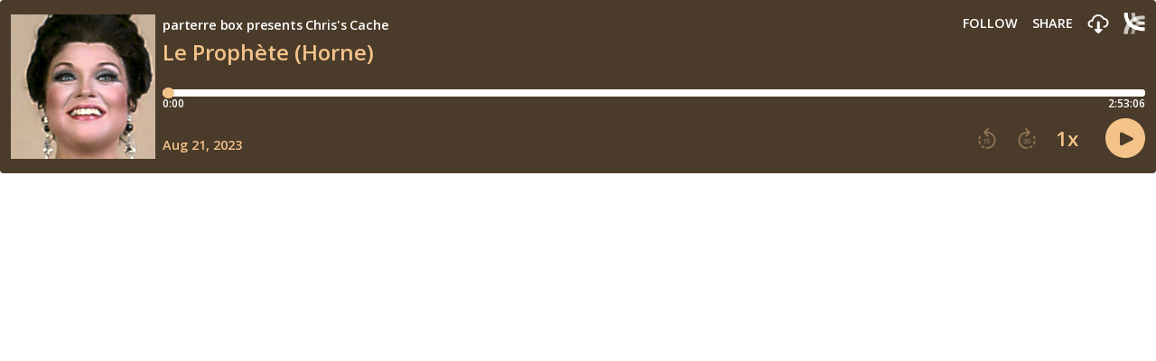

--- FILE ---
content_type: text/javascript
request_url: https://play.libsyn.com/assets/index-12250e24.js
body_size: 217460
content:
var Em=Object.defineProperty;var Am=(e,t,r)=>t in e?Em(e,t,{enumerable:!0,configurable:!0,writable:!0,value:r}):e[t]=r;var Tu=(e,t,r)=>(Am(e,typeof t!="symbol"?t+"":t,r),r);import{r as z,a as km,c as Y,g as Pi,b as ft,R as Re,_ as ke,d as vd}from"./vendor-c69516f0.js";(function(){const t=document.createElement("link").relList;if(t&&t.supports&&t.supports("modulepreload"))return;for(const a of document.querySelectorAll('link[rel="modulepreload"]'))n(a);new MutationObserver(a=>{for(const i of a)if(i.type==="childList")for(const u of i.addedNodes)u.tagName==="LINK"&&u.rel==="modulepreload"&&n(u)}).observe(document,{childList:!0,subtree:!0});function r(a){const i={};return a.integrity&&(i.integrity=a.integrity),a.referrerPolicy&&(i.referrerPolicy=a.referrerPolicy),a.crossOrigin==="use-credentials"?i.credentials="include":a.crossOrigin==="anonymous"?i.credentials="omit":i.credentials="same-origin",i}function n(a){if(a.ep)return;a.ep=!0;const i=r(a);fetch(a.href,i)}})();var bd={exports:{}},Ei={};/**
 * @license React
 * react-jsx-runtime.production.min.js
 *
 * Copyright (c) Facebook, Inc. and its affiliates.
 *
 * This source code is licensed under the MIT license found in the
 * LICENSE file in the root directory of this source tree.
 */var Dm=z,Cm=Symbol.for("react.element"),$m=Symbol.for("react.fragment"),Im=Object.prototype.hasOwnProperty,Rm=Dm.__SECRET_INTERNALS_DO_NOT_USE_OR_YOU_WILL_BE_FIRED.ReactCurrentOwner,Lm={key:!0,ref:!0,__self:!0,__source:!0};function wd(e,t,r){var n,a={},i=null,u=null;r!==void 0&&(i=""+r),t.key!==void 0&&(i=""+t.key),t.ref!==void 0&&(u=t.ref);for(n in t)Im.call(t,n)&&!Lm.hasOwnProperty(n)&&(a[n]=t[n]);if(e&&e.defaultProps)for(n in t=e.defaultProps,t)a[n]===void 0&&(a[n]=t[n]);return{$$typeof:Cm,type:e,key:i,ref:u,props:a,_owner:Rm.current}}Ei.Fragment=$m;Ei.jsx=wd;Ei.jsxs=wd;bd.exports=Ei;var M=bd.exports,Po={},Fl=km;Po.createRoot=Fl.createRoot,Po.hydrateRoot=Fl.hydrateRoot;function ut(e){if(e===null||e===!0||e===!1)return NaN;var t=Number(e);return isNaN(t)?t:t<0?Math.ceil(t):Math.floor(t)}function He(e,t){if(t.length<e)throw new TypeError(e+" argument"+(e>1?"s":"")+" required, but only "+t.length+" present")}function kt(e){He(1,arguments);var t=Object.prototype.toString.call(e);return e instanceof Date||typeof e=="object"&&t==="[object Date]"?new Date(e.getTime()):typeof e=="number"||t==="[object Number]"?new Date(e):((typeof e=="string"||t==="[object String]")&&typeof console<"u"&&(console.warn("Starting with v2.0.0-beta.1 date-fns doesn't accept strings as date arguments. Please use `parseISO` to parse strings. See: https://git.io/fjule"),console.warn(new Error().stack)),new Date(NaN))}function Mm(e,t){He(2,arguments);var r=kt(e).getTime(),n=ut(t);return new Date(r+n)}function Nm(e){var t=new Date(Date.UTC(e.getFullYear(),e.getMonth(),e.getDate(),e.getHours(),e.getMinutes(),e.getSeconds(),e.getMilliseconds()));return t.setUTCFullYear(e.getFullYear()),e.getTime()-t.getTime()}var _d=6e4,xd=36e5;function qm(e){return He(1,arguments),e instanceof Date||typeof e=="object"&&Object.prototype.toString.call(e)==="[object Date]"}function Fm(e){if(He(1,arguments),!qm(e)&&typeof e!="number")return!1;var t=kt(e);return!isNaN(Number(t))}var jm={lessThanXSeconds:{one:"less than a second",other:"less than {{count}} seconds"},xSeconds:{one:"1 second",other:"{{count}} seconds"},halfAMinute:"half a minute",lessThanXMinutes:{one:"less than a minute",other:"less than {{count}} minutes"},xMinutes:{one:"1 minute",other:"{{count}} minutes"},aboutXHours:{one:"about 1 hour",other:"about {{count}} hours"},xHours:{one:"1 hour",other:"{{count}} hours"},xDays:{one:"1 day",other:"{{count}} days"},aboutXWeeks:{one:"about 1 week",other:"about {{count}} weeks"},xWeeks:{one:"1 week",other:"{{count}} weeks"},aboutXMonths:{one:"about 1 month",other:"about {{count}} months"},xMonths:{one:"1 month",other:"{{count}} months"},aboutXYears:{one:"about 1 year",other:"about {{count}} years"},xYears:{one:"1 year",other:"{{count}} years"},overXYears:{one:"over 1 year",other:"over {{count}} years"},almostXYears:{one:"almost 1 year",other:"almost {{count}} years"}},Bm=function(e,t,r){var n,a=jm[e];return typeof a=="string"?n=a:t===1?n=a.one:n=a.other.replace("{{count}}",t.toString()),r!=null&&r.addSuffix?r.comparison&&r.comparison>0?"in "+n:n+" ago":n};const Hm=Bm;function Wr(e){return function(){var t=arguments.length>0&&arguments[0]!==void 0?arguments[0]:{},r=t.width?String(t.width):e.defaultWidth,n=e.formats[r]||e.formats[e.defaultWidth];return n}}var Um={full:"EEEE, MMMM do, y",long:"MMMM do, y",medium:"MMM d, y",short:"MM/dd/yyyy"},zm={full:"h:mm:ss a zzzz",long:"h:mm:ss a z",medium:"h:mm:ss a",short:"h:mm a"},Vm={full:"{{date}} 'at' {{time}}",long:"{{date}} 'at' {{time}}",medium:"{{date}}, {{time}}",short:"{{date}}, {{time}}"},Wm={date:Wr({formats:Um,defaultWidth:"full"}),time:Wr({formats:zm,defaultWidth:"full"}),dateTime:Wr({formats:Vm,defaultWidth:"full"})};const Gm=Wm;var Ym={lastWeek:"'last' eeee 'at' p",yesterday:"'yesterday at' p",today:"'today at' p",tomorrow:"'tomorrow at' p",nextWeek:"eeee 'at' p",other:"P"},Km=function(e,t,r,n){return Ym[e]};const Xm=Km;function Tt(e){return function(t,r){var n=r||{},a=n.context?String(n.context):"standalone",i;if(a==="formatting"&&e.formattingValues){var u=e.defaultFormattingWidth||e.defaultWidth,o=n.width?String(n.width):u;i=e.formattingValues[o]||e.formattingValues[u]}else{var s=e.defaultWidth,l=n.width?String(n.width):e.defaultWidth;i=e.values[l]||e.values[s]}var c=e.argumentCallback?e.argumentCallback(t):t;return i[c]}}var Qm={narrow:["B","A"],abbreviated:["BC","AD"],wide:["Before Christ","Anno Domini"]},Jm={narrow:["1","2","3","4"],abbreviated:["Q1","Q2","Q3","Q4"],wide:["1st quarter","2nd quarter","3rd quarter","4th quarter"]},Zm={narrow:["J","F","M","A","M","J","J","A","S","O","N","D"],abbreviated:["Jan","Feb","Mar","Apr","May","Jun","Jul","Aug","Sep","Oct","Nov","Dec"],wide:["January","February","March","April","May","June","July","August","September","October","November","December"]},eg={narrow:["S","M","T","W","T","F","S"],short:["Su","Mo","Tu","We","Th","Fr","Sa"],abbreviated:["Sun","Mon","Tue","Wed","Thu","Fri","Sat"],wide:["Sunday","Monday","Tuesday","Wednesday","Thursday","Friday","Saturday"]},tg={narrow:{am:"a",pm:"p",midnight:"mi",noon:"n",morning:"morning",afternoon:"afternoon",evening:"evening",night:"night"},abbreviated:{am:"AM",pm:"PM",midnight:"midnight",noon:"noon",morning:"morning",afternoon:"afternoon",evening:"evening",night:"night"},wide:{am:"a.m.",pm:"p.m.",midnight:"midnight",noon:"noon",morning:"morning",afternoon:"afternoon",evening:"evening",night:"night"}},rg={narrow:{am:"a",pm:"p",midnight:"mi",noon:"n",morning:"in the morning",afternoon:"in the afternoon",evening:"in the evening",night:"at night"},abbreviated:{am:"AM",pm:"PM",midnight:"midnight",noon:"noon",morning:"in the morning",afternoon:"in the afternoon",evening:"in the evening",night:"at night"},wide:{am:"a.m.",pm:"p.m.",midnight:"midnight",noon:"noon",morning:"in the morning",afternoon:"in the afternoon",evening:"in the evening",night:"at night"}},ng=function(e,t){var r=Number(e),n=r%100;if(n>20||n<10)switch(n%10){case 1:return r+"st";case 2:return r+"nd";case 3:return r+"rd"}return r+"th"},ag={ordinalNumber:ng,era:Tt({values:Qm,defaultWidth:"wide"}),quarter:Tt({values:Jm,defaultWidth:"wide",argumentCallback:function(e){return e-1}}),month:Tt({values:Zm,defaultWidth:"wide"}),day:Tt({values:eg,defaultWidth:"wide"}),dayPeriod:Tt({values:tg,defaultWidth:"wide",formattingValues:rg,defaultFormattingWidth:"wide"})};const ig=ag;function Ot(e){return function(t){var r=arguments.length>1&&arguments[1]!==void 0?arguments[1]:{},n=r.width,a=n&&e.matchPatterns[n]||e.matchPatterns[e.defaultMatchWidth],i=t.match(a);if(!i)return null;var u=i[0],o=n&&e.parsePatterns[n]||e.parsePatterns[e.defaultParseWidth],s=Array.isArray(o)?og(o,function(d){return d.test(u)}):ug(o,function(d){return d.test(u)}),l;l=e.valueCallback?e.valueCallback(s):s,l=r.valueCallback?r.valueCallback(l):l;var c=t.slice(u.length);return{value:l,rest:c}}}function ug(e,t){for(var r in e)if(e.hasOwnProperty(r)&&t(e[r]))return r}function og(e,t){for(var r=0;r<e.length;r++)if(t(e[r]))return r}function Sd(e){return function(t){var r=arguments.length>1&&arguments[1]!==void 0?arguments[1]:{},n=t.match(e.matchPattern);if(!n)return null;var a=n[0],i=t.match(e.parsePattern);if(!i)return null;var u=e.valueCallback?e.valueCallback(i[0]):i[0];u=r.valueCallback?r.valueCallback(u):u;var o=t.slice(a.length);return{value:u,rest:o}}}var sg=/^(\d+)(th|st|nd|rd)?/i,lg=/\d+/i,cg={narrow:/^(b|a)/i,abbreviated:/^(b\.?\s?c\.?|b\.?\s?c\.?\s?e\.?|a\.?\s?d\.?|c\.?\s?e\.?)/i,wide:/^(before christ|before common era|anno domini|common era)/i},fg={any:[/^b/i,/^(a|c)/i]},dg={narrow:/^[1234]/i,abbreviated:/^q[1234]/i,wide:/^[1234](th|st|nd|rd)? quarter/i},pg={any:[/1/i,/2/i,/3/i,/4/i]},hg={narrow:/^[jfmasond]/i,abbreviated:/^(jan|feb|mar|apr|may|jun|jul|aug|sep|oct|nov|dec)/i,wide:/^(january|february|march|april|may|june|july|august|september|october|november|december)/i},mg={narrow:[/^j/i,/^f/i,/^m/i,/^a/i,/^m/i,/^j/i,/^j/i,/^a/i,/^s/i,/^o/i,/^n/i,/^d/i],any:[/^ja/i,/^f/i,/^mar/i,/^ap/i,/^may/i,/^jun/i,/^jul/i,/^au/i,/^s/i,/^o/i,/^n/i,/^d/i]},gg={narrow:/^[smtwf]/i,short:/^(su|mo|tu|we|th|fr|sa)/i,abbreviated:/^(sun|mon|tue|wed|thu|fri|sat)/i,wide:/^(sunday|monday|tuesday|wednesday|thursday|friday|saturday)/i},yg={narrow:[/^s/i,/^m/i,/^t/i,/^w/i,/^t/i,/^f/i,/^s/i],any:[/^su/i,/^m/i,/^tu/i,/^w/i,/^th/i,/^f/i,/^sa/i]},vg={narrow:/^(a|p|mi|n|(in the|at) (morning|afternoon|evening|night))/i,any:/^([ap]\.?\s?m\.?|midnight|noon|(in the|at) (morning|afternoon|evening|night))/i},bg={any:{am:/^a/i,pm:/^p/i,midnight:/^mi/i,noon:/^no/i,morning:/morning/i,afternoon:/afternoon/i,evening:/evening/i,night:/night/i}},wg={ordinalNumber:Sd({matchPattern:sg,parsePattern:lg,valueCallback:function(e){return parseInt(e,10)}}),era:Ot({matchPatterns:cg,defaultMatchWidth:"wide",parsePatterns:fg,defaultParseWidth:"any"}),quarter:Ot({matchPatterns:dg,defaultMatchWidth:"wide",parsePatterns:pg,defaultParseWidth:"any",valueCallback:function(e){return e+1}}),month:Ot({matchPatterns:hg,defaultMatchWidth:"wide",parsePatterns:mg,defaultParseWidth:"any"}),day:Ot({matchPatterns:gg,defaultMatchWidth:"wide",parsePatterns:yg,defaultParseWidth:"any"}),dayPeriod:Ot({matchPatterns:vg,defaultMatchWidth:"any",parsePatterns:bg,defaultParseWidth:"any"})};const _g=wg;var xg={code:"en-US",formatDistance:Hm,formatLong:Gm,formatRelative:Xm,localize:ig,match:_g,options:{weekStartsOn:0,firstWeekContainsDate:1}};const Eo=xg;function Sg(e,t){He(2,arguments);var r=ut(t);return Mm(e,-r)}var Tg=864e5;function Og(e){He(1,arguments);var t=kt(e),r=t.getTime();t.setUTCMonth(0,1),t.setUTCHours(0,0,0,0);var n=t.getTime(),a=r-n;return Math.floor(a/Tg)+1}function Wa(e){He(1,arguments);var t=1,r=kt(e),n=r.getUTCDay(),a=(n<t?7:0)+n-t;return r.setUTCDate(r.getUTCDate()-a),r.setUTCHours(0,0,0,0),r}function Td(e){He(1,arguments);var t=kt(e),r=t.getUTCFullYear(),n=new Date(0);n.setUTCFullYear(r+1,0,4),n.setUTCHours(0,0,0,0);var a=Wa(n),i=new Date(0);i.setUTCFullYear(r,0,4),i.setUTCHours(0,0,0,0);var u=Wa(i);return t.getTime()>=a.getTime()?r+1:t.getTime()>=u.getTime()?r:r-1}function Pg(e){He(1,arguments);var t=Td(e),r=new Date(0);r.setUTCFullYear(t,0,4),r.setUTCHours(0,0,0,0);var n=Wa(r);return n}var Eg=6048e5;function Ag(e){He(1,arguments);var t=kt(e),r=Wa(t).getTime()-Pg(t).getTime();return Math.round(r/Eg)+1}function Ga(e,t){He(1,arguments);var r=t||{},n=r.locale,a=n&&n.options&&n.options.weekStartsOn,i=a==null?0:ut(a),u=r.weekStartsOn==null?i:ut(r.weekStartsOn);if(!(u>=0&&u<=6))throw new RangeError("weekStartsOn must be between 0 and 6 inclusively");var o=kt(e),s=o.getUTCDay(),l=(s<u?7:0)+s-u;return o.setUTCDate(o.getUTCDate()-l),o.setUTCHours(0,0,0,0),o}function Od(e,t){He(1,arguments);var r=kt(e),n=r.getUTCFullYear(),a=t||{},i=a.locale,u=i&&i.options&&i.options.firstWeekContainsDate,o=u==null?1:ut(u),s=a.firstWeekContainsDate==null?o:ut(a.firstWeekContainsDate);if(!(s>=1&&s<=7))throw new RangeError("firstWeekContainsDate must be between 1 and 7 inclusively");var l=new Date(0);l.setUTCFullYear(n+1,0,s),l.setUTCHours(0,0,0,0);var c=Ga(l,t),d=new Date(0);d.setUTCFullYear(n,0,s),d.setUTCHours(0,0,0,0);var y=Ga(d,t);return r.getTime()>=c.getTime()?n+1:r.getTime()>=y.getTime()?n:n-1}function kg(e,t){He(1,arguments);var r=t||{},n=r.locale,a=n&&n.options&&n.options.firstWeekContainsDate,i=a==null?1:ut(a),u=r.firstWeekContainsDate==null?i:ut(r.firstWeekContainsDate),o=Od(e,t),s=new Date(0);s.setUTCFullYear(o,0,u),s.setUTCHours(0,0,0,0);var l=Ga(s,t);return l}var Dg=6048e5;function Cg(e,t){He(1,arguments);var r=kt(e),n=Ga(r,t).getTime()-kg(r,t).getTime();return Math.round(n/Dg)+1}function me(e,t){for(var r=e<0?"-":"",n=Math.abs(e).toString();n.length<t;)n="0"+n;return r+n}var $g={y:function(e,t){var r=e.getUTCFullYear(),n=r>0?r:1-r;return me(t==="yy"?n%100:n,t.length)},M:function(e,t){var r=e.getUTCMonth();return t==="M"?String(r+1):me(r+1,2)},d:function(e,t){return me(e.getUTCDate(),t.length)},a:function(e,t){var r=e.getUTCHours()/12>=1?"pm":"am";switch(t){case"a":case"aa":return r.toUpperCase();case"aaa":return r;case"aaaaa":return r[0];case"aaaa":default:return r==="am"?"a.m.":"p.m."}},h:function(e,t){return me(e.getUTCHours()%12||12,t.length)},H:function(e,t){return me(e.getUTCHours(),t.length)},m:function(e,t){return me(e.getUTCMinutes(),t.length)},s:function(e,t){return me(e.getUTCSeconds(),t.length)},S:function(e,t){var r=t.length,n=e.getUTCMilliseconds(),a=Math.floor(n*Math.pow(10,r-3));return me(a,t.length)}};const Kt=$g;var kr={am:"am",pm:"pm",midnight:"midnight",noon:"noon",morning:"morning",afternoon:"afternoon",evening:"evening",night:"night"},Ig={G:function(e,t,r){var n=e.getUTCFullYear()>0?1:0;switch(t){case"G":case"GG":case"GGG":return r.era(n,{width:"abbreviated"});case"GGGGG":return r.era(n,{width:"narrow"});case"GGGG":default:return r.era(n,{width:"wide"})}},y:function(e,t,r){if(t==="yo"){var n=e.getUTCFullYear(),a=n>0?n:1-n;return r.ordinalNumber(a,{unit:"year"})}return Kt.y(e,t)},Y:function(e,t,r,n){var a=Od(e,n),i=a>0?a:1-a;if(t==="YY"){var u=i%100;return me(u,2)}return t==="Yo"?r.ordinalNumber(i,{unit:"year"}):me(i,t.length)},R:function(e,t){var r=Td(e);return me(r,t.length)},u:function(e,t){var r=e.getUTCFullYear();return me(r,t.length)},Q:function(e,t,r){var n=Math.ceil((e.getUTCMonth()+1)/3);switch(t){case"Q":return String(n);case"QQ":return me(n,2);case"Qo":return r.ordinalNumber(n,{unit:"quarter"});case"QQQ":return r.quarter(n,{width:"abbreviated",context:"formatting"});case"QQQQQ":return r.quarter(n,{width:"narrow",context:"formatting"});case"QQQQ":default:return r.quarter(n,{width:"wide",context:"formatting"})}},q:function(e,t,r){var n=Math.ceil((e.getUTCMonth()+1)/3);switch(t){case"q":return String(n);case"qq":return me(n,2);case"qo":return r.ordinalNumber(n,{unit:"quarter"});case"qqq":return r.quarter(n,{width:"abbreviated",context:"standalone"});case"qqqqq":return r.quarter(n,{width:"narrow",context:"standalone"});case"qqqq":default:return r.quarter(n,{width:"wide",context:"standalone"})}},M:function(e,t,r){var n=e.getUTCMonth();switch(t){case"M":case"MM":return Kt.M(e,t);case"Mo":return r.ordinalNumber(n+1,{unit:"month"});case"MMM":return r.month(n,{width:"abbreviated",context:"formatting"});case"MMMMM":return r.month(n,{width:"narrow",context:"formatting"});case"MMMM":default:return r.month(n,{width:"wide",context:"formatting"})}},L:function(e,t,r){var n=e.getUTCMonth();switch(t){case"L":return String(n+1);case"LL":return me(n+1,2);case"Lo":return r.ordinalNumber(n+1,{unit:"month"});case"LLL":return r.month(n,{width:"abbreviated",context:"standalone"});case"LLLLL":return r.month(n,{width:"narrow",context:"standalone"});case"LLLL":default:return r.month(n,{width:"wide",context:"standalone"})}},w:function(e,t,r,n){var a=Cg(e,n);return t==="wo"?r.ordinalNumber(a,{unit:"week"}):me(a,t.length)},I:function(e,t,r){var n=Ag(e);return t==="Io"?r.ordinalNumber(n,{unit:"week"}):me(n,t.length)},d:function(e,t,r){return t==="do"?r.ordinalNumber(e.getUTCDate(),{unit:"date"}):Kt.d(e,t)},D:function(e,t,r){var n=Og(e);return t==="Do"?r.ordinalNumber(n,{unit:"dayOfYear"}):me(n,t.length)},E:function(e,t,r){var n=e.getUTCDay();switch(t){case"E":case"EE":case"EEE":return r.day(n,{width:"abbreviated",context:"formatting"});case"EEEEE":return r.day(n,{width:"narrow",context:"formatting"});case"EEEEEE":return r.day(n,{width:"short",context:"formatting"});case"EEEE":default:return r.day(n,{width:"wide",context:"formatting"})}},e:function(e,t,r,n){var a=e.getUTCDay(),i=(a-n.weekStartsOn+8)%7||7;switch(t){case"e":return String(i);case"ee":return me(i,2);case"eo":return r.ordinalNumber(i,{unit:"day"});case"eee":return r.day(a,{width:"abbreviated",context:"formatting"});case"eeeee":return r.day(a,{width:"narrow",context:"formatting"});case"eeeeee":return r.day(a,{width:"short",context:"formatting"});case"eeee":default:return r.day(a,{width:"wide",context:"formatting"})}},c:function(e,t,r,n){var a=e.getUTCDay(),i=(a-n.weekStartsOn+8)%7||7;switch(t){case"c":return String(i);case"cc":return me(i,t.length);case"co":return r.ordinalNumber(i,{unit:"day"});case"ccc":return r.day(a,{width:"abbreviated",context:"standalone"});case"ccccc":return r.day(a,{width:"narrow",context:"standalone"});case"cccccc":return r.day(a,{width:"short",context:"standalone"});case"cccc":default:return r.day(a,{width:"wide",context:"standalone"})}},i:function(e,t,r){var n=e.getUTCDay(),a=n===0?7:n;switch(t){case"i":return String(a);case"ii":return me(a,t.length);case"io":return r.ordinalNumber(a,{unit:"day"});case"iii":return r.day(n,{width:"abbreviated",context:"formatting"});case"iiiii":return r.day(n,{width:"narrow",context:"formatting"});case"iiiiii":return r.day(n,{width:"short",context:"formatting"});case"iiii":default:return r.day(n,{width:"wide",context:"formatting"})}},a:function(e,t,r){var n=e.getUTCHours(),a=n/12>=1?"pm":"am";switch(t){case"a":case"aa":return r.dayPeriod(a,{width:"abbreviated",context:"formatting"});case"aaa":return r.dayPeriod(a,{width:"abbreviated",context:"formatting"}).toLowerCase();case"aaaaa":return r.dayPeriod(a,{width:"narrow",context:"formatting"});case"aaaa":default:return r.dayPeriod(a,{width:"wide",context:"formatting"})}},b:function(e,t,r){var n=e.getUTCHours(),a;switch(n===12?a=kr.noon:n===0?a=kr.midnight:a=n/12>=1?"pm":"am",t){case"b":case"bb":return r.dayPeriod(a,{width:"abbreviated",context:"formatting"});case"bbb":return r.dayPeriod(a,{width:"abbreviated",context:"formatting"}).toLowerCase();case"bbbbb":return r.dayPeriod(a,{width:"narrow",context:"formatting"});case"bbbb":default:return r.dayPeriod(a,{width:"wide",context:"formatting"})}},B:function(e,t,r){var n=e.getUTCHours(),a;switch(n>=17?a=kr.evening:n>=12?a=kr.afternoon:n>=4?a=kr.morning:a=kr.night,t){case"B":case"BB":case"BBB":return r.dayPeriod(a,{width:"abbreviated",context:"formatting"});case"BBBBB":return r.dayPeriod(a,{width:"narrow",context:"formatting"});case"BBBB":default:return r.dayPeriod(a,{width:"wide",context:"formatting"})}},h:function(e,t,r){if(t==="ho"){var n=e.getUTCHours()%12;return n===0&&(n=12),r.ordinalNumber(n,{unit:"hour"})}return Kt.h(e,t)},H:function(e,t,r){return t==="Ho"?r.ordinalNumber(e.getUTCHours(),{unit:"hour"}):Kt.H(e,t)},K:function(e,t,r){var n=e.getUTCHours()%12;return t==="Ko"?r.ordinalNumber(n,{unit:"hour"}):me(n,t.length)},k:function(e,t,r){var n=e.getUTCHours();return n===0&&(n=24),t==="ko"?r.ordinalNumber(n,{unit:"hour"}):me(n,t.length)},m:function(e,t,r){return t==="mo"?r.ordinalNumber(e.getUTCMinutes(),{unit:"minute"}):Kt.m(e,t)},s:function(e,t,r){return t==="so"?r.ordinalNumber(e.getUTCSeconds(),{unit:"second"}):Kt.s(e,t)},S:function(e,t){return Kt.S(e,t)},X:function(e,t,r,n){var a=n._originalDate||e,i=a.getTimezoneOffset();if(i===0)return"Z";switch(t){case"X":return Bl(i);case"XXXX":case"XX":return cr(i);case"XXXXX":case"XXX":default:return cr(i,":")}},x:function(e,t,r,n){var a=n._originalDate||e,i=a.getTimezoneOffset();switch(t){case"x":return Bl(i);case"xxxx":case"xx":return cr(i);case"xxxxx":case"xxx":default:return cr(i,":")}},O:function(e,t,r,n){var a=n._originalDate||e,i=a.getTimezoneOffset();switch(t){case"O":case"OO":case"OOO":return"GMT"+jl(i,":");case"OOOO":default:return"GMT"+cr(i,":")}},z:function(e,t,r,n){var a=n._originalDate||e,i=a.getTimezoneOffset();switch(t){case"z":case"zz":case"zzz":return"GMT"+jl(i,":");case"zzzz":default:return"GMT"+cr(i,":")}},t:function(e,t,r,n){var a=n._originalDate||e,i=Math.floor(a.getTime()/1e3);return me(i,t.length)},T:function(e,t,r,n){var a=n._originalDate||e,i=a.getTime();return me(i,t.length)}};function jl(e,t){var r=e>0?"-":"+",n=Math.abs(e),a=Math.floor(n/60),i=n%60;if(i===0)return r+String(a);var u=t||"";return r+String(a)+u+me(i,2)}function Bl(e,t){if(e%60===0){var r=e>0?"-":"+";return r+me(Math.abs(e)/60,2)}return cr(e,t)}function cr(e,t){var r=t||"",n=e>0?"-":"+",a=Math.abs(e),i=me(Math.floor(a/60),2),u=me(a%60,2);return n+i+r+u}const Rg=Ig;function Hl(e,t){switch(e){case"P":return t.date({width:"short"});case"PP":return t.date({width:"medium"});case"PPP":return t.date({width:"long"});case"PPPP":default:return t.date({width:"full"})}}function Pd(e,t){switch(e){case"p":return t.time({width:"short"});case"pp":return t.time({width:"medium"});case"ppp":return t.time({width:"long"});case"pppp":default:return t.time({width:"full"})}}function Lg(e,t){var r=e.match(/(P+)(p+)?/)||[],n=r[1],a=r[2];if(!a)return Hl(e,t);var i;switch(n){case"P":i=t.dateTime({width:"short"});break;case"PP":i=t.dateTime({width:"medium"});break;case"PPP":i=t.dateTime({width:"long"});break;case"PPPP":default:i=t.dateTime({width:"full"});break}return i.replace("{{date}}",Hl(n,t)).replace("{{time}}",Pd(a,t))}var Mg={p:Pd,P:Lg};const Ng=Mg;var qg=["D","DD"],Fg=["YY","YYYY"];function jg(e){return qg.indexOf(e)!==-1}function Bg(e){return Fg.indexOf(e)!==-1}function Ul(e,t,r){if(e==="YYYY")throw new RangeError("Use `yyyy` instead of `YYYY` (in `".concat(t,"`) for formatting years to the input `").concat(r,"`; see: https://git.io/fxCyr"));if(e==="YY")throw new RangeError("Use `yy` instead of `YY` (in `".concat(t,"`) for formatting years to the input `").concat(r,"`; see: https://git.io/fxCyr"));if(e==="D")throw new RangeError("Use `d` instead of `D` (in `".concat(t,"`) for formatting days of the month to the input `").concat(r,"`; see: https://git.io/fxCyr"));if(e==="DD")throw new RangeError("Use `dd` instead of `DD` (in `".concat(t,"`) for formatting days of the month to the input `").concat(r,"`; see: https://git.io/fxCyr"))}var Hg=/[yYQqMLwIdDecihHKkms]o|(\w)\1*|''|'(''|[^'])+('|$)|./g,Ug=/P+p+|P+|p+|''|'(''|[^'])+('|$)|./g,zg=/^'([^]*?)'?$/,Vg=/''/g,Wg=/[a-zA-Z]/;function Ya(e,t,r){He(2,arguments);var n=String(t),a=r||{},i=a.locale||Eo,u=i.options&&i.options.firstWeekContainsDate,o=u==null?1:ut(u),s=a.firstWeekContainsDate==null?o:ut(a.firstWeekContainsDate);if(!(s>=1&&s<=7))throw new RangeError("firstWeekContainsDate must be between 1 and 7 inclusively");var l=i.options&&i.options.weekStartsOn,c=l==null?0:ut(l),d=a.weekStartsOn==null?c:ut(a.weekStartsOn);if(!(d>=0&&d<=6))throw new RangeError("weekStartsOn must be between 0 and 6 inclusively");if(!i.localize)throw new RangeError("locale must contain localize property");if(!i.formatLong)throw new RangeError("locale must contain formatLong property");var y=kt(e);if(!Fm(y))throw new RangeError("Invalid time value");var _=Nm(y),S=Sg(y,_),k={firstWeekContainsDate:s,weekStartsOn:d,locale:i,_originalDate:y},T=n.match(Ug).map(function(E){var P=E[0];if(P==="p"||P==="P"){var O=Ng[P];return O(E,i.formatLong,k)}return E}).join("").match(Hg).map(function(E){if(E==="''")return"'";var P=E[0];if(P==="'")return Gg(E);var O=Rg[P];if(O)return!a.useAdditionalWeekYearTokens&&Bg(E)&&Ul(E,t,e),!a.useAdditionalDayOfYearTokens&&jg(E)&&Ul(E,t,e),O(S,E,i.localize,k);if(P.match(Wg))throw new RangeError("Format string contains an unescaped latin alphabet character `"+P+"`");return E}).join("");return T}function Gg(e){return e.match(zg)[1].replace(Vg,"'")}function Ka(e,t){He(1,arguments);var r=t||{},n=r.additionalDigits==null?2:ut(r.additionalDigits);if(n!==2&&n!==1&&n!==0)throw new RangeError("additionalDigits must be 0, 1 or 2");if(!(typeof e=="string"||Object.prototype.toString.call(e)==="[object String]"))return new Date(NaN);var a=Qg(e),i;if(a.date){var u=Jg(a.date,n);i=Zg(u.restDateString,u.year)}if(!i||isNaN(i.getTime()))return new Date(NaN);var o=i.getTime(),s=0,l;if(a.time&&(s=ey(a.time),isNaN(s)))return new Date(NaN);if(a.timezone){if(l=ty(a.timezone),isNaN(l))return new Date(NaN)}else{var c=new Date(o+s),d=new Date(0);return d.setFullYear(c.getUTCFullYear(),c.getUTCMonth(),c.getUTCDate()),d.setHours(c.getUTCHours(),c.getUTCMinutes(),c.getUTCSeconds(),c.getUTCMilliseconds()),d}return new Date(o+s+l)}var ba={dateTimeDelimiter:/[T ]/,timeZoneDelimiter:/[Z ]/i,timezone:/([Z+-].*)$/},Yg=/^-?(?:(\d{3})|(\d{2})(?:-?(\d{2}))?|W(\d{2})(?:-?(\d{1}))?|)$/,Kg=/^(\d{2}(?:[.,]\d*)?)(?::?(\d{2}(?:[.,]\d*)?))?(?::?(\d{2}(?:[.,]\d*)?))?$/,Xg=/^([+-])(\d{2})(?::?(\d{2}))?$/;function Qg(e){var t={},r=e.split(ba.dateTimeDelimiter),n;if(r.length>2)return t;if(/:/.test(r[0])?n=r[0]:(t.date=r[0],n=r[1],ba.timeZoneDelimiter.test(t.date)&&(t.date=e.split(ba.timeZoneDelimiter)[0],n=e.substr(t.date.length,e.length))),n){var a=ba.timezone.exec(n);a?(t.time=n.replace(a[1],""),t.timezone=a[1]):t.time=n}return t}function Jg(e,t){var r=new RegExp("^(?:(\\d{4}|[+-]\\d{"+(4+t)+"})|(\\d{2}|[+-]\\d{"+(2+t)+"})$)"),n=e.match(r);if(!n)return{year:NaN,restDateString:""};var a=n[1]?parseInt(n[1]):null,i=n[2]?parseInt(n[2]):null;return{year:i===null?a:i*100,restDateString:e.slice((n[1]||n[2]).length)}}function Zg(e,t){if(t===null)return new Date(NaN);var r=e.match(Yg);if(!r)return new Date(NaN);var n=!!r[4],a=Tn(r[1]),i=Tn(r[2])-1,u=Tn(r[3]),o=Tn(r[4]),s=Tn(r[5])-1;if(n)return uy(t,o,s)?ry(t,o,s):new Date(NaN);var l=new Date(0);return!ay(t,i,u)||!iy(t,a)?new Date(NaN):(l.setUTCFullYear(t,i,Math.max(a,u)),l)}function Tn(e){return e?parseInt(e):1}function ey(e){var t=e.match(Kg);if(!t)return NaN;var r=Ou(t[1]),n=Ou(t[2]),a=Ou(t[3]);return oy(r,n,a)?r*xd+n*_d+a*1e3:NaN}function Ou(e){return e&&parseFloat(e.replace(",","."))||0}function ty(e){if(e==="Z")return 0;var t=e.match(Xg);if(!t)return 0;var r=t[1]==="+"?-1:1,n=parseInt(t[2]),a=t[3]&&parseInt(t[3])||0;return sy(n,a)?r*(n*xd+a*_d):NaN}function ry(e,t,r){var n=new Date(0);n.setUTCFullYear(e,0,4);var a=n.getUTCDay()||7,i=(t-1)*7+r+1-a;return n.setUTCDate(n.getUTCDate()+i),n}var ny=[31,null,31,30,31,30,31,31,30,31,30,31];function Ed(e){return e%400===0||e%4===0&&e%100!==0}function ay(e,t,r){return t>=0&&t<=11&&r>=1&&r<=(ny[t]||(Ed(e)?29:28))}function iy(e,t){return t>=1&&t<=(Ed(e)?366:365)}function uy(e,t,r){return t>=1&&t<=53&&r>=0&&r<=6}function oy(e,t,r){return e===24?t===0&&r===0:r>=0&&r<60&&t>=0&&t<60&&e>=0&&e<25}function sy(e,t){return t>=0&&t<=59}var ly={lessThanXSeconds:{one:"menos de un segundo",other:"menos de {{count}} segundos"},xSeconds:{one:"1 segundo",other:"{{count}} segundos"},halfAMinute:"medio minuto",lessThanXMinutes:{one:"menos de un minuto",other:"menos de {{count}} minutos"},xMinutes:{one:"1 minuto",other:"{{count}} minutos"},aboutXHours:{one:"alrededor de 1 hora",other:"alrededor de {{count}} horas"},xHours:{one:"1 hora",other:"{{count}} horas"},xDays:{one:"1 día",other:"{{count}} días"},aboutXWeeks:{one:"alrededor de 1 semana",other:"alrededor de {{count}} semanas"},xWeeks:{one:"1 semana",other:"{{count}} semanas"},aboutXMonths:{one:"alrededor de 1 mes",other:"alrededor de {{count}} meses"},xMonths:{one:"1 mes",other:"{{count}} meses"},aboutXYears:{one:"alrededor de 1 año",other:"alrededor de {{count}} años"},xYears:{one:"1 año",other:"{{count}} años"},overXYears:{one:"más de 1 año",other:"más de {{count}} años"},almostXYears:{one:"casi 1 año",other:"casi {{count}} años"}},cy=function(e,t,r){var n,a=ly[e];return typeof a=="string"?n=a:t===1?n=a.one:n=a.other.replace("{{count}}",t.toString()),r!=null&&r.addSuffix?r.comparison&&r.comparison>0?"en "+n:"hace "+n:n};const fy=cy;var dy={full:"EEEE, d 'de' MMMM 'de' y",long:"d 'de' MMMM 'de' y",medium:"d MMM y",short:"dd/MM/y"},py={full:"HH:mm:ss zzzz",long:"HH:mm:ss z",medium:"HH:mm:ss",short:"HH:mm"},hy={full:"{{date}} 'a las' {{time}}",long:"{{date}} 'a las' {{time}}",medium:"{{date}}, {{time}}",short:"{{date}}, {{time}}"},my={date:Wr({formats:dy,defaultWidth:"full"}),time:Wr({formats:py,defaultWidth:"full"}),dateTime:Wr({formats:hy,defaultWidth:"full"})};const gy=my;var yy={lastWeek:"'el' eeee 'pasado a la' p",yesterday:"'ayer a la' p",today:"'hoy a la' p",tomorrow:"'mañana a la' p",nextWeek:"eeee 'a la' p",other:"P"},vy={lastWeek:"'el' eeee 'pasado a las' p",yesterday:"'ayer a las' p",today:"'hoy a las' p",tomorrow:"'mañana a las' p",nextWeek:"eeee 'a las' p",other:"P"},by=function(e,t,r,n){return t.getUTCHours()!==1?vy[e]:yy[e]};const wy=by;var _y={narrow:["AC","DC"],abbreviated:["AC","DC"],wide:["antes de cristo","después de cristo"]},xy={narrow:["1","2","3","4"],abbreviated:["T1","T2","T3","T4"],wide:["1º trimestre","2º trimestre","3º trimestre","4º trimestre"]},Sy={narrow:["e","f","m","a","m","j","j","a","s","o","n","d"],abbreviated:["ene","feb","mar","abr","may","jun","jul","ago","sep","oct","nov","dic"],wide:["enero","febrero","marzo","abril","mayo","junio","julio","agosto","septiembre","octubre","noviembre","diciembre"]},Ty={narrow:["d","l","m","m","j","v","s"],short:["do","lu","ma","mi","ju","vi","sá"],abbreviated:["dom","lun","mar","mié","jue","vie","sáb"],wide:["domingo","lunes","martes","miércoles","jueves","viernes","sábado"]},Oy={narrow:{am:"a",pm:"p",midnight:"mn",noon:"md",morning:"mañana",afternoon:"tarde",evening:"tarde",night:"noche"},abbreviated:{am:"AM",pm:"PM",midnight:"medianoche",noon:"mediodia",morning:"mañana",afternoon:"tarde",evening:"tarde",night:"noche"},wide:{am:"a.m.",pm:"p.m.",midnight:"medianoche",noon:"mediodia",morning:"mañana",afternoon:"tarde",evening:"tarde",night:"noche"}},Py={narrow:{am:"a",pm:"p",midnight:"mn",noon:"md",morning:"de la mañana",afternoon:"de la tarde",evening:"de la tarde",night:"de la noche"},abbreviated:{am:"AM",pm:"PM",midnight:"medianoche",noon:"mediodia",morning:"de la mañana",afternoon:"de la tarde",evening:"de la tarde",night:"de la noche"},wide:{am:"a.m.",pm:"p.m.",midnight:"medianoche",noon:"mediodia",morning:"de la mañana",afternoon:"de la tarde",evening:"de la tarde",night:"de la noche"}},Ey=function(e,t){var r=Number(e);return r+"º"},Ay={ordinalNumber:Ey,era:Tt({values:_y,defaultWidth:"wide"}),quarter:Tt({values:xy,defaultWidth:"wide",argumentCallback:function(e){return Number(e)-1}}),month:Tt({values:Sy,defaultWidth:"wide"}),day:Tt({values:Ty,defaultWidth:"wide"}),dayPeriod:Tt({values:Oy,defaultWidth:"wide",formattingValues:Py,defaultFormattingWidth:"wide"})};const ky=Ay;var Dy=/^(\d+)(º)?/i,Cy=/\d+/i,$y={narrow:/^(ac|dc|a|d)/i,abbreviated:/^(a\.?\s?c\.?|a\.?\s?e\.?\s?c\.?|d\.?\s?c\.?|e\.?\s?c\.?)/i,wide:/^(antes de cristo|antes de la era com[uú]n|despu[eé]s de cristo|era com[uú]n)/i},Iy={any:[/^ac/i,/^dc/i],wide:[/^(antes de cristo|antes de la era com[uú]n)/i,/^(despu[eé]s de cristo|era com[uú]n)/i]},Ry={narrow:/^[1234]/i,abbreviated:/^T[1234]/i,wide:/^[1234](º)? trimestre/i},Ly={any:[/1/i,/2/i,/3/i,/4/i]},My={narrow:/^[efmajsond]/i,abbreviated:/^(ene|feb|mar|abr|may|jun|jul|ago|sep|oct|nov|dic)/i,wide:/^(enero|febrero|marzo|abril|mayo|junio|julio|agosto|septiembre|octubre|noviembre|diciembre)/i},Ny={narrow:[/^e/i,/^f/i,/^m/i,/^a/i,/^m/i,/^j/i,/^j/i,/^a/i,/^s/i,/^o/i,/^n/i,/^d/i],any:[/^en/i,/^feb/i,/^mar/i,/^abr/i,/^may/i,/^jun/i,/^jul/i,/^ago/i,/^sep/i,/^oct/i,/^nov/i,/^dic/i]},qy={narrow:/^[dlmjvs]/i,short:/^(do|lu|ma|mi|ju|vi|s[áa])/i,abbreviated:/^(dom|lun|mar|mi[ée]|jue|vie|s[áa]b)/i,wide:/^(domingo|lunes|martes|mi[ée]rcoles|jueves|viernes|s[áa]bado)/i},Fy={narrow:[/^d/i,/^l/i,/^m/i,/^m/i,/^j/i,/^v/i,/^s/i],any:[/^do/i,/^lu/i,/^ma/i,/^mi/i,/^ju/i,/^vi/i,/^sa/i]},jy={narrow:/^(a|p|mn|md|(de la|a las) (mañana|tarde|noche))/i,any:/^([ap]\.?\s?m\.?|medianoche|mediodia|(de la|a las) (mañana|tarde|noche))/i},By={any:{am:/^a/i,pm:/^p/i,midnight:/^mn/i,noon:/^md/i,morning:/mañana/i,afternoon:/tarde/i,evening:/tarde/i,night:/noche/i}},Hy={ordinalNumber:Sd({matchPattern:Dy,parsePattern:Cy,valueCallback:function(e){return parseInt(e,10)}}),era:Ot({matchPatterns:$y,defaultMatchWidth:"wide",parsePatterns:Iy,defaultParseWidth:"any"}),quarter:Ot({matchPatterns:Ry,defaultMatchWidth:"wide",parsePatterns:Ly,defaultParseWidth:"any",valueCallback:function(e){return e+1}}),month:Ot({matchPatterns:My,defaultMatchWidth:"wide",parsePatterns:Ny,defaultParseWidth:"any"}),day:Ot({matchPatterns:qy,defaultMatchWidth:"wide",parsePatterns:Fy,defaultParseWidth:"any"}),dayPeriod:Ot({matchPatterns:jy,defaultMatchWidth:"any",parsePatterns:By,defaultParseWidth:"any"})};const Uy=Hy;var zy={code:"es",formatDistance:fy,formatLong:gy,formatRelative:wy,localize:ky,match:Uy,options:{weekStartsOn:1,firstWeekContainsDate:1}};const Vy=zy;var wa={},ta={},ra={};(function(e){Object.defineProperty(e,"__esModule",{value:!0}),e.DELTAE94_DIFF_STATUS={NA:0,PERFECT:1,CLOSE:2,GOOD:10,SIMILAR:50},e.SIGBITS=5,e.RSHIFT=8-e.SIGBITS;function t(){var S,k,T=new Promise(function(E,P){S=E,k=P});return{resolve:S,reject:k,promise:T}}e.defer=t;function r(S){var k=/^#?([a-f\d]{2})([a-f\d]{2})([a-f\d]{2})$/i.exec(S);return k===null?null:[k[1],k[2],k[3]].map(function(T){return parseInt(T,16)})}e.hexToRgb=r;function n(S,k,T){return"#"+((1<<24)+(S<<16)+(k<<8)+T).toString(16).slice(1,7)}e.rgbToHex=n;function a(S,k,T){S/=255,k/=255,T/=255;var E=Math.max(S,k,T),P=Math.min(S,k,T),O,q,$=(E+P)/2;if(E===P)O=q=0;else{var A=E-P;switch(q=$>.5?A/(2-E-P):A/(E+P),E){case S:O=(k-T)/A+(k<T?6:0);break;case k:O=(T-S)/A+2;break;case T:O=(S-k)/A+4;break}O/=6}return[O,q,$]}e.rgbToHsl=a;function i(S,k,T){var E,P,O;function q(w,h,m){return m<0&&(m+=1),m>1&&(m-=1),m<1/6?w+(h-w)*6*m:m<1/2?h:m<2/3?w+(h-w)*(2/3-m)*6:w}if(k===0)E=P=O=T;else{var $=T<.5?T*(1+k):T+k-T*k,A=2*T-$;E=q(A,$,S+1/3),P=q(A,$,S),O=q(A,$,S-1/3)}return[E*255,P*255,O*255]}e.hslToRgb=i;function u(S,k,T){S/=255,k/=255,T/=255,S=S>.04045?Math.pow((S+.005)/1.055,2.4):S/12.92,k=k>.04045?Math.pow((k+.005)/1.055,2.4):k/12.92,T=T>.04045?Math.pow((T+.005)/1.055,2.4):T/12.92,S*=100,k*=100,T*=100;var E=S*.4124+k*.3576+T*.1805,P=S*.2126+k*.7152+T*.0722,O=S*.0193+k*.1192+T*.9505;return[E,P,O]}e.rgbToXyz=u;function o(S,k,T){var E=95.047,P=100,O=108.883;S/=E,k/=P,T/=O,S=S>.008856?Math.pow(S,1/3):7.787*S+16/116,k=k>.008856?Math.pow(k,1/3):7.787*k+16/116,T=T>.008856?Math.pow(T,1/3):7.787*T+16/116;var q=116*k-16,$=500*(S-k),A=200*(k-T);return[q,$,A]}e.xyzToCIELab=o;function s(S,k,T){var E=u(S,k,T),P=E[0],O=E[1],q=E[2];return o(P,O,q)}e.rgbToCIELab=s;function l(S,k){var T=1,E=1,P=1,O=S[0],q=S[1],$=S[2],A=k[0],w=k[1],h=k[2],m=O-A,f=q-w,p=$-h,b=Math.sqrt(q*q+$*$),v=Math.sqrt(w*w+h*h),x=A-O,D=v-b,L=Math.sqrt(m*m+f*f+p*p),N=Math.sqrt(L)>Math.sqrt(Math.abs(x))+Math.sqrt(Math.abs(D))?Math.sqrt(L*L-x*x-D*D):0,I=1+.045*b,F=1+.015*b;return x/=T,D/=E*I,N/=P*F,Math.sqrt(x*x+D*D+N*N)}e.deltaE94=l;function c(S,k){var T=s.apply(void 0,S),E=s.apply(void 0,k);return l(T,E)}e.rgbDiff=c;function d(S,k){var T=r(S),E=r(k);return c(T,E)}e.hexDiff=d;function y(S){return S<e.DELTAE94_DIFF_STATUS.NA?"N/A":S<=e.DELTAE94_DIFF_STATUS.PERFECT?"Perfect":S<=e.DELTAE94_DIFF_STATUS.CLOSE?"Close":S<=e.DELTAE94_DIFF_STATUS.GOOD?"Good":S<e.DELTAE94_DIFF_STATUS.SIMILAR?"Similar":"Wrong"}e.getColorDiffStatus=y;function _(S,k,T){return(S<<2*e.SIGBITS)+(k<<e.SIGBITS)+T}e.getColorIndex=_})(ra);function Wy(e,t){for(var r=-1,n=e==null?0:e.length,a=0,i=[];++r<n;){var u=e[r];t(u,r,e)&&(i[a++]=u)}return i}var Ad=Wy;function Gy(e){return function(t,r,n){for(var a=-1,i=Object(t),u=n(t),o=u.length;o--;){var s=u[e?o:++a];if(r(i[s],s,i)===!1)break}return t}}var Yy=Gy,Ky=Yy,Xy=Ky(),Qy=Xy;function Jy(e,t){for(var r=-1,n=Array(e);++r<e;)n[r]=t(r);return n}var Zy=Jy,ev=typeof Y=="object"&&Y&&Y.Object===Object&&Y,kd=ev,tv=kd,rv=typeof self=="object"&&self&&self.Object===Object&&self,nv=tv||rv||Function("return this")(),Dt=nv,av=Dt,iv=av.Symbol,na=iv,zl=na,Dd=Object.prototype,uv=Dd.hasOwnProperty,ov=Dd.toString,On=zl?zl.toStringTag:void 0;function sv(e){var t=uv.call(e,On),r=e[On];try{e[On]=void 0;var n=!0}catch{}var a=ov.call(e);return n&&(t?e[On]=r:delete e[On]),a}var lv=sv,cv=Object.prototype,fv=cv.toString;function dv(e){return fv.call(e)}var pv=dv,Vl=na,hv=lv,mv=pv,gv="[object Null]",yv="[object Undefined]",Wl=Vl?Vl.toStringTag:void 0;function vv(e){return e==null?e===void 0?yv:gv:Wl&&Wl in Object(e)?hv(e):mv(e)}var aa=vv;function bv(e){return e!=null&&typeof e=="object"}var Tr=bv,wv=aa,_v=Tr,xv="[object Arguments]";function Sv(e){return _v(e)&&wv(e)==xv}var Tv=Sv,Gl=Tv,Ov=Tr,Cd=Object.prototype,Pv=Cd.hasOwnProperty,Ev=Cd.propertyIsEnumerable,Av=Gl(function(){return arguments}())?Gl:function(e){return Ov(e)&&Pv.call(e,"callee")&&!Ev.call(e,"callee")},$d=Av,kv=Array.isArray,Ct=kv,Xa={exports:{}};function Dv(){return!1}var Cv=Dv;Xa.exports;(function(e,t){var r=Dt,n=Cv,a=t&&!t.nodeType&&t,i=a&&!0&&e&&!e.nodeType&&e,u=i&&i.exports===a,o=u?r.Buffer:void 0,s=o?o.isBuffer:void 0,l=s||n;e.exports=l})(Xa,Xa.exports);var ms=Xa.exports,$v=9007199254740991,Iv=/^(?:0|[1-9]\d*)$/;function Rv(e,t){var r=typeof e;return t=t??$v,!!t&&(r=="number"||r!="symbol"&&Iv.test(e))&&e>-1&&e%1==0&&e<t}var gs=Rv,Lv=9007199254740991;function Mv(e){return typeof e=="number"&&e>-1&&e%1==0&&e<=Lv}var ys=Mv,Nv=aa,qv=ys,Fv=Tr,jv="[object Arguments]",Bv="[object Array]",Hv="[object Boolean]",Uv="[object Date]",zv="[object Error]",Vv="[object Function]",Wv="[object Map]",Gv="[object Number]",Yv="[object Object]",Kv="[object RegExp]",Xv="[object Set]",Qv="[object String]",Jv="[object WeakMap]",Zv="[object ArrayBuffer]",eb="[object DataView]",tb="[object Float32Array]",rb="[object Float64Array]",nb="[object Int8Array]",ab="[object Int16Array]",ib="[object Int32Array]",ub="[object Uint8Array]",ob="[object Uint8ClampedArray]",sb="[object Uint16Array]",lb="[object Uint32Array]",xe={};xe[tb]=xe[rb]=xe[nb]=xe[ab]=xe[ib]=xe[ub]=xe[ob]=xe[sb]=xe[lb]=!0;xe[jv]=xe[Bv]=xe[Zv]=xe[Hv]=xe[eb]=xe[Uv]=xe[zv]=xe[Vv]=xe[Wv]=xe[Gv]=xe[Yv]=xe[Kv]=xe[Xv]=xe[Qv]=xe[Jv]=!1;function cb(e){return Fv(e)&&qv(e.length)&&!!xe[Nv(e)]}var fb=cb;function db(e){return function(t){return e(t)}}var vs=db,Qa={exports:{}};Qa.exports;(function(e,t){var r=kd,n=t&&!t.nodeType&&t,a=n&&!0&&e&&!e.nodeType&&e,i=a&&a.exports===n,u=i&&r.process,o=function(){try{var s=a&&a.require&&a.require("util").types;return s||u&&u.binding&&u.binding("util")}catch{}}();e.exports=o})(Qa,Qa.exports);var bs=Qa.exports,pb=fb,hb=vs,Yl=bs,Kl=Yl&&Yl.isTypedArray,mb=Kl?hb(Kl):pb,Id=mb,gb=Zy,yb=$d,vb=Ct,bb=ms,wb=gs,_b=Id,xb=Object.prototype,Sb=xb.hasOwnProperty;function Tb(e,t){var r=vb(e),n=!r&&yb(e),a=!r&&!n&&bb(e),i=!r&&!n&&!a&&_b(e),u=r||n||a||i,o=u?gb(e.length,String):[],s=o.length;for(var l in e)(t||Sb.call(e,l))&&!(u&&(l=="length"||a&&(l=="offset"||l=="parent")||i&&(l=="buffer"||l=="byteLength"||l=="byteOffset")||wb(l,s)))&&o.push(l);return o}var Rd=Tb,Ob=Object.prototype;function Pb(e){var t=e&&e.constructor,r=typeof t=="function"&&t.prototype||Ob;return e===r}var ws=Pb;function Eb(e,t){return function(r){return e(t(r))}}var Ld=Eb,Ab=Ld,kb=Ab(Object.keys,Object),Db=kb,Cb=ws,$b=Db,Ib=Object.prototype,Rb=Ib.hasOwnProperty;function Lb(e){if(!Cb(e))return $b(e);var t=[];for(var r in Object(e))Rb.call(e,r)&&r!="constructor"&&t.push(r);return t}var Mb=Lb;function Nb(e){var t=typeof e;return e!=null&&(t=="object"||t=="function")}var Or=Nb,qb=aa,Fb=Or,jb="[object AsyncFunction]",Bb="[object Function]",Hb="[object GeneratorFunction]",Ub="[object Proxy]";function zb(e){if(!Fb(e))return!1;var t=qb(e);return t==Bb||t==Hb||t==jb||t==Ub}var Md=zb,Vb=Md,Wb=ys;function Gb(e){return e!=null&&Wb(e.length)&&!Vb(e)}var Ai=Gb,Yb=Rd,Kb=Mb,Xb=Ai;function Qb(e){return Xb(e)?Yb(e):Kb(e)}var ia=Qb,Jb=Qy,Zb=ia;function e2(e,t){return e&&Jb(e,t,Zb)}var t2=e2,r2=Ai;function n2(e,t){return function(r,n){if(r==null)return r;if(!r2(r))return e(r,n);for(var a=r.length,i=t?a:-1,u=Object(r);(t?i--:++i<a)&&n(u[i],i,u)!==!1;);return r}}var a2=n2,i2=t2,u2=a2,o2=u2(i2),s2=o2,l2=s2;function c2(e,t){var r=[];return l2(e,function(n,a,i){t(n,a,i)&&r.push(n)}),r}var f2=c2;function d2(){this.__data__=[],this.size=0}var p2=d2;function h2(e,t){return e===t||e!==e&&t!==t}var ua=h2,m2=ua;function g2(e,t){for(var r=e.length;r--;)if(m2(e[r][0],t))return r;return-1}var ki=g2,y2=ki,v2=Array.prototype,b2=v2.splice;function w2(e){var t=this.__data__,r=y2(t,e);if(r<0)return!1;var n=t.length-1;return r==n?t.pop():b2.call(t,r,1),--this.size,!0}var _2=w2,x2=ki;function S2(e){var t=this.__data__,r=x2(t,e);return r<0?void 0:t[r][1]}var T2=S2,O2=ki;function P2(e){return O2(this.__data__,e)>-1}var E2=P2,A2=ki;function k2(e,t){var r=this.__data__,n=A2(r,e);return n<0?(++this.size,r.push([e,t])):r[n][1]=t,this}var D2=k2,C2=p2,$2=_2,I2=T2,R2=E2,L2=D2;function sn(e){var t=-1,r=e==null?0:e.length;for(this.clear();++t<r;){var n=e[t];this.set(n[0],n[1])}}sn.prototype.clear=C2;sn.prototype.delete=$2;sn.prototype.get=I2;sn.prototype.has=R2;sn.prototype.set=L2;var Di=sn,M2=Di;function N2(){this.__data__=new M2,this.size=0}var q2=N2;function F2(e){var t=this.__data__,r=t.delete(e);return this.size=t.size,r}var j2=F2;function B2(e){return this.__data__.get(e)}var H2=B2;function U2(e){return this.__data__.has(e)}var z2=U2,V2=Dt,W2=V2["__core-js_shared__"],G2=W2,Pu=G2,Xl=function(){var e=/[^.]+$/.exec(Pu&&Pu.keys&&Pu.keys.IE_PROTO||"");return e?"Symbol(src)_1."+e:""}();function Y2(e){return!!Xl&&Xl in e}var K2=Y2,X2=Function.prototype,Q2=X2.toString;function J2(e){if(e!=null){try{return Q2.call(e)}catch{}try{return e+""}catch{}}return""}var Nd=J2,Z2=Md,e3=K2,t3=Or,r3=Nd,n3=/[\\^$.*+?()[\]{}|]/g,a3=/^\[object .+?Constructor\]$/,i3=Function.prototype,u3=Object.prototype,o3=i3.toString,s3=u3.hasOwnProperty,l3=RegExp("^"+o3.call(s3).replace(n3,"\\$&").replace(/hasOwnProperty|(function).*?(?=\\\()| for .+?(?=\\\])/g,"$1.*?")+"$");function c3(e){if(!t3(e)||e3(e))return!1;var t=Z2(e)?l3:a3;return t.test(r3(e))}var f3=c3;function d3(e,t){return e==null?void 0:e[t]}var p3=d3,h3=f3,m3=p3;function g3(e,t){var r=m3(e,t);return h3(r)?r:void 0}var Pr=g3,y3=Pr,v3=Dt,b3=y3(v3,"Map"),_s=b3,w3=Pr,_3=w3(Object,"create"),Ci=_3,Ql=Ci;function x3(){this.__data__=Ql?Ql(null):{},this.size=0}var S3=x3;function T3(e){var t=this.has(e)&&delete this.__data__[e];return this.size-=t?1:0,t}var O3=T3,P3=Ci,E3="__lodash_hash_undefined__",A3=Object.prototype,k3=A3.hasOwnProperty;function D3(e){var t=this.__data__;if(P3){var r=t[e];return r===E3?void 0:r}return k3.call(t,e)?t[e]:void 0}var C3=D3,$3=Ci,I3=Object.prototype,R3=I3.hasOwnProperty;function L3(e){var t=this.__data__;return $3?t[e]!==void 0:R3.call(t,e)}var M3=L3,N3=Ci,q3="__lodash_hash_undefined__";function F3(e,t){var r=this.__data__;return this.size+=this.has(e)?0:1,r[e]=N3&&t===void 0?q3:t,this}var j3=F3,B3=S3,H3=O3,U3=C3,z3=M3,V3=j3;function ln(e){var t=-1,r=e==null?0:e.length;for(this.clear();++t<r;){var n=e[t];this.set(n[0],n[1])}}ln.prototype.clear=B3;ln.prototype.delete=H3;ln.prototype.get=U3;ln.prototype.has=z3;ln.prototype.set=V3;var W3=ln,Jl=W3,G3=Di,Y3=_s;function K3(){this.size=0,this.__data__={hash:new Jl,map:new(Y3||G3),string:new Jl}}var X3=K3;function Q3(e){var t=typeof e;return t=="string"||t=="number"||t=="symbol"||t=="boolean"?e!=="__proto__":e===null}var J3=Q3,Z3=J3;function ew(e,t){var r=e.__data__;return Z3(t)?r[typeof t=="string"?"string":"hash"]:r.map}var $i=ew,tw=$i;function rw(e){var t=tw(this,e).delete(e);return this.size-=t?1:0,t}var nw=rw,aw=$i;function iw(e){return aw(this,e).get(e)}var uw=iw,ow=$i;function sw(e){return ow(this,e).has(e)}var lw=sw,cw=$i;function fw(e,t){var r=cw(this,e),n=r.size;return r.set(e,t),this.size+=r.size==n?0:1,this}var dw=fw,pw=X3,hw=nw,mw=uw,gw=lw,yw=dw;function cn(e){var t=-1,r=e==null?0:e.length;for(this.clear();++t<r;){var n=e[t];this.set(n[0],n[1])}}cn.prototype.clear=pw;cn.prototype.delete=hw;cn.prototype.get=mw;cn.prototype.has=gw;cn.prototype.set=yw;var xs=cn,vw=Di,bw=_s,ww=xs,_w=200;function xw(e,t){var r=this.__data__;if(r instanceof vw){var n=r.__data__;if(!bw||n.length<_w-1)return n.push([e,t]),this.size=++r.size,this;r=this.__data__=new ww(n)}return r.set(e,t),this.size=r.size,this}var Sw=xw,Tw=Di,Ow=q2,Pw=j2,Ew=H2,Aw=z2,kw=Sw;function fn(e){var t=this.__data__=new Tw(e);this.size=t.size}fn.prototype.clear=Ow;fn.prototype.delete=Pw;fn.prototype.get=Ew;fn.prototype.has=Aw;fn.prototype.set=kw;var Ss=fn,Dw="__lodash_hash_undefined__";function Cw(e){return this.__data__.set(e,Dw),this}var $w=Cw;function Iw(e){return this.__data__.has(e)}var Rw=Iw,Lw=xs,Mw=$w,Nw=Rw;function Ja(e){var t=-1,r=e==null?0:e.length;for(this.__data__=new Lw;++t<r;)this.add(e[t])}Ja.prototype.add=Ja.prototype.push=Mw;Ja.prototype.has=Nw;var qw=Ja;function Fw(e,t){for(var r=-1,n=e==null?0:e.length;++r<n;)if(t(e[r],r,e))return!0;return!1}var jw=Fw;function Bw(e,t){return e.has(t)}var Hw=Bw,Uw=qw,zw=jw,Vw=Hw,Ww=1,Gw=2;function Yw(e,t,r,n,a,i){var u=r&Ww,o=e.length,s=t.length;if(o!=s&&!(u&&s>o))return!1;var l=i.get(e),c=i.get(t);if(l&&c)return l==t&&c==e;var d=-1,y=!0,_=r&Gw?new Uw:void 0;for(i.set(e,t),i.set(t,e);++d<o;){var S=e[d],k=t[d];if(n)var T=u?n(k,S,d,t,e,i):n(S,k,d,e,t,i);if(T!==void 0){if(T)continue;y=!1;break}if(_){if(!zw(t,function(E,P){if(!Vw(_,P)&&(S===E||a(S,E,r,n,i)))return _.push(P)})){y=!1;break}}else if(!(S===k||a(S,k,r,n,i))){y=!1;break}}return i.delete(e),i.delete(t),y}var qd=Yw,Kw=Dt,Xw=Kw.Uint8Array,Fd=Xw;function Qw(e){var t=-1,r=Array(e.size);return e.forEach(function(n,a){r[++t]=[a,n]}),r}var Jw=Qw;function Zw(e){var t=-1,r=Array(e.size);return e.forEach(function(n){r[++t]=n}),r}var e6=Zw,Zl=na,ec=Fd,t6=ua,r6=qd,n6=Jw,a6=e6,i6=1,u6=2,o6="[object Boolean]",s6="[object Date]",l6="[object Error]",c6="[object Map]",f6="[object Number]",d6="[object RegExp]",p6="[object Set]",h6="[object String]",m6="[object Symbol]",g6="[object ArrayBuffer]",y6="[object DataView]",tc=Zl?Zl.prototype:void 0,Eu=tc?tc.valueOf:void 0;function v6(e,t,r,n,a,i,u){switch(r){case y6:if(e.byteLength!=t.byteLength||e.byteOffset!=t.byteOffset)return!1;e=e.buffer,t=t.buffer;case g6:return!(e.byteLength!=t.byteLength||!i(new ec(e),new ec(t)));case o6:case s6:case f6:return t6(+e,+t);case l6:return e.name==t.name&&e.message==t.message;case d6:case h6:return e==t+"";case c6:var o=n6;case p6:var s=n&i6;if(o||(o=a6),e.size!=t.size&&!s)return!1;var l=u.get(e);if(l)return l==t;n|=u6,u.set(e,t);var c=r6(o(e),o(t),n,a,i,u);return u.delete(e),c;case m6:if(Eu)return Eu.call(e)==Eu.call(t)}return!1}var b6=v6;function w6(e,t){for(var r=-1,n=t.length,a=e.length;++r<n;)e[a+r]=t[r];return e}var jd=w6,_6=jd,x6=Ct;function S6(e,t,r){var n=t(e);return x6(e)?n:_6(n,r(e))}var Bd=S6;function T6(){return[]}var Hd=T6,O6=Ad,P6=Hd,E6=Object.prototype,A6=E6.propertyIsEnumerable,rc=Object.getOwnPropertySymbols,k6=rc?function(e){return e==null?[]:(e=Object(e),O6(rc(e),function(t){return A6.call(e,t)}))}:P6,Ts=k6,D6=Bd,C6=Ts,$6=ia;function I6(e){return D6(e,$6,C6)}var Ud=I6,nc=Ud,R6=1,L6=Object.prototype,M6=L6.hasOwnProperty;function N6(e,t,r,n,a,i){var u=r&R6,o=nc(e),s=o.length,l=nc(t),c=l.length;if(s!=c&&!u)return!1;for(var d=s;d--;){var y=o[d];if(!(u?y in t:M6.call(t,y)))return!1}var _=i.get(e),S=i.get(t);if(_&&S)return _==t&&S==e;var k=!0;i.set(e,t),i.set(t,e);for(var T=u;++d<s;){y=o[d];var E=e[y],P=t[y];if(n)var O=u?n(P,E,y,t,e,i):n(E,P,y,e,t,i);if(!(O===void 0?E===P||a(E,P,r,n,i):O)){k=!1;break}T||(T=y=="constructor")}if(k&&!T){var q=e.constructor,$=t.constructor;q!=$&&"constructor"in e&&"constructor"in t&&!(typeof q=="function"&&q instanceof q&&typeof $=="function"&&$ instanceof $)&&(k=!1)}return i.delete(e),i.delete(t),k}var q6=N6,F6=Pr,j6=Dt,B6=F6(j6,"DataView"),H6=B6,U6=Pr,z6=Dt,V6=U6(z6,"Promise"),W6=V6,G6=Pr,Y6=Dt,K6=G6(Y6,"Set"),X6=K6,Q6=Pr,J6=Dt,Z6=Q6(J6,"WeakMap"),e4=Z6,Ao=H6,ko=_s,Do=W6,Co=X6,$o=e4,zd=aa,dn=Nd,ac="[object Map]",t4="[object Object]",ic="[object Promise]",uc="[object Set]",oc="[object WeakMap]",sc="[object DataView]",r4=dn(Ao),n4=dn(ko),a4=dn(Do),i4=dn(Co),u4=dn($o),fr=zd;(Ao&&fr(new Ao(new ArrayBuffer(1)))!=sc||ko&&fr(new ko)!=ac||Do&&fr(Do.resolve())!=ic||Co&&fr(new Co)!=uc||$o&&fr(new $o)!=oc)&&(fr=function(e){var t=zd(e),r=t==t4?e.constructor:void 0,n=r?dn(r):"";if(n)switch(n){case r4:return sc;case n4:return ac;case a4:return ic;case i4:return uc;case u4:return oc}return t});var Ii=fr,Au=Ss,o4=qd,s4=b6,l4=q6,lc=Ii,cc=Ct,fc=ms,c4=Id,f4=1,dc="[object Arguments]",pc="[object Array]",_a="[object Object]",d4=Object.prototype,hc=d4.hasOwnProperty;function p4(e,t,r,n,a,i){var u=cc(e),o=cc(t),s=u?pc:lc(e),l=o?pc:lc(t);s=s==dc?_a:s,l=l==dc?_a:l;var c=s==_a,d=l==_a,y=s==l;if(y&&fc(e)){if(!fc(t))return!1;u=!0,c=!1}if(y&&!c)return i||(i=new Au),u||c4(e)?o4(e,t,r,n,a,i):s4(e,t,s,r,n,a,i);if(!(r&f4)){var _=c&&hc.call(e,"__wrapped__"),S=d&&hc.call(t,"__wrapped__");if(_||S){var k=_?e.value():e,T=S?t.value():t;return i||(i=new Au),a(k,T,r,n,i)}}return y?(i||(i=new Au),l4(e,t,r,n,a,i)):!1}var h4=p4,m4=h4,mc=Tr;function Vd(e,t,r,n,a){return e===t?!0:e==null||t==null||!mc(e)&&!mc(t)?e!==e&&t!==t:m4(e,t,r,n,Vd,a)}var Wd=Vd,g4=Ss,y4=Wd,v4=1,b4=2;function w4(e,t,r,n){var a=r.length,i=a,u=!n;if(e==null)return!i;for(e=Object(e);a--;){var o=r[a];if(u&&o[2]?o[1]!==e[o[0]]:!(o[0]in e))return!1}for(;++a<i;){o=r[a];var s=o[0],l=e[s],c=o[1];if(u&&o[2]){if(l===void 0&&!(s in e))return!1}else{var d=new g4;if(n)var y=n(l,c,s,e,t,d);if(!(y===void 0?y4(c,l,v4|b4,n,d):y))return!1}}return!0}var _4=w4,x4=Or;function S4(e){return e===e&&!x4(e)}var Gd=S4,T4=Gd,O4=ia;function P4(e){for(var t=O4(e),r=t.length;r--;){var n=t[r],a=e[n];t[r]=[n,a,T4(a)]}return t}var E4=P4;function A4(e,t){return function(r){return r==null?!1:r[e]===t&&(t!==void 0||e in Object(r))}}var Yd=A4,k4=_4,D4=E4,C4=Yd;function $4(e){var t=D4(e);return t.length==1&&t[0][2]?C4(t[0][0],t[0][1]):function(r){return r===e||k4(r,e,t)}}var I4=$4,R4=aa,L4=Tr,M4="[object Symbol]";function N4(e){return typeof e=="symbol"||L4(e)&&R4(e)==M4}var Os=N4,q4=Ct,F4=Os,j4=/\.|\[(?:[^[\]]*|(["'])(?:(?!\1)[^\\]|\\.)*?\1)\]/,B4=/^\w*$/;function H4(e,t){if(q4(e))return!1;var r=typeof e;return r=="number"||r=="symbol"||r=="boolean"||e==null||F4(e)?!0:B4.test(e)||!j4.test(e)||t!=null&&e in Object(t)}var Ps=H4,Kd=xs,U4="Expected a function";function Es(e,t){if(typeof e!="function"||t!=null&&typeof t!="function")throw new TypeError(U4);var r=function(){var n=arguments,a=t?t.apply(this,n):n[0],i=r.cache;if(i.has(a))return i.get(a);var u=e.apply(this,n);return r.cache=i.set(a,u)||i,u};return r.cache=new(Es.Cache||Kd),r}Es.Cache=Kd;var z4=Es,V4=z4,W4=500;function G4(e){var t=V4(e,function(n){return r.size===W4&&r.clear(),n}),r=t.cache;return t}var Y4=G4,K4=Y4,X4=/[^.[\]]+|\[(?:(-?\d+(?:\.\d+)?)|(["'])((?:(?!\2)[^\\]|\\.)*?)\2)\]|(?=(?:\.|\[\])(?:\.|\[\]|$))/g,Q4=/\\(\\)?/g,J4=K4(function(e){var t=[];return e.charCodeAt(0)===46&&t.push(""),e.replace(X4,function(r,n,a,i){t.push(a?i.replace(Q4,"$1"):n||r)}),t}),Z4=J4;function e_(e,t){for(var r=-1,n=e==null?0:e.length,a=Array(n);++r<n;)a[r]=t(e[r],r,e);return a}var t_=e_,gc=na,r_=t_,n_=Ct,a_=Os,i_=1/0,yc=gc?gc.prototype:void 0,vc=yc?yc.toString:void 0;function Xd(e){if(typeof e=="string")return e;if(n_(e))return r_(e,Xd)+"";if(a_(e))return vc?vc.call(e):"";var t=e+"";return t=="0"&&1/e==-i_?"-0":t}var u_=Xd,o_=u_;function s_(e){return e==null?"":o_(e)}var l_=s_,c_=Ct,f_=Ps,d_=Z4,p_=l_;function h_(e,t){return c_(e)?e:f_(e,t)?[e]:d_(p_(e))}var Qd=h_,m_=Os,g_=1/0;function y_(e){if(typeof e=="string"||m_(e))return e;var t=e+"";return t=="0"&&1/e==-g_?"-0":t}var Ri=y_,v_=Qd,b_=Ri;function w_(e,t){t=v_(t,e);for(var r=0,n=t.length;e!=null&&r<n;)e=e[b_(t[r++])];return r&&r==n?e:void 0}var Jd=w_,__=Jd;function x_(e,t,r){var n=e==null?void 0:__(e,t);return n===void 0?r:n}var S_=x_;function T_(e,t){return e!=null&&t in Object(e)}var O_=T_,P_=Qd,E_=$d,A_=Ct,k_=gs,D_=ys,C_=Ri;function $_(e,t,r){t=P_(t,e);for(var n=-1,a=t.length,i=!1;++n<a;){var u=C_(t[n]);if(!(i=e!=null&&r(e,u)))break;e=e[u]}return i||++n!=a?i:(a=e==null?0:e.length,!!a&&D_(a)&&k_(u,a)&&(A_(e)||E_(e)))}var I_=$_,R_=O_,L_=I_;function M_(e,t){return e!=null&&L_(e,t,R_)}var N_=M_,q_=Wd,F_=S_,j_=N_,B_=Ps,H_=Gd,U_=Yd,z_=Ri,V_=1,W_=2;function G_(e,t){return B_(e)&&H_(t)?U_(z_(e),t):function(r){var n=F_(r,e);return n===void 0&&n===t?j_(r,e):q_(t,n,V_|W_)}}var Y_=G_;function K_(e){return e}var As=K_;function X_(e){return function(t){return t==null?void 0:t[e]}}var Q_=X_,J_=Jd;function Z_(e){return function(t){return J_(t,e)}}var ex=Z_,tx=Q_,rx=ex,nx=Ps,ax=Ri;function ix(e){return nx(e)?tx(ax(e)):rx(e)}var ux=ix,ox=I4,sx=Y_,lx=As,cx=Ct,fx=ux;function dx(e){return typeof e=="function"?e:e==null?lx:typeof e=="object"?cx(e)?sx(e[0],e[1]):ox(e):fx(e)}var px=dx,hx=Ad,mx=f2,gx=px,yx=Ct;function vx(e,t){var r=yx(e)?hx:mx;return r(e,gx(t))}var bx=vx;Object.defineProperty(ta,"__esModule",{value:!0});var bc=ra,wx=bx,_x=function(){function e(t,r){this._rgb=t,this._population=r}return e.applyFilter=function(t,r){return typeof r=="function"?wx(t,function(n){var a=n.r,i=n.g,u=n.b;return r(a,i,u,255)}):t},Object.defineProperty(e.prototype,"r",{get:function(){return this._rgb[0]},enumerable:!0,configurable:!0}),Object.defineProperty(e.prototype,"g",{get:function(){return this._rgb[1]},enumerable:!0,configurable:!0}),Object.defineProperty(e.prototype,"b",{get:function(){return this._rgb[2]},enumerable:!0,configurable:!0}),Object.defineProperty(e.prototype,"rgb",{get:function(){return this._rgb},enumerable:!0,configurable:!0}),Object.defineProperty(e.prototype,"hsl",{get:function(){if(!this._hsl){var t=this._rgb,r=t[0],n=t[1],a=t[2];this._hsl=bc.rgbToHsl(r,n,a)}return this._hsl},enumerable:!0,configurable:!0}),Object.defineProperty(e.prototype,"hex",{get:function(){if(!this._hex){var t=this._rgb,r=t[0],n=t[1],a=t[2];this._hex=bc.rgbToHex(r,n,a)}return this._hex},enumerable:!0,configurable:!0}),Object.defineProperty(e.prototype,"population",{get:function(){return this._population},enumerable:!0,configurable:!0}),e.prototype.toJSON=function(){return{rgb:this.rgb,population:this.population}},e.prototype.getRgb=function(){return this._rgb},e.prototype.getHsl=function(){return this.hsl},e.prototype.getPopulation=function(){return this._population},e.prototype.getHex=function(){return this.hex},e.prototype.getYiq=function(){if(!this._yiq){var t=this._rgb;this._yiq=(t[0]*299+t[1]*587+t[2]*114)/1e3}return this._yiq},Object.defineProperty(e.prototype,"titleTextColor",{get:function(){return this._titleTextColor||(this._titleTextColor=this.getYiq()<200?"#fff":"#000"),this._titleTextColor},enumerable:!0,configurable:!0}),Object.defineProperty(e.prototype,"bodyTextColor",{get:function(){return this._bodyTextColor||(this._bodyTextColor=this.getYiq()<150?"#fff":"#000"),this._bodyTextColor},enumerable:!0,configurable:!0}),e.prototype.getTitleTextColor=function(){return this.titleTextColor},e.prototype.getBodyTextColor=function(){return this.bodyTextColor},e}();ta.Swatch=_x;var xa={};function xx(e,t){for(var r=-1,n=e==null?0:e.length;++r<n&&t(e[r],r,e)!==!1;);return e}var Sx=xx,Tx=Pr,Ox=function(){try{var e=Tx(Object,"defineProperty");return e({},"",{}),e}catch{}}(),Zd=Ox,wc=Zd;function Px(e,t,r){t=="__proto__"&&wc?wc(e,t,{configurable:!0,enumerable:!0,value:r,writable:!0}):e[t]=r}var ep=Px,Ex=ep,Ax=ua,kx=Object.prototype,Dx=kx.hasOwnProperty;function Cx(e,t,r){var n=e[t];(!(Dx.call(e,t)&&Ax(n,r))||r===void 0&&!(t in e))&&Ex(e,t,r)}var tp=Cx,$x=tp,Ix=ep;function Rx(e,t,r,n){var a=!r;r||(r={});for(var i=-1,u=t.length;++i<u;){var o=t[i],s=n?n(r[o],e[o],o,r,e):void 0;s===void 0&&(s=e[o]),a?Ix(r,o,s):$x(r,o,s)}return r}var Li=Rx,Lx=Li,Mx=ia;function Nx(e,t){return e&&Lx(t,Mx(t),e)}var qx=Nx;function Fx(e){var t=[];if(e!=null)for(var r in Object(e))t.push(r);return t}var jx=Fx,Bx=Or,Hx=ws,Ux=jx,zx=Object.prototype,Vx=zx.hasOwnProperty;function Wx(e){if(!Bx(e))return Ux(e);var t=Hx(e),r=[];for(var n in e)n=="constructor"&&(t||!Vx.call(e,n))||r.push(n);return r}var Gx=Wx,Yx=Rd,Kx=Gx,Xx=Ai;function Qx(e){return Xx(e)?Yx(e,!0):Kx(e)}var Mi=Qx,Jx=Li,Zx=Mi;function eS(e,t){return e&&Jx(t,Zx(t),e)}var tS=eS,Za={exports:{}};Za.exports;(function(e,t){var r=Dt,n=t&&!t.nodeType&&t,a=n&&!0&&e&&!e.nodeType&&e,i=a&&a.exports===n,u=i?r.Buffer:void 0,o=u?u.allocUnsafe:void 0;function s(l,c){if(c)return l.slice();var d=l.length,y=o?o(d):new l.constructor(d);return l.copy(y),y}e.exports=s})(Za,Za.exports);var rS=Za.exports;function nS(e,t){var r=-1,n=e.length;for(t||(t=Array(n));++r<n;)t[r]=e[r];return t}var aS=nS,iS=Li,uS=Ts;function oS(e,t){return iS(e,uS(e),t)}var sS=oS,lS=Ld,cS=lS(Object.getPrototypeOf,Object),rp=cS,fS=jd,dS=rp,pS=Ts,hS=Hd,mS=Object.getOwnPropertySymbols,gS=mS?function(e){for(var t=[];e;)fS(t,pS(e)),e=dS(e);return t}:hS,np=gS,yS=Li,vS=np;function bS(e,t){return yS(e,vS(e),t)}var wS=bS,_S=Bd,xS=np,SS=Mi;function TS(e){return _S(e,SS,xS)}var OS=TS,PS=Object.prototype,ES=PS.hasOwnProperty;function AS(e){var t=e.length,r=new e.constructor(t);return t&&typeof e[0]=="string"&&ES.call(e,"index")&&(r.index=e.index,r.input=e.input),r}var kS=AS,_c=Fd;function DS(e){var t=new e.constructor(e.byteLength);return new _c(t).set(new _c(e)),t}var ks=DS,CS=ks;function $S(e,t){var r=t?CS(e.buffer):e.buffer;return new e.constructor(r,e.byteOffset,e.byteLength)}var IS=$S,RS=/\w*$/;function LS(e){var t=new e.constructor(e.source,RS.exec(e));return t.lastIndex=e.lastIndex,t}var MS=LS,xc=na,Sc=xc?xc.prototype:void 0,Tc=Sc?Sc.valueOf:void 0;function NS(e){return Tc?Object(Tc.call(e)):{}}var qS=NS,FS=ks;function jS(e,t){var r=t?FS(e.buffer):e.buffer;return new e.constructor(r,e.byteOffset,e.length)}var BS=jS,HS=ks,US=IS,zS=MS,VS=qS,WS=BS,GS="[object Boolean]",YS="[object Date]",KS="[object Map]",XS="[object Number]",QS="[object RegExp]",JS="[object Set]",ZS="[object String]",eT="[object Symbol]",tT="[object ArrayBuffer]",rT="[object DataView]",nT="[object Float32Array]",aT="[object Float64Array]",iT="[object Int8Array]",uT="[object Int16Array]",oT="[object Int32Array]",sT="[object Uint8Array]",lT="[object Uint8ClampedArray]",cT="[object Uint16Array]",fT="[object Uint32Array]";function dT(e,t,r){var n=e.constructor;switch(t){case tT:return HS(e);case GS:case YS:return new n(+e);case rT:return US(e,r);case nT:case aT:case iT:case uT:case oT:case sT:case lT:case cT:case fT:return WS(e,r);case KS:return new n;case XS:case ZS:return new n(e);case QS:return zS(e);case JS:return new n;case eT:return VS(e)}}var pT=dT,hT=Or,Oc=Object.create,mT=function(){function e(){}return function(t){if(!hT(t))return{};if(Oc)return Oc(t);e.prototype=t;var r=new e;return e.prototype=void 0,r}}(),gT=mT,yT=gT,vT=rp,bT=ws;function wT(e){return typeof e.constructor=="function"&&!bT(e)?yT(vT(e)):{}}var _T=wT,xT=Ii,ST=Tr,TT="[object Map]";function OT(e){return ST(e)&&xT(e)==TT}var PT=OT,ET=PT,AT=vs,Pc=bs,Ec=Pc&&Pc.isMap,kT=Ec?AT(Ec):ET,DT=kT,CT=Ii,$T=Tr,IT="[object Set]";function RT(e){return $T(e)&&CT(e)==IT}var LT=RT,MT=LT,NT=vs,Ac=bs,kc=Ac&&Ac.isSet,qT=kc?NT(kc):MT,FT=qT,jT=Ss,BT=Sx,HT=tp,UT=qx,zT=tS,VT=rS,WT=aS,GT=sS,YT=wS,KT=Ud,XT=OS,QT=Ii,JT=kS,ZT=pT,e5=_T,t5=Ct,r5=ms,n5=DT,a5=Or,i5=FT,u5=ia,o5=Mi,s5=1,l5=2,c5=4,ap="[object Arguments]",f5="[object Array]",d5="[object Boolean]",p5="[object Date]",h5="[object Error]",ip="[object Function]",m5="[object GeneratorFunction]",g5="[object Map]",y5="[object Number]",up="[object Object]",v5="[object RegExp]",b5="[object Set]",w5="[object String]",_5="[object Symbol]",x5="[object WeakMap]",S5="[object ArrayBuffer]",T5="[object DataView]",O5="[object Float32Array]",P5="[object Float64Array]",E5="[object Int8Array]",A5="[object Int16Array]",k5="[object Int32Array]",D5="[object Uint8Array]",C5="[object Uint8ClampedArray]",$5="[object Uint16Array]",I5="[object Uint32Array]",be={};be[ap]=be[f5]=be[S5]=be[T5]=be[d5]=be[p5]=be[O5]=be[P5]=be[E5]=be[A5]=be[k5]=be[g5]=be[y5]=be[up]=be[v5]=be[b5]=be[w5]=be[_5]=be[D5]=be[C5]=be[$5]=be[I5]=!0;be[h5]=be[ip]=be[x5]=!1;function Fa(e,t,r,n,a,i){var u,o=t&s5,s=t&l5,l=t&c5;if(r&&(u=a?r(e,n,a,i):r(e)),u!==void 0)return u;if(!a5(e))return e;var c=t5(e);if(c){if(u=JT(e),!o)return WT(e,u)}else{var d=QT(e),y=d==ip||d==m5;if(r5(e))return VT(e,o);if(d==up||d==ap||y&&!a){if(u=s||y?{}:e5(e),!o)return s?YT(e,zT(u,e)):GT(e,UT(u,e))}else{if(!be[d])return a?e:{};u=ZT(e,d,o)}}i||(i=new jT);var _=i.get(e);if(_)return _;i.set(e,u),i5(e)?e.forEach(function(T){u.add(Fa(T,t,r,T,e,i))}):n5(e)&&e.forEach(function(T,E){u.set(E,Fa(T,t,r,E,e,i))});var S=l?s?XT:KT:s?o5:u5,k=c?void 0:S(e);return BT(k||e,function(T,E){k&&(E=T,T=e[E]),HT(u,E,Fa(T,t,r,E,e,i))}),u}var R5=Fa,L5=R5,M5=4;function N5(e){return L5(e,M5)}var q5=N5,Dc;function F5(){if(Dc)return xa;Dc=1;var e=Y&&Y.__importDefault||function(a){return a&&a.__esModule?a:{default:a}};Object.defineProperty(xa,"__esModule",{value:!0});var t=e(cp()),r=q5,n=function(){function a(i,u){u===void 0&&(u={}),this._src=i,this._opts=u,this._opts.filters=r(t.default.DefaultOpts.filters)}return a.prototype.maxColorCount=function(i){return this._opts.colorCount=i,this},a.prototype.maxDimension=function(i){return this._opts.maxDimension=i,this},a.prototype.addFilter=function(i){return this._opts.filters.push(i),this},a.prototype.removeFilter=function(i){var u=this._opts.filters.indexOf(i);return u>0&&this._opts.filters.splice(u),this},a.prototype.clearFilters=function(){return this._opts.filters=[],this},a.prototype.quality=function(i){return this._opts.quality=i,this},a.prototype.useImageClass=function(i){return this._opts.ImageClass=i,this},a.prototype.useGenerator=function(i){return this._opts.generator=i,this},a.prototype.useQuantizer=function(i){return this._opts.quantizer=i,this},a.prototype.build=function(){return new t.default(this._src,this._opts)},a.prototype.getPalette=function(i){return this.build().getPalette(i)},a.prototype.getSwatches=function(i){return this.build().getPalette(i)},a}();return xa.default=n,xa}var Ni={},Ds={},Cs={};Object.defineProperty(Cs,"__esModule",{value:!0});var Ge=ra,j5=function(){function e(t,r,n,a,i,u,o){this._volume=-1,this._count=-1,this.dimension={r1:t,r2:r,g1:n,g2:a,b1:i,b2:u},this.hist=o}return e.build=function(t,r){var n=1<<3*Ge.SIGBITS,a=new Uint32Array(n),i,u,o,s,l,c,d,y,_,S;i=o=l=0,u=s=c=Number.MAX_VALUE;for(var k=t.length/4,T=0;T<k;){var E=T*4;if(T++,d=t[E+0],y=t[E+1],_=t[E+2],S=t[E+3],S!==0){d=d>>Ge.RSHIFT,y=y>>Ge.RSHIFT,_=_>>Ge.RSHIFT;var P=Ge.getColorIndex(d,y,_);a[P]+=1,d>i&&(i=d),d<u&&(u=d),y>o&&(o=y),y<s&&(s=y),_>l&&(l=_),_<c&&(c=_)}}return new e(u,i,s,o,c,l,a)},e.prototype.invalidate=function(){this._volume=this._count=-1,this._avg=null},e.prototype.volume=function(){if(this._volume<0){var t=this.dimension,r=t.r1,n=t.r2,a=t.g1,i=t.g2,u=t.b1,o=t.b2;this._volume=(n-r+1)*(i-a+1)*(o-u+1)}return this._volume},e.prototype.count=function(){if(this._count<0){for(var t=this.hist,r=this.dimension,n=r.r1,a=r.r2,i=r.g1,u=r.g2,o=r.b1,s=r.b2,l=0,c=n;c<=a;c++)for(var d=i;d<=u;d++)for(var y=o;y<=s;y++){var _=Ge.getColorIndex(c,d,y);l+=t[_]}this._count=l}return this._count},e.prototype.clone=function(){var t=this.hist,r=this.dimension,n=r.r1,a=r.r2,i=r.g1,u=r.g2,o=r.b1,s=r.b2;return new e(n,a,i,u,o,s,t)},e.prototype.avg=function(){if(!this._avg){var t=this.hist,r=this.dimension,n=r.r1,a=r.r2,i=r.g1,u=r.g2,o=r.b1,s=r.b2,l=0,c=1<<8-Ge.SIGBITS,d=void 0,y=void 0,_=void 0;d=y=_=0;for(var S=n;S<=a;S++)for(var k=i;k<=u;k++)for(var T=o;T<=s;T++){var E=Ge.getColorIndex(S,k,T),P=t[E];l+=P,d+=P*(S+.5)*c,y+=P*(k+.5)*c,_+=P*(T+.5)*c}l?this._avg=[~~(d/l),~~(y/l),~~(_/l)]:this._avg=[~~(c*(n+a+1)/2),~~(c*(i+u+1)/2),~~(c*(o+s+1)/2)]}return this._avg},e.prototype.contains=function(t){var r=t[0],n=t[1],a=t[2],i=this.dimension,u=i.r1,o=i.r2,s=i.g1,l=i.g2,c=i.b1,d=i.b2;return r>>=Ge.RSHIFT,n>>=Ge.RSHIFT,a>>=Ge.RSHIFT,r>=u&&r<=o&&n>=s&&n<=l&&a>=c&&a<=d},e.prototype.split=function(){var t=this.hist,r=this.dimension,n=r.r1,a=r.r2,i=r.g1,u=r.g2,o=r.b1,s=r.b2,l=this.count();if(!l)return[];if(l===1)return[this.clone()];var c=a-n+1,d=u-i+1,y=s-o+1,_=Math.max(c,d,y),S=null,k,T;k=T=0;var E=null;if(_===c){E="r",S=new Uint32Array(a+1);for(var P=n;P<=a;P++){k=0;for(var O=i;O<=u;O++)for(var q=o;q<=s;q++){var $=Ge.getColorIndex(P,O,q);k+=t[$]}T+=k,S[P]=T}}else if(_===d){E="g",S=new Uint32Array(u+1);for(var O=i;O<=u;O++){k=0;for(var P=n;P<=a;P++)for(var q=o;q<=s;q++){var $=Ge.getColorIndex(P,O,q);k+=t[$]}T+=k,S[O]=T}}else{E="b",S=new Uint32Array(s+1);for(var q=o;q<=s;q++){k=0;for(var P=n;P<=a;P++)for(var O=i;O<=u;O++){var $=Ge.getColorIndex(P,O,q);k+=t[$]}T+=k,S[q]=T}}for(var A=-1,w=new Uint32Array(S.length),h=0;h<S.length;h++){var m=S[h];A<0&&m>T/2&&(A=h),w[h]=T-m}var f=this;function p(b){var v=b+"1",x=b+"2",D=f.dimension[v],L=f.dimension[x],N=f.clone(),I=f.clone(),F=A-D,R=L-A;for(F<=R?(L=Math.min(L-1,~~(A+R/2)),L=Math.max(0,L)):(L=Math.max(D,~~(A-1-F/2)),L=Math.min(f.dimension[x],L));!S[L];)L++;for(var g=w[L];!g&&S[L-1];)g=w[--L];return N.dimension[x]=L,I.dimension[v]=L+1,[N,I]}return p(E)},e}();Cs.default=j5;var $s={};Object.defineProperty($s,"__esModule",{value:!0});var B5=function(){function e(t){this._comparator=t,this.contents=[],this._sorted=!1}return e.prototype._sort=function(){this._sorted||(this.contents.sort(this._comparator),this._sorted=!0)},e.prototype.push=function(t){this.contents.push(t),this._sorted=!1},e.prototype.peek=function(t){return this._sort(),t=typeof t=="number"?t:this.contents.length-1,this.contents[t]},e.prototype.pop=function(){return this._sort(),this.contents.pop()},e.prototype.size=function(){return this.contents.length},e.prototype.map=function(t){return this._sort(),this.contents.map(t)},e}();$s.default=B5;var op=Y&&Y.__importDefault||function(e){return e&&e.__esModule?e:{default:e}};Object.defineProperty(Ds,"__esModule",{value:!0});var H5=ta,U5=op(Cs),Cc=op($s),z5=.75;function $c(e,t){for(var r=e.size();e.size()<t;){var n=e.pop();if(n&&n.count()>0){var a=n.split(),i=a[0],u=a[1];if(e.push(i),u&&u.count()>0&&e.push(u),e.size()===r)break;r=e.size()}else break}}var V5=function(e,t){if(e.length===0||t.colorCount<2||t.colorCount>256)throw new Error("Wrong MMCQ parameters");var r=U5.default.build(e),n=r.hist;Object.keys(n).length;var a=new Cc.default(function(u,o){return u.count()-o.count()});a.push(r),$c(a,z5*t.colorCount);var i=new Cc.default(function(u,o){return u.count()*u.volume()-o.count()*o.volume()});return i.contents=a.contents,$c(i,t.colorCount-i.size()),W5(i)};function W5(e){for(var t=[];e.size();){var r=e.pop(),n=r.avg();n[0],n[1],n[2],t.push(new H5.Swatch(n,r.count()))}return t}Ds.default=V5;Object.defineProperty(Ni,"__esModule",{value:!0});var G5=Ds;Ni.MMCQ=G5.default;Ni.WebWorker=null;var Is={},Rs={};function Y5(e,t,r){switch(r.length){case 0:return e.call(t);case 1:return e.call(t,r[0]);case 2:return e.call(t,r[0],r[1]);case 3:return e.call(t,r[0],r[1],r[2])}return e.apply(t,r)}var K5=Y5,X5=K5,Ic=Math.max;function Q5(e,t,r){return t=Ic(t===void 0?e.length-1:t,0),function(){for(var n=arguments,a=-1,i=Ic(n.length-t,0),u=Array(i);++a<i;)u[a]=n[t+a];a=-1;for(var o=Array(t+1);++a<t;)o[a]=n[a];return o[t]=r(u),X5(e,this,o)}}var J5=Q5;function Z5(e){return function(){return e}}var e8=Z5,t8=e8,Rc=Zd,r8=As,n8=Rc?function(e,t){return Rc(e,"toString",{configurable:!0,enumerable:!1,value:t8(t),writable:!0})}:r8,a8=n8,i8=800,u8=16,o8=Date.now;function s8(e){var t=0,r=0;return function(){var n=o8(),a=u8-(n-r);if(r=n,a>0){if(++t>=i8)return arguments[0]}else t=0;return e.apply(void 0,arguments)}}var l8=s8,c8=a8,f8=l8,d8=f8(c8),p8=d8,h8=As,m8=J5,g8=p8;function y8(e,t){return g8(m8(e,t,h8),e+"")}var v8=y8,b8=ua,w8=Ai,_8=gs,x8=Or;function S8(e,t,r){if(!x8(r))return!1;var n=typeof t;return(n=="number"?w8(r)&&_8(t,r.length):n=="string"&&t in r)?b8(r[t],e):!1}var T8=S8,O8=v8,P8=ua,E8=T8,A8=Mi,sp=Object.prototype,k8=sp.hasOwnProperty,D8=O8(function(e,t){e=Object(e);var r=-1,n=t.length,a=n>2?t[2]:void 0;for(a&&E8(t[0],t[1],a)&&(n=1);++r<n;)for(var i=t[r],u=A8(i),o=-1,s=u.length;++o<s;){var l=u[o],c=e[l];(c===void 0||P8(c,sp[l])&&!k8.call(e,l))&&(e[l]=i[l])}return e}),lp=D8;Object.defineProperty(Rs,"__esModule",{value:!0});var Mt=ta,Nt=ra,C8=lp,$8={targetDarkLuma:.26,maxDarkLuma:.45,minLightLuma:.55,targetLightLuma:.74,minNormalLuma:.3,targetNormalLuma:.5,maxNormalLuma:.7,targetMutesSaturation:.3,maxMutesSaturation:.4,targetVibrantSaturation:1,minVibrantSaturation:.35,weightSaturation:3,weightLuma:6.5,weightPopulation:.5};function I8(e){var t=0;return e.forEach(function(r){t=Math.max(t,r.getPopulation())}),t}function R8(e,t){return e.Vibrant===t||e.DarkVibrant===t||e.LightVibrant===t||e.Muted===t||e.DarkMuted===t||e.LightMuted===t}function L8(e,t,r,n,a,i,u){function o(){for(var l=[],c=0;c<arguments.length;c++)l[c]=arguments[c];for(var d=0,y=0,_=0;_<l.length;_+=2){var S=l[_],k=l[_+1];d+=S*k,y+=k}return d/y}function s(l,c){return 1-Math.abs(l-c)}return o(s(e,t),u.weightSaturation,s(r,n),u.weightLuma,a/i,u.weightPopulation)}function Dr(e,t,r,n,a,i,u,o,s,l){var c=null,d=0;return t.forEach(function(y){var _=y.getHsl(),S=_[1],k=_[2];if(S>=o&&S<=s&&k>=a&&k<=i&&!R8(e,y)){var T=L8(S,u,k,n,y.getPopulation(),r,l);(c===null||T>d)&&(c=y,d=T)}}),c}function M8(e,t,r){var n={};return n.Vibrant=Dr(n,e,t,r.targetNormalLuma,r.minNormalLuma,r.maxNormalLuma,r.targetVibrantSaturation,r.minVibrantSaturation,1,r),n.LightVibrant=Dr(n,e,t,r.targetLightLuma,r.minLightLuma,1,r.targetVibrantSaturation,r.minVibrantSaturation,1,r),n.DarkVibrant=Dr(n,e,t,r.targetDarkLuma,0,r.maxDarkLuma,r.targetVibrantSaturation,r.minVibrantSaturation,1,r),n.Muted=Dr(n,e,t,r.targetNormalLuma,r.minNormalLuma,r.maxNormalLuma,r.targetMutesSaturation,0,r.maxMutesSaturation,r),n.LightMuted=Dr(n,e,t,r.targetLightLuma,r.minLightLuma,1,r.targetMutesSaturation,0,r.maxMutesSaturation,r),n.DarkMuted=Dr(n,e,t,r.targetDarkLuma,0,r.maxDarkLuma,r.targetMutesSaturation,0,r.maxMutesSaturation,r),n}function N8(e,t,r){if(e.Vibrant===null&&e.DarkVibrant===null&&e.LightVibrant===null){if(e.DarkVibrant===null&&e.DarkMuted!==null){var n=e.DarkMuted.getHsl(),a=n[0],i=n[1],u=n[2];u=r.targetDarkLuma,e.DarkVibrant=new Mt.Swatch(Nt.hslToRgb(a,i,u),0)}if(e.LightVibrant===null&&e.LightMuted!==null){var o=e.LightMuted.getHsl(),a=o[0],i=o[1],u=o[2];u=r.targetDarkLuma,e.DarkVibrant=new Mt.Swatch(Nt.hslToRgb(a,i,u),0)}}if(e.Vibrant===null&&e.DarkVibrant!==null){var s=e.DarkVibrant.getHsl(),a=s[0],i=s[1],u=s[2];u=r.targetNormalLuma,e.Vibrant=new Mt.Swatch(Nt.hslToRgb(a,i,u),0)}else if(e.Vibrant===null&&e.LightVibrant!==null){var l=e.LightVibrant.getHsl(),a=l[0],i=l[1],u=l[2];u=r.targetNormalLuma,e.Vibrant=new Mt.Swatch(Nt.hslToRgb(a,i,u),0)}if(e.DarkVibrant===null&&e.Vibrant!==null){var c=e.Vibrant.getHsl(),a=c[0],i=c[1],u=c[2];u=r.targetDarkLuma,e.DarkVibrant=new Mt.Swatch(Nt.hslToRgb(a,i,u),0)}if(e.LightVibrant===null&&e.Vibrant!==null){var d=e.Vibrant.getHsl(),a=d[0],i=d[1],u=d[2];u=r.targetLightLuma,e.LightVibrant=new Mt.Swatch(Nt.hslToRgb(a,i,u),0)}if(e.Muted===null&&e.Vibrant!==null){var y=e.Vibrant.getHsl(),a=y[0],i=y[1],u=y[2];u=r.targetMutesSaturation,e.Muted=new Mt.Swatch(Nt.hslToRgb(a,i,u),0)}if(e.DarkMuted===null&&e.DarkVibrant!==null){var _=e.DarkVibrant.getHsl(),a=_[0],i=_[1],u=_[2];u=r.targetMutesSaturation,e.DarkMuted=new Mt.Swatch(Nt.hslToRgb(a,i,u),0)}if(e.LightMuted===null&&e.LightVibrant!==null){var S=e.LightVibrant.getHsl(),a=S[0],i=S[1],u=S[2];u=r.targetMutesSaturation,e.LightMuted=new Mt.Swatch(Nt.hslToRgb(a,i,u),0)}}var q8=function(e,t){t=C8({},t,$8);var r=I8(e),n=M8(e,r,t);return N8(n,r,t),n};Rs.default=q8;Object.defineProperty(Is,"__esModule",{value:!0});var F8=Rs;Is.Default=F8.default;var qi={},Ls={};Object.defineProperty(Ls,"__esModule",{value:!0});function j8(e,t,r,n){return n>=125&&!(e>250&&t>250&&r>250)}Ls.default=j8;Object.defineProperty(qi,"__esModule",{value:!0});var B8=Ls;qi.Default=B8.default;function H8(e){return!Array.isArray(e)||e.length===0?null:function(t,r,n,a){if(a===0)return!1;for(var i=0;i<e.length;i++)if(!e[i](t,r,n,a))return!1;return!0}}qi.combineFilters=H8;var Lc;function cp(){if(Lc)return wa;Lc=1;var e=Y&&Y.__importDefault||function(c){return c&&c.__esModule?c:{default:c}},t=Y&&Y.__importStar||function(c){if(c&&c.__esModule)return c;var d={};if(c!=null)for(var y in c)Object.hasOwnProperty.call(c,y)&&(d[y]=c[y]);return d.default=c,d};Object.defineProperty(wa,"__esModule",{value:!0});var r=ta,n=e(F5()),a=t(ra),i=t(Ni),u=t(Is),o=t(qi),s=lp,l=function(){function c(d,y){this._src=d,this.opts=s({},y,c.DefaultOpts),this.opts.combinedFilter=o.combineFilters(this.opts.filters)}return c.from=function(d){return new n.default(d)},c.prototype._process=function(d,y){var _=y.quantizer,S=y.generator;return d.scaleDown(y),d.applyFilter(y.combinedFilter).then(function(k){return _(k.data,y)}).then(function(k){return r.Swatch.applyFilter(k,y.combinedFilter)}).then(function(k){return Promise.resolve(S(k))})},c.prototype.palette=function(){return this.swatches()},c.prototype.swatches=function(){return this._palette},c.prototype.getPalette=function(d){var y=this,_=new this.opts.ImageClass,S=_.load(this._src).then(function(k){return y._process(k,y.opts)}).then(function(k){return y._palette=k,_.remove(),k},function(k){throw _.remove(),k});return d&&S.then(function(k){return d(null,k)},function(k){return d(k)}),S},c.Builder=n.default,c.Quantizer=i,c.Generator=u,c.Filter=o,c.Util=a,c.Swatch=r.Swatch,c.DefaultOpts={colorCount:64,quality:5,generator:u.Default,ImageClass:null,quantizer:i.MMCQ,filters:[o.Default]},c}();return wa.default=l,wa}var Ms={},Ns={};Object.defineProperty(Ns,"__esModule",{value:!0});var U8=function(){function e(){}return e.prototype.scaleDown=function(t){var r=this.getWidth(),n=this.getHeight(),a=1;if(t.maxDimension>0){var i=Math.max(r,n);i>t.maxDimension&&(a=t.maxDimension/i)}else a=1/t.quality;a<1&&this.resize(r*a,n*a,a)},e.prototype.applyFilter=function(t){var r=this.getImageData();if(typeof t=="function")for(var n=r.data,a=n.length/4,i=void 0,u=void 0,o=void 0,s=void 0,l=void 0,c=0;c<a;c++)i=c*4,u=n[i+0],o=n[i+1],s=n[i+2],l=n[i+3],t(u,o,s,l)||(n[i+3]=0);return Promise.resolve(r)},e}();Ns.ImageBase=U8;var pn={},ei={exports:{}};/*! https://mths.be/punycode v1.4.1 by @mathias */ei.exports;(function(e,t){(function(r){var n=t&&!t.nodeType&&t,a=e&&!e.nodeType&&e,i=typeof Y=="object"&&Y;(i.global===i||i.window===i||i.self===i)&&(r=i);var u,o=2147483647,s=36,l=1,c=26,d=38,y=700,_=72,S=128,k="-",T=/^xn--/,E=/[^\x20-\x7E]/,P=/[\x2E\u3002\uFF0E\uFF61]/g,O={overflow:"Overflow: input needs wider integers to process","not-basic":"Illegal input >= 0x80 (not a basic code point)","invalid-input":"Invalid input"},q=s-l,$=Math.floor,A=String.fromCharCode,w;function h(R){throw new RangeError(O[R])}function m(R,g){for(var B=R.length,V=[];B--;)V[B]=g(R[B]);return V}function f(R,g){var B=R.split("@"),V="";B.length>1&&(V=B[0]+"@",R=B[1]),R=R.replace(P,".");var Q=R.split("."),J=m(Q,g).join(".");return V+J}function p(R){for(var g=[],B=0,V=R.length,Q,J;B<V;)Q=R.charCodeAt(B++),Q>=55296&&Q<=56319&&B<V?(J=R.charCodeAt(B++),(J&64512)==56320?g.push(((Q&1023)<<10)+(J&1023)+65536):(g.push(Q),B--)):g.push(Q);return g}function b(R){return m(R,function(g){var B="";return g>65535&&(g-=65536,B+=A(g>>>10&1023|55296),g=56320|g&1023),B+=A(g),B}).join("")}function v(R){return R-48<10?R-22:R-65<26?R-65:R-97<26?R-97:s}function x(R,g){return R+22+75*(R<26)-((g!=0)<<5)}function D(R,g,B){var V=0;for(R=B?$(R/y):R>>1,R+=$(R/g);R>q*c>>1;V+=s)R=$(R/q);return $(V+(q+1)*R/(R+d))}function L(R){var g=[],B=R.length,V,Q=0,J=S,X=_,ae,fe,pe,we,te,C,H,G,U;for(ae=R.lastIndexOf(k),ae<0&&(ae=0),fe=0;fe<ae;++fe)R.charCodeAt(fe)>=128&&h("not-basic"),g.push(R.charCodeAt(fe));for(pe=ae>0?ae+1:0;pe<B;){for(we=Q,te=1,C=s;pe>=B&&h("invalid-input"),H=v(R.charCodeAt(pe++)),(H>=s||H>$((o-Q)/te))&&h("overflow"),Q+=H*te,G=C<=X?l:C>=X+c?c:C-X,!(H<G);C+=s)U=s-G,te>$(o/U)&&h("overflow"),te*=U;V=g.length+1,X=D(Q-we,V,we==0),$(Q/V)>o-J&&h("overflow"),J+=$(Q/V),Q%=V,g.splice(Q++,0,J)}return b(g)}function N(R){var g,B,V,Q,J,X,ae,fe,pe,we,te,C=[],H,G,U,Z;for(R=p(R),H=R.length,g=S,B=0,J=_,X=0;X<H;++X)te=R[X],te<128&&C.push(A(te));for(V=Q=C.length,Q&&C.push(k);V<H;){for(ae=o,X=0;X<H;++X)te=R[X],te>=g&&te<ae&&(ae=te);for(G=V+1,ae-g>$((o-B)/G)&&h("overflow"),B+=(ae-g)*G,g=ae,X=0;X<H;++X)if(te=R[X],te<g&&++B>o&&h("overflow"),te==g){for(fe=B,pe=s;we=pe<=J?l:pe>=J+c?c:pe-J,!(fe<we);pe+=s)Z=fe-we,U=s-we,C.push(A(x(we+Z%U,0))),fe=$(Z/U);C.push(A(x(fe,0))),J=D(B,G,V==Q),B=0,++V}++B,++g}return C.join("")}function I(R){return f(R,function(g){return T.test(g)?L(g.slice(4).toLowerCase()):g})}function F(R){return f(R,function(g){return E.test(g)?"xn--"+N(g):g})}if(u={version:"1.4.1",ucs2:{decode:p,encode:b},decode:L,encode:N,toASCII:F,toUnicode:I},n&&a)if(e.exports==n)a.exports=u;else for(w in u)u.hasOwnProperty(w)&&(n[w]=u[w]);else r.punycode=u})(Y)})(ei,ei.exports);var z8=ei.exports,V8=function(){if(typeof Symbol!="function"||typeof Object.getOwnPropertySymbols!="function")return!1;if(typeof Symbol.iterator=="symbol")return!0;var t={},r=Symbol("test"),n=Object(r);if(typeof r=="string"||Object.prototype.toString.call(r)!=="[object Symbol]"||Object.prototype.toString.call(n)!=="[object Symbol]")return!1;var a=42;t[r]=a;for(r in t)return!1;if(typeof Object.keys=="function"&&Object.keys(t).length!==0||typeof Object.getOwnPropertyNames=="function"&&Object.getOwnPropertyNames(t).length!==0)return!1;var i=Object.getOwnPropertySymbols(t);if(i.length!==1||i[0]!==r||!Object.prototype.propertyIsEnumerable.call(t,r))return!1;if(typeof Object.getOwnPropertyDescriptor=="function"){var u=Object.getOwnPropertyDescriptor(t,r);if(u.value!==a||u.enumerable!==!0)return!1}return!0},Mc=typeof Symbol<"u"&&Symbol,W8=V8,G8=function(){return typeof Mc!="function"||typeof Symbol!="function"||typeof Mc("foo")!="symbol"||typeof Symbol("bar")!="symbol"?!1:W8()},Nc={foo:{}},Y8=Object,K8=function(){return{__proto__:Nc}.foo===Nc.foo&&!({__proto__:null}instanceof Y8)},X8="Function.prototype.bind called on incompatible ",Q8=Object.prototype.toString,J8=Math.max,Z8="[object Function]",qc=function(t,r){for(var n=[],a=0;a<t.length;a+=1)n[a]=t[a];for(var i=0;i<r.length;i+=1)n[i+t.length]=r[i];return n},eO=function(t,r){for(var n=[],a=r||0,i=0;a<t.length;a+=1,i+=1)n[i]=t[a];return n},tO=function(e,t){for(var r="",n=0;n<e.length;n+=1)r+=e[n],n+1<e.length&&(r+=t);return r},rO=function(t){var r=this;if(typeof r!="function"||Q8.apply(r)!==Z8)throw new TypeError(X8+r);for(var n=eO(arguments,1),a,i=function(){if(this instanceof a){var c=r.apply(this,qc(n,arguments));return Object(c)===c?c:this}return r.apply(t,qc(n,arguments))},u=J8(0,r.length-n.length),o=[],s=0;s<u;s++)o[s]="$"+s;if(a=Function("binder","return function ("+tO(o,",")+"){ return binder.apply(this,arguments); }")(i),r.prototype){var l=function(){};l.prototype=r.prototype,a.prototype=new l,l.prototype=null}return a},nO=rO,fp=Function.prototype.bind||nO,Fc={}.hasOwnProperty,ku=Function.prototype.call,aO=ku.bind?ku.bind(Fc):function(e,t){return ku.call(Fc,e,t)},ce,Zr=SyntaxError,dp=Function,Gr=TypeError,Du=function(e){try{return dp('"use strict"; return ('+e+").constructor;")()}catch{}},yr=Object.getOwnPropertyDescriptor;if(yr)try{yr({},"")}catch{yr=null}var Cu=function(){throw new Gr},iO=yr?function(){try{return arguments.callee,Cu}catch{try{return yr(arguments,"callee").get}catch{return Cu}}}():Cu,Cr=G8(),uO=K8(),$e=Object.getPrototypeOf||(uO?function(e){return e.__proto__}:null),Br={},oO=typeof Uint8Array>"u"||!$e?ce:$e(Uint8Array),vr={"%AggregateError%":typeof AggregateError>"u"?ce:AggregateError,"%Array%":Array,"%ArrayBuffer%":typeof ArrayBuffer>"u"?ce:ArrayBuffer,"%ArrayIteratorPrototype%":Cr&&$e?$e([][Symbol.iterator]()):ce,"%AsyncFromSyncIteratorPrototype%":ce,"%AsyncFunction%":Br,"%AsyncGenerator%":Br,"%AsyncGeneratorFunction%":Br,"%AsyncIteratorPrototype%":Br,"%Atomics%":typeof Atomics>"u"?ce:Atomics,"%BigInt%":typeof BigInt>"u"?ce:BigInt,"%BigInt64Array%":typeof BigInt64Array>"u"?ce:BigInt64Array,"%BigUint64Array%":typeof BigUint64Array>"u"?ce:BigUint64Array,"%Boolean%":Boolean,"%DataView%":typeof DataView>"u"?ce:DataView,"%Date%":Date,"%decodeURI%":decodeURI,"%decodeURIComponent%":decodeURIComponent,"%encodeURI%":encodeURI,"%encodeURIComponent%":encodeURIComponent,"%Error%":Error,"%eval%":eval,"%EvalError%":EvalError,"%Float32Array%":typeof Float32Array>"u"?ce:Float32Array,"%Float64Array%":typeof Float64Array>"u"?ce:Float64Array,"%FinalizationRegistry%":typeof FinalizationRegistry>"u"?ce:FinalizationRegistry,"%Function%":dp,"%GeneratorFunction%":Br,"%Int8Array%":typeof Int8Array>"u"?ce:Int8Array,"%Int16Array%":typeof Int16Array>"u"?ce:Int16Array,"%Int32Array%":typeof Int32Array>"u"?ce:Int32Array,"%isFinite%":isFinite,"%isNaN%":isNaN,"%IteratorPrototype%":Cr&&$e?$e($e([][Symbol.iterator]())):ce,"%JSON%":typeof JSON=="object"?JSON:ce,"%Map%":typeof Map>"u"?ce:Map,"%MapIteratorPrototype%":typeof Map>"u"||!Cr||!$e?ce:$e(new Map()[Symbol.iterator]()),"%Math%":Math,"%Number%":Number,"%Object%":Object,"%parseFloat%":parseFloat,"%parseInt%":parseInt,"%Promise%":typeof Promise>"u"?ce:Promise,"%Proxy%":typeof Proxy>"u"?ce:Proxy,"%RangeError%":RangeError,"%ReferenceError%":ReferenceError,"%Reflect%":typeof Reflect>"u"?ce:Reflect,"%RegExp%":RegExp,"%Set%":typeof Set>"u"?ce:Set,"%SetIteratorPrototype%":typeof Set>"u"||!Cr||!$e?ce:$e(new Set()[Symbol.iterator]()),"%SharedArrayBuffer%":typeof SharedArrayBuffer>"u"?ce:SharedArrayBuffer,"%String%":String,"%StringIteratorPrototype%":Cr&&$e?$e(""[Symbol.iterator]()):ce,"%Symbol%":Cr?Symbol:ce,"%SyntaxError%":Zr,"%ThrowTypeError%":iO,"%TypedArray%":oO,"%TypeError%":Gr,"%Uint8Array%":typeof Uint8Array>"u"?ce:Uint8Array,"%Uint8ClampedArray%":typeof Uint8ClampedArray>"u"?ce:Uint8ClampedArray,"%Uint16Array%":typeof Uint16Array>"u"?ce:Uint16Array,"%Uint32Array%":typeof Uint32Array>"u"?ce:Uint32Array,"%URIError%":URIError,"%WeakMap%":typeof WeakMap>"u"?ce:WeakMap,"%WeakRef%":typeof WeakRef>"u"?ce:WeakRef,"%WeakSet%":typeof WeakSet>"u"?ce:WeakSet};if($e)try{null.error}catch(e){var sO=$e($e(e));vr["%Error.prototype%"]=sO}var lO=function e(t){var r;if(t==="%AsyncFunction%")r=Du("async function () {}");else if(t==="%GeneratorFunction%")r=Du("function* () {}");else if(t==="%AsyncGeneratorFunction%")r=Du("async function* () {}");else if(t==="%AsyncGenerator%"){var n=e("%AsyncGeneratorFunction%");n&&(r=n.prototype)}else if(t==="%AsyncIteratorPrototype%"){var a=e("%AsyncGenerator%");a&&$e&&(r=$e(a.prototype))}return vr[t]=r,r},jc={"%ArrayBufferPrototype%":["ArrayBuffer","prototype"],"%ArrayPrototype%":["Array","prototype"],"%ArrayProto_entries%":["Array","prototype","entries"],"%ArrayProto_forEach%":["Array","prototype","forEach"],"%ArrayProto_keys%":["Array","prototype","keys"],"%ArrayProto_values%":["Array","prototype","values"],"%AsyncFunctionPrototype%":["AsyncFunction","prototype"],"%AsyncGenerator%":["AsyncGeneratorFunction","prototype"],"%AsyncGeneratorPrototype%":["AsyncGeneratorFunction","prototype","prototype"],"%BooleanPrototype%":["Boolean","prototype"],"%DataViewPrototype%":["DataView","prototype"],"%DatePrototype%":["Date","prototype"],"%ErrorPrototype%":["Error","prototype"],"%EvalErrorPrototype%":["EvalError","prototype"],"%Float32ArrayPrototype%":["Float32Array","prototype"],"%Float64ArrayPrototype%":["Float64Array","prototype"],"%FunctionPrototype%":["Function","prototype"],"%Generator%":["GeneratorFunction","prototype"],"%GeneratorPrototype%":["GeneratorFunction","prototype","prototype"],"%Int8ArrayPrototype%":["Int8Array","prototype"],"%Int16ArrayPrototype%":["Int16Array","prototype"],"%Int32ArrayPrototype%":["Int32Array","prototype"],"%JSONParse%":["JSON","parse"],"%JSONStringify%":["JSON","stringify"],"%MapPrototype%":["Map","prototype"],"%NumberPrototype%":["Number","prototype"],"%ObjectPrototype%":["Object","prototype"],"%ObjProto_toString%":["Object","prototype","toString"],"%ObjProto_valueOf%":["Object","prototype","valueOf"],"%PromisePrototype%":["Promise","prototype"],"%PromiseProto_then%":["Promise","prototype","then"],"%Promise_all%":["Promise","all"],"%Promise_reject%":["Promise","reject"],"%Promise_resolve%":["Promise","resolve"],"%RangeErrorPrototype%":["RangeError","prototype"],"%ReferenceErrorPrototype%":["ReferenceError","prototype"],"%RegExpPrototype%":["RegExp","prototype"],"%SetPrototype%":["Set","prototype"],"%SharedArrayBufferPrototype%":["SharedArrayBuffer","prototype"],"%StringPrototype%":["String","prototype"],"%SymbolPrototype%":["Symbol","prototype"],"%SyntaxErrorPrototype%":["SyntaxError","prototype"],"%TypedArrayPrototype%":["TypedArray","prototype"],"%TypeErrorPrototype%":["TypeError","prototype"],"%Uint8ArrayPrototype%":["Uint8Array","prototype"],"%Uint8ClampedArrayPrototype%":["Uint8ClampedArray","prototype"],"%Uint16ArrayPrototype%":["Uint16Array","prototype"],"%Uint32ArrayPrototype%":["Uint32Array","prototype"],"%URIErrorPrototype%":["URIError","prototype"],"%WeakMapPrototype%":["WeakMap","prototype"],"%WeakSetPrototype%":["WeakSet","prototype"]},oa=fp,ti=aO,cO=oa.call(Function.call,Array.prototype.concat),fO=oa.call(Function.apply,Array.prototype.splice),Bc=oa.call(Function.call,String.prototype.replace),ri=oa.call(Function.call,String.prototype.slice),dO=oa.call(Function.call,RegExp.prototype.exec),pO=/[^%.[\]]+|\[(?:(-?\d+(?:\.\d+)?)|(["'])((?:(?!\2)[^\\]|\\.)*?)\2)\]|(?=(?:\.|\[\])(?:\.|\[\]|%$))/g,hO=/\\(\\)?/g,mO=function(t){var r=ri(t,0,1),n=ri(t,-1);if(r==="%"&&n!=="%")throw new Zr("invalid intrinsic syntax, expected closing `%`");if(n==="%"&&r!=="%")throw new Zr("invalid intrinsic syntax, expected opening `%`");var a=[];return Bc(t,pO,function(i,u,o,s){a[a.length]=o?Bc(s,hO,"$1"):u||i}),a},gO=function(t,r){var n=t,a;if(ti(jc,n)&&(a=jc[n],n="%"+a[0]+"%"),ti(vr,n)){var i=vr[n];if(i===Br&&(i=lO(n)),typeof i>"u"&&!r)throw new Gr("intrinsic "+t+" exists, but is not available. Please file an issue!");return{alias:a,name:n,value:i}}throw new Zr("intrinsic "+t+" does not exist!")},qs=function(t,r){if(typeof t!="string"||t.length===0)throw new Gr("intrinsic name must be a non-empty string");if(arguments.length>1&&typeof r!="boolean")throw new Gr('"allowMissing" argument must be a boolean');if(dO(/^%?[^%]*%?$/,t)===null)throw new Zr("`%` may not be present anywhere but at the beginning and end of the intrinsic name");var n=mO(t),a=n.length>0?n[0]:"",i=gO("%"+a+"%",r),u=i.name,o=i.value,s=!1,l=i.alias;l&&(a=l[0],fO(n,cO([0,1],l)));for(var c=1,d=!0;c<n.length;c+=1){var y=n[c],_=ri(y,0,1),S=ri(y,-1);if((_==='"'||_==="'"||_==="`"||S==='"'||S==="'"||S==="`")&&_!==S)throw new Zr("property names with quotes must have matching quotes");if((y==="constructor"||!d)&&(s=!0),a+="."+y,u="%"+a+"%",ti(vr,u))o=vr[u];else if(o!=null){if(!(y in o)){if(!r)throw new Gr("base intrinsic for "+t+" exists, but the property is not available.");return}if(yr&&c+1>=n.length){var k=yr(o,y);d=!!k,d&&"get"in k&&!("originalValue"in k.get)?o=k.get:o=o[y]}else d=ti(o,y),o=o[y];d&&!s&&(vr[u]=o)}}return o},pp={exports:{}};(function(e){var t=fp,r=qs,n=r("%Function.prototype.apply%"),a=r("%Function.prototype.call%"),i=r("%Reflect.apply%",!0)||t.call(a,n),u=r("%Object.getOwnPropertyDescriptor%",!0),o=r("%Object.defineProperty%",!0),s=r("%Math.max%");if(o)try{o({},"a",{value:1})}catch{o=null}e.exports=function(d){var y=i(t,a,arguments);if(u&&o){var _=u(y,"length");_.configurable&&o(y,"length",{value:1+s(0,d.length-(arguments.length-1))})}return y};var l=function(){return i(t,n,arguments)};o?o(e.exports,"apply",{value:l}):e.exports.apply=l})(pp);var yO=pp.exports,hp=qs,mp=yO,vO=mp(hp("String.prototype.indexOf")),bO=function(t,r){var n=hp(t,!!r);return typeof n=="function"&&vO(t,".prototype.")>-1?mp(n):n};const wO={},_O=Object.freeze(Object.defineProperty({__proto__:null,default:wO},Symbol.toStringTag,{value:"Module"})),xO=Pi(_O);var Fs=typeof Map=="function"&&Map.prototype,$u=Object.getOwnPropertyDescriptor&&Fs?Object.getOwnPropertyDescriptor(Map.prototype,"size"):null,ni=Fs&&$u&&typeof $u.get=="function"?$u.get:null,Hc=Fs&&Map.prototype.forEach,js=typeof Set=="function"&&Set.prototype,Iu=Object.getOwnPropertyDescriptor&&js?Object.getOwnPropertyDescriptor(Set.prototype,"size"):null,ai=js&&Iu&&typeof Iu.get=="function"?Iu.get:null,Uc=js&&Set.prototype.forEach,SO=typeof WeakMap=="function"&&WeakMap.prototype,Un=SO?WeakMap.prototype.has:null,TO=typeof WeakSet=="function"&&WeakSet.prototype,zn=TO?WeakSet.prototype.has:null,OO=typeof WeakRef=="function"&&WeakRef.prototype,zc=OO?WeakRef.prototype.deref:null,PO=Boolean.prototype.valueOf,EO=Object.prototype.toString,AO=Function.prototype.toString,kO=String.prototype.match,Bs=String.prototype.slice,er=String.prototype.replace,DO=String.prototype.toUpperCase,Vc=String.prototype.toLowerCase,gp=RegExp.prototype.test,Wc=Array.prototype.concat,St=Array.prototype.join,CO=Array.prototype.slice,Gc=Math.floor,Io=typeof BigInt=="function"?BigInt.prototype.valueOf:null,Ru=Object.getOwnPropertySymbols,Ro=typeof Symbol=="function"&&typeof Symbol.iterator=="symbol"?Symbol.prototype.toString:null,en=typeof Symbol=="function"&&typeof Symbol.iterator=="object",Be=typeof Symbol=="function"&&Symbol.toStringTag&&(typeof Symbol.toStringTag===en||"symbol")?Symbol.toStringTag:null,yp=Object.prototype.propertyIsEnumerable,Yc=(typeof Reflect=="function"?Reflect.getPrototypeOf:Object.getPrototypeOf)||([].__proto__===Array.prototype?function(e){return e.__proto__}:null);function Kc(e,t){if(e===1/0||e===-1/0||e!==e||e&&e>-1e3&&e<1e3||gp.call(/e/,t))return t;var r=/[0-9](?=(?:[0-9]{3})+(?![0-9]))/g;if(typeof e=="number"){var n=e<0?-Gc(-e):Gc(e);if(n!==e){var a=String(n),i=Bs.call(t,a.length+1);return er.call(a,r,"$&_")+"."+er.call(er.call(i,/([0-9]{3})/g,"$&_"),/_$/,"")}}return er.call(t,r,"$&_")}var Lo=xO,Xc=Lo.custom,Qc=bp(Xc)?Xc:null,$O=function e(t,r,n,a){var i=r||{};if(Jt(i,"quoteStyle")&&i.quoteStyle!=="single"&&i.quoteStyle!=="double")throw new TypeError('option "quoteStyle" must be "single" or "double"');if(Jt(i,"maxStringLength")&&(typeof i.maxStringLength=="number"?i.maxStringLength<0&&i.maxStringLength!==1/0:i.maxStringLength!==null))throw new TypeError('option "maxStringLength", if provided, must be a positive integer, Infinity, or `null`');var u=Jt(i,"customInspect")?i.customInspect:!0;if(typeof u!="boolean"&&u!=="symbol")throw new TypeError("option \"customInspect\", if provided, must be `true`, `false`, or `'symbol'`");if(Jt(i,"indent")&&i.indent!==null&&i.indent!=="	"&&!(parseInt(i.indent,10)===i.indent&&i.indent>0))throw new TypeError('option "indent" must be "\\t", an integer > 0, or `null`');if(Jt(i,"numericSeparator")&&typeof i.numericSeparator!="boolean")throw new TypeError('option "numericSeparator", if provided, must be `true` or `false`');var o=i.numericSeparator;if(typeof t>"u")return"undefined";if(t===null)return"null";if(typeof t=="boolean")return t?"true":"false";if(typeof t=="string")return _p(t,i);if(typeof t=="number"){if(t===0)return 1/0/t>0?"0":"-0";var s=String(t);return o?Kc(t,s):s}if(typeof t=="bigint"){var l=String(t)+"n";return o?Kc(t,l):l}var c=typeof i.depth>"u"?5:i.depth;if(typeof n>"u"&&(n=0),n>=c&&c>0&&typeof t=="object")return Mo(t)?"[Array]":"[Object]";var d=XO(i,n);if(typeof a>"u")a=[];else if(wp(a,t)>=0)return"[Circular]";function y(v,x,D){if(x&&(a=CO.call(a),a.push(x)),D){var L={depth:i.depth};return Jt(i,"quoteStyle")&&(L.quoteStyle=i.quoteStyle),e(v,L,n+1,a)}return e(v,i,n+1,a)}if(typeof t=="function"&&!Jc(t)){var _=BO(t),S=Sa(t,y);return"[Function"+(_?": "+_:" (anonymous)")+"]"+(S.length>0?" { "+St.call(S,", ")+" }":"")}if(bp(t)){var k=en?er.call(String(t),/^(Symbol\(.*\))_[^)]*$/,"$1"):Ro.call(t);return typeof t=="object"&&!en?Pn(k):k}if(GO(t)){for(var T="<"+Vc.call(String(t.nodeName)),E=t.attributes||[],P=0;P<E.length;P++)T+=" "+E[P].name+"="+vp(IO(E[P].value),"double",i);return T+=">",t.childNodes&&t.childNodes.length&&(T+="..."),T+="</"+Vc.call(String(t.nodeName))+">",T}if(Mo(t)){if(t.length===0)return"[]";var O=Sa(t,y);return d&&!KO(O)?"["+No(O,d)+"]":"[ "+St.call(O,", ")+" ]"}if(LO(t)){var q=Sa(t,y);return!("cause"in Error.prototype)&&"cause"in t&&!yp.call(t,"cause")?"{ ["+String(t)+"] "+St.call(Wc.call("[cause]: "+y(t.cause),q),", ")+" }":q.length===0?"["+String(t)+"]":"{ ["+String(t)+"] "+St.call(q,", ")+" }"}if(typeof t=="object"&&u){if(Qc&&typeof t[Qc]=="function"&&Lo)return Lo(t,{depth:c-n});if(u!=="symbol"&&typeof t.inspect=="function")return t.inspect()}if(HO(t)){var $=[];return Hc&&Hc.call(t,function(v,x){$.push(y(x,t,!0)+" => "+y(v,t))}),Zc("Map",ni.call(t),$,d)}if(VO(t)){var A=[];return Uc&&Uc.call(t,function(v){A.push(y(v,t))}),Zc("Set",ai.call(t),A,d)}if(UO(t))return Lu("WeakMap");if(WO(t))return Lu("WeakSet");if(zO(t))return Lu("WeakRef");if(NO(t))return Pn(y(Number(t)));if(FO(t))return Pn(y(Io.call(t)));if(qO(t))return Pn(PO.call(t));if(MO(t))return Pn(y(String(t)));if(t===Y)return typeof window<"u"?"{ [object Window] }":"{ [object global] }";if(!RO(t)&&!Jc(t)){var w=Sa(t,y),h=Yc?Yc(t)===Object.prototype:t instanceof Object||t.constructor===Object,m=t instanceof Object?"":"null prototype",f=!h&&Be&&Object(t)===t&&Be in t?Bs.call(rr(t),8,-1):m?"Object":"",p=h||typeof t.constructor!="function"?"":t.constructor.name?t.constructor.name+" ":"",b=p+(f||m?"["+St.call(Wc.call([],f||[],m||[]),": ")+"] ":"");return w.length===0?b+"{}":d?b+"{"+No(w,d)+"}":b+"{ "+St.call(w,", ")+" }"}return String(t)};function vp(e,t,r){var n=(r.quoteStyle||t)==="double"?'"':"'";return n+e+n}function IO(e){return er.call(String(e),/"/g,"&quot;")}function Mo(e){return rr(e)==="[object Array]"&&(!Be||!(typeof e=="object"&&Be in e))}function RO(e){return rr(e)==="[object Date]"&&(!Be||!(typeof e=="object"&&Be in e))}function Jc(e){return rr(e)==="[object RegExp]"&&(!Be||!(typeof e=="object"&&Be in e))}function LO(e){return rr(e)==="[object Error]"&&(!Be||!(typeof e=="object"&&Be in e))}function MO(e){return rr(e)==="[object String]"&&(!Be||!(typeof e=="object"&&Be in e))}function NO(e){return rr(e)==="[object Number]"&&(!Be||!(typeof e=="object"&&Be in e))}function qO(e){return rr(e)==="[object Boolean]"&&(!Be||!(typeof e=="object"&&Be in e))}function bp(e){if(en)return e&&typeof e=="object"&&e instanceof Symbol;if(typeof e=="symbol")return!0;if(!e||typeof e!="object"||!Ro)return!1;try{return Ro.call(e),!0}catch{}return!1}function FO(e){if(!e||typeof e!="object"||!Io)return!1;try{return Io.call(e),!0}catch{}return!1}var jO=Object.prototype.hasOwnProperty||function(e){return e in this};function Jt(e,t){return jO.call(e,t)}function rr(e){return EO.call(e)}function BO(e){if(e.name)return e.name;var t=kO.call(AO.call(e),/^function\s*([\w$]+)/);return t?t[1]:null}function wp(e,t){if(e.indexOf)return e.indexOf(t);for(var r=0,n=e.length;r<n;r++)if(e[r]===t)return r;return-1}function HO(e){if(!ni||!e||typeof e!="object")return!1;try{ni.call(e);try{ai.call(e)}catch{return!0}return e instanceof Map}catch{}return!1}function UO(e){if(!Un||!e||typeof e!="object")return!1;try{Un.call(e,Un);try{zn.call(e,zn)}catch{return!0}return e instanceof WeakMap}catch{}return!1}function zO(e){if(!zc||!e||typeof e!="object")return!1;try{return zc.call(e),!0}catch{}return!1}function VO(e){if(!ai||!e||typeof e!="object")return!1;try{ai.call(e);try{ni.call(e)}catch{return!0}return e instanceof Set}catch{}return!1}function WO(e){if(!zn||!e||typeof e!="object")return!1;try{zn.call(e,zn);try{Un.call(e,Un)}catch{return!0}return e instanceof WeakSet}catch{}return!1}function GO(e){return!e||typeof e!="object"?!1:typeof HTMLElement<"u"&&e instanceof HTMLElement?!0:typeof e.nodeName=="string"&&typeof e.getAttribute=="function"}function _p(e,t){if(e.length>t.maxStringLength){var r=e.length-t.maxStringLength,n="... "+r+" more character"+(r>1?"s":"");return _p(Bs.call(e,0,t.maxStringLength),t)+n}var a=er.call(er.call(e,/(['\\])/g,"\\$1"),/[\x00-\x1f]/g,YO);return vp(a,"single",t)}function YO(e){var t=e.charCodeAt(0),r={8:"b",9:"t",10:"n",12:"f",13:"r"}[t];return r?"\\"+r:"\\x"+(t<16?"0":"")+DO.call(t.toString(16))}function Pn(e){return"Object("+e+")"}function Lu(e){return e+" { ? }"}function Zc(e,t,r,n){var a=n?No(r,n):St.call(r,", ");return e+" ("+t+") {"+a+"}"}function KO(e){for(var t=0;t<e.length;t++)if(wp(e[t],`
`)>=0)return!1;return!0}function XO(e,t){var r;if(e.indent==="	")r="	";else if(typeof e.indent=="number"&&e.indent>0)r=St.call(Array(e.indent+1)," ");else return null;return{base:r,prev:St.call(Array(t+1),r)}}function No(e,t){if(e.length===0)return"";var r=`
`+t.prev+t.base;return r+St.call(e,","+r)+`
`+t.prev}function Sa(e,t){var r=Mo(e),n=[];if(r){n.length=e.length;for(var a=0;a<e.length;a++)n[a]=Jt(e,a)?t(e[a],e):""}var i=typeof Ru=="function"?Ru(e):[],u;if(en){u={};for(var o=0;o<i.length;o++)u["$"+i[o]]=i[o]}for(var s in e)Jt(e,s)&&(r&&String(Number(s))===s&&s<e.length||en&&u["$"+s]instanceof Symbol||(gp.call(/[^\w$]/,s)?n.push(t(s,e)+": "+t(e[s],e)):n.push(s+": "+t(e[s],e))));if(typeof Ru=="function")for(var l=0;l<i.length;l++)yp.call(e,i[l])&&n.push("["+t(i[l])+"]: "+t(e[i[l]],e));return n}var Hs=qs,hn=bO,QO=$O,JO=Hs("%TypeError%"),Ta=Hs("%WeakMap%",!0),Oa=Hs("%Map%",!0),ZO=hn("WeakMap.prototype.get",!0),eP=hn("WeakMap.prototype.set",!0),tP=hn("WeakMap.prototype.has",!0),rP=hn("Map.prototype.get",!0),nP=hn("Map.prototype.set",!0),aP=hn("Map.prototype.has",!0),Us=function(e,t){for(var r=e,n;(n=r.next)!==null;r=n)if(n.key===t)return r.next=n.next,n.next=e.next,e.next=n,n},iP=function(e,t){var r=Us(e,t);return r&&r.value},uP=function(e,t,r){var n=Us(e,t);n?n.value=r:e.next={key:t,next:e.next,value:r}},oP=function(e,t){return!!Us(e,t)},sP=function(){var t,r,n,a={assert:function(i){if(!a.has(i))throw new JO("Side channel does not contain "+QO(i))},get:function(i){if(Ta&&i&&(typeof i=="object"||typeof i=="function")){if(t)return ZO(t,i)}else if(Oa){if(r)return rP(r,i)}else if(n)return iP(n,i)},has:function(i){if(Ta&&i&&(typeof i=="object"||typeof i=="function")){if(t)return tP(t,i)}else if(Oa){if(r)return aP(r,i)}else if(n)return oP(n,i);return!1},set:function(i,u){Ta&&i&&(typeof i=="object"||typeof i=="function")?(t||(t=new Ta),eP(t,i,u)):Oa?(r||(r=new Oa),nP(r,i,u)):(n||(n={key:{},next:null}),uP(n,i,u))}};return a},lP=String.prototype.replace,cP=/%20/g,Mu={RFC1738:"RFC1738",RFC3986:"RFC3986"},zs={default:Mu.RFC3986,formatters:{RFC1738:function(e){return lP.call(e,cP,"+")},RFC3986:function(e){return String(e)}},RFC1738:Mu.RFC1738,RFC3986:Mu.RFC3986},fP=zs,Nu=Object.prototype.hasOwnProperty,pr=Array.isArray,wt=function(){for(var e=[],t=0;t<256;++t)e.push("%"+((t<16?"0":"")+t.toString(16)).toUpperCase());return e}(),dP=function(t){for(;t.length>1;){var r=t.pop(),n=r.obj[r.prop];if(pr(n)){for(var a=[],i=0;i<n.length;++i)typeof n[i]<"u"&&a.push(n[i]);r.obj[r.prop]=a}}},xp=function(t,r){for(var n=r&&r.plainObjects?Object.create(null):{},a=0;a<t.length;++a)typeof t[a]<"u"&&(n[a]=t[a]);return n},pP=function e(t,r,n){if(!r)return t;if(typeof r!="object"){if(pr(t))t.push(r);else if(t&&typeof t=="object")(n&&(n.plainObjects||n.allowPrototypes)||!Nu.call(Object.prototype,r))&&(t[r]=!0);else return[t,r];return t}if(!t||typeof t!="object")return[t].concat(r);var a=t;return pr(t)&&!pr(r)&&(a=xp(t,n)),pr(t)&&pr(r)?(r.forEach(function(i,u){if(Nu.call(t,u)){var o=t[u];o&&typeof o=="object"&&i&&typeof i=="object"?t[u]=e(o,i,n):t.push(i)}else t[u]=i}),t):Object.keys(r).reduce(function(i,u){var o=r[u];return Nu.call(i,u)?i[u]=e(i[u],o,n):i[u]=o,i},a)},hP=function(t,r){return Object.keys(r).reduce(function(n,a){return n[a]=r[a],n},t)},mP=function(e,t,r){var n=e.replace(/\+/g," ");if(r==="iso-8859-1")return n.replace(/%[0-9a-f]{2}/gi,unescape);try{return decodeURIComponent(n)}catch{return n}},gP=function(t,r,n,a,i){if(t.length===0)return t;var u=t;if(typeof t=="symbol"?u=Symbol.prototype.toString.call(t):typeof t!="string"&&(u=String(t)),n==="iso-8859-1")return escape(u).replace(/%u[0-9a-f]{4}/gi,function(c){return"%26%23"+parseInt(c.slice(2),16)+"%3B"});for(var o="",s=0;s<u.length;++s){var l=u.charCodeAt(s);if(l===45||l===46||l===95||l===126||l>=48&&l<=57||l>=65&&l<=90||l>=97&&l<=122||i===fP.RFC1738&&(l===40||l===41)){o+=u.charAt(s);continue}if(l<128){o=o+wt[l];continue}if(l<2048){o=o+(wt[192|l>>6]+wt[128|l&63]);continue}if(l<55296||l>=57344){o=o+(wt[224|l>>12]+wt[128|l>>6&63]+wt[128|l&63]);continue}s+=1,l=65536+((l&1023)<<10|u.charCodeAt(s)&1023),o+=wt[240|l>>18]+wt[128|l>>12&63]+wt[128|l>>6&63]+wt[128|l&63]}return o},yP=function(t){for(var r=[{obj:{o:t},prop:"o"}],n=[],a=0;a<r.length;++a)for(var i=r[a],u=i.obj[i.prop],o=Object.keys(u),s=0;s<o.length;++s){var l=o[s],c=u[l];typeof c=="object"&&c!==null&&n.indexOf(c)===-1&&(r.push({obj:u,prop:l}),n.push(c))}return dP(r),t},vP=function(t){return Object.prototype.toString.call(t)==="[object RegExp]"},bP=function(t){return!t||typeof t!="object"?!1:!!(t.constructor&&t.constructor.isBuffer&&t.constructor.isBuffer(t))},wP=function(t,r){return[].concat(t,r)},_P=function(t,r){if(pr(t)){for(var n=[],a=0;a<t.length;a+=1)n.push(r(t[a]));return n}return r(t)},Sp={arrayToObject:xp,assign:hP,combine:wP,compact:yP,decode:mP,encode:gP,isBuffer:bP,isRegExp:vP,maybeMap:_P,merge:pP},Tp=sP,ja=Sp,Vn=zs,xP=Object.prototype.hasOwnProperty,ef={brackets:function(t){return t+"[]"},comma:"comma",indices:function(t,r){return t+"["+r+"]"},repeat:function(t){return t}},Ut=Array.isArray,SP=Array.prototype.push,Op=function(e,t){SP.apply(e,Ut(t)?t:[t])},TP=Date.prototype.toISOString,tf=Vn.default,je={addQueryPrefix:!1,allowDots:!1,charset:"utf-8",charsetSentinel:!1,delimiter:"&",encode:!0,encoder:ja.encode,encodeValuesOnly:!1,format:tf,formatter:Vn.formatters[tf],indices:!1,serializeDate:function(t){return TP.call(t)},skipNulls:!1,strictNullHandling:!1},OP=function(t){return typeof t=="string"||typeof t=="number"||typeof t=="boolean"||typeof t=="symbol"||typeof t=="bigint"},qu={},PP=function e(t,r,n,a,i,u,o,s,l,c,d,y,_,S,k,T){for(var E=t,P=T,O=0,q=!1;(P=P.get(qu))!==void 0&&!q;){var $=P.get(t);if(O+=1,typeof $<"u"){if($===O)throw new RangeError("Cyclic object value");q=!0}typeof P.get(qu)>"u"&&(O=0)}if(typeof s=="function"?E=s(r,E):E instanceof Date?E=d(E):n==="comma"&&Ut(E)&&(E=ja.maybeMap(E,function(L){return L instanceof Date?d(L):L})),E===null){if(i)return o&&!S?o(r,je.encoder,k,"key",y):r;E=""}if(OP(E)||ja.isBuffer(E)){if(o){var A=S?r:o(r,je.encoder,k,"key",y);return[_(A)+"="+_(o(E,je.encoder,k,"value",y))]}return[_(r)+"="+_(String(E))]}var w=[];if(typeof E>"u")return w;var h;if(n==="comma"&&Ut(E))S&&o&&(E=ja.maybeMap(E,o)),h=[{value:E.length>0?E.join(",")||null:void 0}];else if(Ut(s))h=s;else{var m=Object.keys(E);h=l?m.sort(l):m}for(var f=a&&Ut(E)&&E.length===1?r+"[]":r,p=0;p<h.length;++p){var b=h[p],v=typeof b=="object"&&typeof b.value<"u"?b.value:E[b];if(!(u&&v===null)){var x=Ut(E)?typeof n=="function"?n(f,b):f:f+(c?"."+b:"["+b+"]");T.set(t,O);var D=Tp();D.set(qu,T),Op(w,e(v,x,n,a,i,u,n==="comma"&&S&&Ut(E)?null:o,s,l,c,d,y,_,S,k,D))}}return w},EP=function(t){if(!t)return je;if(t.encoder!==null&&typeof t.encoder<"u"&&typeof t.encoder!="function")throw new TypeError("Encoder has to be a function.");var r=t.charset||je.charset;if(typeof t.charset<"u"&&t.charset!=="utf-8"&&t.charset!=="iso-8859-1")throw new TypeError("The charset option must be either utf-8, iso-8859-1, or undefined");var n=Vn.default;if(typeof t.format<"u"){if(!xP.call(Vn.formatters,t.format))throw new TypeError("Unknown format option provided.");n=t.format}var a=Vn.formatters[n],i=je.filter;return(typeof t.filter=="function"||Ut(t.filter))&&(i=t.filter),{addQueryPrefix:typeof t.addQueryPrefix=="boolean"?t.addQueryPrefix:je.addQueryPrefix,allowDots:typeof t.allowDots>"u"?je.allowDots:!!t.allowDots,charset:r,charsetSentinel:typeof t.charsetSentinel=="boolean"?t.charsetSentinel:je.charsetSentinel,delimiter:typeof t.delimiter>"u"?je.delimiter:t.delimiter,encode:typeof t.encode=="boolean"?t.encode:je.encode,encoder:typeof t.encoder=="function"?t.encoder:je.encoder,encodeValuesOnly:typeof t.encodeValuesOnly=="boolean"?t.encodeValuesOnly:je.encodeValuesOnly,filter:i,format:n,formatter:a,serializeDate:typeof t.serializeDate=="function"?t.serializeDate:je.serializeDate,skipNulls:typeof t.skipNulls=="boolean"?t.skipNulls:je.skipNulls,sort:typeof t.sort=="function"?t.sort:null,strictNullHandling:typeof t.strictNullHandling=="boolean"?t.strictNullHandling:je.strictNullHandling}},AP=function(e,t){var r=e,n=EP(t),a,i;typeof n.filter=="function"?(i=n.filter,r=i("",r)):Ut(n.filter)&&(i=n.filter,a=i);var u=[];if(typeof r!="object"||r===null)return"";var o;t&&t.arrayFormat in ef?o=t.arrayFormat:t&&"indices"in t?o=t.indices?"indices":"repeat":o="indices";var s=ef[o];if(t&&"commaRoundTrip"in t&&typeof t.commaRoundTrip!="boolean")throw new TypeError("`commaRoundTrip` must be a boolean, or absent");var l=s==="comma"&&t&&t.commaRoundTrip;a||(a=Object.keys(r)),n.sort&&a.sort(n.sort);for(var c=Tp(),d=0;d<a.length;++d){var y=a[d];n.skipNulls&&r[y]===null||Op(u,PP(r[y],y,s,l,n.strictNullHandling,n.skipNulls,n.encode?n.encoder:null,n.filter,n.sort,n.allowDots,n.serializeDate,n.format,n.formatter,n.encodeValuesOnly,n.charset,c))}var _=u.join(n.delimiter),S=n.addQueryPrefix===!0?"?":"";return n.charsetSentinel&&(n.charset==="iso-8859-1"?S+="utf8=%26%2310003%3B&":S+="utf8=%E2%9C%93&"),_.length>0?S+_:""},tn=Sp,qo=Object.prototype.hasOwnProperty,kP=Array.isArray,Ce={allowDots:!1,allowPrototypes:!1,allowSparse:!1,arrayLimit:20,charset:"utf-8",charsetSentinel:!1,comma:!1,decoder:tn.decode,delimiter:"&",depth:5,ignoreQueryPrefix:!1,interpretNumericEntities:!1,parameterLimit:1e3,parseArrays:!0,plainObjects:!1,strictNullHandling:!1},DP=function(e){return e.replace(/&#(\d+);/g,function(t,r){return String.fromCharCode(parseInt(r,10))})},Pp=function(e,t){return e&&typeof e=="string"&&t.comma&&e.indexOf(",")>-1?e.split(","):e},CP="utf8=%26%2310003%3B",$P="utf8=%E2%9C%93",IP=function(t,r){var n={__proto__:null},a=r.ignoreQueryPrefix?t.replace(/^\?/,""):t,i=r.parameterLimit===1/0?void 0:r.parameterLimit,u=a.split(r.delimiter,i),o=-1,s,l=r.charset;if(r.charsetSentinel)for(s=0;s<u.length;++s)u[s].indexOf("utf8=")===0&&(u[s]===$P?l="utf-8":u[s]===CP&&(l="iso-8859-1"),o=s,s=u.length);for(s=0;s<u.length;++s)if(s!==o){var c=u[s],d=c.indexOf("]="),y=d===-1?c.indexOf("="):d+1,_,S;y===-1?(_=r.decoder(c,Ce.decoder,l,"key"),S=r.strictNullHandling?null:""):(_=r.decoder(c.slice(0,y),Ce.decoder,l,"key"),S=tn.maybeMap(Pp(c.slice(y+1),r),function(k){return r.decoder(k,Ce.decoder,l,"value")})),S&&r.interpretNumericEntities&&l==="iso-8859-1"&&(S=DP(S)),c.indexOf("[]=")>-1&&(S=kP(S)?[S]:S),qo.call(n,_)?n[_]=tn.combine(n[_],S):n[_]=S}return n},RP=function(e,t,r,n){for(var a=n?t:Pp(t,r),i=e.length-1;i>=0;--i){var u,o=e[i];if(o==="[]"&&r.parseArrays)u=[].concat(a);else{u=r.plainObjects?Object.create(null):{};var s=o.charAt(0)==="["&&o.charAt(o.length-1)==="]"?o.slice(1,-1):o,l=parseInt(s,10);!r.parseArrays&&s===""?u={0:a}:!isNaN(l)&&o!==s&&String(l)===s&&l>=0&&r.parseArrays&&l<=r.arrayLimit?(u=[],u[l]=a):s!=="__proto__"&&(u[s]=a)}a=u}return a},LP=function(t,r,n,a){if(t){var i=n.allowDots?t.replace(/\.([^.[]+)/g,"[$1]"):t,u=/(\[[^[\]]*])/,o=/(\[[^[\]]*])/g,s=n.depth>0&&u.exec(i),l=s?i.slice(0,s.index):i,c=[];if(l){if(!n.plainObjects&&qo.call(Object.prototype,l)&&!n.allowPrototypes)return;c.push(l)}for(var d=0;n.depth>0&&(s=o.exec(i))!==null&&d<n.depth;){if(d+=1,!n.plainObjects&&qo.call(Object.prototype,s[1].slice(1,-1))&&!n.allowPrototypes)return;c.push(s[1])}return s&&c.push("["+i.slice(s.index)+"]"),RP(c,r,n,a)}},MP=function(t){if(!t)return Ce;if(t.decoder!==null&&t.decoder!==void 0&&typeof t.decoder!="function")throw new TypeError("Decoder has to be a function.");if(typeof t.charset<"u"&&t.charset!=="utf-8"&&t.charset!=="iso-8859-1")throw new TypeError("The charset option must be either utf-8, iso-8859-1, or undefined");var r=typeof t.charset>"u"?Ce.charset:t.charset;return{allowDots:typeof t.allowDots>"u"?Ce.allowDots:!!t.allowDots,allowPrototypes:typeof t.allowPrototypes=="boolean"?t.allowPrototypes:Ce.allowPrototypes,allowSparse:typeof t.allowSparse=="boolean"?t.allowSparse:Ce.allowSparse,arrayLimit:typeof t.arrayLimit=="number"?t.arrayLimit:Ce.arrayLimit,charset:r,charsetSentinel:typeof t.charsetSentinel=="boolean"?t.charsetSentinel:Ce.charsetSentinel,comma:typeof t.comma=="boolean"?t.comma:Ce.comma,decoder:typeof t.decoder=="function"?t.decoder:Ce.decoder,delimiter:typeof t.delimiter=="string"||tn.isRegExp(t.delimiter)?t.delimiter:Ce.delimiter,depth:typeof t.depth=="number"||t.depth===!1?+t.depth:Ce.depth,ignoreQueryPrefix:t.ignoreQueryPrefix===!0,interpretNumericEntities:typeof t.interpretNumericEntities=="boolean"?t.interpretNumericEntities:Ce.interpretNumericEntities,parameterLimit:typeof t.parameterLimit=="number"?t.parameterLimit:Ce.parameterLimit,parseArrays:t.parseArrays!==!1,plainObjects:typeof t.plainObjects=="boolean"?t.plainObjects:Ce.plainObjects,strictNullHandling:typeof t.strictNullHandling=="boolean"?t.strictNullHandling:Ce.strictNullHandling}},NP=function(e,t){var r=MP(t);if(e===""||e===null||typeof e>"u")return r.plainObjects?Object.create(null):{};for(var n=typeof e=="string"?IP(e,r):e,a=r.plainObjects?Object.create(null):{},i=Object.keys(n),u=0;u<i.length;++u){var o=i[u],s=LP(o,n[o],r,typeof e=="string");a=tn.merge(a,s,r)}return r.allowSparse===!0?a:tn.compact(a)},qP=AP,FP=NP,jP=zs,BP={formats:jP,parse:FP,stringify:qP},HP=z8;function ct(){this.protocol=null,this.slashes=null,this.auth=null,this.host=null,this.port=null,this.hostname=null,this.hash=null,this.search=null,this.query=null,this.pathname=null,this.path=null,this.href=null}var UP=/^([a-z0-9.+-]+:)/i,zP=/:[0-9]*$/,VP=/^(\/\/?(?!\/)[^?\s]*)(\?[^\s]*)?$/,WP=["<",">",'"',"`"," ","\r",`
`,"	"],GP=["{","}","|","\\","^","`"].concat(WP),Fo=["'"].concat(GP),rf=["%","/","?",";","#"].concat(Fo),nf=["/","?","#"],YP=255,af=/^[+a-z0-9A-Z_-]{0,63}$/,KP=/^([+a-z0-9A-Z_-]{0,63})(.*)$/,XP={javascript:!0,"javascript:":!0},jo={javascript:!0,"javascript:":!0},Yr={http:!0,https:!0,ftp:!0,gopher:!0,file:!0,"http:":!0,"https:":!0,"ftp:":!0,"gopher:":!0,"file:":!0},Bo=BP;function sa(e,t,r){if(e&&typeof e=="object"&&e instanceof ct)return e;var n=new ct;return n.parse(e,t,r),n}ct.prototype.parse=function(e,t,r){if(typeof e!="string")throw new TypeError("Parameter 'url' must be a string, not "+typeof e);var n=e.indexOf("?"),a=n!==-1&&n<e.indexOf("#")?"?":"#",i=e.split(a),u=/\\/g;i[0]=i[0].replace(u,"/"),e=i.join(a);var o=e;if(o=o.trim(),!r&&e.split("#").length===1){var s=VP.exec(o);if(s)return this.path=o,this.href=o,this.pathname=s[1],s[2]?(this.search=s[2],t?this.query=Bo.parse(this.search.substr(1)):this.query=this.search.substr(1)):t&&(this.search="",this.query={}),this}var l=UP.exec(o);if(l){l=l[0];var c=l.toLowerCase();this.protocol=c,o=o.substr(l.length)}if(r||l||o.match(/^\/\/[^@/]+@[^@/]+/)){var d=o.substr(0,2)==="//";d&&!(l&&jo[l])&&(o=o.substr(2),this.slashes=!0)}if(!jo[l]&&(d||l&&!Yr[l])){for(var y=-1,_=0;_<nf.length;_++){var S=o.indexOf(nf[_]);S!==-1&&(y===-1||S<y)&&(y=S)}var k,T;y===-1?T=o.lastIndexOf("@"):T=o.lastIndexOf("@",y),T!==-1&&(k=o.slice(0,T),o=o.slice(T+1),this.auth=decodeURIComponent(k)),y=-1;for(var _=0;_<rf.length;_++){var S=o.indexOf(rf[_]);S!==-1&&(y===-1||S<y)&&(y=S)}y===-1&&(y=o.length),this.host=o.slice(0,y),o=o.slice(y),this.parseHost(),this.hostname=this.hostname||"";var E=this.hostname[0]==="["&&this.hostname[this.hostname.length-1]==="]";if(!E)for(var P=this.hostname.split(/\./),_=0,O=P.length;_<O;_++){var q=P[_];if(q&&!q.match(af)){for(var $="",A=0,w=q.length;A<w;A++)q.charCodeAt(A)>127?$+="x":$+=q[A];if(!$.match(af)){var h=P.slice(0,_),m=P.slice(_+1),f=q.match(KP);f&&(h.push(f[1]),m.unshift(f[2])),m.length&&(o="/"+m.join(".")+o),this.hostname=h.join(".");break}}}this.hostname.length>YP?this.hostname="":this.hostname=this.hostname.toLowerCase(),E||(this.hostname=HP.toASCII(this.hostname));var p=this.port?":"+this.port:"",b=this.hostname||"";this.host=b+p,this.href+=this.host,E&&(this.hostname=this.hostname.substr(1,this.hostname.length-2),o[0]!=="/"&&(o="/"+o))}if(!XP[c])for(var _=0,O=Fo.length;_<O;_++){var v=Fo[_];if(o.indexOf(v)!==-1){var x=encodeURIComponent(v);x===v&&(x=escape(v)),o=o.split(v).join(x)}}var D=o.indexOf("#");D!==-1&&(this.hash=o.substr(D),o=o.slice(0,D));var L=o.indexOf("?");if(L!==-1?(this.search=o.substr(L),this.query=o.substr(L+1),t&&(this.query=Bo.parse(this.query)),o=o.slice(0,L)):t&&(this.search="",this.query={}),o&&(this.pathname=o),Yr[c]&&this.hostname&&!this.pathname&&(this.pathname="/"),this.pathname||this.search){var p=this.pathname||"",N=this.search||"";this.path=p+N}return this.href=this.format(),this};function QP(e){return typeof e=="string"&&(e=sa(e)),e instanceof ct?e.format():ct.prototype.format.call(e)}ct.prototype.format=function(){var e=this.auth||"";e&&(e=encodeURIComponent(e),e=e.replace(/%3A/i,":"),e+="@");var t=this.protocol||"",r=this.pathname||"",n=this.hash||"",a=!1,i="";this.host?a=e+this.host:this.hostname&&(a=e+(this.hostname.indexOf(":")===-1?this.hostname:"["+this.hostname+"]"),this.port&&(a+=":"+this.port)),this.query&&typeof this.query=="object"&&Object.keys(this.query).length&&(i=Bo.stringify(this.query,{arrayFormat:"repeat",addQueryPrefix:!1}));var u=this.search||i&&"?"+i||"";return t&&t.substr(-1)!==":"&&(t+=":"),this.slashes||(!t||Yr[t])&&a!==!1?(a="//"+(a||""),r&&r.charAt(0)!=="/"&&(r="/"+r)):a||(a=""),n&&n.charAt(0)!=="#"&&(n="#"+n),u&&u.charAt(0)!=="?"&&(u="?"+u),r=r.replace(/[?#]/g,function(o){return encodeURIComponent(o)}),u=u.replace("#","%23"),t+a+r+u+n};function JP(e,t){return sa(e,!1,!0).resolve(t)}ct.prototype.resolve=function(e){return this.resolveObject(sa(e,!1,!0)).format()};function ZP(e,t){return e?sa(e,!1,!0).resolveObject(t):t}ct.prototype.resolveObject=function(e){if(typeof e=="string"){var t=new ct;t.parse(e,!1,!0),e=t}for(var r=new ct,n=Object.keys(this),a=0;a<n.length;a++){var i=n[a];r[i]=this[i]}if(r.hash=e.hash,e.href==="")return r.href=r.format(),r;if(e.slashes&&!e.protocol){for(var u=Object.keys(e),o=0;o<u.length;o++){var s=u[o];s!=="protocol"&&(r[s]=e[s])}return Yr[r.protocol]&&r.hostname&&!r.pathname&&(r.pathname="/",r.path=r.pathname),r.href=r.format(),r}if(e.protocol&&e.protocol!==r.protocol){if(!Yr[e.protocol]){for(var l=Object.keys(e),c=0;c<l.length;c++){var d=l[c];r[d]=e[d]}return r.href=r.format(),r}if(r.protocol=e.protocol,!e.host&&!jo[e.protocol]){for(var O=(e.pathname||"").split("/");O.length&&!(e.host=O.shift()););e.host||(e.host=""),e.hostname||(e.hostname=""),O[0]!==""&&O.unshift(""),O.length<2&&O.unshift(""),r.pathname=O.join("/")}else r.pathname=e.pathname;if(r.search=e.search,r.query=e.query,r.host=e.host||"",r.auth=e.auth,r.hostname=e.hostname||e.host,r.port=e.port,r.pathname||r.search){var y=r.pathname||"",_=r.search||"";r.path=y+_}return r.slashes=r.slashes||e.slashes,r.href=r.format(),r}var S=r.pathname&&r.pathname.charAt(0)==="/",k=e.host||e.pathname&&e.pathname.charAt(0)==="/",T=k||S||r.host&&e.pathname,E=T,P=r.pathname&&r.pathname.split("/")||[],O=e.pathname&&e.pathname.split("/")||[],q=r.protocol&&!Yr[r.protocol];if(q&&(r.hostname="",r.port=null,r.host&&(P[0]===""?P[0]=r.host:P.unshift(r.host)),r.host="",e.protocol&&(e.hostname=null,e.port=null,e.host&&(O[0]===""?O[0]=e.host:O.unshift(e.host)),e.host=null),T=T&&(O[0]===""||P[0]==="")),k)r.host=e.host||e.host===""?e.host:r.host,r.hostname=e.hostname||e.hostname===""?e.hostname:r.hostname,r.search=e.search,r.query=e.query,P=O;else if(O.length)P||(P=[]),P.pop(),P=P.concat(O),r.search=e.search,r.query=e.query;else if(e.search!=null){if(q){r.host=P.shift(),r.hostname=r.host;var $=r.host&&r.host.indexOf("@")>0?r.host.split("@"):!1;$&&(r.auth=$.shift(),r.hostname=$.shift(),r.host=r.hostname)}return r.search=e.search,r.query=e.query,(r.pathname!==null||r.search!==null)&&(r.path=(r.pathname?r.pathname:"")+(r.search?r.search:"")),r.href=r.format(),r}if(!P.length)return r.pathname=null,r.search?r.path="/"+r.search:r.path=null,r.href=r.format(),r;for(var A=P.slice(-1)[0],w=(r.host||e.host||P.length>1)&&(A==="."||A==="..")||A==="",h=0,m=P.length;m>=0;m--)A=P[m],A==="."?P.splice(m,1):A===".."?(P.splice(m,1),h++):h&&(P.splice(m,1),h--);if(!T&&!E)for(;h--;h)P.unshift("..");T&&P[0]!==""&&(!P[0]||P[0].charAt(0)!=="/")&&P.unshift(""),w&&P.join("/").substr(-1)!=="/"&&P.push("");var f=P[0]===""||P[0]&&P[0].charAt(0)==="/";if(q){r.hostname=f?"":P.length?P.shift():"",r.host=r.hostname;var $=r.host&&r.host.indexOf("@")>0?r.host.split("@"):!1;$&&(r.auth=$.shift(),r.hostname=$.shift(),r.host=r.hostname)}return T=T||r.host&&P.length,T&&!f&&P.unshift(""),P.length>0?r.pathname=P.join("/"):(r.pathname=null,r.path=null),(r.pathname!==null||r.search!==null)&&(r.path=(r.pathname?r.pathname:"")+(r.search?r.search:"")),r.auth=e.auth||r.auth,r.slashes=r.slashes||e.slashes,r.href=r.format(),r};ct.prototype.parseHost=function(){var e=this.host,t=zP.exec(e);t&&(t=t[0],t!==":"&&(this.port=t.substr(1)),e=e.substr(0,e.length-t.length)),e&&(this.hostname=e)};pn.parse=sa;pn.resolve=JP;pn.resolveObject=ZP;pn.format=QP;pn.Url=ct;var eE=Y&&Y.__extends||function(){var e=function(t,r){return e=Object.setPrototypeOf||{__proto__:[]}instanceof Array&&function(n,a){n.__proto__=a}||function(n,a){for(var i in a)a.hasOwnProperty(i)&&(n[i]=a[i])},e(t,r)};return function(t,r){e(t,r);function n(){this.constructor=t}t.prototype=r===null?Object.create(r):(n.prototype=r.prototype,new n)}}(),tE=Y&&Y.__importStar||function(e){if(e&&e.__esModule)return e;var t={};if(e!=null)for(var r in e)Object.hasOwnProperty.call(e,r)&&(t[r]=e[r]);return t.default=e,t};Object.defineProperty(Ms,"__esModule",{value:!0});var rE=Ns,Ho=tE(pn);function nE(e){var t=Ho.parse(e);return t.protocol===null&&t.host===null&&t.port===null}function aE(e,t){var r=Ho.parse(e),n=Ho.parse(t);return r.protocol===n.protocol&&r.hostname===n.hostname&&r.port===n.port}var iE=function(e){eE(t,e);function t(){return e!==null&&e.apply(this,arguments)||this}return t.prototype._initCanvas=function(){var r=this.image,n=this._canvas=document.createElement("canvas"),a=this._context=n.getContext("2d");n.className="vibrant-canvas",n.style.display="none",this._width=n.width=r.width,this._height=n.height=r.height,a.drawImage(r,0,0),document.body.appendChild(n)},t.prototype.load=function(r){var n=this,a=null,i=null;if(typeof r=="string")a=document.createElement("img"),!nE(r)&&!aE(window.location.href,r)&&(a.crossOrigin="anonymous"),i=a.src=r;else if(r instanceof HTMLImageElement)a=r,i=r.src;else return Promise.reject(new Error("Cannot load buffer as an image in browser"));return this.image=a,new Promise(function(u,o){var s=function(){n._initCanvas(),u(n)};a.complete?s():(a.onload=s,a.onerror=function(l){return o(new Error("Fail to load image: "+i))})})},t.prototype.clear=function(){this._context.clearRect(0,0,this._width,this._height)},t.prototype.update=function(r){this._context.putImageData(r,0,0)},t.prototype.getWidth=function(){return this._width},t.prototype.getHeight=function(){return this._height},t.prototype.resize=function(r,n,a){var i=this,u=i._canvas,o=i._context,s=i.image;this._width=u.width=r,this._height=u.height=n,o.scale(a,a),o.drawImage(s,0,0)},t.prototype.getPixelCount=function(){return this._width*this._height},t.prototype.getImageData=function(){return this._context.getImageData(0,0,this._width,this._height)},t.prototype.remove=function(){this._canvas&&this._canvas.parentNode&&this._canvas.parentNode.removeChild(this._canvas)},t}(rE.ImageBase);Ms.default=iE;var Ep=Y&&Y.__importDefault||function(e){return e&&e.__esModule?e:{default:e}},Ap=Ep(cp()),uE=Ep(Ms);Ap.default.DefaultOpts.ImageClass=uE.default;var oE=Ap.default;const sE=ft(oE);var kp={},Dp={},Se={},lE=function(t,r,n){var a=document.head||document.getElementsByTagName("head")[0],i=document.createElement("script");typeof r=="function"&&(n=r,r={}),r=r||{},n=n||function(){},i.type=r.type||"text/javascript",i.charset=r.charset||"utf8",i.async="async"in r?!!r.async:!0,i.src=t,r.attrs&&cE(i,r.attrs),r.text&&(i.text=""+r.text);var u="onload"in i?uf:fE;u(i,n),i.onload||uf(i,n),a.appendChild(i)};function cE(e,t){for(var r in t)e.setAttribute(r,t[r])}function uf(e,t){e.onload=function(){this.onerror=this.onload=null,t(null,e)},e.onerror=function(){this.onerror=this.onload=null,t(new Error("Failed to load "+this.src),e)}}function fE(e,t){e.onreadystatechange=function(){this.readyState!="complete"&&this.readyState!="loaded"||(this.onreadystatechange=null,t(null,e))}}var dE=function(t){return pE(t)&&!hE(t)};function pE(e){return!!e&&typeof e=="object"}function hE(e){var t=Object.prototype.toString.call(e);return t==="[object RegExp]"||t==="[object Date]"||yE(e)}var mE=typeof Symbol=="function"&&Symbol.for,gE=mE?Symbol.for("react.element"):60103;function yE(e){return e.$$typeof===gE}function vE(e){return Array.isArray(e)?[]:{}}function Xn(e,t){return t.clone!==!1&&t.isMergeableObject(e)?rn(vE(e),e,t):e}function bE(e,t,r){return e.concat(t).map(function(n){return Xn(n,r)})}function wE(e,t){if(!t.customMerge)return rn;var r=t.customMerge(e);return typeof r=="function"?r:rn}function _E(e){return Object.getOwnPropertySymbols?Object.getOwnPropertySymbols(e).filter(function(t){return Object.propertyIsEnumerable.call(e,t)}):[]}function of(e){return Object.keys(e).concat(_E(e))}function Cp(e,t){try{return t in e}catch{return!1}}function xE(e,t){return Cp(e,t)&&!(Object.hasOwnProperty.call(e,t)&&Object.propertyIsEnumerable.call(e,t))}function SE(e,t,r){var n={};return r.isMergeableObject(e)&&of(e).forEach(function(a){n[a]=Xn(e[a],r)}),of(t).forEach(function(a){xE(e,a)||(Cp(e,a)&&r.isMergeableObject(t[a])?n[a]=wE(a,r)(e[a],t[a],r):n[a]=Xn(t[a],r))}),n}function rn(e,t,r){r=r||{},r.arrayMerge=r.arrayMerge||bE,r.isMergeableObject=r.isMergeableObject||dE,r.cloneUnlessOtherwiseSpecified=Xn;var n=Array.isArray(t),a=Array.isArray(e),i=n===a;return i?n?r.arrayMerge(e,t,r):SE(e,t,r):Xn(t,r)}rn.all=function(t,r){if(!Array.isArray(t))throw new Error("first argument should be an array");return t.reduce(function(n,a){return rn(n,a,r)},{})};var TE=rn,$p=TE;Object.defineProperty(Se,"__esModule",{value:!0});Se.parseStartTime=ME;Se.parseEndTime=NE;Se.randomString=qE;Se.queryString=FE;Se.getSDK=jE;Se.getConfig=BE;Se.omit=HE;Se.callPlayer=UE;Se.isMediaStream=zE;Se.supportsWebKitPresentationMode=VE;var OE=Ip(lE),PE=Ip($p);function Ip(e){return e&&e.__esModule?e:{default:e}}function EE(e,t){return CE(e)||DE(e,t)||kE(e,t)||AE()}function AE(){throw new TypeError(`Invalid attempt to destructure non-iterable instance.
In order to be iterable, non-array objects must have a [Symbol.iterator]() method.`)}function kE(e,t){if(e){if(typeof e=="string")return sf(e,t);var r=Object.prototype.toString.call(e).slice(8,-1);if(r==="Object"&&e.constructor&&(r=e.constructor.name),r==="Map"||r==="Set")return Array.from(e);if(r==="Arguments"||/^(?:Ui|I)nt(?:8|16|32)(?:Clamped)?Array$/.test(r))return sf(e,t)}}function sf(e,t){(t==null||t>e.length)&&(t=e.length);for(var r=0,n=new Array(t);r<t;r++)n[r]=e[r];return n}function DE(e,t){if(!(typeof Symbol>"u"||!(Symbol.iterator in Object(e)))){var r=[],n=!0,a=!1,i=void 0;try{for(var u=e[Symbol.iterator](),o;!(n=(o=u.next()).done)&&(r.push(o.value),!(t&&r.length===t));n=!0);}catch(s){a=!0,i=s}finally{try{!n&&u.return!=null&&u.return()}finally{if(a)throw i}}return r}}function CE(e){if(Array.isArray(e))return e}var $E=/[?&#](?:start|t)=([0-9hms]+)/,IE=/[?&#]end=([0-9hms]+)/,Uo=/(\d+)(h|m|s)/g,RE=/^\d+$/;function Rp(e,t){if(!(e instanceof Array)){var r=e.match(t);if(r){var n=r[1];if(n.match(Uo))return LE(n);if(RE.test(n))return parseInt(n)}}}function LE(e){for(var t=0,r=Uo.exec(e);r!==null;){var n=r,a=EE(n,3),i=a[1],u=a[2];u==="h"&&(t+=parseInt(i,10)*60*60),u==="m"&&(t+=parseInt(i,10)*60),u==="s"&&(t+=parseInt(i,10)),r=Uo.exec(e)}return t}function ME(e){return Rp(e,$E)}function NE(e){return Rp(e,IE)}function qE(){return Math.random().toString(36).substr(2,5)}function FE(e){return Object.keys(e).map(function(t){return"".concat(t,"=").concat(e[t])}).join("&")}function Fu(e){return window[e]?window[e]:window.exports&&window.exports[e]?window.exports[e]:window.module&&window.module.exports&&window.module.exports[e]?window.module.exports[e]:null}var $r={};function jE(e,t){var r=arguments.length>2&&arguments[2]!==void 0?arguments[2]:null,n=arguments.length>3&&arguments[3]!==void 0?arguments[3]:function(){return!0},a=arguments.length>4&&arguments[4]!==void 0?arguments[4]:OE.default,i=Fu(t);return i&&n(i)?Promise.resolve(i):new Promise(function(u,o){if($r[e]){$r[e].push({resolve:u,reject:o});return}$r[e]=[{resolve:u,reject:o}];var s=function(d){$r[e].forEach(function(y){return y.resolve(d)})};if(r){var l=window[r];window[r]=function(){l&&l(),s(Fu(t))}}a(e,function(c){c?($r[e].forEach(function(d){return d.reject(c)}),$r[e]=null):r||s(Fu(t))})})}function BE(e,t){return(0,PE.default)(t.config,e.config)}function HE(e){for(var t,r=arguments.length,n=new Array(r>1?r-1:0),a=1;a<r;a++)n[a-1]=arguments[a];for(var i=(t=[]).concat.apply(t,n),u={},o=Object.keys(e),s=0,l=o;s<l.length;s++){var c=l[s];i.indexOf(c)===-1&&(u[c]=e[c])}return u}function UE(e){var t;if(!this.player||!this.player[e]){var r="ReactPlayer: ".concat(this.constructor.displayName," player could not call %c").concat(e,"%c – ");return this.player?this.player[e]||(r+="The method was not available"):r+="The player was not available",console.warn(r,"font-weight: bold",""),null}for(var n=arguments.length,a=new Array(n>1?n-1:0),i=1;i<n;i++)a[i-1]=arguments[i];return(t=this.player)[e].apply(t,a)}function zE(e){return typeof window<"u"&&typeof window.MediaStream<"u"&&e instanceof window.MediaStream}function VE(){var e=arguments.length>0&&arguments[0]!==void 0?arguments[0]:document.createElement("video"),t=/iPhone|iPod/.test(navigator.userAgent)===!1;return e.webkitSupportsPresentationMode&&typeof e.webkitSetPresentationMode=="function"&&t}var ne={};Object.defineProperty(ne,"__esModule",{value:!0});ne.canPlay=ne.DASH_EXTENSIONS=ne.HLS_EXTENSIONS=ne.VIDEO_EXTENSIONS=ne.AUDIO_EXTENSIONS=ne.MATCH_URL_VIDYARD=ne.MATCH_URL_MIXCLOUD=ne.MATCH_URL_DAILYMOTION=ne.MATCH_URL_TWITCH_CHANNEL=ne.MATCH_URL_TWITCH_VIDEO=ne.MATCH_URL_WISTIA=ne.MATCH_URL_STREAMABLE=ne.MATCH_URL_FACEBOOK=ne.MATCH_URL_VIMEO=ne.MATCH_URL_SOUNDCLOUD=ne.MATCH_URL_YOUTUBE=void 0;var WE=Se;function GE(e,t){var r;if(typeof Symbol>"u"||e[Symbol.iterator]==null){if(Array.isArray(e)||(r=YE(e))||t&&e&&typeof e.length=="number"){r&&(e=r);var n=0,a=function(){};return{s:a,n:function(){return n>=e.length?{done:!0}:{done:!1,value:e[n++]}},e:function(l){throw l},f:a}}throw new TypeError(`Invalid attempt to iterate non-iterable instance.
In order to be iterable, non-array objects must have a [Symbol.iterator]() method.`)}var i=!0,u=!1,o;return{s:function(){r=e[Symbol.iterator]()},n:function(){var l=r.next();return i=l.done,l},e:function(l){u=!0,o=l},f:function(){try{!i&&r.return!=null&&r.return()}finally{if(u)throw o}}}}function YE(e,t){if(e){if(typeof e=="string")return lf(e,t);var r=Object.prototype.toString.call(e).slice(8,-1);if(r==="Object"&&e.constructor&&(r=e.constructor.name),r==="Map"||r==="Set")return Array.from(e);if(r==="Arguments"||/^(?:Ui|I)nt(?:8|16|32)(?:Clamped)?Array$/.test(r))return lf(e,t)}}function lf(e,t){(t==null||t>e.length)&&(t=e.length);for(var r=0,n=new Array(t);r<t;r++)n[r]=e[r];return n}var zo=/(?:youtu\.be\/|youtube(?:-nocookie)?\.com\/(?:embed\/|v\/|watch\?v=|watch\?.+&v=))((\w|-){11})|youtube\.com\/playlist\?list=|youtube\.com\/user\//;ne.MATCH_URL_YOUTUBE=zo;var Lp=/(?:soundcloud\.com|snd\.sc)\/[^.]+$/;ne.MATCH_URL_SOUNDCLOUD=Lp;var Mp=/vimeo\.com\/.+/;ne.MATCH_URL_VIMEO=Mp;var Np=/^https?:\/\/(www\.)?facebook\.com.*\/(video(s)?|watch|story)(\.php?|\/).+$/;ne.MATCH_URL_FACEBOOK=Np;var qp=/streamable\.com\/([a-z0-9]+)$/;ne.MATCH_URL_STREAMABLE=qp;var Fp=/(?:wistia\.com|wi\.st)\/(?:medias|embed)\/(.*)$/;ne.MATCH_URL_WISTIA=Fp;var jp=/(?:www\.|go\.)?twitch\.tv\/videos\/(\d+)($|\?)/;ne.MATCH_URL_TWITCH_VIDEO=jp;var Bp=/(?:www\.|go\.)?twitch\.tv\/([a-zA-Z0-9_]+)($|\?)/;ne.MATCH_URL_TWITCH_CHANNEL=Bp;var Hp=/^(?:(?:https?):)?(?:\/\/)?(?:www\.)?(?:(?:dailymotion\.com(?:\/embed)?\/video)|dai\.ly)\/([a-zA-Z0-9]+)(?:_[\w_-]+)?$/;ne.MATCH_URL_DAILYMOTION=Hp;var Up=/mixcloud\.com\/([^/]+\/[^/]+)/;ne.MATCH_URL_MIXCLOUD=Up;var zp=/vidyard.com\/(?:watch\/)?([a-zA-Z0-9-]+)/;ne.MATCH_URL_VIDYARD=zp;var Vs=/\.(m4a|mp4a|mpga|mp2|mp2a|mp3|m2a|m3a|wav|weba|aac|oga|spx)($|\?)/i;ne.AUDIO_EXTENSIONS=Vs;var Ws=/\.(mp4|og[gv]|webm|mov|m4v)($|\?)/i;ne.VIDEO_EXTENSIONS=Ws;var Gs=/\.(m3u8)($|\?)/i;ne.HLS_EXTENSIONS=Gs;var Vp=/\.(mpd)($|\?)/i;ne.DASH_EXTENSIONS=Vp;var KE=function e(t){if(t instanceof Array){var r=GE(t),n;try{for(r.s();!(n=r.n()).done;){var a=n.value;if(typeof a=="string"&&e(a)||e(a.src))return!0}}catch(i){r.e(i)}finally{r.f()}return!1}return(0,WE.isMediaStream)(t)?!0:Vs.test(t)||Ws.test(t)||Gs.test(t)||Vp.test(t)},XE={youtube:function(t){return t instanceof Array?t.every(function(r){return zo.test(r)}):zo.test(t)},soundcloud:function(t){return Lp.test(t)&&!Vs.test(t)},vimeo:function(t){return Mp.test(t)&&!Ws.test(t)&&!Gs.test(t)},facebook:function(t){return Np.test(t)},streamable:function(t){return qp.test(t)},wistia:function(t){return Fp.test(t)},twitch:function(t){return jp.test(t)||Bp.test(t)},dailymotion:function(t){return Hp.test(t)},mixcloud:function(t){return Up.test(t)},vidyard:function(t){return zp.test(t)},file:KE};ne.canPlay=XE;var ju={},cf;function QE(){return cf||(cf=1,function(e){Object.defineProperty(e,"__esModule",{value:!0}),e.default=void 0;var t=i(z),r=Se,n=ne;function a(){if(typeof WeakMap!="function")return null;var I=new WeakMap;return a=function(){return I},I}function i(I){if(I&&I.__esModule)return I;if(I===null||u(I)!=="object"&&typeof I!="function")return{default:I};var F=a();if(F&&F.has(I))return F.get(I);var R={},g=Object.defineProperty&&Object.getOwnPropertyDescriptor;for(var B in I)if(Object.prototype.hasOwnProperty.call(I,B)){var V=g?Object.getOwnPropertyDescriptor(I,B):null;V&&(V.get||V.set)?Object.defineProperty(R,B,V):R[B]=I[B]}return R.default=I,F&&F.set(I,R),R}function u(I){"@babel/helpers - typeof";return typeof Symbol=="function"&&typeof Symbol.iterator=="symbol"?u=function(R){return typeof R}:u=function(R){return R&&typeof Symbol=="function"&&R.constructor===Symbol&&R!==Symbol.prototype?"symbol":typeof R},u(I)}function o(I,F){var R=Object.keys(I);if(Object.getOwnPropertySymbols){var g=Object.getOwnPropertySymbols(I);F&&(g=g.filter(function(B){return Object.getOwnPropertyDescriptor(I,B).enumerable})),R.push.apply(R,g)}return R}function s(I){for(var F=1;F<arguments.length;F++){var R=arguments[F]!=null?arguments[F]:{};F%2?o(Object(R),!0).forEach(function(g){m(I,g,R[g])}):Object.getOwnPropertyDescriptors?Object.defineProperties(I,Object.getOwnPropertyDescriptors(R)):o(Object(R)).forEach(function(g){Object.defineProperty(I,g,Object.getOwnPropertyDescriptor(R,g))})}return I}function l(I,F){return S(I)||_(I,F)||d(I,F)||c()}function c(){throw new TypeError(`Invalid attempt to destructure non-iterable instance.
In order to be iterable, non-array objects must have a [Symbol.iterator]() method.`)}function d(I,F){if(I){if(typeof I=="string")return y(I,F);var R=Object.prototype.toString.call(I).slice(8,-1);if(R==="Object"&&I.constructor&&(R=I.constructor.name),R==="Map"||R==="Set")return Array.from(I);if(R==="Arguments"||/^(?:Ui|I)nt(?:8|16|32)(?:Clamped)?Array$/.test(R))return y(I,F)}}function y(I,F){(F==null||F>I.length)&&(F=I.length);for(var R=0,g=new Array(F);R<F;R++)g[R]=I[R];return g}function _(I,F){if(!(typeof Symbol>"u"||!(Symbol.iterator in Object(I)))){var R=[],g=!0,B=!1,V=void 0;try{for(var Q=I[Symbol.iterator](),J;!(g=(J=Q.next()).done)&&(R.push(J.value),!(F&&R.length===F));g=!0);}catch(X){B=!0,V=X}finally{try{!g&&Q.return!=null&&Q.return()}finally{if(B)throw V}}return R}}function S(I){if(Array.isArray(I))return I}function k(I,F){if(!(I instanceof F))throw new TypeError("Cannot call a class as a function")}function T(I,F){for(var R=0;R<F.length;R++){var g=F[R];g.enumerable=g.enumerable||!1,g.configurable=!0,"value"in g&&(g.writable=!0),Object.defineProperty(I,g.key,g)}}function E(I,F,R){return F&&T(I.prototype,F),R&&T(I,R),I}function P(I,F){if(typeof F!="function"&&F!==null)throw new TypeError("Super expression must either be null or a function");I.prototype=Object.create(F&&F.prototype,{constructor:{value:I,writable:!0,configurable:!0}}),F&&O(I,F)}function O(I,F){return O=Object.setPrototypeOf||function(g,B){return g.__proto__=B,g},O(I,F)}function q(I){var F=w();return function(){var g=h(I),B;if(F){var V=h(this).constructor;B=Reflect.construct(g,arguments,V)}else B=g.apply(this,arguments);return $(this,B)}}function $(I,F){return F&&(u(F)==="object"||typeof F=="function")?F:A(I)}function A(I){if(I===void 0)throw new ReferenceError("this hasn't been initialised - super() hasn't been called");return I}function w(){if(typeof Reflect>"u"||!Reflect.construct||Reflect.construct.sham)return!1;if(typeof Proxy=="function")return!0;try{return Date.prototype.toString.call(Reflect.construct(Date,[],function(){})),!0}catch{return!1}}function h(I){return h=Object.setPrototypeOf?Object.getPrototypeOf:function(R){return R.__proto__||Object.getPrototypeOf(R)},h(I)}function m(I,F,R){return F in I?Object.defineProperty(I,F,{value:R,enumerable:!0,configurable:!0,writable:!0}):I[F]=R,I}var f="https://www.youtube.com/iframe_api",p="YT",b="onYouTubeIframeAPIReady",v=/list=([a-zA-Z0-9_-]+)/,x=/user\/([a-zA-Z0-9_-]+)\/?/,D=/youtube-nocookie\.com/,L="https://www.youtube-nocookie.com",N=function(I){P(R,I);var F=q(R);function R(){var g;k(this,R);for(var B=arguments.length,V=new Array(B),Q=0;Q<B;Q++)V[Q]=arguments[Q];return g=F.call.apply(F,[this].concat(V)),m(A(g),"callPlayer",r.callPlayer),m(A(g),"parsePlaylist",function(J){if(J instanceof Array)return{listType:"playlist",playlist:J.map(g.getID).join(",")};if(v.test(J)){var X=J.match(v),ae=l(X,2),fe=ae[1];return{listType:"playlist",list:fe}}else if(x.test(J)){var pe=J.match(x),we=l(pe,2),te=we[1];return{listType:"user_uploads",list:te}}return{}}),m(A(g),"onStateChange",function(J){var X=J.data,ae=g.props,fe=ae.onPlay,pe=ae.onPause,we=ae.onBuffer,te=ae.onBufferEnd,C=ae.onEnded,H=ae.onReady,G=ae.loop,U=ae.config,Z=U.playerVars,re=U.onUnstarted,se=window[p].PlayerState,Ue=se.UNSTARTED,dt=se.PLAYING,bt=se.PAUSED,Yt=se.BUFFERING,It=se.ENDED,ze=se.CUED;if(X===Ue&&re(),X===dt&&(fe(),te()),X===bt&&pe(),X===Yt&&we(),X===It){var Sn=!!g.callPlayer("getPlaylist");G&&!Sn&&(Z.start?g.seekTo(Z.start):g.play()),C()}X===ze&&H()}),m(A(g),"mute",function(){g.callPlayer("mute")}),m(A(g),"unmute",function(){g.callPlayer("unMute")}),m(A(g),"ref",function(J){g.container=J}),g}return E(R,[{key:"componentDidMount",value:function(){this.props.onMount&&this.props.onMount(this)}},{key:"getID",value:function(B){return!B||B instanceof Array?null:B.match(n.MATCH_URL_YOUTUBE)[1]}},{key:"load",value:function(B,V){var Q=this,J=this.props,X=J.playing,ae=J.muted,fe=J.playsinline,pe=J.controls,we=J.loop,te=J.config,C=J.onError,H=te.playerVars,G=te.embedOptions,U=this.getID(B);if(V){if(v.test(B)||x.test(B)||B instanceof Array){this.player.loadPlaylist(this.parsePlaylist(B));return}this.player.cueVideoById({videoId:U,startSeconds:(0,r.parseStartTime)(B)||H.start,endSeconds:(0,r.parseEndTime)(B)||H.end});return}(0,r.getSDK)(f,p,b,function(Z){return Z.loaded}).then(function(Z){Q.container&&(Q.player=new Z.Player(Q.container,s({width:"100%",height:"100%",videoId:U,playerVars:s(s({autoplay:X?1:0,mute:ae?1:0,controls:pe?1:0,start:(0,r.parseStartTime)(B),end:(0,r.parseEndTime)(B),origin:window.location.origin,playsinline:fe},Q.parsePlaylist(B)),H),events:{onReady:function(){we&&Q.player.setLoop(!0),Q.props.onReady()},onStateChange:Q.onStateChange,onError:function(se){return C(se.data)}},host:D.test(B)?L:void 0},G)))},C)}},{key:"play",value:function(){this.callPlayer("playVideo")}},{key:"pause",value:function(){this.callPlayer("pauseVideo")}},{key:"stop",value:function(){document.body.contains(this.callPlayer("getIframe"))&&this.callPlayer("stopVideo")}},{key:"seekTo",value:function(B){this.callPlayer("seekTo",B),this.props.playing||this.pause()}},{key:"setVolume",value:function(B){this.callPlayer("setVolume",B*100)}},{key:"setPlaybackRate",value:function(B){this.callPlayer("setPlaybackRate",B)}},{key:"setLoop",value:function(B){this.callPlayer("setLoop",B)}},{key:"getDuration",value:function(){return this.callPlayer("getDuration")}},{key:"getCurrentTime",value:function(){return this.callPlayer("getCurrentTime")}},{key:"getSecondsLoaded",value:function(){return this.callPlayer("getVideoLoadedFraction")*this.getDuration()}},{key:"render",value:function(){var B=this.props.display,V={width:"100%",height:"100%",display:B};return t.default.createElement("div",{style:V},t.default.createElement("div",{ref:this.ref}))}}]),R}(t.Component);e.default=N,m(N,"displayName","YouTube"),m(N,"canPlay",n.canPlay.youtube)}(ju)),ju}var Bu={},ff;function JE(){return ff||(ff=1,function(e){Object.defineProperty(e,"__esModule",{value:!0}),e.default=void 0;var t=i(z),r=Se,n=ne;function a(){if(typeof WeakMap!="function")return null;var w=new WeakMap;return a=function(){return w},w}function i(w){if(w&&w.__esModule)return w;if(w===null||u(w)!=="object"&&typeof w!="function")return{default:w};var h=a();if(h&&h.has(w))return h.get(w);var m={},f=Object.defineProperty&&Object.getOwnPropertyDescriptor;for(var p in w)if(Object.prototype.hasOwnProperty.call(w,p)){var b=f?Object.getOwnPropertyDescriptor(w,p):null;b&&(b.get||b.set)?Object.defineProperty(m,p,b):m[p]=w[p]}return m.default=w,h&&h.set(w,m),m}function u(w){"@babel/helpers - typeof";return typeof Symbol=="function"&&typeof Symbol.iterator=="symbol"?u=function(m){return typeof m}:u=function(m){return m&&typeof Symbol=="function"&&m.constructor===Symbol&&m!==Symbol.prototype?"symbol":typeof m},u(w)}function o(w,h){var m=Object.keys(w);if(Object.getOwnPropertySymbols){var f=Object.getOwnPropertySymbols(w);h&&(f=f.filter(function(p){return Object.getOwnPropertyDescriptor(w,p).enumerable})),m.push.apply(m,f)}return m}function s(w){for(var h=1;h<arguments.length;h++){var m=arguments[h]!=null?arguments[h]:{};h%2?o(Object(m),!0).forEach(function(f){O(w,f,m[f])}):Object.getOwnPropertyDescriptors?Object.defineProperties(w,Object.getOwnPropertyDescriptors(m)):o(Object(m)).forEach(function(f){Object.defineProperty(w,f,Object.getOwnPropertyDescriptor(m,f))})}return w}function l(w,h){if(!(w instanceof h))throw new TypeError("Cannot call a class as a function")}function c(w,h){for(var m=0;m<h.length;m++){var f=h[m];f.enumerable=f.enumerable||!1,f.configurable=!0,"value"in f&&(f.writable=!0),Object.defineProperty(w,f.key,f)}}function d(w,h,m){return h&&c(w.prototype,h),m&&c(w,m),w}function y(w,h){if(typeof h!="function"&&h!==null)throw new TypeError("Super expression must either be null or a function");w.prototype=Object.create(h&&h.prototype,{constructor:{value:w,writable:!0,configurable:!0}}),h&&_(w,h)}function _(w,h){return _=Object.setPrototypeOf||function(f,p){return f.__proto__=p,f},_(w,h)}function S(w){var h=E();return function(){var f=P(w),p;if(h){var b=P(this).constructor;p=Reflect.construct(f,arguments,b)}else p=f.apply(this,arguments);return k(this,p)}}function k(w,h){return h&&(u(h)==="object"||typeof h=="function")?h:T(w)}function T(w){if(w===void 0)throw new ReferenceError("this hasn't been initialised - super() hasn't been called");return w}function E(){if(typeof Reflect>"u"||!Reflect.construct||Reflect.construct.sham)return!1;if(typeof Proxy=="function")return!0;try{return Date.prototype.toString.call(Reflect.construct(Date,[],function(){})),!0}catch{return!1}}function P(w){return P=Object.setPrototypeOf?Object.getPrototypeOf:function(m){return m.__proto__||Object.getPrototypeOf(m)},P(w)}function O(w,h,m){return h in w?Object.defineProperty(w,h,{value:m,enumerable:!0,configurable:!0,writable:!0}):w[h]=m,w}var q="https://w.soundcloud.com/player/api.js",$="SC",A=function(w){y(m,w);var h=S(m);function m(){var f;l(this,m);for(var p=arguments.length,b=new Array(p),v=0;v<p;v++)b[v]=arguments[v];return f=h.call.apply(h,[this].concat(b)),O(T(f),"callPlayer",r.callPlayer),O(T(f),"duration",null),O(T(f),"currentTime",null),O(T(f),"fractionLoaded",null),O(T(f),"mute",function(){f.setVolume(0)}),O(T(f),"unmute",function(){f.props.volume!==null&&f.setVolume(f.props.volume)}),O(T(f),"ref",function(x){f.iframe=x}),f}return d(m,[{key:"componentDidMount",value:function(){this.props.onMount&&this.props.onMount(this)}},{key:"load",value:function(p,b){var v=this;(0,r.getSDK)(q,$).then(function(x){if(v.iframe){var D=x.Widget.Events,L=D.PLAY,N=D.PLAY_PROGRESS,I=D.PAUSE,F=D.FINISH,R=D.ERROR;b||(v.player=x.Widget(v.iframe),v.player.bind(L,v.props.onPlay),v.player.bind(I,function(){var g=v.duration-v.currentTime;g<.05||v.props.onPause()}),v.player.bind(N,function(g){v.currentTime=g.currentPosition/1e3,v.fractionLoaded=g.loadedProgress}),v.player.bind(F,function(){return v.props.onEnded()}),v.player.bind(R,function(g){return v.props.onError(g)})),v.player.load(p,s(s({},v.props.config.options),{},{callback:function(){v.player.getDuration(function(B){v.duration=B/1e3,v.props.onReady()})}}))}})}},{key:"play",value:function(){this.callPlayer("play")}},{key:"pause",value:function(){this.callPlayer("pause")}},{key:"stop",value:function(){}},{key:"seekTo",value:function(p){this.callPlayer("seekTo",p*1e3)}},{key:"setVolume",value:function(p){this.callPlayer("setVolume",p*100)}},{key:"getDuration",value:function(){return this.duration}},{key:"getCurrentTime",value:function(){return this.currentTime}},{key:"getSecondsLoaded",value:function(){return this.fractionLoaded*this.duration}},{key:"render",value:function(){var p=this.props.display,b={width:"100%",height:"100%",display:p};return t.default.createElement("iframe",{ref:this.ref,src:"https://w.soundcloud.com/player/?url=".concat(encodeURIComponent(this.props.url)),style:b,frameBorder:0,allow:"autoplay"})}}]),m}(t.Component);e.default=A,O(A,"displayName","SoundCloud"),O(A,"canPlay",n.canPlay.soundcloud),O(A,"loopOnEnded",!0)}(Bu)),Bu}var Hu={},df;function ZE(){return df||(df=1,function(e){Object.defineProperty(e,"__esModule",{value:!0}),e.default=void 0;var t=i(z),r=Se,n=ne;function a(){if(typeof WeakMap!="function")return null;var w=new WeakMap;return a=function(){return w},w}function i(w){if(w&&w.__esModule)return w;if(w===null||u(w)!=="object"&&typeof w!="function")return{default:w};var h=a();if(h&&h.has(w))return h.get(w);var m={},f=Object.defineProperty&&Object.getOwnPropertyDescriptor;for(var p in w)if(Object.prototype.hasOwnProperty.call(w,p)){var b=f?Object.getOwnPropertyDescriptor(w,p):null;b&&(b.get||b.set)?Object.defineProperty(m,p,b):m[p]=w[p]}return m.default=w,h&&h.set(w,m),m}function u(w){"@babel/helpers - typeof";return typeof Symbol=="function"&&typeof Symbol.iterator=="symbol"?u=function(m){return typeof m}:u=function(m){return m&&typeof Symbol=="function"&&m.constructor===Symbol&&m!==Symbol.prototype?"symbol":typeof m},u(w)}function o(w,h){var m=Object.keys(w);if(Object.getOwnPropertySymbols){var f=Object.getOwnPropertySymbols(w);h&&(f=f.filter(function(p){return Object.getOwnPropertyDescriptor(w,p).enumerable})),m.push.apply(m,f)}return m}function s(w){for(var h=1;h<arguments.length;h++){var m=arguments[h]!=null?arguments[h]:{};h%2?o(Object(m),!0).forEach(function(f){O(w,f,m[f])}):Object.getOwnPropertyDescriptors?Object.defineProperties(w,Object.getOwnPropertyDescriptors(m)):o(Object(m)).forEach(function(f){Object.defineProperty(w,f,Object.getOwnPropertyDescriptor(m,f))})}return w}function l(w,h){if(!(w instanceof h))throw new TypeError("Cannot call a class as a function")}function c(w,h){for(var m=0;m<h.length;m++){var f=h[m];f.enumerable=f.enumerable||!1,f.configurable=!0,"value"in f&&(f.writable=!0),Object.defineProperty(w,f.key,f)}}function d(w,h,m){return h&&c(w.prototype,h),m&&c(w,m),w}function y(w,h){if(typeof h!="function"&&h!==null)throw new TypeError("Super expression must either be null or a function");w.prototype=Object.create(h&&h.prototype,{constructor:{value:w,writable:!0,configurable:!0}}),h&&_(w,h)}function _(w,h){return _=Object.setPrototypeOf||function(f,p){return f.__proto__=p,f},_(w,h)}function S(w){var h=E();return function(){var f=P(w),p;if(h){var b=P(this).constructor;p=Reflect.construct(f,arguments,b)}else p=f.apply(this,arguments);return k(this,p)}}function k(w,h){return h&&(u(h)==="object"||typeof h=="function")?h:T(w)}function T(w){if(w===void 0)throw new ReferenceError("this hasn't been initialised - super() hasn't been called");return w}function E(){if(typeof Reflect>"u"||!Reflect.construct||Reflect.construct.sham)return!1;if(typeof Proxy=="function")return!0;try{return Date.prototype.toString.call(Reflect.construct(Date,[],function(){})),!0}catch{return!1}}function P(w){return P=Object.setPrototypeOf?Object.getPrototypeOf:function(m){return m.__proto__||Object.getPrototypeOf(m)},P(w)}function O(w,h,m){return h in w?Object.defineProperty(w,h,{value:m,enumerable:!0,configurable:!0,writable:!0}):w[h]=m,w}var q="https://player.vimeo.com/api/player.js",$="Vimeo",A=function(w){y(m,w);var h=S(m);function m(){var f;l(this,m);for(var p=arguments.length,b=new Array(p),v=0;v<p;v++)b[v]=arguments[v];return f=h.call.apply(h,[this].concat(b)),O(T(f),"callPlayer",r.callPlayer),O(T(f),"duration",null),O(T(f),"currentTime",null),O(T(f),"secondsLoaded",null),O(T(f),"mute",function(){f.setVolume(0)}),O(T(f),"unmute",function(){f.props.volume!==null&&f.setVolume(f.props.volume)}),O(T(f),"ref",function(x){f.container=x}),f}return d(m,[{key:"componentDidMount",value:function(){this.props.onMount&&this.props.onMount(this)}},{key:"load",value:function(p){var b=this;this.duration=null,(0,r.getSDK)(q,$).then(function(v){b.container&&(b.player=new v.Player(b.container,s({url:p,autoplay:b.props.playing,muted:b.props.muted,loop:b.props.loop,playsinline:b.props.playsinline,controls:b.props.controls},b.props.config.playerOptions)),b.player.ready().then(function(){var x=b.container.querySelector("iframe");x.style.width="100%",x.style.height="100%"}).catch(b.props.onError),b.player.on("loaded",function(){b.props.onReady(),b.refreshDuration()}),b.player.on("play",function(){b.props.onPlay(),b.refreshDuration()}),b.player.on("pause",b.props.onPause),b.player.on("seeked",function(x){return b.props.onSeek(x.seconds)}),b.player.on("ended",b.props.onEnded),b.player.on("error",b.props.onError),b.player.on("timeupdate",function(x){var D=x.seconds;b.currentTime=D}),b.player.on("progress",function(x){var D=x.seconds;b.secondsLoaded=D}))},this.props.onError)}},{key:"refreshDuration",value:function(){var p=this;this.player.getDuration().then(function(b){p.duration=b})}},{key:"play",value:function(){var p=this.callPlayer("play");p&&p.catch(this.props.onError)}},{key:"pause",value:function(){this.callPlayer("pause")}},{key:"stop",value:function(){this.callPlayer("unload")}},{key:"seekTo",value:function(p){this.callPlayer("setCurrentTime",p)}},{key:"setVolume",value:function(p){this.callPlayer("setVolume",p)}},{key:"setLoop",value:function(p){this.callPlayer("setLoop",p)}},{key:"setPlaybackRate",value:function(p){this.callPlayer("setPlaybackRate",p)}},{key:"getDuration",value:function(){return this.duration}},{key:"getCurrentTime",value:function(){return this.currentTime}},{key:"getSecondsLoaded",value:function(){return this.secondsLoaded}},{key:"render",value:function(){var p=this.props.display,b={width:"100%",height:"100%",overflow:"hidden",display:p};return t.default.createElement("div",{key:this.props.url,ref:this.ref,style:b})}}]),m}(t.Component);e.default=A,O(A,"displayName","Vimeo"),O(A,"canPlay",n.canPlay.vimeo),O(A,"forceLoad",!0)}(Hu)),Hu}var Uu={},pf;function eA(){return pf||(pf=1,function(e){Object.defineProperty(e,"__esModule",{value:!0}),e.default=void 0;var t=i(z),r=Se,n=ne;function a(){if(typeof WeakMap!="function")return null;var w=new WeakMap;return a=function(){return w},w}function i(w){if(w&&w.__esModule)return w;if(w===null||u(w)!=="object"&&typeof w!="function")return{default:w};var h=a();if(h&&h.has(w))return h.get(w);var m={},f=Object.defineProperty&&Object.getOwnPropertyDescriptor;for(var p in w)if(Object.prototype.hasOwnProperty.call(w,p)){var b=f?Object.getOwnPropertyDescriptor(w,p):null;b&&(b.get||b.set)?Object.defineProperty(m,p,b):m[p]=w[p]}return m.default=w,h&&h.set(w,m),m}function u(w){"@babel/helpers - typeof";return typeof Symbol=="function"&&typeof Symbol.iterator=="symbol"?u=function(m){return typeof m}:u=function(m){return m&&typeof Symbol=="function"&&m.constructor===Symbol&&m!==Symbol.prototype?"symbol":typeof m},u(w)}function o(w,h){if(!(w instanceof h))throw new TypeError("Cannot call a class as a function")}function s(w,h){for(var m=0;m<h.length;m++){var f=h[m];f.enumerable=f.enumerable||!1,f.configurable=!0,"value"in f&&(f.writable=!0),Object.defineProperty(w,f.key,f)}}function l(w,h,m){return h&&s(w.prototype,h),m&&s(w,m),w}function c(w,h){if(typeof h!="function"&&h!==null)throw new TypeError("Super expression must either be null or a function");w.prototype=Object.create(h&&h.prototype,{constructor:{value:w,writable:!0,configurable:!0}}),h&&d(w,h)}function d(w,h){return d=Object.setPrototypeOf||function(f,p){return f.__proto__=p,f},d(w,h)}function y(w){var h=k();return function(){var f=T(w),p;if(h){var b=T(this).constructor;p=Reflect.construct(f,arguments,b)}else p=f.apply(this,arguments);return _(this,p)}}function _(w,h){return h&&(u(h)==="object"||typeof h=="function")?h:S(w)}function S(w){if(w===void 0)throw new ReferenceError("this hasn't been initialised - super() hasn't been called");return w}function k(){if(typeof Reflect>"u"||!Reflect.construct||Reflect.construct.sham)return!1;if(typeof Proxy=="function")return!0;try{return Date.prototype.toString.call(Reflect.construct(Date,[],function(){})),!0}catch{return!1}}function T(w){return T=Object.setPrototypeOf?Object.getPrototypeOf:function(m){return m.__proto__||Object.getPrototypeOf(m)},T(w)}function E(w,h,m){return h in w?Object.defineProperty(w,h,{value:m,enumerable:!0,configurable:!0,writable:!0}):w[h]=m,w}var P="https://connect.facebook.net/en_US/sdk.js",O="FB",q="fbAsyncInit",$="facebook-player-",A=function(w){c(m,w);var h=y(m);function m(){var f;o(this,m);for(var p=arguments.length,b=new Array(p),v=0;v<p;v++)b[v]=arguments[v];return f=h.call.apply(h,[this].concat(b)),E(S(f),"callPlayer",r.callPlayer),E(S(f),"playerID",f.props.config.playerId||"".concat($).concat((0,r.randomString)())),E(S(f),"mute",function(){f.callPlayer("mute")}),E(S(f),"unmute",function(){f.callPlayer("unmute")}),f}return l(m,[{key:"componentDidMount",value:function(){this.props.onMount&&this.props.onMount(this)}},{key:"load",value:function(p,b){var v=this;if(b){(0,r.getSDK)(P,O,q).then(function(x){return x.XFBML.parse()});return}(0,r.getSDK)(P,O,q).then(function(x){x.init({appId:v.props.config.appId,xfbml:!0,version:v.props.config.version}),x.Event.subscribe("xfbml.render",function(D){v.props.onLoaded()}),x.Event.subscribe("xfbml.ready",function(D){D.type==="video"&&D.id===v.playerID&&(v.player=D.instance,v.player.subscribe("startedPlaying",v.props.onPlay),v.player.subscribe("paused",v.props.onPause),v.player.subscribe("finishedPlaying",v.props.onEnded),v.player.subscribe("startedBuffering",v.props.onBuffer),v.player.subscribe("finishedBuffering",v.props.onBufferEnd),v.player.subscribe("error",v.props.onError),v.props.muted||v.callPlayer("unmute"),v.props.onReady(),document.getElementById(v.playerID).querySelector("iframe").style.visibility="visible")})})}},{key:"play",value:function(){this.callPlayer("play")}},{key:"pause",value:function(){this.callPlayer("pause")}},{key:"stop",value:function(){}},{key:"seekTo",value:function(p){this.callPlayer("seek",p)}},{key:"setVolume",value:function(p){this.callPlayer("setVolume",p)}},{key:"getDuration",value:function(){return this.callPlayer("getDuration")}},{key:"getCurrentTime",value:function(){return this.callPlayer("getCurrentPosition")}},{key:"getSecondsLoaded",value:function(){return null}},{key:"render",value:function(){var p={width:"100%",height:"100%"};return t.default.createElement("div",{style:p,id:this.playerID,className:"fb-video","data-href":this.props.url,"data-autoplay":this.props.playing?"true":"false","data-allowfullscreen":"true","data-controls":this.props.controls?"true":"false"})}}]),m}(t.Component);e.default=A,E(A,"displayName","Facebook"),E(A,"canPlay",n.canPlay.facebook),E(A,"loopOnEnded",!0)}(Uu)),Uu}var zu={},hf;function tA(){return hf||(hf=1,function(e){Object.defineProperty(e,"__esModule",{value:!0}),e.default=void 0;var t=i(z),r=Se,n=ne;function a(){if(typeof WeakMap!="function")return null;var $=new WeakMap;return a=function(){return $},$}function i($){if($&&$.__esModule)return $;if($===null||u($)!=="object"&&typeof $!="function")return{default:$};var A=a();if(A&&A.has($))return A.get($);var w={},h=Object.defineProperty&&Object.getOwnPropertyDescriptor;for(var m in $)if(Object.prototype.hasOwnProperty.call($,m)){var f=h?Object.getOwnPropertyDescriptor($,m):null;f&&(f.get||f.set)?Object.defineProperty(w,m,f):w[m]=$[m]}return w.default=$,A&&A.set($,w),w}function u($){"@babel/helpers - typeof";return typeof Symbol=="function"&&typeof Symbol.iterator=="symbol"?u=function(w){return typeof w}:u=function(w){return w&&typeof Symbol=="function"&&w.constructor===Symbol&&w!==Symbol.prototype?"symbol":typeof w},u($)}function o($,A){if(!($ instanceof A))throw new TypeError("Cannot call a class as a function")}function s($,A){for(var w=0;w<A.length;w++){var h=A[w];h.enumerable=h.enumerable||!1,h.configurable=!0,"value"in h&&(h.writable=!0),Object.defineProperty($,h.key,h)}}function l($,A,w){return A&&s($.prototype,A),w&&s($,w),$}function c($,A){if(typeof A!="function"&&A!==null)throw new TypeError("Super expression must either be null or a function");$.prototype=Object.create(A&&A.prototype,{constructor:{value:$,writable:!0,configurable:!0}}),A&&d($,A)}function d($,A){return d=Object.setPrototypeOf||function(h,m){return h.__proto__=m,h},d($,A)}function y($){var A=k();return function(){var h=T($),m;if(A){var f=T(this).constructor;m=Reflect.construct(h,arguments,f)}else m=h.apply(this,arguments);return _(this,m)}}function _($,A){return A&&(u(A)==="object"||typeof A=="function")?A:S($)}function S($){if($===void 0)throw new ReferenceError("this hasn't been initialised - super() hasn't been called");return $}function k(){if(typeof Reflect>"u"||!Reflect.construct||Reflect.construct.sham)return!1;if(typeof Proxy=="function")return!0;try{return Date.prototype.toString.call(Reflect.construct(Date,[],function(){})),!0}catch{return!1}}function T($){return T=Object.setPrototypeOf?Object.getPrototypeOf:function(w){return w.__proto__||Object.getPrototypeOf(w)},T($)}function E($,A,w){return A in $?Object.defineProperty($,A,{value:w,enumerable:!0,configurable:!0,writable:!0}):$[A]=w,$}var P="https://cdn.embed.ly/player-0.1.0.min.js",O="playerjs",q=function($){c(w,$);var A=y(w);function w(){var h;o(this,w);for(var m=arguments.length,f=new Array(m),p=0;p<m;p++)f[p]=arguments[p];return h=A.call.apply(A,[this].concat(f)),E(S(h),"callPlayer",r.callPlayer),E(S(h),"duration",null),E(S(h),"currentTime",null),E(S(h),"secondsLoaded",null),E(S(h),"mute",function(){h.callPlayer("mute")}),E(S(h),"unmute",function(){h.callPlayer("unmute")}),E(S(h),"ref",function(b){h.iframe=b}),h}return l(w,[{key:"componentDidMount",value:function(){this.props.onMount&&this.props.onMount(this)}},{key:"load",value:function(m){var f=this;(0,r.getSDK)(P,O).then(function(p){f.iframe&&(f.player=new p.Player(f.iframe),f.player.setLoop(f.props.loop),f.player.on("ready",f.props.onReady),f.player.on("play",f.props.onPlay),f.player.on("pause",f.props.onPause),f.player.on("seeked",f.props.onSeek),f.player.on("ended",f.props.onEnded),f.player.on("error",f.props.onError),f.player.on("timeupdate",function(b){var v=b.duration,x=b.seconds;f.duration=v,f.currentTime=x}),f.player.on("buffered",function(b){var v=b.percent;f.duration&&(f.secondsLoaded=f.duration*v)}),f.props.muted&&f.player.mute())},this.props.onError)}},{key:"play",value:function(){this.callPlayer("play")}},{key:"pause",value:function(){this.callPlayer("pause")}},{key:"stop",value:function(){}},{key:"seekTo",value:function(m){this.callPlayer("setCurrentTime",m)}},{key:"setVolume",value:function(m){this.callPlayer("setVolume",m*100)}},{key:"setLoop",value:function(m){this.callPlayer("setLoop",m)}},{key:"getDuration",value:function(){return this.duration}},{key:"getCurrentTime",value:function(){return this.currentTime}},{key:"getSecondsLoaded",value:function(){return this.secondsLoaded}},{key:"render",value:function(){var m=this.props.url.match(n.MATCH_URL_STREAMABLE)[1],f={width:"100%",height:"100%"};return t.default.createElement("iframe",{ref:this.ref,src:"https://streamable.com/o/".concat(m),frameBorder:"0",scrolling:"no",style:f,allowFullScreen:!0})}}]),w}(t.Component);e.default=q,E(q,"displayName","Streamable"),E(q,"canPlay",n.canPlay.streamable)}(zu)),zu}var Vu={},mf;function rA(){return mf||(mf=1,function(e){Object.defineProperty(e,"__esModule",{value:!0}),e.default=void 0;var t=i(z),r=Se,n=ne;function a(){if(typeof WeakMap!="function")return null;var h=new WeakMap;return a=function(){return h},h}function i(h){if(h&&h.__esModule)return h;if(h===null||u(h)!=="object"&&typeof h!="function")return{default:h};var m=a();if(m&&m.has(h))return m.get(h);var f={},p=Object.defineProperty&&Object.getOwnPropertyDescriptor;for(var b in h)if(Object.prototype.hasOwnProperty.call(h,b)){var v=p?Object.getOwnPropertyDescriptor(h,b):null;v&&(v.get||v.set)?Object.defineProperty(f,b,v):f[b]=h[b]}return f.default=h,m&&m.set(h,f),f}function u(h){"@babel/helpers - typeof";return typeof Symbol=="function"&&typeof Symbol.iterator=="symbol"?u=function(f){return typeof f}:u=function(f){return f&&typeof Symbol=="function"&&f.constructor===Symbol&&f!==Symbol.prototype?"symbol":typeof f},u(h)}function o(h,m){var f=Object.keys(h);if(Object.getOwnPropertySymbols){var p=Object.getOwnPropertySymbols(h);m&&(p=p.filter(function(b){return Object.getOwnPropertyDescriptor(h,b).enumerable})),f.push.apply(f,p)}return f}function s(h){for(var m=1;m<arguments.length;m++){var f=arguments[m]!=null?arguments[m]:{};m%2?o(Object(f),!0).forEach(function(p){O(h,p,f[p])}):Object.getOwnPropertyDescriptors?Object.defineProperties(h,Object.getOwnPropertyDescriptors(f)):o(Object(f)).forEach(function(p){Object.defineProperty(h,p,Object.getOwnPropertyDescriptor(f,p))})}return h}function l(h,m){if(!(h instanceof m))throw new TypeError("Cannot call a class as a function")}function c(h,m){for(var f=0;f<m.length;f++){var p=m[f];p.enumerable=p.enumerable||!1,p.configurable=!0,"value"in p&&(p.writable=!0),Object.defineProperty(h,p.key,p)}}function d(h,m,f){return m&&c(h.prototype,m),f&&c(h,f),h}function y(h,m){if(typeof m!="function"&&m!==null)throw new TypeError("Super expression must either be null or a function");h.prototype=Object.create(m&&m.prototype,{constructor:{value:h,writable:!0,configurable:!0}}),m&&_(h,m)}function _(h,m){return _=Object.setPrototypeOf||function(p,b){return p.__proto__=b,p},_(h,m)}function S(h){var m=E();return function(){var p=P(h),b;if(m){var v=P(this).constructor;b=Reflect.construct(p,arguments,v)}else b=p.apply(this,arguments);return k(this,b)}}function k(h,m){return m&&(u(m)==="object"||typeof m=="function")?m:T(h)}function T(h){if(h===void 0)throw new ReferenceError("this hasn't been initialised - super() hasn't been called");return h}function E(){if(typeof Reflect>"u"||!Reflect.construct||Reflect.construct.sham)return!1;if(typeof Proxy=="function")return!0;try{return Date.prototype.toString.call(Reflect.construct(Date,[],function(){})),!0}catch{return!1}}function P(h){return P=Object.setPrototypeOf?Object.getPrototypeOf:function(f){return f.__proto__||Object.getPrototypeOf(f)},P(h)}function O(h,m,f){return m in h?Object.defineProperty(h,m,{value:f,enumerable:!0,configurable:!0,writable:!0}):h[m]=f,h}var q="https://fast.wistia.com/assets/external/E-v1.js",$="Wistia",A="wistia-player-",w=function(h){y(f,h);var m=S(f);function f(){var p;l(this,f);for(var b=arguments.length,v=new Array(b),x=0;x<b;x++)v[x]=arguments[x];return p=m.call.apply(m,[this].concat(v)),O(T(p),"callPlayer",r.callPlayer),O(T(p),"playerID",p.props.config.playerId||"".concat(A).concat((0,r.randomString)())),O(T(p),"onPlay",function(){var D;return(D=p.props).onPlay.apply(D,arguments)}),O(T(p),"onPause",function(){var D;return(D=p.props).onPause.apply(D,arguments)}),O(T(p),"onSeek",function(){var D;return(D=p.props).onSeek.apply(D,arguments)}),O(T(p),"onEnded",function(){var D;return(D=p.props).onEnded.apply(D,arguments)}),O(T(p),"mute",function(){p.callPlayer("mute")}),O(T(p),"unmute",function(){p.callPlayer("unmute")}),p}return d(f,[{key:"componentDidMount",value:function(){this.props.onMount&&this.props.onMount(this)}},{key:"load",value:function(b){var v=this,x=this.props,D=x.playing,L=x.muted,N=x.controls,I=x.onReady,F=x.config,R=x.onError;(0,r.getSDK)(q,$).then(function(){window._wq=window._wq||[],window._wq.push({id:v.playerID,options:s({autoPlay:D,silentAutoPlay:"allow",muted:L,controlsVisibleOnLoad:N},F.options),onReady:function(B){v.player=B,v.unbind(),v.player.bind("play",v.onPlay),v.player.bind("pause",v.onPause),v.player.bind("seek",v.onSeek),v.player.bind("end",v.onEnded),I()}})},R)}},{key:"unbind",value:function(){this.player.unbind("play",this.onPlay),this.player.unbind("pause",this.onPause),this.player.unbind("seek",this.onSeek),this.player.unbind("end",this.onEnded)}},{key:"play",value:function(){this.callPlayer("play")}},{key:"pause",value:function(){this.callPlayer("pause")}},{key:"stop",value:function(){this.unbind(),this.callPlayer("remove")}},{key:"seekTo",value:function(b){this.callPlayer("time",b)}},{key:"setVolume",value:function(b){this.callPlayer("volume",b)}},{key:"setPlaybackRate",value:function(b){this.callPlayer("playbackRate",b)}},{key:"getDuration",value:function(){return this.callPlayer("duration")}},{key:"getCurrentTime",value:function(){return this.callPlayer("time")}},{key:"getSecondsLoaded",value:function(){return null}},{key:"render",value:function(){var b=this.props.url,v=b&&b.match(n.MATCH_URL_WISTIA)[1],x="wistia_embed wistia_async_".concat(v),D={width:"100%",height:"100%"};return t.default.createElement("div",{id:this.playerID,key:v,className:x,style:D})}}]),f}(t.Component);e.default=w,O(w,"displayName","Wistia"),O(w,"canPlay",n.canPlay.wistia),O(w,"loopOnEnded",!0)}(Vu)),Vu}var Wu={},gf;function nA(){return gf||(gf=1,function(e){Object.defineProperty(e,"__esModule",{value:!0}),e.default=void 0;var t=i(z),r=Se,n=ne;function a(){if(typeof WeakMap!="function")return null;var h=new WeakMap;return a=function(){return h},h}function i(h){if(h&&h.__esModule)return h;if(h===null||u(h)!=="object"&&typeof h!="function")return{default:h};var m=a();if(m&&m.has(h))return m.get(h);var f={},p=Object.defineProperty&&Object.getOwnPropertyDescriptor;for(var b in h)if(Object.prototype.hasOwnProperty.call(h,b)){var v=p?Object.getOwnPropertyDescriptor(h,b):null;v&&(v.get||v.set)?Object.defineProperty(f,b,v):f[b]=h[b]}return f.default=h,m&&m.set(h,f),f}function u(h){"@babel/helpers - typeof";return typeof Symbol=="function"&&typeof Symbol.iterator=="symbol"?u=function(f){return typeof f}:u=function(f){return f&&typeof Symbol=="function"&&f.constructor===Symbol&&f!==Symbol.prototype?"symbol":typeof f},u(h)}function o(h,m){var f=Object.keys(h);if(Object.getOwnPropertySymbols){var p=Object.getOwnPropertySymbols(h);m&&(p=p.filter(function(b){return Object.getOwnPropertyDescriptor(h,b).enumerable})),f.push.apply(f,p)}return f}function s(h){for(var m=1;m<arguments.length;m++){var f=arguments[m]!=null?arguments[m]:{};m%2?o(Object(f),!0).forEach(function(p){O(h,p,f[p])}):Object.getOwnPropertyDescriptors?Object.defineProperties(h,Object.getOwnPropertyDescriptors(f)):o(Object(f)).forEach(function(p){Object.defineProperty(h,p,Object.getOwnPropertyDescriptor(f,p))})}return h}function l(h,m){if(!(h instanceof m))throw new TypeError("Cannot call a class as a function")}function c(h,m){for(var f=0;f<m.length;f++){var p=m[f];p.enumerable=p.enumerable||!1,p.configurable=!0,"value"in p&&(p.writable=!0),Object.defineProperty(h,p.key,p)}}function d(h,m,f){return m&&c(h.prototype,m),f&&c(h,f),h}function y(h,m){if(typeof m!="function"&&m!==null)throw new TypeError("Super expression must either be null or a function");h.prototype=Object.create(m&&m.prototype,{constructor:{value:h,writable:!0,configurable:!0}}),m&&_(h,m)}function _(h,m){return _=Object.setPrototypeOf||function(p,b){return p.__proto__=b,p},_(h,m)}function S(h){var m=E();return function(){var p=P(h),b;if(m){var v=P(this).constructor;b=Reflect.construct(p,arguments,v)}else b=p.apply(this,arguments);return k(this,b)}}function k(h,m){return m&&(u(m)==="object"||typeof m=="function")?m:T(h)}function T(h){if(h===void 0)throw new ReferenceError("this hasn't been initialised - super() hasn't been called");return h}function E(){if(typeof Reflect>"u"||!Reflect.construct||Reflect.construct.sham)return!1;if(typeof Proxy=="function")return!0;try{return Date.prototype.toString.call(Reflect.construct(Date,[],function(){})),!0}catch{return!1}}function P(h){return P=Object.setPrototypeOf?Object.getPrototypeOf:function(f){return f.__proto__||Object.getPrototypeOf(f)},P(h)}function O(h,m,f){return m in h?Object.defineProperty(h,m,{value:f,enumerable:!0,configurable:!0,writable:!0}):h[m]=f,h}var q="https://player.twitch.tv/js/embed/v1.js",$="Twitch",A="twitch-player-",w=function(h){y(f,h);var m=S(f);function f(){var p;l(this,f);for(var b=arguments.length,v=new Array(b),x=0;x<b;x++)v[x]=arguments[x];return p=m.call.apply(m,[this].concat(v)),O(T(p),"callPlayer",r.callPlayer),O(T(p),"playerID",p.props.config.playerId||"".concat(A).concat((0,r.randomString)())),O(T(p),"mute",function(){p.callPlayer("setMuted",!0)}),O(T(p),"unmute",function(){p.callPlayer("setMuted",!1)}),p}return d(f,[{key:"componentDidMount",value:function(){this.props.onMount&&this.props.onMount(this)}},{key:"load",value:function(b,v){var x=this,D=this.props,L=D.playsinline,N=D.onError,I=D.config,F=D.controls,R=n.MATCH_URL_TWITCH_CHANNEL.test(b),g=R?b.match(n.MATCH_URL_TWITCH_CHANNEL)[1]:b.match(n.MATCH_URL_TWITCH_VIDEO)[1];if(v){R?this.player.setChannel(g):this.player.setVideo("v"+g);return}(0,r.getSDK)(q,$).then(function(B){x.player=new B.Player(x.playerID,s({video:R?"":g,channel:R?g:"",height:"100%",width:"100%",playsinline:L,autoplay:x.props.playing,muted:x.props.muted,controls:R?!0:F},I.options));var V=B.Player,Q=V.READY,J=V.PLAYING,X=V.PAUSE,ae=V.ENDED,fe=V.ONLINE,pe=V.OFFLINE;x.player.addEventListener(Q,x.props.onReady),x.player.addEventListener(J,x.props.onPlay),x.player.addEventListener(X,x.props.onPause),x.player.addEventListener(ae,x.props.onEnded),x.player.addEventListener(fe,x.props.onLoaded),x.player.addEventListener(pe,x.props.onLoaded)},N)}},{key:"play",value:function(){this.callPlayer("play")}},{key:"pause",value:function(){this.callPlayer("pause")}},{key:"stop",value:function(){this.callPlayer("pause")}},{key:"seekTo",value:function(b){this.callPlayer("seek",b)}},{key:"setVolume",value:function(b){this.callPlayer("setVolume",b)}},{key:"getDuration",value:function(){return this.callPlayer("getDuration")}},{key:"getCurrentTime",value:function(){return this.callPlayer("getCurrentTime")}},{key:"getSecondsLoaded",value:function(){return null}},{key:"render",value:function(){var b={width:"100%",height:"100%"};return t.default.createElement("div",{style:b,id:this.playerID})}}]),f}(t.Component);e.default=w,O(w,"displayName","Twitch"),O(w,"canPlay",n.canPlay.twitch),O(w,"loopOnEnded",!0)}(Wu)),Wu}var Gu={},yf;function aA(){return yf||(yf=1,function(e){Object.defineProperty(e,"__esModule",{value:!0}),e.default=void 0;var t=i(z),r=Se,n=ne;function a(){if(typeof WeakMap!="function")return null;var x=new WeakMap;return a=function(){return x},x}function i(x){if(x&&x.__esModule)return x;if(x===null||u(x)!=="object"&&typeof x!="function")return{default:x};var D=a();if(D&&D.has(x))return D.get(x);var L={},N=Object.defineProperty&&Object.getOwnPropertyDescriptor;for(var I in x)if(Object.prototype.hasOwnProperty.call(x,I)){var F=N?Object.getOwnPropertyDescriptor(x,I):null;F&&(F.get||F.set)?Object.defineProperty(L,I,F):L[I]=x[I]}return L.default=x,D&&D.set(x,L),L}function u(x){"@babel/helpers - typeof";return typeof Symbol=="function"&&typeof Symbol.iterator=="symbol"?u=function(L){return typeof L}:u=function(L){return L&&typeof Symbol=="function"&&L.constructor===Symbol&&L!==Symbol.prototype?"symbol":typeof L},u(x)}function o(x,D){var L=Object.keys(x);if(Object.getOwnPropertySymbols){var N=Object.getOwnPropertySymbols(x);D&&(N=N.filter(function(I){return Object.getOwnPropertyDescriptor(x,I).enumerable})),L.push.apply(L,N)}return L}function s(x){for(var D=1;D<arguments.length;D++){var L=arguments[D]!=null?arguments[D]:{};D%2?o(Object(L),!0).forEach(function(N){m(x,N,L[N])}):Object.getOwnPropertyDescriptors?Object.defineProperties(x,Object.getOwnPropertyDescriptors(L)):o(Object(L)).forEach(function(N){Object.defineProperty(x,N,Object.getOwnPropertyDescriptor(L,N))})}return x}function l(x,D){return S(x)||_(x,D)||d(x,D)||c()}function c(){throw new TypeError(`Invalid attempt to destructure non-iterable instance.
In order to be iterable, non-array objects must have a [Symbol.iterator]() method.`)}function d(x,D){if(x){if(typeof x=="string")return y(x,D);var L=Object.prototype.toString.call(x).slice(8,-1);if(L==="Object"&&x.constructor&&(L=x.constructor.name),L==="Map"||L==="Set")return Array.from(x);if(L==="Arguments"||/^(?:Ui|I)nt(?:8|16|32)(?:Clamped)?Array$/.test(L))return y(x,D)}}function y(x,D){(D==null||D>x.length)&&(D=x.length);for(var L=0,N=new Array(D);L<D;L++)N[L]=x[L];return N}function _(x,D){if(!(typeof Symbol>"u"||!(Symbol.iterator in Object(x)))){var L=[],N=!0,I=!1,F=void 0;try{for(var R=x[Symbol.iterator](),g;!(N=(g=R.next()).done)&&(L.push(g.value),!(D&&L.length===D));N=!0);}catch(B){I=!0,F=B}finally{try{!N&&R.return!=null&&R.return()}finally{if(I)throw F}}return L}}function S(x){if(Array.isArray(x))return x}function k(x,D){if(!(x instanceof D))throw new TypeError("Cannot call a class as a function")}function T(x,D){for(var L=0;L<D.length;L++){var N=D[L];N.enumerable=N.enumerable||!1,N.configurable=!0,"value"in N&&(N.writable=!0),Object.defineProperty(x,N.key,N)}}function E(x,D,L){return D&&T(x.prototype,D),L&&T(x,L),x}function P(x,D){if(typeof D!="function"&&D!==null)throw new TypeError("Super expression must either be null or a function");x.prototype=Object.create(D&&D.prototype,{constructor:{value:x,writable:!0,configurable:!0}}),D&&O(x,D)}function O(x,D){return O=Object.setPrototypeOf||function(N,I){return N.__proto__=I,N},O(x,D)}function q(x){var D=w();return function(){var N=h(x),I;if(D){var F=h(this).constructor;I=Reflect.construct(N,arguments,F)}else I=N.apply(this,arguments);return $(this,I)}}function $(x,D){return D&&(u(D)==="object"||typeof D=="function")?D:A(x)}function A(x){if(x===void 0)throw new ReferenceError("this hasn't been initialised - super() hasn't been called");return x}function w(){if(typeof Reflect>"u"||!Reflect.construct||Reflect.construct.sham)return!1;if(typeof Proxy=="function")return!0;try{return Date.prototype.toString.call(Reflect.construct(Date,[],function(){})),!0}catch{return!1}}function h(x){return h=Object.setPrototypeOf?Object.getPrototypeOf:function(L){return L.__proto__||Object.getPrototypeOf(L)},h(x)}function m(x,D,L){return D in x?Object.defineProperty(x,D,{value:L,enumerable:!0,configurable:!0,writable:!0}):x[D]=L,x}var f="https://api.dmcdn.net/all.js",p="DM",b="dmAsyncInit",v=function(x){P(L,x);var D=q(L);function L(){var N;k(this,L);for(var I=arguments.length,F=new Array(I),R=0;R<I;R++)F[R]=arguments[R];return N=D.call.apply(D,[this].concat(F)),m(A(N),"callPlayer",r.callPlayer),m(A(N),"onDurationChange",function(){var g=N.getDuration();N.props.onDuration(g)}),m(A(N),"mute",function(){N.callPlayer("setMuted",!0)}),m(A(N),"unmute",function(){N.callPlayer("setMuted",!1)}),m(A(N),"ref",function(g){N.container=g}),N}return E(L,[{key:"componentDidMount",value:function(){this.props.onMount&&this.props.onMount(this)}},{key:"load",value:function(I){var F=this,R=this.props,g=R.controls,B=R.config,V=R.onError,Q=R.playing,J=I.match(n.MATCH_URL_DAILYMOTION),X=l(J,2),ae=X[1];if(this.player){this.player.load(ae,{start:(0,r.parseStartTime)(I),autoplay:Q});return}(0,r.getSDK)(f,p,b,function(fe){return fe.player}).then(function(fe){if(F.container){var pe=fe.player;F.player=new pe(F.container,{width:"100%",height:"100%",video:ae,params:s({controls:g,autoplay:F.props.playing,mute:F.props.muted,start:(0,r.parseStartTime)(I),origin:window.location.origin},B.params),events:{apiready:F.props.onReady,seeked:function(){return F.props.onSeek(F.player.currentTime)},video_end:F.props.onEnded,durationchange:F.onDurationChange,pause:F.props.onPause,playing:F.props.onPlay,waiting:F.props.onBuffer,error:function(te){return V(te)}}})}},V)}},{key:"play",value:function(){this.callPlayer("play")}},{key:"pause",value:function(){this.callPlayer("pause")}},{key:"stop",value:function(){}},{key:"seekTo",value:function(I){this.callPlayer("seek",I)}},{key:"setVolume",value:function(I){this.callPlayer("setVolume",I)}},{key:"getDuration",value:function(){return this.player.duration||null}},{key:"getCurrentTime",value:function(){return this.player.currentTime}},{key:"getSecondsLoaded",value:function(){return this.player.bufferedTime}},{key:"render",value:function(){var I=this.props.display,F={width:"100%",height:"100%",display:I};return t.default.createElement("div",{style:F},t.default.createElement("div",{ref:this.ref}))}}]),L}(t.Component);e.default=v,m(v,"displayName","DailyMotion"),m(v,"canPlay",n.canPlay.dailymotion),m(v,"loopOnEnded",!0)}(Gu)),Gu}var Yu={},vf;function iA(){return vf||(vf=1,function(e){Object.defineProperty(e,"__esModule",{value:!0}),e.default=void 0;var t=i(z),r=Se,n=ne;function a(){if(typeof WeakMap!="function")return null;var w=new WeakMap;return a=function(){return w},w}function i(w){if(w&&w.__esModule)return w;if(w===null||u(w)!=="object"&&typeof w!="function")return{default:w};var h=a();if(h&&h.has(w))return h.get(w);var m={},f=Object.defineProperty&&Object.getOwnPropertyDescriptor;for(var p in w)if(Object.prototype.hasOwnProperty.call(w,p)){var b=f?Object.getOwnPropertyDescriptor(w,p):null;b&&(b.get||b.set)?Object.defineProperty(m,p,b):m[p]=w[p]}return m.default=w,h&&h.set(w,m),m}function u(w){"@babel/helpers - typeof";return typeof Symbol=="function"&&typeof Symbol.iterator=="symbol"?u=function(m){return typeof m}:u=function(m){return m&&typeof Symbol=="function"&&m.constructor===Symbol&&m!==Symbol.prototype?"symbol":typeof m},u(w)}function o(w,h){var m=Object.keys(w);if(Object.getOwnPropertySymbols){var f=Object.getOwnPropertySymbols(w);h&&(f=f.filter(function(p){return Object.getOwnPropertyDescriptor(w,p).enumerable})),m.push.apply(m,f)}return m}function s(w){for(var h=1;h<arguments.length;h++){var m=arguments[h]!=null?arguments[h]:{};h%2?o(Object(m),!0).forEach(function(f){O(w,f,m[f])}):Object.getOwnPropertyDescriptors?Object.defineProperties(w,Object.getOwnPropertyDescriptors(m)):o(Object(m)).forEach(function(f){Object.defineProperty(w,f,Object.getOwnPropertyDescriptor(m,f))})}return w}function l(w,h){if(!(w instanceof h))throw new TypeError("Cannot call a class as a function")}function c(w,h){for(var m=0;m<h.length;m++){var f=h[m];f.enumerable=f.enumerable||!1,f.configurable=!0,"value"in f&&(f.writable=!0),Object.defineProperty(w,f.key,f)}}function d(w,h,m){return h&&c(w.prototype,h),m&&c(w,m),w}function y(w,h){if(typeof h!="function"&&h!==null)throw new TypeError("Super expression must either be null or a function");w.prototype=Object.create(h&&h.prototype,{constructor:{value:w,writable:!0,configurable:!0}}),h&&_(w,h)}function _(w,h){return _=Object.setPrototypeOf||function(f,p){return f.__proto__=p,f},_(w,h)}function S(w){var h=E();return function(){var f=P(w),p;if(h){var b=P(this).constructor;p=Reflect.construct(f,arguments,b)}else p=f.apply(this,arguments);return k(this,p)}}function k(w,h){return h&&(u(h)==="object"||typeof h=="function")?h:T(w)}function T(w){if(w===void 0)throw new ReferenceError("this hasn't been initialised - super() hasn't been called");return w}function E(){if(typeof Reflect>"u"||!Reflect.construct||Reflect.construct.sham)return!1;if(typeof Proxy=="function")return!0;try{return Date.prototype.toString.call(Reflect.construct(Date,[],function(){})),!0}catch{return!1}}function P(w){return P=Object.setPrototypeOf?Object.getPrototypeOf:function(m){return m.__proto__||Object.getPrototypeOf(m)},P(w)}function O(w,h,m){return h in w?Object.defineProperty(w,h,{value:m,enumerable:!0,configurable:!0,writable:!0}):w[h]=m,w}var q="https://widget.mixcloud.com/media/js/widgetApi.js",$="Mixcloud",A=function(w){y(m,w);var h=S(m);function m(){var f;l(this,m);for(var p=arguments.length,b=new Array(p),v=0;v<p;v++)b[v]=arguments[v];return f=h.call.apply(h,[this].concat(b)),O(T(f),"callPlayer",r.callPlayer),O(T(f),"duration",null),O(T(f),"currentTime",null),O(T(f),"secondsLoaded",null),O(T(f),"mute",function(){}),O(T(f),"unmute",function(){}),O(T(f),"ref",function(x){f.iframe=x}),f}return d(m,[{key:"componentDidMount",value:function(){this.props.onMount&&this.props.onMount(this)}},{key:"load",value:function(p){var b=this;(0,r.getSDK)(q,$).then(function(v){b.player=v.PlayerWidget(b.iframe),b.player.ready.then(function(){b.player.events.play.on(b.props.onPlay),b.player.events.pause.on(b.props.onPause),b.player.events.ended.on(b.props.onEnded),b.player.events.error.on(b.props.error),b.player.events.progress.on(function(x,D){b.currentTime=x,b.duration=D}),b.props.onReady()})},this.props.onError)}},{key:"play",value:function(){this.callPlayer("play")}},{key:"pause",value:function(){this.callPlayer("pause")}},{key:"stop",value:function(){}},{key:"seekTo",value:function(p){this.callPlayer("seek",p)}},{key:"setVolume",value:function(p){}},{key:"getDuration",value:function(){return this.duration}},{key:"getCurrentTime",value:function(){return this.currentTime}},{key:"getSecondsLoaded",value:function(){return null}},{key:"render",value:function(){var p=this.props,b=p.url,v=p.config,x=b.match(n.MATCH_URL_MIXCLOUD)[1],D={width:"100%",height:"100%"},L=(0,r.queryString)(s(s({},v.options),{},{feed:"/".concat(x,"/")}));return t.default.createElement("iframe",{key:x,ref:this.ref,style:D,src:"https://www.mixcloud.com/widget/iframe/?".concat(L),frameBorder:"0"})}}]),m}(t.Component);e.default=A,O(A,"displayName","Mixcloud"),O(A,"canPlay",n.canPlay.mixcloud),O(A,"loopOnEnded",!0)}(Yu)),Yu}var Ku={},bf;function uA(){return bf||(bf=1,function(e){Object.defineProperty(e,"__esModule",{value:!0}),e.default=void 0;var t=i(z),r=Se,n=ne;function a(){if(typeof WeakMap!="function")return null;var h=new WeakMap;return a=function(){return h},h}function i(h){if(h&&h.__esModule)return h;if(h===null||u(h)!=="object"&&typeof h!="function")return{default:h};var m=a();if(m&&m.has(h))return m.get(h);var f={},p=Object.defineProperty&&Object.getOwnPropertyDescriptor;for(var b in h)if(Object.prototype.hasOwnProperty.call(h,b)){var v=p?Object.getOwnPropertyDescriptor(h,b):null;v&&(v.get||v.set)?Object.defineProperty(f,b,v):f[b]=h[b]}return f.default=h,m&&m.set(h,f),f}function u(h){"@babel/helpers - typeof";return typeof Symbol=="function"&&typeof Symbol.iterator=="symbol"?u=function(f){return typeof f}:u=function(f){return f&&typeof Symbol=="function"&&f.constructor===Symbol&&f!==Symbol.prototype?"symbol":typeof f},u(h)}function o(h,m){var f=Object.keys(h);if(Object.getOwnPropertySymbols){var p=Object.getOwnPropertySymbols(h);m&&(p=p.filter(function(b){return Object.getOwnPropertyDescriptor(h,b).enumerable})),f.push.apply(f,p)}return f}function s(h){for(var m=1;m<arguments.length;m++){var f=arguments[m]!=null?arguments[m]:{};m%2?o(Object(f),!0).forEach(function(p){O(h,p,f[p])}):Object.getOwnPropertyDescriptors?Object.defineProperties(h,Object.getOwnPropertyDescriptors(f)):o(Object(f)).forEach(function(p){Object.defineProperty(h,p,Object.getOwnPropertyDescriptor(f,p))})}return h}function l(h,m){if(!(h instanceof m))throw new TypeError("Cannot call a class as a function")}function c(h,m){for(var f=0;f<m.length;f++){var p=m[f];p.enumerable=p.enumerable||!1,p.configurable=!0,"value"in p&&(p.writable=!0),Object.defineProperty(h,p.key,p)}}function d(h,m,f){return m&&c(h.prototype,m),f&&c(h,f),h}function y(h,m){if(typeof m!="function"&&m!==null)throw new TypeError("Super expression must either be null or a function");h.prototype=Object.create(m&&m.prototype,{constructor:{value:h,writable:!0,configurable:!0}}),m&&_(h,m)}function _(h,m){return _=Object.setPrototypeOf||function(p,b){return p.__proto__=b,p},_(h,m)}function S(h){var m=E();return function(){var p=P(h),b;if(m){var v=P(this).constructor;b=Reflect.construct(p,arguments,v)}else b=p.apply(this,arguments);return k(this,b)}}function k(h,m){return m&&(u(m)==="object"||typeof m=="function")?m:T(h)}function T(h){if(h===void 0)throw new ReferenceError("this hasn't been initialised - super() hasn't been called");return h}function E(){if(typeof Reflect>"u"||!Reflect.construct||Reflect.construct.sham)return!1;if(typeof Proxy=="function")return!0;try{return Date.prototype.toString.call(Reflect.construct(Date,[],function(){})),!0}catch{return!1}}function P(h){return P=Object.setPrototypeOf?Object.getPrototypeOf:function(f){return f.__proto__||Object.getPrototypeOf(f)},P(h)}function O(h,m,f){return m in h?Object.defineProperty(h,m,{value:f,enumerable:!0,configurable:!0,writable:!0}):h[m]=f,h}var q="https://play.vidyard.com/embed/v4.js",$="VidyardV4",A="onVidyardAPI",w=function(h){y(f,h);var m=S(f);function f(){var p;l(this,f);for(var b=arguments.length,v=new Array(b),x=0;x<b;x++)v[x]=arguments[x];return p=m.call.apply(m,[this].concat(v)),O(T(p),"callPlayer",r.callPlayer),O(T(p),"mute",function(){p.setVolume(0)}),O(T(p),"unmute",function(){p.props.volume!==null&&p.setVolume(p.props.volume)}),O(T(p),"ref",function(D){p.container=D}),p}return d(f,[{key:"componentDidMount",value:function(){this.props.onMount&&this.props.onMount(this)}},{key:"load",value:function(b){var v=this,x=this.props,D=x.playing,L=x.config,N=x.onError,I=x.onDuration,F=b&&b.match(n.MATCH_URL_VIDYARD)[1];this.player&&this.stop(),(0,r.getSDK)(q,$,A).then(function(R){v.container&&(R.api.addReadyListener(function(g,B){v.player=B,v.player.on("ready",v.props.onReady),v.player.on("play",v.props.onPlay),v.player.on("pause",v.props.onPause),v.player.on("seek",v.props.onSeek),v.player.on("playerComplete",v.props.onEnded)},F),R.api.renderPlayer(s({uuid:F,container:v.container,autoplay:D?1:0},L.options)),R.api.getPlayerMetadata(F).then(function(g){v.duration=g.length_in_seconds,I(g.length_in_seconds)}))},N)}},{key:"play",value:function(){this.callPlayer("play")}},{key:"pause",value:function(){this.callPlayer("pause")}},{key:"stop",value:function(){window.VidyardV4.api.destroyPlayer(this.player)}},{key:"seekTo",value:function(b){this.callPlayer("seek",b)}},{key:"setVolume",value:function(b){this.callPlayer("setVolume",b)}},{key:"setPlaybackRate",value:function(b){this.callPlayer("setPlaybackSpeed",b)}},{key:"getDuration",value:function(){return this.duration}},{key:"getCurrentTime",value:function(){return this.callPlayer("currentTime")}},{key:"getSecondsLoaded",value:function(){return null}},{key:"render",value:function(){var b=this.props.display,v={width:"100%",height:"100%",display:b};return t.default.createElement("div",{style:v},t.default.createElement("div",{ref:this.ref}))}}]),f}(t.Component);e.default=w,O(w,"displayName","Vidyard"),O(w,"canPlay",n.canPlay.vidyard)}(Ku)),Ku}var Xu={},wf;function oA(){return wf||(wf=1,function(e){Object.defineProperty(e,"__esModule",{value:!0}),e.default=void 0;var t=i(z),r=Se,n=ne;function a(){if(typeof WeakMap!="function")return null;var f=new WeakMap;return a=function(){return f},f}function i(f){if(f&&f.__esModule)return f;if(f===null||u(f)!=="object"&&typeof f!="function")return{default:f};var p=a();if(p&&p.has(f))return p.get(f);var b={},v=Object.defineProperty&&Object.getOwnPropertyDescriptor;for(var x in f)if(Object.prototype.hasOwnProperty.call(f,x)){var D=v?Object.getOwnPropertyDescriptor(f,x):null;D&&(D.get||D.set)?Object.defineProperty(b,x,D):b[x]=f[x]}return b.default=f,p&&p.set(f,b),b}function u(f){"@babel/helpers - typeof";return typeof Symbol=="function"&&typeof Symbol.iterator=="symbol"?u=function(b){return typeof b}:u=function(b){return b&&typeof Symbol=="function"&&b.constructor===Symbol&&b!==Symbol.prototype?"symbol":typeof b},u(f)}function o(){return o=Object.assign||function(f){for(var p=1;p<arguments.length;p++){var b=arguments[p];for(var v in b)Object.prototype.hasOwnProperty.call(b,v)&&(f[v]=b[v])}return f},o.apply(this,arguments)}function s(f,p){if(!(f instanceof p))throw new TypeError("Cannot call a class as a function")}function l(f,p){for(var b=0;b<p.length;b++){var v=p[b];v.enumerable=v.enumerable||!1,v.configurable=!0,"value"in v&&(v.writable=!0),Object.defineProperty(f,v.key,v)}}function c(f,p,b){return p&&l(f.prototype,p),b&&l(f,b),f}function d(f,p){if(typeof p!="function"&&p!==null)throw new TypeError("Super expression must either be null or a function");f.prototype=Object.create(p&&p.prototype,{constructor:{value:f,writable:!0,configurable:!0}}),p&&y(f,p)}function y(f,p){return y=Object.setPrototypeOf||function(v,x){return v.__proto__=x,v},y(f,p)}function _(f){var p=T();return function(){var v=E(f),x;if(p){var D=E(this).constructor;x=Reflect.construct(v,arguments,D)}else x=v.apply(this,arguments);return S(this,x)}}function S(f,p){return p&&(u(p)==="object"||typeof p=="function")?p:k(f)}function k(f){if(f===void 0)throw new ReferenceError("this hasn't been initialised - super() hasn't been called");return f}function T(){if(typeof Reflect>"u"||!Reflect.construct||Reflect.construct.sham)return!1;if(typeof Proxy=="function")return!0;try{return Date.prototype.toString.call(Reflect.construct(Date,[],function(){})),!0}catch{return!1}}function E(f){return E=Object.setPrototypeOf?Object.getPrototypeOf:function(b){return b.__proto__||Object.getPrototypeOf(b)},E(f)}function P(f,p,b){return p in f?Object.defineProperty(f,p,{value:b,enumerable:!0,configurable:!0,writable:!0}):f[p]=b,f}var O=typeof navigator<"u"&&/iPad|iPhone|iPod/.test(navigator.userAgent)&&!window.MSStream,q="https://cdn.jsdelivr.net/npm/hls.js@VERSION/dist/hls.min.js",$="Hls",A="https://cdnjs.cloudflare.com/ajax/libs/dashjs/VERSION/dash.all.min.js",w="dashjs",h=/www\.dropbox\.com\/.+/,m=function(f){d(b,f);var p=_(b);function b(){var v;s(this,b);for(var x=arguments.length,D=new Array(x),L=0;L<x;L++)D[L]=arguments[L];return v=p.call.apply(p,[this].concat(D)),P(k(v),"onReady",function(){var N;return(N=v.props).onReady.apply(N,arguments)}),P(k(v),"onPlay",function(){var N;return(N=v.props).onPlay.apply(N,arguments)}),P(k(v),"onBuffer",function(){var N;return(N=v.props).onBuffer.apply(N,arguments)}),P(k(v),"onBufferEnd",function(){var N;return(N=v.props).onBufferEnd.apply(N,arguments)}),P(k(v),"onPause",function(){var N;return(N=v.props).onPause.apply(N,arguments)}),P(k(v),"onEnded",function(){var N;return(N=v.props).onEnded.apply(N,arguments)}),P(k(v),"onError",function(){var N;return(N=v.props).onError.apply(N,arguments)}),P(k(v),"onEnablePIP",function(){var N;return(N=v.props).onEnablePIP.apply(N,arguments)}),P(k(v),"onDisablePIP",function(N){var I=v.props,F=I.onDisablePIP,R=I.playing;F(N),R&&v.play()}),P(k(v),"onPresentationModeChange",function(N){if(v.player&&(0,r.supportsWebKitPresentationMode)(v.player)){var I=v.player.webkitPresentationMode;I==="picture-in-picture"?v.onEnablePIP(N):I==="inline"&&v.onDisablePIP(N)}}),P(k(v),"onSeek",function(N){v.props.onSeek(N.target.currentTime)}),P(k(v),"mute",function(){v.player.muted=!0}),P(k(v),"unmute",function(){v.player.muted=!1}),P(k(v),"renderSourceElement",function(N,I){return typeof N=="string"?t.default.createElement("source",{key:I,src:N}):t.default.createElement("source",o({key:I},N))}),P(k(v),"renderTrack",function(N,I){return t.default.createElement("track",o({key:I},N))}),P(k(v),"ref",function(N){v.player&&(v.prevPlayer=v.player),v.player=N}),v}return c(b,[{key:"componentDidMount",value:function(){this.props.onMount&&this.props.onMount(this),this.addListeners(this.player),O&&this.player.load()}},{key:"componentDidUpdate",value:function(x){this.shouldUseAudio(this.props)!==this.shouldUseAudio(x)&&(this.removeListeners(this.prevPlayer),this.addListeners(this.player))}},{key:"componentWillUnmount",value:function(){this.removeListeners(this.player),this.hls&&this.hls.destroy()}},{key:"addListeners",value:function(x){var D=this.props.playsinline;x.addEventListener("canplay",this.onReady),x.addEventListener("play",this.onPlay),x.addEventListener("waiting",this.onBuffer),x.addEventListener("playing",this.onBufferEnd),x.addEventListener("pause",this.onPause),x.addEventListener("seeked",this.onSeek),x.addEventListener("ended",this.onEnded),x.addEventListener("error",this.onError),x.addEventListener("enterpictureinpicture",this.onEnablePIP),x.addEventListener("leavepictureinpicture",this.onDisablePIP),x.addEventListener("webkitpresentationmodechanged",this.onPresentationModeChange),D&&(x.setAttribute("playsinline",""),x.setAttribute("webkit-playsinline",""),x.setAttribute("x5-playsinline",""))}},{key:"removeListeners",value:function(x){x.removeEventListener("canplay",this.onReady),x.removeEventListener("play",this.onPlay),x.removeEventListener("waiting",this.onBuffer),x.removeEventListener("playing",this.onBufferEnd),x.removeEventListener("pause",this.onPause),x.removeEventListener("seeked",this.onSeek),x.removeEventListener("ended",this.onEnded),x.removeEventListener("error",this.onError),x.removeEventListener("enterpictureinpicture",this.onEnablePIP),x.removeEventListener("leavepictureinpicture",this.onDisablePIP),x.removeEventListener("webkitpresentationmodechanged",this.onPresentationModeChange)}},{key:"shouldUseAudio",value:function(x){return x.config.forceVideo||x.config.attributes.poster?!1:n.AUDIO_EXTENSIONS.test(x.url)||x.config.forceAudio}},{key:"shouldUseHLS",value:function(x){return n.HLS_EXTENSIONS.test(x)&&!O||this.props.config.forceHLS}},{key:"shouldUseDASH",value:function(x){return n.DASH_EXTENSIONS.test(x)||this.props.config.forceDASH}},{key:"load",value:function(x){var D=this,L=this.props.config,N=L.hlsVersion,I=L.hlsOptions,F=L.dashVersion;if(this.hls&&this.hls.destroy(),this.dash&&this.dash.reset(),this.shouldUseHLS(x)&&(0,r.getSDK)(q.replace("VERSION",N),$).then(function(R){D.hls=new R(I),D.hls.on(R.Events.ERROR,function(g,B){D.props.onError(g,B,D.hls,R)}),D.hls.loadSource(x),D.hls.attachMedia(D.player)}),this.shouldUseDASH(x)&&(0,r.getSDK)(A.replace("VERSION",F),w).then(function(R){D.dash=R.MediaPlayer().create(),D.dash.initialize(D.player,x,D.props.playing),D.dash.on("error",D.props.onError),parseInt(F)<3?D.dash.getDebug().setLogToBrowserConsole(!1):D.dash.updateSettings({debug:{logLevel:R.Debug.LOG_LEVEL_NONE}})}),x instanceof Array)this.player.load();else if((0,r.isMediaStream)(x))try{this.player.srcObject=x}catch{this.player.src=window.URL.createObjectURL(x)}}},{key:"play",value:function(){var x=this.player.play();x&&x.catch(this.props.onError)}},{key:"pause",value:function(){this.player.pause()}},{key:"stop",value:function(){this.player.removeAttribute("src"),this.dash&&this.dash.reset()}},{key:"seekTo",value:function(x){this.player.currentTime=x}},{key:"setVolume",value:function(x){this.player.volume=x}},{key:"enablePIP",value:function(){this.player.requestPictureInPicture&&document.pictureInPictureElement!==this.player?this.player.requestPictureInPicture():(0,r.supportsWebKitPresentationMode)(this.player)&&this.player.webkitPresentationMode!=="picture-in-picture"&&this.player.webkitSetPresentationMode("picture-in-picture")}},{key:"disablePIP",value:function(){document.exitPictureInPicture&&document.pictureInPictureElement===this.player?document.exitPictureInPicture():(0,r.supportsWebKitPresentationMode)(this.player)&&this.player.webkitPresentationMode!=="inline"&&this.player.webkitSetPresentationMode("inline")}},{key:"setPlaybackRate",value:function(x){this.player.playbackRate=x}},{key:"getDuration",value:function(){if(!this.player)return null;var x=this.player,D=x.duration,L=x.seekable;return D===1/0&&L.length>0?L.end(L.length-1):D}},{key:"getCurrentTime",value:function(){return this.player?this.player.currentTime:null}},{key:"getSecondsLoaded",value:function(){if(!this.player)return null;var x=this.player.buffered;if(x.length===0)return 0;var D=x.end(x.length-1),L=this.getDuration();return D>L?L:D}},{key:"getSource",value:function(x){var D=this.shouldUseHLS(x),L=this.shouldUseDASH(x);if(!(x instanceof Array||(0,r.isMediaStream)(x)||D||L))return h.test(x)?x.replace("www.dropbox.com","dl.dropboxusercontent.com"):x}},{key:"render",value:function(){var x=this.props,D=x.url,L=x.playing,N=x.loop,I=x.controls,F=x.muted,R=x.config,g=x.width,B=x.height,V=this.shouldUseAudio(this.props),Q=V?"audio":"video",J={width:g==="auto"?g:"100%",height:B==="auto"?B:"100%"};return t.default.createElement(Q,o({ref:this.ref,src:this.getSource(D),style:J,preload:"auto",autoPlay:L||void 0,controls:I,muted:F,loop:N},R.attributes),D instanceof Array&&D.map(this.renderSourceElement),R.tracks.map(this.renderTrack))}}]),b}(t.Component);e.default=m,P(m,"displayName","FilePlayer"),P(m,"canPlay",n.canPlay.file)}(Xu)),Xu}(function(e){Object.defineProperty(e,"__esModule",{value:!0}),e.default=void 0;var t=z,r=Se,n=ne;function a(s){"@babel/helpers - typeof";return typeof Symbol=="function"&&typeof Symbol.iterator=="symbol"?a=function(c){return typeof c}:a=function(c){return c&&typeof Symbol=="function"&&c.constructor===Symbol&&c!==Symbol.prototype?"symbol":typeof c},a(s)}function i(){if(typeof WeakMap!="function")return null;var s=new WeakMap;return i=function(){return s},s}function u(s){if(s&&s.__esModule)return s;if(s===null||a(s)!=="object"&&typeof s!="function")return{default:s};var l=i();if(l&&l.has(s))return l.get(s);var c={},d=Object.defineProperty&&Object.getOwnPropertyDescriptor;for(var y in s)if(Object.prototype.hasOwnProperty.call(s,y)){var _=d?Object.getOwnPropertyDescriptor(s,y):null;_&&(_.get||_.set)?Object.defineProperty(c,y,_):c[y]=s[y]}return c.default=s,l&&l.set(s,c),c}var o=[{key:"youtube",name:"YouTube",canPlay:n.canPlay.youtube,lazyPlayer:(0,t.lazy)(function(){return Promise.resolve().then(function(){return u(QE())})})},{key:"soundcloud",name:"SoundCloud",canPlay:n.canPlay.soundcloud,lazyPlayer:(0,t.lazy)(function(){return Promise.resolve().then(function(){return u(JE())})})},{key:"vimeo",name:"Vimeo",canPlay:n.canPlay.vimeo,lazyPlayer:(0,t.lazy)(function(){return Promise.resolve().then(function(){return u(ZE())})})},{key:"facebook",name:"Facebook",canPlay:n.canPlay.facebook,lazyPlayer:(0,t.lazy)(function(){return Promise.resolve().then(function(){return u(eA())})})},{key:"streamable",name:"Streamable",canPlay:n.canPlay.streamable,lazyPlayer:(0,t.lazy)(function(){return Promise.resolve().then(function(){return u(tA())})})},{key:"wistia",name:"Wistia",canPlay:n.canPlay.wistia,lazyPlayer:(0,t.lazy)(function(){return Promise.resolve().then(function(){return u(rA())})})},{key:"twitch",name:"Twitch",canPlay:n.canPlay.twitch,lazyPlayer:(0,t.lazy)(function(){return Promise.resolve().then(function(){return u(nA())})})},{key:"dailymotion",name:"DailyMotion",canPlay:n.canPlay.dailymotion,lazyPlayer:(0,t.lazy)(function(){return Promise.resolve().then(function(){return u(aA())})})},{key:"mixcloud",name:"Mixcloud",canPlay:n.canPlay.mixcloud,lazyPlayer:(0,t.lazy)(function(){return Promise.resolve().then(function(){return u(iA())})})},{key:"vidyard",name:"Vidyard",canPlay:n.canPlay.vidyard,lazyPlayer:(0,t.lazy)(function(){return Promise.resolve().then(function(){return u(uA())})})},{key:"file",name:"FilePlayer",canPlay:n.canPlay.file,canEnablePIP:function(l){return n.canPlay.file(l)&&(document.pictureInPictureEnabled||(0,r.supportsWebKitPresentationMode)())&&!n.AUDIO_EXTENSIONS.test(l)},lazyPlayer:(0,t.lazy)(function(){return Promise.resolve().then(function(){return u(oA())})})}];e.default=o})(Dp);var Fi={},_f=Number.isNaN||function(t){return typeof t=="number"&&t!==t};function sA(e,t){return!!(e===t||_f(e)&&_f(t))}function lA(e,t){if(e.length!==t.length)return!1;for(var r=0;r<e.length;r++)if(!sA(e[r],t[r]))return!1;return!0}function cA(e,t){t===void 0&&(t=lA);var r,n=[],a,i=!1;function u(){for(var o=[],s=0;s<arguments.length;s++)o[s]=arguments[s];return i&&r===this&&t(o,n)||(a=e.apply(this,o),i=!0,r=this,n=o),a}return u}const fA=Object.freeze(Object.defineProperty({__proto__:null,default:cA},Symbol.toStringTag,{value:"Module"})),dA=Pi(fA);var pA=typeof Element<"u",hA=typeof Map=="function",mA=typeof Set=="function",gA=typeof ArrayBuffer=="function"&&!!ArrayBuffer.isView;function Ba(e,t){if(e===t)return!0;if(e&&t&&typeof e=="object"&&typeof t=="object"){if(e.constructor!==t.constructor)return!1;var r,n,a;if(Array.isArray(e)){if(r=e.length,r!=t.length)return!1;for(n=r;n--!==0;)if(!Ba(e[n],t[n]))return!1;return!0}var i;if(hA&&e instanceof Map&&t instanceof Map){if(e.size!==t.size)return!1;for(i=e.entries();!(n=i.next()).done;)if(!t.has(n.value[0]))return!1;for(i=e.entries();!(n=i.next()).done;)if(!Ba(n.value[1],t.get(n.value[0])))return!1;return!0}if(mA&&e instanceof Set&&t instanceof Set){if(e.size!==t.size)return!1;for(i=e.entries();!(n=i.next()).done;)if(!t.has(n.value[0]))return!1;return!0}if(gA&&ArrayBuffer.isView(e)&&ArrayBuffer.isView(t)){if(r=e.length,r!=t.length)return!1;for(n=r;n--!==0;)if(e[n]!==t[n])return!1;return!0}if(e.constructor===RegExp)return e.source===t.source&&e.flags===t.flags;if(e.valueOf!==Object.prototype.valueOf&&typeof e.valueOf=="function"&&typeof t.valueOf=="function")return e.valueOf()===t.valueOf();if(e.toString!==Object.prototype.toString&&typeof e.toString=="function"&&typeof t.toString=="function")return e.toString()===t.toString();if(a=Object.keys(e),r=a.length,r!==Object.keys(t).length)return!1;for(n=r;n--!==0;)if(!Object.prototype.hasOwnProperty.call(t,a[n]))return!1;if(pA&&e instanceof Element)return!1;for(n=r;n--!==0;)if(!((a[n]==="_owner"||a[n]==="__v"||a[n]==="__o")&&e.$$typeof)&&!Ba(e[a[n]],t[a[n]]))return!1;return!0}return e!==e&&t!==t}var Ys=function(t,r){try{return Ba(t,r)}catch(n){if((n.message||"").match(/stack|recursion/i))return console.warn("react-fast-compare cannot handle circular refs"),!1;throw n}};const yA=ft(Ys);var wr={},Wp={exports:{}},vA="SECRET_DO_NOT_PASS_THIS_OR_YOU_WILL_BE_FIRED",bA=vA,wA=bA;function Gp(){}function Yp(){}Yp.resetWarningCache=Gp;var _A=function(){function e(n,a,i,u,o,s){if(s!==wA){var l=new Error("Calling PropTypes validators directly is not supported by the `prop-types` package. Use PropTypes.checkPropTypes() to call them. Read more at http://fb.me/use-check-prop-types");throw l.name="Invariant Violation",l}}e.isRequired=e;function t(){return e}var r={array:e,bigint:e,bool:e,func:e,number:e,object:e,string:e,symbol:e,any:e,arrayOf:t,element:e,elementType:e,instanceOf:t,node:e,objectOf:t,oneOf:t,oneOfType:t,shape:t,exact:t,checkPropTypes:Yp,resetWarningCache:Gp};return r.PropTypes=r,r};Wp.exports=_A();var ji=Wp.exports;const Te=ft(ji);Object.defineProperty(wr,"__esModule",{value:!0});wr.defaultProps=wr.propTypes=void 0;var Wt=xA(ji);function xA(e){return e&&e.__esModule?e:{default:e}}var ht=Wt.default.string,mt=Wt.default.bool,En=Wt.default.number,xf=Wt.default.array,An=Wt.default.oneOfType,lt=Wt.default.shape,tt=Wt.default.object,Ne=Wt.default.func,SA=Wt.default.node,TA={url:An([ht,xf,tt]),playing:mt,loop:mt,controls:mt,volume:En,muted:mt,playbackRate:En,width:An([ht,En]),height:An([ht,En]),style:tt,progressInterval:En,playsinline:mt,pip:mt,light:An([mt,ht]),playIcon:SA,wrapper:An([ht,Ne,lt({render:Ne.isRequired})]),config:lt({soundcloud:lt({options:tt}),youtube:lt({playerVars:tt,embedOptions:tt,onUnstarted:Ne}),facebook:lt({appId:ht,version:ht,playerId:ht}),dailymotion:lt({params:tt}),vimeo:lt({playerOptions:tt}),file:lt({attributes:tt,tracks:xf,forceVideo:mt,forceAudio:mt,forceHLS:mt,forceDASH:mt,hlsOptions:tt,hlsVersion:ht,dashVersion:ht}),wistia:lt({options:tt}),mixcloud:lt({options:tt}),twitch:lt({options:tt,playerId:ht}),vidyard:lt({options:tt})}),onReady:Ne,onStart:Ne,onPlay:Ne,onPause:Ne,onBuffer:Ne,onBufferEnd:Ne,onEnded:Ne,onError:Ne,onDuration:Ne,onSeek:Ne,onProgress:Ne,onEnablePIP:Ne,onDisablePIP:Ne};wr.propTypes=TA;var Ye=function(){},OA={playing:!1,loop:!1,controls:!1,volume:null,muted:!1,playbackRate:1,width:"640px",height:"360px",style:{},progressInterval:1e3,playsinline:!1,pip:!1,light:!1,wrapper:"div",config:{soundcloud:{options:{visual:!0,buying:!1,liking:!1,download:!1,sharing:!1,show_comments:!1,show_playcount:!1}},youtube:{playerVars:{playsinline:1,showinfo:0,rel:0,iv_load_policy:3,modestbranding:1},embedOptions:{},onUnstarted:Ye},facebook:{appId:"1309697205772819",version:"v3.3",playerId:null},dailymotion:{params:{api:1,"endscreen-enable":!1}},vimeo:{playerOptions:{autopause:!1,byline:!1,portrait:!1,title:!1}},file:{attributes:{},tracks:[],forceVideo:!1,forceAudio:!1,forceHLS:!1,forceDASH:!1,hlsOptions:{},hlsVersion:"0.13.1",dashVersion:"2.9.2"},wistia:{options:{}},mixcloud:{options:{hide_cover:1}},twitch:{options:{},playerId:null},vidyard:{options:{}}},onReady:Ye,onStart:Ye,onPlay:Ye,onPause:Ye,onBuffer:Ye,onBufferEnd:Ye,onEnded:Ye,onError:Ye,onDuration:Ye,onSeek:Ye,onProgress:Ye,onEnablePIP:Ye,onDisablePIP:Ye};wr.defaultProps=OA;var Kp={};(function(e){Object.defineProperty(e,"__esModule",{value:!0}),e.default=void 0;var t=u(z),r=a(Ys),n=wr;function a(A){return A&&A.__esModule?A:{default:A}}function i(){if(typeof WeakMap!="function")return null;var A=new WeakMap;return i=function(){return A},A}function u(A){if(A&&A.__esModule)return A;if(A===null||o(A)!=="object"&&typeof A!="function")return{default:A};var w=i();if(w&&w.has(A))return w.get(A);var h={},m=Object.defineProperty&&Object.getOwnPropertyDescriptor;for(var f in A)if(Object.prototype.hasOwnProperty.call(A,f)){var p=m?Object.getOwnPropertyDescriptor(A,f):null;p&&(p.get||p.set)?Object.defineProperty(h,f,p):h[f]=A[f]}return h.default=A,w&&w.set(A,h),h}function o(A){"@babel/helpers - typeof";return typeof Symbol=="function"&&typeof Symbol.iterator=="symbol"?o=function(h){return typeof h}:o=function(h){return h&&typeof Symbol=="function"&&h.constructor===Symbol&&h!==Symbol.prototype?"symbol":typeof h},o(A)}function s(){return s=Object.assign||function(A){for(var w=1;w<arguments.length;w++){var h=arguments[w];for(var m in h)Object.prototype.hasOwnProperty.call(h,m)&&(A[m]=h[m])}return A},s.apply(this,arguments)}function l(A,w){if(!(A instanceof w))throw new TypeError("Cannot call a class as a function")}function c(A,w){for(var h=0;h<w.length;h++){var m=w[h];m.enumerable=m.enumerable||!1,m.configurable=!0,"value"in m&&(m.writable=!0),Object.defineProperty(A,m.key,m)}}function d(A,w,h){return w&&c(A.prototype,w),h&&c(A,h),A}function y(A,w){if(typeof w!="function"&&w!==null)throw new TypeError("Super expression must either be null or a function");A.prototype=Object.create(w&&w.prototype,{constructor:{value:A,writable:!0,configurable:!0}}),w&&_(A,w)}function _(A,w){return _=Object.setPrototypeOf||function(m,f){return m.__proto__=f,m},_(A,w)}function S(A){var w=E();return function(){var m=P(A),f;if(w){var p=P(this).constructor;f=Reflect.construct(m,arguments,p)}else f=m.apply(this,arguments);return k(this,f)}}function k(A,w){return w&&(o(w)==="object"||typeof w=="function")?w:T(A)}function T(A){if(A===void 0)throw new ReferenceError("this hasn't been initialised - super() hasn't been called");return A}function E(){if(typeof Reflect>"u"||!Reflect.construct||Reflect.construct.sham)return!1;if(typeof Proxy=="function")return!0;try{return Date.prototype.toString.call(Reflect.construct(Date,[],function(){})),!0}catch{return!1}}function P(A){return P=Object.setPrototypeOf?Object.getPrototypeOf:function(h){return h.__proto__||Object.getPrototypeOf(h)},P(A)}function O(A,w,h){return w in A?Object.defineProperty(A,w,{value:h,enumerable:!0,configurable:!0,writable:!0}):A[w]=h,A}var q=5e3,$=function(A){y(h,A);var w=S(h);function h(){var m;l(this,h);for(var f=arguments.length,p=new Array(f),b=0;b<f;b++)p[b]=arguments[b];return m=w.call.apply(w,[this].concat(p)),O(T(m),"mounted",!1),O(T(m),"isReady",!1),O(T(m),"isPlaying",!1),O(T(m),"isLoading",!0),O(T(m),"loadOnReady",null),O(T(m),"startOnPlay",!0),O(T(m),"seekOnPlay",null),O(T(m),"onDurationCalled",!1),O(T(m),"handlePlayerMount",function(v){m.player=v,m.player.load(m.props.url),m.progress()}),O(T(m),"getInternalPlayer",function(v){return m.player?m.player[v]:null}),O(T(m),"progress",function(){if(m.props.url&&m.player&&m.isReady){var v=m.getCurrentTime()||0,x=m.getSecondsLoaded(),D=m.getDuration();if(D){var L={playedSeconds:v,played:v/D};x!==null&&(L.loadedSeconds=x,L.loaded=x/D),(L.playedSeconds!==m.prevPlayed||L.loadedSeconds!==m.prevLoaded)&&m.props.onProgress(L),m.prevPlayed=L.playedSeconds,m.prevLoaded=L.loadedSeconds}}m.progressTimeout=setTimeout(m.progress,m.props.progressFrequency||m.props.progressInterval)}),O(T(m),"handleReady",function(){if(m.mounted){m.isReady=!0,m.isLoading=!1;var v=m.props,x=v.onReady,D=v.playing,L=v.volume,N=v.muted;x(),!N&&L!==null&&m.player.setVolume(L),m.loadOnReady?(m.player.load(m.loadOnReady,!0),m.loadOnReady=null):D&&m.player.play(),m.handleDurationCheck()}}),O(T(m),"handlePlay",function(){m.isPlaying=!0,m.isLoading=!1;var v=m.props,x=v.onStart,D=v.onPlay,L=v.playbackRate;m.startOnPlay&&(m.player.setPlaybackRate&&L!==1&&m.player.setPlaybackRate(L),x(),m.startOnPlay=!1),D(),m.seekOnPlay&&(m.seekTo(m.seekOnPlay),m.seekOnPlay=null),m.handleDurationCheck()}),O(T(m),"handlePause",function(v){m.isPlaying=!1,m.isLoading||m.props.onPause(v)}),O(T(m),"handleEnded",function(){var v=m.props,x=v.activePlayer,D=v.loop,L=v.onEnded;x.loopOnEnded&&D&&m.seekTo(0),D||(m.isPlaying=!1,L())}),O(T(m),"handleError",function(){var v;m.isLoading=!1,(v=m.props).onError.apply(v,arguments)}),O(T(m),"handleDurationCheck",function(){clearTimeout(m.durationCheckTimeout);var v=m.getDuration();v?m.onDurationCalled||(m.props.onDuration(v),m.onDurationCalled=!0):m.durationCheckTimeout=setTimeout(m.handleDurationCheck,100)}),O(T(m),"handleLoaded",function(){m.isLoading=!1}),m}return d(h,[{key:"componentDidMount",value:function(){this.mounted=!0}},{key:"componentWillUnmount",value:function(){clearTimeout(this.progressTimeout),clearTimeout(this.durationCheckTimeout),this.isReady&&(this.player.stop(),this.player.disablePIP&&this.player.disablePIP()),this.mounted=!1}},{key:"componentDidUpdate",value:function(f){var p=this,b=this.props,v=b.url,x=b.playing,D=b.volume,L=b.muted,N=b.playbackRate,I=b.pip,F=b.loop,R=b.activePlayer;if(!(0,r.default)(f.url,v)){if(this.isLoading&&!R.forceLoad){console.warn("ReactPlayer: the attempt to load ".concat(v," is being deferred until the player has loaded")),this.loadOnReady=v;return}this.isLoading=!0,this.startOnPlay=!0,this.onDurationCalled=!1,this.player.load(v,this.isReady)}!f.playing&&x&&!this.isPlaying&&this.player.play(),f.playing&&!x&&this.isPlaying&&this.player.pause(),!f.pip&&I&&this.player.enablePIP&&this.player.enablePIP(),f.pip&&!I&&this.player.disablePIP&&this.player.disablePIP(),f.volume!==D&&D!==null&&this.player.setVolume(D),f.muted!==L&&(L?this.player.mute():(this.player.unmute(),D!==null&&setTimeout(function(){return p.player.setVolume(D)}))),f.playbackRate!==N&&this.player.setPlaybackRate&&this.player.setPlaybackRate(N),f.loop!==F&&this.player.setLoop&&this.player.setLoop(F)}},{key:"getDuration",value:function(){return this.isReady?this.player.getDuration():null}},{key:"getCurrentTime",value:function(){return this.isReady?this.player.getCurrentTime():null}},{key:"getSecondsLoaded",value:function(){return this.isReady?this.player.getSecondsLoaded():null}},{key:"seekTo",value:function(f,p){var b=this;if(!this.isReady&&f!==0){this.seekOnPlay=f,setTimeout(function(){b.seekOnPlay=null},q);return}var v=p?p==="fraction":f>0&&f<1;if(v){var x=this.player.getDuration();if(!x){console.warn("ReactPlayer: could not seek using fraction – duration not yet available");return}this.player.seekTo(x*f);return}this.player.seekTo(f)}},{key:"render",value:function(){var f=this.props.activePlayer;return f?t.default.createElement(f,s({},this.props,{onMount:this.handlePlayerMount,onReady:this.handleReady,onPlay:this.handlePlay,onPause:this.handlePause,onEnded:this.handleEnded,onLoaded:this.handleLoaded,onError:this.handleError})):null}}]),h}(t.Component);e.default=$,O($,"displayName","Player"),O($,"propTypes",n.propTypes),O($,"defaultProps",n.defaultProps)})(Kp);var Qu={},Sf;function PA(){return Sf||(Sf=1,function(e){Object.defineProperty(e,"__esModule",{value:!0}),e.default=void 0;var t=n(z);function r(){if(typeof WeakMap!="function")return null;var $=new WeakMap;return r=function(){return $},$}function n($){if($&&$.__esModule)return $;if($===null||a($)!=="object"&&typeof $!="function")return{default:$};var A=r();if(A&&A.has($))return A.get($);var w={},h=Object.defineProperty&&Object.getOwnPropertyDescriptor;for(var m in $)if(Object.prototype.hasOwnProperty.call($,m)){var f=h?Object.getOwnPropertyDescriptor($,m):null;f&&(f.get||f.set)?Object.defineProperty(w,m,f):w[m]=$[m]}return w.default=$,A&&A.set($,w),w}function a($){"@babel/helpers - typeof";return typeof Symbol=="function"&&typeof Symbol.iterator=="symbol"?a=function(w){return typeof w}:a=function(w){return w&&typeof Symbol=="function"&&w.constructor===Symbol&&w!==Symbol.prototype?"symbol":typeof w},a($)}function i($,A){var w=Object.keys($);if(Object.getOwnPropertySymbols){var h=Object.getOwnPropertySymbols($);A&&(h=h.filter(function(m){return Object.getOwnPropertyDescriptor($,m).enumerable})),w.push.apply(w,h)}return w}function u($){for(var A=1;A<arguments.length;A++){var w=arguments[A]!=null?arguments[A]:{};A%2?i(Object(w),!0).forEach(function(h){E($,h,w[h])}):Object.getOwnPropertyDescriptors?Object.defineProperties($,Object.getOwnPropertyDescriptors(w)):i(Object(w)).forEach(function(h){Object.defineProperty($,h,Object.getOwnPropertyDescriptor(w,h))})}return $}function o($,A){if(!($ instanceof A))throw new TypeError("Cannot call a class as a function")}function s($,A){for(var w=0;w<A.length;w++){var h=A[w];h.enumerable=h.enumerable||!1,h.configurable=!0,"value"in h&&(h.writable=!0),Object.defineProperty($,h.key,h)}}function l($,A,w){return A&&s($.prototype,A),w&&s($,w),$}function c($,A){if(typeof A!="function"&&A!==null)throw new TypeError("Super expression must either be null or a function");$.prototype=Object.create(A&&A.prototype,{constructor:{value:$,writable:!0,configurable:!0}}),A&&d($,A)}function d($,A){return d=Object.setPrototypeOf||function(h,m){return h.__proto__=m,h},d($,A)}function y($){var A=k();return function(){var h=T($),m;if(A){var f=T(this).constructor;m=Reflect.construct(h,arguments,f)}else m=h.apply(this,arguments);return _(this,m)}}function _($,A){return A&&(a(A)==="object"||typeof A=="function")?A:S($)}function S($){if($===void 0)throw new ReferenceError("this hasn't been initialised - super() hasn't been called");return $}function k(){if(typeof Reflect>"u"||!Reflect.construct||Reflect.construct.sham)return!1;if(typeof Proxy=="function")return!0;try{return Date.prototype.toString.call(Reflect.construct(Date,[],function(){})),!0}catch{return!1}}function T($){return T=Object.setPrototypeOf?Object.getPrototypeOf:function(w){return w.__proto__||Object.getPrototypeOf(w)},T($)}function E($,A,w){return A in $?Object.defineProperty($,A,{value:w,enumerable:!0,configurable:!0,writable:!0}):$[A]=w,$}var P="64px",O={},q=function($){c(w,$);var A=y(w);function w(){var h;o(this,w);for(var m=arguments.length,f=new Array(m),p=0;p<m;p++)f[p]=arguments[p];return h=A.call.apply(A,[this].concat(f)),E(S(h),"mounted",!1),E(S(h),"state",{image:null}),E(S(h),"handleKeyPress",function(b){(b.key==="Enter"||b.key===" ")&&h.props.onClick()}),h}return l(w,[{key:"componentDidMount",value:function(){this.mounted=!0,this.fetchImage(this.props)}},{key:"componentDidUpdate",value:function(m){var f=this.props,p=f.url,b=f.light;(m.url!==p||m.light!==b)&&this.fetchImage(this.props)}},{key:"componentWillUnmount",value:function(){this.mounted=!1}},{key:"fetchImage",value:function(m){var f=this,p=m.url,b=m.light;if(typeof b=="string"){this.setState({image:b});return}if(O[p]){this.setState({image:O[p]});return}return this.setState({image:null}),window.fetch("https://noembed.com/embed?url=".concat(p)).then(function(v){return v.json()}).then(function(v){if(v.thumbnail_url&&f.mounted){var x=v.thumbnail_url.replace("height=100","height=480");f.setState({image:x}),O[p]=x}})}},{key:"render",value:function(){var m=this.props,f=m.onClick,p=m.playIcon,b=this.state.image,v={display:"flex",alignItems:"center",justifyContent:"center"},x={preview:u({width:"100%",height:"100%",backgroundImage:b?"url(".concat(b,")"):void 0,backgroundSize:"cover",backgroundPosition:"center",cursor:"pointer"},v),shadow:u({background:"radial-gradient(rgb(0, 0, 0, 0.3), rgba(0, 0, 0, 0) 60%)",borderRadius:P,width:P,height:P},v),playIcon:{borderStyle:"solid",borderWidth:"16px 0 16px 26px",borderColor:"transparent transparent transparent white",marginLeft:"7px"}},D=t.default.createElement("div",{style:x.shadow,className:"react-player__shadow"},t.default.createElement("div",{style:x.playIcon,className:"react-player__play-icon"}));return t.default.createElement("div",{style:x.preview,className:"react-player__preview",onClick:f,tabIndex:0,onKeyPress:this.handleKeyPress},p||D)}}]),w}(t.Component);e.default=q}(Qu)),Qu}Object.defineProperty(Fi,"__esModule",{value:!0});Fi.createReactPlayer=void 0;var hr=Qp(z),EA=Bi($p),Ju=Bi(dA),Tf=Bi(Ys),jn=wr,AA=Se,kA=Bi(Kp);function Bi(e){return e&&e.__esModule?e:{default:e}}function Wn(e){"@babel/helpers - typeof";return typeof Symbol=="function"&&typeof Symbol.iterator=="symbol"?Wn=function(r){return typeof r}:Wn=function(r){return r&&typeof Symbol=="function"&&r.constructor===Symbol&&r!==Symbol.prototype?"symbol":typeof r},Wn(e)}function Of(e,t){var r=Object.keys(e);if(Object.getOwnPropertySymbols){var n=Object.getOwnPropertySymbols(e);t&&(n=n.filter(function(a){return Object.getOwnPropertyDescriptor(e,a).enumerable})),r.push.apply(r,n)}return r}function Pf(e){for(var t=1;t<arguments.length;t++){var r=arguments[t]!=null?arguments[t]:{};t%2?Of(Object(r),!0).forEach(function(n){Ae(e,n,r[n])}):Object.getOwnPropertyDescriptors?Object.defineProperties(e,Object.getOwnPropertyDescriptors(r)):Of(Object(r)).forEach(function(n){Object.defineProperty(e,n,Object.getOwnPropertyDescriptor(r,n))})}return e}function ii(){return ii=Object.assign||function(e){for(var t=1;t<arguments.length;t++){var r=arguments[t];for(var n in r)Object.prototype.hasOwnProperty.call(r,n)&&(e[n]=r[n])}return e},ii.apply(this,arguments)}function Zu(e){return IA(e)||$A(e)||CA(e)||DA()}function DA(){throw new TypeError(`Invalid attempt to spread non-iterable instance.
In order to be iterable, non-array objects must have a [Symbol.iterator]() method.`)}function CA(e,t){if(e){if(typeof e=="string")return Vo(e,t);var r=Object.prototype.toString.call(e).slice(8,-1);if(r==="Object"&&e.constructor&&(r=e.constructor.name),r==="Map"||r==="Set")return Array.from(e);if(r==="Arguments"||/^(?:Ui|I)nt(?:8|16|32)(?:Clamped)?Array$/.test(r))return Vo(e,t)}}function $A(e){if(typeof Symbol<"u"&&Symbol.iterator in Object(e))return Array.from(e)}function IA(e){if(Array.isArray(e))return Vo(e)}function Vo(e,t){(t==null||t>e.length)&&(t=e.length);for(var r=0,n=new Array(t);r<t;r++)n[r]=e[r];return n}function RA(e,t){if(!(e instanceof t))throw new TypeError("Cannot call a class as a function")}function Ef(e,t){for(var r=0;r<t.length;r++){var n=t[r];n.enumerable=n.enumerable||!1,n.configurable=!0,"value"in n&&(n.writable=!0),Object.defineProperty(e,n.key,n)}}function LA(e,t,r){return t&&Ef(e.prototype,t),r&&Ef(e,r),e}function MA(e,t){if(typeof t!="function"&&t!==null)throw new TypeError("Super expression must either be null or a function");e.prototype=Object.create(t&&t.prototype,{constructor:{value:e,writable:!0,configurable:!0}}),t&&Wo(e,t)}function Wo(e,t){return Wo=Object.setPrototypeOf||function(n,a){return n.__proto__=a,n},Wo(e,t)}function NA(e){var t=FA();return function(){var n=ui(e),a;if(t){var i=ui(this).constructor;a=Reflect.construct(n,arguments,i)}else a=n.apply(this,arguments);return qA(this,a)}}function qA(e,t){return t&&(Wn(t)==="object"||typeof t=="function")?t:qe(e)}function qe(e){if(e===void 0)throw new ReferenceError("this hasn't been initialised - super() hasn't been called");return e}function FA(){if(typeof Reflect>"u"||!Reflect.construct||Reflect.construct.sham)return!1;if(typeof Proxy=="function")return!0;try{return Date.prototype.toString.call(Reflect.construct(Date,[],function(){})),!0}catch{return!1}}function ui(e){return ui=Object.setPrototypeOf?Object.getPrototypeOf:function(r){return r.__proto__||Object.getPrototypeOf(r)},ui(e)}function Ae(e,t,r){return t in e?Object.defineProperty(e,t,{value:r,enumerable:!0,configurable:!0,writable:!0}):e[t]=r,e}function Xp(){if(typeof WeakMap!="function")return null;var e=new WeakMap;return Xp=function(){return e},e}function Qp(e){if(e&&e.__esModule)return e;if(e===null||Wn(e)!=="object"&&typeof e!="function")return{default:e};var t=Xp();if(t&&t.has(e))return t.get(e);var r={},n=Object.defineProperty&&Object.getOwnPropertyDescriptor;for(var a in e)if(Object.prototype.hasOwnProperty.call(e,a)){var i=n?Object.getOwnPropertyDescriptor(e,a):null;i&&(i.get||i.set)?Object.defineProperty(r,a,i):r[a]=e[a]}return r.default=e,t&&t.set(e,r),r}var jA=(0,hr.lazy)(function(){return Promise.resolve().then(function(){return Qp(PA())})}),BA=typeof window<"u"&&window.document,HA=Object.keys(jn.propTypes),UA=BA?hr.Suspense:function(){return null},kn=[],zA=function(t,r){var n,a;return a=n=function(i){MA(o,i);var u=NA(o);function o(){var s;RA(this,o);for(var l=arguments.length,c=new Array(l),d=0;d<l;d++)c[d]=arguments[d];return s=u.call.apply(u,[this].concat(c)),Ae(qe(s),"state",{showPreview:!!s.props.light}),Ae(qe(s),"references",{wrapper:function(_){s.wrapper=_},player:function(_){s.player=_}}),Ae(qe(s),"handleClickPreview",function(){s.setState({showPreview:!1})}),Ae(qe(s),"showPreview",function(){s.setState({showPreview:!0})}),Ae(qe(s),"getDuration",function(){return s.player?s.player.getDuration():null}),Ae(qe(s),"getCurrentTime",function(){return s.player?s.player.getCurrentTime():null}),Ae(qe(s),"getSecondsLoaded",function(){return s.player?s.player.getSecondsLoaded():null}),Ae(qe(s),"getInternalPlayer",function(){var y=arguments.length>0&&arguments[0]!==void 0?arguments[0]:"player";return s.player?s.player.getInternalPlayer(y):null}),Ae(qe(s),"seekTo",function(y,_){if(!s.player)return null;s.player.seekTo(y,_)}),Ae(qe(s),"handleReady",function(){s.props.onReady(qe(s))}),Ae(qe(s),"getActivePlayer",(0,Ju.default)(function(y){for(var _=0,S=[].concat(kn,Zu(t));_<S.length;_++){var k=S[_];if(k.canPlay(y))return k}return r||null})),Ae(qe(s),"getConfig",(0,Ju.default)(function(y,_){var S=s.props.config;return EA.default.all([jn.defaultProps.config,jn.defaultProps.config[_]||{},S,S[_]||{}])})),Ae(qe(s),"getAttributes",(0,Ju.default)(function(y){return(0,AA.omit)(s.props,HA)})),Ae(qe(s),"renderActivePlayer",function(y){if(!y)return null;var _=s.getActivePlayer(y);if(!_)return null;var S=s.getConfig(y,_.key);return hr.default.createElement(kA.default,ii({},s.props,{key:_.key,ref:s.references.player,config:S,activePlayer:_.lazyPlayer||_,onReady:s.handleReady}))}),s}return LA(o,[{key:"shouldComponentUpdate",value:function(l,c){return!(0,Tf.default)(this.props,l)||!(0,Tf.default)(this.state,c)}},{key:"componentDidUpdate",value:function(l){var c=this.props.light;!l.light&&c&&this.setState({showPreview:!0}),l.light&&!c&&this.setState({showPreview:!1})}},{key:"renderPreview",value:function(l){if(!l)return null;var c=this.props,d=c.light,y=c.playIcon;return hr.default.createElement(jA,{url:l,light:d,playIcon:y,onClick:this.handleClickPreview})}},{key:"render",value:function(){var l=this.props,c=l.url,d=l.style,y=l.width,_=l.height,S=l.wrapper,k=this.state.showPreview,T=this.getAttributes(c);return hr.default.createElement(S,ii({ref:this.references.wrapper,style:Pf(Pf({},d),{},{width:y,height:_})},T),hr.default.createElement(UA,{fallback:null},k?this.renderPreview(c):this.renderActivePlayer(c)))}}]),o}(hr.Component),Ae(n,"displayName","ReactPlayer"),Ae(n,"propTypes",jn.propTypes),Ae(n,"defaultProps",jn.defaultProps),Ae(n,"addCustomPlayer",function(i){kn.push(i)}),Ae(n,"removeCustomPlayers",function(){kn.length=0}),Ae(n,"canPlay",function(i){for(var u=0,o=[].concat(kn,Zu(t));u<o.length;u++){var s=o[u];if(s.canPlay(i))return!0}return!1}),Ae(n,"canEnablePIP",function(i){for(var u=0,o=[].concat(kn,Zu(t));u<o.length;u++){var s=o[u];if(s.canEnablePIP&&s.canEnablePIP(i))return!0}return!1}),a};Fi.createReactPlayer=zA;(function(e){Object.defineProperty(e,"__esModule",{value:!0}),e.default=void 0;var t=n(Dp),r=Fi;function n(u){return u&&u.__esModule?u:{default:u}}var a=t.default[t.default.length-1],i=(0,r.createReactPlayer)(t.default,a);e.default=i})(kp);const VA=ft(kp);function WA(e){return e&&typeof e=="object"&&"default"in e?e.default:e}var Jp=z,GA=WA(Jp);function Af(e,t,r){return t in e?Object.defineProperty(e,t,{value:r,enumerable:!0,configurable:!0,writable:!0}):e[t]=r,e}function YA(e,t){e.prototype=Object.create(t.prototype),e.prototype.constructor=e,e.__proto__=t}var KA=!!(typeof window<"u"&&window.document&&window.document.createElement);function XA(e,t,r){if(typeof e!="function")throw new Error("Expected reducePropsToState to be a function.");if(typeof t!="function")throw new Error("Expected handleStateChangeOnClient to be a function.");if(typeof r<"u"&&typeof r!="function")throw new Error("Expected mapStateOnServer to either be undefined or a function.");function n(a){return a.displayName||a.name||"Component"}return function(i){if(typeof i!="function")throw new Error("Expected WrappedComponent to be a React component.");var u=[],o;function s(){o=e(u.map(function(c){return c.props})),l.canUseDOM?t(o):r&&(o=r(o))}var l=function(c){YA(d,c);function d(){return c.apply(this,arguments)||this}d.peek=function(){return o},d.rewind=function(){if(d.canUseDOM)throw new Error("You may only call rewind() on the server. Call peek() to read the current state.");var S=o;return o=void 0,u=[],S};var y=d.prototype;return y.UNSAFE_componentWillMount=function(){u.push(this),s()},y.componentDidUpdate=function(){s()},y.componentWillUnmount=function(){var S=u.indexOf(this);u.splice(S,1),s()},y.render=function(){return GA.createElement(i,this.props)},d}(Jp.PureComponent);return Af(l,"displayName","SideEffect("+n(i)+")"),Af(l,"canUseDOM",KA),l}}var QA=XA;const JA=ft(QA);/*
object-assign
(c) Sindre Sorhus
@license MIT
*/var kf=Object.getOwnPropertySymbols,ZA=Object.prototype.hasOwnProperty,e9=Object.prototype.propertyIsEnumerable;function t9(e){if(e==null)throw new TypeError("Object.assign cannot be called with null or undefined");return Object(e)}function r9(){try{if(!Object.assign)return!1;var e=new String("abc");if(e[5]="de",Object.getOwnPropertyNames(e)[0]==="5")return!1;for(var t={},r=0;r<10;r++)t["_"+String.fromCharCode(r)]=r;var n=Object.getOwnPropertyNames(t).map(function(i){return t[i]});if(n.join("")!=="0123456789")return!1;var a={};return"abcdefghijklmnopqrst".split("").forEach(function(i){a[i]=i}),Object.keys(Object.assign({},a)).join("")==="abcdefghijklmnopqrst"}catch{return!1}}var n9=r9()?Object.assign:function(e,t){for(var r,n=t9(e),a,i=1;i<arguments.length;i++){r=Object(arguments[i]);for(var u in r)ZA.call(r,u)&&(n[u]=r[u]);if(kf){a=kf(r);for(var o=0;o<a.length;o++)e9.call(r,a[o])&&(n[a[o]]=r[a[o]])}}return n};const a9=ft(n9);var br={BODY:"bodyAttributes",HTML:"htmlAttributes",TITLE:"titleAttributes"},ue={BASE:"base",BODY:"body",HEAD:"head",HTML:"html",LINK:"link",META:"meta",NOSCRIPT:"noscript",SCRIPT:"script",STYLE:"style",TITLE:"title"};Object.keys(ue).map(function(e){return ue[e]});var Oe={CHARSET:"charset",CSS_TEXT:"cssText",HREF:"href",HTTPEQUIV:"http-equiv",INNER_HTML:"innerHTML",ITEM_PROP:"itemprop",NAME:"name",PROPERTY:"property",REL:"rel",SRC:"src",TARGET:"target"},oi={accesskey:"accessKey",charset:"charSet",class:"className",contenteditable:"contentEditable",contextmenu:"contextMenu","http-equiv":"httpEquiv",itemprop:"itemProp",tabindex:"tabIndex"},Qn={DEFAULT_TITLE:"defaultTitle",DEFER:"defer",ENCODE_SPECIAL_CHARACTERS:"encodeSpecialCharacters",ON_CHANGE_CLIENT_STATE:"onChangeClientState",TITLE_TEMPLATE:"titleTemplate"},i9=Object.keys(oi).reduce(function(e,t){return e[oi[t]]=t,e},{}),u9=[ue.NOSCRIPT,ue.SCRIPT,ue.STYLE],yt="data-react-helmet",o9=typeof Symbol=="function"&&typeof Symbol.iterator=="symbol"?function(e){return typeof e}:function(e){return e&&typeof Symbol=="function"&&e.constructor===Symbol&&e!==Symbol.prototype?"symbol":typeof e},s9=function(e,t){if(!(e instanceof t))throw new TypeError("Cannot call a class as a function")},l9=function(){function e(t,r){for(var n=0;n<r.length;n++){var a=r[n];a.enumerable=a.enumerable||!1,a.configurable=!0,"value"in a&&(a.writable=!0),Object.defineProperty(t,a.key,a)}}return function(t,r,n){return r&&e(t.prototype,r),n&&e(t,n),t}}(),Ke=Object.assign||function(e){for(var t=1;t<arguments.length;t++){var r=arguments[t];for(var n in r)Object.prototype.hasOwnProperty.call(r,n)&&(e[n]=r[n])}return e},c9=function(e,t){if(typeof t!="function"&&t!==null)throw new TypeError("Super expression must either be null or a function, not "+typeof t);e.prototype=Object.create(t&&t.prototype,{constructor:{value:e,enumerable:!1,writable:!0,configurable:!0}}),t&&(Object.setPrototypeOf?Object.setPrototypeOf(e,t):e.__proto__=t)},Df=function(e,t){var r={};for(var n in e)t.indexOf(n)>=0||Object.prototype.hasOwnProperty.call(e,n)&&(r[n]=e[n]);return r},f9=function(e,t){if(!e)throw new ReferenceError("this hasn't been initialised - super() hasn't been called");return t&&(typeof t=="object"||typeof t=="function")?t:e},Go=function(t){var r=arguments.length>1&&arguments[1]!==void 0?arguments[1]:!0;return r===!1?String(t):String(t).replace(/&/g,"&amp;").replace(/</g,"&lt;").replace(/>/g,"&gt;").replace(/"/g,"&quot;").replace(/'/g,"&#x27;")},d9=function(t){var r=Kr(t,ue.TITLE),n=Kr(t,Qn.TITLE_TEMPLATE);if(n&&r)return n.replace(/%s/g,function(){return Array.isArray(r)?r.join(""):r});var a=Kr(t,Qn.DEFAULT_TITLE);return r||a||void 0},p9=function(t){return Kr(t,Qn.ON_CHANGE_CLIENT_STATE)||function(){}},eo=function(t,r){return r.filter(function(n){return typeof n[t]<"u"}).map(function(n){return n[t]}).reduce(function(n,a){return Ke({},n,a)},{})},h9=function(t,r){return r.filter(function(n){return typeof n[ue.BASE]<"u"}).map(function(n){return n[ue.BASE]}).reverse().reduce(function(n,a){if(!n.length)for(var i=Object.keys(a),u=0;u<i.length;u++){var o=i[u],s=o.toLowerCase();if(t.indexOf(s)!==-1&&a[s])return n.concat(a)}return n},[])},Dn=function(t,r,n){var a={};return n.filter(function(i){return Array.isArray(i[t])?!0:(typeof i[t]<"u"&&v9("Helmet: "+t+' should be of type "Array". Instead found type "'+o9(i[t])+'"'),!1)}).map(function(i){return i[t]}).reverse().reduce(function(i,u){var o={};u.filter(function(y){for(var _=void 0,S=Object.keys(y),k=0;k<S.length;k++){var T=S[k],E=T.toLowerCase();r.indexOf(E)!==-1&&!(_===Oe.REL&&y[_].toLowerCase()==="canonical")&&!(E===Oe.REL&&y[E].toLowerCase()==="stylesheet")&&(_=E),r.indexOf(T)!==-1&&(T===Oe.INNER_HTML||T===Oe.CSS_TEXT||T===Oe.ITEM_PROP)&&(_=T)}if(!_||!y[_])return!1;var P=y[_].toLowerCase();return a[_]||(a[_]={}),o[_]||(o[_]={}),a[_][P]?!1:(o[_][P]=!0,!0)}).reverse().forEach(function(y){return i.push(y)});for(var s=Object.keys(o),l=0;l<s.length;l++){var c=s[l],d=a9({},a[c],o[c]);a[c]=d}return i},[]).reverse()},Kr=function(t,r){for(var n=t.length-1;n>=0;n--){var a=t[n];if(a.hasOwnProperty(r))return a[r]}return null},m9=function(t){return{baseTag:h9([Oe.HREF,Oe.TARGET],t),bodyAttributes:eo(br.BODY,t),defer:Kr(t,Qn.DEFER),encode:Kr(t,Qn.ENCODE_SPECIAL_CHARACTERS),htmlAttributes:eo(br.HTML,t),linkTags:Dn(ue.LINK,[Oe.REL,Oe.HREF],t),metaTags:Dn(ue.META,[Oe.NAME,Oe.CHARSET,Oe.HTTPEQUIV,Oe.PROPERTY,Oe.ITEM_PROP],t),noscriptTags:Dn(ue.NOSCRIPT,[Oe.INNER_HTML],t),onChangeClientState:p9(t),scriptTags:Dn(ue.SCRIPT,[Oe.SRC,Oe.INNER_HTML],t),styleTags:Dn(ue.STYLE,[Oe.CSS_TEXT],t),title:d9(t),titleAttributes:eo(br.TITLE,t)}},Yo=function(){var e=Date.now();return function(t){var r=Date.now();r-e>16?(e=r,t(r)):setTimeout(function(){Yo(t)},0)}}(),Cf=function(t){return clearTimeout(t)},g9=typeof window<"u"?window.requestAnimationFrame&&window.requestAnimationFrame.bind(window)||window.webkitRequestAnimationFrame||window.mozRequestAnimationFrame||Yo:global.requestAnimationFrame||Yo,y9=typeof window<"u"?window.cancelAnimationFrame||window.webkitCancelAnimationFrame||window.mozCancelAnimationFrame||Cf:global.cancelAnimationFrame||Cf,v9=function(t){return console&&typeof console.warn=="function"&&console.warn(t)},Cn=null,b9=function(t){Cn&&y9(Cn),t.defer?Cn=g9(function(){$f(t,function(){Cn=null})}):($f(t),Cn=null)},$f=function(t,r){var n=t.baseTag,a=t.bodyAttributes,i=t.htmlAttributes,u=t.linkTags,o=t.metaTags,s=t.noscriptTags,l=t.onChangeClientState,c=t.scriptTags,d=t.styleTags,y=t.title,_=t.titleAttributes;Ko(ue.BODY,a),Ko(ue.HTML,i),w9(y,_);var S={baseTag:Ir(ue.BASE,n),linkTags:Ir(ue.LINK,u),metaTags:Ir(ue.META,o),noscriptTags:Ir(ue.NOSCRIPT,s),scriptTags:Ir(ue.SCRIPT,c),styleTags:Ir(ue.STYLE,d)},k={},T={};Object.keys(S).forEach(function(E){var P=S[E],O=P.newTags,q=P.oldTags;O.length&&(k[E]=O),q.length&&(T[E]=S[E].oldTags)}),r&&r(),l(t,k,T)},Zp=function(t){return Array.isArray(t)?t.join(""):t},w9=function(t,r){typeof t<"u"&&document.title!==t&&(document.title=Zp(t)),Ko(ue.TITLE,r)},Ko=function(t,r){var n=document.getElementsByTagName(t)[0];if(n){for(var a=n.getAttribute(yt),i=a?a.split(","):[],u=[].concat(i),o=Object.keys(r),s=0;s<o.length;s++){var l=o[s],c=r[l]||"";n.getAttribute(l)!==c&&n.setAttribute(l,c),i.indexOf(l)===-1&&i.push(l);var d=u.indexOf(l);d!==-1&&u.splice(d,1)}for(var y=u.length-1;y>=0;y--)n.removeAttribute(u[y]);i.length===u.length?n.removeAttribute(yt):n.getAttribute(yt)!==o.join(",")&&n.setAttribute(yt,o.join(","))}},Ir=function(t,r){var n=document.head||document.querySelector(ue.HEAD),a=n.querySelectorAll(t+"["+yt+"]"),i=Array.prototype.slice.call(a),u=[],o=void 0;return r&&r.length&&r.forEach(function(s){var l=document.createElement(t);for(var c in s)if(s.hasOwnProperty(c))if(c===Oe.INNER_HTML)l.innerHTML=s.innerHTML;else if(c===Oe.CSS_TEXT)l.styleSheet?l.styleSheet.cssText=s.cssText:l.appendChild(document.createTextNode(s.cssText));else{var d=typeof s[c]>"u"?"":s[c];l.setAttribute(c,d)}l.setAttribute(yt,"true"),i.some(function(y,_){return o=_,l.isEqualNode(y)})?i.splice(o,1):u.push(l)}),i.forEach(function(s){return s.parentNode.removeChild(s)}),u.forEach(function(s){return n.appendChild(s)}),{oldTags:i,newTags:u}},eh=function(t){return Object.keys(t).reduce(function(r,n){var a=typeof t[n]<"u"?n+'="'+t[n]+'"':""+n;return r?r+" "+a:a},"")},_9=function(t,r,n,a){var i=eh(n),u=Zp(r);return i?"<"+t+" "+yt+'="true" '+i+">"+Go(u,a)+"</"+t+">":"<"+t+" "+yt+'="true">'+Go(u,a)+"</"+t+">"},x9=function(t,r,n){return r.reduce(function(a,i){var u=Object.keys(i).filter(function(l){return!(l===Oe.INNER_HTML||l===Oe.CSS_TEXT)}).reduce(function(l,c){var d=typeof i[c]>"u"?c:c+'="'+Go(i[c],n)+'"';return l?l+" "+d:d},""),o=i.innerHTML||i.cssText||"",s=u9.indexOf(t)===-1;return a+"<"+t+" "+yt+'="true" '+u+(s?"/>":">"+o+"</"+t+">")},"")},th=function(t){var r=arguments.length>1&&arguments[1]!==void 0?arguments[1]:{};return Object.keys(t).reduce(function(n,a){return n[oi[a]||a]=t[a],n},r)},S9=function(t){var r=arguments.length>1&&arguments[1]!==void 0?arguments[1]:{};return Object.keys(t).reduce(function(n,a){return n[i9[a]||a]=t[a],n},r)},T9=function(t,r,n){var a,i=(a={key:r},a[yt]=!0,a),u=th(n,i);return[Re.createElement(ue.TITLE,u,r)]},O9=function(t,r){return r.map(function(n,a){var i,u=(i={key:a},i[yt]=!0,i);return Object.keys(n).forEach(function(o){var s=oi[o]||o;if(s===Oe.INNER_HTML||s===Oe.CSS_TEXT){var l=n.innerHTML||n.cssText;u.dangerouslySetInnerHTML={__html:l}}else u[s]=n[o]}),Re.createElement(t,u)})},qt=function(t,r,n){switch(t){case ue.TITLE:return{toComponent:function(){return T9(t,r.title,r.titleAttributes)},toString:function(){return _9(t,r.title,r.titleAttributes,n)}};case br.BODY:case br.HTML:return{toComponent:function(){return th(r)},toString:function(){return eh(r)}};default:return{toComponent:function(){return O9(t,r)},toString:function(){return x9(t,r,n)}}}},rh=function(t){var r=t.baseTag,n=t.bodyAttributes,a=t.encode,i=t.htmlAttributes,u=t.linkTags,o=t.metaTags,s=t.noscriptTags,l=t.scriptTags,c=t.styleTags,d=t.title,y=d===void 0?"":d,_=t.titleAttributes;return{base:qt(ue.BASE,r,a),bodyAttributes:qt(br.BODY,n,a),htmlAttributes:qt(br.HTML,i,a),link:qt(ue.LINK,u,a),meta:qt(ue.META,o,a),noscript:qt(ue.NOSCRIPT,s,a),script:qt(ue.SCRIPT,l,a),style:qt(ue.STYLE,c,a),title:qt(ue.TITLE,{title:y,titleAttributes:_},a)}},P9=function(t){var r,n;return n=r=function(a){c9(i,a);function i(){return s9(this,i),f9(this,a.apply(this,arguments))}return i.prototype.shouldComponentUpdate=function(o){return!yA(this.props,o)},i.prototype.mapNestedChildrenToProps=function(o,s){if(!s)return null;switch(o.type){case ue.SCRIPT:case ue.NOSCRIPT:return{innerHTML:s};case ue.STYLE:return{cssText:s}}throw new Error("<"+o.type+" /> elements are self-closing and can not contain children. Refer to our API for more information.")},i.prototype.flattenArrayTypeChildren=function(o){var s,l=o.child,c=o.arrayTypeChildren,d=o.newChildProps,y=o.nestedChildren;return Ke({},c,(s={},s[l.type]=[].concat(c[l.type]||[],[Ke({},d,this.mapNestedChildrenToProps(l,y))]),s))},i.prototype.mapObjectTypeChildren=function(o){var s,l,c=o.child,d=o.newProps,y=o.newChildProps,_=o.nestedChildren;switch(c.type){case ue.TITLE:return Ke({},d,(s={},s[c.type]=_,s.titleAttributes=Ke({},y),s));case ue.BODY:return Ke({},d,{bodyAttributes:Ke({},y)});case ue.HTML:return Ke({},d,{htmlAttributes:Ke({},y)})}return Ke({},d,(l={},l[c.type]=Ke({},y),l))},i.prototype.mapArrayTypeChildrenToProps=function(o,s){var l=Ke({},s);return Object.keys(o).forEach(function(c){var d;l=Ke({},l,(d={},d[c]=o[c],d))}),l},i.prototype.warnOnInvalidChildren=function(o,s){return!0},i.prototype.mapChildrenToProps=function(o,s){var l=this,c={};return Re.Children.forEach(o,function(d){if(!(!d||!d.props)){var y=d.props,_=y.children,S=Df(y,["children"]),k=S9(S);switch(l.warnOnInvalidChildren(d,_),d.type){case ue.LINK:case ue.META:case ue.NOSCRIPT:case ue.SCRIPT:case ue.STYLE:c=l.flattenArrayTypeChildren({child:d,arrayTypeChildren:c,newChildProps:k,nestedChildren:_});break;default:s=l.mapObjectTypeChildren({child:d,newProps:s,newChildProps:k,nestedChildren:_});break}}}),s=this.mapArrayTypeChildrenToProps(c,s),s},i.prototype.render=function(){var o=this.props,s=o.children,l=Df(o,["children"]),c=Ke({},l);return s&&(c=this.mapChildrenToProps(s,c)),Re.createElement(t,c)},l9(i,null,[{key:"canUseDOM",set:function(o){t.canUseDOM=o}}]),i}(Re.Component),r.propTypes={base:Te.object,bodyAttributes:Te.object,children:Te.oneOfType([Te.arrayOf(Te.node),Te.node]),defaultTitle:Te.string,defer:Te.bool,encodeSpecialCharacters:Te.bool,htmlAttributes:Te.object,link:Te.arrayOf(Te.object),meta:Te.arrayOf(Te.object),noscript:Te.arrayOf(Te.object),onChangeClientState:Te.func,script:Te.arrayOf(Te.object),style:Te.arrayOf(Te.object),title:Te.string,titleAttributes:Te.object,titleTemplate:Te.string},r.defaultProps={defer:!0,encodeSpecialCharacters:!0},r.peek=t.peek,r.rewind=function(){var a=t.rewind();return a||(a=rh({baseTag:[],bodyAttributes:{},encodeSpecialCharacters:!0,htmlAttributes:{},linkTags:[],metaTags:[],noscriptTags:[],scriptTags:[],styleTags:[],title:"",titleAttributes:{}})),a},n},E9=function(){return null},A9=JA(m9,b9,rh)(E9),Xo=P9(A9);Xo.renderStatic=Xo.rewind;function si(e){"@babel/helpers - typeof";return si=typeof Symbol=="function"&&typeof Symbol.iterator=="symbol"?function(t){return typeof t}:function(t){return t&&typeof Symbol=="function"&&t.constructor===Symbol&&t!==Symbol.prototype?"symbol":typeof t},si(e)}var k9=/^\s+/,D9=/\s+$/;function K(e,t){if(e=e||"",t=t||{},e instanceof K)return e;if(!(this instanceof K))return new K(e,t);var r=C9(e);this._originalInput=e,this._r=r.r,this._g=r.g,this._b=r.b,this._a=r.a,this._roundA=Math.round(100*this._a)/100,this._format=t.format||r.format,this._gradientType=t.gradientType,this._r<1&&(this._r=Math.round(this._r)),this._g<1&&(this._g=Math.round(this._g)),this._b<1&&(this._b=Math.round(this._b)),this._ok=r.ok}K.prototype={isDark:function(){return this.getBrightness()<128},isLight:function(){return!this.isDark()},isValid:function(){return this._ok},getOriginalInput:function(){return this._originalInput},getFormat:function(){return this._format},getAlpha:function(){return this._a},getBrightness:function(){var t=this.toRgb();return(t.r*299+t.g*587+t.b*114)/1e3},getLuminance:function(){var t=this.toRgb(),r,n,a,i,u,o;return r=t.r/255,n=t.g/255,a=t.b/255,r<=.03928?i=r/12.92:i=Math.pow((r+.055)/1.055,2.4),n<=.03928?u=n/12.92:u=Math.pow((n+.055)/1.055,2.4),a<=.03928?o=a/12.92:o=Math.pow((a+.055)/1.055,2.4),.2126*i+.7152*u+.0722*o},setAlpha:function(t){return this._a=nh(t),this._roundA=Math.round(100*this._a)/100,this},toHsv:function(){var t=Rf(this._r,this._g,this._b);return{h:t.h*360,s:t.s,v:t.v,a:this._a}},toHsvString:function(){var t=Rf(this._r,this._g,this._b),r=Math.round(t.h*360),n=Math.round(t.s*100),a=Math.round(t.v*100);return this._a==1?"hsv("+r+", "+n+"%, "+a+"%)":"hsva("+r+", "+n+"%, "+a+"%, "+this._roundA+")"},toHsl:function(){var t=If(this._r,this._g,this._b);return{h:t.h*360,s:t.s,l:t.l,a:this._a}},toHslString:function(){var t=If(this._r,this._g,this._b),r=Math.round(t.h*360),n=Math.round(t.s*100),a=Math.round(t.l*100);return this._a==1?"hsl("+r+", "+n+"%, "+a+"%)":"hsla("+r+", "+n+"%, "+a+"%, "+this._roundA+")"},toHex:function(t){return Lf(this._r,this._g,this._b,t)},toHexString:function(t){return"#"+this.toHex(t)},toHex8:function(t){return L9(this._r,this._g,this._b,this._a,t)},toHex8String:function(t){return"#"+this.toHex8(t)},toRgb:function(){return{r:Math.round(this._r),g:Math.round(this._g),b:Math.round(this._b),a:this._a}},toRgbString:function(){return this._a==1?"rgb("+Math.round(this._r)+", "+Math.round(this._g)+", "+Math.round(this._b)+")":"rgba("+Math.round(this._r)+", "+Math.round(this._g)+", "+Math.round(this._b)+", "+this._roundA+")"},toPercentageRgb:function(){return{r:Math.round(Pe(this._r,255)*100)+"%",g:Math.round(Pe(this._g,255)*100)+"%",b:Math.round(Pe(this._b,255)*100)+"%",a:this._a}},toPercentageRgbString:function(){return this._a==1?"rgb("+Math.round(Pe(this._r,255)*100)+"%, "+Math.round(Pe(this._g,255)*100)+"%, "+Math.round(Pe(this._b,255)*100)+"%)":"rgba("+Math.round(Pe(this._r,255)*100)+"%, "+Math.round(Pe(this._g,255)*100)+"%, "+Math.round(Pe(this._b,255)*100)+"%, "+this._roundA+")"},toName:function(){return this._a===0?"transparent":this._a<1?!1:G9[Lf(this._r,this._g,this._b,!0)]||!1},toFilter:function(t){var r="#"+Mf(this._r,this._g,this._b,this._a),n=r,a=this._gradientType?"GradientType = 1, ":"";if(t){var i=K(t);n="#"+Mf(i._r,i._g,i._b,i._a)}return"progid:DXImageTransform.Microsoft.gradient("+a+"startColorstr="+r+",endColorstr="+n+")"},toString:function(t){var r=!!t;t=t||this._format;var n=!1,a=this._a<1&&this._a>=0,i=!r&&a&&(t==="hex"||t==="hex6"||t==="hex3"||t==="hex4"||t==="hex8"||t==="name");return i?t==="name"&&this._a===0?this.toName():this.toRgbString():(t==="rgb"&&(n=this.toRgbString()),t==="prgb"&&(n=this.toPercentageRgbString()),(t==="hex"||t==="hex6")&&(n=this.toHexString()),t==="hex3"&&(n=this.toHexString(!0)),t==="hex4"&&(n=this.toHex8String(!0)),t==="hex8"&&(n=this.toHex8String()),t==="name"&&(n=this.toName()),t==="hsl"&&(n=this.toHslString()),t==="hsv"&&(n=this.toHsvString()),n||this.toHexString())},clone:function(){return K(this.toString())},_applyModification:function(t,r){var n=t.apply(null,[this].concat([].slice.call(r)));return this._r=n._r,this._g=n._g,this._b=n._b,this.setAlpha(n._a),this},lighten:function(){return this._applyModification(F9,arguments)},brighten:function(){return this._applyModification(j9,arguments)},darken:function(){return this._applyModification(B9,arguments)},desaturate:function(){return this._applyModification(M9,arguments)},saturate:function(){return this._applyModification(N9,arguments)},greyscale:function(){return this._applyModification(q9,arguments)},spin:function(){return this._applyModification(H9,arguments)},_applyCombination:function(t,r){return t.apply(null,[this].concat([].slice.call(r)))},analogous:function(){return this._applyCombination(V9,arguments)},complement:function(){return this._applyCombination(U9,arguments)},monochromatic:function(){return this._applyCombination(W9,arguments)},splitcomplement:function(){return this._applyCombination(z9,arguments)},triad:function(){return this._applyCombination(Nf,[3])},tetrad:function(){return this._applyCombination(Nf,[4])}};K.fromRatio=function(e,t){if(si(e)=="object"){var r={};for(var n in e)e.hasOwnProperty(n)&&(n==="a"?r[n]=e[n]:r[n]=Bn(e[n]));e=r}return K(e,t)};function C9(e){var t={r:0,g:0,b:0},r=1,n=null,a=null,i=null,u=!1,o=!1;return typeof e=="string"&&(e=Q9(e)),si(e)=="object"&&(Ft(e.r)&&Ft(e.g)&&Ft(e.b)?(t=$9(e.r,e.g,e.b),u=!0,o=String(e.r).substr(-1)==="%"?"prgb":"rgb"):Ft(e.h)&&Ft(e.s)&&Ft(e.v)?(n=Bn(e.s),a=Bn(e.v),t=R9(e.h,n,a),u=!0,o="hsv"):Ft(e.h)&&Ft(e.s)&&Ft(e.l)&&(n=Bn(e.s),i=Bn(e.l),t=I9(e.h,n,i),u=!0,o="hsl"),e.hasOwnProperty("a")&&(r=e.a)),r=nh(r),{ok:u,format:e.format||o,r:Math.min(255,Math.max(t.r,0)),g:Math.min(255,Math.max(t.g,0)),b:Math.min(255,Math.max(t.b,0)),a:r}}function $9(e,t,r){return{r:Pe(e,255)*255,g:Pe(t,255)*255,b:Pe(r,255)*255}}function If(e,t,r){e=Pe(e,255),t=Pe(t,255),r=Pe(r,255);var n=Math.max(e,t,r),a=Math.min(e,t,r),i,u,o=(n+a)/2;if(n==a)i=u=0;else{var s=n-a;switch(u=o>.5?s/(2-n-a):s/(n+a),n){case e:i=(t-r)/s+(t<r?6:0);break;case t:i=(r-e)/s+2;break;case r:i=(e-t)/s+4;break}i/=6}return{h:i,s:u,l:o}}function I9(e,t,r){var n,a,i;e=Pe(e,360),t=Pe(t,100),r=Pe(r,100);function u(l,c,d){return d<0&&(d+=1),d>1&&(d-=1),d<1/6?l+(c-l)*6*d:d<1/2?c:d<2/3?l+(c-l)*(2/3-d)*6:l}if(t===0)n=a=i=r;else{var o=r<.5?r*(1+t):r+t-r*t,s=2*r-o;n=u(s,o,e+1/3),a=u(s,o,e),i=u(s,o,e-1/3)}return{r:n*255,g:a*255,b:i*255}}function Rf(e,t,r){e=Pe(e,255),t=Pe(t,255),r=Pe(r,255);var n=Math.max(e,t,r),a=Math.min(e,t,r),i,u,o=n,s=n-a;if(u=n===0?0:s/n,n==a)i=0;else{switch(n){case e:i=(t-r)/s+(t<r?6:0);break;case t:i=(r-e)/s+2;break;case r:i=(e-t)/s+4;break}i/=6}return{h:i,s:u,v:o}}function R9(e,t,r){e=Pe(e,360)*6,t=Pe(t,100),r=Pe(r,100);var n=Math.floor(e),a=e-n,i=r*(1-t),u=r*(1-a*t),o=r*(1-(1-a)*t),s=n%6,l=[r,u,i,i,o,r][s],c=[o,r,r,u,i,i][s],d=[i,i,o,r,r,u][s];return{r:l*255,g:c*255,b:d*255}}function Lf(e,t,r,n){var a=[vt(Math.round(e).toString(16)),vt(Math.round(t).toString(16)),vt(Math.round(r).toString(16))];return n&&a[0].charAt(0)==a[0].charAt(1)&&a[1].charAt(0)==a[1].charAt(1)&&a[2].charAt(0)==a[2].charAt(1)?a[0].charAt(0)+a[1].charAt(0)+a[2].charAt(0):a.join("")}function L9(e,t,r,n,a){var i=[vt(Math.round(e).toString(16)),vt(Math.round(t).toString(16)),vt(Math.round(r).toString(16)),vt(ah(n))];return a&&i[0].charAt(0)==i[0].charAt(1)&&i[1].charAt(0)==i[1].charAt(1)&&i[2].charAt(0)==i[2].charAt(1)&&i[3].charAt(0)==i[3].charAt(1)?i[0].charAt(0)+i[1].charAt(0)+i[2].charAt(0)+i[3].charAt(0):i.join("")}function Mf(e,t,r,n){var a=[vt(ah(n)),vt(Math.round(e).toString(16)),vt(Math.round(t).toString(16)),vt(Math.round(r).toString(16))];return a.join("")}K.equals=function(e,t){return!e||!t?!1:K(e).toRgbString()==K(t).toRgbString()};K.random=function(){return K.fromRatio({r:Math.random(),g:Math.random(),b:Math.random()})};function M9(e,t){t=t===0?0:t||10;var r=K(e).toHsl();return r.s-=t/100,r.s=Hi(r.s),K(r)}function N9(e,t){t=t===0?0:t||10;var r=K(e).toHsl();return r.s+=t/100,r.s=Hi(r.s),K(r)}function q9(e){return K(e).desaturate(100)}function F9(e,t){t=t===0?0:t||10;var r=K(e).toHsl();return r.l+=t/100,r.l=Hi(r.l),K(r)}function j9(e,t){t=t===0?0:t||10;var r=K(e).toRgb();return r.r=Math.max(0,Math.min(255,r.r-Math.round(255*-(t/100)))),r.g=Math.max(0,Math.min(255,r.g-Math.round(255*-(t/100)))),r.b=Math.max(0,Math.min(255,r.b-Math.round(255*-(t/100)))),K(r)}function B9(e,t){t=t===0?0:t||10;var r=K(e).toHsl();return r.l-=t/100,r.l=Hi(r.l),K(r)}function H9(e,t){var r=K(e).toHsl(),n=(r.h+t)%360;return r.h=n<0?360+n:n,K(r)}function U9(e){var t=K(e).toHsl();return t.h=(t.h+180)%360,K(t)}function Nf(e,t){if(isNaN(t)||t<=0)throw new Error("Argument to polyad must be a positive number");for(var r=K(e).toHsl(),n=[K(e)],a=360/t,i=1;i<t;i++)n.push(K({h:(r.h+i*a)%360,s:r.s,l:r.l}));return n}function z9(e){var t=K(e).toHsl(),r=t.h;return[K(e),K({h:(r+72)%360,s:t.s,l:t.l}),K({h:(r+216)%360,s:t.s,l:t.l})]}function V9(e,t,r){t=t||6,r=r||30;var n=K(e).toHsl(),a=360/r,i=[K(e)];for(n.h=(n.h-(a*t>>1)+720)%360;--t;)n.h=(n.h+a)%360,i.push(K(n));return i}function W9(e,t){t=t||6;for(var r=K(e).toHsv(),n=r.h,a=r.s,i=r.v,u=[],o=1/t;t--;)u.push(K({h:n,s:a,v:i})),i=(i+o)%1;return u}K.mix=function(e,t,r){r=r===0?0:r||50;var n=K(e).toRgb(),a=K(t).toRgb(),i=r/100,u={r:(a.r-n.r)*i+n.r,g:(a.g-n.g)*i+n.g,b:(a.b-n.b)*i+n.b,a:(a.a-n.a)*i+n.a};return K(u)};K.readability=function(e,t){var r=K(e),n=K(t);return(Math.max(r.getLuminance(),n.getLuminance())+.05)/(Math.min(r.getLuminance(),n.getLuminance())+.05)};K.isReadable=function(e,t,r){var n=K.readability(e,t),a,i;switch(i=!1,a=J9(r),a.level+a.size){case"AAsmall":case"AAAlarge":i=n>=4.5;break;case"AAlarge":i=n>=3;break;case"AAAsmall":i=n>=7;break}return i};K.mostReadable=function(e,t,r){var n=null,a=0,i,u,o,s;r=r||{},u=r.includeFallbackColors,o=r.level,s=r.size;for(var l=0;l<t.length;l++)i=K.readability(e,t[l]),i>a&&(a=i,n=K(t[l]));return K.isReadable(e,n,{level:o,size:s})||!u?n:(r.includeFallbackColors=!1,K.mostReadable(e,["#fff","#000"],r))};var Qo=K.names={aliceblue:"f0f8ff",antiquewhite:"faebd7",aqua:"0ff",aquamarine:"7fffd4",azure:"f0ffff",beige:"f5f5dc",bisque:"ffe4c4",black:"000",blanchedalmond:"ffebcd",blue:"00f",blueviolet:"8a2be2",brown:"a52a2a",burlywood:"deb887",burntsienna:"ea7e5d",cadetblue:"5f9ea0",chartreuse:"7fff00",chocolate:"d2691e",coral:"ff7f50",cornflowerblue:"6495ed",cornsilk:"fff8dc",crimson:"dc143c",cyan:"0ff",darkblue:"00008b",darkcyan:"008b8b",darkgoldenrod:"b8860b",darkgray:"a9a9a9",darkgreen:"006400",darkgrey:"a9a9a9",darkkhaki:"bdb76b",darkmagenta:"8b008b",darkolivegreen:"556b2f",darkorange:"ff8c00",darkorchid:"9932cc",darkred:"8b0000",darksalmon:"e9967a",darkseagreen:"8fbc8f",darkslateblue:"483d8b",darkslategray:"2f4f4f",darkslategrey:"2f4f4f",darkturquoise:"00ced1",darkviolet:"9400d3",deeppink:"ff1493",deepskyblue:"00bfff",dimgray:"696969",dimgrey:"696969",dodgerblue:"1e90ff",firebrick:"b22222",floralwhite:"fffaf0",forestgreen:"228b22",fuchsia:"f0f",gainsboro:"dcdcdc",ghostwhite:"f8f8ff",gold:"ffd700",goldenrod:"daa520",gray:"808080",green:"008000",greenyellow:"adff2f",grey:"808080",honeydew:"f0fff0",hotpink:"ff69b4",indianred:"cd5c5c",indigo:"4b0082",ivory:"fffff0",khaki:"f0e68c",lavender:"e6e6fa",lavenderblush:"fff0f5",lawngreen:"7cfc00",lemonchiffon:"fffacd",lightblue:"add8e6",lightcoral:"f08080",lightcyan:"e0ffff",lightgoldenrodyellow:"fafad2",lightgray:"d3d3d3",lightgreen:"90ee90",lightgrey:"d3d3d3",lightpink:"ffb6c1",lightsalmon:"ffa07a",lightseagreen:"20b2aa",lightskyblue:"87cefa",lightslategray:"789",lightslategrey:"789",lightsteelblue:"b0c4de",lightyellow:"ffffe0",lime:"0f0",limegreen:"32cd32",linen:"faf0e6",magenta:"f0f",maroon:"800000",mediumaquamarine:"66cdaa",mediumblue:"0000cd",mediumorchid:"ba55d3",mediumpurple:"9370db",mediumseagreen:"3cb371",mediumslateblue:"7b68ee",mediumspringgreen:"00fa9a",mediumturquoise:"48d1cc",mediumvioletred:"c71585",midnightblue:"191970",mintcream:"f5fffa",mistyrose:"ffe4e1",moccasin:"ffe4b5",navajowhite:"ffdead",navy:"000080",oldlace:"fdf5e6",olive:"808000",olivedrab:"6b8e23",orange:"ffa500",orangered:"ff4500",orchid:"da70d6",palegoldenrod:"eee8aa",palegreen:"98fb98",paleturquoise:"afeeee",palevioletred:"db7093",papayawhip:"ffefd5",peachpuff:"ffdab9",peru:"cd853f",pink:"ffc0cb",plum:"dda0dd",powderblue:"b0e0e6",purple:"800080",rebeccapurple:"663399",red:"f00",rosybrown:"bc8f8f",royalblue:"4169e1",saddlebrown:"8b4513",salmon:"fa8072",sandybrown:"f4a460",seagreen:"2e8b57",seashell:"fff5ee",sienna:"a0522d",silver:"c0c0c0",skyblue:"87ceeb",slateblue:"6a5acd",slategray:"708090",slategrey:"708090",snow:"fffafa",springgreen:"00ff7f",steelblue:"4682b4",tan:"d2b48c",teal:"008080",thistle:"d8bfd8",tomato:"ff6347",turquoise:"40e0d0",violet:"ee82ee",wheat:"f5deb3",white:"fff",whitesmoke:"f5f5f5",yellow:"ff0",yellowgreen:"9acd32"},G9=K.hexNames=Y9(Qo);function Y9(e){var t={};for(var r in e)e.hasOwnProperty(r)&&(t[e[r]]=r);return t}function nh(e){return e=parseFloat(e),(isNaN(e)||e<0||e>1)&&(e=1),e}function Pe(e,t){K9(e)&&(e="100%");var r=X9(e);return e=Math.min(t,Math.max(0,parseFloat(e))),r&&(e=parseInt(e*t,10)/100),Math.abs(e-t)<1e-6?1:e%t/parseFloat(t)}function Hi(e){return Math.min(1,Math.max(0,e))}function nt(e){return parseInt(e,16)}function K9(e){return typeof e=="string"&&e.indexOf(".")!=-1&&parseFloat(e)===1}function X9(e){return typeof e=="string"&&e.indexOf("%")!=-1}function vt(e){return e.length==1?"0"+e:""+e}function Bn(e){return e<=1&&(e=e*100+"%"),e}function ah(e){return Math.round(parseFloat(e)*255).toString(16)}function qf(e){return nt(e)/255}var gt=function(){var e="[-\\+]?\\d+%?",t="[-\\+]?\\d*\\.\\d+%?",r="(?:"+t+")|(?:"+e+")",n="[\\s|\\(]+("+r+")[,|\\s]+("+r+")[,|\\s]+("+r+")\\s*\\)?",a="[\\s|\\(]+("+r+")[,|\\s]+("+r+")[,|\\s]+("+r+")[,|\\s]+("+r+")\\s*\\)?";return{CSS_UNIT:new RegExp(r),rgb:new RegExp("rgb"+n),rgba:new RegExp("rgba"+a),hsl:new RegExp("hsl"+n),hsla:new RegExp("hsla"+a),hsv:new RegExp("hsv"+n),hsva:new RegExp("hsva"+a),hex3:/^#?([0-9a-fA-F]{1})([0-9a-fA-F]{1})([0-9a-fA-F]{1})$/,hex6:/^#?([0-9a-fA-F]{2})([0-9a-fA-F]{2})([0-9a-fA-F]{2})$/,hex4:/^#?([0-9a-fA-F]{1})([0-9a-fA-F]{1})([0-9a-fA-F]{1})([0-9a-fA-F]{1})$/,hex8:/^#?([0-9a-fA-F]{2})([0-9a-fA-F]{2})([0-9a-fA-F]{2})([0-9a-fA-F]{2})$/}}();function Ft(e){return!!gt.CSS_UNIT.exec(e)}function Q9(e){e=e.replace(k9,"").replace(D9,"").toLowerCase();var t=!1;if(Qo[e])e=Qo[e],t=!0;else if(e=="transparent")return{r:0,g:0,b:0,a:0,format:"name"};var r;return(r=gt.rgb.exec(e))?{r:r[1],g:r[2],b:r[3]}:(r=gt.rgba.exec(e))?{r:r[1],g:r[2],b:r[3],a:r[4]}:(r=gt.hsl.exec(e))?{h:r[1],s:r[2],l:r[3]}:(r=gt.hsla.exec(e))?{h:r[1],s:r[2],l:r[3],a:r[4]}:(r=gt.hsv.exec(e))?{h:r[1],s:r[2],v:r[3]}:(r=gt.hsva.exec(e))?{h:r[1],s:r[2],v:r[3],a:r[4]}:(r=gt.hex8.exec(e))?{r:nt(r[1]),g:nt(r[2]),b:nt(r[3]),a:qf(r[4]),format:t?"name":"hex8"}:(r=gt.hex6.exec(e))?{r:nt(r[1]),g:nt(r[2]),b:nt(r[3]),format:t?"name":"hex"}:(r=gt.hex4.exec(e))?{r:nt(r[1]+""+r[1]),g:nt(r[2]+""+r[2]),b:nt(r[3]+""+r[3]),a:qf(r[4]+""+r[4]),format:t?"name":"hex8"}:(r=gt.hex3.exec(e))?{r:nt(r[1]+""+r[1]),g:nt(r[2]+""+r[2]),b:nt(r[3]+""+r[3]),format:t?"name":"hex"}:!1}function J9(e){var t,r;return e=e||{level:"AA",size:"small"},t=(e.level||"AA").toUpperCase(),r=(e.size||"small").toLowerCase(),t!=="AA"&&t!=="AAA"&&(t="AA"),r!=="small"&&r!=="large"&&(r="small"),{level:t,size:r}}const Fe={getPlayerParams:()=>{const e=new URL(window.location.href),t=e.hash?e.pathname+e.hash:e.pathname,r=ke.split(t,"/");let n=!0,a=[],i=[];if(ke.forEach(r,u=>{u!==""&&(n===!0?(a.push(u),n=!1):(i.push(u),n=!0))}),!ke.includes(a,"size"))a.push("size"),i.push("standard");else{const u=i[ke.indexOf(a,"size")];ke.indexOf(["small","standard","large","extra-large"],u)<0&&(i[ke.indexOf(a,"size")]="standard")}return ke.includes(a,"hide-show")||(a.push("hide-show"),i.push("no")),ke.includes(a,"render-playlist")||(a.push("render-playlist"),i.push("no")),ke.includes(a,"thumbnail")||(a.push("thumbnail"),i.push("no")),a.push("original_path"),i.push(e.pathname),ke.zipObject(a,i)},getApiUrl:e=>{let r=((window.location.href.includes("libsyn.dev")?{}.VITE_API_URL_DEV:"//html5-player.libsyn.com/api/")||"https://html5-player.libsyn.com/api/")+e.embed+"/id/"+e.id;if(e.embed==="destination"){const n="/size/"+(e.limit?parseInt(e.limit):Fe.calculatePlaylistLimit(e.height)),a=e.category?"/category/"+e.category:"",i=e.direction?"/sort_by_direction/"+(e.direction==="forward"?"asc":"desc"):"";r+=n+a+i}return e.cache==="purge"&&(r+="/cache/purge"),r},setPlaylistItem:(e,t,r,n,a)=>{r({...t,id:e.item_id,media:e._item._primary_content._url+`${n?`?dest-id=${n}`:""}`,download:e._item._primary_content._download_url,image:{standard:e._item._image_url,widescreen:e._item._widescreen_image_url},permalink:e._item.permalink_url,titles:{show:e._item._show.show_title,item:e._item.item_title},release:Ya(Ka(e.release_date),"PP",{locale:a}),fileDuration:e._item._primary_content.duration,format:e._item._primary_content._format.file_class})},setPlayerColor:(e,t)=>{const r=ke.includes(e,"#")?e:"#"+e,n=t!==void 0?ke.includes(t,"#")?t:"#"+t:null,{player:a,accent:i,text:u,textLight:o,scorllbar:s}=Z9(r,n);document.documentElement.style.setProperty("--player-color",a),document.documentElement.style.setProperty("--accent-color",i),document.documentElement.style.setProperty("--text-color",u),document.documentElement.style.setProperty("--text-color--light",o),document.documentElement.style.setProperty("--scrollbar-color__unplayed",s)},changeSeekbarPercentage:e=>{let t=e*100,r="linear-gradient(to right, var(--text-color) 0%, var(--text-color) "+t+"% , var(--scrollbar-color__unplayed) "+t+"%, var(--scrollbar-color__unplayed) 100%)";document.documentElement.style.setProperty("--scrollbar-color",r)},getExternalLinks:(e,t)=>{let r,n=e==="episode"?t._item._show:t._destination._show;return r=[{name:"libsyn",icon:"fas fa-rss",link:n.feed_url,display:!!n.feed_url},{name:"spotify",icon:"fab fa-spotify",link:n.spotify_url,display:!!n.spotify_url},{name:"apple",icon:"fas fa-podcast",link:n.itunes_store_url,display:!!n.itunes_store_url},{name:"google",icon:"img",img:"/assets/google-podcast.svg",link:n.google_podcast_url,display:!!n.google_podcast_url},{name:"google",icon:"fab fa-deezer",link:n.deezer_url,display:!!n.deezer_url}],r},convertStartTimeToSeconds:e=>{if(/^([0-2]{1}[0-9]{1}):([0-5]{1}[0-9]){1}:([0-5]{1}[0-9]{1})?$/.test(e)){const r=e.split(":");return+r[0]*60*60+ +r[1]*60+ +r[2]}return 0},calculatePlaylistLimit:e=>{if(e){const t=+e<=199?192:+e-192;return Math.ceil(t/64)}else return 5}},Z9=(e,t=null)=>{const r=K(e).monochromatic(),n=t||K.mostReadable(e,r,{includeFallbackColors:!0}).toHexString();console.log("Text:",n);const a=[K(n).lighten(30).toHexString(),K(n).lighten(60).toHexString(),K(n).lighten(90).toHexString(),K(n).darken(30).toHexString(),K(n).darken(60).toHexString(),K(n).darken(90).toHexString()];return{player:e,accent:r[1].toHexString(),text:n,textLight:t||K.mostReadable(e,a,{includeFallbackColors:!0}).toHexString(),scorllbar:K(n).lighten(30).setAlpha(.1).toHexString()}},e7=({display:e,imgSrc:t,size:r,language:n})=>M.jsx(M.Fragment,{children:e&&r!=="small"&&M.jsx("div",{className:"player-grid__art",style:{backgroundImage:`url(${t})`},"aria-hidden":"true",role:"img","aria-label":n.podcast_photo})}),t7=({height:e=23,width:t=24,color:r="#DBDDE1",className:n="",...a})=>M.jsx("svg",{version:"1.1",height:`${e}px`,width:`${t}px`,viewBox:"0 0 24 24",className:`icon-cloud ${n}`,...a,children:M.jsx("g",{fill:"none",fillRule:"evenodd",children:M.jsx("g",{transform:"translate(-809 -261)",fillRule:"nonzero",fill:r,children:M.jsxs("g",{transform:"translate(809 261)",fill:r,children:[M.jsx("path",{id:"a",d:"m24 9.589c-0.0046933-1.5667-0.64366-3.0649-1.7717-4.1543-0.93466-0.90381-2.1506-1.4619-3.4465-1.5817-0.07916-0.0072-0.15012-0.051694-0.19097-0.11975-1.6163-2.6981-4.719-4.1383-7.8278-3.6335-3.1088 0.50481-5.594 2.8523-6.27 5.9227-0.02247 0.10967-0.11513 0.19115-0.22696 0.19958-2.3984 0.17097-4.258 2.1606-4.2623 4.5605-0.049624 1.1924 0.39776 2.352 1.2358 3.2033 0.99713 0.87524 2.2766 1.363 3.6044 1.3741 0.26518-0.003958 0.51794-0.11289 0.70264-0.30285 0.1847-0.18996 0.28622-0.44538 0.28221-0.71005-0.020316-0.54587-0.46756-0.97905-1.0148-0.98294-0.79672 0.004308-1.5681-0.27926-2.1717-0.79833-0.45211-0.47992-0.6836-1.126-0.6389-1.7833-0.0017448-0.77719 0.3489-1.5134 0.95385-2.0028 0.6064-0.49124 1.402-0.68434 2.1667-0.5259 0.28403 0.058416 0.57948-0.009126 0.80972-0.18511 0.23024-0.17598 0.37258-0.44307 0.3901-0.73197 0.15314-2.5894 2.0462-4.7455 4.598-5.237 2.5519-0.4915 5.1128 0.80675 6.2203 3.1534 0.16263 0.36815 0.53862 0.59545 0.94085 0.56881 1.0251-0.049391 2.0245 0.32997 2.7576 1.0468 0.74411 0.7096 1.1634 1.6931 1.1598 2.7203-0.011931 1.9513-1.4929 3.5811-3.4375 3.7831-0.52459 0.066555-0.90654 0.5293-0.87158 1.0559 0.034965 0.52663 0.47475 0.93503 1.0036 0.93193 0.043814 0 0.087576-0.0030282 0.13098-0.0089989 2.945-0.32181 5.175-2.805 5.1742-5.762z",fill:r}),M.jsx("path",{d:"m15.787 16.616h-1.7734c-0.13992 0-0.25334-0.11113-0.25334-0.24821v-7.1981c0-0.8225-0.68056-1.4893-1.5201-1.4893s-1.5201 0.66677-1.5201 1.4893v7.2021c0 0.13708-0.11343 0.24821-0.25334 0.24821h-1.7734c-0.4098 8.57e-5 -0.77922 0.24198-0.93603 0.61293-0.15681 0.37094-0.070156 0.79791 0.21958 1.0819l3.5468 3.475c0.39572 0.38759 1.0372 0.38759 1.4329 0l3.5468-3.475c0.28973-0.28395 0.37639-0.71091 0.21958-1.0819s-0.52623-0.61284-0.93603-0.61293v-0.0039714z",fill:r})]})})})});function Ks(){const[e,t]=z.useState({width:void 0,height:void 0});return z.useEffect(()=>{function r(){t({width:window.innerWidth,height:window.innerHeight})}return window.addEventListener("resize",r),r(),()=>window.removeEventListener("resize",r)},[]),e}const r7=({titles:e,hideShow:t,subscribe:r,share:n,logo:a,displayBranding:i,displayDownload:u,downloadLink:o,player:s,media:l,color:c,language:d})=>{const y=e.show,_=e.item,S=K(getComputedStyle(document.documentElement).getPropertyValue("--text-color")).isDark()?a.dark:a.light,[k,T]=z.useState(!1),E=z.useRef(),P=z.useRef(),O=Ks();return z.useEffect(()=>{if(E.current&&P.current)if(E.current.offsetWidth-10>P.current.offsetWidth){const q=(E.current.offsetWidth-P.current.offsetWidth)/E.current.offsetWidth*100,$=q/1.5<10?10:q/1.5;document.documentElement.style.setProperty("--title-translate-length",-q+"%"),document.documentElement.style.setProperty("--title-scroll-speed",$+"s"),T(!0)}else T(!1)},[O]),M.jsxs("div",{className:"player-grid__title-action",children:[s.size!=="small"&&M.jsx("h1",{className:`player-grid__episode-title marquee ${k?"":"disabled"}`,ref:P,"aria-label":d.episode_title+_,children:M.jsx("span",{className:"track",children:M.jsx("span",{ref:E,children:_})})}),s.size!=="small"&&!t&&M.jsx("h2",{className:"player-grid__show-title small-text light-text","aria-label":d.show_title+y,children:M.jsx("span",{children:y})}),M.jsxs("div",{className:`player-grid__actions player-grid__actions${i&&"--with-logo"} small-text`,children:[(s["hide-subscribe"]!=="yes"||s["hide-subscribe"]===void 0)&&(s["hide-follow"]!=="yes"||s["hide-follow"]===void 0)&&M.jsx("span",{tabIndex:1,"aria-label":d.follow_podcast,role:"button",onClick:r,children:d.follow}),s["hide-share"]!=="yes"&&M.jsx("span",{tabIndex:1,onClick:n,"aria-label":d.share_episode,children:d.share}),u&&M.jsx("span",{className:"player-grid__download",children:M.jsx("a",{href:o,role:"button",tabIndex:1,"aria-label":d.download_episode,download:!0,children:M.jsx(t7,{color:"var(--text-color--light)"})})}),i==="libsyn"&&M.jsx("img",{className:"player-grid__logo",src:S,alt:"podcast logo"})]})]})};function zr({className:e,seconds:t}){return M.jsx("time",{dateTime:`P${Math.round(t)}S`,className:e,children:n7(t)})}function n7(e){const t=new Date(e*1e3),r=t.getUTCHours(),n=t.getUTCMinutes(),a=Ff(t.getUTCSeconds());return r?`${r}:${Ff(n)}:${a}`:`${n}:${a}`}function Ff(e){return("0"+e).slice(-2)}const a7=({size:e,played:t,duration:r,onMouseDown:n,onChange:a,onMouseUp:i,fileDuration:u,startTime:o,language:s})=>{const l=()=>"ontouchstart"in window||navigator.maxTouchPoints>0||navigator.msMaxTouchPoints>0;let c=!1;return l()&&(c=!0),M.jsx("div",{className:"player-grid__progress light-text small-text",tabIndex:1,children:e==="large"||e==="extra-large"?M.jsxs(M.Fragment,{children:[M.jsx("input",{type:"range",min:0,max:.999999,step:"any",className:"player-grid__progress-bar",value:t,onMouseDown:n,onMouseUp:i,onTouchStart:c?n:null,onTouchEnd:c?i:null,onChange:a,"aria-label":s.progress_bar}),M.jsxs("div",{className:"player-grid__duration",children:[M.jsx(zr,{seconds:o>0&&r*t===0?o:Math.ceil(r*t)}),M.jsx(zr,{seconds:u})]})]}):M.jsxs("div",{className:"player-grid__duration",children:[M.jsx(zr,{seconds:r*t}),M.jsx("input",{type:"range",min:0,max:.999999,step:"any",className:"player-grid__progress-bar",value:t,onMouseDown:c?null:n,onMouseUp:c?null:i,onTouchStart:c?n:null,onTouchEnd:c?i:null,onChange:a,"aria-label":s.progress_bar}),M.jsx(zr,{seconds:u})]})})},i7=({height:e=22,width:t=24,color:r="#DBDDE1",className:n="",...a})=>M.jsx("svg",{version:"1.1",height:`${e}px`,width:`${t}px`,className:`icon-back ${n}`,viewBox:"0 0 24 22",...a,children:M.jsx("g",{fill:"none",fillRule:"evenodd",children:M.jsx("g",{transform:"translate(-809 -537)",fill:r,fillRule:"nonzero",children:M.jsx("path",{d:"m830.5 537.38-7.5834 6.8483c-0.073245 0.066465-0.17879 0.08351-0.26923 0.043481-0.090445-0.040029-0.1488-0.12961-0.14885-0.22852v-5.5271c0.007165-0.5949-0.33787-1.1378-0.87952-1.384s-1.1776-0.14894-1.621 0.24774l-10.497 9.4798c-0.31884 0.29196-0.5004 0.7044-0.5004 1.1367s0.18156 0.84476 0.5004 1.1367l10.497 9.4798c0.4434 0.39667 1.0793 0.49386 1.621 0.24774 0.54164-0.24612 0.88668-0.78905 0.87952-1.384v-5.5261c5.5e-5 -0.098907 0.058405-0.18849 0.14885-0.22852 0.090444-0.040029 0.19598-0.022984 0.26923 0.043481l7.5834 6.8473c0.4434 0.39667 1.0793 0.49386 1.621 0.24774 0.54164-0.24612 0.88668-0.78905 0.87963-1.384v-18.961c0.007055-0.5949-0.33798-1.1378-0.87963-1.384s-1.1776-0.14894-1.621 0.24774z"})})})}),u7=({height:e=20,width:t=25,color:r="#DBDDE1",className:n="",...a})=>M.jsx("svg",{version:"1.1",height:`${e}px`,width:`${t}px`,className:`icon-back--15 ${n}`,viewBox:"0 0 20 25",...a,children:M.jsxs("g",{fill:r,fillRule:"evenodd",children:[M.jsxs("g",{className:"circle-element",transform:"scale (-1, 1)",fillRule:"nonzero",children:[M.jsx("path",{d:"m10.081 23c-4.4183 0-8-3.5817-8-8s3.5817-8 8-8c0.097954 2.6164e-4 0.18617 0.059311 0.22375 0.14977s0.017176 0.19464-0.051755 0.26423l-1.879 1.879c-0.25996 0.25107-0.36421 0.62288-0.2727 0.97251 0.091515 0.34963 0.36456 0.62267 0.71419 0.71419 0.34963 0.091515 0.72143-0.012741 0.97251-0.2727l4-4c0.18808-0.18761 0.29379-0.44235 0.29379-0.708s-0.1057-0.52039-0.29379-0.708l-4-4c-0.25107-0.25996-0.62288-0.36421-0.97251-0.2727-0.34963 0.091515-0.62267 0.36456-0.71419 0.71419-0.091515 0.34963 0.012741 0.72143 0.2727 0.97251l1.879 1.879c0.070366 0.069405 0.091685 0.17452 0.05392 0.26585-0.037764 0.091337-0.12709 0.1507-0.22592 0.15015-5.5228 0-10 4.4772-10 10s4.4772 10 10 10c0.55228 0 1-0.44772 1-1s-0.44772-1-1-1z"}),M.jsx("path",{d:"m14.9 21.39c-0.53095 0.40061-1.1097 0.7335-1.723 0.991-0.50948 0.21346-0.74946 0.79952-0.536 1.309 0.21346 0.50948 0.79952 0.74946 1.309 0.536 0.7673-0.32234 1.4915-0.73887 2.156-1.24 0.44183-0.33303 0.53003-0.96117 0.197-1.403s-0.96117-0.53003-1.403-0.197z"}),M.jsx("path",{d:"m19.11 15.732c-0.26045-0.050767-0.53041 0.0040659-0.75041 0.15243-0.22001 0.14836-0.37203 0.37808-0.42259 0.63857-0.13503 0.69578-0.36238 1.3704-0.676 2.006-0.15773 0.32154-0.13194 0.7028 0.06765 1.0002s0.54267 0.46567 0.9 0.4415c0.35733-0.024169 0.67462-0.23713 0.83235-0.55867 0.39025-0.79496 0.67403-1.6379 0.844-2.507 0.050676-0.26103-0.0046978-0.5315-0.15388-0.75161-0.14918-0.22011-0.37989-0.37175-0.64112-0.42139z"}),M.jsx("path",{d:"m19.089 14.068c0.53949-0.11721 0.88193-0.64945 0.765-1.189-0.19405-0.89712-0.51069-1.7633-0.941-2.574-0.26461-0.47645-0.86199-0.65328-1.3433-0.39763-0.48131 0.25565-0.66929 0.84962-0.42269 1.3356 0.34438 0.64778 0.59777 1.34 0.753 2.057 0.055613 0.25963 0.2122 0.48649 0.43524 0.63056s0.49422 0.19351 0.75376 0.13744z"})]}),M.jsx("text",{fontFamily:"OpenSans-Regular, Open Sans",fontSize:"8",children:M.jsx("tspan",{x:"5",y:"19",children:"15"})})]})}),o7=({height:e=22,width:t=24,color:r="#DBDDE1",className:n="",...a})=>M.jsx("svg",{version:"1.1",height:`${e}px`,width:`${t}px`,className:`icon-forward ${n}`,viewBox:"0 0 24 22",...a,children:M.jsx("g",{fill:"none",fillRule:"evenodd",children:M.jsx("g",{transform:"translate(-876 -537)",fill:r,fillRule:"nonzero",children:M.jsx("path",{transform:"translate(888 548) scale(-1 1) translate(-888 -548)",d:"m897.5 537.38-7.5834 6.8483c-0.073245 0.066465-0.17879 0.08351-0.26923 0.043481-0.090445-0.040029-0.1488-0.12961-0.14885-0.22852v-5.5271c0.007165-0.5949-0.33787-1.1378-0.87952-1.384s-1.1776-0.14894-1.621 0.24774l-10.497 9.4798c-0.31884 0.29196-0.5004 0.7044-0.5004 1.1367s0.18156 0.84476 0.5004 1.1367l10.497 9.4798c0.4434 0.39667 1.0793 0.49386 1.621 0.24774 0.54164-0.24612 0.88668-0.78905 0.87952-1.384v-5.5261c5.5e-5 -0.098907 0.058405-0.18849 0.14885-0.22852 0.090444-0.040029 0.19598-0.022984 0.26923 0.043481l7.5834 6.8473c0.4434 0.39667 1.0793 0.49386 1.621 0.24774 0.54164-0.24612 0.88668-0.78905 0.87963-1.384v-18.961c0.007055-0.5949-0.33798-1.1378-0.87963-1.384s-1.1776-0.14894-1.621 0.24774z"})})})}),s7=({height:e=22,width:t=24,color:r="#DBDDE1",className:n="",...a})=>M.jsx("svg",{version:"1.1",height:`${e}px`,width:`${t}px`,className:`icon-forward--30 ${n}`,viewBox:"0 0 20 25",...a,children:M.jsxs("g",{fill:r,fillRule:"evenodd",children:[M.jsxs("g",{fillRule:"nonzero",className:"circle-element",children:[M.jsx("path",{d:"m10.081 23c-4.4183 0-8-3.5817-8-8s3.5817-8 8-8c0.097954 2.6164e-4 0.18617 0.059311 0.22375 0.14977s0.017176 0.19464-0.051755 0.26423l-1.879 1.879c-0.25996 0.25107-0.36421 0.62288-0.2727 0.97251 0.091515 0.34963 0.36456 0.62267 0.71419 0.71419 0.34963 0.091515 0.72143-0.012741 0.97251-0.2727l4-4c0.18808-0.18761 0.29379-0.44235 0.29379-0.708s-0.1057-0.52039-0.29379-0.708l-4-4c-0.25107-0.25996-0.62288-0.36421-0.97251-0.2727-0.34963 0.091515-0.62267 0.36456-0.71419 0.71419-0.091515 0.34963 0.012741 0.72143 0.2727 0.97251l1.879 1.879c0.070366 0.069405 0.091685 0.17452 0.05392 0.26585-0.037764 0.091337-0.12709 0.1507-0.22592 0.15015-5.5228 0-10 4.4772-10 10s4.4772 10 10 10c0.55228 0 1-0.44772 1-1s-0.44772-1-1-1z"}),M.jsx("path",{d:"m14.9 21.39c-0.53095 0.40061-1.1097 0.7335-1.723 0.991-0.50948 0.21346-0.74946 0.79952-0.536 1.309 0.21346 0.50948 0.79952 0.74946 1.309 0.536 0.7673-0.32234 1.4915-0.73887 2.156-1.24 0.44183-0.33303 0.53003-0.96117 0.197-1.403s-0.96117-0.53003-1.403-0.197z"}),M.jsx("path",{d:"m19.11 15.732c-0.26045-0.050767-0.53041 0.0040659-0.75041 0.15243-0.22001 0.14836-0.37203 0.37808-0.42259 0.63857-0.13503 0.69578-0.36238 1.3704-0.676 2.006-0.15773 0.32154-0.13194 0.7028 0.06765 1.0002s0.54267 0.46567 0.9 0.4415c0.35733-0.024169 0.67462-0.23713 0.83235-0.55867 0.39025-0.79496 0.67403-1.6379 0.844-2.507 0.050676-0.26103-0.0046978-0.5315-0.15388-0.75161-0.14918-0.22011-0.37989-0.37175-0.64112-0.42139z"}),M.jsx("path",{d:"m19.089 14.068c0.53949-0.11721 0.88193-0.64945 0.765-1.189-0.19405-0.89712-0.51069-1.7633-0.941-2.574-0.26461-0.47645-0.86199-0.65328-1.3433-0.39763-0.48131 0.25565-0.66929 0.84962-0.42269 1.3356 0.34438 0.64778 0.59777 1.34 0.753 2.057 0.055613 0.25963 0.2122 0.48649 0.43524 0.63056s0.49422 0.19351 0.75376 0.13744z"})]}),M.jsx("text",{fontFamily:"OpenSans-Regular, Open Sans",fontSize:"8",children:M.jsx("tspan",{x:"6",y:"19",children:"30"})})]})}),ih=({height:e=24,width:t=24,color:r="#DBDDE1",className:n="",...a})=>M.jsx("svg",{version:"1.1",height:`${e}px`,width:`${t}px`,viewBox:"0 0 24 24",className:`icon-play ${n}`,...a,children:M.jsx("g",{fill:"none",fillRule:"evenodd",children:M.jsx("g",{transform:"translate(-809 -319)",fill:r,fillRule:"nonzero",children:M.jsx("g",{transform:"translate(809 319)",children:M.jsx("path",{d:"m12 24c6.6274 0 12-5.3726 12-12s-5.3726-12-12-12-12 5.3726-12 12c0.0071648 6.6244 5.3756 11.993 12 12zm4.812-11.5c-0.018323 0.36561-0.24744 0.68723-0.587 0.824l-6.085 3.042c-0.16419 0.085168-0.34605 0.13072-0.531 0.13303-0.1722 0.0012568-0.34129-0.045867-0.488-0.13603-0.30288-0.20154-0.47727-0.54766-0.459-0.911v-5.906c-0.031159-0.36577 0.14598-0.71799 0.4582-0.91107s0.70648-0.19421 1.0198-0.0029299l6.085 3.043c0.33987 0.13692 0.56906 0.45903 0.587 0.825z"})})})})}),uh=({height:e=24,width:t=24,color:r="#DBDDE1",className:n="",...a})=>M.jsx("svg",{version:"1.1",height:`${e}px`,width:`${t}px`,viewBox:"0 0 24 24",className:`icon-pause ${n}`,...a,children:M.jsxs("g",{fill:r,children:[M.jsx("path",{d:"m12 0c-6.6274 0-12 5.3726-12 12s5.3726 12 12 12 12-5.3726 12-12c0-3.1826-1.2643-6.2348-3.5147-8.4853-2.2504-2.2504-5.3027-3.5147-8.4853-3.5147zm0 21.55c-5.2743 0-9.55-4.2757-9.55-9.55 0-5.2743 4.2757-9.55 9.55-9.55 5.2743 0 9.55 4.2757 9.55 9.55-0.0055118 5.272-4.278 9.5445-9.55 9.55z"}),M.jsx("rect",{x:"7.85",y:"7.14",width:"3.4",height:"10.78",rx:".98"}),M.jsx("rect",{x:"12.72",y:"7.1",width:"3.46",height:"10.78",rx:".98"})]})}),l7=({rewindAction:e,forwardAction:t,speedAction:r,playAction:n,listAction:a,speed:i,playing:u,release:o,size:s,playlist:l,hidePlaylist:c,played:d,language:y})=>{const _=s!=="small",S=s==="large";return M.jsxs("div",{className:"player-grid__controls",children:[_&&M.jsxs(M.Fragment,{children:[M.jsx("span",{tabIndex:1,className:"player-grid__rewind",onClick:e,"aria-label":y.play_previous,role:"button",children:l.data?M.jsx(i7,{className:`${l.index===0?"disabled":""}`,color:"var(--text-color)"}):M.jsx(u7,{className:`${d===0?"disabled":""}`,color:"var(--text-color)",height:24,width:24})}),M.jsx("span",{tabIndex:1,className:"player-grid__forward",onClick:t,"aria-label":y.play_next,role:"button",children:l.data?M.jsx(o7,{className:`fas fa-forward ${l.index===l.data.length-1?"disabled":""}`,color:"var(--text-color)"}):M.jsx(s7,{className:`${d===0?"disabled":""}`,color:"var(--text-color)",height:24,width:24})}),M.jsxs("span",{tabIndex:1,className:"player-grid__speed",onClick:r,role:"button","aria-label":y.player_speed+i,children:[i,"x"]})]}),M.jsx("span",{tabIndex:1,className:"player-grid__play",onClick:k=>n(k),"aria-label":y.play_button,role:"button",children:u?M.jsx(uh,{height:44,width:44,color:"var(--text-color)"}):M.jsx(ih,{height:44,width:44,color:"var(--text-color)"})}),S&&M.jsx("span",{className:"player-grid__release small-text","aria-label":y.release_date+o,children:o})]})};var c7=f7;function Xr(e){return e instanceof Buffer?Buffer.from(e):new e.constructor(e.buffer.slice(),e.byteOffset,e.length)}function f7(e){if(e=e||{},e.circles)return d7(e);return e.proto?n:r;function t(a,i){for(var u=Object.keys(a),o=new Array(u.length),s=0;s<u.length;s++){var l=u[s],c=a[l];typeof c!="object"||c===null?o[l]=c:c instanceof Date?o[l]=new Date(c):ArrayBuffer.isView(c)?o[l]=Xr(c):o[l]=i(c)}return o}function r(a){if(typeof a!="object"||a===null)return a;if(a instanceof Date)return new Date(a);if(Array.isArray(a))return t(a,r);if(a instanceof Map)return new Map(t(Array.from(a),r));if(a instanceof Set)return new Set(t(Array.from(a),r));var i={};for(var u in a)if(Object.hasOwnProperty.call(a,u)!==!1){var o=a[u];typeof o!="object"||o===null?i[u]=o:o instanceof Date?i[u]=new Date(o):o instanceof Map?i[u]=new Map(t(Array.from(o),r)):o instanceof Set?i[u]=new Set(t(Array.from(o),r)):ArrayBuffer.isView(o)?i[u]=Xr(o):i[u]=r(o)}return i}function n(a){if(typeof a!="object"||a===null)return a;if(a instanceof Date)return new Date(a);if(Array.isArray(a))return t(a,n);if(a instanceof Map)return new Map(t(Array.from(a),n));if(a instanceof Set)return new Set(t(Array.from(a),n));var i={};for(var u in a){var o=a[u];typeof o!="object"||o===null?i[u]=o:o instanceof Date?i[u]=new Date(o):o instanceof Map?i[u]=new Map(t(Array.from(o),n)):o instanceof Set?i[u]=new Set(t(Array.from(o),n)):ArrayBuffer.isView(o)?i[u]=Xr(o):i[u]=n(o)}return i}}function d7(e){var t=[],r=[];return e.proto?i:a;function n(u,o){for(var s=Object.keys(u),l=new Array(s.length),c=0;c<s.length;c++){var d=s[c],y=u[d];if(typeof y!="object"||y===null)l[d]=y;else if(y instanceof Date)l[d]=new Date(y);else if(ArrayBuffer.isView(y))l[d]=Xr(y);else{var _=t.indexOf(y);_!==-1?l[d]=r[_]:l[d]=o(y)}}return l}function a(u){if(typeof u!="object"||u===null)return u;if(u instanceof Date)return new Date(u);if(Array.isArray(u))return n(u,a);if(u instanceof Map)return new Map(n(Array.from(u),a));if(u instanceof Set)return new Set(n(Array.from(u),a));var o={};t.push(u),r.push(o);for(var s in u)if(Object.hasOwnProperty.call(u,s)!==!1){var l=u[s];if(typeof l!="object"||l===null)o[s]=l;else if(l instanceof Date)o[s]=new Date(l);else if(l instanceof Map)o[s]=new Map(n(Array.from(l),a));else if(l instanceof Set)o[s]=new Set(n(Array.from(l),a));else if(ArrayBuffer.isView(l))o[s]=Xr(l);else{var c=t.indexOf(l);c!==-1?o[s]=r[c]:o[s]=a(l)}}return t.pop(),r.pop(),o}function i(u){if(typeof u!="object"||u===null)return u;if(u instanceof Date)return new Date(u);if(Array.isArray(u))return n(u,i);if(u instanceof Map)return new Map(n(Array.from(u),i));if(u instanceof Set)return new Set(n(Array.from(u),i));var o={};t.push(u),r.push(o);for(var s in u){var l=u[s];if(typeof l!="object"||l===null)o[s]=l;else if(l instanceof Date)o[s]=new Date(l);else if(l instanceof Map)o[s]=new Map(n(Array.from(l),i));else if(l instanceof Set)o[s]=new Set(n(Array.from(l),i));else if(ArrayBuffer.isView(l))o[s]=Xr(l);else{var c=t.indexOf(l);c!==-1?o[s]=r[c]:o[s]=i(l)}}return t.pop(),r.pop(),o}}const oh=ft(c7);/**
 * @name codsen-utils
 * @fileoverview Various utility functions
 * @version 1.6.2
 * @author Roy Revelt, Codsen Ltd
 * @license MIT
 * {@link https://codsen.com/os/codsen-utils/}
 */oh();function Jo(e){if(e==null||typeof e!="object")return!1;let t=Object.getPrototypeOf(e);return t!==null&&t!==Object.prototype&&Object.getPrototypeOf(t)!==null?!1:!(Symbol.iterator in e)&&!(Symbol.toStringTag in e)}function Hr(e){return typeof e=="string"}function Xt(e){return Number.isSafeInteger(e)&&e>=0}function Qt(e){return e!=null}function p7(e,t){return Jo(e)&&Hr(t)&&t in e}var h7=typeof global=="object"&&global&&global.Object===Object&&global;const m7=h7;var g7=typeof self=="object"&&self&&self.Object===Object&&self,y7=m7||g7||Function("return this")();const Xs=y7;var v7=Xs.Symbol;const nn=v7;var sh=Object.prototype,b7=sh.hasOwnProperty,w7=sh.toString,$n=nn?nn.toStringTag:void 0;function _7(e){var t=b7.call(e,$n),r=e[$n];try{e[$n]=void 0;var n=!0}catch{}var a=w7.call(e);return n&&(t?e[$n]=r:delete e[$n]),a}var x7=Object.prototype,S7=x7.toString;function T7(e){return S7.call(e)}var O7="[object Null]",P7="[object Undefined]",jf=nn?nn.toStringTag:void 0;function lh(e){return e==null?e===void 0?P7:O7:jf&&jf in Object(e)?_7(e):T7(e)}function ch(e){return e!=null&&typeof e=="object"}var E7="[object Symbol]";function A7(e){return typeof e=="symbol"||ch(e)&&lh(e)==E7}function fh(e,t){for(var r=-1,n=e==null?0:e.length,a=Array(n);++r<n;)a[r]=t(e[r],r,e);return a}var k7=Array.isArray;const D7=k7;var C7=1/0,Bf=nn?nn.prototype:void 0,Hf=Bf?Bf.toString:void 0;function Qs(e){if(typeof e=="string")return e;if(D7(e))return fh(e,Qs)+"";if(A7(e))return Hf?Hf.call(e):"";var t=e+"";return t=="0"&&1/e==-C7?"-0":t}var $7=/\s/;function I7(e){for(var t=e.length;t--&&$7.test(e.charAt(t)););return t}var R7=/^\s+/;function L7(e){return e&&e.slice(0,I7(e)+1).replace(R7,"")}function dh(e){var t=typeof e;return e!=null&&(t=="object"||t=="function")}function ph(e){return e}var M7="[object AsyncFunction]",N7="[object Function]",q7="[object GeneratorFunction]",F7="[object Proxy]";function hh(e){if(!dh(e))return!1;var t=lh(e);return t==N7||t==q7||t==M7||t==F7}var j7=Xs["__core-js_shared__"];const to=j7;var Uf=function(){var e=/[^.]+$/.exec(to&&to.keys&&to.keys.IE_PROTO||"");return e?"Symbol(src)_1."+e:""}();function B7(e){return!!Uf&&Uf in e}var H7=Function.prototype,U7=H7.toString;function z7(e){if(e!=null){try{return U7.call(e)}catch{}try{return e+""}catch{}}return""}var V7=/[\\^$.*+?()[\]{}|]/g,W7=/^\[object .+?Constructor\]$/,G7=Function.prototype,Y7=Object.prototype,K7=G7.toString,X7=Y7.hasOwnProperty,Q7=RegExp("^"+K7.call(X7).replace(V7,"\\$&").replace(/hasOwnProperty|(function).*?(?=\\\()| for .+?(?=\\\])/g,"$1.*?")+"$");function J7(e){if(!dh(e)||B7(e))return!1;var t=hh(e)?Q7:W7;return t.test(z7(e))}function Z7(e,t){return e==null?void 0:e[t]}function Js(e,t){var r=Z7(e,t);return J7(r)?r:void 0}function ek(e,t,r){switch(r.length){case 0:return e.call(t);case 1:return e.call(t,r[0]);case 2:return e.call(t,r[0],r[1]);case 3:return e.call(t,r[0],r[1],r[2])}return e.apply(t,r)}var tk=800,rk=16,nk=Date.now;function ak(e){var t=0,r=0;return function(){var n=nk(),a=rk-(n-r);if(r=n,a>0){if(++t>=tk)return arguments[0]}else t=0;return e.apply(void 0,arguments)}}function ik(e){return function(){return e}}var uk=function(){try{var e=Js(Object,"defineProperty");return e({},"",{}),e}catch{}}();const zf=uk;var ok=zf?function(e,t){return zf(e,"toString",{configurable:!0,enumerable:!1,value:ik(t),writable:!0})}:ph;const sk=ok;var lk=ak(sk);const ck=lk;function fk(e,t,r,n){for(var a=e.length,i=r+(n?1:-1);n?i--:++i<a;)if(t(e[i],i,e))return i;return-1}function dk(e){return e!==e}function pk(e,t,r){for(var n=r-1,a=e.length;++n<a;)if(e[n]===t)return n;return-1}function Zs(e,t,r){return t===t?pk(e,t,r):fk(e,dk,r)}function hk(e,t){var r=e==null?0:e.length;return!!r&&Zs(e,t,0)>-1}function mk(e,t){return e===t||e!==e&&t!==t}var Vf=Math.max;function gk(e,t,r){return t=Vf(t===void 0?e.length-1:t,0),function(){for(var n=arguments,a=-1,i=Vf(n.length-t,0),u=Array(i);++a<i;)u[a]=n[t+a];a=-1;for(var o=Array(t+1);++a<t;)o[a]=n[a];return o[t]=r(u),ek(e,this,o)}}function yk(e,t){return ck(gk(e,t,ph),e+"")}var vk=9007199254740991;function bk(e){return typeof e=="number"&&e>-1&&e%1==0&&e<=vk}function wk(e){return e!=null&&bk(e.length)&&!hh(e)}function _k(e){return function(t){return e(t)}}var xk=Js(Object,"create");const Jn=xk;function Sk(){this.__data__=Jn?Jn(null):{},this.size=0}function Tk(e){var t=this.has(e)&&delete this.__data__[e];return this.size-=t?1:0,t}var Ok="__lodash_hash_undefined__",Pk=Object.prototype,Ek=Pk.hasOwnProperty;function Ak(e){var t=this.__data__;if(Jn){var r=t[e];return r===Ok?void 0:r}return Ek.call(t,e)?t[e]:void 0}var kk=Object.prototype,Dk=kk.hasOwnProperty;function Ck(e){var t=this.__data__;return Jn?t[e]!==void 0:Dk.call(t,e)}var $k="__lodash_hash_undefined__";function Ik(e,t){var r=this.__data__;return this.size+=this.has(e)?0:1,r[e]=Jn&&t===void 0?$k:t,this}function _r(e){var t=-1,r=e==null?0:e.length;for(this.clear();++t<r;){var n=e[t];this.set(n[0],n[1])}}_r.prototype.clear=Sk;_r.prototype.delete=Tk;_r.prototype.get=Ak;_r.prototype.has=Ck;_r.prototype.set=Ik;function Rk(){this.__data__=[],this.size=0}function Ui(e,t){for(var r=e.length;r--;)if(mk(e[r][0],t))return r;return-1}var Lk=Array.prototype,Mk=Lk.splice;function Nk(e){var t=this.__data__,r=Ui(t,e);if(r<0)return!1;var n=t.length-1;return r==n?t.pop():Mk.call(t,r,1),--this.size,!0}function qk(e){var t=this.__data__,r=Ui(t,e);return r<0?void 0:t[r][1]}function Fk(e){return Ui(this.__data__,e)>-1}function jk(e,t){var r=this.__data__,n=Ui(r,e);return n<0?(++this.size,r.push([e,t])):r[n][1]=t,this}function mn(e){var t=-1,r=e==null?0:e.length;for(this.clear();++t<r;){var n=e[t];this.set(n[0],n[1])}}mn.prototype.clear=Rk;mn.prototype.delete=Nk;mn.prototype.get=qk;mn.prototype.has=Fk;mn.prototype.set=jk;var Bk=Js(Xs,"Map");const Hk=Bk;function Uk(){this.size=0,this.__data__={hash:new _r,map:new(Hk||mn),string:new _r}}function zk(e){var t=typeof e;return t=="string"||t=="number"||t=="symbol"||t=="boolean"?e!=="__proto__":e===null}function zi(e,t){var r=e.__data__;return zk(t)?r[typeof t=="string"?"string":"hash"]:r.map}function Vk(e){var t=zi(this,e).delete(e);return this.size-=t?1:0,t}function Wk(e){return zi(this,e).get(e)}function Gk(e){return zi(this,e).has(e)}function Yk(e,t){var r=zi(this,e),n=r.size;return r.set(e,t),this.size+=r.size==n?0:1,this}function gn(e){var t=-1,r=e==null?0:e.length;for(this.clear();++t<r;){var n=e[t];this.set(n[0],n[1])}}gn.prototype.clear=Uk;gn.prototype.delete=Vk;gn.prototype.get=Wk;gn.prototype.has=Gk;gn.prototype.set=Yk;function Kk(e){return e==null?"":Qs(e)}function Xk(e,t,r){var n=-1,a=e.length;t<0&&(t=-t>a?0:a+t),r=r>a?a:r,r<0&&(r+=a),a=t>r?0:r-t>>>0,t>>>=0;for(var i=Array(a);++n<a;)i[n]=e[n+t];return i}function Qk(e,t,r){var n=e.length;return r=r===void 0?n:r,!t&&r>=n?e:Xk(e,t,r)}var Jk="\\ud800-\\udfff",Zk="\\u0300-\\u036f",eD="\\ufe20-\\ufe2f",tD="\\u20d0-\\u20ff",rD=Zk+eD+tD,nD="\\ufe0e\\ufe0f",aD="\\u200d",iD=RegExp("["+aD+Jk+rD+nD+"]");function uD(e){return iD.test(e)}function oD(e){return e.split("")}var mh="\\ud800-\\udfff",sD="\\u0300-\\u036f",lD="\\ufe20-\\ufe2f",cD="\\u20d0-\\u20ff",fD=sD+lD+cD,dD="\\ufe0e\\ufe0f",pD="["+mh+"]",Zo="["+fD+"]",es="\\ud83c[\\udffb-\\udfff]",hD="(?:"+Zo+"|"+es+")",gh="[^"+mh+"]",yh="(?:\\ud83c[\\udde6-\\uddff]){2}",vh="[\\ud800-\\udbff][\\udc00-\\udfff]",mD="\\u200d",bh=hD+"?",wh="["+dD+"]?",gD="(?:"+mD+"(?:"+[gh,yh,vh].join("|")+")"+wh+bh+")*",yD=wh+bh+gD,vD="(?:"+[gh+Zo+"?",Zo,yh,vh,pD].join("|")+")",bD=RegExp(es+"(?="+es+")|"+vD+yD,"g");function wD(e){return e.match(bD)||[]}function Wf(e){return uD(e)?wD(e):oD(e)}var _D="__lodash_hash_undefined__";function xD(e){return this.__data__.set(e,_D),this}function SD(e){return this.__data__.has(e)}function li(e){var t=-1,r=e==null?0:e.length;for(this.__data__=new gn;++t<r;)this.add(e[t])}li.prototype.add=li.prototype.push=xD;li.prototype.has=SD;function TD(e,t){return e.has(t)}function OD(e){return ch(e)&&wk(e)}function PD(e,t,r){for(var n=-1,a=e==null?0:e.length;++n<a;)if(r(t,e[n]))return!0;return!1}var ED=200;function AD(e,t,r,n){var a=-1,i=hk,u=!0,o=e.length,s=[],l=t.length;if(!o)return s;r&&(t=fh(t,_k(r))),n?(i=PD,u=!1):t.length>=ED&&(i=TD,u=!1,t=new li(t));e:for(;++a<o;){var c=e[a],d=r==null?c:r(c);if(c=n||c!==0?c:0,u&&d===d){for(var y=l;y--;)if(t[y]===d)continue e;s.push(c)}else i(t,d,n)||s.push(c)}return s}function kD(e,t){for(var r=e.length;r--&&Zs(t,e[r],0)>-1;);return r}function DD(e,t){for(var r=-1,n=e.length;++r<n&&Zs(t,e[r],0)>-1;);return r}function Gf(e,t,r){if(e=Kk(e),e&&(r||t===void 0))return L7(e);if(!e||!(t=Qs(t)))return e;var n=Wf(e),a=Wf(t),i=DD(n,a),u=kD(n,a)+1;return Qk(n,i,u).join("")}var CD=yk(function(e,t){return OD(e)?AD(e,t):[]});const $D=CD;var Vi={},Wi={};Object.defineProperty(Wi,"__esModule",{value:!0});Wi.bodyRegExps={xml:/&(?:#\d+|#[xX][\da-fA-F]+|[0-9a-zA-Z]+);?/g,html4:/&notin;|&(?:nbsp|iexcl|cent|pound|curren|yen|brvbar|sect|uml|copy|ordf|laquo|not|shy|reg|macr|deg|plusmn|sup2|sup3|acute|micro|para|middot|cedil|sup1|ordm|raquo|frac14|frac12|frac34|iquest|Agrave|Aacute|Acirc|Atilde|Auml|Aring|AElig|Ccedil|Egrave|Eacute|Ecirc|Euml|Igrave|Iacute|Icirc|Iuml|ETH|Ntilde|Ograve|Oacute|Ocirc|Otilde|Ouml|times|Oslash|Ugrave|Uacute|Ucirc|Uuml|Yacute|THORN|szlig|agrave|aacute|acirc|atilde|auml|aring|aelig|ccedil|egrave|eacute|ecirc|euml|igrave|iacute|icirc|iuml|eth|ntilde|ograve|oacute|ocirc|otilde|ouml|divide|oslash|ugrave|uacute|ucirc|uuml|yacute|thorn|yuml|quot|amp|lt|gt|#\d+|#[xX][\da-fA-F]+|[0-9a-zA-Z]+);?/g,html5:/&centerdot;|&copysr;|&divideontimes;|&gtcc;|&gtcir;|&gtdot;|&gtlPar;|&gtquest;|&gtrapprox;|&gtrarr;|&gtrdot;|&gtreqless;|&gtreqqless;|&gtrless;|&gtrsim;|&ltcc;|&ltcir;|&ltdot;|&lthree;|&ltimes;|&ltlarr;|&ltquest;|&ltrPar;|&ltri;|&ltrie;|&ltrif;|&notin;|&notinE;|&notindot;|&notinva;|&notinvb;|&notinvc;|&notni;|&notniva;|&notnivb;|&notnivc;|&parallel;|&timesb;|&timesbar;|&timesd;|&(?:AElig|AMP|Aacute|Acirc|Agrave|Aring|Atilde|Auml|COPY|Ccedil|ETH|Eacute|Ecirc|Egrave|Euml|GT|Iacute|Icirc|Igrave|Iuml|LT|Ntilde|Oacute|Ocirc|Ograve|Oslash|Otilde|Ouml|QUOT|REG|THORN|Uacute|Ucirc|Ugrave|Uuml|Yacute|aacute|acirc|acute|aelig|agrave|amp|aring|atilde|auml|brvbar|ccedil|cedil|cent|copy|curren|deg|divide|eacute|ecirc|egrave|eth|euml|frac12|frac14|frac34|gt|iacute|icirc|iexcl|igrave|iquest|iuml|laquo|lt|macr|micro|middot|nbsp|not|ntilde|oacute|ocirc|ograve|ordf|ordm|oslash|otilde|ouml|para|plusmn|pound|quot|raquo|reg|sect|shy|sup1|sup2|sup3|szlig|thorn|times|uacute|ucirc|ugrave|uml|uuml|yacute|yen|yuml|#\d+|#[xX][\da-fA-F]+|[0-9a-zA-Z]+);?/g};Wi.namedReferences={xml:{entities:{"&lt;":"<","&gt;":">","&quot;":'"',"&apos;":"'","&amp;":"&"},characters:{"<":"&lt;",">":"&gt;",'"':"&quot;","'":"&apos;","&":"&amp;"}},html4:{entities:{"&apos;":"'","&nbsp":" ","&nbsp;":" ","&iexcl":"¡","&iexcl;":"¡","&cent":"¢","&cent;":"¢","&pound":"£","&pound;":"£","&curren":"¤","&curren;":"¤","&yen":"¥","&yen;":"¥","&brvbar":"¦","&brvbar;":"¦","&sect":"§","&sect;":"§","&uml":"¨","&uml;":"¨","&copy":"©","&copy;":"©","&ordf":"ª","&ordf;":"ª","&laquo":"«","&laquo;":"«","&not":"¬","&not;":"¬","&shy":"­","&shy;":"­","&reg":"®","&reg;":"®","&macr":"¯","&macr;":"¯","&deg":"°","&deg;":"°","&plusmn":"±","&plusmn;":"±","&sup2":"²","&sup2;":"²","&sup3":"³","&sup3;":"³","&acute":"´","&acute;":"´","&micro":"µ","&micro;":"µ","&para":"¶","&para;":"¶","&middot":"·","&middot;":"·","&cedil":"¸","&cedil;":"¸","&sup1":"¹","&sup1;":"¹","&ordm":"º","&ordm;":"º","&raquo":"»","&raquo;":"»","&frac14":"¼","&frac14;":"¼","&frac12":"½","&frac12;":"½","&frac34":"¾","&frac34;":"¾","&iquest":"¿","&iquest;":"¿","&Agrave":"À","&Agrave;":"À","&Aacute":"Á","&Aacute;":"Á","&Acirc":"Â","&Acirc;":"Â","&Atilde":"Ã","&Atilde;":"Ã","&Auml":"Ä","&Auml;":"Ä","&Aring":"Å","&Aring;":"Å","&AElig":"Æ","&AElig;":"Æ","&Ccedil":"Ç","&Ccedil;":"Ç","&Egrave":"È","&Egrave;":"È","&Eacute":"É","&Eacute;":"É","&Ecirc":"Ê","&Ecirc;":"Ê","&Euml":"Ë","&Euml;":"Ë","&Igrave":"Ì","&Igrave;":"Ì","&Iacute":"Í","&Iacute;":"Í","&Icirc":"Î","&Icirc;":"Î","&Iuml":"Ï","&Iuml;":"Ï","&ETH":"Ð","&ETH;":"Ð","&Ntilde":"Ñ","&Ntilde;":"Ñ","&Ograve":"Ò","&Ograve;":"Ò","&Oacute":"Ó","&Oacute;":"Ó","&Ocirc":"Ô","&Ocirc;":"Ô","&Otilde":"Õ","&Otilde;":"Õ","&Ouml":"Ö","&Ouml;":"Ö","&times":"×","&times;":"×","&Oslash":"Ø","&Oslash;":"Ø","&Ugrave":"Ù","&Ugrave;":"Ù","&Uacute":"Ú","&Uacute;":"Ú","&Ucirc":"Û","&Ucirc;":"Û","&Uuml":"Ü","&Uuml;":"Ü","&Yacute":"Ý","&Yacute;":"Ý","&THORN":"Þ","&THORN;":"Þ","&szlig":"ß","&szlig;":"ß","&agrave":"à","&agrave;":"à","&aacute":"á","&aacute;":"á","&acirc":"â","&acirc;":"â","&atilde":"ã","&atilde;":"ã","&auml":"ä","&auml;":"ä","&aring":"å","&aring;":"å","&aelig":"æ","&aelig;":"æ","&ccedil":"ç","&ccedil;":"ç","&egrave":"è","&egrave;":"è","&eacute":"é","&eacute;":"é","&ecirc":"ê","&ecirc;":"ê","&euml":"ë","&euml;":"ë","&igrave":"ì","&igrave;":"ì","&iacute":"í","&iacute;":"í","&icirc":"î","&icirc;":"î","&iuml":"ï","&iuml;":"ï","&eth":"ð","&eth;":"ð","&ntilde":"ñ","&ntilde;":"ñ","&ograve":"ò","&ograve;":"ò","&oacute":"ó","&oacute;":"ó","&ocirc":"ô","&ocirc;":"ô","&otilde":"õ","&otilde;":"õ","&ouml":"ö","&ouml;":"ö","&divide":"÷","&divide;":"÷","&oslash":"ø","&oslash;":"ø","&ugrave":"ù","&ugrave;":"ù","&uacute":"ú","&uacute;":"ú","&ucirc":"û","&ucirc;":"û","&uuml":"ü","&uuml;":"ü","&yacute":"ý","&yacute;":"ý","&thorn":"þ","&thorn;":"þ","&yuml":"ÿ","&yuml;":"ÿ","&quot":'"',"&quot;":'"',"&amp":"&","&amp;":"&","&lt":"<","&lt;":"<","&gt":">","&gt;":">","&OElig;":"Œ","&oelig;":"œ","&Scaron;":"Š","&scaron;":"š","&Yuml;":"Ÿ","&circ;":"ˆ","&tilde;":"˜","&ensp;":" ","&emsp;":" ","&thinsp;":" ","&zwnj;":"‌","&zwj;":"‍","&lrm;":"‎","&rlm;":"‏","&ndash;":"–","&mdash;":"—","&lsquo;":"‘","&rsquo;":"’","&sbquo;":"‚","&ldquo;":"“","&rdquo;":"”","&bdquo;":"„","&dagger;":"†","&Dagger;":"‡","&permil;":"‰","&lsaquo;":"‹","&rsaquo;":"›","&euro;":"€","&fnof;":"ƒ","&Alpha;":"Α","&Beta;":"Β","&Gamma;":"Γ","&Delta;":"Δ","&Epsilon;":"Ε","&Zeta;":"Ζ","&Eta;":"Η","&Theta;":"Θ","&Iota;":"Ι","&Kappa;":"Κ","&Lambda;":"Λ","&Mu;":"Μ","&Nu;":"Ν","&Xi;":"Ξ","&Omicron;":"Ο","&Pi;":"Π","&Rho;":"Ρ","&Sigma;":"Σ","&Tau;":"Τ","&Upsilon;":"Υ","&Phi;":"Φ","&Chi;":"Χ","&Psi;":"Ψ","&Omega;":"Ω","&alpha;":"α","&beta;":"β","&gamma;":"γ","&delta;":"δ","&epsilon;":"ε","&zeta;":"ζ","&eta;":"η","&theta;":"θ","&iota;":"ι","&kappa;":"κ","&lambda;":"λ","&mu;":"μ","&nu;":"ν","&xi;":"ξ","&omicron;":"ο","&pi;":"π","&rho;":"ρ","&sigmaf;":"ς","&sigma;":"σ","&tau;":"τ","&upsilon;":"υ","&phi;":"φ","&chi;":"χ","&psi;":"ψ","&omega;":"ω","&thetasym;":"ϑ","&upsih;":"ϒ","&piv;":"ϖ","&bull;":"•","&hellip;":"…","&prime;":"′","&Prime;":"″","&oline;":"‾","&frasl;":"⁄","&weierp;":"℘","&image;":"ℑ","&real;":"ℜ","&trade;":"™","&alefsym;":"ℵ","&larr;":"←","&uarr;":"↑","&rarr;":"→","&darr;":"↓","&harr;":"↔","&crarr;":"↵","&lArr;":"⇐","&uArr;":"⇑","&rArr;":"⇒","&dArr;":"⇓","&hArr;":"⇔","&forall;":"∀","&part;":"∂","&exist;":"∃","&empty;":"∅","&nabla;":"∇","&isin;":"∈","&notin;":"∉","&ni;":"∋","&prod;":"∏","&sum;":"∑","&minus;":"−","&lowast;":"∗","&radic;":"√","&prop;":"∝","&infin;":"∞","&ang;":"∠","&and;":"∧","&or;":"∨","&cap;":"∩","&cup;":"∪","&int;":"∫","&there4;":"∴","&sim;":"∼","&cong;":"≅","&asymp;":"≈","&ne;":"≠","&equiv;":"≡","&le;":"≤","&ge;":"≥","&sub;":"⊂","&sup;":"⊃","&nsub;":"⊄","&sube;":"⊆","&supe;":"⊇","&oplus;":"⊕","&otimes;":"⊗","&perp;":"⊥","&sdot;":"⋅","&lceil;":"⌈","&rceil;":"⌉","&lfloor;":"⌊","&rfloor;":"⌋","&lang;":"〈","&rang;":"〉","&loz;":"◊","&spades;":"♠","&clubs;":"♣","&hearts;":"♥","&diams;":"♦"},characters:{"'":"&apos;"," ":"&nbsp;","¡":"&iexcl;","¢":"&cent;","£":"&pound;","¤":"&curren;","¥":"&yen;","¦":"&brvbar;","§":"&sect;","¨":"&uml;","©":"&copy;",ª:"&ordf;","«":"&laquo;","¬":"&not;","­":"&shy;","®":"&reg;","¯":"&macr;","°":"&deg;","±":"&plusmn;","²":"&sup2;","³":"&sup3;","´":"&acute;",µ:"&micro;","¶":"&para;","·":"&middot;","¸":"&cedil;","¹":"&sup1;",º:"&ordm;","»":"&raquo;","¼":"&frac14;","½":"&frac12;","¾":"&frac34;","¿":"&iquest;",À:"&Agrave;",Á:"&Aacute;",Â:"&Acirc;",Ã:"&Atilde;",Ä:"&Auml;",Å:"&Aring;",Æ:"&AElig;",Ç:"&Ccedil;",È:"&Egrave;",É:"&Eacute;",Ê:"&Ecirc;",Ë:"&Euml;",Ì:"&Igrave;",Í:"&Iacute;",Î:"&Icirc;",Ï:"&Iuml;",Ð:"&ETH;",Ñ:"&Ntilde;",Ò:"&Ograve;",Ó:"&Oacute;",Ô:"&Ocirc;",Õ:"&Otilde;",Ö:"&Ouml;","×":"&times;",Ø:"&Oslash;",Ù:"&Ugrave;",Ú:"&Uacute;",Û:"&Ucirc;",Ü:"&Uuml;",Ý:"&Yacute;",Þ:"&THORN;",ß:"&szlig;",à:"&agrave;",á:"&aacute;",â:"&acirc;",ã:"&atilde;",ä:"&auml;",å:"&aring;",æ:"&aelig;",ç:"&ccedil;",è:"&egrave;",é:"&eacute;",ê:"&ecirc;",ë:"&euml;",ì:"&igrave;",í:"&iacute;",î:"&icirc;",ï:"&iuml;",ð:"&eth;",ñ:"&ntilde;",ò:"&ograve;",ó:"&oacute;",ô:"&ocirc;",õ:"&otilde;",ö:"&ouml;","÷":"&divide;",ø:"&oslash;",ù:"&ugrave;",ú:"&uacute;",û:"&ucirc;",ü:"&uuml;",ý:"&yacute;",þ:"&thorn;",ÿ:"&yuml;",'"':"&quot;","&":"&amp;","<":"&lt;",">":"&gt;",Œ:"&OElig;",œ:"&oelig;",Š:"&Scaron;",š:"&scaron;",Ÿ:"&Yuml;","ˆ":"&circ;","˜":"&tilde;"," ":"&ensp;"," ":"&emsp;"," ":"&thinsp;","‌":"&zwnj;","‍":"&zwj;","‎":"&lrm;","‏":"&rlm;","–":"&ndash;","—":"&mdash;","‘":"&lsquo;","’":"&rsquo;","‚":"&sbquo;","“":"&ldquo;","”":"&rdquo;","„":"&bdquo;","†":"&dagger;","‡":"&Dagger;","‰":"&permil;","‹":"&lsaquo;","›":"&rsaquo;","€":"&euro;",ƒ:"&fnof;",Α:"&Alpha;",Β:"&Beta;",Γ:"&Gamma;",Δ:"&Delta;",Ε:"&Epsilon;",Ζ:"&Zeta;",Η:"&Eta;",Θ:"&Theta;",Ι:"&Iota;",Κ:"&Kappa;",Λ:"&Lambda;",Μ:"&Mu;",Ν:"&Nu;",Ξ:"&Xi;",Ο:"&Omicron;",Π:"&Pi;",Ρ:"&Rho;",Σ:"&Sigma;",Τ:"&Tau;",Υ:"&Upsilon;",Φ:"&Phi;",Χ:"&Chi;",Ψ:"&Psi;",Ω:"&Omega;",α:"&alpha;",β:"&beta;",γ:"&gamma;",δ:"&delta;",ε:"&epsilon;",ζ:"&zeta;",η:"&eta;",θ:"&theta;",ι:"&iota;",κ:"&kappa;",λ:"&lambda;",μ:"&mu;",ν:"&nu;",ξ:"&xi;",ο:"&omicron;",π:"&pi;",ρ:"&rho;",ς:"&sigmaf;",σ:"&sigma;",τ:"&tau;",υ:"&upsilon;",φ:"&phi;",χ:"&chi;",ψ:"&psi;",ω:"&omega;",ϑ:"&thetasym;",ϒ:"&upsih;",ϖ:"&piv;","•":"&bull;","…":"&hellip;","′":"&prime;","″":"&Prime;","‾":"&oline;","⁄":"&frasl;","℘":"&weierp;",ℑ:"&image;",ℜ:"&real;","™":"&trade;",ℵ:"&alefsym;","←":"&larr;","↑":"&uarr;","→":"&rarr;","↓":"&darr;","↔":"&harr;","↵":"&crarr;","⇐":"&lArr;","⇑":"&uArr;","⇒":"&rArr;","⇓":"&dArr;","⇔":"&hArr;","∀":"&forall;","∂":"&part;","∃":"&exist;","∅":"&empty;","∇":"&nabla;","∈":"&isin;","∉":"&notin;","∋":"&ni;","∏":"&prod;","∑":"&sum;","−":"&minus;","∗":"&lowast;","√":"&radic;","∝":"&prop;","∞":"&infin;","∠":"&ang;","∧":"&and;","∨":"&or;","∩":"&cap;","∪":"&cup;","∫":"&int;","∴":"&there4;","∼":"&sim;","≅":"&cong;","≈":"&asymp;","≠":"&ne;","≡":"&equiv;","≤":"&le;","≥":"&ge;","⊂":"&sub;","⊃":"&sup;","⊄":"&nsub;","⊆":"&sube;","⊇":"&supe;","⊕":"&oplus;","⊗":"&otimes;","⊥":"&perp;","⋅":"&sdot;","⌈":"&lceil;","⌉":"&rceil;","⌊":"&lfloor;","⌋":"&rfloor;","〈":"&lang;","〉":"&rang;","◊":"&loz;","♠":"&spades;","♣":"&clubs;","♥":"&hearts;","♦":"&diams;"}},html5:{entities:{"&AElig":"Æ","&AElig;":"Æ","&AMP":"&","&AMP;":"&","&Aacute":"Á","&Aacute;":"Á","&Abreve;":"Ă","&Acirc":"Â","&Acirc;":"Â","&Acy;":"А","&Afr;":"𝔄","&Agrave":"À","&Agrave;":"À","&Alpha;":"Α","&Amacr;":"Ā","&And;":"⩓","&Aogon;":"Ą","&Aopf;":"𝔸","&ApplyFunction;":"⁡","&Aring":"Å","&Aring;":"Å","&Ascr;":"𝒜","&Assign;":"≔","&Atilde":"Ã","&Atilde;":"Ã","&Auml":"Ä","&Auml;":"Ä","&Backslash;":"∖","&Barv;":"⫧","&Barwed;":"⌆","&Bcy;":"Б","&Because;":"∵","&Bernoullis;":"ℬ","&Beta;":"Β","&Bfr;":"𝔅","&Bopf;":"𝔹","&Breve;":"˘","&Bscr;":"ℬ","&Bumpeq;":"≎","&CHcy;":"Ч","&COPY":"©","&COPY;":"©","&Cacute;":"Ć","&Cap;":"⋒","&CapitalDifferentialD;":"ⅅ","&Cayleys;":"ℭ","&Ccaron;":"Č","&Ccedil":"Ç","&Ccedil;":"Ç","&Ccirc;":"Ĉ","&Cconint;":"∰","&Cdot;":"Ċ","&Cedilla;":"¸","&CenterDot;":"·","&Cfr;":"ℭ","&Chi;":"Χ","&CircleDot;":"⊙","&CircleMinus;":"⊖","&CirclePlus;":"⊕","&CircleTimes;":"⊗","&ClockwiseContourIntegral;":"∲","&CloseCurlyDoubleQuote;":"”","&CloseCurlyQuote;":"’","&Colon;":"∷","&Colone;":"⩴","&Congruent;":"≡","&Conint;":"∯","&ContourIntegral;":"∮","&Copf;":"ℂ","&Coproduct;":"∐","&CounterClockwiseContourIntegral;":"∳","&Cross;":"⨯","&Cscr;":"𝒞","&Cup;":"⋓","&CupCap;":"≍","&DD;":"ⅅ","&DDotrahd;":"⤑","&DJcy;":"Ђ","&DScy;":"Ѕ","&DZcy;":"Џ","&Dagger;":"‡","&Darr;":"↡","&Dashv;":"⫤","&Dcaron;":"Ď","&Dcy;":"Д","&Del;":"∇","&Delta;":"Δ","&Dfr;":"𝔇","&DiacriticalAcute;":"´","&DiacriticalDot;":"˙","&DiacriticalDoubleAcute;":"˝","&DiacriticalGrave;":"`","&DiacriticalTilde;":"˜","&Diamond;":"⋄","&DifferentialD;":"ⅆ","&Dopf;":"𝔻","&Dot;":"¨","&DotDot;":"⃜","&DotEqual;":"≐","&DoubleContourIntegral;":"∯","&DoubleDot;":"¨","&DoubleDownArrow;":"⇓","&DoubleLeftArrow;":"⇐","&DoubleLeftRightArrow;":"⇔","&DoubleLeftTee;":"⫤","&DoubleLongLeftArrow;":"⟸","&DoubleLongLeftRightArrow;":"⟺","&DoubleLongRightArrow;":"⟹","&DoubleRightArrow;":"⇒","&DoubleRightTee;":"⊨","&DoubleUpArrow;":"⇑","&DoubleUpDownArrow;":"⇕","&DoubleVerticalBar;":"∥","&DownArrow;":"↓","&DownArrowBar;":"⤓","&DownArrowUpArrow;":"⇵","&DownBreve;":"̑","&DownLeftRightVector;":"⥐","&DownLeftTeeVector;":"⥞","&DownLeftVector;":"↽","&DownLeftVectorBar;":"⥖","&DownRightTeeVector;":"⥟","&DownRightVector;":"⇁","&DownRightVectorBar;":"⥗","&DownTee;":"⊤","&DownTeeArrow;":"↧","&Downarrow;":"⇓","&Dscr;":"𝒟","&Dstrok;":"Đ","&ENG;":"Ŋ","&ETH":"Ð","&ETH;":"Ð","&Eacute":"É","&Eacute;":"É","&Ecaron;":"Ě","&Ecirc":"Ê","&Ecirc;":"Ê","&Ecy;":"Э","&Edot;":"Ė","&Efr;":"𝔈","&Egrave":"È","&Egrave;":"È","&Element;":"∈","&Emacr;":"Ē","&EmptySmallSquare;":"◻","&EmptyVerySmallSquare;":"▫","&Eogon;":"Ę","&Eopf;":"𝔼","&Epsilon;":"Ε","&Equal;":"⩵","&EqualTilde;":"≂","&Equilibrium;":"⇌","&Escr;":"ℰ","&Esim;":"⩳","&Eta;":"Η","&Euml":"Ë","&Euml;":"Ë","&Exists;":"∃","&ExponentialE;":"ⅇ","&Fcy;":"Ф","&Ffr;":"𝔉","&FilledSmallSquare;":"◼","&FilledVerySmallSquare;":"▪","&Fopf;":"𝔽","&ForAll;":"∀","&Fouriertrf;":"ℱ","&Fscr;":"ℱ","&GJcy;":"Ѓ","&GT":">","&GT;":">","&Gamma;":"Γ","&Gammad;":"Ϝ","&Gbreve;":"Ğ","&Gcedil;":"Ģ","&Gcirc;":"Ĝ","&Gcy;":"Г","&Gdot;":"Ġ","&Gfr;":"𝔊","&Gg;":"⋙","&Gopf;":"𝔾","&GreaterEqual;":"≥","&GreaterEqualLess;":"⋛","&GreaterFullEqual;":"≧","&GreaterGreater;":"⪢","&GreaterLess;":"≷","&GreaterSlantEqual;":"⩾","&GreaterTilde;":"≳","&Gscr;":"𝒢","&Gt;":"≫","&HARDcy;":"Ъ","&Hacek;":"ˇ","&Hat;":"^","&Hcirc;":"Ĥ","&Hfr;":"ℌ","&HilbertSpace;":"ℋ","&Hopf;":"ℍ","&HorizontalLine;":"─","&Hscr;":"ℋ","&Hstrok;":"Ħ","&HumpDownHump;":"≎","&HumpEqual;":"≏","&IEcy;":"Е","&IJlig;":"Ĳ","&IOcy;":"Ё","&Iacute":"Í","&Iacute;":"Í","&Icirc":"Î","&Icirc;":"Î","&Icy;":"И","&Idot;":"İ","&Ifr;":"ℑ","&Igrave":"Ì","&Igrave;":"Ì","&Im;":"ℑ","&Imacr;":"Ī","&ImaginaryI;":"ⅈ","&Implies;":"⇒","&Int;":"∬","&Integral;":"∫","&Intersection;":"⋂","&InvisibleComma;":"⁣","&InvisibleTimes;":"⁢","&Iogon;":"Į","&Iopf;":"𝕀","&Iota;":"Ι","&Iscr;":"ℐ","&Itilde;":"Ĩ","&Iukcy;":"І","&Iuml":"Ï","&Iuml;":"Ï","&Jcirc;":"Ĵ","&Jcy;":"Й","&Jfr;":"𝔍","&Jopf;":"𝕁","&Jscr;":"𝒥","&Jsercy;":"Ј","&Jukcy;":"Є","&KHcy;":"Х","&KJcy;":"Ќ","&Kappa;":"Κ","&Kcedil;":"Ķ","&Kcy;":"К","&Kfr;":"𝔎","&Kopf;":"𝕂","&Kscr;":"𝒦","&LJcy;":"Љ","&LT":"<","&LT;":"<","&Lacute;":"Ĺ","&Lambda;":"Λ","&Lang;":"⟪","&Laplacetrf;":"ℒ","&Larr;":"↞","&Lcaron;":"Ľ","&Lcedil;":"Ļ","&Lcy;":"Л","&LeftAngleBracket;":"⟨","&LeftArrow;":"←","&LeftArrowBar;":"⇤","&LeftArrowRightArrow;":"⇆","&LeftCeiling;":"⌈","&LeftDoubleBracket;":"⟦","&LeftDownTeeVector;":"⥡","&LeftDownVector;":"⇃","&LeftDownVectorBar;":"⥙","&LeftFloor;":"⌊","&LeftRightArrow;":"↔","&LeftRightVector;":"⥎","&LeftTee;":"⊣","&LeftTeeArrow;":"↤","&LeftTeeVector;":"⥚","&LeftTriangle;":"⊲","&LeftTriangleBar;":"⧏","&LeftTriangleEqual;":"⊴","&LeftUpDownVector;":"⥑","&LeftUpTeeVector;":"⥠","&LeftUpVector;":"↿","&LeftUpVectorBar;":"⥘","&LeftVector;":"↼","&LeftVectorBar;":"⥒","&Leftarrow;":"⇐","&Leftrightarrow;":"⇔","&LessEqualGreater;":"⋚","&LessFullEqual;":"≦","&LessGreater;":"≶","&LessLess;":"⪡","&LessSlantEqual;":"⩽","&LessTilde;":"≲","&Lfr;":"𝔏","&Ll;":"⋘","&Lleftarrow;":"⇚","&Lmidot;":"Ŀ","&LongLeftArrow;":"⟵","&LongLeftRightArrow;":"⟷","&LongRightArrow;":"⟶","&Longleftarrow;":"⟸","&Longleftrightarrow;":"⟺","&Longrightarrow;":"⟹","&Lopf;":"𝕃","&LowerLeftArrow;":"↙","&LowerRightArrow;":"↘","&Lscr;":"ℒ","&Lsh;":"↰","&Lstrok;":"Ł","&Lt;":"≪","&Map;":"⤅","&Mcy;":"М","&MediumSpace;":" ","&Mellintrf;":"ℳ","&Mfr;":"𝔐","&MinusPlus;":"∓","&Mopf;":"𝕄","&Mscr;":"ℳ","&Mu;":"Μ","&NJcy;":"Њ","&Nacute;":"Ń","&Ncaron;":"Ň","&Ncedil;":"Ņ","&Ncy;":"Н","&NegativeMediumSpace;":"​","&NegativeThickSpace;":"​","&NegativeThinSpace;":"​","&NegativeVeryThinSpace;":"​","&NestedGreaterGreater;":"≫","&NestedLessLess;":"≪","&NewLine;":`
`,"&Nfr;":"𝔑","&NoBreak;":"⁠","&NonBreakingSpace;":" ","&Nopf;":"ℕ","&Not;":"⫬","&NotCongruent;":"≢","&NotCupCap;":"≭","&NotDoubleVerticalBar;":"∦","&NotElement;":"∉","&NotEqual;":"≠","&NotEqualTilde;":"≂̸","&NotExists;":"∄","&NotGreater;":"≯","&NotGreaterEqual;":"≱","&NotGreaterFullEqual;":"≧̸","&NotGreaterGreater;":"≫̸","&NotGreaterLess;":"≹","&NotGreaterSlantEqual;":"⩾̸","&NotGreaterTilde;":"≵","&NotHumpDownHump;":"≎̸","&NotHumpEqual;":"≏̸","&NotLeftTriangle;":"⋪","&NotLeftTriangleBar;":"⧏̸","&NotLeftTriangleEqual;":"⋬","&NotLess;":"≮","&NotLessEqual;":"≰","&NotLessGreater;":"≸","&NotLessLess;":"≪̸","&NotLessSlantEqual;":"⩽̸","&NotLessTilde;":"≴","&NotNestedGreaterGreater;":"⪢̸","&NotNestedLessLess;":"⪡̸","&NotPrecedes;":"⊀","&NotPrecedesEqual;":"⪯̸","&NotPrecedesSlantEqual;":"⋠","&NotReverseElement;":"∌","&NotRightTriangle;":"⋫","&NotRightTriangleBar;":"⧐̸","&NotRightTriangleEqual;":"⋭","&NotSquareSubset;":"⊏̸","&NotSquareSubsetEqual;":"⋢","&NotSquareSuperset;":"⊐̸","&NotSquareSupersetEqual;":"⋣","&NotSubset;":"⊂⃒","&NotSubsetEqual;":"⊈","&NotSucceeds;":"⊁","&NotSucceedsEqual;":"⪰̸","&NotSucceedsSlantEqual;":"⋡","&NotSucceedsTilde;":"≿̸","&NotSuperset;":"⊃⃒","&NotSupersetEqual;":"⊉","&NotTilde;":"≁","&NotTildeEqual;":"≄","&NotTildeFullEqual;":"≇","&NotTildeTilde;":"≉","&NotVerticalBar;":"∤","&Nscr;":"𝒩","&Ntilde":"Ñ","&Ntilde;":"Ñ","&Nu;":"Ν","&OElig;":"Œ","&Oacute":"Ó","&Oacute;":"Ó","&Ocirc":"Ô","&Ocirc;":"Ô","&Ocy;":"О","&Odblac;":"Ő","&Ofr;":"𝔒","&Ograve":"Ò","&Ograve;":"Ò","&Omacr;":"Ō","&Omega;":"Ω","&Omicron;":"Ο","&Oopf;":"𝕆","&OpenCurlyDoubleQuote;":"“","&OpenCurlyQuote;":"‘","&Or;":"⩔","&Oscr;":"𝒪","&Oslash":"Ø","&Oslash;":"Ø","&Otilde":"Õ","&Otilde;":"Õ","&Otimes;":"⨷","&Ouml":"Ö","&Ouml;":"Ö","&OverBar;":"‾","&OverBrace;":"⏞","&OverBracket;":"⎴","&OverParenthesis;":"⏜","&PartialD;":"∂","&Pcy;":"П","&Pfr;":"𝔓","&Phi;":"Φ","&Pi;":"Π","&PlusMinus;":"±","&Poincareplane;":"ℌ","&Popf;":"ℙ","&Pr;":"⪻","&Precedes;":"≺","&PrecedesEqual;":"⪯","&PrecedesSlantEqual;":"≼","&PrecedesTilde;":"≾","&Prime;":"″","&Product;":"∏","&Proportion;":"∷","&Proportional;":"∝","&Pscr;":"𝒫","&Psi;":"Ψ","&QUOT":'"',"&QUOT;":'"',"&Qfr;":"𝔔","&Qopf;":"ℚ","&Qscr;":"𝒬","&RBarr;":"⤐","&REG":"®","&REG;":"®","&Racute;":"Ŕ","&Rang;":"⟫","&Rarr;":"↠","&Rarrtl;":"⤖","&Rcaron;":"Ř","&Rcedil;":"Ŗ","&Rcy;":"Р","&Re;":"ℜ","&ReverseElement;":"∋","&ReverseEquilibrium;":"⇋","&ReverseUpEquilibrium;":"⥯","&Rfr;":"ℜ","&Rho;":"Ρ","&RightAngleBracket;":"⟩","&RightArrow;":"→","&RightArrowBar;":"⇥","&RightArrowLeftArrow;":"⇄","&RightCeiling;":"⌉","&RightDoubleBracket;":"⟧","&RightDownTeeVector;":"⥝","&RightDownVector;":"⇂","&RightDownVectorBar;":"⥕","&RightFloor;":"⌋","&RightTee;":"⊢","&RightTeeArrow;":"↦","&RightTeeVector;":"⥛","&RightTriangle;":"⊳","&RightTriangleBar;":"⧐","&RightTriangleEqual;":"⊵","&RightUpDownVector;":"⥏","&RightUpTeeVector;":"⥜","&RightUpVector;":"↾","&RightUpVectorBar;":"⥔","&RightVector;":"⇀","&RightVectorBar;":"⥓","&Rightarrow;":"⇒","&Ropf;":"ℝ","&RoundImplies;":"⥰","&Rrightarrow;":"⇛","&Rscr;":"ℛ","&Rsh;":"↱","&RuleDelayed;":"⧴","&SHCHcy;":"Щ","&SHcy;":"Ш","&SOFTcy;":"Ь","&Sacute;":"Ś","&Sc;":"⪼","&Scaron;":"Š","&Scedil;":"Ş","&Scirc;":"Ŝ","&Scy;":"С","&Sfr;":"𝔖","&ShortDownArrow;":"↓","&ShortLeftArrow;":"←","&ShortRightArrow;":"→","&ShortUpArrow;":"↑","&Sigma;":"Σ","&SmallCircle;":"∘","&Sopf;":"𝕊","&Sqrt;":"√","&Square;":"□","&SquareIntersection;":"⊓","&SquareSubset;":"⊏","&SquareSubsetEqual;":"⊑","&SquareSuperset;":"⊐","&SquareSupersetEqual;":"⊒","&SquareUnion;":"⊔","&Sscr;":"𝒮","&Star;":"⋆","&Sub;":"⋐","&Subset;":"⋐","&SubsetEqual;":"⊆","&Succeeds;":"≻","&SucceedsEqual;":"⪰","&SucceedsSlantEqual;":"≽","&SucceedsTilde;":"≿","&SuchThat;":"∋","&Sum;":"∑","&Sup;":"⋑","&Superset;":"⊃","&SupersetEqual;":"⊇","&Supset;":"⋑","&THORN":"Þ","&THORN;":"Þ","&TRADE;":"™","&TSHcy;":"Ћ","&TScy;":"Ц","&Tab;":"	","&Tau;":"Τ","&Tcaron;":"Ť","&Tcedil;":"Ţ","&Tcy;":"Т","&Tfr;":"𝔗","&Therefore;":"∴","&Theta;":"Θ","&ThickSpace;":"  ","&ThinSpace;":" ","&Tilde;":"∼","&TildeEqual;":"≃","&TildeFullEqual;":"≅","&TildeTilde;":"≈","&Topf;":"𝕋","&TripleDot;":"⃛","&Tscr;":"𝒯","&Tstrok;":"Ŧ","&Uacute":"Ú","&Uacute;":"Ú","&Uarr;":"↟","&Uarrocir;":"⥉","&Ubrcy;":"Ў","&Ubreve;":"Ŭ","&Ucirc":"Û","&Ucirc;":"Û","&Ucy;":"У","&Udblac;":"Ű","&Ufr;":"𝔘","&Ugrave":"Ù","&Ugrave;":"Ù","&Umacr;":"Ū","&UnderBar;":"_","&UnderBrace;":"⏟","&UnderBracket;":"⎵","&UnderParenthesis;":"⏝","&Union;":"⋃","&UnionPlus;":"⊎","&Uogon;":"Ų","&Uopf;":"𝕌","&UpArrow;":"↑","&UpArrowBar;":"⤒","&UpArrowDownArrow;":"⇅","&UpDownArrow;":"↕","&UpEquilibrium;":"⥮","&UpTee;":"⊥","&UpTeeArrow;":"↥","&Uparrow;":"⇑","&Updownarrow;":"⇕","&UpperLeftArrow;":"↖","&UpperRightArrow;":"↗","&Upsi;":"ϒ","&Upsilon;":"Υ","&Uring;":"Ů","&Uscr;":"𝒰","&Utilde;":"Ũ","&Uuml":"Ü","&Uuml;":"Ü","&VDash;":"⊫","&Vbar;":"⫫","&Vcy;":"В","&Vdash;":"⊩","&Vdashl;":"⫦","&Vee;":"⋁","&Verbar;":"‖","&Vert;":"‖","&VerticalBar;":"∣","&VerticalLine;":"|","&VerticalSeparator;":"❘","&VerticalTilde;":"≀","&VeryThinSpace;":" ","&Vfr;":"𝔙","&Vopf;":"𝕍","&Vscr;":"𝒱","&Vvdash;":"⊪","&Wcirc;":"Ŵ","&Wedge;":"⋀","&Wfr;":"𝔚","&Wopf;":"𝕎","&Wscr;":"𝒲","&Xfr;":"𝔛","&Xi;":"Ξ","&Xopf;":"𝕏","&Xscr;":"𝒳","&YAcy;":"Я","&YIcy;":"Ї","&YUcy;":"Ю","&Yacute":"Ý","&Yacute;":"Ý","&Ycirc;":"Ŷ","&Ycy;":"Ы","&Yfr;":"𝔜","&Yopf;":"𝕐","&Yscr;":"𝒴","&Yuml;":"Ÿ","&ZHcy;":"Ж","&Zacute;":"Ź","&Zcaron;":"Ž","&Zcy;":"З","&Zdot;":"Ż","&ZeroWidthSpace;":"​","&Zeta;":"Ζ","&Zfr;":"ℨ","&Zopf;":"ℤ","&Zscr;":"𝒵","&aacute":"á","&aacute;":"á","&abreve;":"ă","&ac;":"∾","&acE;":"∾̳","&acd;":"∿","&acirc":"â","&acirc;":"â","&acute":"´","&acute;":"´","&acy;":"а","&aelig":"æ","&aelig;":"æ","&af;":"⁡","&afr;":"𝔞","&agrave":"à","&agrave;":"à","&alefsym;":"ℵ","&aleph;":"ℵ","&alpha;":"α","&amacr;":"ā","&amalg;":"⨿","&amp":"&","&amp;":"&","&and;":"∧","&andand;":"⩕","&andd;":"⩜","&andslope;":"⩘","&andv;":"⩚","&ang;":"∠","&ange;":"⦤","&angle;":"∠","&angmsd;":"∡","&angmsdaa;":"⦨","&angmsdab;":"⦩","&angmsdac;":"⦪","&angmsdad;":"⦫","&angmsdae;":"⦬","&angmsdaf;":"⦭","&angmsdag;":"⦮","&angmsdah;":"⦯","&angrt;":"∟","&angrtvb;":"⊾","&angrtvbd;":"⦝","&angsph;":"∢","&angst;":"Å","&angzarr;":"⍼","&aogon;":"ą","&aopf;":"𝕒","&ap;":"≈","&apE;":"⩰","&apacir;":"⩯","&ape;":"≊","&apid;":"≋","&apos;":"'","&approx;":"≈","&approxeq;":"≊","&aring":"å","&aring;":"å","&ascr;":"𝒶","&ast;":"*","&asymp;":"≈","&asympeq;":"≍","&atilde":"ã","&atilde;":"ã","&auml":"ä","&auml;":"ä","&awconint;":"∳","&awint;":"⨑","&bNot;":"⫭","&backcong;":"≌","&backepsilon;":"϶","&backprime;":"‵","&backsim;":"∽","&backsimeq;":"⋍","&barvee;":"⊽","&barwed;":"⌅","&barwedge;":"⌅","&bbrk;":"⎵","&bbrktbrk;":"⎶","&bcong;":"≌","&bcy;":"б","&bdquo;":"„","&becaus;":"∵","&because;":"∵","&bemptyv;":"⦰","&bepsi;":"϶","&bernou;":"ℬ","&beta;":"β","&beth;":"ℶ","&between;":"≬","&bfr;":"𝔟","&bigcap;":"⋂","&bigcirc;":"◯","&bigcup;":"⋃","&bigodot;":"⨀","&bigoplus;":"⨁","&bigotimes;":"⨂","&bigsqcup;":"⨆","&bigstar;":"★","&bigtriangledown;":"▽","&bigtriangleup;":"△","&biguplus;":"⨄","&bigvee;":"⋁","&bigwedge;":"⋀","&bkarow;":"⤍","&blacklozenge;":"⧫","&blacksquare;":"▪","&blacktriangle;":"▴","&blacktriangledown;":"▾","&blacktriangleleft;":"◂","&blacktriangleright;":"▸","&blank;":"␣","&blk12;":"▒","&blk14;":"░","&blk34;":"▓","&block;":"█","&bne;":"=⃥","&bnequiv;":"≡⃥","&bnot;":"⌐","&bopf;":"𝕓","&bot;":"⊥","&bottom;":"⊥","&bowtie;":"⋈","&boxDL;":"╗","&boxDR;":"╔","&boxDl;":"╖","&boxDr;":"╓","&boxH;":"═","&boxHD;":"╦","&boxHU;":"╩","&boxHd;":"╤","&boxHu;":"╧","&boxUL;":"╝","&boxUR;":"╚","&boxUl;":"╜","&boxUr;":"╙","&boxV;":"║","&boxVH;":"╬","&boxVL;":"╣","&boxVR;":"╠","&boxVh;":"╫","&boxVl;":"╢","&boxVr;":"╟","&boxbox;":"⧉","&boxdL;":"╕","&boxdR;":"╒","&boxdl;":"┐","&boxdr;":"┌","&boxh;":"─","&boxhD;":"╥","&boxhU;":"╨","&boxhd;":"┬","&boxhu;":"┴","&boxminus;":"⊟","&boxplus;":"⊞","&boxtimes;":"⊠","&boxuL;":"╛","&boxuR;":"╘","&boxul;":"┘","&boxur;":"└","&boxv;":"│","&boxvH;":"╪","&boxvL;":"╡","&boxvR;":"╞","&boxvh;":"┼","&boxvl;":"┤","&boxvr;":"├","&bprime;":"‵","&breve;":"˘","&brvbar":"¦","&brvbar;":"¦","&bscr;":"𝒷","&bsemi;":"⁏","&bsim;":"∽","&bsime;":"⋍","&bsol;":"\\","&bsolb;":"⧅","&bsolhsub;":"⟈","&bull;":"•","&bullet;":"•","&bump;":"≎","&bumpE;":"⪮","&bumpe;":"≏","&bumpeq;":"≏","&cacute;":"ć","&cap;":"∩","&capand;":"⩄","&capbrcup;":"⩉","&capcap;":"⩋","&capcup;":"⩇","&capdot;":"⩀","&caps;":"∩︀","&caret;":"⁁","&caron;":"ˇ","&ccaps;":"⩍","&ccaron;":"č","&ccedil":"ç","&ccedil;":"ç","&ccirc;":"ĉ","&ccups;":"⩌","&ccupssm;":"⩐","&cdot;":"ċ","&cedil":"¸","&cedil;":"¸","&cemptyv;":"⦲","&cent":"¢","&cent;":"¢","&centerdot;":"·","&cfr;":"𝔠","&chcy;":"ч","&check;":"✓","&checkmark;":"✓","&chi;":"χ","&cir;":"○","&cirE;":"⧃","&circ;":"ˆ","&circeq;":"≗","&circlearrowleft;":"↺","&circlearrowright;":"↻","&circledR;":"®","&circledS;":"Ⓢ","&circledast;":"⊛","&circledcirc;":"⊚","&circleddash;":"⊝","&cire;":"≗","&cirfnint;":"⨐","&cirmid;":"⫯","&cirscir;":"⧂","&clubs;":"♣","&clubsuit;":"♣","&colon;":":","&colone;":"≔","&coloneq;":"≔","&comma;":",","&commat;":"@","&comp;":"∁","&compfn;":"∘","&complement;":"∁","&complexes;":"ℂ","&cong;":"≅","&congdot;":"⩭","&conint;":"∮","&copf;":"𝕔","&coprod;":"∐","&copy":"©","&copy;":"©","&copysr;":"℗","&crarr;":"↵","&cross;":"✗","&cscr;":"𝒸","&csub;":"⫏","&csube;":"⫑","&csup;":"⫐","&csupe;":"⫒","&ctdot;":"⋯","&cudarrl;":"⤸","&cudarrr;":"⤵","&cuepr;":"⋞","&cuesc;":"⋟","&cularr;":"↶","&cularrp;":"⤽","&cup;":"∪","&cupbrcap;":"⩈","&cupcap;":"⩆","&cupcup;":"⩊","&cupdot;":"⊍","&cupor;":"⩅","&cups;":"∪︀","&curarr;":"↷","&curarrm;":"⤼","&curlyeqprec;":"⋞","&curlyeqsucc;":"⋟","&curlyvee;":"⋎","&curlywedge;":"⋏","&curren":"¤","&curren;":"¤","&curvearrowleft;":"↶","&curvearrowright;":"↷","&cuvee;":"⋎","&cuwed;":"⋏","&cwconint;":"∲","&cwint;":"∱","&cylcty;":"⌭","&dArr;":"⇓","&dHar;":"⥥","&dagger;":"†","&daleth;":"ℸ","&darr;":"↓","&dash;":"‐","&dashv;":"⊣","&dbkarow;":"⤏","&dblac;":"˝","&dcaron;":"ď","&dcy;":"д","&dd;":"ⅆ","&ddagger;":"‡","&ddarr;":"⇊","&ddotseq;":"⩷","&deg":"°","&deg;":"°","&delta;":"δ","&demptyv;":"⦱","&dfisht;":"⥿","&dfr;":"𝔡","&dharl;":"⇃","&dharr;":"⇂","&diam;":"⋄","&diamond;":"⋄","&diamondsuit;":"♦","&diams;":"♦","&die;":"¨","&digamma;":"ϝ","&disin;":"⋲","&div;":"÷","&divide":"÷","&divide;":"÷","&divideontimes;":"⋇","&divonx;":"⋇","&djcy;":"ђ","&dlcorn;":"⌞","&dlcrop;":"⌍","&dollar;":"$","&dopf;":"𝕕","&dot;":"˙","&doteq;":"≐","&doteqdot;":"≑","&dotminus;":"∸","&dotplus;":"∔","&dotsquare;":"⊡","&doublebarwedge;":"⌆","&downarrow;":"↓","&downdownarrows;":"⇊","&downharpoonleft;":"⇃","&downharpoonright;":"⇂","&drbkarow;":"⤐","&drcorn;":"⌟","&drcrop;":"⌌","&dscr;":"𝒹","&dscy;":"ѕ","&dsol;":"⧶","&dstrok;":"đ","&dtdot;":"⋱","&dtri;":"▿","&dtrif;":"▾","&duarr;":"⇵","&duhar;":"⥯","&dwangle;":"⦦","&dzcy;":"џ","&dzigrarr;":"⟿","&eDDot;":"⩷","&eDot;":"≑","&eacute":"é","&eacute;":"é","&easter;":"⩮","&ecaron;":"ě","&ecir;":"≖","&ecirc":"ê","&ecirc;":"ê","&ecolon;":"≕","&ecy;":"э","&edot;":"ė","&ee;":"ⅇ","&efDot;":"≒","&efr;":"𝔢","&eg;":"⪚","&egrave":"è","&egrave;":"è","&egs;":"⪖","&egsdot;":"⪘","&el;":"⪙","&elinters;":"⏧","&ell;":"ℓ","&els;":"⪕","&elsdot;":"⪗","&emacr;":"ē","&empty;":"∅","&emptyset;":"∅","&emptyv;":"∅","&emsp13;":" ","&emsp14;":" ","&emsp;":" ","&eng;":"ŋ","&ensp;":" ","&eogon;":"ę","&eopf;":"𝕖","&epar;":"⋕","&eparsl;":"⧣","&eplus;":"⩱","&epsi;":"ε","&epsilon;":"ε","&epsiv;":"ϵ","&eqcirc;":"≖","&eqcolon;":"≕","&eqsim;":"≂","&eqslantgtr;":"⪖","&eqslantless;":"⪕","&equals;":"=","&equest;":"≟","&equiv;":"≡","&equivDD;":"⩸","&eqvparsl;":"⧥","&erDot;":"≓","&erarr;":"⥱","&escr;":"ℯ","&esdot;":"≐","&esim;":"≂","&eta;":"η","&eth":"ð","&eth;":"ð","&euml":"ë","&euml;":"ë","&euro;":"€","&excl;":"!","&exist;":"∃","&expectation;":"ℰ","&exponentiale;":"ⅇ","&fallingdotseq;":"≒","&fcy;":"ф","&female;":"♀","&ffilig;":"ﬃ","&fflig;":"ﬀ","&ffllig;":"ﬄ","&ffr;":"𝔣","&filig;":"ﬁ","&fjlig;":"fj","&flat;":"♭","&fllig;":"ﬂ","&fltns;":"▱","&fnof;":"ƒ","&fopf;":"𝕗","&forall;":"∀","&fork;":"⋔","&forkv;":"⫙","&fpartint;":"⨍","&frac12":"½","&frac12;":"½","&frac13;":"⅓","&frac14":"¼","&frac14;":"¼","&frac15;":"⅕","&frac16;":"⅙","&frac18;":"⅛","&frac23;":"⅔","&frac25;":"⅖","&frac34":"¾","&frac34;":"¾","&frac35;":"⅗","&frac38;":"⅜","&frac45;":"⅘","&frac56;":"⅚","&frac58;":"⅝","&frac78;":"⅞","&frasl;":"⁄","&frown;":"⌢","&fscr;":"𝒻","&gE;":"≧","&gEl;":"⪌","&gacute;":"ǵ","&gamma;":"γ","&gammad;":"ϝ","&gap;":"⪆","&gbreve;":"ğ","&gcirc;":"ĝ","&gcy;":"г","&gdot;":"ġ","&ge;":"≥","&gel;":"⋛","&geq;":"≥","&geqq;":"≧","&geqslant;":"⩾","&ges;":"⩾","&gescc;":"⪩","&gesdot;":"⪀","&gesdoto;":"⪂","&gesdotol;":"⪄","&gesl;":"⋛︀","&gesles;":"⪔","&gfr;":"𝔤","&gg;":"≫","&ggg;":"⋙","&gimel;":"ℷ","&gjcy;":"ѓ","&gl;":"≷","&glE;":"⪒","&gla;":"⪥","&glj;":"⪤","&gnE;":"≩","&gnap;":"⪊","&gnapprox;":"⪊","&gne;":"⪈","&gneq;":"⪈","&gneqq;":"≩","&gnsim;":"⋧","&gopf;":"𝕘","&grave;":"`","&gscr;":"ℊ","&gsim;":"≳","&gsime;":"⪎","&gsiml;":"⪐","&gt":">","&gt;":">","&gtcc;":"⪧","&gtcir;":"⩺","&gtdot;":"⋗","&gtlPar;":"⦕","&gtquest;":"⩼","&gtrapprox;":"⪆","&gtrarr;":"⥸","&gtrdot;":"⋗","&gtreqless;":"⋛","&gtreqqless;":"⪌","&gtrless;":"≷","&gtrsim;":"≳","&gvertneqq;":"≩︀","&gvnE;":"≩︀","&hArr;":"⇔","&hairsp;":" ","&half;":"½","&hamilt;":"ℋ","&hardcy;":"ъ","&harr;":"↔","&harrcir;":"⥈","&harrw;":"↭","&hbar;":"ℏ","&hcirc;":"ĥ","&hearts;":"♥","&heartsuit;":"♥","&hellip;":"…","&hercon;":"⊹","&hfr;":"𝔥","&hksearow;":"⤥","&hkswarow;":"⤦","&hoarr;":"⇿","&homtht;":"∻","&hookleftarrow;":"↩","&hookrightarrow;":"↪","&hopf;":"𝕙","&horbar;":"―","&hscr;":"𝒽","&hslash;":"ℏ","&hstrok;":"ħ","&hybull;":"⁃","&hyphen;":"‐","&iacute":"í","&iacute;":"í","&ic;":"⁣","&icirc":"î","&icirc;":"î","&icy;":"и","&iecy;":"е","&iexcl":"¡","&iexcl;":"¡","&iff;":"⇔","&ifr;":"𝔦","&igrave":"ì","&igrave;":"ì","&ii;":"ⅈ","&iiiint;":"⨌","&iiint;":"∭","&iinfin;":"⧜","&iiota;":"℩","&ijlig;":"ĳ","&imacr;":"ī","&image;":"ℑ","&imagline;":"ℐ","&imagpart;":"ℑ","&imath;":"ı","&imof;":"⊷","&imped;":"Ƶ","&in;":"∈","&incare;":"℅","&infin;":"∞","&infintie;":"⧝","&inodot;":"ı","&int;":"∫","&intcal;":"⊺","&integers;":"ℤ","&intercal;":"⊺","&intlarhk;":"⨗","&intprod;":"⨼","&iocy;":"ё","&iogon;":"į","&iopf;":"𝕚","&iota;":"ι","&iprod;":"⨼","&iquest":"¿","&iquest;":"¿","&iscr;":"𝒾","&isin;":"∈","&isinE;":"⋹","&isindot;":"⋵","&isins;":"⋴","&isinsv;":"⋳","&isinv;":"∈","&it;":"⁢","&itilde;":"ĩ","&iukcy;":"і","&iuml":"ï","&iuml;":"ï","&jcirc;":"ĵ","&jcy;":"й","&jfr;":"𝔧","&jmath;":"ȷ","&jopf;":"𝕛","&jscr;":"𝒿","&jsercy;":"ј","&jukcy;":"є","&kappa;":"κ","&kappav;":"ϰ","&kcedil;":"ķ","&kcy;":"к","&kfr;":"𝔨","&kgreen;":"ĸ","&khcy;":"х","&kjcy;":"ќ","&kopf;":"𝕜","&kscr;":"𝓀","&lAarr;":"⇚","&lArr;":"⇐","&lAtail;":"⤛","&lBarr;":"⤎","&lE;":"≦","&lEg;":"⪋","&lHar;":"⥢","&lacute;":"ĺ","&laemptyv;":"⦴","&lagran;":"ℒ","&lambda;":"λ","&lang;":"⟨","&langd;":"⦑","&langle;":"⟨","&lap;":"⪅","&laquo":"«","&laquo;":"«","&larr;":"←","&larrb;":"⇤","&larrbfs;":"⤟","&larrfs;":"⤝","&larrhk;":"↩","&larrlp;":"↫","&larrpl;":"⤹","&larrsim;":"⥳","&larrtl;":"↢","&lat;":"⪫","&latail;":"⤙","&late;":"⪭","&lates;":"⪭︀","&lbarr;":"⤌","&lbbrk;":"❲","&lbrace;":"{","&lbrack;":"[","&lbrke;":"⦋","&lbrksld;":"⦏","&lbrkslu;":"⦍","&lcaron;":"ľ","&lcedil;":"ļ","&lceil;":"⌈","&lcub;":"{","&lcy;":"л","&ldca;":"⤶","&ldquo;":"“","&ldquor;":"„","&ldrdhar;":"⥧","&ldrushar;":"⥋","&ldsh;":"↲","&le;":"≤","&leftarrow;":"←","&leftarrowtail;":"↢","&leftharpoondown;":"↽","&leftharpoonup;":"↼","&leftleftarrows;":"⇇","&leftrightarrow;":"↔","&leftrightarrows;":"⇆","&leftrightharpoons;":"⇋","&leftrightsquigarrow;":"↭","&leftthreetimes;":"⋋","&leg;":"⋚","&leq;":"≤","&leqq;":"≦","&leqslant;":"⩽","&les;":"⩽","&lescc;":"⪨","&lesdot;":"⩿","&lesdoto;":"⪁","&lesdotor;":"⪃","&lesg;":"⋚︀","&lesges;":"⪓","&lessapprox;":"⪅","&lessdot;":"⋖","&lesseqgtr;":"⋚","&lesseqqgtr;":"⪋","&lessgtr;":"≶","&lesssim;":"≲","&lfisht;":"⥼","&lfloor;":"⌊","&lfr;":"𝔩","&lg;":"≶","&lgE;":"⪑","&lhard;":"↽","&lharu;":"↼","&lharul;":"⥪","&lhblk;":"▄","&ljcy;":"љ","&ll;":"≪","&llarr;":"⇇","&llcorner;":"⌞","&llhard;":"⥫","&lltri;":"◺","&lmidot;":"ŀ","&lmoust;":"⎰","&lmoustache;":"⎰","&lnE;":"≨","&lnap;":"⪉","&lnapprox;":"⪉","&lne;":"⪇","&lneq;":"⪇","&lneqq;":"≨","&lnsim;":"⋦","&loang;":"⟬","&loarr;":"⇽","&lobrk;":"⟦","&longleftarrow;":"⟵","&longleftrightarrow;":"⟷","&longmapsto;":"⟼","&longrightarrow;":"⟶","&looparrowleft;":"↫","&looparrowright;":"↬","&lopar;":"⦅","&lopf;":"𝕝","&loplus;":"⨭","&lotimes;":"⨴","&lowast;":"∗","&lowbar;":"_","&loz;":"◊","&lozenge;":"◊","&lozf;":"⧫","&lpar;":"(","&lparlt;":"⦓","&lrarr;":"⇆","&lrcorner;":"⌟","&lrhar;":"⇋","&lrhard;":"⥭","&lrm;":"‎","&lrtri;":"⊿","&lsaquo;":"‹","&lscr;":"𝓁","&lsh;":"↰","&lsim;":"≲","&lsime;":"⪍","&lsimg;":"⪏","&lsqb;":"[","&lsquo;":"‘","&lsquor;":"‚","&lstrok;":"ł","&lt":"<","&lt;":"<","&ltcc;":"⪦","&ltcir;":"⩹","&ltdot;":"⋖","&lthree;":"⋋","&ltimes;":"⋉","&ltlarr;":"⥶","&ltquest;":"⩻","&ltrPar;":"⦖","&ltri;":"◃","&ltrie;":"⊴","&ltrif;":"◂","&lurdshar;":"⥊","&luruhar;":"⥦","&lvertneqq;":"≨︀","&lvnE;":"≨︀","&mDDot;":"∺","&macr":"¯","&macr;":"¯","&male;":"♂","&malt;":"✠","&maltese;":"✠","&map;":"↦","&mapsto;":"↦","&mapstodown;":"↧","&mapstoleft;":"↤","&mapstoup;":"↥","&marker;":"▮","&mcomma;":"⨩","&mcy;":"м","&mdash;":"—","&measuredangle;":"∡","&mfr;":"𝔪","&mho;":"℧","&micro":"µ","&micro;":"µ","&mid;":"∣","&midast;":"*","&midcir;":"⫰","&middot":"·","&middot;":"·","&minus;":"−","&minusb;":"⊟","&minusd;":"∸","&minusdu;":"⨪","&mlcp;":"⫛","&mldr;":"…","&mnplus;":"∓","&models;":"⊧","&mopf;":"𝕞","&mp;":"∓","&mscr;":"𝓂","&mstpos;":"∾","&mu;":"μ","&multimap;":"⊸","&mumap;":"⊸","&nGg;":"⋙̸","&nGt;":"≫⃒","&nGtv;":"≫̸","&nLeftarrow;":"⇍","&nLeftrightarrow;":"⇎","&nLl;":"⋘̸","&nLt;":"≪⃒","&nLtv;":"≪̸","&nRightarrow;":"⇏","&nVDash;":"⊯","&nVdash;":"⊮","&nabla;":"∇","&nacute;":"ń","&nang;":"∠⃒","&nap;":"≉","&napE;":"⩰̸","&napid;":"≋̸","&napos;":"ŉ","&napprox;":"≉","&natur;":"♮","&natural;":"♮","&naturals;":"ℕ","&nbsp":" ","&nbsp;":" ","&nbump;":"≎̸","&nbumpe;":"≏̸","&ncap;":"⩃","&ncaron;":"ň","&ncedil;":"ņ","&ncong;":"≇","&ncongdot;":"⩭̸","&ncup;":"⩂","&ncy;":"н","&ndash;":"–","&ne;":"≠","&neArr;":"⇗","&nearhk;":"⤤","&nearr;":"↗","&nearrow;":"↗","&nedot;":"≐̸","&nequiv;":"≢","&nesear;":"⤨","&nesim;":"≂̸","&nexist;":"∄","&nexists;":"∄","&nfr;":"𝔫","&ngE;":"≧̸","&nge;":"≱","&ngeq;":"≱","&ngeqq;":"≧̸","&ngeqslant;":"⩾̸","&nges;":"⩾̸","&ngsim;":"≵","&ngt;":"≯","&ngtr;":"≯","&nhArr;":"⇎","&nharr;":"↮","&nhpar;":"⫲","&ni;":"∋","&nis;":"⋼","&nisd;":"⋺","&niv;":"∋","&njcy;":"њ","&nlArr;":"⇍","&nlE;":"≦̸","&nlarr;":"↚","&nldr;":"‥","&nle;":"≰","&nleftarrow;":"↚","&nleftrightarrow;":"↮","&nleq;":"≰","&nleqq;":"≦̸","&nleqslant;":"⩽̸","&nles;":"⩽̸","&nless;":"≮","&nlsim;":"≴","&nlt;":"≮","&nltri;":"⋪","&nltrie;":"⋬","&nmid;":"∤","&nopf;":"𝕟","&not":"¬","&not;":"¬","&notin;":"∉","&notinE;":"⋹̸","&notindot;":"⋵̸","&notinva;":"∉","&notinvb;":"⋷","&notinvc;":"⋶","&notni;":"∌","&notniva;":"∌","&notnivb;":"⋾","&notnivc;":"⋽","&npar;":"∦","&nparallel;":"∦","&nparsl;":"⫽⃥","&npart;":"∂̸","&npolint;":"⨔","&npr;":"⊀","&nprcue;":"⋠","&npre;":"⪯̸","&nprec;":"⊀","&npreceq;":"⪯̸","&nrArr;":"⇏","&nrarr;":"↛","&nrarrc;":"⤳̸","&nrarrw;":"↝̸","&nrightarrow;":"↛","&nrtri;":"⋫","&nrtrie;":"⋭","&nsc;":"⊁","&nsccue;":"⋡","&nsce;":"⪰̸","&nscr;":"𝓃","&nshortmid;":"∤","&nshortparallel;":"∦","&nsim;":"≁","&nsime;":"≄","&nsimeq;":"≄","&nsmid;":"∤","&nspar;":"∦","&nsqsube;":"⋢","&nsqsupe;":"⋣","&nsub;":"⊄","&nsubE;":"⫅̸","&nsube;":"⊈","&nsubset;":"⊂⃒","&nsubseteq;":"⊈","&nsubseteqq;":"⫅̸","&nsucc;":"⊁","&nsucceq;":"⪰̸","&nsup;":"⊅","&nsupE;":"⫆̸","&nsupe;":"⊉","&nsupset;":"⊃⃒","&nsupseteq;":"⊉","&nsupseteqq;":"⫆̸","&ntgl;":"≹","&ntilde":"ñ","&ntilde;":"ñ","&ntlg;":"≸","&ntriangleleft;":"⋪","&ntrianglelefteq;":"⋬","&ntriangleright;":"⋫","&ntrianglerighteq;":"⋭","&nu;":"ν","&num;":"#","&numero;":"№","&numsp;":" ","&nvDash;":"⊭","&nvHarr;":"⤄","&nvap;":"≍⃒","&nvdash;":"⊬","&nvge;":"≥⃒","&nvgt;":">⃒","&nvinfin;":"⧞","&nvlArr;":"⤂","&nvle;":"≤⃒","&nvlt;":"<⃒","&nvltrie;":"⊴⃒","&nvrArr;":"⤃","&nvrtrie;":"⊵⃒","&nvsim;":"∼⃒","&nwArr;":"⇖","&nwarhk;":"⤣","&nwarr;":"↖","&nwarrow;":"↖","&nwnear;":"⤧","&oS;":"Ⓢ","&oacute":"ó","&oacute;":"ó","&oast;":"⊛","&ocir;":"⊚","&ocirc":"ô","&ocirc;":"ô","&ocy;":"о","&odash;":"⊝","&odblac;":"ő","&odiv;":"⨸","&odot;":"⊙","&odsold;":"⦼","&oelig;":"œ","&ofcir;":"⦿","&ofr;":"𝔬","&ogon;":"˛","&ograve":"ò","&ograve;":"ò","&ogt;":"⧁","&ohbar;":"⦵","&ohm;":"Ω","&oint;":"∮","&olarr;":"↺","&olcir;":"⦾","&olcross;":"⦻","&oline;":"‾","&olt;":"⧀","&omacr;":"ō","&omega;":"ω","&omicron;":"ο","&omid;":"⦶","&ominus;":"⊖","&oopf;":"𝕠","&opar;":"⦷","&operp;":"⦹","&oplus;":"⊕","&or;":"∨","&orarr;":"↻","&ord;":"⩝","&order;":"ℴ","&orderof;":"ℴ","&ordf":"ª","&ordf;":"ª","&ordm":"º","&ordm;":"º","&origof;":"⊶","&oror;":"⩖","&orslope;":"⩗","&orv;":"⩛","&oscr;":"ℴ","&oslash":"ø","&oslash;":"ø","&osol;":"⊘","&otilde":"õ","&otilde;":"õ","&otimes;":"⊗","&otimesas;":"⨶","&ouml":"ö","&ouml;":"ö","&ovbar;":"⌽","&par;":"∥","&para":"¶","&para;":"¶","&parallel;":"∥","&parsim;":"⫳","&parsl;":"⫽","&part;":"∂","&pcy;":"п","&percnt;":"%","&period;":".","&permil;":"‰","&perp;":"⊥","&pertenk;":"‱","&pfr;":"𝔭","&phi;":"φ","&phiv;":"ϕ","&phmmat;":"ℳ","&phone;":"☎","&pi;":"π","&pitchfork;":"⋔","&piv;":"ϖ","&planck;":"ℏ","&planckh;":"ℎ","&plankv;":"ℏ","&plus;":"+","&plusacir;":"⨣","&plusb;":"⊞","&pluscir;":"⨢","&plusdo;":"∔","&plusdu;":"⨥","&pluse;":"⩲","&plusmn":"±","&plusmn;":"±","&plussim;":"⨦","&plustwo;":"⨧","&pm;":"±","&pointint;":"⨕","&popf;":"𝕡","&pound":"£","&pound;":"£","&pr;":"≺","&prE;":"⪳","&prap;":"⪷","&prcue;":"≼","&pre;":"⪯","&prec;":"≺","&precapprox;":"⪷","&preccurlyeq;":"≼","&preceq;":"⪯","&precnapprox;":"⪹","&precneqq;":"⪵","&precnsim;":"⋨","&precsim;":"≾","&prime;":"′","&primes;":"ℙ","&prnE;":"⪵","&prnap;":"⪹","&prnsim;":"⋨","&prod;":"∏","&profalar;":"⌮","&profline;":"⌒","&profsurf;":"⌓","&prop;":"∝","&propto;":"∝","&prsim;":"≾","&prurel;":"⊰","&pscr;":"𝓅","&psi;":"ψ","&puncsp;":" ","&qfr;":"𝔮","&qint;":"⨌","&qopf;":"𝕢","&qprime;":"⁗","&qscr;":"𝓆","&quaternions;":"ℍ","&quatint;":"⨖","&quest;":"?","&questeq;":"≟","&quot":'"',"&quot;":'"',"&rAarr;":"⇛","&rArr;":"⇒","&rAtail;":"⤜","&rBarr;":"⤏","&rHar;":"⥤","&race;":"∽̱","&racute;":"ŕ","&radic;":"√","&raemptyv;":"⦳","&rang;":"⟩","&rangd;":"⦒","&range;":"⦥","&rangle;":"⟩","&raquo":"»","&raquo;":"»","&rarr;":"→","&rarrap;":"⥵","&rarrb;":"⇥","&rarrbfs;":"⤠","&rarrc;":"⤳","&rarrfs;":"⤞","&rarrhk;":"↪","&rarrlp;":"↬","&rarrpl;":"⥅","&rarrsim;":"⥴","&rarrtl;":"↣","&rarrw;":"↝","&ratail;":"⤚","&ratio;":"∶","&rationals;":"ℚ","&rbarr;":"⤍","&rbbrk;":"❳","&rbrace;":"}","&rbrack;":"]","&rbrke;":"⦌","&rbrksld;":"⦎","&rbrkslu;":"⦐","&rcaron;":"ř","&rcedil;":"ŗ","&rceil;":"⌉","&rcub;":"}","&rcy;":"р","&rdca;":"⤷","&rdldhar;":"⥩","&rdquo;":"”","&rdquor;":"”","&rdsh;":"↳","&real;":"ℜ","&realine;":"ℛ","&realpart;":"ℜ","&reals;":"ℝ","&rect;":"▭","&reg":"®","&reg;":"®","&rfisht;":"⥽","&rfloor;":"⌋","&rfr;":"𝔯","&rhard;":"⇁","&rharu;":"⇀","&rharul;":"⥬","&rho;":"ρ","&rhov;":"ϱ","&rightarrow;":"→","&rightarrowtail;":"↣","&rightharpoondown;":"⇁","&rightharpoonup;":"⇀","&rightleftarrows;":"⇄","&rightleftharpoons;":"⇌","&rightrightarrows;":"⇉","&rightsquigarrow;":"↝","&rightthreetimes;":"⋌","&ring;":"˚","&risingdotseq;":"≓","&rlarr;":"⇄","&rlhar;":"⇌","&rlm;":"‏","&rmoust;":"⎱","&rmoustache;":"⎱","&rnmid;":"⫮","&roang;":"⟭","&roarr;":"⇾","&robrk;":"⟧","&ropar;":"⦆","&ropf;":"𝕣","&roplus;":"⨮","&rotimes;":"⨵","&rpar;":")","&rpargt;":"⦔","&rppolint;":"⨒","&rrarr;":"⇉","&rsaquo;":"›","&rscr;":"𝓇","&rsh;":"↱","&rsqb;":"]","&rsquo;":"’","&rsquor;":"’","&rthree;":"⋌","&rtimes;":"⋊","&rtri;":"▹","&rtrie;":"⊵","&rtrif;":"▸","&rtriltri;":"⧎","&ruluhar;":"⥨","&rx;":"℞","&sacute;":"ś","&sbquo;":"‚","&sc;":"≻","&scE;":"⪴","&scap;":"⪸","&scaron;":"š","&sccue;":"≽","&sce;":"⪰","&scedil;":"ş","&scirc;":"ŝ","&scnE;":"⪶","&scnap;":"⪺","&scnsim;":"⋩","&scpolint;":"⨓","&scsim;":"≿","&scy;":"с","&sdot;":"⋅","&sdotb;":"⊡","&sdote;":"⩦","&seArr;":"⇘","&searhk;":"⤥","&searr;":"↘","&searrow;":"↘","&sect":"§","&sect;":"§","&semi;":";","&seswar;":"⤩","&setminus;":"∖","&setmn;":"∖","&sext;":"✶","&sfr;":"𝔰","&sfrown;":"⌢","&sharp;":"♯","&shchcy;":"щ","&shcy;":"ш","&shortmid;":"∣","&shortparallel;":"∥","&shy":"­","&shy;":"­","&sigma;":"σ","&sigmaf;":"ς","&sigmav;":"ς","&sim;":"∼","&simdot;":"⩪","&sime;":"≃","&simeq;":"≃","&simg;":"⪞","&simgE;":"⪠","&siml;":"⪝","&simlE;":"⪟","&simne;":"≆","&simplus;":"⨤","&simrarr;":"⥲","&slarr;":"←","&smallsetminus;":"∖","&smashp;":"⨳","&smeparsl;":"⧤","&smid;":"∣","&smile;":"⌣","&smt;":"⪪","&smte;":"⪬","&smtes;":"⪬︀","&softcy;":"ь","&sol;":"/","&solb;":"⧄","&solbar;":"⌿","&sopf;":"𝕤","&spades;":"♠","&spadesuit;":"♠","&spar;":"∥","&sqcap;":"⊓","&sqcaps;":"⊓︀","&sqcup;":"⊔","&sqcups;":"⊔︀","&sqsub;":"⊏","&sqsube;":"⊑","&sqsubset;":"⊏","&sqsubseteq;":"⊑","&sqsup;":"⊐","&sqsupe;":"⊒","&sqsupset;":"⊐","&sqsupseteq;":"⊒","&squ;":"□","&square;":"□","&squarf;":"▪","&squf;":"▪","&srarr;":"→","&sscr;":"𝓈","&ssetmn;":"∖","&ssmile;":"⌣","&sstarf;":"⋆","&star;":"☆","&starf;":"★","&straightepsilon;":"ϵ","&straightphi;":"ϕ","&strns;":"¯","&sub;":"⊂","&subE;":"⫅","&subdot;":"⪽","&sube;":"⊆","&subedot;":"⫃","&submult;":"⫁","&subnE;":"⫋","&subne;":"⊊","&subplus;":"⪿","&subrarr;":"⥹","&subset;":"⊂","&subseteq;":"⊆","&subseteqq;":"⫅","&subsetneq;":"⊊","&subsetneqq;":"⫋","&subsim;":"⫇","&subsub;":"⫕","&subsup;":"⫓","&succ;":"≻","&succapprox;":"⪸","&succcurlyeq;":"≽","&succeq;":"⪰","&succnapprox;":"⪺","&succneqq;":"⪶","&succnsim;":"⋩","&succsim;":"≿","&sum;":"∑","&sung;":"♪","&sup1":"¹","&sup1;":"¹","&sup2":"²","&sup2;":"²","&sup3":"³","&sup3;":"³","&sup;":"⊃","&supE;":"⫆","&supdot;":"⪾","&supdsub;":"⫘","&supe;":"⊇","&supedot;":"⫄","&suphsol;":"⟉","&suphsub;":"⫗","&suplarr;":"⥻","&supmult;":"⫂","&supnE;":"⫌","&supne;":"⊋","&supplus;":"⫀","&supset;":"⊃","&supseteq;":"⊇","&supseteqq;":"⫆","&supsetneq;":"⊋","&supsetneqq;":"⫌","&supsim;":"⫈","&supsub;":"⫔","&supsup;":"⫖","&swArr;":"⇙","&swarhk;":"⤦","&swarr;":"↙","&swarrow;":"↙","&swnwar;":"⤪","&szlig":"ß","&szlig;":"ß","&target;":"⌖","&tau;":"τ","&tbrk;":"⎴","&tcaron;":"ť","&tcedil;":"ţ","&tcy;":"т","&tdot;":"⃛","&telrec;":"⌕","&tfr;":"𝔱","&there4;":"∴","&therefore;":"∴","&theta;":"θ","&thetasym;":"ϑ","&thetav;":"ϑ","&thickapprox;":"≈","&thicksim;":"∼","&thinsp;":" ","&thkap;":"≈","&thksim;":"∼","&thorn":"þ","&thorn;":"þ","&tilde;":"˜","&times":"×","&times;":"×","&timesb;":"⊠","&timesbar;":"⨱","&timesd;":"⨰","&tint;":"∭","&toea;":"⤨","&top;":"⊤","&topbot;":"⌶","&topcir;":"⫱","&topf;":"𝕥","&topfork;":"⫚","&tosa;":"⤩","&tprime;":"‴","&trade;":"™","&triangle;":"▵","&triangledown;":"▿","&triangleleft;":"◃","&trianglelefteq;":"⊴","&triangleq;":"≜","&triangleright;":"▹","&trianglerighteq;":"⊵","&tridot;":"◬","&trie;":"≜","&triminus;":"⨺","&triplus;":"⨹","&trisb;":"⧍","&tritime;":"⨻","&trpezium;":"⏢","&tscr;":"𝓉","&tscy;":"ц","&tshcy;":"ћ","&tstrok;":"ŧ","&twixt;":"≬","&twoheadleftarrow;":"↞","&twoheadrightarrow;":"↠","&uArr;":"⇑","&uHar;":"⥣","&uacute":"ú","&uacute;":"ú","&uarr;":"↑","&ubrcy;":"ў","&ubreve;":"ŭ","&ucirc":"û","&ucirc;":"û","&ucy;":"у","&udarr;":"⇅","&udblac;":"ű","&udhar;":"⥮","&ufisht;":"⥾","&ufr;":"𝔲","&ugrave":"ù","&ugrave;":"ù","&uharl;":"↿","&uharr;":"↾","&uhblk;":"▀","&ulcorn;":"⌜","&ulcorner;":"⌜","&ulcrop;":"⌏","&ultri;":"◸","&umacr;":"ū","&uml":"¨","&uml;":"¨","&uogon;":"ų","&uopf;":"𝕦","&uparrow;":"↑","&updownarrow;":"↕","&upharpoonleft;":"↿","&upharpoonright;":"↾","&uplus;":"⊎","&upsi;":"υ","&upsih;":"ϒ","&upsilon;":"υ","&upuparrows;":"⇈","&urcorn;":"⌝","&urcorner;":"⌝","&urcrop;":"⌎","&uring;":"ů","&urtri;":"◹","&uscr;":"𝓊","&utdot;":"⋰","&utilde;":"ũ","&utri;":"▵","&utrif;":"▴","&uuarr;":"⇈","&uuml":"ü","&uuml;":"ü","&uwangle;":"⦧","&vArr;":"⇕","&vBar;":"⫨","&vBarv;":"⫩","&vDash;":"⊨","&vangrt;":"⦜","&varepsilon;":"ϵ","&varkappa;":"ϰ","&varnothing;":"∅","&varphi;":"ϕ","&varpi;":"ϖ","&varpropto;":"∝","&varr;":"↕","&varrho;":"ϱ","&varsigma;":"ς","&varsubsetneq;":"⊊︀","&varsubsetneqq;":"⫋︀","&varsupsetneq;":"⊋︀","&varsupsetneqq;":"⫌︀","&vartheta;":"ϑ","&vartriangleleft;":"⊲","&vartriangleright;":"⊳","&vcy;":"в","&vdash;":"⊢","&vee;":"∨","&veebar;":"⊻","&veeeq;":"≚","&vellip;":"⋮","&verbar;":"|","&vert;":"|","&vfr;":"𝔳","&vltri;":"⊲","&vnsub;":"⊂⃒","&vnsup;":"⊃⃒","&vopf;":"𝕧","&vprop;":"∝","&vrtri;":"⊳","&vscr;":"𝓋","&vsubnE;":"⫋︀","&vsubne;":"⊊︀","&vsupnE;":"⫌︀","&vsupne;":"⊋︀","&vzigzag;":"⦚","&wcirc;":"ŵ","&wedbar;":"⩟","&wedge;":"∧","&wedgeq;":"≙","&weierp;":"℘","&wfr;":"𝔴","&wopf;":"𝕨","&wp;":"℘","&wr;":"≀","&wreath;":"≀","&wscr;":"𝓌","&xcap;":"⋂","&xcirc;":"◯","&xcup;":"⋃","&xdtri;":"▽","&xfr;":"𝔵","&xhArr;":"⟺","&xharr;":"⟷","&xi;":"ξ","&xlArr;":"⟸","&xlarr;":"⟵","&xmap;":"⟼","&xnis;":"⋻","&xodot;":"⨀","&xopf;":"𝕩","&xoplus;":"⨁","&xotime;":"⨂","&xrArr;":"⟹","&xrarr;":"⟶","&xscr;":"𝓍","&xsqcup;":"⨆","&xuplus;":"⨄","&xutri;":"△","&xvee;":"⋁","&xwedge;":"⋀","&yacute":"ý","&yacute;":"ý","&yacy;":"я","&ycirc;":"ŷ","&ycy;":"ы","&yen":"¥","&yen;":"¥","&yfr;":"𝔶","&yicy;":"ї","&yopf;":"𝕪","&yscr;":"𝓎","&yucy;":"ю","&yuml":"ÿ","&yuml;":"ÿ","&zacute;":"ź","&zcaron;":"ž","&zcy;":"з","&zdot;":"ż","&zeetrf;":"ℨ","&zeta;":"ζ","&zfr;":"𝔷","&zhcy;":"ж","&zigrarr;":"⇝","&zopf;":"𝕫","&zscr;":"𝓏","&zwj;":"‍","&zwnj;":"‌"},characters:{Æ:"&AElig;","&":"&amp;",Á:"&Aacute;",Ă:"&Abreve;",Â:"&Acirc;",А:"&Acy;","𝔄":"&Afr;",À:"&Agrave;",Α:"&Alpha;",Ā:"&Amacr;","⩓":"&And;",Ą:"&Aogon;","𝔸":"&Aopf;","⁡":"&af;",Å:"&angst;","𝒜":"&Ascr;","≔":"&coloneq;",Ã:"&Atilde;",Ä:"&Auml;","∖":"&ssetmn;","⫧":"&Barv;","⌆":"&doublebarwedge;",Б:"&Bcy;","∵":"&because;",ℬ:"&bernou;",Β:"&Beta;","𝔅":"&Bfr;","𝔹":"&Bopf;","˘":"&breve;","≎":"&bump;",Ч:"&CHcy;","©":"&copy;",Ć:"&Cacute;","⋒":"&Cap;","ⅅ":"&DD;",ℭ:"&Cfr;",Č:"&Ccaron;",Ç:"&Ccedil;",Ĉ:"&Ccirc;","∰":"&Cconint;",Ċ:"&Cdot;","¸":"&cedil;","·":"&middot;",Χ:"&Chi;","⊙":"&odot;","⊖":"&ominus;","⊕":"&oplus;","⊗":"&otimes;","∲":"&cwconint;","”":"&rdquor;","’":"&rsquor;","∷":"&Proportion;","⩴":"&Colone;","≡":"&equiv;","∯":"&DoubleContourIntegral;","∮":"&oint;",ℂ:"&complexes;","∐":"&coprod;","∳":"&awconint;","⨯":"&Cross;","𝒞":"&Cscr;","⋓":"&Cup;","≍":"&asympeq;","⤑":"&DDotrahd;",Ђ:"&DJcy;",Ѕ:"&DScy;",Џ:"&DZcy;","‡":"&ddagger;","↡":"&Darr;","⫤":"&DoubleLeftTee;",Ď:"&Dcaron;",Д:"&Dcy;","∇":"&nabla;",Δ:"&Delta;","𝔇":"&Dfr;","´":"&acute;","˙":"&dot;","˝":"&dblac;","`":"&grave;","˜":"&tilde;","⋄":"&diamond;","ⅆ":"&dd;","𝔻":"&Dopf;","¨":"&uml;","⃜":"&DotDot;","≐":"&esdot;","⇓":"&dArr;","⇐":"&lArr;","⇔":"&iff;","⟸":"&xlArr;","⟺":"&xhArr;","⟹":"&xrArr;","⇒":"&rArr;","⊨":"&vDash;","⇑":"&uArr;","⇕":"&vArr;","∥":"&spar;","↓":"&downarrow;","⤓":"&DownArrowBar;","⇵":"&duarr;","̑":"&DownBreve;","⥐":"&DownLeftRightVector;","⥞":"&DownLeftTeeVector;","↽":"&lhard;","⥖":"&DownLeftVectorBar;","⥟":"&DownRightTeeVector;","⇁":"&rightharpoondown;","⥗":"&DownRightVectorBar;","⊤":"&top;","↧":"&mapstodown;","𝒟":"&Dscr;",Đ:"&Dstrok;",Ŋ:"&ENG;",Ð:"&ETH;",É:"&Eacute;",Ě:"&Ecaron;",Ê:"&Ecirc;",Э:"&Ecy;",Ė:"&Edot;","𝔈":"&Efr;",È:"&Egrave;","∈":"&isinv;",Ē:"&Emacr;","◻":"&EmptySmallSquare;","▫":"&EmptyVerySmallSquare;",Ę:"&Eogon;","𝔼":"&Eopf;",Ε:"&Epsilon;","⩵":"&Equal;","≂":"&esim;","⇌":"&rlhar;",ℰ:"&expectation;","⩳":"&Esim;",Η:"&Eta;",Ë:"&Euml;","∃":"&exist;","ⅇ":"&exponentiale;",Ф:"&Fcy;","𝔉":"&Ffr;","◼":"&FilledSmallSquare;","▪":"&squf;","𝔽":"&Fopf;","∀":"&forall;",ℱ:"&Fscr;",Ѓ:"&GJcy;",">":"&gt;",Γ:"&Gamma;",Ϝ:"&Gammad;",Ğ:"&Gbreve;",Ģ:"&Gcedil;",Ĝ:"&Gcirc;",Г:"&Gcy;",Ġ:"&Gdot;","𝔊":"&Gfr;","⋙":"&ggg;","𝔾":"&Gopf;","≥":"&geq;","⋛":"&gtreqless;","≧":"&geqq;","⪢":"&GreaterGreater;","≷":"&gtrless;","⩾":"&ges;","≳":"&gtrsim;","𝒢":"&Gscr;","≫":"&gg;",Ъ:"&HARDcy;","ˇ":"&caron;","^":"&Hat;",Ĥ:"&Hcirc;",ℌ:"&Poincareplane;",ℋ:"&hamilt;",ℍ:"&quaternions;","─":"&boxh;",Ħ:"&Hstrok;","≏":"&bumpeq;",Е:"&IEcy;",Ĳ:"&IJlig;",Ё:"&IOcy;",Í:"&Iacute;",Î:"&Icirc;",И:"&Icy;",İ:"&Idot;",ℑ:"&imagpart;",Ì:"&Igrave;",Ī:"&Imacr;","ⅈ":"&ii;","∬":"&Int;","∫":"&int;","⋂":"&xcap;","⁣":"&ic;","⁢":"&it;",Į:"&Iogon;","𝕀":"&Iopf;",Ι:"&Iota;",ℐ:"&imagline;",Ĩ:"&Itilde;",І:"&Iukcy;",Ï:"&Iuml;",Ĵ:"&Jcirc;",Й:"&Jcy;","𝔍":"&Jfr;","𝕁":"&Jopf;","𝒥":"&Jscr;",Ј:"&Jsercy;",Є:"&Jukcy;",Х:"&KHcy;",Ќ:"&KJcy;",Κ:"&Kappa;",Ķ:"&Kcedil;",К:"&Kcy;","𝔎":"&Kfr;","𝕂":"&Kopf;","𝒦":"&Kscr;",Љ:"&LJcy;","<":"&lt;",Ĺ:"&Lacute;",Λ:"&Lambda;","⟪":"&Lang;",ℒ:"&lagran;","↞":"&twoheadleftarrow;",Ľ:"&Lcaron;",Ļ:"&Lcedil;",Л:"&Lcy;","⟨":"&langle;","←":"&slarr;","⇤":"&larrb;","⇆":"&lrarr;","⌈":"&lceil;","⟦":"&lobrk;","⥡":"&LeftDownTeeVector;","⇃":"&downharpoonleft;","⥙":"&LeftDownVectorBar;","⌊":"&lfloor;","↔":"&leftrightarrow;","⥎":"&LeftRightVector;","⊣":"&dashv;","↤":"&mapstoleft;","⥚":"&LeftTeeVector;","⊲":"&vltri;","⧏":"&LeftTriangleBar;","⊴":"&trianglelefteq;","⥑":"&LeftUpDownVector;","⥠":"&LeftUpTeeVector;","↿":"&upharpoonleft;","⥘":"&LeftUpVectorBar;","↼":"&lharu;","⥒":"&LeftVectorBar;","⋚":"&lesseqgtr;","≦":"&leqq;","≶":"&lg;","⪡":"&LessLess;","⩽":"&les;","≲":"&lsim;","𝔏":"&Lfr;","⋘":"&Ll;","⇚":"&lAarr;",Ŀ:"&Lmidot;","⟵":"&xlarr;","⟷":"&xharr;","⟶":"&xrarr;","𝕃":"&Lopf;","↙":"&swarrow;","↘":"&searrow;","↰":"&lsh;",Ł:"&Lstrok;","≪":"&ll;","⤅":"&Map;",М:"&Mcy;"," ":"&MediumSpace;",ℳ:"&phmmat;","𝔐":"&Mfr;","∓":"&mp;","𝕄":"&Mopf;",Μ:"&Mu;",Њ:"&NJcy;",Ń:"&Nacute;",Ň:"&Ncaron;",Ņ:"&Ncedil;",Н:"&Ncy;","​":"&ZeroWidthSpace;","\n":"&NewLine;","𝔑":"&Nfr;","⁠":"&NoBreak;"," ":"&nbsp;",ℕ:"&naturals;","⫬":"&Not;","≢":"&nequiv;","≭":"&NotCupCap;","∦":"&nspar;","∉":"&notinva;","≠":"&ne;","≂̸":"&nesim;","∄":"&nexists;","≯":"&ngtr;","≱":"&ngeq;","≧̸":"&ngeqq;","≫̸":"&nGtv;","≹":"&ntgl;","⩾̸":"&nges;","≵":"&ngsim;","≎̸":"&nbump;","≏̸":"&nbumpe;","⋪":"&ntriangleleft;","⧏̸":"&NotLeftTriangleBar;","⋬":"&ntrianglelefteq;","≮":"&nlt;","≰":"&nleq;","≸":"&ntlg;","≪̸":"&nLtv;","⩽̸":"&nles;","≴":"&nlsim;","⪢̸":"&NotNestedGreaterGreater;","⪡̸":"&NotNestedLessLess;","⊀":"&nprec;","⪯̸":"&npreceq;","⋠":"&nprcue;","∌":"&notniva;","⋫":"&ntriangleright;","⧐̸":"&NotRightTriangleBar;","⋭":"&ntrianglerighteq;","⊏̸":"&NotSquareSubset;","⋢":"&nsqsube;","⊐̸":"&NotSquareSuperset;","⋣":"&nsqsupe;","⊂⃒":"&vnsub;","⊈":"&nsubseteq;","⊁":"&nsucc;","⪰̸":"&nsucceq;","⋡":"&nsccue;","≿̸":"&NotSucceedsTilde;","⊃⃒":"&vnsup;","⊉":"&nsupseteq;","≁":"&nsim;","≄":"&nsimeq;","≇":"&ncong;","≉":"&napprox;","∤":"&nsmid;","𝒩":"&Nscr;",Ñ:"&Ntilde;",Ν:"&Nu;",Œ:"&OElig;",Ó:"&Oacute;",Ô:"&Ocirc;",О:"&Ocy;",Ő:"&Odblac;","𝔒":"&Ofr;",Ò:"&Ograve;",Ō:"&Omacr;",Ω:"&ohm;",Ο:"&Omicron;","𝕆":"&Oopf;","“":"&ldquo;","‘":"&lsquo;","⩔":"&Or;","𝒪":"&Oscr;",Ø:"&Oslash;",Õ:"&Otilde;","⨷":"&Otimes;",Ö:"&Ouml;","‾":"&oline;","⏞":"&OverBrace;","⎴":"&tbrk;","⏜":"&OverParenthesis;","∂":"&part;",П:"&Pcy;","𝔓":"&Pfr;",Φ:"&Phi;",Π:"&Pi;","±":"&pm;",ℙ:"&primes;","⪻":"&Pr;","≺":"&prec;","⪯":"&preceq;","≼":"&preccurlyeq;","≾":"&prsim;","″":"&Prime;","∏":"&prod;","∝":"&vprop;","𝒫":"&Pscr;",Ψ:"&Psi;",'"':"&quot;","𝔔":"&Qfr;",ℚ:"&rationals;","𝒬":"&Qscr;","⤐":"&drbkarow;","®":"&reg;",Ŕ:"&Racute;","⟫":"&Rang;","↠":"&twoheadrightarrow;","⤖":"&Rarrtl;",Ř:"&Rcaron;",Ŗ:"&Rcedil;",Р:"&Rcy;",ℜ:"&realpart;","∋":"&niv;","⇋":"&lrhar;","⥯":"&duhar;",Ρ:"&Rho;","⟩":"&rangle;","→":"&srarr;","⇥":"&rarrb;","⇄":"&rlarr;","⌉":"&rceil;","⟧":"&robrk;","⥝":"&RightDownTeeVector;","⇂":"&downharpoonright;","⥕":"&RightDownVectorBar;","⌋":"&rfloor;","⊢":"&vdash;","↦":"&mapsto;","⥛":"&RightTeeVector;","⊳":"&vrtri;","⧐":"&RightTriangleBar;","⊵":"&trianglerighteq;","⥏":"&RightUpDownVector;","⥜":"&RightUpTeeVector;","↾":"&upharpoonright;","⥔":"&RightUpVectorBar;","⇀":"&rightharpoonup;","⥓":"&RightVectorBar;",ℝ:"&reals;","⥰":"&RoundImplies;","⇛":"&rAarr;",ℛ:"&realine;","↱":"&rsh;","⧴":"&RuleDelayed;",Щ:"&SHCHcy;",Ш:"&SHcy;",Ь:"&SOFTcy;",Ś:"&Sacute;","⪼":"&Sc;",Š:"&Scaron;",Ş:"&Scedil;",Ŝ:"&Scirc;",С:"&Scy;","𝔖":"&Sfr;","↑":"&uparrow;",Σ:"&Sigma;","∘":"&compfn;","𝕊":"&Sopf;","√":"&radic;","□":"&square;","⊓":"&sqcap;","⊏":"&sqsubset;","⊑":"&sqsubseteq;","⊐":"&sqsupset;","⊒":"&sqsupseteq;","⊔":"&sqcup;","𝒮":"&Sscr;","⋆":"&sstarf;","⋐":"&Subset;","⊆":"&subseteq;","≻":"&succ;","⪰":"&succeq;","≽":"&succcurlyeq;","≿":"&succsim;","∑":"&sum;","⋑":"&Supset;","⊃":"&supset;","⊇":"&supseteq;",Þ:"&THORN;","™":"&trade;",Ћ:"&TSHcy;",Ц:"&TScy;","	":"&Tab;",Τ:"&Tau;",Ť:"&Tcaron;",Ţ:"&Tcedil;",Т:"&Tcy;","𝔗":"&Tfr;","∴":"&therefore;",Θ:"&Theta;","  ":"&ThickSpace;"," ":"&thinsp;","∼":"&thksim;","≃":"&simeq;","≅":"&cong;","≈":"&thkap;","𝕋":"&Topf;","⃛":"&tdot;","𝒯":"&Tscr;",Ŧ:"&Tstrok;",Ú:"&Uacute;","↟":"&Uarr;","⥉":"&Uarrocir;",Ў:"&Ubrcy;",Ŭ:"&Ubreve;",Û:"&Ucirc;",У:"&Ucy;",Ű:"&Udblac;","𝔘":"&Ufr;",Ù:"&Ugrave;",Ū:"&Umacr;",_:"&lowbar;","⏟":"&UnderBrace;","⎵":"&bbrk;","⏝":"&UnderParenthesis;","⋃":"&xcup;","⊎":"&uplus;",Ų:"&Uogon;","𝕌":"&Uopf;","⤒":"&UpArrowBar;","⇅":"&udarr;","↕":"&varr;","⥮":"&udhar;","⊥":"&perp;","↥":"&mapstoup;","↖":"&nwarrow;","↗":"&nearrow;",ϒ:"&upsih;",Υ:"&Upsilon;",Ů:"&Uring;","𝒰":"&Uscr;",Ũ:"&Utilde;",Ü:"&Uuml;","⊫":"&VDash;","⫫":"&Vbar;",В:"&Vcy;","⊩":"&Vdash;","⫦":"&Vdashl;","⋁":"&xvee;","‖":"&Vert;","∣":"&smid;","|":"&vert;","❘":"&VerticalSeparator;","≀":"&wreath;"," ":"&hairsp;","𝔙":"&Vfr;","𝕍":"&Vopf;","𝒱":"&Vscr;","⊪":"&Vvdash;",Ŵ:"&Wcirc;","⋀":"&xwedge;","𝔚":"&Wfr;","𝕎":"&Wopf;","𝒲":"&Wscr;","𝔛":"&Xfr;",Ξ:"&Xi;","𝕏":"&Xopf;","𝒳":"&Xscr;",Я:"&YAcy;",Ї:"&YIcy;",Ю:"&YUcy;",Ý:"&Yacute;",Ŷ:"&Ycirc;",Ы:"&Ycy;","𝔜":"&Yfr;","𝕐":"&Yopf;","𝒴":"&Yscr;",Ÿ:"&Yuml;",Ж:"&ZHcy;",Ź:"&Zacute;",Ž:"&Zcaron;",З:"&Zcy;",Ż:"&Zdot;",Ζ:"&Zeta;",ℨ:"&zeetrf;",ℤ:"&integers;","𝒵":"&Zscr;",á:"&aacute;",ă:"&abreve;","∾":"&mstpos;","∾̳":"&acE;","∿":"&acd;",â:"&acirc;",а:"&acy;",æ:"&aelig;","𝔞":"&afr;",à:"&agrave;",ℵ:"&aleph;",α:"&alpha;",ā:"&amacr;","⨿":"&amalg;","∧":"&wedge;","⩕":"&andand;","⩜":"&andd;","⩘":"&andslope;","⩚":"&andv;","∠":"&angle;","⦤":"&ange;","∡":"&measuredangle;","⦨":"&angmsdaa;","⦩":"&angmsdab;","⦪":"&angmsdac;","⦫":"&angmsdad;","⦬":"&angmsdae;","⦭":"&angmsdaf;","⦮":"&angmsdag;","⦯":"&angmsdah;","∟":"&angrt;","⊾":"&angrtvb;","⦝":"&angrtvbd;","∢":"&angsph;","⍼":"&angzarr;",ą:"&aogon;","𝕒":"&aopf;","⩰":"&apE;","⩯":"&apacir;","≊":"&approxeq;","≋":"&apid;","'":"&apos;",å:"&aring;","𝒶":"&ascr;","*":"&midast;",ã:"&atilde;",ä:"&auml;","⨑":"&awint;","⫭":"&bNot;","≌":"&bcong;","϶":"&bepsi;","‵":"&bprime;","∽":"&bsim;","⋍":"&bsime;","⊽":"&barvee;","⌅":"&barwedge;","⎶":"&bbrktbrk;",б:"&bcy;","„":"&ldquor;","⦰":"&bemptyv;",β:"&beta;",ℶ:"&beth;","≬":"&twixt;","𝔟":"&bfr;","◯":"&xcirc;","⨀":"&xodot;","⨁":"&xoplus;","⨂":"&xotime;","⨆":"&xsqcup;","★":"&starf;","▽":"&xdtri;","△":"&xutri;","⨄":"&xuplus;","⤍":"&rbarr;","⧫":"&lozf;","▴":"&utrif;","▾":"&dtrif;","◂":"&ltrif;","▸":"&rtrif;","␣":"&blank;","▒":"&blk12;","░":"&blk14;","▓":"&blk34;","█":"&block;","=⃥":"&bne;","≡⃥":"&bnequiv;","⌐":"&bnot;","𝕓":"&bopf;","⋈":"&bowtie;","╗":"&boxDL;","╔":"&boxDR;","╖":"&boxDl;","╓":"&boxDr;","═":"&boxH;","╦":"&boxHD;","╩":"&boxHU;","╤":"&boxHd;","╧":"&boxHu;","╝":"&boxUL;","╚":"&boxUR;","╜":"&boxUl;","╙":"&boxUr;","║":"&boxV;","╬":"&boxVH;","╣":"&boxVL;","╠":"&boxVR;","╫":"&boxVh;","╢":"&boxVl;","╟":"&boxVr;","⧉":"&boxbox;","╕":"&boxdL;","╒":"&boxdR;","┐":"&boxdl;","┌":"&boxdr;","╥":"&boxhD;","╨":"&boxhU;","┬":"&boxhd;","┴":"&boxhu;","⊟":"&minusb;","⊞":"&plusb;","⊠":"&timesb;","╛":"&boxuL;","╘":"&boxuR;","┘":"&boxul;","└":"&boxur;","│":"&boxv;","╪":"&boxvH;","╡":"&boxvL;","╞":"&boxvR;","┼":"&boxvh;","┤":"&boxvl;","├":"&boxvr;","¦":"&brvbar;","𝒷":"&bscr;","⁏":"&bsemi;","\\":"&bsol;","⧅":"&bsolb;","⟈":"&bsolhsub;","•":"&bullet;","⪮":"&bumpE;",ć:"&cacute;","∩":"&cap;","⩄":"&capand;","⩉":"&capbrcup;","⩋":"&capcap;","⩇":"&capcup;","⩀":"&capdot;","∩︀":"&caps;","⁁":"&caret;","⩍":"&ccaps;",č:"&ccaron;",ç:"&ccedil;",ĉ:"&ccirc;","⩌":"&ccups;","⩐":"&ccupssm;",ċ:"&cdot;","⦲":"&cemptyv;","¢":"&cent;","𝔠":"&cfr;",ч:"&chcy;","✓":"&checkmark;",χ:"&chi;","○":"&cir;","⧃":"&cirE;","ˆ":"&circ;","≗":"&cire;","↺":"&olarr;","↻":"&orarr;","Ⓢ":"&oS;","⊛":"&oast;","⊚":"&ocir;","⊝":"&odash;","⨐":"&cirfnint;","⫯":"&cirmid;","⧂":"&cirscir;","♣":"&clubsuit;",":":"&colon;",",":"&comma;","@":"&commat;","∁":"&complement;","⩭":"&congdot;","𝕔":"&copf;","℗":"&copysr;","↵":"&crarr;","✗":"&cross;","𝒸":"&cscr;","⫏":"&csub;","⫑":"&csube;","⫐":"&csup;","⫒":"&csupe;","⋯":"&ctdot;","⤸":"&cudarrl;","⤵":"&cudarrr;","⋞":"&curlyeqprec;","⋟":"&curlyeqsucc;","↶":"&curvearrowleft;","⤽":"&cularrp;","∪":"&cup;","⩈":"&cupbrcap;","⩆":"&cupcap;","⩊":"&cupcup;","⊍":"&cupdot;","⩅":"&cupor;","∪︀":"&cups;","↷":"&curvearrowright;","⤼":"&curarrm;","⋎":"&cuvee;","⋏":"&cuwed;","¤":"&curren;","∱":"&cwint;","⌭":"&cylcty;","⥥":"&dHar;","†":"&dagger;",ℸ:"&daleth;","‐":"&hyphen;","⤏":"&rBarr;",ď:"&dcaron;",д:"&dcy;","⇊":"&downdownarrows;","⩷":"&eDDot;","°":"&deg;",δ:"&delta;","⦱":"&demptyv;","⥿":"&dfisht;","𝔡":"&dfr;","♦":"&diams;",ϝ:"&gammad;","⋲":"&disin;","÷":"&divide;","⋇":"&divonx;",ђ:"&djcy;","⌞":"&llcorner;","⌍":"&dlcrop;",$:"&dollar;","𝕕":"&dopf;","≑":"&eDot;","∸":"&minusd;","∔":"&plusdo;","⊡":"&sdotb;","⌟":"&lrcorner;","⌌":"&drcrop;","𝒹":"&dscr;",ѕ:"&dscy;","⧶":"&dsol;",đ:"&dstrok;","⋱":"&dtdot;","▿":"&triangledown;","⦦":"&dwangle;",џ:"&dzcy;","⟿":"&dzigrarr;",é:"&eacute;","⩮":"&easter;",ě:"&ecaron;","≖":"&eqcirc;",ê:"&ecirc;","≕":"&eqcolon;",э:"&ecy;",ė:"&edot;","≒":"&fallingdotseq;","𝔢":"&efr;","⪚":"&eg;",è:"&egrave;","⪖":"&eqslantgtr;","⪘":"&egsdot;","⪙":"&el;","⏧":"&elinters;",ℓ:"&ell;","⪕":"&eqslantless;","⪗":"&elsdot;",ē:"&emacr;","∅":"&varnothing;"," ":"&emsp13;"," ":"&emsp14;"," ":"&emsp;",ŋ:"&eng;"," ":"&ensp;",ę:"&eogon;","𝕖":"&eopf;","⋕":"&epar;","⧣":"&eparsl;","⩱":"&eplus;",ε:"&epsilon;","ϵ":"&varepsilon;","=":"&equals;","≟":"&questeq;","⩸":"&equivDD;","⧥":"&eqvparsl;","≓":"&risingdotseq;","⥱":"&erarr;",ℯ:"&escr;",η:"&eta;",ð:"&eth;",ë:"&euml;","€":"&euro;","!":"&excl;",ф:"&fcy;","♀":"&female;",ﬃ:"&ffilig;",ﬀ:"&fflig;",ﬄ:"&ffllig;","𝔣":"&ffr;",ﬁ:"&filig;",fj:"&fjlig;","♭":"&flat;",ﬂ:"&fllig;","▱":"&fltns;",ƒ:"&fnof;","𝕗":"&fopf;","⋔":"&pitchfork;","⫙":"&forkv;","⨍":"&fpartint;","½":"&half;","⅓":"&frac13;","¼":"&frac14;","⅕":"&frac15;","⅙":"&frac16;","⅛":"&frac18;","⅔":"&frac23;","⅖":"&frac25;","¾":"&frac34;","⅗":"&frac35;","⅜":"&frac38;","⅘":"&frac45;","⅚":"&frac56;","⅝":"&frac58;","⅞":"&frac78;","⁄":"&frasl;","⌢":"&sfrown;","𝒻":"&fscr;","⪌":"&gtreqqless;",ǵ:"&gacute;",γ:"&gamma;","⪆":"&gtrapprox;",ğ:"&gbreve;",ĝ:"&gcirc;",г:"&gcy;",ġ:"&gdot;","⪩":"&gescc;","⪀":"&gesdot;","⪂":"&gesdoto;","⪄":"&gesdotol;","⋛︀":"&gesl;","⪔":"&gesles;","𝔤":"&gfr;",ℷ:"&gimel;",ѓ:"&gjcy;","⪒":"&glE;","⪥":"&gla;","⪤":"&glj;","≩":"&gneqq;","⪊":"&gnapprox;","⪈":"&gneq;","⋧":"&gnsim;","𝕘":"&gopf;",ℊ:"&gscr;","⪎":"&gsime;","⪐":"&gsiml;","⪧":"&gtcc;","⩺":"&gtcir;","⋗":"&gtrdot;","⦕":"&gtlPar;","⩼":"&gtquest;","⥸":"&gtrarr;","≩︀":"&gvnE;",ъ:"&hardcy;","⥈":"&harrcir;","↭":"&leftrightsquigarrow;",ℏ:"&plankv;",ĥ:"&hcirc;","♥":"&heartsuit;","…":"&mldr;","⊹":"&hercon;","𝔥":"&hfr;","⤥":"&searhk;","⤦":"&swarhk;","⇿":"&hoarr;","∻":"&homtht;","↩":"&larrhk;","↪":"&rarrhk;","𝕙":"&hopf;","―":"&horbar;","𝒽":"&hscr;",ħ:"&hstrok;","⁃":"&hybull;",í:"&iacute;",î:"&icirc;",и:"&icy;",е:"&iecy;","¡":"&iexcl;","𝔦":"&ifr;",ì:"&igrave;","⨌":"&qint;","∭":"&tint;","⧜":"&iinfin;","℩":"&iiota;",ĳ:"&ijlig;",ī:"&imacr;",ı:"&inodot;","⊷":"&imof;",Ƶ:"&imped;","℅":"&incare;","∞":"&infin;","⧝":"&infintie;","⊺":"&intercal;","⨗":"&intlarhk;","⨼":"&iprod;",ё:"&iocy;",į:"&iogon;","𝕚":"&iopf;",ι:"&iota;","¿":"&iquest;","𝒾":"&iscr;","⋹":"&isinE;","⋵":"&isindot;","⋴":"&isins;","⋳":"&isinsv;",ĩ:"&itilde;",і:"&iukcy;",ï:"&iuml;",ĵ:"&jcirc;",й:"&jcy;","𝔧":"&jfr;","ȷ":"&jmath;","𝕛":"&jopf;","𝒿":"&jscr;",ј:"&jsercy;",є:"&jukcy;",κ:"&kappa;",ϰ:"&varkappa;",ķ:"&kcedil;",к:"&kcy;","𝔨":"&kfr;",ĸ:"&kgreen;",х:"&khcy;",ќ:"&kjcy;","𝕜":"&kopf;","𝓀":"&kscr;","⤛":"&lAtail;","⤎":"&lBarr;","⪋":"&lesseqqgtr;","⥢":"&lHar;",ĺ:"&lacute;","⦴":"&laemptyv;",λ:"&lambda;","⦑":"&langd;","⪅":"&lessapprox;","«":"&laquo;","⤟":"&larrbfs;","⤝":"&larrfs;","↫":"&looparrowleft;","⤹":"&larrpl;","⥳":"&larrsim;","↢":"&leftarrowtail;","⪫":"&lat;","⤙":"&latail;","⪭":"&late;","⪭︀":"&lates;","⤌":"&lbarr;","❲":"&lbbrk;","{":"&lcub;","[":"&lsqb;","⦋":"&lbrke;","⦏":"&lbrksld;","⦍":"&lbrkslu;",ľ:"&lcaron;",ļ:"&lcedil;",л:"&lcy;","⤶":"&ldca;","⥧":"&ldrdhar;","⥋":"&ldrushar;","↲":"&ldsh;","≤":"&leq;","⇇":"&llarr;","⋋":"&lthree;","⪨":"&lescc;","⩿":"&lesdot;","⪁":"&lesdoto;","⪃":"&lesdotor;","⋚︀":"&lesg;","⪓":"&lesges;","⋖":"&ltdot;","⥼":"&lfisht;","𝔩":"&lfr;","⪑":"&lgE;","⥪":"&lharul;","▄":"&lhblk;",љ:"&ljcy;","⥫":"&llhard;","◺":"&lltri;",ŀ:"&lmidot;","⎰":"&lmoustache;","≨":"&lneqq;","⪉":"&lnapprox;","⪇":"&lneq;","⋦":"&lnsim;","⟬":"&loang;","⇽":"&loarr;","⟼":"&xmap;","↬":"&rarrlp;","⦅":"&lopar;","𝕝":"&lopf;","⨭":"&loplus;","⨴":"&lotimes;","∗":"&lowast;","◊":"&lozenge;","(":"&lpar;","⦓":"&lparlt;","⥭":"&lrhard;","‎":"&lrm;","⊿":"&lrtri;","‹":"&lsaquo;","𝓁":"&lscr;","⪍":"&lsime;","⪏":"&lsimg;","‚":"&sbquo;",ł:"&lstrok;","⪦":"&ltcc;","⩹":"&ltcir;","⋉":"&ltimes;","⥶":"&ltlarr;","⩻":"&ltquest;","⦖":"&ltrPar;","◃":"&triangleleft;","⥊":"&lurdshar;","⥦":"&luruhar;","≨︀":"&lvnE;","∺":"&mDDot;","¯":"&strns;","♂":"&male;","✠":"&maltese;","▮":"&marker;","⨩":"&mcomma;",м:"&mcy;","—":"&mdash;","𝔪":"&mfr;","℧":"&mho;",µ:"&micro;","⫰":"&midcir;","−":"&minus;","⨪":"&minusdu;","⫛":"&mlcp;","⊧":"&models;","𝕞":"&mopf;","𝓂":"&mscr;",μ:"&mu;","⊸":"&mumap;","⋙̸":"&nGg;","≫⃒":"&nGt;","⇍":"&nlArr;","⇎":"&nhArr;","⋘̸":"&nLl;","≪⃒":"&nLt;","⇏":"&nrArr;","⊯":"&nVDash;","⊮":"&nVdash;",ń:"&nacute;","∠⃒":"&nang;","⩰̸":"&napE;","≋̸":"&napid;",ŉ:"&napos;","♮":"&natural;","⩃":"&ncap;",ň:"&ncaron;",ņ:"&ncedil;","⩭̸":"&ncongdot;","⩂":"&ncup;",н:"&ncy;","–":"&ndash;","⇗":"&neArr;","⤤":"&nearhk;","≐̸":"&nedot;","⤨":"&toea;","𝔫":"&nfr;","↮":"&nleftrightarrow;","⫲":"&nhpar;","⋼":"&nis;","⋺":"&nisd;",њ:"&njcy;","≦̸":"&nleqq;","↚":"&nleftarrow;","‥":"&nldr;","𝕟":"&nopf;","¬":"&not;","⋹̸":"&notinE;","⋵̸":"&notindot;","⋷":"&notinvb;","⋶":"&notinvc;","⋾":"&notnivb;","⋽":"&notnivc;","⫽⃥":"&nparsl;","∂̸":"&npart;","⨔":"&npolint;","↛":"&nrightarrow;","⤳̸":"&nrarrc;","↝̸":"&nrarrw;","𝓃":"&nscr;","⊄":"&nsub;","⫅̸":"&nsubseteqq;","⊅":"&nsup;","⫆̸":"&nsupseteqq;",ñ:"&ntilde;",ν:"&nu;","#":"&num;","№":"&numero;"," ":"&numsp;","⊭":"&nvDash;","⤄":"&nvHarr;","≍⃒":"&nvap;","⊬":"&nvdash;","≥⃒":"&nvge;",">⃒":"&nvgt;","⧞":"&nvinfin;","⤂":"&nvlArr;","≤⃒":"&nvle;","<⃒":"&nvlt;","⊴⃒":"&nvltrie;","⤃":"&nvrArr;","⊵⃒":"&nvrtrie;","∼⃒":"&nvsim;","⇖":"&nwArr;","⤣":"&nwarhk;","⤧":"&nwnear;",ó:"&oacute;",ô:"&ocirc;",о:"&ocy;",ő:"&odblac;","⨸":"&odiv;","⦼":"&odsold;",œ:"&oelig;","⦿":"&ofcir;","𝔬":"&ofr;","˛":"&ogon;",ò:"&ograve;","⧁":"&ogt;","⦵":"&ohbar;","⦾":"&olcir;","⦻":"&olcross;","⧀":"&olt;",ō:"&omacr;",ω:"&omega;",ο:"&omicron;","⦶":"&omid;","𝕠":"&oopf;","⦷":"&opar;","⦹":"&operp;","∨":"&vee;","⩝":"&ord;",ℴ:"&oscr;",ª:"&ordf;",º:"&ordm;","⊶":"&origof;","⩖":"&oror;","⩗":"&orslope;","⩛":"&orv;",ø:"&oslash;","⊘":"&osol;",õ:"&otilde;","⨶":"&otimesas;",ö:"&ouml;","⌽":"&ovbar;","¶":"&para;","⫳":"&parsim;","⫽":"&parsl;",п:"&pcy;","%":"&percnt;",".":"&period;","‰":"&permil;","‱":"&pertenk;","𝔭":"&pfr;",φ:"&phi;",ϕ:"&varphi;","☎":"&phone;",π:"&pi;",ϖ:"&varpi;",ℎ:"&planckh;","+":"&plus;","⨣":"&plusacir;","⨢":"&pluscir;","⨥":"&plusdu;","⩲":"&pluse;","⨦":"&plussim;","⨧":"&plustwo;","⨕":"&pointint;","𝕡":"&popf;","£":"&pound;","⪳":"&prE;","⪷":"&precapprox;","⪹":"&prnap;","⪵":"&prnE;","⋨":"&prnsim;","′":"&prime;","⌮":"&profalar;","⌒":"&profline;","⌓":"&profsurf;","⊰":"&prurel;","𝓅":"&pscr;",ψ:"&psi;"," ":"&puncsp;","𝔮":"&qfr;","𝕢":"&qopf;","⁗":"&qprime;","𝓆":"&qscr;","⨖":"&quatint;","?":"&quest;","⤜":"&rAtail;","⥤":"&rHar;","∽̱":"&race;",ŕ:"&racute;","⦳":"&raemptyv;","⦒":"&rangd;","⦥":"&range;","»":"&raquo;","⥵":"&rarrap;","⤠":"&rarrbfs;","⤳":"&rarrc;","⤞":"&rarrfs;","⥅":"&rarrpl;","⥴":"&rarrsim;","↣":"&rightarrowtail;","↝":"&rightsquigarrow;","⤚":"&ratail;","∶":"&ratio;","❳":"&rbbrk;","}":"&rcub;","]":"&rsqb;","⦌":"&rbrke;","⦎":"&rbrksld;","⦐":"&rbrkslu;",ř:"&rcaron;",ŗ:"&rcedil;",р:"&rcy;","⤷":"&rdca;","⥩":"&rdldhar;","↳":"&rdsh;","▭":"&rect;","⥽":"&rfisht;","𝔯":"&rfr;","⥬":"&rharul;",ρ:"&rho;",ϱ:"&varrho;","⇉":"&rrarr;","⋌":"&rthree;","˚":"&ring;","‏":"&rlm;","⎱":"&rmoustache;","⫮":"&rnmid;","⟭":"&roang;","⇾":"&roarr;","⦆":"&ropar;","𝕣":"&ropf;","⨮":"&roplus;","⨵":"&rotimes;",")":"&rpar;","⦔":"&rpargt;","⨒":"&rppolint;","›":"&rsaquo;","𝓇":"&rscr;","⋊":"&rtimes;","▹":"&triangleright;","⧎":"&rtriltri;","⥨":"&ruluhar;","℞":"&rx;",ś:"&sacute;","⪴":"&scE;","⪸":"&succapprox;",š:"&scaron;",ş:"&scedil;",ŝ:"&scirc;","⪶":"&succneqq;","⪺":"&succnapprox;","⋩":"&succnsim;","⨓":"&scpolint;",с:"&scy;","⋅":"&sdot;","⩦":"&sdote;","⇘":"&seArr;","§":"&sect;",";":"&semi;","⤩":"&tosa;","✶":"&sext;","𝔰":"&sfr;","♯":"&sharp;",щ:"&shchcy;",ш:"&shcy;","­":"&shy;",σ:"&sigma;",ς:"&varsigma;","⩪":"&simdot;","⪞":"&simg;","⪠":"&simgE;","⪝":"&siml;","⪟":"&simlE;","≆":"&simne;","⨤":"&simplus;","⥲":"&simrarr;","⨳":"&smashp;","⧤":"&smeparsl;","⌣":"&ssmile;","⪪":"&smt;","⪬":"&smte;","⪬︀":"&smtes;",ь:"&softcy;","/":"&sol;","⧄":"&solb;","⌿":"&solbar;","𝕤":"&sopf;","♠":"&spadesuit;","⊓︀":"&sqcaps;","⊔︀":"&sqcups;","𝓈":"&sscr;","☆":"&star;","⊂":"&subset;","⫅":"&subseteqq;","⪽":"&subdot;","⫃":"&subedot;","⫁":"&submult;","⫋":"&subsetneqq;","⊊":"&subsetneq;","⪿":"&subplus;","⥹":"&subrarr;","⫇":"&subsim;","⫕":"&subsub;","⫓":"&subsup;","♪":"&sung;","¹":"&sup1;","²":"&sup2;","³":"&sup3;","⫆":"&supseteqq;","⪾":"&supdot;","⫘":"&supdsub;","⫄":"&supedot;","⟉":"&suphsol;","⫗":"&suphsub;","⥻":"&suplarr;","⫂":"&supmult;","⫌":"&supsetneqq;","⊋":"&supsetneq;","⫀":"&supplus;","⫈":"&supsim;","⫔":"&supsub;","⫖":"&supsup;","⇙":"&swArr;","⤪":"&swnwar;",ß:"&szlig;","⌖":"&target;",τ:"&tau;",ť:"&tcaron;",ţ:"&tcedil;",т:"&tcy;","⌕":"&telrec;","𝔱":"&tfr;",θ:"&theta;",ϑ:"&vartheta;",þ:"&thorn;","×":"&times;","⨱":"&timesbar;","⨰":"&timesd;","⌶":"&topbot;","⫱":"&topcir;","𝕥":"&topf;","⫚":"&topfork;","‴":"&tprime;","▵":"&utri;","≜":"&trie;","◬":"&tridot;","⨺":"&triminus;","⨹":"&triplus;","⧍":"&trisb;","⨻":"&tritime;","⏢":"&trpezium;","𝓉":"&tscr;",ц:"&tscy;",ћ:"&tshcy;",ŧ:"&tstrok;","⥣":"&uHar;",ú:"&uacute;",ў:"&ubrcy;",ŭ:"&ubreve;",û:"&ucirc;",у:"&ucy;",ű:"&udblac;","⥾":"&ufisht;","𝔲":"&ufr;",ù:"&ugrave;","▀":"&uhblk;","⌜":"&ulcorner;","⌏":"&ulcrop;","◸":"&ultri;",ū:"&umacr;",ų:"&uogon;","𝕦":"&uopf;",υ:"&upsilon;","⇈":"&uuarr;","⌝":"&urcorner;","⌎":"&urcrop;",ů:"&uring;","◹":"&urtri;","𝓊":"&uscr;","⋰":"&utdot;",ũ:"&utilde;",ü:"&uuml;","⦧":"&uwangle;","⫨":"&vBar;","⫩":"&vBarv;","⦜":"&vangrt;","⊊︀":"&vsubne;","⫋︀":"&vsubnE;","⊋︀":"&vsupne;","⫌︀":"&vsupnE;",в:"&vcy;","⊻":"&veebar;","≚":"&veeeq;","⋮":"&vellip;","𝔳":"&vfr;","𝕧":"&vopf;","𝓋":"&vscr;","⦚":"&vzigzag;",ŵ:"&wcirc;","⩟":"&wedbar;","≙":"&wedgeq;","℘":"&wp;","𝔴":"&wfr;","𝕨":"&wopf;","𝓌":"&wscr;","𝔵":"&xfr;",ξ:"&xi;","⋻":"&xnis;","𝕩":"&xopf;","𝓍":"&xscr;",ý:"&yacute;",я:"&yacy;",ŷ:"&ycirc;",ы:"&ycy;","¥":"&yen;","𝔶":"&yfr;",ї:"&yicy;","𝕪":"&yopf;","𝓎":"&yscr;",ю:"&yucy;",ÿ:"&yuml;",ź:"&zacute;",ž:"&zcaron;",з:"&zcy;",ż:"&zdot;",ζ:"&zeta;","𝔷":"&zfr;",ж:"&zhcy;","⇝":"&zigrarr;","𝕫":"&zopf;","𝓏":"&zscr;","‍":"&zwj;","‌":"&zwnj;"}}};var el={};Object.defineProperty(el,"__esModule",{value:!0});el.numericUnicodeMap={0:65533,128:8364,130:8218,131:402,132:8222,133:8230,134:8224,135:8225,136:710,137:8240,138:352,139:8249,140:338,142:381,145:8216,146:8217,147:8220,148:8221,149:8226,150:8211,151:8212,152:732,153:8482,154:353,155:8250,156:339,158:382,159:376};var yn={};Object.defineProperty(yn,"__esModule",{value:!0});yn.fromCodePoint=String.fromCodePoint||function(e){return String.fromCharCode(Math.floor((e-65536)/1024)+55296,(e-65536)%1024+56320)};yn.getCodePoint=String.prototype.codePointAt?function(e,t){return e.codePointAt(t)}:function(e,t){return(e.charCodeAt(t)-55296)*1024+e.charCodeAt(t+1)-56320+65536};yn.highSurrogateFrom=55296;yn.highSurrogateTo=56319;var an=Y&&Y.__assign||function(){return an=Object.assign||function(e){for(var t,r=1,n=arguments.length;r<n;r++){t=arguments[r];for(var a in t)Object.prototype.hasOwnProperty.call(t,a)&&(e[a]=t[a])}return e},an.apply(this,arguments)};Object.defineProperty(Vi,"__esModule",{value:!0});var Gn=Wi,_h=el,tl=yn,rl=an(an({},Gn.namedReferences),{all:Gn.namedReferences.html5}),ID={specialChars:/[<>'"&]/g,nonAscii:/[<>'"&\u0080-\uD7FF\uE000-\uFFFF]|[\uD800-\uDBFF][\uDC00-\uDFFF]|[\uD800-\uDBFF](?![\uDC00-\uDFFF])|(?:[^\uD800-\uDBFF]|^)[\uDC00-\uDFFF]/g,nonAsciiPrintable:/[<>'"&\x01-\x08\x11-\x15\x17-\x1F\x7f-\uD7FF\uE000-\uFFFF]|[\uD800-\uDBFF][\uDC00-\uDFFF]|[\uD800-\uDBFF](?![\uDC00-\uDFFF])|(?:[^\uD800-\uDBFF]|^)[\uDC00-\uDFFF]/g,nonAsciiPrintableOnly:/[\x01-\x08\x11-\x15\x17-\x1F\x7f-\uD7FF\uE000-\uFFFF]|[\uD800-\uDBFF][\uDC00-\uDFFF]|[\uD800-\uDBFF](?![\uDC00-\uDFFF])|(?:[^\uD800-\uDBFF]|^)[\uDC00-\uDFFF]/g,extensive:/[\x01-\x0c\x0e-\x1f\x21-\x2c\x2e-\x2f\x3a-\x40\x5b-\x60\x7b-\x7d\x7f-\uD7FF\uE000-\uFFFF]|[\uD800-\uDBFF][\uDC00-\uDFFF]|[\uD800-\uDBFF](?![\uDC00-\uDFFF])|(?:[^\uD800-\uDBFF]|^)[\uDC00-\uDFFF]/g},RD={mode:"specialChars",level:"all",numeric:"decimal"};function LD(e,t){var c=t===void 0?RD:t,d=c.mode,r=d===void 0?"specialChars":d,n=c.numeric,a=n===void 0?"decimal":n,i=c.level,u=i===void 0?"all":i;if(!e)return"";var o=ID[r],s=rl[u].characters,l=a==="hexadecimal";o.lastIndex=0;var c=o.exec(e),d;if(c){d="";var n=0;do{n!==c.index&&(d+=e.substring(n,c.index));var i=c[0],y=s[i];if(!y){var _=i.length>1?tl.getCodePoint(i,0):i.charCodeAt(0);y=(l?"&#x"+_.toString(16):"&#"+_)+";"}d+=y,n=c.index+i.length}while(c=o.exec(e));n!==e.length&&(d+=e.substring(n))}else d=e;return d}Vi.encode=LD;var MD={scope:"body",level:"all"},ro=/&(?:#\d+|#[xX][\da-fA-F]+|[0-9a-zA-Z]+);/g,no=/&(?:#\d+|#[xX][\da-fA-F]+|[0-9a-zA-Z]+)[;=]?/g,Yf={xml:{strict:ro,attribute:no,body:Gn.bodyRegExps.xml},html4:{strict:ro,attribute:no,body:Gn.bodyRegExps.html4},html5:{strict:ro,attribute:no,body:Gn.bodyRegExps.html5}},ND=an(an({},Yf),{all:Yf.html5}),nl=String.fromCharCode,xh=nl(65533),qD={level:"all"};function FD(e,t){var n=(t===void 0?qD:t).level,r=n===void 0?"all":n;if(!e)return"";var n=e;e[e.length-1];{var a=rl[r].entities[e];if(a)n=a;else if(e[0]==="&"&&e[1]==="#"){var i=e[2],u=i=="x"||i=="X"?parseInt(e.substr(3),16):parseInt(e.substr(2));n=u>=1114111?xh:u>65535?tl.fromCodePoint(u):nl(_h.numericUnicodeMap[u]||u)}}return n}Vi.decodeEntity=FD;function jD(e,t){var r=t===void 0?MD:t,n=r.level,a=n===void 0?"all":n,i=r.scope,u=i===void 0?a==="xml"?"strict":"body":i;if(!e)return"";var o=ND[a][u],s=rl[a].entities,l=u==="attribute",c=u==="strict";o.lastIndex=0;var d=o.exec(e),y;if(d){y="";var _=0;do{_!==d.index&&(y+=e.substring(_,d.index));var S=d[0],k=S,T=S[S.length-1];if(l&&T==="=")k=S;else if(c&&T!==";")k=S;else{var E=s[S];if(E)k=E;else if(S[0]==="&"&&S[1]==="#"){var P=S[2],O=P=="x"||P=="X"?parseInt(S.substr(3),16):parseInt(S.substr(2));k=O>=1114111?xh:O>65535?tl.fromCodePoint(O):nl(_h.numericUnicodeMap[O]||O)}}y+=k,_=d.index+S.length}while(d=o.exec(e));_!==e.length&&(y+=e.substring(_))}else y=e;return y}var Kf=Vi.decode=jD;/**
 * @name ranges-sort
 * @fileoverview Sort string index ranges
 * @version 6.0.10
 * @author Roy Revelt, Codsen Ltd
 * @license MIT
 * {@link https://codsen.com/os/ranges-sort/}
 */var BD={strictlyTwoElementsInRangeArrays:!1,progressFn:null};function ci(e,t){if(!Array.isArray(e)||!e.length)return e;let r={...BD,...t},n,a;if(r.strictlyTwoElementsInRangeArrays&&!e.every((o,s)=>!Array.isArray(o)||o.length!==2?(n=s,a=o.length,!1):!0))throw new TypeError(`ranges-sort: [THROW_ID_03] The first argument should be an array and must consist of arrays which are natural number indexes representing TWO string index ranges. However, ${n}th range (${JSON.stringify(e[n],null,4)}) has not two but ${a} elements!`);if(!e.every((o,s)=>!Array.isArray(o)||!Number.isInteger(o[0])||o[0]<0||!Number.isInteger(o[1])||o[1]<0?(n=s,!1):!0))throw new TypeError(`ranges-sort: [THROW_ID_04] The first argument should be an array and must consist of arrays which are natural number indexes representing string index ranges. However, ${n}th range (${JSON.stringify(e[n],null,4)}) does not consist of only natural numbers!`);let i=e.length**2,u=0;return Array.from(e).sort((o,s)=>(r.progressFn&&(u+=1,r.progressFn(Math.floor(u*100/i))),o[0]===s[0]?o[1]<s[1]?-1:o[1]>s[1]?1:0:o[0]<s[0]?-1:1))}/**
 * @name ranges-merge
 * @fileoverview Merge and sort string index ranges
 * @version 9.0.12
 * @author Roy Revelt, Codsen Ltd
 * @license MIT
 * {@link https://codsen.com/os/ranges-merge/}
 */var Xf={mergeType:1,progressFn:null,joinRangesThatTouchEdges:!0};function HD(e,t){function r(l){return!!l&&typeof l=="object"&&!Array.isArray(l)}if(!Array.isArray(e)||!e.length)return null;let n;if(t)if(r(t)){if(n={...Xf,...t},n.progressFn&&r(n.progressFn)&&!Object.keys(n.progressFn).length)n.progressFn=null;else if(n.progressFn&&typeof n.progressFn!="function")throw new Error(`ranges-merge: [THROW_ID_01] opts.progressFn must be a function! It was given of a type: "${typeof n.progressFn}", equal to ${JSON.stringify(n.progressFn,null,4)}`);if(![1,2,"1","2"].includes(n.mergeType))throw new Error(`ranges-merge: [THROW_ID_02] opts.mergeType was customised to a wrong thing! It was given of a type: "${typeof n.mergeType}", equal to ${JSON.stringify(n.mergeType,null,4)}`);if(typeof n.joinRangesThatTouchEdges!="boolean")throw new Error(`ranges-merge: [THROW_ID_04] opts.joinRangesThatTouchEdges was customised to a wrong thing! It was given of a type: "${typeof n.joinRangesThatTouchEdges}", equal to ${JSON.stringify(n.joinRangesThatTouchEdges,null,4)}`)}else throw new Error(`emlint: [THROW_ID_03] the second input argument must be a plain object. It was given as:
${JSON.stringify(t,null,4)} (type ${typeof t})`);else n={...Xf};let a=e.filter(l=>Array.isArray(l)).map(l=>[...l]).filter(l=>l[2]!==void 0||l[0]!==l[1]),i,u,o;n.progressFn?i=ci(a,{progressFn:l=>{o=Math.floor(l/5),o!==u&&(u=o,n.progressFn(o))}}):i=ci(a);let s=i.length-1;for(let l=s;l>0;l--)n.progressFn&&(o=Math.floor((1-l/s)*78)+21,o!==u&&o>u&&(u=o,n.progressFn(o))),(i[l][0]<=i[l-1][0]||!n.joinRangesThatTouchEdges&&i[l][0]<i[l-1][1]||n.joinRangesThatTouchEdges&&i[l][0]<=i[l-1][1])&&(i[l-1][0]=Math.min(i[l][0],i[l-1][0]),i[l-1][1]=Math.max(i[l][1],i[l-1][1]),i[l][2]!==void 0&&(i[l-1][0]>=i[l][0]||i[l-1][1]<=i[l][1])&&i[l-1][2]!==null&&(i[l][2]===null&&i[l-1][2]!==null?i[l-1][2]=null:i[l-1][2]!=null?+n.mergeType==2&&i[l-1][0]===i[l][0]?i[l-1][2]=i[l][2]:i[l-1][2]+=i[l][2]:i[l-1][2]=i[l][2]),i.splice(l,1),l=i.length);return i.length?i:null}var UD=!0,ao="Invariant failed";function zD(e,t){if(!e){if(UD)throw new Error(ao);var r=typeof t=="function"?t():t,n=r?"".concat(ao,": ").concat(r):ao;throw new Error(n)}}/**
 * @name ranges-apply
 * @fileoverview Take an array of string index ranges, delete/replace the string according to them
 * @version 7.0.12
 * @author Roy Revelt, Codsen Ltd
 * @license MIT
 * {@link https://codsen.com/os/ranges-apply/}
 */function VD(e,t,r){let n=0,a=0;if(arguments.length===0)throw new Error("ranges-apply: [THROW_ID_01] inputs missing!");if(typeof e!="string")throw new TypeError(`ranges-apply: [THROW_ID_02] first input argument must be a string! Currently it's: ${typeof e}, equal to: ${JSON.stringify(e,null,4)}`);if(t&&!Array.isArray(t))throw new TypeError(`ranges-apply: [THROW_ID_03] second input argument must be an array (or null)! Currently it's: ${typeof t}, equal to: ${JSON.stringify(t,null,4)}`);if(r&&typeof r!="function")throw new TypeError(`ranges-apply: [THROW_ID_04] the third input argument must be a function (or falsey)! Currently it's: ${typeof r}, equal to: ${JSON.stringify(r,null,4)}`);if(!(t!=null&&t.filter(c=>c).length))return e;let i;Array.isArray(t)&&Number.isInteger(t[0])&&Number.isInteger(t[1])?i=[Array.from(t)]:i=Array.from(t);let u=i.length,o=0;i.filter(c=>c).forEach((c,d)=>{if(r&&(n=Math.floor(o/u*10),n!==a&&(a=n,r(n))),!Array.isArray(c))throw new TypeError(`ranges-apply: [THROW_ID_05] ranges array, second input arg., has ${d}th element not an array: ${JSON.stringify(c,null,4)}, which is ${typeof c}`);if(!Number.isInteger(c[0])){if(!Number.isInteger(+c[0])||+c[0]<0)throw new TypeError(`ranges-apply: [THROW_ID_06] ranges array, second input arg. has ${d}th element, array ${JSON.stringify(c,null,0)}. Its first element is not an integer, string index, but ${typeof c[0]}, equal to: ${JSON.stringify(c[0],null,4)}.`);i[d][0]=+i[d][0]}if(!Number.isInteger(c[1])){if(!Number.isInteger(+c[1])||+c[1]<0)throw new TypeError(`ranges-apply: [THROW_ID_07] ranges array, second input arg. has ${d}th element, array ${JSON.stringify(c,null,0)}. Its second element is not an integer, string index, but ${typeof c[1]}, equal to: ${JSON.stringify(c[1],null,4)}.`);i[d][1]=+i[d][1]}o+=1});let s=HD(i,{progressFn:c=>{r&&(n=10+Math.floor(c/10),n!==a&&(a=n,r(n)))}});zD(s);let l=s.length;if(l>0){let c=e.slice(s[l-1][1]);e=s.reduce((d,y,_,S)=>{r&&(n=20+Math.floor(_/l*80),n!==a&&(a=n,r(n)));let k=_===0?0:S[_-1][1],T=S[_][0];return`${d}${e.slice(k,T)}${S[_][2]||""}`},""),e+=c}return e}/**
 * @name string-collapse-leading-whitespace
 * @fileoverview Collapse the leading and trailing whitespace of a string
 * @version 7.0.6
 * @author Roy Revelt, Codsen Ltd
 * @license MIT
 * {@link https://codsen.com/os/string-collapse-leading-whitespace/}
 */function io(e,t=1){let r=" ";function n(i){return Array.from(i).reverse().join("")}function a(i,u,o){let s=o?`
`:"\r",l=o?"\r":`
`;if(!i)return i;let c=0,d="";for(let y=0,_=i.length;y<_;y++)(i[y]===s||i[y]===l&&i[y-1]!==s)&&c++,`\r
`.includes(i[y])||i[y]===r?i[y]===r?d+=i[y]:i[y]===s?c<=u&&(d+=i[y],i[y+1]===l&&(d+=i[y+1],y++)):i[y]===l&&(i==null?void 0:i[y-1])!==s&&c<=u&&(d+=i[y]):!i[y+1]&&!c&&(d+=" ");return d}if(typeof e=="string"&&e.length){let i=1;typeof+t=="number"&&Number.isInteger(+t)&&+t>=0&&(i=+t);let u="",o="";if(!e.trim())u=e;else if(!e[0].trim()){for(let s=0,l=e.length;s<l;s++)if(e[s].trim()){u=e.slice(0,s);break}}if(e.trim()&&(e.slice(-1).trim()===""||e.slice(-1)===r)){for(let s=e.length;s--;)if(e[s].trim()){o=e.slice(s+1);break}}return`${a(u,i,!1)}${e.trim()}${n(a(n(o),i,!0))}`}return e}/**
 * @name ranges-push
 * @fileoverview Gather string index ranges
 * @version 7.0.12
 * @author Roy Revelt, Codsen Ltd
 * @license MIT
 * {@link https://codsen.com/os/ranges-push/}
 */var Qf={mergeType:1,progressFn:null,joinRangesThatTouchEdges:!0};function WD(e,t){function r(l){return!!l&&typeof l=="object"&&!Array.isArray(l)}if(!Array.isArray(e)||!e.length)return null;let n;if(t)if(r(t)){if(n={...Qf,...t},n.progressFn&&r(n.progressFn)&&!Object.keys(n.progressFn).length)n.progressFn=null;else if(n.progressFn&&typeof n.progressFn!="function")throw new Error(`ranges-merge: [THROW_ID_01] resolvedOpts.progressFn must be a function! It was given of a type: "${typeof n.progressFn}", equal to ${JSON.stringify(n.progressFn,null,4)}`);if(![1,2,"1","2"].includes(n.mergeType))throw new Error(`ranges-merge: [THROW_ID_02] resolvedOpts.mergeType was customised to a wrong thing! It was given of a type: "${typeof n.mergeType}", equal to ${JSON.stringify(n.mergeType,null,4)}`);if(typeof n.joinRangesThatTouchEdges!="boolean")throw new Error(`ranges-merge: [THROW_ID_04] resolvedOpts.joinRangesThatTouchEdges was customised to a wrong thing! It was given of a type: "${typeof n.joinRangesThatTouchEdges}", equal to ${JSON.stringify(n.joinRangesThatTouchEdges,null,4)}`)}else throw new Error(`emlint: [THROW_ID_03] the second input argument must be a plain object. It was given as:
${JSON.stringify(t,null,4)} (type ${typeof t})`);else n={...Qf};let a=e.filter(l=>Array.isArray(l)).map(l=>[...l]).filter(l=>l[2]!==void 0||l[0]!==l[1]),i,u,o;n.progressFn?i=ci(a,{progressFn:l=>{o=Math.floor(l/5),o!==u&&(u=o,n.progressFn(o))}}):i=ci(a);let s=i.length-1;for(let l=s;l>0;l--)n.progressFn&&(o=Math.floor((1-l/s)*78)+21,o!==u&&o>u&&(u=o,n.progressFn(o))),(i[l][0]<=i[l-1][0]||!n.joinRangesThatTouchEdges&&i[l][0]<i[l-1][1]||n.joinRangesThatTouchEdges&&i[l][0]<=i[l-1][1])&&(i[l-1][0]=Math.min(i[l][0],i[l-1][0]),i[l-1][1]=Math.max(i[l][1],i[l-1][1]),i[l][2]!==void 0&&(i[l-1][0]>=i[l][0]||i[l-1][1]<=i[l][1])&&i[l-1][2]!==null&&(i[l][2]===null&&i[l-1][2]!==null?i[l-1][2]=null:i[l-1][2]!=null?+n.mergeType==2&&i[l-1][0]===i[l][0]?i[l-1][2]=i[l][2]:i[l-1][2]+=i[l][2]:i[l-1][2]=i[l][2]),i.splice(l,1),l=i.length);return i.length?i:null}var GD={limitToBeAddedWhitespace:!1,limitLinebreaksCount:1,mergeType:1},YD=class{constructor(t){Tu(this,"ranges");Tu(this,"opts");let r={...GD,...t};if(r.mergeType&&r.mergeType!==1&&r.mergeType!==2)if(Hr(r.mergeType)&&r.mergeType.trim()==="1")r.mergeType=1;else if(Hr(r.mergeType)&&r.mergeType.trim()==="2")r.mergeType=2;else throw new Error(`ranges-push: [THROW_ID_02] opts.mergeType was customised to a wrong thing! It was given of a type: "${typeof r.mergeType}", equal to ${JSON.stringify(r.mergeType,null,4)}`);this.opts=r,this.ranges=[]}add(t,r,n){var u;if(t==null&&r==null)return;if(Qt(t)&&!Qt(r)){if(Array.isArray(t)){if(t.length){if(t.some(o=>Array.isArray(o))){t.forEach(o=>{Array.isArray(o)&&this.add(...o)});return}t.length&&Xt(+t[0])&&Xt(+t[1])&&this.add(...t)}return}throw new TypeError(`ranges-push/Ranges/add(): [THROW_ID_12] the first input argument, "from" is set (${JSON.stringify(t,null,0)}) but second-one, "to" is not (${JSON.stringify(r,null,0)})`)}else if(!Qt(t)&&Qt(r))throw new TypeError(`ranges-push/Ranges/add(): [THROW_ID_13] the second input argument, "to" is set (${JSON.stringify(r,null,0)}) but first-one, "from" is not (${JSON.stringify(t,null,0)})`);let a=+t,i=+r;if(Xt(n)&&(n=String(n)),Xt(a)&&Xt(i)){if(Qt(n)&&!Hr(n)&&!Xt(n))throw new TypeError(`ranges-push/Ranges/add(): [THROW_ID_08] The third argument, the value to add, was given not as string but ${typeof n}, equal to:
${JSON.stringify(n,null,4)}`);if(Qt(this.ranges)&&Array.isArray(this.last())&&a===this.last()[1]){if(this.last()[1]=i,this.last()[2],this.last()[2]!==null&&Qt(n)){let o=this.last()[2]&&this.last()[2].length&&(!((u=this.opts)!=null&&u.mergeType)||this.opts.mergeType===1)?`${this.last()[2]}${n}`:n;this.opts.limitToBeAddedWhitespace&&(o=io(o,this.opts.limitLinebreaksCount)),Hr(o)&&!o.length||(this.last()[2]=o)}}else{this.ranges||(this.ranges=[]);let o=n!==void 0&&!(Hr(n)&&!n.length)?[a,i,n&&this.opts.limitToBeAddedWhitespace?io(n,this.opts.limitLinebreaksCount):n]:[a,i];this.ranges.push(o)}}else throw Xt(a)&&a>=0?new TypeError(`ranges-push/Ranges/add(): [THROW_ID_10] "to" value, the second input argument, must be a natural number or zero! Currently it's of a type "${typeof i}" equal to: ${JSON.stringify(i,null,4)}`):new TypeError(`ranges-push/Ranges/add(): [THROW_ID_09] "from" value, the first input argument, must be a natural number or zero! Currently it's of a type "${typeof a}" equal to: ${JSON.stringify(a,null,4)}`)}push(t,r,n){this.add(t,r,n)}current(){return Array.isArray(this.ranges)&&this.ranges.length?(this.ranges=WD(this.ranges,{mergeType:this.opts.mergeType}),this.ranges&&this.opts.limitToBeAddedWhitespace?this.ranges.map(t=>Qt(t[2])?[t[0],t[1],io(t[2],this.opts.limitLinebreaksCount)]:t):this.ranges):null}wipe(){this.ranges=[]}replace(t){if(Array.isArray(t)&&t.length)if(Array.isArray(t[0])&&Xt(t[0][0]))this.ranges=Array.from(t);else throw new Error(`ranges-push/Ranges/replace(): [THROW_ID_11] Single range was given but we expected array of arrays! The first element, ${JSON.stringify(t[0],null,4)} should be an array and its first element should be an integer, a string index.`);else this.ranges=[]}last(){return Array.isArray(this.ranges)&&this.ranges.length?this.ranges[this.ranges.length-1]:null}};/**
 * @name string-left-right
 * @fileoverview Looks up the first non-whitespace character to the left/right of a given index
 * @version 6.0.15
 * @author Roy Revelt, Codsen Ltd
 * @license MIT
 * {@link https://codsen.com/os/string-left-right/}
 */oh();var uo=" ";function KD({str:e,idx:t=0,stopAtNewlines:r=!1,stopAtRawNbsp:n=!1}){if(typeof e!="string"||!e.length||((!t||typeof t!="number")&&(t=0),!e[t+1]))return null;if(e[t+1]&&(e[t+1].trim()||r&&`
\r`.includes(e[t+1])||n&&e[t+1]===uo))return t+1;if(e[t+2]&&(e[t+2].trim()||r&&`
\r`.includes(e[t+2])||n&&e[t+2]===uo))return t+2;for(let a=t+1,i=e.length;a<i;a++)if(e[a].trim()||r&&`
\r`.includes(e[a])||n&&e[a]===uo)return a;return null}function _t(e,t=0){return KD({str:e,idx:t,stopAtNewlines:!1,stopAtRawNbsp:!1})}/**
 * @name string-strip-html
 * @fileoverview Strip HTML tags from strings. No parser, accepts mixed sources.
 * @version 13.4.3
 * @author Roy Revelt, Codsen Ltd
 * @license MIT
 * {@link https://codsen.com/os/string-strip-html/}
 */function XD(e){return/[-_A-Za-z0-9]/.test(e)}function Jf(e,t){if(!e)return[];if(Array.isArray(e))return e.filter(r=>typeof r=="string"&&r.trim());if(typeof e=="string")return e.trim()?[e]:[];throw new TypeError(`string-strip-html/stripHtml(): [THROW_ID_05] ${t} must be array containing zero or more strings or something falsey. Currently it's equal to: ${e}, that a type of ${typeof e}.`)}function Pa(e,t,r,n){for(let a=t,i=e.length;a<i;a++){if(e.startsWith(r,a))return!0;if(e.startsWith(n,a))return!1}return!1}function Zf(e,t,r){var n,a,i,u,o,s,l;return e!=null&&e.quotes,(n=e==null?void 0:e.quotes)!=null&&n.value&&Pa(t,r+1,e.quotes.value,">"),(a=e==null?void 0:e.quotes)==null||a.next,Pa(t,((i=e==null?void 0:e.quotes)==null?void 0:i.next)-1,(u=e==null?void 0:e.quotes)==null?void 0:u.value,">"),!(e!=null&&e.quotes)||!Pa(t,r+1,e.quotes.value,">")&&((o=e==null?void 0:e.quotes)==null?void 0:o.next)!==-1&&Pa(t,((s=e==null?void 0:e.quotes)==null?void 0:s.next)-1,(l=e==null?void 0:e.quotes)==null?void 0:l.value,">")}function QD(e,t){return(t.match(new RegExp(e,"g"))||[]).length}var In=new Set(["!doctype","abbr","address","area","article","aside","audio","base","bdi","bdo","blockquote","body","br","button","canvas","caption","cite","code","col","colgroup","data","datalist","dd","del","details","dfn","dialog","div","dl","doctype","dt","em","embed","fieldset","figcaption","figure","footer","form","h1","h2","h3","h4","h5","h6","head","header","hgroup","hr","html","iframe","img","input","ins","kbd","keygen","label","legend","li","link","main","map","mark","math","menu","menuitem","meta","meter","nav","noscript","object","ol","optgroup","option","output","param","picture","pre","progress","rb","rp","rt","rtc","ruby","samp","script","section","select","slot","small","source","span","strong","style","sub","summary","sup","svg","table","tbody","td","template","textarea","tfoot","th","thead","time","title","tr","track","ul","var","video","wbr","xml"]),oo=new Set(["a","b","i","p","q","s","u"]),so=new Set([".",",",";","!","?"]),e0=new Set([".",",","?",";",")","…",'"',"»"]),JD=new Set(["a","abbr","acronym","audio","b","bdi","bdo","big","button","canvas","cite","code","data","datalist","del","dfn","em","embed","i","iframe","input","ins","kbd","label","map","mark","meter","noscript","object","output","picture","progress","q","ruby","s","samp","select","slot","small","span","strong","sub","sup","svg","template","textarea","time","u","tt","var","video","wbr"]),t0={ignoreTags:[],ignoreTagsWithTheirContents:[],onlyStripTags:[],stripTogetherWithTheirContents:["script","style","xml"],skipHtmlDecoding:!1,trimOnlySpaces:!1,stripRecognisedHTMLOnly:!1,dumpLinkHrefsNearby:{enabled:!1,putOnNewLine:!1,wrapHeads:"",wrapTails:""},ignoreIndentations:!1,cb:null,reportProgressFunc:null,reportProgressFuncFrom:0,reportProgressFuncTo:100};function Sh(e,t){var g,B,V,Q,J,X,ae,fe,pe,we,te;let r=Date.now(),n=[],a=[],i=[],u=[],o={};function s(){o={attributes:[]}}s();let l=null,c=null,d=null,y=!1,_={},S={tagName:"",hrefValue:"",openingTagEnds:void 0},k="",T=!1,E=null,P=!0;function O(C,H,G){if(Array.isArray(H.stripTogetherWithTheirContents)&&(H.stripTogetherWithTheirContents.includes(o.name)||H.stripTogetherWithTheirContents.includes("*")))if(o.slashPresent&&Array.isArray(n)&&n.some(U=>U.name===o.name)){for(let U=n.length;U--;)if(n[U].name===o.name){u=u.filter(([re,se])=>(re<n[U].lastOpeningBracketAt||re>=C+1)&&(se<=n[U].lastOpeningBracketAt||se>C+1));let Z=C+1;o.lastClosingBracketAt&&(Z=o.lastClosingBracketAt+1),u.push([n[U].lastOpeningBracketAt,Z]),e0.has(e[C])&&H.cb?H.cb({tag:o,deleteFrom:n[U].lastOpeningBracketAt,deleteTo:C+1,insert:null,rangesArr:G,proposedReturn:[n[U].lastOpeningBracketAt,C,null]}):H.cb&&H.cb({tag:o,deleteFrom:n[U].lastOpeningBracketAt,deleteTo:C,insert:"",rangesArr:G,proposedReturn:[n[U].lastOpeningBracketAt,C,""]}),n.splice(U,1);break}}else o.slashPresent||n.push(o);else Array.isArray(H.ignoreTagsWithTheirContents)&&h(C,H,o)&&(P=!1)}function q(C,H,G,U,Z,re){var It;if(Array.isArray(v.current())&&typeof G=="number"&&v.current()[0][0]===0&&v.current()[0][1]>=G)return"";if(e.length===U&&re&&!((It=f==null?void 0:f.dumpLinkHrefsNearby)!=null&&It.enabled))return null;let se="";if(Number.isInteger(G)&&G<Z&&(se+=C.slice(G,Z)),Number.isInteger(U)&&U>re+1){let ze=C.slice(re+1,U);U&&!_t(e,U-1)&&(ze=ze.trimEnd()),ze.includes(`
`)&&A(U,C)?se+=" ":se+=ze}let Ue=!e0.has(C[H]),dt=C[U-1]!==">"||!C[G].trim(),bt=!['"',"("].includes(C[Z-1]),Yt=![";",".",":","!"].includes(C[H]);if((Ue||dt&&bt&&Yt)&&(dt||bt)&&C[H]!=="!"&&(!JD.has(o.name)||typeof G=="number"&&G<Z||typeof U=="number"&&U>re+1)){let ze=se.match(/\n/g);return Array.isArray(ze)&&ze.length?ze.length===1?`
`:ze.length===2?`

`:`


`:" "}return""}function $(C,H){var G,U;if((G=C.dumpLinkHrefsNearby)!=null&&G.enabled&&S.tagName&&S.tagName===o.name&&o.lastOpeningBracketAt&&(S.openingTagEnds&&o.lastOpeningBracketAt>S.openingTagEnds||!S.openingTagEnds)&&(T=!0),T){let Z=(U=C.dumpLinkHrefsNearby)!=null&&U.putOnNewLine?`

`:"";k=`${Z}${S.hrefValue}`,(typeof H!="number"||_t(e,H-1))&&(k+=Z)}}function A(C,H){return H?H[C]==="<"&&H[C+1]!=="%":e[C]==="<"&&e[C+1]!=="%"}function w(C){return e[C]===">"&&e[C-1]!=="%"}function h(C,H,G){if(H.ignoreTagsWithTheirContents.includes("*"))return!0;let U=e.indexOf(`<${G.name}`,C),Z=e.indexOf(`</${G.name}`,C);return!G.slashPresent&&Z===-1||G.slashPresent&&!a.some(re=>re.name===G.name)||Z>-1&&U>-1&&U<Z?!1:H.ignoreTagsWithTheirContents.includes(G.name)}if(typeof e!="string")throw new TypeError(`string-strip-html/stripHtml(): [THROW_ID_01] Input must be string! Currently it's: ${(typeof e).toLowerCase()}, equal to:
${JSON.stringify(e,null,4)}`);if(t)if(Jo(t)){if(t.reportProgressFunc&&typeof t.reportProgressFunc!="function")throw new Error(`string-strip-html/stripHtml(): [THROW_ID_03] The Optional Options Object's key reportProgressFunc, callback function, should be a function but it was given as type ${typeof t.reportProgressFunc}, equal to ${JSON.stringify(t.reportProgressFunc,null,4)}`);if(typeof t.dumpLinkHrefsNearby=="boolean"&&t.dumpLinkHrefsNearby!=null)throw new Error(`string-strip-html/stripHtml(): [THROW_ID_04] The Optional Options Object's key should be a plain object but it was given as type ${typeof t.dumpLinkHrefsNearby}, equal to ${JSON.stringify(t.dumpLinkHrefsNearby,null,4)}`)}else throw new TypeError(`string-strip-html/stripHtml(): [THROW_ID_02] Optional Options Object must be a plain object! Currently it's: ${(typeof t).toLowerCase()}, equal to:
${JSON.stringify(t,null,4)}`);function m(){T&&(S={tagName:"",hrefValue:"",openingTagEnds:void 0},T=!1)}let f={...t0,...t,dumpLinkHrefsNearby:Object.assign({},t0.dumpLinkHrefsNearby,t==null?void 0:t.dumpLinkHrefsNearby)};if(p7(f,"returnRangesOnly"))throw new TypeError("string-strip-html/stripHtml(): [THROW_ID_05] The Optional Options Object's key returnRangesOnly has been removed from the API since v.5 release.");if(f.reportProgressFunc){if(typeof f.reportProgressFuncFrom!="number")throw new Error(`string-strip-html/stripHtml(): [THROW_ID_06] The Optional Options Object's key reportProgressFuncFrom, callback function's "from" range, should be a number but it was given as type ${typeof f.reportProgressFuncFrom}, equal to ${JSON.stringify(f.reportProgressFuncFrom,null,4)}`);if(typeof f.reportProgressFuncTo!="number")throw new Error(`string-strip-html/stripHtml(): [THROW_ID_07] The Optional Options Object's key reportProgressFuncTo, callback function's "to" range, should be a number but it was given as type ${typeof f.reportProgressFuncTo}, equal to ${JSON.stringify(f.reportProgressFuncTo,null,4)}`)}f.ignoreTags=Jf(f.ignoreTags,"resolvedOpts.ignoreTags"),f.onlyStripTags=Jf(f.onlyStripTags,"resolvedOpts.onlyStripTags");let p=!!f.onlyStripTags.length;f.onlyStripTags.length&&f.ignoreTags.length&&(f.onlyStripTags=$D(f.onlyStripTags,...f.ignoreTags)),f.stripTogetherWithTheirContents?typeof f.stripTogetherWithTheirContents=="string"&&f.stripTogetherWithTheirContents.length&&(f.stripTogetherWithTheirContents=[f.stripTogetherWithTheirContents]):f.stripTogetherWithTheirContents=[];let b={};if(f.stripTogetherWithTheirContents&&Array.isArray(f.stripTogetherWithTheirContents)&&f.stripTogetherWithTheirContents.length&&!f.stripTogetherWithTheirContents.every((C,H)=>typeof C!="string"?(b.el=C,b.i=H,!1):!0))throw new TypeError(`string-strip-html/stripHtml(): [THROW_ID_08] Optional Options Object's key stripTogetherWithTheirContents was set to contain not just string elements! For example, element at index ${b.i} has a value ${b.el} which is not string but ${(typeof b.el).toLowerCase()}.`);f.cb||(f.cb=({rangesArr:C,proposedReturn:H})=>{H&&C.push(...H)});let v=new YD({limitToBeAddedWhitespace:!0,limitLinebreaksCount:2});if(!f.skipHtmlDecoding)for(;e!==Kf(e,{scope:"strict"});)e=Kf(e,{scope:"strict"});let x=!1,D=!1,L=0,N=0,I=e.length,F=Math.floor(I/2);for(let C=0;C<I;C++){if(f.reportProgressFunc&&(I>1e3&&I<2e3?C===F&&f.reportProgressFunc(Math.floor((f.reportProgressFuncTo-f.reportProgressFuncFrom)/2)):I>=2e3&&(L=f.reportProgressFuncFrom+Math.floor(C/I*(f.reportProgressFuncTo-f.reportProgressFuncFrom)),L!==N&&(N=L,f.reportProgressFunc(L)))),Object.keys(o).length>1&&o.lastClosingBracketAt&&o.lastClosingBracketAt<C&&e[C]!==" "&&E===null&&(E=C),!x&&e[C]==="%"&&e[C-1]==="{"&&e.includes("%}",C+1)){d=null;let H=e.indexOf("%}",C)-1;if(H>C){C=H;continue}}if(!x&&w(C)&&(!o||Object.keys(o).length<2)&&C>1){for(let H=C;H--;)if(e[H-1]===void 0||w(H)){let G=e[H-1]===void 0?H:H+1,U=e.slice(G,C+1)||"";if((U.includes("/>")||U.includes("/ >")||U.includes('="')||U.includes("='"))&&e!==`<${Gf(U.trim(),"/>")}>`&&[...In].some(Z=>Gf(U.trim().split(/\s+/).filter(re=>re.trim()).filter((re,se)=>se===0),"/>").toLowerCase()===Z)&&Sh(`<${U.trim()}>`,f).result===""){(!i.length||i[i.length-1][0]!==o.lastOpeningBracketAt)&&i.push([G,C+1]),(!u.length||u[u.length-1][0]!==o.lastOpeningBracketAt)&&u.push([G,C+1]);let Z=q(e,C,G,C+1,G,C+1),re=C+1;if(e[re]&&!e[re].trim()){for(let se=re;se<I;se++)if(e[se].trim()){re=se;break}}f.cb({tag:o,deleteFrom:G,deleteTo:re,insert:Z,rangesArr:v,proposedReturn:[G,re,Z]})}break}}if(!D&&e[C]==="/"&&!((g=o.quotes)!=null&&g.value)&&Number.isInteger(o.lastOpeningBracketAt)&&!Number.isInteger(o.lastClosingBracketAt)&&(o.slashPresent=C),e[C]==='"'||e[C]==="'")if(!D&&o.nameStarts&&((B=o==null?void 0:o.quotes)==null?void 0:B.value)===e[C]){_.valueEnds=C,_.value=e.slice(_.valueStarts,C),o.attributes.push(_),_={},delete o.quotes;let H;(V=f.dumpLinkHrefsNearby)!=null&&V.enabled&&!n.length&&o.attributes.some(G=>{var U,Z;if(typeof G.name=="string"&&G.name.toLowerCase()==="href")return H=`${((U=f.dumpLinkHrefsNearby)==null?void 0:U.wrapHeads)||""}${G.value}${((Z=f.dumpLinkHrefsNearby)==null?void 0:Z.wrapTails)||""}`,!0})&&(S={tagName:o.name,hrefValue:H,openingTagEnds:void 0})}else!D&&!o.quotes&&o.nameStarts&&(o.quotes={},o.quotes.value=e[C],o.quotes.start=C,o.quotes.next=e.indexOf(e[C],C+1),_.nameStarts&&_.nameEnds&&_.nameEnds<C&&_.nameStarts<C&&!_.valueStarts&&(_.name=e.slice(_.nameStarts,_.nameEnds)));if(o.nameStarts!==void 0&&o.nameEnds===void 0&&(!e[C].trim()||!XD(e[C]))){if(o.nameEnds=C,o.name=e.slice(o.nameStarts,o.nameEnds+(!w(C)&&e[C]!=="/"&&e[C+1]===void 0?1:0)),e[o.nameStarts-1]!=="!"&&!o.name.replace(/-/g,"").length||/^\d+$/.test(o.name[0])){o={};continue}if(typeof o.name=="string"&&o.name.toLowerCase()==="doctype"&&(D=!0),A(C)){$(f);let H=q(e,C,o.leftOuterWhitespace,C,o.lastOpeningBracketAt,C);(f.stripTogetherWithTheirContents.includes(o.name)||f.stripTogetherWithTheirContents.includes("*"))&&(u=u.filter(([G,U])=>!(G===o.leftOuterWhitespace&&U===C))),f.cb({tag:o,deleteFrom:o.leftOuterWhitespace,deleteTo:C,insert:`${H}${k}${H}`,rangesArr:v,proposedReturn:[o.leftOuterWhitespace,C,`${H}${k}${H}`]}),m(),O(C,f,v)}}if((Q=o.quotes)!=null&&Q.start&&o.quotes.start<C&&!o.quotes.end&&_.nameEnds&&_.equalsAt&&!_.valueStarts&&(_.valueStarts=C),!o.quotes&&_.nameEnds&&e[C]==="="&&!_.valueStarts&&!_.equalsAt&&(_.equalsAt=C),!o.quotes&&_.nameStarts&&_.nameEnds&&!_.valueStarts&&e[C].trim()&&e[C]!=="="&&(o.attributes.push(_),_={}),!o.quotes&&_.nameStarts&&!_.nameEnds&&(D&&`'"`.includes(e[_.nameStarts])?_.nameStarts<C&&e[C]===e[_.nameStarts]&&(_.nameEnds=C+1,_.name=e.slice(_.nameStarts,_.nameEnds)):e[C].trim()?e[C]==="="?_.equalsAt||(_.nameEnds=C,_.equalsAt=C,_.name=e.slice(_.nameStarts,_.nameEnds)):e[C]==="/"||w(C)?(_.nameEnds=C,_.name=e.slice(_.nameStarts,_.nameEnds),o.attributes.push(_),_={}):A(C)&&(_.nameEnds=C,_.name=e.slice(_.nameStarts,_.nameEnds),o.attributes.push(_),_={}):(_.nameEnds=C,_.name=e.slice(_.nameStarts,_.nameEnds))),!o.quotes&&o.nameEnds<C&&!e[C-1].trim()&&e[C].trim()&&!"<>/!".includes(e[C])&&!_.nameStarts&&!o.lastClosingBracketAt&&(_.nameStarts=C),o.lastOpeningBracketAt!==null&&o.lastOpeningBracketAt<C&&e[C]==="/"&&o.onlyPlausible&&(o.onlyPlausible=!1),o.lastOpeningBracketAt!==null&&o.lastOpeningBracketAt<C&&e[C]!=="/"&&(o.onlyPlausible===void 0&&((!e[C].trim()||A(C))&&!o.slashPresent?o.onlyPlausible=!0:o.onlyPlausible=!1),e[C].trim()&&o.nameStarts===void 0&&!A(C)&&e[C]!=="/"&&!w(C)&&e[C]!=="!"&&(o.nameStarts=C,o.nameContainsLetters=!1)),o.nameStarts&&!o.quotes&&typeof e[C]=="string"&&e[C].toLowerCase()!==e[C].toUpperCase()&&(o.nameContainsLetters=!0),w(C)&&(Zf(o,e,C)||o.quotes.value&&typeof o.lastOpeningBracketAt=="number"&&QD(o.quotes.value,e.slice(o.lastOpeningBracketAt,C))%2===1&&!e.slice(o.lastOpeningBracketAt+1,C).includes("<")&&!e.slice(o.lastOpeningBracketAt+1,C).includes(">"))&&o.lastOpeningBracketAt!==void 0&&(o.lastClosingBracketAt=C,E=null,Object.keys(_).length&&(o.attributes.push(_),_={}),(J=f.dumpLinkHrefsNearby)!=null&&J.enabled&&S.tagName&&!S.openingTagEnds&&(S.openingTagEnds=C)),(!D||e[C]===">")&&o.lastOpeningBracketAt!==void 0){if(o.lastClosingBracketAt===void 0){if(o.lastOpeningBracketAt<C&&!A(C)&&(e[C+1]===void 0||A(C+1)&&!((X=o==null?void 0:o.quotes)!=null&&X.value))&&o.nameContainsLetters&&typeof o.nameStarts=="number"){if(o.name=e.slice(o.nameStarts,o.nameEnds||C+1).toLowerCase(),(!i.length||i[i.length-1][0]!==o.lastOpeningBracketAt)&&i.push([o.lastOpeningBracketAt,C+1]),f.ignoreTags.includes(o.name)||h(C,f,o)||!In.has(o.name)&&(o.onlyPlausible||f.stripRecognisedHTMLOnly)){o={},_={};continue}if((In.has(o.name)||oo.has(o.name))&&(o.onlyPlausible===!1||o.onlyPlausible===!0&&o.attributes.length)||e[C+1]===void 0){$(f);let H=q(e,C,o.leftOuterWhitespace,C+1,o.lastOpeningBracketAt,o.lastClosingBracketAt);x&&o.name==="script"&&o.slashPresent&&(x=!1);let G;H===null||k===null?G=null:G=`${H}${k}${H}`,f.cb({tag:o,deleteFrom:o.leftOuterWhitespace,deleteTo:C+1,insert:G,rangesArr:v,proposedReturn:[o.leftOuterWhitespace,C+1,G]}),m(),O(C,f,v)}if(!u.length||u[u.length-1][0]!==o.lastOpeningBracketAt&&u[u.length-1][1]!==C+1)if(f.stripTogetherWithTheirContents.includes(o.name)||f.stripTogetherWithTheirContents.includes("*")){let H;for(let G=n.length;G--;)n[G].name===o.name&&(H=n[G]);H?(u=u.filter(([G])=>G!==H.lastOpeningBracketAt),u.push([H.lastOpeningBracketAt,C+1])):u.push([o.lastOpeningBracketAt,C+1])}else u.push([o.lastOpeningBracketAt,C+1])}}else if(C>o.lastClosingBracketAt&&e[C].trim()||e[C+1]===void 0||f.ignoreIndentations&&`\r
`.includes(e[C])){let H=o.lastClosingBracketAt===C?C+1:C;f.trimOnlySpaces&&H===I-1&&E!==null&&E<C&&(H=E),(!i.length||i[i.length-1][0]!==o.lastOpeningBracketAt)&&i.push([o.lastOpeningBracketAt,o.lastClosingBracketAt+1]);let G=f.ignoreTags.includes(o.name),U=h(C,f,o);if(!P||f.stripRecognisedHTMLOnly&&typeof o.name=="string"&&!In.has(o.name.toLowerCase())&&!oo.has(o.name.toLowerCase())||!p&&(G||U)||p&&!f.onlyStripTags.includes(o.name)||f.ignoreTagsWithTheirContents.includes(o.name)){if(U)if(o.slashPresent){for(let Z=a.length;Z--;)if(a[Z].name===o.name){a.splice(Z,1);break}a.length||(P=!0)}else P&&(P=!1),a.push(o);f.cb({tag:o,deleteFrom:null,deleteTo:null,insert:null,rangesArr:v,proposedReturn:null}),o={},_={}}else if(!o.onlyPlausible||o.attributes.length===0&&o.name&&(In.has(o.name.toLowerCase())||oo.has(o.name.toLowerCase()))||(ae=o.attributes)!=null&&ae.some(Z=>Z.equalsAt)){(!u.length||u[u.length-1][0]!==o.lastOpeningBracketAt)&&u.push([o.lastOpeningBracketAt,o.lastClosingBracketAt+1]);let Z=q(e,C,o.leftOuterWhitespace,H,o.lastOpeningBracketAt,o.lastClosingBracketAt);k="",T=!1,$(f,H);let re;typeof k=="string"&&k.length?(re=`${Z}${k}${Z===`

`?`
`:Z}`,H===o.lastClosingBracketAt+1&&(!e[H]||!so.has(e[H]))&&(re+=" "),o.leftOuterWhitespace===o.lastOpeningBracketAt&&v.last()&&v.last()[1]<o.lastOpeningBracketAt&&(!((fe=f==null?void 0:f.dumpLinkHrefsNearby)!=null&&fe.putOnNewLine)||!so.has(e[H]))&&(re=" "+re)):re=Z,re!==null&&(o.leftOuterWhitespace===0||!_t(e,H-1))&&(!((pe=f.dumpLinkHrefsNearby)!=null&&pe.enabled)||o.name!=="a")&&(re=void 0);let se=0;if(T&&so.has(e[H])){(we=f.dumpLinkHrefsNearby)!=null&&we.putOnNewLine&&(re=`${e[H]}${re||""}`);let Ue=_t(e,H);Ue&&(re!=null&&re.endsWith(`
`))?se+=Ue-C:(!Ue||Ue>C)&&se++}f.cb({tag:o,deleteFrom:o.leftOuterWhitespace,deleteTo:H+se,insert:re,rangesArr:v,proposedReturn:[o.leftOuterWhitespace,H+se,re]}),m(),O(C,f,v)}else o={};w(C)||(o={})}D&&(D=!1)}if((!x||e[C]==="<"&&_t(e,_t(e,C))&&e[_t(e,C)]==="/"&&e.startsWith("script",_t(e,_t(e,C))))&&A(C)&&!A(C-1)&&!`'"`.includes(e[C+1])&&(!`'"`.includes(e[C+2])||/\w/.test(e[C+1]))&&!(e[C+1]==="c"&&e[C+2]===":")&&!(e[C+1]==="f"&&e[C+2]==="m"&&e[C+3]==="t"&&e[C+4]===":")&&!(e[C+1]==="s"&&e[C+2]==="q"&&e[C+3]==="l"&&e[C+4]===":")&&!(e[C+1]==="x"&&e[C+2]===":")&&!(e[C+1]==="f"&&e[C+2]==="n"&&e[C+3]===":")&&Zf(o,e,C)){if(w(_t(e,C)))continue;if(o.nameEnds&&o.nameEnds<C&&!o.lastClosingBracketAt&&(o.onlyPlausible===!0&&((te=o.attributes)!=null&&te.length)||o.onlyPlausible===!1)){let H=q(e,C,o.leftOuterWhitespace,C,o.lastOpeningBracketAt,C);f.cb({tag:o,deleteFrom:o.leftOuterWhitespace,deleteTo:C,insert:H,rangesArr:v,proposedReturn:[o.leftOuterWhitespace,C,H]}),O(C,f,v),o={},_={}}if(o.lastOpeningBracketAt!==void 0&&o.onlyPlausible&&o.name&&!o.quotes&&(o.lastOpeningBracketAt=void 0,o.name=void 0,o.onlyPlausible=!1),(o.lastOpeningBracketAt===void 0||!o.onlyPlausible)&&!o.quotes&&(o.lastOpeningBracketAt=C,o.slashPresent=!1,o.attributes=[],l===null?o.leftOuterWhitespace=C:f.trimOnlySpaces&&l===0?o.leftOuterWhitespace=c||C:o.leftOuterWhitespace=l,`${e[C+1]}${e[C+2]}${e[C+3]}`=="!--"||`${e[C+1]}${e[C+2]}${e[C+3]}${e[C+4]}${e[C+5]}${e[C+6]}${e[C+7]}${e[C+8]}`=="![CDATA[")){let H=!0;e[C+2]==="-"&&(H=!1);let G;for(let U=C;U<I;U++)if((!G&&H&&`${e[U-2]}${e[U-1]}${e[U]}`=="]]>"||!H&&`${e[U-2]}${e[U-1]}${e[U]}`=="-->")&&(G=U),G&&(G<U&&e[U].trim()||e[U+1]===void 0)){let Z=U;(e[U+1]===void 0&&!e[U].trim()||e[U]===">")&&(Z+=1),(!i.length||i[i.length-1][0]!==o.lastOpeningBracketAt)&&i.push([o.lastOpeningBracketAt,G+1]),(!u.length||u[u.length-1][0]!==o.lastOpeningBracketAt)&&u.push([o.lastOpeningBracketAt,G+1]);let re=q(e,U,o.leftOuterWhitespace,Z,o.lastOpeningBracketAt,G);f.cb({tag:o,deleteFrom:o.leftOuterWhitespace,deleteTo:Z,insert:re,rangesArr:v,proposedReturn:[o.leftOuterWhitespace,Z,re]}),C=U-1,e[U]===">"&&(C=U),o={},_={};break}}}!e[C].trim()||e[C].charCodeAt(0)===847?(l===null&&(l=C,o.lastOpeningBracketAt!==void 0&&o.lastOpeningBracketAt<C&&o.nameStarts&&o.nameStarts<o.lastOpeningBracketAt&&C===o.lastOpeningBracketAt+1&&!n.some(H=>H.name===o.name)&&(o.onlyPlausible=!0,o.name=void 0,o.nameStarts=void 0)),(e[C]===`
`||e[C]==="\r")&&(d=C,y&&(y=!1))):(l!==null&&(!o.quotes&&_.equalsAt>l-1&&_.nameEnds&&_.equalsAt>_.nameEnds&&e[C]!=='"'&&e[C]!=="'"&&(Jo(_)&&o.attributes.push(_),_={},o.equalsSpottedAt=void 0),l=null),y||(y=!0,P&&!x&&typeof d=="number"&&C&&d<C-1&&(e.slice(d+1,C).trim()?d=null:f.ignoreIndentations||v.push([d+1,C])))),e[C]===" "?c===null&&(c=C):c!==null&&(c=null),o.name==="script"&&(x=!o.slashPresent)}if(e&&!f.ignoreIndentations&&(f.trimOnlySpaces&&e[0]===" "||!f.trimOnlySpaces&&!e[0].trim()))for(let C=0;C<I;C++)if(f.trimOnlySpaces&&e[C]!==" "||!f.trimOnlySpaces&&e[C].trim()){v.push([0,C]);break}else e[C+1]||v.push([0,C+1]);if(e&&(f.trimOnlySpaces&&e[~-e.length]===" "||!f.trimOnlySpaces&&!e[~-e.length].trim())){for(let C=e.length;C--;)if(f.trimOnlySpaces&&e[C]!==" "||!f.trimOnlySpaces&&e[C].trim()){v.push([C+1,I]);break}}let R=v.current();if(!(t!=null&&t.cb)&&R&&(R[0]&&!R[0][0]&&(R[0][1],v.ranges[0]=[v.ranges[0][0],v.ranges[0][1]]),R[R.length-1]&&R[R.length-1][1]===e.length&&(R[R.length-1][0],v.ranges))){let C=v.ranges[v.ranges.length-1][0];e[C-1]&&(f.trimOnlySpaces&&e[C-1]===" "||!f.trimOnlySpaces&&!e[C-1].trim())&&(C-=1);let H=v.ranges[v.ranges.length-1][2];v.ranges[v.ranges.length-1]=[C,v.ranges[v.ranges.length-1][1]],H!=null&&H.trim()&&v.ranges[v.ranges.length-1].push(H.trimEnd())}return{log:{timeTakenInMilliseconds:Date.now()-r},result:VD(e,v.current()),ranges:v.current(),allTagLocations:i,filteredTagLocations:u}}var Gi=eC,ZD=Object.prototype.hasOwnProperty;function eC(){for(var e={},t=0;t<arguments.length;t++){var r=arguments[t];for(var n in r)ZD.call(r,n)&&(e[n]=r[n])}return e}var tC=rC;function rC(e){if(e)throw e}/*!
 * Determine if an object is a Buffer
 *
 * @author   Feross Aboukhadijeh <https://feross.org>
 * @license  MIT
 */var Th=function(t){return t!=null&&t.constructor!=null&&typeof t.constructor.isBuffer=="function"&&t.constructor.isBuffer(t)},Ha=Object.prototype.hasOwnProperty,Oh=Object.prototype.toString,r0=Object.defineProperty,n0=Object.getOwnPropertyDescriptor,a0=function(t){return typeof Array.isArray=="function"?Array.isArray(t):Oh.call(t)==="[object Array]"},i0=function(t){if(!t||Oh.call(t)!=="[object Object]")return!1;var r=Ha.call(t,"constructor"),n=t.constructor&&t.constructor.prototype&&Ha.call(t.constructor.prototype,"isPrototypeOf");if(t.constructor&&!r&&!n)return!1;var a;for(a in t);return typeof a>"u"||Ha.call(t,a)},u0=function(t,r){r0&&r.name==="__proto__"?r0(t,r.name,{enumerable:!0,configurable:!0,value:r.newValue,writable:!0}):t[r.name]=r.newValue},o0=function(t,r){if(r==="__proto__")if(Ha.call(t,r)){if(n0)return n0(t,r).value}else return;return t[r]},nC=function e(){var t,r,n,a,i,u,o=arguments[0],s=1,l=arguments.length,c=!1;for(typeof o=="boolean"&&(c=o,o=arguments[1]||{},s=2),(o==null||typeof o!="object"&&typeof o!="function")&&(o={});s<l;++s)if(t=arguments[s],t!=null)for(r in t)n=o0(o,r),a=o0(t,r),o!==a&&(c&&a&&(i0(a)||(i=a0(a)))?(i?(i=!1,u=n&&a0(n)?n:[]):u=n&&i0(n)?n:{},u0(o,{name:r,newValue:e(c,u,a)})):typeof a<"u"&&u0(o,{name:r,newValue:a}));return o},aC=e=>{if(Object.prototype.toString.call(e)!=="[object Object]")return!1;const t=Object.getPrototypeOf(e);return t===null||t===Object.prototype},iC=[].slice,uC=oC;function oC(e,t){var r;return n;function n(){var u=iC.call(arguments,0),o=e.length>u.length,s;o&&u.push(a);try{s=e.apply(null,u)}catch(l){if(o&&r)throw l;return a(l)}o||(s&&typeof s.then=="function"?s.then(i,a):s instanceof Error?a(s):i(s))}function a(){r||(r=!0,t.apply(null,arguments))}function i(u){a(null,u)}}var Ph=uC,sC=Eh;Eh.wrap=Ph;var s0=[].slice;function Eh(){var e=[],t={};return t.run=r,t.use=n,t;function r(){var a=-1,i=s0.call(arguments,0,-1),u=arguments[arguments.length-1];if(typeof u!="function")throw new Error("Expected function as last argument, not "+u);o.apply(null,[null].concat(i));function o(s){var l=e[++a],c=s0.call(arguments,0),d=c.slice(1),y=i.length,_=-1;if(s){u(s);return}for(;++_<y;)(d[_]===null||d[_]===void 0)&&(d[_]=i[_]);i=d,l?Ph(l,o).apply(null,i):u.apply(null,[null].concat(i))}}function n(a){if(typeof a!="function")throw new Error("Expected `fn` to be a function, not "+a);return e.push(a),t}}var Rr={}.hasOwnProperty,Ah=lC;function lC(e){return!e||typeof e!="object"?"":Rr.call(e,"position")||Rr.call(e,"type")?l0(e.position):Rr.call(e,"start")||Rr.call(e,"end")?l0(e):Rr.call(e,"line")||Rr.call(e,"column")?ts(e):""}function ts(e){return(!e||typeof e!="object")&&(e={}),c0(e.line)+":"+c0(e.column)}function l0(e){return(!e||typeof e!="object")&&(e={}),ts(e.start)+"-"+ts(e.end)}function c0(e){return e&&typeof e=="number"?e:1}var cC=Ah,fC=al;function kh(){}kh.prototype=Error.prototype;al.prototype=new kh;var nr=al.prototype;nr.file="";nr.name="";nr.reason="";nr.message="";nr.stack="";nr.fatal=null;nr.column=null;nr.line=null;function al(e,t,r){var n,a,i;typeof t=="string"&&(r=t,t=null),n=dC(r),a=cC(t)||"1:1",i={start:{line:null,column:null},end:{line:null,column:null}},t&&t.position&&(t=t.position),t&&(t.start?(i=t,t=t.start):i.start=t),e.stack&&(this.stack=e.stack,e=e.message),this.message=e,this.name=a,this.reason=e,this.line=t?t.line:null,this.column=t?t.column:null,this.location=i,this.source=n[0],this.ruleId=n[1]}function dC(e){var t=[null,null],r;return typeof e=="string"&&(r=e.indexOf(":"),r===-1?t[1]=e:(t[0]=e.slice(0,r),t[1]=e.slice(r+1))),t}var vn={};vn.basename=pC;vn.dirname=hC;vn.extname=mC;vn.join=gC;vn.sep="/";function pC(e,t){var r=0,n=-1,a,i,u,o;if(t!==void 0&&typeof t!="string")throw new TypeError('"ext" argument must be a string');if(la(e),a=e.length,t===void 0||!t.length||t.length>e.length){for(;a--;)if(e.charCodeAt(a)===47){if(u){r=a+1;break}}else n<0&&(u=!0,n=a+1);return n<0?"":e.slice(r,n)}if(t===e)return"";for(i=-1,o=t.length-1;a--;)if(e.charCodeAt(a)===47){if(u){r=a+1;break}}else i<0&&(u=!0,i=a+1),o>-1&&(e.charCodeAt(a)===t.charCodeAt(o--)?o<0&&(n=a):(o=-1,n=i));return r===n?n=i:n<0&&(n=e.length),e.slice(r,n)}function hC(e){var t,r,n;if(la(e),!e.length)return".";for(t=-1,n=e.length;--n;)if(e.charCodeAt(n)===47){if(r){t=n;break}}else r||(r=!0);return t<0?e.charCodeAt(0)===47?"/":".":t===1&&e.charCodeAt(0)===47?"//":e.slice(0,t)}function mC(e){var t=-1,r=0,n=-1,a=0,i,u,o;for(la(e),o=e.length;o--;){if(u=e.charCodeAt(o),u===47){if(i){r=o+1;break}continue}n<0&&(i=!0,n=o+1),u===46?t<0?t=o:a!==1&&(a=1):t>-1&&(a=-1)}return t<0||n<0||a===0||a===1&&t===n-1&&t===r+1?"":e.slice(t,n)}function gC(){for(var e=-1,t;++e<arguments.length;)la(arguments[e]),arguments[e]&&(t=t===void 0?arguments[e]:t+"/"+arguments[e]);return t===void 0?".":yC(t)}function yC(e){var t,r;return la(e),t=e.charCodeAt(0)===47,r=vC(e,!t),!r.length&&!t&&(r="."),r.length&&e.charCodeAt(e.length-1)===47&&(r+="/"),t?"/"+r:r}function vC(e,t){for(var r="",n=0,a=-1,i=0,u=-1,o,s;++u<=e.length;){if(u<e.length)o=e.charCodeAt(u);else{if(o===47)break;o=47}if(o===47){if(!(a===u-1||i===1))if(a!==u-1&&i===2){if(r.length<2||n!==2||r.charCodeAt(r.length-1)!==46||r.charCodeAt(r.length-2)!==46){if(r.length>2){if(s=r.lastIndexOf("/"),s!==r.length-1){s<0?(r="",n=0):(r=r.slice(0,s),n=r.length-1-r.lastIndexOf("/")),a=u,i=0;continue}}else if(r.length){r="",n=0,a=u,i=0;continue}}t&&(r=r.length?r+"/..":"..",n=2)}else r.length?r+="/"+e.slice(a+1,u):r=e.slice(a+1,u),n=u-a-1;a=u,i=0}else o===46&&i>-1?i++:i=-1}return r}function la(e){if(typeof e!="string")throw new TypeError("Path must be a string. Received "+JSON.stringify(e))}var Dh={};Dh.cwd=bC;function bC(){return"/"}var Et=vn,wC=Dh,_C=Th,xC=Vt,SC={}.hasOwnProperty,lo=["history","path","basename","stem","extname","dirname"];Vt.prototype.toString=RC;Object.defineProperty(Vt.prototype,"path",{get:TC,set:OC});Object.defineProperty(Vt.prototype,"dirname",{get:PC,set:EC});Object.defineProperty(Vt.prototype,"basename",{get:AC,set:kC});Object.defineProperty(Vt.prototype,"extname",{get:DC,set:CC});Object.defineProperty(Vt.prototype,"stem",{get:$C,set:IC});function Vt(e){var t,r;if(!e)e={};else if(typeof e=="string"||_C(e))e={contents:e};else if("message"in e&&"messages"in e)return e;if(!(this instanceof Vt))return new Vt(e);for(this.data={},this.messages=[],this.history=[],this.cwd=wC.cwd(),r=-1;++r<lo.length;)t=lo[r],SC.call(e,t)&&(this[t]=e[t]);for(t in e)lo.indexOf(t)<0&&(this[t]=e[t])}function TC(){return this.history[this.history.length-1]}function OC(e){ul(e,"path"),this.path!==e&&this.history.push(e)}function PC(){return typeof this.path=="string"?Et.dirname(this.path):void 0}function EC(e){Ch(this.path,"dirname"),this.path=Et.join(e||"",this.basename)}function AC(){return typeof this.path=="string"?Et.basename(this.path):void 0}function kC(e){ul(e,"basename"),il(e,"basename"),this.path=Et.join(this.dirname||"",e)}function DC(){return typeof this.path=="string"?Et.extname(this.path):void 0}function CC(e){if(il(e,"extname"),Ch(this.path,"extname"),e){if(e.charCodeAt(0)!==46)throw new Error("`extname` must start with `.`");if(e.indexOf(".",1)>-1)throw new Error("`extname` cannot contain multiple dots")}this.path=Et.join(this.dirname,this.stem+(e||""))}function $C(){return typeof this.path=="string"?Et.basename(this.path,this.extname):void 0}function IC(e){ul(e,"stem"),il(e,"stem"),this.path=Et.join(this.dirname||"",e+(this.extname||""))}function RC(e){return(this.contents||"").toString(e)}function il(e,t){if(e&&e.indexOf(Et.sep)>-1)throw new Error("`"+t+"` cannot be a path: did not expect `"+Et.sep+"`")}function ul(e,t){if(!e)throw new Error("`"+t+"` cannot be empty")}function Ch(e,t){if(!e)throw new Error("Setting `"+t+"` requires `path` to be set too")}var LC=fC,Yi=xC,MC=Yi;Yi.prototype.message=NC;Yi.prototype.info=FC;Yi.prototype.fail=qC;function NC(e,t,r){var n=new LC(e,t,r);return this.path&&(n.name=this.path+":"+n.name,n.file=this.path),n.fatal=!1,this.messages.push(n),n}function qC(){var e=this.message.apply(this,arguments);throw e.fatal=!0,e}function FC(){var e=this.message.apply(this,arguments);return e.fatal=null,e}var jC=MC,f0=tC,BC=Th,Ea=nC,d0=aC,$h=sC,Rn=jC,HC=Ih().freeze(),UC=[].slice,zC={}.hasOwnProperty,VC=$h().use(WC).use(GC).use(YC);function WC(e,t){t.tree=e.parse(t.file)}function GC(e,t,r){e.run(t.tree,t.file,n);function n(a,i,u){a?r(a):(t.tree=i,t.file=u,r())}}function YC(e,t){var r=e.stringify(t.tree,t.file);r==null||(typeof r=="string"||BC(r)?("value"in t.file&&(t.file.value=r),t.file.contents=r):t.file.result=r)}function Ih(){var e=[],t=$h(),r={},n=-1,a;return i.data=o,i.freeze=u,i.attachers=e,i.use=s,i.parse=c,i.stringify=_,i.run=d,i.runSync=y,i.process=S,i.processSync=k,i;function i(){for(var T=Ih(),E=-1;++E<e.length;)T.use.apply(null,e[E]);return T.data(Ea(!0,{},r)),T}function u(){var T,E;if(a)return i;for(;++n<e.length;)T=e[n],T[1]!==!1&&(T[1]===!0&&(T[1]=void 0),E=T[0].apply(i,T.slice(1)),typeof E=="function"&&t.use(E));return a=!0,n=1/0,i}function o(T,E){return typeof T=="string"?arguments.length===2?(po("data",a),r[T]=E,i):zC.call(r,T)&&r[T]||null:T?(po("data",a),r=T,i):r}function s(T){var E;if(po("use",a),T!=null)if(typeof T=="function")$.apply(null,arguments);else if(typeof T=="object")"length"in T?q(T):P(T);else throw new Error("Expected usable value, not `"+T+"`");return E&&(r.settings=Ea(r.settings||{},E)),i;function P(A){q(A.plugins),A.settings&&(E=Ea(E||{},A.settings))}function O(A){if(typeof A=="function")$(A);else if(typeof A=="object")"length"in A?$.apply(null,A):P(A);else throw new Error("Expected usable value, not `"+A+"`")}function q(A){var w=-1;if(A!=null)if(typeof A=="object"&&"length"in A)for(;++w<A.length;)O(A[w]);else throw new Error("Expected a list of plugins, not `"+A+"`")}function $(A,w){var h=l(A);h?(d0(h[1])&&d0(w)&&(w=Ea(!0,h[1],w)),h[1]=w):e.push(UC.call(arguments))}}function l(T){for(var E=-1;++E<e.length;)if(e[E][0]===T)return e[E]}function c(T){var E=Rn(T),P;return u(),P=i.Parser,co("parse",P),p0(P,"parse")?new P(String(E),E).parse():P(String(E),E)}function d(T,E,P){if(h0(T),u(),!P&&typeof E=="function"&&(P=E,E=null),!P)return new Promise(O);O(null,P);function O(q,$){t.run(T,Rn(E),A);function A(w,h,m){h=h||T,w?$(w):q?q(h):P(null,h,m)}}}function y(T,E){var P,O;return d(T,E,q),m0("runSync","run",O),P;function q($,A){O=!0,P=A,f0($)}}function _(T,E){var P=Rn(E),O;return u(),O=i.Compiler,fo("stringify",O),h0(T),p0(O,"compile")?new O(T,P).compile():O(T,P)}function S(T,E){if(u(),co("process",i.Parser),fo("process",i.Compiler),!E)return new Promise(P);P(null,E);function P(O,q){var $=Rn(T);VC.run(i,{file:$},A);function A(w){w?q(w):O?O($):E(null,$)}}}function k(T){var E,P;return u(),co("processSync",i.Parser),fo("processSync",i.Compiler),E=Rn(T),S(E,O),m0("processSync","process",P),E;function O(q){P=!0,f0(q)}}}function p0(e,t){return typeof e=="function"&&e.prototype&&(KC(e.prototype)||t in e.prototype)}function KC(e){var t;for(t in e)return!0;return!1}function co(e,t){if(typeof t!="function")throw new Error("Cannot `"+e+"` without `Parser`")}function fo(e,t){if(typeof t!="function")throw new Error("Cannot `"+e+"` without `Compiler`")}function po(e,t){if(t)throw new Error("Cannot invoke `"+e+"` on a frozen processor.\nCreate a new processor first, by invoking it: use `processor()` instead of `processor`.")}function h0(e){if(!e||typeof e.type!="string")throw new Error("Expected node, got `"+e+"`")}function m0(e,t,r){if(!r)throw new Error("`"+e+"` finished async. Use `"+t+"` instead")}var XC=Rh;function Rh(e){return e&&(e.value||e.alt||e.title||"children"in e&&g0(e.children)||"length"in e&&g0(e))||""}function g0(e){for(var t=[],r=-1;++r<e.length;)t[r]=Rh(e[r]);return t.join("")}var QC=Object.assign,ca=QC,JC={}.hasOwnProperty,Lh=JC;function ZC(e){return e.replace(/[\t\n\r ]+/g," ").replace(/^ | $/g,"").toLowerCase().toUpperCase()}var ol=ZC,e$=String.fromCharCode,Ki=e$,t$=Ki;function r$(e,t){var r=parseInt(e,t);return r<9||r===11||r>13&&r<32||r>126&&r<160||r>55295&&r<57344||r>64975&&r<65008||(r&65535)===65535||(r&65535)===65534||r>1114111?"�":t$(r)}var n$=r$,sl={};function a$(e){return e<-2}var De=a$;function i$(e){return e===-2||e===-1||e===32}var Gt=i$,y0=Gt;function u$(e,t,r,n){var a=n?n-1:1/0,i=0;return u;function u(s){return y0(s)?(e.enter(r),o(s)):t(s)}function o(s){return y0(s)&&i++<a?(e.consume(s),o):(e.exit(r),t(s))}}var Me=u$;Object.defineProperty(sl,"__esModule",{value:!0});var o$=De,s$=Me,l$=c$;function c$(e){var t=e.attempt(this.parser.constructs.contentInitial,n,a),r;return t;function n(o){if(o===null){e.consume(o);return}return e.enter("lineEnding"),e.consume(o),e.exit("lineEnding"),s$(e,t,"linePrefix")}function a(o){return e.enter("paragraph"),i(o)}function i(o){var s=e.enter("chunkText",{contentType:"text",previous:r});return r&&(r.next=s),r=s,u(o)}function u(o){if(o===null){e.exit("chunkText"),e.exit("paragraph"),e.consume(o);return}return o$(o)?(e.consume(o),e.exit("chunkText"),i):(e.consume(o),u)}}sl.tokenize=l$;var ll={},f$=De,d$=Me,p$={tokenize:h$,partial:!0};function h$(e,t,r){return d$(e,n,"linePrefix");function n(a){return a===null||f$(a)?t(a):r(a)}}var Xi=p$;Object.defineProperty(ll,"__esModule",{value:!0});var m$=De,Mh=Me,g$=Xi,y$=b$,ho={tokenize:w$},v$={tokenize:_$};function b$(e){var t=this,r=[],n=0,a={tokenize:E,partial:!0},i,u,o;return s;function s(P){return n<r.length?(t.containerState=r[n][1],e.attempt(r[n][0].continuation,l,c)(P)):c(P)}function l(P){return n++,s(P)}function c(P){return i&&i.flowContinue?y(P):(t.interrupt=u&&u.currentConstruct&&u.currentConstruct.interruptible,t.containerState={},e.attempt(ho,d,y)(P))}function d(P){return r.push([t.currentConstruct,t.containerState]),t.containerState=void 0,c(P)}function y(P){if(P===null){T(0,!0),e.consume(P);return}return u=u||t.parser.flow(t.now()),e.enter("chunkFlow",{contentType:"flow",previous:o,_tokenizer:u}),_(P)}function _(P){return P===null?(k(e.exit("chunkFlow")),y(P)):m$(P)?(e.consume(P),k(e.exit("chunkFlow")),e.check(a,S)):(e.consume(P),_)}function S(P){return T(i.continued,i&&i.flowEnd),n=0,s(P)}function k(P){o&&(o.next=P),o=P,u.lazy=i&&i.lazy,u.defineSkip(P.start),u.write(t.sliceStream(P))}function T(P,O){var q=r.length;for(u&&O&&(u.write([null]),o=u=void 0);q-- >P;)t.containerState=r[q][1],r[q][0].exit.call(t,e);r.length=P}function E(P,O){var q=0;return i={},$;function $(p){return q<r.length?(t.containerState=r[q][1],P.attempt(r[q][0].continuation,A,w)(p)):u.currentConstruct&&u.currentConstruct.concrete?(i.flowContinue=!0,f(p)):(t.interrupt=u.currentConstruct&&u.currentConstruct.interruptible,t.containerState={},P.attempt(ho,m,f)(p))}function A(p){return q++,t.containerState._closeFlow?m(p):$(p)}function w(p){return u.currentConstruct&&u.currentConstruct.lazy?(t.containerState={},P.attempt(ho,m,P.attempt(v$,m,P.check(g$,m,h)))(p)):m(p)}function h(p){return q=r.length,i.lazy=!0,i.flowContinue=!0,f(p)}function m(p){return i.flowEnd=!0,f(p)}function f(p){return i.continued=q,t.interrupt=t.containerState=void 0,O(p)}}}function w$(e,t,r){return Mh(e,e.attempt(this.parser.constructs.document,t,r),"linePrefix",this.parser.constructs.disable.null.indexOf("codeIndented")>-1?void 0:4)}function _$(e,t,r){return Mh(e,e.lazy(this.parser.constructs.flow,t,r),"linePrefix",this.parser.constructs.disable.null.indexOf("codeIndented")>-1?void 0:4)}ll.tokenize=y$;var cl={};function x$(e){for(var t=-1,r=0;++t<e.length;)r+=typeof e[t]=="string"?e[t].length:1;return r}var Nh=x$,S$=Nh;function T$(e,t){var r=e[e.length-1];return!r||r[1].type!==t?0:S$(r[2].sliceStream(r[1]))}var Qi=T$,O$=[].splice,P$=O$,mo=P$;function E$(e,t,r,n){var a=e.length,i=0,u;if(t<0?t=-t>a?0:a+t:t=t>a?a:t,r=r>0?r:0,n.length<1e4)u=Array.from(n),u.unshift(t,r),mo.apply(e,u);else for(r&&mo.apply(e,[t,r]);i<n.length;)u=n.slice(i,i+1e4),u.unshift(t,0),mo.apply(e,u),i+=1e4,t+=1e4}var ar=E$,A$=ca;function k$(e){return A$({},e)}var bn=k$,D$=ca,qh=ar,C$=bn;function $$(e){for(var t={},r=-1,n,a,i,u,o,s,l;++r<e.length;){for(;r in t;)r=t[r];if(n=e[r],r&&n[1].type==="chunkFlow"&&e[r-1][1].type==="listItemPrefix"&&(s=n[1]._tokenizer.events,i=0,i<s.length&&s[i][1].type==="lineEndingBlank"&&(i+=2),i<s.length&&s[i][1].type==="content"))for(;++i<s.length&&s[i][1].type!=="content";)s[i][1].type==="chunkText"&&(s[i][1].isInFirstContentOfListItem=!0,i++);if(n[0]==="enter")n[1].contentType&&(D$(t,I$(e,r)),r=t[r],l=!0);else if(n[1]._container||n[1]._movePreviousLineEndings){for(i=r,a=void 0;i--&&(u=e[i],u[1].type==="lineEnding"||u[1].type==="lineEndingBlank");)u[0]==="enter"&&(a&&(e[a][1].type="lineEndingBlank"),u[1].type="lineEnding",a=i);a&&(n[1].end=C$(e[a][1].start),o=e.slice(a,r),o.unshift(n),qh(e,a,r-a+1,o))}}return!l}function I$(e,t){for(var r=e[t][1],n=e[t][2],a=t-1,i=[],u=r._tokenizer||n.parser[r.contentType](r.start),o=u.events,s=[],l={},c,d,y,_,S,k;r;){for(;e[++a][1]!==r;);i.push(a),r._tokenizer||(c=n.sliceStream(r),r.next||c.push(null),d&&u.defineSkip(r.start),r.isInFirstContentOfListItem&&(u._gfmTasklistFirstContentOfListItem=!0),u.write(c),r.isInFirstContentOfListItem&&(u._gfmTasklistFirstContentOfListItem=void 0)),d=r,r=r.next}for(r=d,y=o.length;y--;)o[y][0]==="enter"?_=!0:_&&o[y][1].type===o[y-1][1].type&&o[y][1].start.line!==o[y][1].end.line&&(T(o.slice(y+1,S)),r._tokenizer=r.next=void 0,r=r.previous,S=y+1);for(u.events=r._tokenizer=r.next=void 0,T(o.slice(0,S)),y=-1,k=0;++y<s.length;)l[k+s[y][0]]=k+s[y][1],k+=s[y][1]-s[y][0]-1;return l;function T(E){var P=i.pop();s.unshift([P,P+E.length-1]),qh(e,P,2,E)}}var Fh=$$,jh=De,R$=Qi,L$=Fh,M$=Me,N$={tokenize:j$,resolve:F$,interruptible:!0,lazy:!0},q$={tokenize:B$,partial:!0};function F$(e){return L$(e),e}function j$(e,t){var r;return n;function n(o){return e.enter("content"),r=e.enter("chunkContent",{contentType:"content"}),a(o)}function a(o){return o===null?i(o):jh(o)?e.check(q$,u,i)(o):(e.consume(o),a)}function i(o){return e.exit("chunkContent"),e.exit("content"),t(o)}function u(o){return e.consume(o),e.exit("chunkContent"),r=r.next=e.enter("chunkContent",{contentType:"content",previous:r}),a}}function B$(e,t,r){var n=this;return a;function a(u){return e.enter("lineEnding"),e.consume(u),e.exit("lineEnding"),M$(e,i,"linePrefix")}function i(u){return u===null||jh(u)?r(u):n.parser.constructs.disable.null.indexOf("codeIndented")>-1||R$(n.events,"linePrefix")<4?e.interrupt(n.parser.constructs.flow,r,t)(u):t(u)}}var H$=N$;Object.defineProperty(cl,"__esModule",{value:!0});var U$=H$,z$=Me,V$=Xi,W$=G$;function G$(e){var t=this,r=e.attempt(V$,n,e.attempt(this.parser.constructs.flowInitial,a,z$(e,e.attempt(this.parser.constructs.flow,a,e.attempt(U$,a)),"linePrefix")));return r;function n(i){if(i===null){e.consume(i);return}return e.enter("lineEndingBlank"),e.consume(i),e.exit("lineEndingBlank"),t.currentConstruct=void 0,r}function a(i){if(i===null){e.consume(i);return}return e.enter("lineEnding"),e.consume(i),e.exit("lineEnding"),t.currentConstruct=void 0,r}}cl.tokenize=W$;var wn={};Object.defineProperty(wn,"__esModule",{value:!0});var Y$=ca,v0=bn,K$=Bh("text"),X$=Bh("string"),Q$={resolveAll:Hh()};function Bh(e){return{tokenize:t,resolveAll:Hh(e==="text"?J$:void 0)};function t(r){var n=this,a=this.parser.constructs[e],i=r.attempt(a,u,o);return u;function u(c){return l(c)?i(c):o(c)}function o(c){if(c===null){r.consume(c);return}return r.enter("data"),r.consume(c),s}function s(c){return l(c)?(r.exit("data"),i(c)):(r.consume(c),s)}function l(c){var d=a[c],y=-1;if(c===null)return!0;if(d){for(;++y<d.length;)if(!d[y].previous||d[y].previous.call(n,n.previous))return!0}}}}function Hh(e){return t;function t(r,n){for(var a=-1,i;++a<=r.length;)i===void 0?r[a]&&r[a][1].type==="data"&&(i=a,a++):(!r[a]||r[a][1].type!=="data")&&(a!==i+2&&(r[i][1].end=r[a-1][1].end,r.splice(i+2,a-i-2),a=i+2),i=void 0);return e?e(r,n):r}}function J$(e,t){for(var r=-1,n,a,i,u,o,s,l,c;++r<=e.length;)if((r===e.length||e[r][1].type==="lineEnding")&&e[r-1][1].type==="data"){for(a=e[r-1][1],n=t.sliceStream(a),u=n.length,o=-1,s=0,l=void 0;u--;)if(i=n[u],typeof i=="string"){for(o=i.length;i.charCodeAt(o-1)===32;)s++,o--;if(o)break;o=-1}else if(i===-2)l=!0,s++;else if(i!==-1){u++;break}s&&(c={type:r===e.length||l||s<2?"lineSuffix":"hardBreakTrailing",start:{line:a.end.line,column:a.end.column-s,offset:a.end.offset-s,_index:a.start._index+u,_bufferIndex:u?o:a.start._bufferIndex+o},end:v0(a.end)},a.end=v0(c.start),a.start.offset===a.end.offset?Y$(a,c):(e.splice(r,0,["enter",c,t],["exit",c,t]),r+=2)),r++}return e}wn.resolver=Q$;wn.string=X$;wn.text=K$;function Z$(e){return e==null?[]:"length"in e?e:[e]}var fl=Z$,b0=Lh,eI=ar,tI=fl;function rI(e){for(var t={},r=-1;++r<e.length;)nI(t,e[r]);return t}function nI(e,t){var r,n,a,i;for(r in t){n=b0.call(e,r)?e[r]:e[r]={},a=t[r];for(i in a)n[i]=aI(tI(a[i]),b0.call(n,i)?n[i]:[])}}function aI(e,t){for(var r=-1,n=[];++r<e.length;)(e[r].add==="after"?t:n).push(e[r]);return eI(t,0,0,n),t}var iI=rI,uI=ar;function oI(e,t){return e.length?(uI(e,e.length,0,t),e):t}var dl=oI;function sI(e,t,r){for(var n=[],a=-1,i;++a<e.length;)i=e[a].resolveAll,i&&n.indexOf(i)<0&&(t=i(t,r),n.push(i));return t}var pl=sI,lI=Ki;function cI(e){for(var t=-1,r=[],n,a,i;++t<e.length;){if(n=e[t],typeof n=="string")a=n;else if(n===-5)a="\r";else if(n===-4)a=`
`;else if(n===-3)a=`\r
`;else if(n===-2)a="	";else if(n===-1){if(i)continue;a=" "}else a=lI(n);i=n===-2,r.push(a)}return r.join("")}var fI=cI;function dI(e,t){var r=t.start._index,n=t.start._bufferIndex,a=t.end._index,i=t.end._bufferIndex,u;return r===a?u=[e[r].slice(n,i)]:(u=e.slice(r,a),n>-1&&(u[0]=u[0].slice(n)),i>0&&u.push(e[a].slice(0,i))),u}var pI=dI,hI=ca,mI=De,gI=dl,yI=ar,go=fl,vI=pl,bI=fI,w0=bn,wI=pI;function _I(e,t,r){var n=r?w0(r):{line:1,column:1,offset:0},a={},i=[],u=[],o=[],s={consume:P,enter:O,exit:q,attempt:w($),check:w(A),interrupt:w(A,{interrupt:!0}),lazy:w(A,{lazy:!0})},l={previous:null,events:[],parser:e,sliceStream:_,sliceSerialize:y,now:S,defineSkip:k,write:d},c=t.tokenize.call(l,s);return t.resolveAll&&i.push(t),n._index=0,n._bufferIndex=-1,l;function d(p){return u=gI(u,p),T(),u[u.length-1]!==null?[]:(h(t,0),l.events=vI(i,l.events,l),l.events)}function y(p){return bI(_(p))}function _(p){return wI(u,p)}function S(){return w0(n)}function k(p){a[p.line]=p.column,f()}function T(){for(var p,b;n._index<u.length;)if(b=u[n._index],typeof b=="string")for(p=n._index,n._bufferIndex<0&&(n._bufferIndex=0);n._index===p&&n._bufferIndex<b.length;)E(b.charCodeAt(n._bufferIndex));else E(b)}function E(p){c=c(p)}function P(p){mI(p)?(n.line++,n.column=1,n.offset+=p===-3?2:1,f()):p!==-1&&(n.column++,n.offset++),n._bufferIndex<0?n._index++:(n._bufferIndex++,n._bufferIndex===u[n._index].length&&(n._bufferIndex=-1,n._index++)),l.previous=p}function O(p,b){var v=b||{};return v.type=p,v.start=S(),l.events.push(["enter",v,l]),o.push(v),v}function q(p){var b=o.pop();return b.end=S(),l.events.push(["exit",b,l]),b}function $(p,b){h(p,b.from)}function A(p,b){b.restore()}function w(p,b){return v;function v(x,D,L){var N,I,F,R;return x.tokenize||"length"in x?B(go(x)):g;function g(X){return X in x||null in x?B(x.null?go(x[X]).concat(go(x.null)):x[X])(X):L(X)}function B(X){return N=X,I=0,V(X[I])}function V(X){return ae;function ae(fe){return R=m(),F=X,X.partial||(l.currentConstruct=X),X.name&&l.parser.constructs.disable.null.indexOf(X.name)>-1?J():X.tokenize.call(b?hI({},l,b):l,s,Q,J)(fe)}}function Q(X){return p(F,R),D}function J(X){return R.restore(),++I<N.length?V(N[I]):L}}}function h(p,b){p.resolveAll&&i.indexOf(p)<0&&i.push(p),p.resolve&&yI(l.events,b,l.events.length-b,p.resolve(l.events.slice(b),l)),p.resolveTo&&(l.events=p.resolveTo(l.events,l))}function m(){var p=S(),b=l.previous,v=l.currentConstruct,x=l.events.length,D=Array.from(o);return{restore:L,from:x};function L(){n=p,l.previous=b,l.currentConstruct=v,l.events.length=x,o=D,f()}}function f(){n.line in a&&n.column<2&&(n.column=a[n.line],n.offset+=a[n.line]-1)}}var xI=_I,$t={};function SI(e){return e<0||e===32}var ir=SI,TI=/[!-\/:-@\[-`\{-~\xA1\xA7\xAB\xB6\xB7\xBB\xBF\u037E\u0387\u055A-\u055F\u0589\u058A\u05BE\u05C0\u05C3\u05C6\u05F3\u05F4\u0609\u060A\u060C\u060D\u061B\u061E\u061F\u066A-\u066D\u06D4\u0700-\u070D\u07F7-\u07F9\u0830-\u083E\u085E\u0964\u0965\u0970\u09FD\u0A76\u0AF0\u0C77\u0C84\u0DF4\u0E4F\u0E5A\u0E5B\u0F04-\u0F12\u0F14\u0F3A-\u0F3D\u0F85\u0FD0-\u0FD4\u0FD9\u0FDA\u104A-\u104F\u10FB\u1360-\u1368\u1400\u166E\u169B\u169C\u16EB-\u16ED\u1735\u1736\u17D4-\u17D6\u17D8-\u17DA\u1800-\u180A\u1944\u1945\u1A1E\u1A1F\u1AA0-\u1AA6\u1AA8-\u1AAD\u1B5A-\u1B60\u1BFC-\u1BFF\u1C3B-\u1C3F\u1C7E\u1C7F\u1CC0-\u1CC7\u1CD3\u2010-\u2027\u2030-\u2043\u2045-\u2051\u2053-\u205E\u207D\u207E\u208D\u208E\u2308-\u230B\u2329\u232A\u2768-\u2775\u27C5\u27C6\u27E6-\u27EF\u2983-\u2998\u29D8-\u29DB\u29FC\u29FD\u2CF9-\u2CFC\u2CFE\u2CFF\u2D70\u2E00-\u2E2E\u2E30-\u2E4F\u2E52\u3001-\u3003\u3008-\u3011\u3014-\u301F\u3030\u303D\u30A0\u30FB\uA4FE\uA4FF\uA60D-\uA60F\uA673\uA67E\uA6F2-\uA6F7\uA874-\uA877\uA8CE\uA8CF\uA8F8-\uA8FA\uA8FC\uA92E\uA92F\uA95F\uA9C1-\uA9CD\uA9DE\uA9DF\uAA5C-\uAA5F\uAADE\uAADF\uAAF0\uAAF1\uABEB\uFD3E\uFD3F\uFE10-\uFE19\uFE30-\uFE52\uFE54-\uFE61\uFE63\uFE68\uFE6A\uFE6B\uFF01-\uFF03\uFF05-\uFF0A\uFF0C-\uFF0F\uFF1A\uFF1B\uFF1F\uFF20\uFF3B-\uFF3D\uFF3F\uFF5B\uFF5D\uFF5F-\uFF65]/,OI=TI,PI=Ki;function EI(e){return t;function t(r){return e.test(PI(r))}}var ur=EI,AI=OI,kI=ur,DI=kI(AI),CI=DI,$I=ur,II=$I(/\s/),RI=II,LI=ir,MI=CI,NI=RI;function qI(e){if(e===null||LI(e)||NI(e))return 1;if(MI(e))return 2}var FI=qI;function jI(e,t){return e.column+=t,e.offset+=t,e._bufferIndex+=t,e}var BI=jI,Ln=dl,HI=ar,_0=FI,x0=BI,UI=pl,xt=bn,zI={name:"attention",tokenize:WI,resolveAll:VI};function VI(e,t){for(var r=-1,n,a,i,u,o,s,l,c;++r<e.length;)if(e[r][0]==="enter"&&e[r][1].type==="attentionSequence"&&e[r][1]._close){for(n=r;n--;)if(e[n][0]==="exit"&&e[n][1].type==="attentionSequence"&&e[n][1]._open&&t.sliceSerialize(e[n][1]).charCodeAt(0)===t.sliceSerialize(e[r][1]).charCodeAt(0)){if((e[n][1]._close||e[r][1]._open)&&(e[r][1].end.offset-e[r][1].start.offset)%3&&!((e[n][1].end.offset-e[n][1].start.offset+e[r][1].end.offset-e[r][1].start.offset)%3))continue;s=e[n][1].end.offset-e[n][1].start.offset>1&&e[r][1].end.offset-e[r][1].start.offset>1?2:1,u={type:s>1?"strongSequence":"emphasisSequence",start:x0(xt(e[n][1].end),-s),end:xt(e[n][1].end)},o={type:s>1?"strongSequence":"emphasisSequence",start:xt(e[r][1].start),end:x0(xt(e[r][1].start),s)},i={type:s>1?"strongText":"emphasisText",start:xt(e[n][1].end),end:xt(e[r][1].start)},a={type:s>1?"strong":"emphasis",start:xt(u.start),end:xt(o.end)},e[n][1].end=xt(u.start),e[r][1].start=xt(o.end),l=[],e[n][1].end.offset-e[n][1].start.offset&&(l=Ln(l,[["enter",e[n][1],t],["exit",e[n][1],t]])),l=Ln(l,[["enter",a,t],["enter",u,t],["exit",u,t],["enter",i,t]]),l=Ln(l,UI(t.parser.constructs.insideSpan.null,e.slice(n+1,r),t)),l=Ln(l,[["exit",i,t],["enter",o,t],["exit",o,t],["exit",a,t]]),e[r][1].end.offset-e[r][1].start.offset?(c=2,l=Ln(l,[["enter",e[r][1],t],["exit",e[r][1],t]])):c=0,HI(e,n-1,r-n+3,l),r=n+l.length-c-2;break}}for(r=-1;++r<e.length;)e[r][1].type==="attentionSequence"&&(e[r][1].type="data");return e}function WI(e,t){var r=_0(this.previous),n;return a;function a(u){return e.enter("attentionSequence"),n=u,i(u)}function i(u){var o,s,l,c;return u===n?(e.consume(u),i):(o=e.exit("attentionSequence"),s=_0(u),l=!s||s===2&&r,c=!r||r===2&&s,o._open=n===42?l:l&&(r||!c),o._close=n===42?c:c&&(s||!l),t(u))}}var GI=zI,YI=ur,KI=YI(/[A-Za-z]/),hl=KI,XI=ur,QI=XI(/[\dA-Za-z]/),Ji=QI,JI=ur,ZI=JI(/[#-'*+\--9=?A-Z^-~]/),eR=ZI;function tR(e){return e<32||e===127}var Uh=tR,rR=hl,Aa=Ji,S0=eR,nR=Uh,aR={name:"autolink",tokenize:iR};function iR(e,t,r){var n=1;return a;function a(S){return e.enter("autolink"),e.enter("autolinkMarker"),e.consume(S),e.exit("autolinkMarker"),e.enter("autolinkProtocol"),i}function i(S){return rR(S)?(e.consume(S),u):S0(S)?l(S):r(S)}function u(S){return S===43||S===45||S===46||Aa(S)?o(S):l(S)}function o(S){return S===58?(e.consume(S),s):(S===43||S===45||S===46||Aa(S))&&n++<32?(e.consume(S),o):l(S)}function s(S){return S===62?(e.exit("autolinkProtocol"),_(S)):S===32||S===60||nR(S)?r(S):(e.consume(S),s)}function l(S){return S===64?(e.consume(S),n=0,c):S0(S)?(e.consume(S),l):r(S)}function c(S){return Aa(S)?d(S):r(S)}function d(S){return S===46?(e.consume(S),n=0,c):S===62?(e.exit("autolinkProtocol").type="autolinkEmail",_(S)):y(S)}function y(S){return(S===45||Aa(S))&&n++<63?(e.consume(S),S===45?y:d):r(S)}function _(S){return e.enter("autolinkMarker"),e.consume(S),e.exit("autolinkMarker"),e.exit("autolink"),t}}var uR=aR,oR=Gt,sR=Me,zh={name:"blockQuote",tokenize:lR,continuation:{tokenize:cR},exit:fR};function lR(e,t,r){var n=this;return a;function a(u){return u===62?(n.containerState.open||(e.enter("blockQuote",{_container:!0}),n.containerState.open=!0),e.enter("blockQuotePrefix"),e.enter("blockQuoteMarker"),e.consume(u),e.exit("blockQuoteMarker"),i):r(u)}function i(u){return oR(u)?(e.enter("blockQuotePrefixWhitespace"),e.consume(u),e.exit("blockQuotePrefixWhitespace"),e.exit("blockQuotePrefix"),t):(e.exit("blockQuotePrefix"),t(u))}}function cR(e,t,r){return sR(e,e.attempt(zh,t,r),"linePrefix",this.parser.constructs.disable.null.indexOf("codeIndented")>-1?void 0:4)}function fR(e){e.exit("blockQuote")}var dR=zh,pR=ur,hR=pR(/[!-/:-@[-`{-~]/),mR=hR,gR=mR,yR={name:"characterEscape",tokenize:vR};function vR(e,t,r){return n;function n(i){return e.enter("characterEscape"),e.enter("escapeMarker"),e.consume(i),e.exit("escapeMarker"),a}function a(i){return gR(i)?(e.enter("characterEscapeValue"),e.consume(i),e.exit("characterEscapeValue"),e.exit("characterEscape"),t):r(i)}}var bR=yR,ka,wR=59,Vh=_R;function _R(e){var t="&"+e+";",r;return ka=ka||document.createElement("i"),ka.innerHTML=t,r=ka.textContent,r.charCodeAt(r.length-1)===wR&&e!=="semi"||r===t?!1:r}var xR=ur,SR=xR(/\d/),Wh=SR,TR=ur,OR=TR(/[\dA-Fa-f]/),PR=OR,ER=Vh,T0=Ji,AR=Wh,kR=PR;function DR(e){return e&&typeof e=="object"&&"default"in e?e:{default:e}}var CR=DR(ER),$R={name:"characterReference",tokenize:IR};function IR(e,t,r){var n=this,a=0,i,u;return o;function o(d){return e.enter("characterReference"),e.enter("characterReferenceMarker"),e.consume(d),e.exit("characterReferenceMarker"),s}function s(d){return d===35?(e.enter("characterReferenceMarkerNumeric"),e.consume(d),e.exit("characterReferenceMarkerNumeric"),l):(e.enter("characterReferenceValue"),i=31,u=T0,c(d))}function l(d){return d===88||d===120?(e.enter("characterReferenceMarkerHexadecimal"),e.consume(d),e.exit("characterReferenceMarkerHexadecimal"),e.enter("characterReferenceValue"),i=6,u=kR,c):(e.enter("characterReferenceValue"),i=7,u=AR,c(d))}function c(d){var y;return d===59&&a?(y=e.exit("characterReferenceValue"),u===T0&&!CR.default(n.sliceSerialize(y))?r(d):(e.enter("characterReferenceMarker"),e.consume(d),e.exit("characterReferenceMarker"),e.exit("characterReference"),t)):u(d)&&a++<i?(e.consume(d),c):r(d)}}var RR=$R,Lr=De,LR=ir,MR=Qi,Mn=Me,NR={name:"codeFenced",tokenize:qR,concrete:!0};function qR(e,t,r){var n=this,a={tokenize:P,partial:!0},i=MR(this.events,"linePrefix"),u=0,o;return s;function s(O){return e.enter("codeFenced"),e.enter("codeFencedFence"),e.enter("codeFencedFenceSequence"),o=O,l(O)}function l(O){return O===o?(e.consume(O),u++,l):(e.exit("codeFencedFenceSequence"),u<3?r(O):Mn(e,c,"whitespace")(O))}function c(O){return O===null||Lr(O)?S(O):(e.enter("codeFencedFenceInfo"),e.enter("chunkString",{contentType:"string"}),d(O))}function d(O){return O===null||LR(O)?(e.exit("chunkString"),e.exit("codeFencedFenceInfo"),Mn(e,y,"whitespace")(O)):O===96&&O===o?r(O):(e.consume(O),d)}function y(O){return O===null||Lr(O)?S(O):(e.enter("codeFencedFenceMeta"),e.enter("chunkString",{contentType:"string"}),_(O))}function _(O){return O===null||Lr(O)?(e.exit("chunkString"),e.exit("codeFencedFenceMeta"),S(O)):O===96&&O===o?r(O):(e.consume(O),_)}function S(O){return e.exit("codeFencedFence"),n.interrupt?t(O):k(O)}function k(O){return O===null?E(O):Lr(O)?(e.enter("lineEnding"),e.consume(O),e.exit("lineEnding"),e.attempt(a,E,i?Mn(e,k,"linePrefix",i+1):k)):(e.enter("codeFlowValue"),T(O))}function T(O){return O===null||Lr(O)?(e.exit("codeFlowValue"),k(O)):(e.consume(O),T)}function E(O){return e.exit("codeFenced"),t(O)}function P(O,q,$){var A=0;return Mn(O,w,"linePrefix",this.parser.constructs.disable.null.indexOf("codeIndented")>-1?void 0:4);function w(f){return O.enter("codeFencedFence"),O.enter("codeFencedFenceSequence"),h(f)}function h(f){return f===o?(O.consume(f),A++,h):A<u?$(f):(O.exit("codeFencedFenceSequence"),Mn(O,m,"whitespace")(f))}function m(f){return f===null||Lr(f)?(O.exit("codeFencedFence"),q(f)):$(f)}}}var FR=NR,rs=De,O0=ar,jR=Qi,P0=Me,BR={name:"codeIndented",tokenize:UR,resolve:HR},E0={tokenize:zR,partial:!0};function HR(e,t){var r={type:"codeIndented",start:e[0][1].start,end:e[e.length-1][1].end};return O0(e,0,0,[["enter",r,t]]),O0(e,e.length,0,[["exit",r,t]]),e}function UR(e,t,r){return e.attempt(E0,n,r);function n(i){return i===null?t(i):rs(i)?e.attempt(E0,n,t)(i):(e.enter("codeFlowValue"),a(i))}function a(i){return i===null||rs(i)?(e.exit("codeFlowValue"),n(i)):(e.consume(i),a)}}function zR(e,t,r){var n=this;return P0(e,a,"linePrefix",4+1);function a(i){return rs(i)?(e.enter("lineEnding"),e.consume(i),e.exit("lineEnding"),P0(e,a,"linePrefix",4+1)):jR(n.events,"linePrefix")<4?r(i):t(i)}}var VR=BR,A0=De,WR={name:"codeText",tokenize:KR,resolve:GR,previous:YR};function GR(e){var t=e.length-4,r=3,n,a;if((e[r][1].type==="lineEnding"||e[r][1].type==="space")&&(e[t][1].type==="lineEnding"||e[t][1].type==="space")){for(n=r;++n<t;)if(e[n][1].type==="codeTextData"){e[t][1].type=e[r][1].type="codeTextPadding",r+=2,t-=2;break}}for(n=r-1,t++;++n<=t;)a===void 0?n!==t&&e[n][1].type!=="lineEnding"&&(a=n):(n===t||e[n][1].type==="lineEnding")&&(e[a][1].type="codeTextData",n!==a+2&&(e[a][1].end=e[n-1][1].end,e.splice(a+2,n-a-2),t-=n-a-2,n=a+2),a=void 0);return e}function YR(e){return e!==96||this.events[this.events.length-1][1].type==="characterEscape"}function KR(e,t,r){var n=0,a,i;return u;function u(d){return e.enter("codeText"),e.enter("codeTextSequence"),o(d)}function o(d){return d===96?(e.consume(d),n++,o):(e.exit("codeTextSequence"),s(d))}function s(d){return d===null?r(d):d===96?(i=e.enter("codeTextSequence"),a=0,c(d)):d===32?(e.enter("space"),e.consume(d),e.exit("space"),s):A0(d)?(e.enter("lineEnding"),e.consume(d),e.exit("lineEnding"),s):(e.enter("codeTextData"),l(d))}function l(d){return d===null||d===32||d===96||A0(d)?(e.exit("codeTextData"),s(d)):(e.consume(d),l)}function c(d){return d===96?(e.consume(d),a++,c):a===n?(e.exit("codeTextSequence"),e.exit("codeText"),t(d)):(i.type="codeTextData",l(d))}}var XR=WR,k0=Uh,QR=ir,JR=De;function ZR(e,t,r,n,a,i,u,o,s){var l=s||1/0,c=0;return d;function d(E){return E===60?(e.enter(n),e.enter(a),e.enter(i),e.consume(E),e.exit(i),y):k0(E)||E===41?r(E):(e.enter(n),e.enter(u),e.enter(o),e.enter("chunkString",{contentType:"string"}),k(E))}function y(E){return E===62?(e.enter(i),e.consume(E),e.exit(i),e.exit(a),e.exit(n),t):(e.enter(o),e.enter("chunkString",{contentType:"string"}),_(E))}function _(E){return E===62?(e.exit("chunkString"),e.exit(o),y(E)):E===null||E===60||JR(E)?r(E):(e.consume(E),E===92?S:_)}function S(E){return E===60||E===62||E===92?(e.consume(E),_):_(E)}function k(E){return E===40?++c>l?r(E):(e.consume(E),k):E===41?c--?(e.consume(E),k):(e.exit("chunkString"),e.exit(o),e.exit(u),e.exit(n),t(E)):E===null||QR(E)?c?r(E):(e.exit("chunkString"),e.exit(o),e.exit(u),e.exit(n),t(E)):k0(E)?r(E):(e.consume(E),E===92?T:k)}function T(E){return E===40||E===41||E===92?(e.consume(E),k):k(E)}}var Gh=ZR,D0=De,eL=Gt;function tL(e,t,r,n,a,i){var u=this,o=0,s;return l;function l(_){return e.enter(n),e.enter(a),e.consume(_),e.exit(a),e.enter(i),c}function c(_){return _===null||_===91||_===93&&!s||_===94&&!o&&"_hiddenFootnoteSupport"in u.parser.constructs||o>999?r(_):_===93?(e.exit(i),e.enter(a),e.consume(_),e.exit(a),e.exit(n),t):D0(_)?(e.enter("lineEnding"),e.consume(_),e.exit("lineEnding"),c):(e.enter("chunkString",{contentType:"string"}),d(_))}function d(_){return _===null||_===91||_===93||D0(_)||o++>999?(e.exit("chunkString"),c(_)):(e.consume(_),s=s||!eL(_),_===92?y:d)}function y(_){return _===91||_===92||_===93?(e.consume(_),o++,d):d(_)}}var Yh=tL,rL=De,nL=Gt,aL=Me;function iL(e,t){var r;return n;function n(a){return rL(a)?(e.enter("lineEnding"),e.consume(a),e.exit("lineEnding"),r=!0,n):nL(a)?aL(e,n,r?"linePrefix":"lineSuffix")(a):t(a)}}var Kh=iL,C0=De,uL=Me;function oL(e,t,r,n,a,i){var u;return o;function o(y){return e.enter(n),e.enter(a),e.consume(y),e.exit(a),u=y===40?41:y,s}function s(y){return y===u?(e.enter(a),e.consume(y),e.exit(a),e.exit(n),t):(e.enter(i),l(y))}function l(y){return y===u?(e.exit(i),s(u)):y===null?r(y):C0(y)?(e.enter("lineEnding"),e.consume(y),e.exit("lineEnding"),uL(e,l,"linePrefix")):(e.enter("chunkString",{contentType:"string"}),c(y))}function c(y){return y===u||y===null||C0(y)?(e.exit("chunkString"),l(y)):(e.consume(y),y===92?d:c)}function d(y){return y===u||y===92?(e.consume(y),c):c(y)}}var Xh=oL,Qh=De,sL=ir,lL=ol,cL=Gh,fL=Yh,ns=Me,Jh=Kh,dL=Xh,pL={name:"definition",tokenize:mL},hL={tokenize:gL,partial:!0};function mL(e,t,r){var n=this,a;return i;function i(s){return e.enter("definition"),fL.call(n,e,u,r,"definitionLabel","definitionLabelMarker","definitionLabelString")(s)}function u(s){return a=lL(n.sliceSerialize(n.events[n.events.length-1][1]).slice(1,-1)),s===58?(e.enter("definitionMarker"),e.consume(s),e.exit("definitionMarker"),Jh(e,cL(e,e.attempt(hL,ns(e,o,"whitespace"),ns(e,o,"whitespace")),r,"definitionDestination","definitionDestinationLiteral","definitionDestinationLiteralMarker","definitionDestinationRaw","definitionDestinationString"))):r(s)}function o(s){return s===null||Qh(s)?(e.exit("definition"),n.parser.defined.indexOf(a)<0&&n.parser.defined.push(a),t(s)):r(s)}}function gL(e,t,r){return n;function n(u){return sL(u)?Jh(e,a)(u):r(u)}function a(u){return u===34||u===39||u===40?dL(e,ns(e,i,"whitespace"),r,"definitionTitle","definitionTitleMarker","definitionTitleString")(u):r(u)}function i(u){return u===null||Qh(u)?t(u):r(u)}}var yL=pL,vL=De,bL={name:"hardBreakEscape",tokenize:wL};function wL(e,t,r){return n;function n(i){return e.enter("hardBreakEscape"),e.enter("escapeMarker"),e.consume(i),a}function a(i){return vL(i)?(e.exit("escapeMarker"),e.exit("hardBreakEscape"),t(i)):r(i)}}var _L=bL,xL=De,$0=ir,SL=Gt,TL=ar,OL=Me,PL={name:"headingAtx",tokenize:AL,resolve:EL};function EL(e,t){var r=e.length-2,n=3,a,i;return e[n][1].type==="whitespace"&&(n+=2),r-2>n&&e[r][1].type==="whitespace"&&(r-=2),e[r][1].type==="atxHeadingSequence"&&(n===r-1||r-4>n&&e[r-2][1].type==="whitespace")&&(r-=n+1===r?2:4),r>n&&(a={type:"atxHeadingText",start:e[n][1].start,end:e[r][1].end},i={type:"chunkText",start:e[n][1].start,end:e[r][1].end,contentType:"text"},TL(e,n,r-n+1,[["enter",a,t],["enter",i,t],["exit",i,t],["exit",a,t]])),e}function AL(e,t,r){var n=this,a=0;return i;function i(c){return e.enter("atxHeading"),e.enter("atxHeadingSequence"),u(c)}function u(c){return c===35&&a++<6?(e.consume(c),u):c===null||$0(c)?(e.exit("atxHeadingSequence"),n.interrupt?t(c):o(c)):r(c)}function o(c){return c===35?(e.enter("atxHeadingSequence"),s(c)):c===null||xL(c)?(e.exit("atxHeading"),t(c)):SL(c)?OL(e,o,"whitespace")(c):(e.enter("atxHeadingText"),l(c))}function s(c){return c===35?(e.consume(c),s):(e.exit("atxHeadingSequence"),o(c))}function l(c){return c===null||c===35||$0(c)?(e.exit("atxHeadingText"),o(c)):(e.consume(c),l)}}var kL=PL,DL=["address","article","aside","base","basefont","blockquote","body","caption","center","col","colgroup","dd","details","dialog","dir","div","dl","dt","fieldset","figcaption","figure","footer","form","frame","frameset","h1","h2","h3","h4","h5","h6","head","header","hr","html","iframe","legend","li","link","main","menu","menuitem","nav","noframes","ol","optgroup","option","p","param","section","source","summary","table","tbody","td","tfoot","th","thead","title","tr","track","ul"],CL=DL,$L=["pre","script","style","textarea"],IL=$L,Nn=hl,I0=Ji,Mr=De,R0=ir,Nr=Gt,Da=Ki,RL=CL,L0=IL,LL=Xi,ML={name:"htmlFlow",tokenize:FL,resolveTo:qL,concrete:!0},NL={tokenize:jL,partial:!0};function qL(e){for(var t=e.length;t--&&!(e[t][0]==="enter"&&e[t][1].type==="htmlFlow"););return t>1&&e[t-2][1].type==="linePrefix"&&(e[t][1].start=e[t-2][1].start,e[t+1][1].start=e[t-2][1].start,e.splice(t-2,2)),e}function FL(e,t,r){var n=this,a,i,u,o,s;return l;function l(g){return e.enter("htmlFlow"),e.enter("htmlFlowData"),e.consume(g),c}function c(g){return g===33?(e.consume(g),d):g===47?(e.consume(g),S):g===63?(e.consume(g),a=3,n.interrupt?t:I):Nn(g)?(e.consume(g),u=Da(g),i=!0,k):r(g)}function d(g){return g===45?(e.consume(g),a=2,y):g===91?(e.consume(g),a=5,u="CDATA[",o=0,_):Nn(g)?(e.consume(g),a=4,n.interrupt?t:I):r(g)}function y(g){return g===45?(e.consume(g),n.interrupt?t:I):r(g)}function _(g){return g===u.charCodeAt(o++)?(e.consume(g),o===u.length?n.interrupt?t:p:_):r(g)}function S(g){return Nn(g)?(e.consume(g),u=Da(g),k):r(g)}function k(g){return g===null||g===47||g===62||R0(g)?g!==47&&i&&L0.indexOf(u.toLowerCase())>-1?(a=1,n.interrupt?t(g):p(g)):RL.indexOf(u.toLowerCase())>-1?(a=6,g===47?(e.consume(g),T):n.interrupt?t(g):p(g)):(a=7,n.interrupt?r(g):i?P(g):E(g)):g===45||I0(g)?(e.consume(g),u+=Da(g),k):r(g)}function T(g){return g===62?(e.consume(g),n.interrupt?t:p):r(g)}function E(g){return Nr(g)?(e.consume(g),E):m(g)}function P(g){return g===47?(e.consume(g),m):g===58||g===95||Nn(g)?(e.consume(g),O):Nr(g)?(e.consume(g),P):m(g)}function O(g){return g===45||g===46||g===58||g===95||I0(g)?(e.consume(g),O):q(g)}function q(g){return g===61?(e.consume(g),$):Nr(g)?(e.consume(g),q):P(g)}function $(g){return g===null||g===60||g===61||g===62||g===96?r(g):g===34||g===39?(e.consume(g),s=g,A):Nr(g)?(e.consume(g),$):(s=void 0,w(g))}function A(g){return g===s?(e.consume(g),h):g===null||Mr(g)?r(g):(e.consume(g),A)}function w(g){return g===null||g===34||g===39||g===60||g===61||g===62||g===96||R0(g)?q(g):(e.consume(g),w)}function h(g){return g===47||g===62||Nr(g)?P(g):r(g)}function m(g){return g===62?(e.consume(g),f):r(g)}function f(g){return Nr(g)?(e.consume(g),f):g===null||Mr(g)?p(g):r(g)}function p(g){return g===45&&a===2?(e.consume(g),x):g===60&&a===1?(e.consume(g),D):g===62&&a===4?(e.consume(g),F):g===63&&a===3?(e.consume(g),I):g===93&&a===5?(e.consume(g),N):Mr(g)&&(a===6||a===7)?e.check(NL,F,b)(g):g===null||Mr(g)?b(g):(e.consume(g),p)}function b(g){return e.exit("htmlFlowData"),v(g)}function v(g){return g===null?R(g):Mr(g)?(e.enter("lineEnding"),e.consume(g),e.exit("lineEnding"),v):(e.enter("htmlFlowData"),p(g))}function x(g){return g===45?(e.consume(g),I):p(g)}function D(g){return g===47?(e.consume(g),u="",L):p(g)}function L(g){return g===62&&L0.indexOf(u.toLowerCase())>-1?(e.consume(g),F):Nn(g)&&u.length<8?(e.consume(g),u+=Da(g),L):p(g)}function N(g){return g===93?(e.consume(g),I):p(g)}function I(g){return g===62?(e.consume(g),F):p(g)}function F(g){return g===null||Mr(g)?(e.exit("htmlFlowData"),R(g)):(e.consume(g),F)}function R(g){return e.exit("htmlFlow"),t(g)}}function jL(e,t,r){return n;function n(a){return e.exit("htmlFlowData"),e.enter("lineEndingBlank"),e.consume(a),e.exit("lineEndingBlank"),e.attempt(LL,t,r)}}var BL=ML,Ca=hl,yo=Ji,jt=De,vo=ir,$a=Gt,HL=Me,UL={name:"htmlText",tokenize:zL};function zL(e,t,r){var n=this,a,i,u,o;return s;function s(g){return e.enter("htmlText"),e.enter("htmlTextData"),e.consume(g),l}function l(g){return g===33?(e.consume(g),c):g===47?(e.consume(g),w):g===63?(e.consume(g),$):Ca(g)?(e.consume(g),f):r(g)}function c(g){return g===45?(e.consume(g),d):g===91?(e.consume(g),i="CDATA[",u=0,T):Ca(g)?(e.consume(g),q):r(g)}function d(g){return g===45?(e.consume(g),y):r(g)}function y(g){return g===null||g===62?r(g):g===45?(e.consume(g),_):S(g)}function _(g){return g===null||g===62?r(g):S(g)}function S(g){return g===null?r(g):g===45?(e.consume(g),k):jt(g)?(o=S,I(g)):(e.consume(g),S)}function k(g){return g===45?(e.consume(g),R):S(g)}function T(g){return g===i.charCodeAt(u++)?(e.consume(g),u===i.length?E:T):r(g)}function E(g){return g===null?r(g):g===93?(e.consume(g),P):jt(g)?(o=E,I(g)):(e.consume(g),E)}function P(g){return g===93?(e.consume(g),O):E(g)}function O(g){return g===62?R(g):g===93?(e.consume(g),O):E(g)}function q(g){return g===null||g===62?R(g):jt(g)?(o=q,I(g)):(e.consume(g),q)}function $(g){return g===null?r(g):g===63?(e.consume(g),A):jt(g)?(o=$,I(g)):(e.consume(g),$)}function A(g){return g===62?R(g):$(g)}function w(g){return Ca(g)?(e.consume(g),h):r(g)}function h(g){return g===45||yo(g)?(e.consume(g),h):m(g)}function m(g){return jt(g)?(o=m,I(g)):$a(g)?(e.consume(g),m):R(g)}function f(g){return g===45||yo(g)?(e.consume(g),f):g===47||g===62||vo(g)?p(g):r(g)}function p(g){return g===47?(e.consume(g),R):g===58||g===95||Ca(g)?(e.consume(g),b):jt(g)?(o=p,I(g)):$a(g)?(e.consume(g),p):R(g)}function b(g){return g===45||g===46||g===58||g===95||yo(g)?(e.consume(g),b):v(g)}function v(g){return g===61?(e.consume(g),x):jt(g)?(o=v,I(g)):$a(g)?(e.consume(g),v):p(g)}function x(g){return g===null||g===60||g===61||g===62||g===96?r(g):g===34||g===39?(e.consume(g),a=g,D):jt(g)?(o=x,I(g)):$a(g)?(e.consume(g),x):(e.consume(g),a=void 0,N)}function D(g){return g===a?(e.consume(g),L):g===null?r(g):jt(g)?(o=D,I(g)):(e.consume(g),D)}function L(g){return g===62||g===47||vo(g)?p(g):r(g)}function N(g){return g===null||g===34||g===39||g===60||g===61||g===96?r(g):g===62||vo(g)?p(g):(e.consume(g),N)}function I(g){return e.exit("htmlTextData"),e.enter("lineEnding"),e.consume(g),e.exit("lineEnding"),HL(e,F,"linePrefix",n.parser.constructs.disable.null.indexOf("codeIndented")>-1?void 0:4)}function F(g){return e.enter("htmlTextData"),o(g)}function R(g){return g===62?(e.consume(g),e.exit("htmlTextData"),e.exit("htmlText"),t):r(g)}}var VL=UL,WL=ir,qr=dl,GL=ar,Zh=ol,YL=pl,Fr=bn,KL=Gh,XL=Yh,QL=Xh,bo=Kh,JL={name:"labelEnd",tokenize:aM,resolveTo:nM,resolveAll:rM},ZL={tokenize:iM},eM={tokenize:uM},tM={tokenize:oM};function rM(e){for(var t=-1,r;++t<e.length;)r=e[t][1],!r._used&&(r.type==="labelImage"||r.type==="labelLink"||r.type==="labelEnd")&&(e.splice(t+1,r.type==="labelImage"?4:2),r.type="data",t++);return e}function nM(e,t){for(var r=e.length,n=0,a,i,u,o,s,l,c;r--;)if(o=e[r][1],s){if(o.type==="link"||o.type==="labelLink"&&o._inactive)break;e[r][0]==="enter"&&o.type==="labelLink"&&(o._inactive=!0)}else if(l){if(e[r][0]==="enter"&&(o.type==="labelImage"||o.type==="labelLink")&&!o._balanced&&(s=r,o.type!=="labelLink")){n=2;break}}else o.type==="labelEnd"&&(l=r);return a={type:e[s][1].type==="labelLink"?"link":"image",start:Fr(e[s][1].start),end:Fr(e[e.length-1][1].end)},i={type:"label",start:Fr(e[s][1].start),end:Fr(e[l][1].end)},u={type:"labelText",start:Fr(e[s+n+2][1].end),end:Fr(e[l-2][1].start)},c=[["enter",a,t],["enter",i,t]],c=qr(c,e.slice(s+1,s+n+3)),c=qr(c,[["enter",u,t]]),c=qr(c,YL(t.parser.constructs.insideSpan.null,e.slice(s+n+4,l-3),t)),c=qr(c,[["exit",u,t],e[l-2],e[l-1],["exit",i,t]]),c=qr(c,e.slice(l+1)),c=qr(c,[["exit",a,t]]),GL(e,s,e.length,c),e}function aM(e,t,r){for(var n=this,a=n.events.length,i,u;a--;)if((n.events[a][1].type==="labelImage"||n.events[a][1].type==="labelLink")&&!n.events[a][1]._balanced){i=n.events[a][1];break}return o;function o(c){return i?i._inactive?l(c):(u=n.parser.defined.indexOf(Zh(n.sliceSerialize({start:i.end,end:n.now()})))>-1,e.enter("labelEnd"),e.enter("labelMarker"),e.consume(c),e.exit("labelMarker"),e.exit("labelEnd"),s):r(c)}function s(c){return c===40?e.attempt(ZL,t,u?t:l)(c):c===91?e.attempt(eM,t,u?e.attempt(tM,t,l):l)(c):u?t(c):l(c)}function l(c){return i._balanced=!0,r(c)}}function iM(e,t,r){return n;function n(s){return e.enter("resource"),e.enter("resourceMarker"),e.consume(s),e.exit("resourceMarker"),bo(e,a)}function a(s){return s===41?o(s):KL(e,i,r,"resourceDestination","resourceDestinationLiteral","resourceDestinationLiteralMarker","resourceDestinationRaw","resourceDestinationString",3)(s)}function i(s){return WL(s)?bo(e,u)(s):o(s)}function u(s){return s===34||s===39||s===40?QL(e,bo(e,o),r,"resourceTitle","resourceTitleMarker","resourceTitleString")(s):o(s)}function o(s){return s===41?(e.enter("resourceMarker"),e.consume(s),e.exit("resourceMarker"),e.exit("resource"),t):r(s)}}function uM(e,t,r){var n=this;return a;function a(u){return XL.call(n,e,i,r,"reference","referenceMarker","referenceString")(u)}function i(u){return n.parser.defined.indexOf(Zh(n.sliceSerialize(n.events[n.events.length-1][1]).slice(1,-1)))<0?r(u):t(u)}}function oM(e,t,r){return n;function n(i){return e.enter("reference"),e.enter("referenceMarker"),e.consume(i),e.exit("referenceMarker"),a}function a(i){return i===93?(e.enter("referenceMarker"),e.consume(i),e.exit("referenceMarker"),e.exit("reference"),t):r(i)}}var ml=JL,sM=ml,lM={name:"labelStartImage",tokenize:cM,resolveAll:sM.resolveAll};function cM(e,t,r){var n=this;return a;function a(o){return e.enter("labelImage"),e.enter("labelImageMarker"),e.consume(o),e.exit("labelImageMarker"),i}function i(o){return o===91?(e.enter("labelMarker"),e.consume(o),e.exit("labelMarker"),e.exit("labelImage"),u):r(o)}function u(o){return o===94&&"_hiddenFootnoteSupport"in n.parser.constructs?r(o):t(o)}}var fM=lM,dM=ml,pM={name:"labelStartLink",tokenize:hM,resolveAll:dM.resolveAll};function hM(e,t,r){var n=this;return a;function a(u){return e.enter("labelLink"),e.enter("labelMarker"),e.consume(u),e.exit("labelMarker"),e.exit("labelLink"),i}function i(u){return u===94&&"_hiddenFootnoteSupport"in n.parser.constructs?r(u):t(u)}}var mM=pM,gM=Me,yM={name:"lineEnding",tokenize:vM};function vM(e,t){return r;function r(n){return e.enter("lineEnding"),e.consume(n),e.exit("lineEnding"),gM(e,t,"linePrefix")}}var bM=yM,wM=De,_M=Gt,xM=Me,SM={name:"thematicBreak",tokenize:TM};function TM(e,t,r){var n=0,a;return i;function i(s){return e.enter("thematicBreak"),a=s,u(s)}function u(s){return s===a?(e.enter("thematicBreakSequence"),o(s)):_M(s)?xM(e,u,"whitespace")(s):n<3||s!==null&&!wM(s)?r(s):(e.exit("thematicBreak"),t(s))}function o(s){return s===a?(e.consume(s),n++,o):(e.exit("thematicBreakSequence"),u(s))}}var e1=SM,M0=Wh,gl=Gt,yl=Qi,OM=Nh,fi=Me,t1=Xi,PM=e1,r1={name:"list",tokenize:kM,continuation:{tokenize:DM},exit:$M},EM={tokenize:IM,partial:!0},AM={tokenize:CM,partial:!0};function kM(e,t,r){var n=this,a=yl(n.events,"linePrefix"),i=0;return u;function u(y){var _=n.containerState.type||(y===42||y===43||y===45?"listUnordered":"listOrdered");if(_==="listUnordered"?!n.containerState.marker||y===n.containerState.marker:M0(y)){if(n.containerState.type||(n.containerState.type=_,e.enter(_,{_container:!0})),_==="listUnordered")return e.enter("listItemPrefix"),y===42||y===45?e.check(PM,r,s)(y):s(y);if(!n.interrupt||y===49)return e.enter("listItemPrefix"),e.enter("listItemValue"),o(y)}return r(y)}function o(y){return M0(y)&&++i<10?(e.consume(y),o):(!n.interrupt||i<2)&&(n.containerState.marker?y===n.containerState.marker:y===41||y===46)?(e.exit("listItemValue"),s(y)):r(y)}function s(y){return e.enter("listItemMarker"),e.consume(y),e.exit("listItemMarker"),n.containerState.marker=n.containerState.marker||y,e.check(t1,n.interrupt?r:l,e.attempt(EM,d,c))}function l(y){return n.containerState.initialBlankLine=!0,a++,d(y)}function c(y){return gl(y)?(e.enter("listItemPrefixWhitespace"),e.consume(y),e.exit("listItemPrefixWhitespace"),d):r(y)}function d(y){return n.containerState.size=a+OM(n.sliceStream(e.exit("listItemPrefix"))),t(y)}}function DM(e,t,r){var n=this;return n.containerState._closeFlow=void 0,e.check(t1,a,i);function a(o){return n.containerState.furtherBlankLines=n.containerState.furtherBlankLines||n.containerState.initialBlankLine,fi(e,t,"listItemIndent",n.containerState.size+1)(o)}function i(o){return n.containerState.furtherBlankLines||!gl(o)?(n.containerState.furtherBlankLines=n.containerState.initialBlankLine=void 0,u(o)):(n.containerState.furtherBlankLines=n.containerState.initialBlankLine=void 0,e.attempt(AM,t,u)(o))}function u(o){return n.containerState._closeFlow=!0,n.interrupt=void 0,fi(e,e.attempt(r1,t,r),"linePrefix",n.parser.constructs.disable.null.indexOf("codeIndented")>-1?void 0:4)(o)}}function CM(e,t,r){var n=this;return fi(e,a,"listItemIndent",n.containerState.size+1);function a(i){return yl(n.events,"listItemIndent")===n.containerState.size?t(i):r(i)}}function $M(e){e.exit(this.containerState.type)}function IM(e,t,r){var n=this;return fi(e,a,"listItemPrefixWhitespace",n.parser.constructs.disable.null.indexOf("codeIndented")>-1?void 0:4+1);function a(i){return gl(i)||!yl(n.events,"listItemPrefixWhitespace")?r(i):t(i)}}var RM=r1,LM=De,wo=bn,MM=Me,NM={name:"setextUnderline",tokenize:FM,resolveTo:qM};function qM(e,t){for(var r=e.length,n,a,i,u;r--;)if(e[r][0]==="enter"){if(e[r][1].type==="content"){n=r;break}e[r][1].type==="paragraph"&&(a=r)}else e[r][1].type==="content"&&e.splice(r,1),!i&&e[r][1].type==="definition"&&(i=r);return u={type:"setextHeading",start:wo(e[a][1].start),end:wo(e[e.length-1][1].end)},e[a][1].type="setextHeadingText",i?(e.splice(a,0,["enter",u,t]),e.splice(i+1,0,["exit",e[n][1],t]),e[n][1].end=wo(e[i][1].end)):e[n][1]=u,e.push(["exit",u,t]),e}function FM(e,t,r){for(var n=this,a=n.events.length,i,u;a--;)if(n.events[a][1].type!=="lineEnding"&&n.events[a][1].type!=="linePrefix"&&n.events[a][1].type!=="content"){u=n.events[a][1].type==="paragraph";break}return o;function o(c){return!n.lazy&&(n.interrupt||u)?(e.enter("setextHeadingLine"),e.enter("setextHeadingLineSequence"),i=c,s(c)):r(c)}function s(c){return c===i?(e.consume(c),s):(e.exit("setextHeadingLineSequence"),MM(e,l,"lineSuffix")(c))}function l(c){return c===null||LM(c)?(e.exit("setextHeadingLine"),t(c)):r(c)}}var jM=NM;Object.defineProperty($t,"__esModule",{value:!0});var BM=wn,as=GI,HM=uR,UM=dR,n1=bR,a1=RR,N0=FR,_o=VR,zM=XR,VM=yL,WM=_L,GM=kL,YM=BL,KM=VL,XM=ml,QM=fM,JM=mM,xo=bM,rt=RM,q0=jM,So=e1,ZM={42:rt,43:rt,45:rt,48:rt,49:rt,50:rt,51:rt,52:rt,53:rt,54:rt,55:rt,56:rt,57:rt,62:UM},eN={91:VM},tN={"-2":_o,"-1":_o,32:_o},rN={35:GM,42:So,45:[q0,So],60:YM,61:q0,95:So,96:N0,126:N0},nN={38:a1,92:n1},aN={"-5":xo,"-4":xo,"-3":xo,33:QM,38:a1,42:as,60:[HM,KM],91:JM,92:[WM,n1],93:XM,95:as,96:zM},iN={null:[as,BM.resolver]},uN={null:[]};$t.contentInitial=eN;$t.disable=uN;$t.document=ZM;$t.flow=rN;$t.flowInitial=tN;$t.insideSpan=iN;$t.string=nN;$t.text=aN;var oN=sl,sN=ll,lN=cl,F0=wn,cN=iI,fN=xI,dN=fl,pN=$t;function hN(e){var t=e||{},r={defined:[],constructs:cN([pN].concat(dN(t.extensions))),content:n(oN),document:n(sN),flow:n(lN),string:n(F0.string),text:n(F0.text)};return r;function n(a){return i;function i(u){return fN(r,a,u)}}}var mN=hN,j0=/[\0\t\n\r]/g;function gN(){var e=!0,t=1,r="",n;return a;function a(i,u,o){var s=[],l,c,d,y,_;for(i=r+i.toString(u),d=0,r="",e&&(i.charCodeAt(0)===65279&&d++,e=void 0);d<i.length;){if(j0.lastIndex=d,l=j0.exec(i),y=l?l.index:i.length,_=i.charCodeAt(y),!l){r=i.slice(d);break}if(_===10&&d===y&&n)s.push(-3),n=void 0;else if(n&&(s.push(-5),n=void 0),d<y&&(s.push(i.slice(d,y)),t+=y-d),_===0)s.push(65533),t++;else if(_===9)for(c=Math.ceil(t/4)*4,s.push(-2);t++<c;)s.push(-1);else _===10?(s.push(-4),t=1):(n=!0,t=1);d=y+1}return o&&(n&&s.push(-5),r&&s.push(r),s.push(null)),s}}var yN=gN,vN=Fh;function bN(e){for(;!vN(e););return e}var wN=bN,_N=kN,xN=XC,SN=ca,i1=Lh,To=ol,TN=n$,ON=mN,PN=yN,EN=wN,AN=Vh,Ia=Ah;function kN(e,t,r){return typeof t!="string"&&(r=t,t=void 0),DN(r)(EN(ON(r).document().write(PN()(e,t,!0))))}function DN(e){var t=e||{},r=CN({transforms:[],canContainEols:["emphasis","fragment","heading","paragraph","strong"],enter:{autolink:l(Yt),autolinkProtocol:v,autolinkEmail:v,atxHeading:l(se),blockQuote:l(H),characterEscape:v,characterReference:v,codeFenced:l(G),codeFencedFenceInfo:c,codeFencedFenceMeta:c,codeIndented:l(G,c),codeText:l(U,c),codeTextData:v,data:v,codeFlowValue:v,definition:l(Z),definitionDestinationString:c,definitionLabelString:c,definitionTitleString:c,emphasis:l(re),hardBreakEscape:l(Ue),hardBreakTrailing:l(Ue),htmlFlow:l(dt,c),htmlFlowData:v,htmlText:l(dt,c),htmlTextData:v,image:l(bt),label:c,link:l(Yt),listItem:l(ze),listItemValue:T,listOrdered:l(It,k),listUnordered:l(It),paragraph:l(Sn),reference:ae,referenceString:c,resourceDestinationString:c,resourceTitleString:c,setextHeading:l(se),strong:l(wu),thematicBreak:l(xu)},exit:{atxHeading:y(),atxHeadingSequence:m,autolink:y(),autolinkEmail:C,autolinkProtocol:te,blockQuote:y(),characterEscapeValue:x,characterReferenceMarkerHexadecimal:pe,characterReferenceMarkerNumeric:pe,characterReferenceValue:we,codeFenced:y(q),codeFencedFence:O,codeFencedFenceInfo:E,codeFencedFenceMeta:P,codeFlowValue:x,codeIndented:y($),codeText:y(F),codeTextData:x,data:x,definition:y(),definitionDestinationString:h,definitionLabelString:A,definitionTitleString:w,emphasis:y(),hardBreakEscape:y(L),hardBreakTrailing:y(L),htmlFlow:y(N),htmlFlowData:x,htmlText:y(I),htmlTextData:x,image:y(g),label:V,labelText:B,lineEnding:D,link:y(R),listItem:y(),listOrdered:y(),listUnordered:y(),paragraph:y(),referenceString:fe,resourceDestinationString:Q,resourceTitleString:J,resource:X,setextHeading:y(b),setextHeadingLineSequence:p,setextHeadingText:f,strong:y(),thematicBreak:y()}},t.mdastExtensions||[]),n={};return a;function a(j){for(var ie={type:"root",children:[]},he=[ie],ve=[],We=[],Ee=-1,et,Rt,W={stack:he,tokenStack:ve,config:r,enter:d,exit:_,buffer:c,resume:S,setData:u,getData:o};++Ee<j.length;)(j[Ee][1].type==="listOrdered"||j[Ee][1].type==="listUnordered")&&(j[Ee][0]==="enter"?We.push(Ee):(Rt=We.pop(Ee),Ee=i(j,Rt,Ee)));for(Ee=-1;++Ee<j.length;)et=r[j[Ee][0]],i1.call(et,j[Ee][1].type)&&et[j[Ee][1].type].call(SN({sliceSerialize:j[Ee][2].sliceSerialize},W),j[Ee][1]);if(ve.length)throw new Error("Cannot close document, a token (`"+ve[ve.length-1].type+"`, "+Ia({start:ve[ve.length-1].start,end:ve[ve.length-1].end})+") is still open");for(ie.position={start:s(j.length?j[0][1].start:{line:1,column:1,offset:0}),end:s(j.length?j[j.length-2][1].end:{line:1,column:1,offset:0})},Ee=-1;++Ee<r.transforms.length;)ie=r.transforms[Ee](ie)||ie;return ie}function i(j,ie,he){for(var ve=ie-1,We=-1,Ee=!1,et,Rt,W,oe,de,pt,Lt;++ve<=he;)if(de=j[ve],de[1].type==="listUnordered"||de[1].type==="listOrdered"||de[1].type==="blockQuote"?(de[0]==="enter"?We++:We--,Lt=void 0):de[1].type==="lineEndingBlank"?de[0]==="enter"&&(et&&!Lt&&!We&&!pt&&(pt=ve),Lt=void 0):de[1].type==="linePrefix"||de[1].type==="listItemValue"||de[1].type==="listItemMarker"||de[1].type==="listItemPrefix"||de[1].type==="listItemPrefixWhitespace"||(Lt=void 0),!We&&de[0]==="enter"&&de[1].type==="listItemPrefix"||We===-1&&de[0]==="exit"&&(de[1].type==="listUnordered"||de[1].type==="listOrdered")){if(et){for(Rt=ve,W=void 0;Rt--;)if(oe=j[Rt],oe[1].type==="lineEnding"||oe[1].type==="lineEndingBlank"){if(oe[0]==="exit")continue;W&&(j[W][1].type="lineEndingBlank",Ee=!0),oe[1].type="lineEnding",W=Rt}else if(!(oe[1].type==="linePrefix"||oe[1].type==="blockQuotePrefix"||oe[1].type==="blockQuotePrefixWhitespace"||oe[1].type==="blockQuoteMarker"||oe[1].type==="listItemIndent"))break;pt&&(!W||pt<W)&&(et._spread=!0),et.end=s(W?j[W][1].start:de[1].end),j.splice(W||ve,0,["exit",et,de[2]]),ve++,he++}de[1].type==="listItemPrefix"&&(et={type:"listItem",_spread:!1,start:s(de[1].start)},j.splice(ve,0,["enter",et,de[2]]),ve++,he++,pt=void 0,Lt=!0)}return j[ie][1]._spread=Ee,he}function u(j,ie){n[j]=ie}function o(j){return n[j]}function s(j){return{line:j.line,column:j.column,offset:j.offset}}function l(j,ie){return he;function he(ve){d.call(this,j(ve),ve),ie&&ie.call(this,ve)}}function c(){this.stack.push({type:"fragment",children:[]})}function d(j,ie){return this.stack[this.stack.length-1].children.push(j),this.stack.push(j),this.tokenStack.push(ie),j.position={start:s(ie.start)},j}function y(j){return ie;function ie(he){j&&j.call(this,he),_.call(this,he)}}function _(j){var ie=this.stack.pop(),he=this.tokenStack.pop();if(he){if(he.type!==j.type)throw new Error("Cannot close `"+j.type+"` ("+Ia({start:j.start,end:j.end})+"): a different token (`"+he.type+"`, "+Ia({start:he.start,end:he.end})+") is open")}else throw new Error("Cannot close `"+j.type+"` ("+Ia({start:j.start,end:j.end})+"): it’s not open");return ie.position.end=s(j.end),ie}function S(){return xN(this.stack.pop())}function k(){u("expectingFirstListItemValue",!0)}function T(j){o("expectingFirstListItemValue")&&(this.stack[this.stack.length-2].start=parseInt(this.sliceSerialize(j),10),u("expectingFirstListItemValue"))}function E(){var j=this.resume();this.stack[this.stack.length-1].lang=j}function P(){var j=this.resume();this.stack[this.stack.length-1].meta=j}function O(){o("flowCodeInside")||(this.buffer(),u("flowCodeInside",!0))}function q(){var j=this.resume();this.stack[this.stack.length-1].value=j.replace(/^(\r?\n|\r)|(\r?\n|\r)$/g,""),u("flowCodeInside")}function $(){var j=this.resume();this.stack[this.stack.length-1].value=j}function A(j){var ie=this.resume();this.stack[this.stack.length-1].label=ie,this.stack[this.stack.length-1].identifier=To(this.sliceSerialize(j)).toLowerCase()}function w(){var j=this.resume();this.stack[this.stack.length-1].title=j}function h(){var j=this.resume();this.stack[this.stack.length-1].url=j}function m(j){this.stack[this.stack.length-1].depth||(this.stack[this.stack.length-1].depth=this.sliceSerialize(j).length)}function f(){u("setextHeadingSlurpLineEnding",!0)}function p(j){this.stack[this.stack.length-1].depth=this.sliceSerialize(j).charCodeAt(0)===61?1:2}function b(){u("setextHeadingSlurpLineEnding")}function v(j){var ie=this.stack[this.stack.length-1].children,he=ie[ie.length-1];(!he||he.type!=="text")&&(he=_u(),he.position={start:s(j.start)},this.stack[this.stack.length-1].children.push(he)),this.stack.push(he)}function x(j){var ie=this.stack.pop();ie.value+=this.sliceSerialize(j),ie.position.end=s(j.end)}function D(j){var ie=this.stack[this.stack.length-1];if(o("atHardBreak")){ie.children[ie.children.length-1].position.end=s(j.end),u("atHardBreak");return}!o("setextHeadingSlurpLineEnding")&&r.canContainEols.indexOf(ie.type)>-1&&(v.call(this,j),x.call(this,j))}function L(){u("atHardBreak",!0)}function N(){var j=this.resume();this.stack[this.stack.length-1].value=j}function I(){var j=this.resume();this.stack[this.stack.length-1].value=j}function F(){var j=this.resume();this.stack[this.stack.length-1].value=j}function R(){var j=this.stack[this.stack.length-1];o("inReference")?(j.type+="Reference",j.referenceType=o("referenceType")||"shortcut",delete j.url,delete j.title):(delete j.identifier,delete j.label,delete j.referenceType),u("referenceType")}function g(){var j=this.stack[this.stack.length-1];o("inReference")?(j.type+="Reference",j.referenceType=o("referenceType")||"shortcut",delete j.url,delete j.title):(delete j.identifier,delete j.label,delete j.referenceType),u("referenceType")}function B(j){this.stack[this.stack.length-2].identifier=To(this.sliceSerialize(j)).toLowerCase()}function V(){var j=this.stack[this.stack.length-1],ie=this.resume();this.stack[this.stack.length-1].label=ie,u("inReference",!0),this.stack[this.stack.length-1].type==="link"?this.stack[this.stack.length-1].children=j.children:this.stack[this.stack.length-1].alt=ie}function Q(){var j=this.resume();this.stack[this.stack.length-1].url=j}function J(){var j=this.resume();this.stack[this.stack.length-1].title=j}function X(){u("inReference")}function ae(){u("referenceType","collapsed")}function fe(j){var ie=this.resume();this.stack[this.stack.length-1].label=ie,this.stack[this.stack.length-1].identifier=To(this.sliceSerialize(j)).toLowerCase(),u("referenceType","full")}function pe(j){u("characterReferenceType",j.type)}function we(j){var ie=this.sliceSerialize(j),he=o("characterReferenceType"),ve,We;he?(ve=TN(ie,he==="characterReferenceMarkerNumeric"?10:16),u("characterReferenceType")):ve=AN(ie),We=this.stack.pop(),We.value+=ve,We.position.end=s(j.end)}function te(j){x.call(this,j),this.stack[this.stack.length-1].url=this.sliceSerialize(j)}function C(j){x.call(this,j),this.stack[this.stack.length-1].url="mailto:"+this.sliceSerialize(j)}function H(){return{type:"blockquote",children:[]}}function G(){return{type:"code",lang:null,meta:null,value:""}}function U(){return{type:"inlineCode",value:""}}function Z(){return{type:"definition",identifier:"",label:null,title:null,url:""}}function re(){return{type:"emphasis",children:[]}}function se(){return{type:"heading",depth:void 0,children:[]}}function Ue(){return{type:"break"}}function dt(){return{type:"html",value:""}}function bt(){return{type:"image",title:null,url:"",alt:null}}function Yt(){return{type:"link",title:null,url:"",children:[]}}function It(j){return{type:"list",ordered:j.type==="listOrdered",start:null,spread:j._spread,children:[]}}function ze(j){return{type:"listItem",spread:j._spread,checked:null,children:[]}}function Sn(){return{type:"paragraph",children:[]}}function wu(){return{type:"strong",children:[]}}function _u(){return{type:"text",value:""}}function xu(){return{type:"thematicBreak"}}}function CN(e,t){for(var r=-1;++r<t.length;)$N(e,t[r]);return e}function $N(e,t){var r,n;for(r in t)n=i1.call(e,r)?e[r]:e[r]={},r==="canContainEols"||r==="transforms"?e[r]=[].concat(n,t[r]):Object.assign(n,t[r])}var IN=_N,RN=MN,LN=IN;function MN(e){var t=this;this.Parser=r;function r(n){return LN(n,Object.assign({},t.data("settings"),e,{extensions:t.data("micromarkExtensions")||[],mdastExtensions:t.data("fromMarkdownExtensions")||[]}))}}var NN=qN;function qN(e,t,r){var n=[];typeof t=="function"&&(r=t,t=null),a(e);function a(u){var o;return(!t||u.type===t)&&(o=r(u,n.concat())),u.children&&o!==!1?i(u.children,u):o}function i(u,o){var s=u.length,l=-1,c;for(n.push(o);++l<s;)if(c=u[l],c&&a(c)===!1)return!1;return n.pop(),!0}}var FN=NN;function jN(){return function(e){return FN(e,"list",function(t,r){var n=0,a,i;for(a=0,i=r.length;a<i;a++)r[a].type==="list"&&(n+=1);for(a=0,i=t.children.length;a<i;a++){var u=t.children[a];u.index=a,u.ordered=t.ordered}t.depth=n}),e}}var BN=jN,HN=u1;function u1(e){if(e==null)return WN;if(typeof e=="string")return VN(e);if(typeof e=="object")return"length"in e?zN(e):UN(e);if(typeof e=="function")return e;throw new Error("Expected function, string, or object as test")}function UN(e){return t;function t(r){var n;for(n in e)if(r[n]!==e[n])return!1;return!0}}function zN(e){for(var t=[],r=-1;++r<e.length;)t[r]=u1(e[r]);return n;function n(){for(var a=-1;++a<t.length;)if(t[a].apply(this,arguments))return!0;return!1}}function VN(e){return t;function t(r){return!!(r&&r.type===e)}}function WN(){return!0}var GN=YN;function YN(e){return e}var KN=Zi,XN=HN,QN=GN,o1=!0,s1="skip",is=!1;Zi.CONTINUE=o1;Zi.SKIP=s1;Zi.EXIT=is;function Zi(e,t,r,n){var a,i;typeof t=="function"&&typeof r!="function"&&(n=r,r=t,t=null),i=XN(t),a=n?-1:1,u(e,null,[])();function u(o,s,l){var c=typeof o=="object"&&o!==null?o:{},d;return typeof c.type=="string"&&(d=typeof c.tagName=="string"?c.tagName:typeof c.name=="string"?c.name:void 0,y.displayName="node ("+QN(c.type+(d?"<"+d+">":""))+")"),y;function y(){var _=l.concat(o),S=[],k,T;if((!t||i(o,s,l[l.length-1]||null))&&(S=JN(r(o,l)),S[0]===is))return S;if(o.children&&S[0]!==s1)for(T=(n?o.children.length:-1)+a;T>-1&&T<o.children.length;){if(k=u(o.children[T],T,_)(),k[0]===is)return k;T=typeof k[1]=="number"?k[1]:T+a}return S}}}function JN(e){return e!==null&&typeof e=="object"&&"length"in e?e:typeof e=="number"?[o1,e]:[e]}var fa=tu,eu=KN,ZN=eu.CONTINUE,eq=eu.SKIP,tq=eu.EXIT;tu.CONTINUE=ZN;tu.SKIP=eq;tu.EXIT=tq;function tu(e,t,r,n){typeof t=="function"&&typeof r!="function"&&(n=r,r=t,t=null),eu(e,t,a,n);function a(i,u){var o=u[u.length-1],s=o?o.children.indexOf(i):null;return r(i,s,o)}}var rq=fa,l1="virtualHtml",nq=/^<(area|base|br|col|embed|hr|img|input|keygen|link|meta|param|source|track|wbr)\s*\/?>$/i,aq=/^<(\/?)([a-z]+)\s*>$/,iq=function(e){var t,r;return rq(e,"html",function(n,a,i){r!==i&&(t=[],r=i);var u=sq(n);if(u)return i.children.splice(a,1,{type:l1,tag:u,position:n.position}),!0;var o=oq(n);if(!o)return!0;var s=uq(t,o.tag);return s?i.children.splice(a,0,lq(o,s,i)):o.opening||t.push(o),!0},!0),e};function uq(e,t){for(var r=e.length;r--;)if(e[r].tag===t)return e.splice(r,1)[0];return!1}function oq(e,t){var r=e.value.match(aq);return r?{tag:r[2],opening:!r[1],node:e}:!1}function sq(e){var t=e.value.match(nq);return t?t[1]:!1}function lq(e,t,r){var n=r.children.indexOf(e.node),a=r.children.indexOf(t.node),i=r.children.splice(n,a-n+1),u=i.slice(1,-1);return{type:l1,children:u,tag:e.tag,position:{start:e.node.position.start,end:t.node.position.end,indent:[]}}}var vl={},cq=fa,fq=[].splice;vl.ofType=function(e,t){return c1(r,t);function r(n,a,i){return!e.includes(n.type)}};vl.ifNotMatch=c1;function c1(e,t){return r;function r(a){return cq(a,n),a}function n(a,i,u){if(u&&!e(a,i,u)){var o=[i,1];return t==="unwrap"&&a.children&&(o=o.concat(a.children)),fq.apply(u.children,o),i}}}var f1={exports:{}},ge={};/** @license React v16.13.1
 * react-is.production.min.js
 *
 * Copyright (c) Facebook, Inc. and its affiliates.
 *
 * This source code is licensed under the MIT license found in the
 * LICENSE file in the root directory of this source tree.
 */var Le=typeof Symbol=="function"&&Symbol.for,bl=Le?Symbol.for("react.element"):60103,wl=Le?Symbol.for("react.portal"):60106,ru=Le?Symbol.for("react.fragment"):60107,nu=Le?Symbol.for("react.strict_mode"):60108,au=Le?Symbol.for("react.profiler"):60114,iu=Le?Symbol.for("react.provider"):60109,uu=Le?Symbol.for("react.context"):60110,_l=Le?Symbol.for("react.async_mode"):60111,ou=Le?Symbol.for("react.concurrent_mode"):60111,su=Le?Symbol.for("react.forward_ref"):60112,lu=Le?Symbol.for("react.suspense"):60113,dq=Le?Symbol.for("react.suspense_list"):60120,cu=Le?Symbol.for("react.memo"):60115,fu=Le?Symbol.for("react.lazy"):60116,pq=Le?Symbol.for("react.block"):60121,hq=Le?Symbol.for("react.fundamental"):60117,mq=Le?Symbol.for("react.responder"):60118,gq=Le?Symbol.for("react.scope"):60119;function ot(e){if(typeof e=="object"&&e!==null){var t=e.$$typeof;switch(t){case bl:switch(e=e.type,e){case _l:case ou:case ru:case au:case nu:case lu:return e;default:switch(e=e&&e.$$typeof,e){case uu:case su:case fu:case cu:case iu:return e;default:return t}}case wl:return t}}}function d1(e){return ot(e)===ou}ge.AsyncMode=_l;ge.ConcurrentMode=ou;ge.ContextConsumer=uu;ge.ContextProvider=iu;ge.Element=bl;ge.ForwardRef=su;ge.Fragment=ru;ge.Lazy=fu;ge.Memo=cu;ge.Portal=wl;ge.Profiler=au;ge.StrictMode=nu;ge.Suspense=lu;ge.isAsyncMode=function(e){return d1(e)||ot(e)===_l};ge.isConcurrentMode=d1;ge.isContextConsumer=function(e){return ot(e)===uu};ge.isContextProvider=function(e){return ot(e)===iu};ge.isElement=function(e){return typeof e=="object"&&e!==null&&e.$$typeof===bl};ge.isForwardRef=function(e){return ot(e)===su};ge.isFragment=function(e){return ot(e)===ru};ge.isLazy=function(e){return ot(e)===fu};ge.isMemo=function(e){return ot(e)===cu};ge.isPortal=function(e){return ot(e)===wl};ge.isProfiler=function(e){return ot(e)===au};ge.isStrictMode=function(e){return ot(e)===nu};ge.isSuspense=function(e){return ot(e)===lu};ge.isValidElementType=function(e){return typeof e=="string"||typeof e=="function"||e===ru||e===ou||e===au||e===nu||e===lu||e===dq||typeof e=="object"&&e!==null&&(e.$$typeof===fu||e.$$typeof===cu||e.$$typeof===iu||e.$$typeof===uu||e.$$typeof===su||e.$$typeof===hq||e.$$typeof===mq||e.$$typeof===gq||e.$$typeof===pq)};ge.typeOf=ot;f1.exports=ge;var yq=f1.exports,mr=z,B0=Gi,vq=yq;function di(e,t){var r=arguments.length>2&&arguments[2]!==void 0?arguments[2]:{},n=arguments.length>3&&arguments[3]!==void 0?arguments[3]:0,a=t.renderers[e.type];e.position||(e.position={start:{line:null,column:null,offset:null},end:{line:null,column:null,offset:null}});var i=e.position.start,u=[e.type,i.line,i.column,n].join("-");if(!vq.isValidElementType(a))throw new Error("Renderer for type `".concat(e.type,"` not defined or is not renderable"));var o=bq(e,u,t,a,r,n);return mr.createElement(a,o,o.children||s()||void 0);function s(){return e.children&&e.children.map(function(l,c){return di(l,t,{node:e,props:o},c)})}}function bq(e,t,r,n,a,i){var u={key:t},o=typeof n=="string"||n===mr.Fragment;r.sourcePos&&e.position&&(u["data-sourcepos"]=_q(e.position)),r.rawSourcePos&&!o&&(u.sourcePosition=e.position),r.includeNodeIndex&&a.node&&a.node.children&&!o&&(u.index=a.node.children.indexOf(e),u.parentChildCount=a.node.children.length);var s=e.identifier!==null&&e.identifier!==void 0?r.definitions[e.identifier.toUpperCase()]||{}:null;switch(e.type){case"root":Bt(u,{className:r.className});break;case"text":u.nodeKey=t,u.children=e.value;break;case"heading":u.level=e.depth;break;case"list":u.start=e.start,u.ordered=e.ordered,u.spread=e.spread,u.depth=e.depth;break;case"listItem":u.checked=e.checked,u.spread=e.spread,u.ordered=e.ordered,u.index=e.index,u.children=xq(e,a).map(function(c,d){return di(c,r,{node:e,props:u},d)});break;case"definition":Bt(u,{identifier:e.identifier,title:e.title,url:e.url});break;case"code":Bt(u,{language:e.lang&&e.lang.split(/\s/,1)[0]});break;case"inlineCode":u.children=e.value,u.inline=!0;break;case"link":Bt(u,{title:e.title||void 0,target:typeof r.linkTarget=="function"?r.linkTarget(e.url,e.children,e.title):r.linkTarget,href:r.transformLinkUri?r.transformLinkUri(e.url,e.children,e.title):e.url});break;case"image":Bt(u,{src:r.transformImageUri?r.transformImageUri(e.url,e.children,e.title,e.alt):e.url,alt:e.alt||"",title:e.title||void 0});break;case"linkReference":Bt(u,B0(s,{href:r.transformLinkUri?r.transformLinkUri(s.href):s.href}));break;case"imageReference":Bt(u,{src:r.transformImageUri&&s.href?r.transformImageUri(s.href,e.children,s.title,e.alt):s.href,alt:e.alt||"",title:s.title||void 0});break;case"table":case"tableHead":case"tableBody":u.columnAlignment=e.align;break;case"tableRow":u.isHeader=a.node.type==="tableHead",u.columnAlignment=a.props.columnAlignment;break;case"tableCell":Bt(u,{isHeader:a.props.isHeader,align:a.props.columnAlignment[i]});break;case"virtualHtml":u.tag=e.tag;break;case"html":u.isBlock=e.position.start.line!==e.position.end.line,u.allowDangerousHtml=r.allowDangerousHtml,u.escapeHtml=r.escapeHtml,u.skipHtml=r.skipHtml;break;case"parsedHtml":{var l;e.children&&(l=e.children.map(function(c,d){return di(c,r,{node:e,props:u},d)})),u.allowDangerousHtml=r.allowDangerousHtml,u.escapeHtml=r.escapeHtml,u.skipHtml=r.skipHtml,u.element=e.element?wq(e,l):null;break}default:Bt(u,B0(e,{type:void 0,position:void 0,children:void 0}))}return!o&&e.value&&(u.value=e.value),o||(u.node=e),u}function Bt(e,t){for(var r in t)typeof t[r]<"u"&&(e[r]=t[r])}function wq(e,t){var r=e.element;if(Array.isArray(r)){var n=mr.Fragment||"div";return mr.createElement(n,null,r)}if(r.props.children||t){var a=mr.Children.toArray(r.props.children).concat(t);return mr.cloneElement(r,null,a)}return mr.cloneElement(r,null)}function _q(e){return[e.start.line,":",e.start.column,"-",e.end.line,":",e.end.column].map(String).join("")}function xq(e,t){var r=t&&t.node?Tq(t.node):p1(e);return r?e.children:Sq(e)}function Sq(e){return e.children.reduce(function(t,r){return t.concat(r.type==="paragraph"?r.children:[r])},[])}function Tq(e){for(var t=e.children,r=e.spread,n=-1;!r&&++n<t.length;)r=p1(t[n]);return r}function p1(e){var t=e.spread;return t??e.children.length>1}var Oq=di,Pq=fa,Eq=function(e){return Pq(e,"table",Aq),e};function Aq(e){var t=e.children;e.children=[{type:"tableHead",align:e.align,children:[t[0]],position:t[0].position}],t.length>1&&e.children.push({type:"tableBody",align:e.align,children:t.slice(1),position:{start:t[1].position.start,end:t[t.length-1].position.end}})}var kq=fa,Dq=function(t){var r=arguments.length>1&&arguments[1]!==void 0?arguments[1]:{};return kq(t,"definition",function(n){var a=n.identifier.toUpperCase();a in r||(r[a]={href:n.url,title:n.title})}),r},H0=["http","https","mailto","tel"],Cq=function(t){var r=(t||"").trim(),n=r.charAt(0);if(n==="#"||n==="/")return r;var a=r.indexOf(":");if(a===-1)return r;for(var i=H0.length,u=-1;++u<i;){var o=H0[u];if(a===o.length&&r.slice(0,o.length).toLowerCase()===o)return r}return u=r.indexOf("?"),u!==-1&&a>u||(u=r.indexOf("#"),u!==-1&&a>u)?r:"javascript:void(0)"},$q=Gi,da=z,Iq=parseInt((da.version||"16").slice(0,2),10)>=16,Ze=da.createElement,Rq={break:"br",paragraph:"p",emphasis:"em",strong:"strong",thematicBreak:"hr",blockquote:"blockquote",delete:"del",link:"a",image:"img",linkReference:"a",imageReference:"img",table:Ra.bind(null,"table"),tableHead:Ra.bind(null,"thead"),tableBody:Ra.bind(null,"tbody"),tableRow:Ra.bind(null,"tr"),tableCell:Nq,root:Mq,text:Lq,list:Fq,listItem:jq,definition:Wq,heading:qq,inlineCode:Hq,code:Bq,html:Uq,virtualHtml:Vq,parsedHtml:zq};function Lq(e){var t=e.children||"";return Iq?t:Ze("span",null,t)}function Mq(e){var t=e.className,r=!t&&da.Fragment||"div";return Ze(r,t?{className:t}:null,e.children)}function Ra(e,t){return Ze(e,or(t),t.children)}function Nq(e){var t=e.align?{textAlign:e.align}:void 0,r=or(e);return Ze(e.isHeader?"th":"td",t?$q({style:t},r):r,e.children)}function qq(e){return Ze("h".concat(e.level),or(e),e.children)}function Fq(e){var t=or(e);return e.start!==null&&e.start!==1&&e.start!==void 0&&(t.start=e.start.toString()),Ze(e.ordered?"ol":"ul",t,e.children)}function jq(e){var t=null;if(e.checked!==null&&e.checked!==void 0){var r=e.checked;t=Ze("input",{type:"checkbox",checked:r,readOnly:!0})}return Ze("li",or(e),t,e.children)}function Bq(e){var t=e.language&&"language-".concat(e.language),r=Ze("code",t?{className:t}:null,e.value);return Ze("pre",or(e),r)}function Hq(e){return Ze("code",or(e),e.children)}function Uq(e){if(e.skipHtml)return null;var t=e.allowDangerousHtml||e.escapeHtml===!1,r=e.isBlock?"div":"span";if(!t)return Ze(da.Fragment||r,null,e.value);var n={dangerouslySetInnerHTML:{__html:e.value}};return Ze(r,n)}function zq(e){return e["data-sourcepos"]?da.cloneElement(e.element,{"data-sourcepos":e["data-sourcepos"]}):e.element}function Vq(e){return Ze(e.tag,or(e),e.children)}function Wq(){return null}function or(e){var t=e["data-sourcepos"];return t?{"data-sourcepos":t}:{}}var xl={},U0="__RMD_HTML_PARSER__";xl.HtmlParser=typeof Symbol>"u"?U0:Symbol(U0);var z0=Gi,Gq=HC,Yq=RN,_e=ji,Kq=BN,Xq=iq,V0=vl,Qq=Oq,Jq=Eq,Zq=Dq,h1=Cq,Sl=Rq,eF=xl,pi=Object.keys(Sl),_n=function(t){var r=t.source||t.children||"";if(t.allowedTypes&&t.disallowedTypes)throw new Error("Only one of `allowedTypes` and `disallowedTypes` should be defined");var n=z0(Sl,t.renderers),a=Gq().use(Yq).use(t.plugins||[]),i=a.runSync(a.parse(r)),u=z0(t,{renderers:n,definitions:Zq(i)});return tF(t).forEach(function(o){i=o(i,u)}),i};function tF(e){var t=[Jq,Kq()],r=e.disallowedTypes;e.allowedTypes&&(r=pi.filter(function(u){return u!=="root"&&e.allowedTypes.indexOf(u)===-1}));var n=e.unwrapDisallowed?"unwrap":"remove";r&&r.length>0&&t.push(V0.ofType(r,n)),e.allowNode&&t.push(V0.ifNotMatch(e.allowNode,n));var a=(e.allowDangerousHtml||e.escapeHtml===!1)&&!e.skipHtml,i=(e.astPlugins||[]).some(function(u){return u.identity===eF.HtmlParser});return a&&!i&&t.push(Xq),e.astPlugins&&(t=t.concat(e.astPlugins)),t.push(Qq),t}_n.defaultProps={transformLinkUri:h1};_n.propTypes={className:_e.string,source:_e.string,children:_e.string,sourcePos:_e.bool,rawSourcePos:_e.bool,escapeHtml:_e.bool,allowDangerousHtml:_e.bool,skipHtml:_e.bool,allowNode:_e.func,allowedTypes:_e.arrayOf(_e.oneOf(pi)),disallowedTypes:_e.arrayOf(_e.oneOf(pi)),transformLinkUri:_e.oneOfType([_e.func,_e.bool]),linkTarget:_e.oneOfType([_e.func,_e.string]),transformImageUri:_e.func,astPlugins:_e.arrayOf(_e.func),unwrapDisallowed:_e.bool,renderers:_e.object,plugins:_e.array};_n.types=pi;_n.renderers=Sl;_n.uriTransformer=h1;var rF=_n;const nF=ft(rF);var m1={},Zn={},Tl={},ea={},Ol={};Object.defineProperty(Ol,"__esModule",{value:!0});Ol.default=new Uint16Array('ᵁ<Õıʊҝջאٵ۞ޢߖࠏ੊ઑඡ๭༉༦჊ረዡᐕᒝᓃᓟᔥ\0\0\0\0\0\0ᕫᛍᦍᰒᷝ὾⁠↰⊍⏀⏻⑂⠤⤒ⴈ⹈⿎〖㊺㘹㞬㣾㨨㩱㫠㬮ࠀEMabcfglmnoprstu\\bfms¦³¹ÈÏlig耻Æ䃆P耻&䀦cute耻Á䃁reve;䄂Āiyx}rc耻Â䃂;䐐r;쀀𝔄rave耻À䃀pha;䎑acr;䄀d;橓Āgp¡on;䄄f;쀀𝔸plyFunction;恡ing耻Å䃅Ācs¾Ãr;쀀𝒜ign;扔ilde耻Ã䃃ml耻Ä䃄ЀaceforsuåûþėĜĢħĪĀcrêòkslash;或Ŷöø;櫧ed;挆y;䐑ƀcrtąċĔause;戵noullis;愬a;䎒r;쀀𝔅pf;쀀𝔹eve;䋘còēmpeq;扎܀HOacdefhilorsuōőŖƀƞƢƵƷƺǜȕɳɸɾcy;䐧PY耻©䂩ƀcpyŝŢźute;䄆Ā;iŧŨ拒talDifferentialD;慅leys;愭ȀaeioƉƎƔƘron;䄌dil耻Ç䃇rc;䄈nint;戰ot;䄊ĀdnƧƭilla;䂸terDot;䂷òſi;䎧rcleȀDMPTǇǋǑǖot;抙inus;抖lus;投imes;抗oĀcsǢǸkwiseContourIntegral;戲eCurlyĀDQȃȏoubleQuote;思uote;怙ȀlnpuȞȨɇɕonĀ;eȥȦ户;橴ƀgitȯȶȺruent;扡nt;戯ourIntegral;戮ĀfrɌɎ;愂oduct;成nterClockwiseContourIntegral;戳oss;樯cr;쀀𝒞pĀ;Cʄʅ拓ap;才րDJSZacefiosʠʬʰʴʸˋ˗ˡ˦̳ҍĀ;oŹʥtrahd;椑cy;䐂cy;䐅cy;䐏ƀgrsʿ˄ˇger;怡r;憡hv;櫤Āayː˕ron;䄎;䐔lĀ;t˝˞戇a;䎔r;쀀𝔇Āaf˫̧Ācm˰̢riticalȀADGT̖̜̀̆cute;䂴oŴ̋̍;䋙bleAcute;䋝rave;䁠ilde;䋜ond;拄ferentialD;慆Ѱ̽\0\0\0͔͂\0Ѕf;쀀𝔻ƀ;DE͈͉͍䂨ot;惜qual;扐blèCDLRUVͣͲ΂ϏϢϸontourIntegraìȹoɴ͹\0\0ͻ»͉nArrow;懓Āeo·ΤftƀARTΐΖΡrrow;懐ightArrow;懔eåˊngĀLRΫτeftĀARγιrrow;柸ightArrow;柺ightArrow;柹ightĀATϘϞrrow;懒ee;抨pɁϩ\0\0ϯrrow;懑ownArrow;懕erticalBar;戥ǹABLRTaВЪаўѿͼrrowƀ;BUНОТ憓ar;椓pArrow;懵reve;䌑eft˒к\0ц\0ѐightVector;楐eeVector;楞ectorĀ;Bљњ憽ar;楖ightǔѧ\0ѱeeVector;楟ectorĀ;BѺѻ懁ar;楗eeĀ;A҆҇护rrow;憧ĀctҒҗr;쀀𝒟rok;䄐ࠀNTacdfglmopqstuxҽӀӄӋӞӢӧӮӵԡԯԶՒ՝ՠեG;䅊H耻Ð䃐cute耻É䃉ƀaiyӒӗӜron;䄚rc耻Ê䃊;䐭ot;䄖r;쀀𝔈rave耻È䃈ement;戈ĀapӺӾcr;䄒tyɓԆ\0\0ԒmallSquare;旻erySmallSquare;斫ĀgpԦԪon;䄘f;쀀𝔼silon;䎕uĀaiԼՉlĀ;TՂՃ橵ilde;扂librium;懌Āci՗՚r;愰m;橳a;䎗ml耻Ë䃋Āipժկsts;戃onentialE;慇ʀcfiosօֈ֍ֲ׌y;䐤r;쀀𝔉lledɓ֗\0\0֣mallSquare;旼erySmallSquare;斪Ͱֺ\0ֿ\0\0ׄf;쀀𝔽All;戀riertrf;愱cò׋؀JTabcdfgorstר׬ׯ׺؀ؒؖ؛؝أ٬ٲcy;䐃耻>䀾mmaĀ;d׷׸䎓;䏜reve;䄞ƀeiy؇،ؐdil;䄢rc;䄜;䐓ot;䄠r;쀀𝔊;拙pf;쀀𝔾eater̀EFGLSTصلَٖٛ٦qualĀ;Lؾؿ扥ess;招ullEqual;执reater;檢ess;扷lantEqual;橾ilde;扳cr;쀀𝒢;扫ЀAacfiosuڅڋږڛڞڪھۊRDcy;䐪Āctڐڔek;䋇;䁞irc;䄤r;愌lbertSpace;愋ǰگ\0ڲf;愍izontalLine;攀Āctۃۅòکrok;䄦mpńېۘownHumðįqual;扏܀EJOacdfgmnostuۺ۾܃܇܎ܚܞܡܨ݄ݸދޏޕcy;䐕lig;䄲cy;䐁cute耻Í䃍Āiyܓܘrc耻Î䃎;䐘ot;䄰r;愑rave耻Ì䃌ƀ;apܠܯܿĀcgܴܷr;䄪inaryI;慈lieóϝǴ݉\0ݢĀ;eݍݎ戬Āgrݓݘral;戫section;拂isibleĀCTݬݲomma;恣imes;恢ƀgptݿރވon;䄮f;쀀𝕀a;䎙cr;愐ilde;䄨ǫޚ\0ޞcy;䐆l耻Ï䃏ʀcfosuެ޷޼߂ߐĀiyޱ޵rc;䄴;䐙r;쀀𝔍pf;쀀𝕁ǣ߇\0ߌr;쀀𝒥rcy;䐈kcy;䐄΀HJacfosߤߨ߽߬߱ࠂࠈcy;䐥cy;䐌ppa;䎚Āey߶߻dil;䄶;䐚r;쀀𝔎pf;쀀𝕂cr;쀀𝒦րJTaceflmostࠥࠩࠬࡐࡣ঳সে্਷ੇcy;䐉耻<䀼ʀcmnpr࠷࠼ࡁࡄࡍute;䄹bda;䎛g;柪lacetrf;愒r;憞ƀaeyࡗ࡜ࡡron;䄽dil;䄻;䐛Āfsࡨ॰tԀACDFRTUVarࡾࢩࢱࣦ࣠ࣼयज़ΐ४Ānrࢃ࢏gleBracket;柨rowƀ;BR࢙࢚࢞憐ar;懤ightArrow;懆eiling;挈oǵࢷ\0ࣃbleBracket;柦nǔࣈ\0࣒eeVector;楡ectorĀ;Bࣛࣜ懃ar;楙loor;挊ightĀAV࣯ࣵrrow;憔ector;楎Āerँगeƀ;AVउऊऐ抣rrow;憤ector;楚iangleƀ;BEतथऩ抲ar;槏qual;抴pƀDTVषूौownVector;楑eeVector;楠ectorĀ;Bॖॗ憿ar;楘ectorĀ;B॥०憼ar;楒ightáΜs̀EFGLSTॾঋকঝঢভqualGreater;拚ullEqual;扦reater;扶ess;檡lantEqual;橽ilde;扲r;쀀𝔏Ā;eঽা拘ftarrow;懚idot;䄿ƀnpw৔ਖਛgȀLRlr৞৷ਂਐeftĀAR০৬rrow;柵ightArrow;柷ightArrow;柶eftĀarγਊightáοightáϊf;쀀𝕃erĀLRਢਬeftArrow;憙ightArrow;憘ƀchtਾੀੂòࡌ;憰rok;䅁;扪Ѐacefiosuਗ਼੝੠੷੼અઋ઎p;椅y;䐜Ādl੥੯iumSpace;恟lintrf;愳r;쀀𝔐nusPlus;戓pf;쀀𝕄cò੶;䎜ҀJacefostuણધભીଔଙඑ඗ඞcy;䐊cute;䅃ƀaey઴હાron;䅇dil;䅅;䐝ƀgswે૰଎ativeƀMTV૓૟૨ediumSpace;怋hiĀcn૦૘ë૙eryThiî૙tedĀGL૸ଆreaterGreateòٳessLesóੈLine;䀊r;쀀𝔑ȀBnptଢନଷ଺reak;恠BreakingSpace;䂠f;愕ڀ;CDEGHLNPRSTV୕ୖ୪୼஡௫ఄ౞಄ದ೘ൡඅ櫬Āou୛୤ngruent;扢pCap;扭oubleVerticalBar;戦ƀlqxஃஊ஛ement;戉ualĀ;Tஒஓ扠ilde;쀀≂̸ists;戄reater΀;EFGLSTஶஷ஽௉௓௘௥扯qual;扱ullEqual;쀀≧̸reater;쀀≫̸ess;批lantEqual;쀀⩾̸ilde;扵umpń௲௽ownHump;쀀≎̸qual;쀀≏̸eĀfsఊధtTriangleƀ;BEచఛడ拪ar;쀀⧏̸qual;括s̀;EGLSTవశ఼ౄోౘ扮qual;扰reater;扸ess;쀀≪̸lantEqual;쀀⩽̸ilde;扴estedĀGL౨౹reaterGreater;쀀⪢̸essLess;쀀⪡̸recedesƀ;ESಒಓಛ技qual;쀀⪯̸lantEqual;拠ĀeiಫಹverseElement;戌ghtTriangleƀ;BEೋೌ೒拫ar;쀀⧐̸qual;拭ĀquೝഌuareSuĀbp೨೹setĀ;E೰ೳ쀀⊏̸qual;拢ersetĀ;Eഃആ쀀⊐̸qual;拣ƀbcpഓതൎsetĀ;Eഛഞ쀀⊂⃒qual;抈ceedsȀ;ESTലള഻െ抁qual;쀀⪰̸lantEqual;拡ilde;쀀≿̸ersetĀ;E൘൛쀀⊃⃒qual;抉ildeȀ;EFT൮൯൵ൿ扁qual;扄ullEqual;扇ilde;扉erticalBar;戤cr;쀀𝒩ilde耻Ñ䃑;䎝܀Eacdfgmoprstuvලෂ෉෕ෛ෠෧෼ขภยา฿ไlig;䅒cute耻Ó䃓Āiy෎ීrc耻Ô䃔;䐞blac;䅐r;쀀𝔒rave耻Ò䃒ƀaei෮ෲ෶cr;䅌ga;䎩cron;䎟pf;쀀𝕆enCurlyĀDQฎบoubleQuote;怜uote;怘;橔Āclวฬr;쀀𝒪ash耻Ø䃘iŬื฼de耻Õ䃕es;樷ml耻Ö䃖erĀBP๋๠Āar๐๓r;怾acĀek๚๜;揞et;掴arenthesis;揜Ҁacfhilors๿ງຊຏຒດຝະ໼rtialD;戂y;䐟r;쀀𝔓i;䎦;䎠usMinus;䂱Āipຢອncareplanåڝf;愙Ȁ;eio຺ູ໠໤檻cedesȀ;EST່້໏໚扺qual;檯lantEqual;扼ilde;找me;怳Ādp໩໮uct;戏ortionĀ;aȥ໹l;戝Āci༁༆r;쀀𝒫;䎨ȀUfos༑༖༛༟OT耻"䀢r;쀀𝔔pf;愚cr;쀀𝒬؀BEacefhiorsu༾གྷཇའཱིྦྷྪྭ႖ႩႴႾarr;椐G耻®䂮ƀcnrཎནབute;䅔g;柫rĀ;tཛྷཝ憠l;椖ƀaeyཧཬཱron;䅘dil;䅖;䐠Ā;vླྀཹ愜erseĀEUྂྙĀlq྇ྎement;戋uilibrium;懋pEquilibrium;楯r»ཹo;䎡ghtЀACDFTUVa࿁࿫࿳ဢဨၛႇϘĀnr࿆࿒gleBracket;柩rowƀ;BL࿜࿝࿡憒ar;懥eftArrow;懄eiling;按oǵ࿹\0စbleBracket;柧nǔည\0နeeVector;楝ectorĀ;Bဝသ懂ar;楕loor;挋Āerိ၃eƀ;AVဵံြ抢rrow;憦ector;楛iangleƀ;BEၐၑၕ抳ar;槐qual;抵pƀDTVၣၮၸownVector;楏eeVector;楜ectorĀ;Bႂႃ憾ar;楔ectorĀ;B႑႒懀ar;楓Āpuႛ႞f;愝ndImplies;楰ightarrow;懛ĀchႹႼr;愛;憱leDelayed;槴ڀHOacfhimoqstuფჱჷჽᄙᄞᅑᅖᅡᅧᆵᆻᆿĀCcჩხHcy;䐩y;䐨FTcy;䐬cute;䅚ʀ;aeiyᄈᄉᄎᄓᄗ檼ron;䅠dil;䅞rc;䅜;䐡r;쀀𝔖ortȀDLRUᄪᄴᄾᅉownArrow»ОeftArrow»࢚ightArrow»࿝pArrow;憑gma;䎣allCircle;战pf;쀀𝕊ɲᅭ\0\0ᅰt;戚areȀ;ISUᅻᅼᆉᆯ斡ntersection;抓uĀbpᆏᆞsetĀ;Eᆗᆘ抏qual;抑ersetĀ;Eᆨᆩ抐qual;抒nion;抔cr;쀀𝒮ar;拆ȀbcmpᇈᇛሉላĀ;sᇍᇎ拐etĀ;Eᇍᇕqual;抆ĀchᇠህeedsȀ;ESTᇭᇮᇴᇿ扻qual;檰lantEqual;扽ilde;承Tháྌ;我ƀ;esሒሓሣ拑rsetĀ;Eሜም抃qual;抇et»ሓրHRSacfhiorsሾቄ቉ቕ቞ቱቶኟዂወዑORN耻Þ䃞ADE;愢ĀHc቎ቒcy;䐋y;䐦Ābuቚቜ;䀉;䎤ƀaeyብቪቯron;䅤dil;䅢;䐢r;쀀𝔗Āeiቻ኉ǲኀ\0ኇefore;戴a;䎘Ācn኎ኘkSpace;쀀  Space;怉ldeȀ;EFTካኬኲኼ戼qual;扃ullEqual;扅ilde;扈pf;쀀𝕋ipleDot;惛Āctዖዛr;쀀𝒯rok;䅦ૡዷጎጚጦ\0ጬጱ\0\0\0\0\0ጸጽ፷ᎅ\0᏿ᐄᐊᐐĀcrዻጁute耻Ú䃚rĀ;oጇገ憟cir;楉rǣጓ\0጖y;䐎ve;䅬Āiyጞጣrc耻Û䃛;䐣blac;䅰r;쀀𝔘rave耻Ù䃙acr;䅪Ādiፁ፩erĀBPፈ፝Āarፍፐr;䁟acĀekፗፙ;揟et;掵arenthesis;揝onĀ;P፰፱拃lus;抎Āgp፻፿on;䅲f;쀀𝕌ЀADETadps᎕ᎮᎸᏄϨᏒᏗᏳrrowƀ;BDᅐᎠᎤar;椒ownArrow;懅ownArrow;憕quilibrium;楮eeĀ;AᏋᏌ报rrow;憥ownáϳerĀLRᏞᏨeftArrow;憖ightArrow;憗iĀ;lᏹᏺ䏒on;䎥ing;䅮cr;쀀𝒰ilde;䅨ml耻Ü䃜ҀDbcdefosvᐧᐬᐰᐳᐾᒅᒊᒐᒖash;披ar;櫫y;䐒ashĀ;lᐻᐼ抩;櫦Āerᑃᑅ;拁ƀbtyᑌᑐᑺar;怖Ā;iᑏᑕcalȀBLSTᑡᑥᑪᑴar;戣ine;䁼eparator;杘ilde;所ThinSpace;怊r;쀀𝔙pf;쀀𝕍cr;쀀𝒱dash;抪ʀcefosᒧᒬᒱᒶᒼirc;䅴dge;拀r;쀀𝔚pf;쀀𝕎cr;쀀𝒲Ȁfiosᓋᓐᓒᓘr;쀀𝔛;䎞pf;쀀𝕏cr;쀀𝒳ҀAIUacfosuᓱᓵᓹᓽᔄᔏᔔᔚᔠcy;䐯cy;䐇cy;䐮cute耻Ý䃝Āiyᔉᔍrc;䅶;䐫r;쀀𝔜pf;쀀𝕐cr;쀀𝒴ml;䅸ЀHacdefosᔵᔹᔿᕋᕏᕝᕠᕤcy;䐖cute;䅹Āayᕄᕉron;䅽;䐗ot;䅻ǲᕔ\0ᕛoWidtè૙a;䎖r;愨pf;愤cr;쀀𝒵௡ᖃᖊᖐ\0ᖰᖶᖿ\0\0\0\0ᗆᗛᗫᙟ᙭\0ᚕ᚛ᚲᚹ\0ᚾcute耻á䃡reve;䄃̀;Ediuyᖜᖝᖡᖣᖨᖭ戾;쀀∾̳;房rc耻â䃢te肻´̆;䐰lig耻æ䃦Ā;r²ᖺ;쀀𝔞rave耻à䃠ĀepᗊᗖĀfpᗏᗔsym;愵èᗓha;䎱ĀapᗟcĀclᗤᗧr;䄁g;樿ɤᗰ\0\0ᘊʀ;adsvᗺᗻᗿᘁᘇ戧nd;橕;橜lope;橘;橚΀;elmrszᘘᘙᘛᘞᘿᙏᙙ戠;榤e»ᘙsdĀ;aᘥᘦ戡ѡᘰᘲᘴᘶᘸᘺᘼᘾ;榨;榩;榪;榫;榬;榭;榮;榯tĀ;vᙅᙆ戟bĀ;dᙌᙍ抾;榝Āptᙔᙗh;戢»¹arr;捼Āgpᙣᙧon;䄅f;쀀𝕒΀;Eaeiop዁ᙻᙽᚂᚄᚇᚊ;橰cir;橯;扊d;手s;䀧roxĀ;e዁ᚒñᚃing耻å䃥ƀctyᚡᚦᚨr;쀀𝒶;䀪mpĀ;e዁ᚯñʈilde耻ã䃣ml耻ä䃤Āciᛂᛈoninôɲnt;樑ࠀNabcdefiklnoprsu᛭ᛱᜰ᜼ᝃᝈ᝸᝽០៦ᠹᡐᜍ᤽᥈ᥰot;櫭Ācrᛶ᜞kȀcepsᜀᜅᜍᜓong;扌psilon;䏶rime;怵imĀ;e᜚᜛戽q;拍Ŷᜢᜦee;抽edĀ;gᜬᜭ挅e»ᜭrkĀ;t፜᜷brk;掶Āoyᜁᝁ;䐱quo;怞ʀcmprtᝓ᝛ᝡᝤᝨausĀ;eĊĉptyv;榰séᜌnoõēƀahwᝯ᝱ᝳ;䎲;愶een;扬r;쀀𝔟g΀costuvwឍឝឳេ៕៛៞ƀaiuបពរðݠrc;旯p»፱ƀdptឤឨឭot;樀lus;樁imes;樂ɱឹ\0\0ើcup;樆ar;昅riangleĀdu៍្own;施p;斳plus;樄eåᑄåᒭarow;植ƀako៭ᠦᠵĀcn៲ᠣkƀlst៺֫᠂ozenge;槫riangleȀ;dlr᠒᠓᠘᠝斴own;斾eft;旂ight;斸k;搣Ʊᠫ\0ᠳƲᠯ\0ᠱ;斒;斑4;斓ck;斈ĀeoᠾᡍĀ;qᡃᡆ쀀=⃥uiv;쀀≡⃥t;挐Ȁptwxᡙᡞᡧᡬf;쀀𝕓Ā;tᏋᡣom»Ꮜtie;拈؀DHUVbdhmptuvᢅᢖᢪᢻᣗᣛᣬ᣿ᤅᤊᤐᤡȀLRlrᢎᢐᢒᢔ;敗;敔;敖;敓ʀ;DUduᢡᢢᢤᢦᢨ敐;敦;敩;敤;敧ȀLRlrᢳᢵᢷᢹ;敝;敚;敜;教΀;HLRhlrᣊᣋᣍᣏᣑᣓᣕ救;敬;散;敠;敫;敢;敟ox;槉ȀLRlrᣤᣦᣨᣪ;敕;敒;攐;攌ʀ;DUduڽ᣷᣹᣻᣽;敥;敨;攬;攴inus;抟lus;択imes;抠ȀLRlrᤙᤛᤝ᤟;敛;敘;攘;攔΀;HLRhlrᤰᤱᤳᤵᤷ᤻᤹攂;敪;敡;敞;攼;攤;攜Āevģ᥂bar耻¦䂦Ȁceioᥑᥖᥚᥠr;쀀𝒷mi;恏mĀ;e᜚᜜lƀ;bhᥨᥩᥫ䁜;槅sub;柈Ŭᥴ᥾lĀ;e᥹᥺怢t»᥺pƀ;Eeįᦅᦇ;檮Ā;qۜۛೡᦧ\0᧨ᨑᨕᨲ\0ᨷᩐ\0\0᪴\0\0᫁\0\0ᬡᬮ᭍᭒\0᯽\0ᰌƀcpr᦭ᦲ᧝ute;䄇̀;abcdsᦿᧀᧄ᧊᧕᧙戩nd;橄rcup;橉Āau᧏᧒p;橋p;橇ot;橀;쀀∩︀Āeo᧢᧥t;恁îړȀaeiu᧰᧻ᨁᨅǰ᧵\0᧸s;橍on;䄍dil耻ç䃧rc;䄉psĀ;sᨌᨍ橌m;橐ot;䄋ƀdmnᨛᨠᨦil肻¸ƭptyv;榲t脀¢;eᨭᨮ䂢räƲr;쀀𝔠ƀceiᨽᩀᩍy;䑇ckĀ;mᩇᩈ朓ark»ᩈ;䏇r΀;Ecefms᩟᩠ᩢᩫ᪤᪪᪮旋;槃ƀ;elᩩᩪᩭ䋆q;扗eɡᩴ\0\0᪈rrowĀlr᩼᪁eft;憺ight;憻ʀRSacd᪒᪔᪖᪚᪟»ཇ;擈st;抛irc;抚ash;抝nint;樐id;櫯cir;槂ubsĀ;u᪻᪼晣it»᪼ˬ᫇᫔᫺\0ᬊonĀ;eᫍᫎ䀺Ā;qÇÆɭ᫙\0\0᫢aĀ;t᫞᫟䀬;䁀ƀ;fl᫨᫩᫫戁îᅠeĀmx᫱᫶ent»᫩eóɍǧ᫾\0ᬇĀ;dኻᬂot;橭nôɆƀfryᬐᬔᬗ;쀀𝕔oäɔ脀©;sŕᬝr;愗Āaoᬥᬩrr;憵ss;朗Ācuᬲᬷr;쀀𝒸Ābpᬼ᭄Ā;eᭁᭂ櫏;櫑Ā;eᭉᭊ櫐;櫒dot;拯΀delprvw᭠᭬᭷ᮂᮬᯔ᯹arrĀlr᭨᭪;椸;椵ɰ᭲\0\0᭵r;拞c;拟arrĀ;p᭿ᮀ憶;椽̀;bcdosᮏᮐᮖᮡᮥᮨ截rcap;橈Āauᮛᮞp;橆p;橊ot;抍r;橅;쀀∪︀Ȁalrv᮵ᮿᯞᯣrrĀ;mᮼᮽ憷;椼yƀevwᯇᯔᯘqɰᯎ\0\0ᯒreã᭳uã᭵ee;拎edge;拏en耻¤䂤earrowĀlrᯮ᯳eft»ᮀight»ᮽeäᯝĀciᰁᰇoninôǷnt;戱lcty;挭ঀAHabcdefhijlorstuwz᰸᰻᰿ᱝᱩᱵᲊᲞᲬᲷ᳻᳿ᴍᵻᶑᶫᶻ᷆᷍rò΁ar;楥Ȁglrs᱈ᱍ᱒᱔ger;怠eth;愸òᄳhĀ;vᱚᱛ怐»ऊūᱡᱧarow;椏aã̕Āayᱮᱳron;䄏;䐴ƀ;ao̲ᱼᲄĀgrʿᲁr;懊tseq;橷ƀglmᲑᲔᲘ耻°䂰ta;䎴ptyv;榱ĀirᲣᲨsht;楿;쀀𝔡arĀlrᲳᲵ»ࣜ»သʀaegsv᳂͸᳖᳜᳠mƀ;oș᳊᳔ndĀ;ș᳑uit;晦amma;䏝in;拲ƀ;io᳧᳨᳸䃷de脀÷;o᳧ᳰntimes;拇nø᳷cy;䑒cɯᴆ\0\0ᴊrn;挞op;挍ʀlptuwᴘᴝᴢᵉᵕlar;䀤f;쀀𝕕ʀ;emps̋ᴭᴷᴽᵂqĀ;d͒ᴳot;扑inus;戸lus;戔quare;抡blebarwedgåúnƀadhᄮᵝᵧownarrowóᲃarpoonĀlrᵲᵶefôᲴighôᲶŢᵿᶅkaro÷གɯᶊ\0\0ᶎrn;挟op;挌ƀcotᶘᶣᶦĀryᶝᶡ;쀀𝒹;䑕l;槶rok;䄑Ādrᶰᶴot;拱iĀ;fᶺ᠖斿Āah᷀᷃ròЩaòྦangle;榦Āci᷒ᷕy;䑟grarr;柿ऀDacdefglmnopqrstuxḁḉḙḸոḼṉṡṾấắẽỡἪἷὄ὎὚ĀDoḆᴴoôᲉĀcsḎḔute耻é䃩ter;橮ȀaioyḢḧḱḶron;䄛rĀ;cḭḮ扖耻ê䃪lon;払;䑍ot;䄗ĀDrṁṅot;扒;쀀𝔢ƀ;rsṐṑṗ檚ave耻è䃨Ā;dṜṝ檖ot;檘Ȁ;ilsṪṫṲṴ檙nters;揧;愓Ā;dṹṺ檕ot;檗ƀapsẅẉẗcr;䄓tyƀ;svẒẓẕ戅et»ẓpĀ1;ẝẤĳạả;怄;怅怃ĀgsẪẬ;䅋p;怂ĀgpẴẸon;䄙f;쀀𝕖ƀalsỄỎỒrĀ;sỊị拕l;槣us;橱iƀ;lvỚớở䎵on»ớ;䏵ȀcsuvỪỳἋἣĀioữḱrc»Ḯɩỹ\0\0ỻíՈantĀglἂἆtr»ṝess»Ṻƀaeiἒ἖Ἒls;䀽st;扟vĀ;DȵἠD;橸parsl;槥ĀDaἯἳot;打rr;楱ƀcdiἾὁỸr;愯oô͒ĀahὉὋ;䎷耻ð䃰Āmrὓὗl耻ë䃫o;悬ƀcipὡὤὧl;䀡sôծĀeoὬὴctatioîՙnentialåչৡᾒ\0ᾞ\0ᾡᾧ\0\0ῆῌ\0ΐ\0ῦῪ \0 ⁚llingdotseñṄy;䑄male;晀ƀilrᾭᾳ῁lig;耀ﬃɩᾹ\0\0᾽g;耀ﬀig;耀ﬄ;쀀𝔣lig;耀ﬁlig;쀀fjƀaltῙ῜ῡt;晭ig;耀ﬂns;斱of;䆒ǰ΅\0ῳf;쀀𝕗ĀakֿῷĀ;vῼ´拔;櫙artint;樍Āao‌⁕Ācs‑⁒α‚‰‸⁅⁈\0⁐β•‥‧‪‬\0‮耻½䂽;慓耻¼䂼;慕;慙;慛Ƴ‴\0‶;慔;慖ʴ‾⁁\0\0⁃耻¾䂾;慗;慜5;慘ƶ⁌\0⁎;慚;慝8;慞l;恄wn;挢cr;쀀𝒻ࢀEabcdefgijlnorstv₂₉₟₥₰₴⃰⃵⃺⃿℃ℒℸ̗ℾ⅒↞Ā;lٍ₇;檌ƀcmpₐₕ₝ute;䇵maĀ;dₜ᳚䎳;檆reve;䄟Āiy₪₮rc;䄝;䐳ot;䄡Ȁ;lqsؾق₽⃉ƀ;qsؾٌ⃄lanô٥Ȁ;cdl٥⃒⃥⃕c;檩otĀ;o⃜⃝檀Ā;l⃢⃣檂;檄Ā;e⃪⃭쀀⋛︀s;檔r;쀀𝔤Ā;gٳ؛mel;愷cy;䑓Ȁ;Eajٚℌℎℐ;檒;檥;檤ȀEaesℛℝ℩ℴ;扩pĀ;p℣ℤ檊rox»ℤĀ;q℮ℯ檈Ā;q℮ℛim;拧pf;쀀𝕘Āci⅃ⅆr;愊mƀ;el٫ⅎ⅐;檎;檐茀>;cdlqr׮ⅠⅪⅮⅳⅹĀciⅥⅧ;檧r;橺ot;拗Par;榕uest;橼ʀadelsↄⅪ←ٖ↛ǰ↉\0↎proø₞r;楸qĀlqؿ↖lesó₈ií٫Āen↣↭rtneqq;쀀≩︀Å↪ԀAabcefkosy⇄⇇⇱⇵⇺∘∝∯≨≽ròΠȀilmr⇐⇔⇗⇛rsðᒄf»․ilôکĀdr⇠⇤cy;䑊ƀ;cwࣴ⇫⇯ir;楈;憭ar;意irc;䄥ƀalr∁∎∓rtsĀ;u∉∊晥it»∊lip;怦con;抹r;쀀𝔥sĀew∣∩arow;椥arow;椦ʀamopr∺∾≃≞≣rr;懿tht;戻kĀlr≉≓eftarrow;憩ightarrow;憪f;쀀𝕙bar;怕ƀclt≯≴≸r;쀀𝒽asè⇴rok;䄧Ābp⊂⊇ull;恃hen»ᱛૡ⊣\0⊪\0⊸⋅⋎\0⋕⋳\0\0⋸⌢⍧⍢⍿\0⎆⎪⎴cute耻í䃭ƀ;iyݱ⊰⊵rc耻î䃮;䐸Ācx⊼⊿y;䐵cl耻¡䂡ĀfrΟ⋉;쀀𝔦rave耻ì䃬Ȁ;inoܾ⋝⋩⋮Āin⋢⋦nt;樌t;戭fin;槜ta;愩lig;䄳ƀaop⋾⌚⌝ƀcgt⌅⌈⌗r;䄫ƀelpܟ⌏⌓inåގarôܠh;䄱f;抷ed;䆵ʀ;cfotӴ⌬⌱⌽⍁are;愅inĀ;t⌸⌹戞ie;槝doô⌙ʀ;celpݗ⍌⍐⍛⍡al;抺Āgr⍕⍙eróᕣã⍍arhk;樗rod;樼Ȁcgpt⍯⍲⍶⍻y;䑑on;䄯f;쀀𝕚a;䎹uest耻¿䂿Āci⎊⎏r;쀀𝒾nʀ;EdsvӴ⎛⎝⎡ӳ;拹ot;拵Ā;v⎦⎧拴;拳Ā;iݷ⎮lde;䄩ǫ⎸\0⎼cy;䑖l耻ï䃯̀cfmosu⏌⏗⏜⏡⏧⏵Āiy⏑⏕rc;䄵;䐹r;쀀𝔧ath;䈷pf;쀀𝕛ǣ⏬\0⏱r;쀀𝒿rcy;䑘kcy;䑔Ѐacfghjos␋␖␢␧␭␱␵␻ppaĀ;v␓␔䎺;䏰Āey␛␠dil;䄷;䐺r;쀀𝔨reen;䄸cy;䑅cy;䑜pf;쀀𝕜cr;쀀𝓀஀ABEHabcdefghjlmnoprstuv⑰⒁⒆⒍⒑┎┽╚▀♎♞♥♹♽⚚⚲⛘❝❨➋⟀⠁⠒ƀart⑷⑺⑼rò৆òΕail;椛arr;椎Ā;gঔ⒋;檋ar;楢ॣ⒥\0⒪\0⒱\0\0\0\0\0⒵Ⓔ\0ⓆⓈⓍ\0⓹ute;䄺mptyv;榴raîࡌbda;䎻gƀ;dlࢎⓁⓃ;榑åࢎ;檅uo耻«䂫rЀ;bfhlpst࢙ⓞⓦⓩ⓫⓮⓱⓵Ā;f࢝ⓣs;椟s;椝ë≒p;憫l;椹im;楳l;憢ƀ;ae⓿─┄檫il;椙Ā;s┉┊檭;쀀⪭︀ƀabr┕┙┝rr;椌rk;杲Āak┢┬cĀek┨┪;䁻;䁛Āes┱┳;榋lĀdu┹┻;榏;榍Ȁaeuy╆╋╖╘ron;䄾Ādi═╔il;䄼ìࢰâ┩;䐻Ȁcqrs╣╦╭╽a;椶uoĀ;rนᝆĀdu╲╷har;楧shar;楋h;憲ʀ;fgqs▋▌উ◳◿扤tʀahlrt▘▤▷◂◨rrowĀ;t࢙□aé⓶arpoonĀdu▯▴own»њp»०eftarrows;懇ightƀahs◍◖◞rrowĀ;sࣴࢧarpoonó྘quigarro÷⇰hreetimes;拋ƀ;qs▋ও◺lanôবʀ;cdgsব☊☍☝☨c;檨otĀ;o☔☕橿Ā;r☚☛檁;檃Ā;e☢☥쀀⋚︀s;檓ʀadegs☳☹☽♉♋pproøⓆot;拖qĀgq♃♅ôউgtò⒌ôছiíলƀilr♕࣡♚sht;楼;쀀𝔩Ā;Eজ♣;檑š♩♶rĀdu▲♮Ā;l॥♳;楪lk;斄cy;䑙ʀ;achtੈ⚈⚋⚑⚖rò◁orneòᴈard;楫ri;旺Āio⚟⚤dot;䅀ustĀ;a⚬⚭掰che»⚭ȀEaes⚻⚽⛉⛔;扨pĀ;p⛃⛄檉rox»⛄Ā;q⛎⛏檇Ā;q⛎⚻im;拦Ѐabnoptwz⛩⛴⛷✚✯❁❇❐Ānr⛮⛱g;柬r;懽rëࣁgƀlmr⛿✍✔eftĀar০✇ightá৲apsto;柼ightá৽parrowĀlr✥✩efô⓭ight;憬ƀafl✶✹✽r;榅;쀀𝕝us;樭imes;樴š❋❏st;戗áፎƀ;ef❗❘᠀旊nge»❘arĀ;l❤❥䀨t;榓ʀachmt❳❶❼➅➇ròࢨorneòᶌarĀ;d྘➃;業;怎ri;抿̀achiqt➘➝ੀ➢➮➻quo;怹r;쀀𝓁mƀ;egল➪➬;檍;檏Ābu┪➳oĀ;rฟ➹;怚rok;䅂萀<;cdhilqrࠫ⟒☹⟜⟠⟥⟪⟰Āci⟗⟙;檦r;橹reå◲mes;拉arr;楶uest;橻ĀPi⟵⟹ar;榖ƀ;ef⠀भ᠛旃rĀdu⠇⠍shar;楊har;楦Āen⠗⠡rtneqq;쀀≨︀Å⠞܀Dacdefhilnopsu⡀⡅⢂⢎⢓⢠⢥⢨⣚⣢⣤ઃ⣳⤂Dot;戺Ȁclpr⡎⡒⡣⡽r耻¯䂯Āet⡗⡙;時Ā;e⡞⡟朠se»⡟Ā;sျ⡨toȀ;dluျ⡳⡷⡻owîҌefôएðᏑker;斮Āoy⢇⢌mma;権;䐼ash;怔asuredangle»ᘦr;쀀𝔪o;愧ƀcdn⢯⢴⣉ro耻µ䂵Ȁ;acdᑤ⢽⣀⣄sôᚧir;櫰ot肻·Ƶusƀ;bd⣒ᤃ⣓戒Ā;uᴼ⣘;横ţ⣞⣡p;櫛ò−ðઁĀdp⣩⣮els;抧f;쀀𝕞Āct⣸⣽r;쀀𝓂pos»ᖝƀ;lm⤉⤊⤍䎼timap;抸ఀGLRVabcdefghijlmoprstuvw⥂⥓⥾⦉⦘⧚⧩⨕⨚⩘⩝⪃⪕⪤⪨⬄⬇⭄⭿⮮ⰴⱧⱼ⳩Āgt⥇⥋;쀀⋙̸Ā;v⥐௏쀀≫⃒ƀelt⥚⥲⥶ftĀar⥡⥧rrow;懍ightarrow;懎;쀀⋘̸Ā;v⥻ే쀀≪⃒ightarrow;懏ĀDd⦎⦓ash;抯ash;抮ʀbcnpt⦣⦧⦬⦱⧌la»˞ute;䅄g;쀀∠⃒ʀ;Eiop඄⦼⧀⧅⧈;쀀⩰̸d;쀀≋̸s;䅉roø඄urĀ;a⧓⧔普lĀ;s⧓ସǳ⧟\0⧣p肻 ଷmpĀ;e௹ఀʀaeouy⧴⧾⨃⨐⨓ǰ⧹\0⧻;橃on;䅈dil;䅆ngĀ;dൾ⨊ot;쀀⩭̸p;橂;䐽ash;怓΀;Aadqsxஒ⨩⨭⨻⩁⩅⩐rr;懗rĀhr⨳⨶k;椤Ā;oᏲᏰot;쀀≐̸uiöୣĀei⩊⩎ar;椨í஘istĀ;s஠டr;쀀𝔫ȀEest௅⩦⩹⩼ƀ;qs஼⩭௡ƀ;qs஼௅⩴lanô௢ií௪Ā;rஶ⪁»ஷƀAap⪊⪍⪑rò⥱rr;憮ar;櫲ƀ;svྍ⪜ྌĀ;d⪡⪢拼;拺cy;䑚΀AEadest⪷⪺⪾⫂⫅⫶⫹rò⥦;쀀≦̸rr;憚r;急Ȁ;fqs఻⫎⫣⫯tĀar⫔⫙rro÷⫁ightarro÷⪐ƀ;qs఻⪺⫪lanôౕĀ;sౕ⫴»శiíౝĀ;rవ⫾iĀ;eచథiäඐĀpt⬌⬑f;쀀𝕟膀¬;in⬙⬚⬶䂬nȀ;Edvஉ⬤⬨⬮;쀀⋹̸ot;쀀⋵̸ǡஉ⬳⬵;拷;拶iĀ;vಸ⬼ǡಸ⭁⭃;拾;拽ƀaor⭋⭣⭩rȀ;ast୻⭕⭚⭟lleì୻l;쀀⫽⃥;쀀∂̸lint;樔ƀ;ceಒ⭰⭳uåಥĀ;cಘ⭸Ā;eಒ⭽ñಘȀAait⮈⮋⮝⮧rò⦈rrƀ;cw⮔⮕⮙憛;쀀⤳̸;쀀↝̸ghtarrow»⮕riĀ;eೋೖ΀chimpqu⮽⯍⯙⬄୸⯤⯯Ȁ;cerല⯆ഷ⯉uå൅;쀀𝓃ortɭ⬅\0\0⯖ará⭖mĀ;e൮⯟Ā;q൴൳suĀbp⯫⯭å೸åഋƀbcp⯶ⰑⰙȀ;Ees⯿ⰀഢⰄ抄;쀀⫅̸etĀ;eഛⰋqĀ;qണⰀcĀ;eലⰗñസȀ;EesⰢⰣൟⰧ抅;쀀⫆̸etĀ;e൘ⰮqĀ;qൠⰣȀgilrⰽⰿⱅⱇìௗlde耻ñ䃱çృiangleĀlrⱒⱜeftĀ;eచⱚñదightĀ;eೋⱥñ೗Ā;mⱬⱭ䎽ƀ;esⱴⱵⱹ䀣ro;愖p;怇ҀDHadgilrsⲏⲔⲙⲞⲣⲰⲶⳓⳣash;抭arr;椄p;쀀≍⃒ash;抬ĀetⲨⲬ;쀀≥⃒;쀀>⃒nfin;槞ƀAetⲽⳁⳅrr;椂;쀀≤⃒Ā;rⳊⳍ쀀<⃒ie;쀀⊴⃒ĀAtⳘⳜrr;椃rie;쀀⊵⃒im;쀀∼⃒ƀAan⳰⳴ⴂrr;懖rĀhr⳺⳽k;椣Ā;oᏧᏥear;椧ቓ᪕\0\0\0\0\0\0\0\0\0\0\0\0\0ⴭ\0ⴸⵈⵠⵥ⵲ⶄᬇ\0\0ⶍⶫ\0ⷈⷎ\0ⷜ⸙⸫⸾⹃Ācsⴱ᪗ute耻ó䃳ĀiyⴼⵅrĀ;c᪞ⵂ耻ô䃴;䐾ʀabios᪠ⵒⵗǈⵚlac;䅑v;樸old;榼lig;䅓Ācr⵩⵭ir;榿;쀀𝔬ͯ⵹\0\0⵼\0ⶂn;䋛ave耻ò䃲;槁Ābmⶈ෴ar;榵Ȁacitⶕ⶘ⶥⶨrò᪀Āir⶝ⶠr;榾oss;榻nå๒;槀ƀaeiⶱⶵⶹcr;䅍ga;䏉ƀcdnⷀⷅǍron;䎿;榶pf;쀀𝕠ƀaelⷔ⷗ǒr;榷rp;榹΀;adiosvⷪⷫⷮ⸈⸍⸐⸖戨rò᪆Ȁ;efmⷷⷸ⸂⸅橝rĀ;oⷾⷿ愴f»ⷿ耻ª䂪耻º䂺gof;抶r;橖lope;橗;橛ƀclo⸟⸡⸧ò⸁ash耻ø䃸l;折iŬⸯ⸴de耻õ䃵esĀ;aǛ⸺s;樶ml耻ö䃶bar;挽ૡ⹞\0⹽\0⺀⺝\0⺢⺹\0\0⻋ຜ\0⼓\0\0⼫⾼\0⿈rȀ;astЃ⹧⹲຅脀¶;l⹭⹮䂶leìЃɩ⹸\0\0⹻m;櫳;櫽y;䐿rʀcimpt⺋⺏⺓ᡥ⺗nt;䀥od;䀮il;怰enk;怱r;쀀𝔭ƀimo⺨⺰⺴Ā;v⺭⺮䏆;䏕maô੶ne;明ƀ;tv⺿⻀⻈䏀chfork»´;䏖Āau⻏⻟nĀck⻕⻝kĀ;h⇴⻛;愎ö⇴sҀ;abcdemst⻳⻴ᤈ⻹⻽⼄⼆⼊⼎䀫cir;樣ir;樢Āouᵀ⼂;樥;橲n肻±ຝim;樦wo;樧ƀipu⼙⼠⼥ntint;樕f;쀀𝕡nd耻£䂣Ԁ;Eaceinosu່⼿⽁⽄⽇⾁⾉⾒⽾⾶;檳p;檷uå໙Ā;c໎⽌̀;acens່⽙⽟⽦⽨⽾pproø⽃urlyeñ໙ñ໎ƀaes⽯⽶⽺pprox;檹qq;檵im;拨iíໟmeĀ;s⾈ຮ怲ƀEas⽸⾐⽺ð⽵ƀdfp໬⾙⾯ƀals⾠⾥⾪lar;挮ine;挒urf;挓Ā;t໻⾴ï໻rel;抰Āci⿀⿅r;쀀𝓅;䏈ncsp;怈̀fiopsu⿚⋢⿟⿥⿫⿱r;쀀𝔮pf;쀀𝕢rime;恗cr;쀀𝓆ƀaeo⿸〉〓tĀei⿾々rnionóڰnt;樖stĀ;e【】䀿ñἙô༔઀ABHabcdefhilmnoprstux぀けさすムㄎㄫㅇㅢㅲㆎ㈆㈕㈤㈩㉘㉮㉲㊐㊰㊷ƀartぇおがròႳòϝail;検aròᱥar;楤΀cdenqrtとふへみわゔヌĀeuねぱ;쀀∽̱te;䅕iãᅮmptyv;榳gȀ;del࿑らるろ;榒;榥å࿑uo耻»䂻rր;abcfhlpstw࿜ガクシスゼゾダッデナp;極Ā;f࿠ゴs;椠;椳s;椞ë≝ð✮l;楅im;楴l;憣;憝Āaiパフil;椚oĀ;nホボ戶aló༞ƀabrョリヮrò៥rk;杳ĀakンヽcĀekヹ・;䁽;䁝Āes㄂㄄;榌lĀduㄊㄌ;榎;榐Ȁaeuyㄗㄜㄧㄩron;䅙Ādiㄡㄥil;䅗ì࿲âヺ;䑀Ȁclqsㄴㄷㄽㅄa;椷dhar;楩uoĀ;rȎȍh;憳ƀacgㅎㅟངlȀ;ipsླྀㅘㅛႜnåႻarôྩt;断ƀilrㅩဣㅮsht;楽;쀀𝔯ĀaoㅷㆆrĀduㅽㅿ»ѻĀ;l႑ㆄ;楬Ā;vㆋㆌ䏁;䏱ƀgns㆕ㇹㇼht̀ahlrstㆤㆰ㇂㇘㇤㇮rrowĀ;t࿜ㆭaéトarpoonĀduㆻㆿowîㅾp»႒eftĀah㇊㇐rrowó࿪arpoonóՑightarrows;應quigarro÷ニhreetimes;拌g;䋚ingdotseñἲƀahm㈍㈐㈓rò࿪aòՑ;怏oustĀ;a㈞㈟掱che»㈟mid;櫮Ȁabpt㈲㈽㉀㉒Ānr㈷㈺g;柭r;懾rëဃƀafl㉇㉊㉎r;榆;쀀𝕣us;樮imes;樵Āap㉝㉧rĀ;g㉣㉤䀩t;榔olint;樒arò㇣Ȁachq㉻㊀Ⴜ㊅quo;怺r;쀀𝓇Ābu・㊊oĀ;rȔȓƀhir㊗㊛㊠reåㇸmes;拊iȀ;efl㊪ၙᠡ㊫方tri;槎luhar;楨;愞ൡ㋕㋛㋟㌬㌸㍱\0㍺㎤\0\0㏬㏰\0㐨㑈㑚㒭㒱㓊㓱\0㘖\0\0㘳cute;䅛quï➺Ԁ;Eaceinpsyᇭ㋳㋵㋿㌂㌋㌏㌟㌦㌩;檴ǰ㋺\0㋼;檸on;䅡uåᇾĀ;dᇳ㌇il;䅟rc;䅝ƀEas㌖㌘㌛;檶p;檺im;择olint;樓iíሄ;䑁otƀ;be㌴ᵇ㌵担;橦΀Aacmstx㍆㍊㍗㍛㍞㍣㍭rr;懘rĀhr㍐㍒ë∨Ā;oਸ਼਴t耻§䂧i;䀻war;椩mĀin㍩ðnuóñt;朶rĀ;o㍶⁕쀀𝔰Ȁacoy㎂㎆㎑㎠rp;景Āhy㎋㎏cy;䑉;䑈rtɭ㎙\0\0㎜iäᑤaraì⹯耻­䂭Āgm㎨㎴maƀ;fv㎱㎲㎲䏃;䏂Ѐ;deglnprካ㏅㏉㏎㏖㏞㏡㏦ot;橪Ā;q኱ኰĀ;E㏓㏔檞;檠Ā;E㏛㏜檝;檟e;扆lus;樤arr;楲aròᄽȀaeit㏸㐈㐏㐗Āls㏽㐄lsetmé㍪hp;樳parsl;槤Ādlᑣ㐔e;挣Ā;e㐜㐝檪Ā;s㐢㐣檬;쀀⪬︀ƀflp㐮㐳㑂tcy;䑌Ā;b㐸㐹䀯Ā;a㐾㐿槄r;挿f;쀀𝕤aĀdr㑍ЂesĀ;u㑔㑕晠it»㑕ƀcsu㑠㑹㒟Āau㑥㑯pĀ;sᆈ㑫;쀀⊓︀pĀ;sᆴ㑵;쀀⊔︀uĀbp㑿㒏ƀ;esᆗᆜ㒆etĀ;eᆗ㒍ñᆝƀ;esᆨᆭ㒖etĀ;eᆨ㒝ñᆮƀ;afᅻ㒦ְrť㒫ֱ»ᅼaròᅈȀcemt㒹㒾㓂㓅r;쀀𝓈tmîñiì㐕aræᆾĀar㓎㓕rĀ;f㓔ឿ昆Āan㓚㓭ightĀep㓣㓪psiloîỠhé⺯s»⡒ʀbcmnp㓻㕞ሉ㖋㖎Ҁ;Edemnprs㔎㔏㔑㔕㔞㔣㔬㔱㔶抂;櫅ot;檽Ā;dᇚ㔚ot;櫃ult;櫁ĀEe㔨㔪;櫋;把lus;檿arr;楹ƀeiu㔽㕒㕕tƀ;en㔎㕅㕋qĀ;qᇚ㔏eqĀ;q㔫㔨m;櫇Ābp㕚㕜;櫕;櫓c̀;acensᇭ㕬㕲㕹㕻㌦pproø㋺urlyeñᇾñᇳƀaes㖂㖈㌛pproø㌚qñ㌗g;晪ڀ123;Edehlmnps㖩㖬㖯ሜ㖲㖴㗀㗉㗕㗚㗟㗨㗭耻¹䂹耻²䂲耻³䂳;櫆Āos㖹㖼t;檾ub;櫘Ā;dሢ㗅ot;櫄sĀou㗏㗒l;柉b;櫗arr;楻ult;櫂ĀEe㗤㗦;櫌;抋lus;櫀ƀeiu㗴㘉㘌tƀ;enሜ㗼㘂qĀ;qሢ㖲eqĀ;q㗧㗤m;櫈Ābp㘑㘓;櫔;櫖ƀAan㘜㘠㘭rr;懙rĀhr㘦㘨ë∮Ā;oਫ਩war;椪lig耻ß䃟௡㙑㙝㙠ዎ㙳㙹\0㙾㛂\0\0\0\0\0㛛㜃\0㜉㝬\0\0\0㞇ɲ㙖\0\0㙛get;挖;䏄rë๟ƀaey㙦㙫㙰ron;䅥dil;䅣;䑂lrec;挕r;쀀𝔱Ȁeiko㚆㚝㚵㚼ǲ㚋\0㚑eĀ4fኄኁaƀ;sv㚘㚙㚛䎸ym;䏑Ācn㚢㚲kĀas㚨㚮pproø዁im»ኬsðኞĀas㚺㚮ð዁rn耻þ䃾Ǭ̟㛆⋧es膀×;bd㛏㛐㛘䃗Ā;aᤏ㛕r;樱;樰ƀeps㛡㛣㜀á⩍Ȁ;bcf҆㛬㛰㛴ot;挶ir;櫱Ā;o㛹㛼쀀𝕥rk;櫚á㍢rime;怴ƀaip㜏㜒㝤dåቈ΀adempst㜡㝍㝀㝑㝗㝜㝟ngleʀ;dlqr㜰㜱㜶㝀㝂斵own»ᶻeftĀ;e⠀㜾ñम;扜ightĀ;e㊪㝋ñၚot;旬inus;樺lus;樹b;槍ime;樻ezium;揢ƀcht㝲㝽㞁Āry㝷㝻;쀀𝓉;䑆cy;䑛rok;䅧Āio㞋㞎xô᝷headĀlr㞗㞠eftarro÷ࡏightarrow»ཝऀAHabcdfghlmoprstuw㟐㟓㟗㟤㟰㟼㠎㠜㠣㠴㡑㡝㡫㢩㣌㣒㣪㣶ròϭar;楣Ācr㟜㟢ute耻ú䃺òᅐrǣ㟪\0㟭y;䑞ve;䅭Āiy㟵㟺rc耻û䃻;䑃ƀabh㠃㠆㠋ròᎭlac;䅱aòᏃĀir㠓㠘sht;楾;쀀𝔲rave耻ù䃹š㠧㠱rĀlr㠬㠮»ॗ»ႃlk;斀Āct㠹㡍ɯ㠿\0\0㡊rnĀ;e㡅㡆挜r»㡆op;挏ri;旸Āal㡖㡚cr;䅫肻¨͉Āgp㡢㡦on;䅳f;쀀𝕦̀adhlsuᅋ㡸㡽፲㢑㢠ownáᎳarpoonĀlr㢈㢌efô㠭ighô㠯iƀ;hl㢙㢚㢜䏅»ᏺon»㢚parrows;懈ƀcit㢰㣄㣈ɯ㢶\0\0㣁rnĀ;e㢼㢽挝r»㢽op;挎ng;䅯ri;旹cr;쀀𝓊ƀdir㣙㣝㣢ot;拰lde;䅩iĀ;f㜰㣨»᠓Āam㣯㣲rò㢨l耻ü䃼angle;榧ހABDacdeflnoprsz㤜㤟㤩㤭㦵㦸㦽㧟㧤㧨㧳㧹㧽㨁㨠ròϷarĀ;v㤦㤧櫨;櫩asèϡĀnr㤲㤷grt;榜΀eknprst㓣㥆㥋㥒㥝㥤㦖appá␕othinçẖƀhir㓫⻈㥙opô⾵Ā;hᎷ㥢ïㆍĀiu㥩㥭gmá㎳Ābp㥲㦄setneqĀ;q㥽㦀쀀⊊︀;쀀⫋︀setneqĀ;q㦏㦒쀀⊋︀;쀀⫌︀Āhr㦛㦟etá㚜iangleĀlr㦪㦯eft»थight»ၑy;䐲ash»ံƀelr㧄㧒㧗ƀ;beⷪ㧋㧏ar;抻q;扚lip;拮Ābt㧜ᑨaòᑩr;쀀𝔳tré㦮suĀbp㧯㧱»ജ»൙pf;쀀𝕧roð໻tré㦴Ācu㨆㨋r;쀀𝓋Ābp㨐㨘nĀEe㦀㨖»㥾nĀEe㦒㨞»㦐igzag;榚΀cefoprs㨶㨻㩖㩛㩔㩡㩪irc;䅵Ādi㩀㩑Ābg㩅㩉ar;機eĀ;qᗺ㩏;扙erp;愘r;쀀𝔴pf;쀀𝕨Ā;eᑹ㩦atèᑹcr;쀀𝓌ૣណ㪇\0㪋\0㪐㪛\0\0㪝㪨㪫㪯\0\0㫃㫎\0㫘ៜ៟tré៑r;쀀𝔵ĀAa㪔㪗ròσrò৶;䎾ĀAa㪡㪤ròθrò৫að✓is;拻ƀdptឤ㪵㪾Āfl㪺ឩ;쀀𝕩imåឲĀAa㫇㫊ròώròਁĀcq㫒ីr;쀀𝓍Āpt៖㫜ré។Ѐacefiosu㫰㫽㬈㬌㬑㬕㬛㬡cĀuy㫶㫻te耻ý䃽;䑏Āiy㬂㬆rc;䅷;䑋n耻¥䂥r;쀀𝔶cy;䑗pf;쀀𝕪cr;쀀𝓎Ācm㬦㬩y;䑎l耻ÿ䃿Ԁacdefhiosw㭂㭈㭔㭘㭤㭩㭭㭴㭺㮀cute;䅺Āay㭍㭒ron;䅾;䐷ot;䅼Āet㭝㭡træᕟa;䎶r;쀀𝔷cy;䐶grarr;懝pf;쀀𝕫cr;쀀𝓏Ājn㮅㮇;怍j;怌'.split("").map(function(e){return e.charCodeAt(0)}));var Pl={};Object.defineProperty(Pl,"__esModule",{value:!0});Pl.default=new Uint16Array("Ȁaglq	\x1Bɭ\0\0p;䀦os;䀧t;䀾t;䀼uot;䀢".split("").map(function(e){return e.charCodeAt(0)}));var us={};(function(e){var t;Object.defineProperty(e,"__esModule",{value:!0}),e.replaceCodePoint=e.fromCodePoint=void 0;var r=new Map([[0,65533],[128,8364],[130,8218],[131,402],[132,8222],[133,8230],[134,8224],[135,8225],[136,710],[137,8240],[138,352],[139,8249],[140,338],[142,381],[145,8216],[146,8217],[147,8220],[148,8221],[149,8226],[150,8211],[151,8212],[152,732],[153,8482],[154,353],[155,8250],[156,339],[158,382],[159,376]]);e.fromCodePoint=(t=String.fromCodePoint)!==null&&t!==void 0?t:function(i){var u="";return i>65535&&(i-=65536,u+=String.fromCharCode(i>>>10&1023|55296),i=56320|i&1023),u+=String.fromCharCode(i),u};function n(i){var u;return i>=55296&&i<=57343||i>1114111?65533:(u=r.get(i))!==null&&u!==void 0?u:i}e.replaceCodePoint=n;function a(i){return(0,e.fromCodePoint)(n(i))}e.default=a})(us);(function(e){var t=Y&&Y.__createBinding||(Object.create?function(p,b,v,x){x===void 0&&(x=v);var D=Object.getOwnPropertyDescriptor(b,v);(!D||("get"in D?!b.__esModule:D.writable||D.configurable))&&(D={enumerable:!0,get:function(){return b[v]}}),Object.defineProperty(p,x,D)}:function(p,b,v,x){x===void 0&&(x=v),p[x]=b[v]}),r=Y&&Y.__setModuleDefault||(Object.create?function(p,b){Object.defineProperty(p,"default",{enumerable:!0,value:b})}:function(p,b){p.default=b}),n=Y&&Y.__importStar||function(p){if(p&&p.__esModule)return p;var b={};if(p!=null)for(var v in p)v!=="default"&&Object.prototype.hasOwnProperty.call(p,v)&&t(b,p,v);return r(b,p),b},a=Y&&Y.__importDefault||function(p){return p&&p.__esModule?p:{default:p}};Object.defineProperty(e,"__esModule",{value:!0}),e.decodeXML=e.decodeHTMLStrict=e.decodeHTMLAttribute=e.decodeHTML=e.determineBranch=e.EntityDecoder=e.DecodingMode=e.BinTrieFlags=e.fromCodePoint=e.replaceCodePoint=e.decodeCodePoint=e.xmlDecodeTree=e.htmlDecodeTree=void 0;var i=a(Ol);e.htmlDecodeTree=i.default;var u=a(Pl);e.xmlDecodeTree=u.default;var o=n(us);e.decodeCodePoint=o.default;var s=us;Object.defineProperty(e,"replaceCodePoint",{enumerable:!0,get:function(){return s.replaceCodePoint}}),Object.defineProperty(e,"fromCodePoint",{enumerable:!0,get:function(){return s.fromCodePoint}});var l;(function(p){p[p.NUM=35]="NUM",p[p.SEMI=59]="SEMI",p[p.EQUALS=61]="EQUALS",p[p.ZERO=48]="ZERO",p[p.NINE=57]="NINE",p[p.LOWER_A=97]="LOWER_A",p[p.LOWER_F=102]="LOWER_F",p[p.LOWER_X=120]="LOWER_X",p[p.LOWER_Z=122]="LOWER_Z",p[p.UPPER_A=65]="UPPER_A",p[p.UPPER_F=70]="UPPER_F",p[p.UPPER_Z=90]="UPPER_Z"})(l||(l={}));var c=32,d;(function(p){p[p.VALUE_LENGTH=49152]="VALUE_LENGTH",p[p.BRANCH_LENGTH=16256]="BRANCH_LENGTH",p[p.JUMP_TABLE=127]="JUMP_TABLE"})(d=e.BinTrieFlags||(e.BinTrieFlags={}));function y(p){return p>=l.ZERO&&p<=l.NINE}function _(p){return p>=l.UPPER_A&&p<=l.UPPER_F||p>=l.LOWER_A&&p<=l.LOWER_F}function S(p){return p>=l.UPPER_A&&p<=l.UPPER_Z||p>=l.LOWER_A&&p<=l.LOWER_Z||y(p)}function k(p){return p===l.EQUALS||S(p)}var T;(function(p){p[p.EntityStart=0]="EntityStart",p[p.NumericStart=1]="NumericStart",p[p.NumericDecimal=2]="NumericDecimal",p[p.NumericHex=3]="NumericHex",p[p.NamedEntity=4]="NamedEntity"})(T||(T={}));var E;(function(p){p[p.Legacy=0]="Legacy",p[p.Strict=1]="Strict",p[p.Attribute=2]="Attribute"})(E=e.DecodingMode||(e.DecodingMode={}));var P=function(){function p(b,v,x){this.decodeTree=b,this.emitCodePoint=v,this.errors=x,this.state=T.EntityStart,this.consumed=1,this.result=0,this.treeIndex=0,this.excess=1,this.decodeMode=E.Strict}return p.prototype.startEntity=function(b){this.decodeMode=b,this.state=T.EntityStart,this.result=0,this.treeIndex=0,this.excess=1,this.consumed=1},p.prototype.write=function(b,v){switch(this.state){case T.EntityStart:return b.charCodeAt(v)===l.NUM?(this.state=T.NumericStart,this.consumed+=1,this.stateNumericStart(b,v+1)):(this.state=T.NamedEntity,this.stateNamedEntity(b,v));case T.NumericStart:return this.stateNumericStart(b,v);case T.NumericDecimal:return this.stateNumericDecimal(b,v);case T.NumericHex:return this.stateNumericHex(b,v);case T.NamedEntity:return this.stateNamedEntity(b,v)}},p.prototype.stateNumericStart=function(b,v){return v>=b.length?-1:(b.charCodeAt(v)|c)===l.LOWER_X?(this.state=T.NumericHex,this.consumed+=1,this.stateNumericHex(b,v+1)):(this.state=T.NumericDecimal,this.stateNumericDecimal(b,v))},p.prototype.addToNumericResult=function(b,v,x,D){if(v!==x){var L=x-v;this.result=this.result*Math.pow(D,L)+parseInt(b.substr(v,L),D),this.consumed+=L}},p.prototype.stateNumericHex=function(b,v){for(var x=v;v<b.length;){var D=b.charCodeAt(v);if(y(D)||_(D))v+=1;else return this.addToNumericResult(b,x,v,16),this.emitNumericEntity(D,3)}return this.addToNumericResult(b,x,v,16),-1},p.prototype.stateNumericDecimal=function(b,v){for(var x=v;v<b.length;){var D=b.charCodeAt(v);if(y(D))v+=1;else return this.addToNumericResult(b,x,v,10),this.emitNumericEntity(D,2)}return this.addToNumericResult(b,x,v,10),-1},p.prototype.emitNumericEntity=function(b,v){var x;if(this.consumed<=v)return(x=this.errors)===null||x===void 0||x.absenceOfDigitsInNumericCharacterReference(this.consumed),0;if(b===l.SEMI)this.consumed+=1;else if(this.decodeMode===E.Strict)return 0;return this.emitCodePoint((0,o.replaceCodePoint)(this.result),this.consumed),this.errors&&(b!==l.SEMI&&this.errors.missingSemicolonAfterCharacterReference(),this.errors.validateNumericCharacterReference(this.result)),this.consumed},p.prototype.stateNamedEntity=function(b,v){for(var x=this.decodeTree,D=x[this.treeIndex],L=(D&d.VALUE_LENGTH)>>14;v<b.length;v++,this.excess++){var N=b.charCodeAt(v);if(this.treeIndex=q(x,D,this.treeIndex+Math.max(1,L),N),this.treeIndex<0)return this.result===0||this.decodeMode===E.Attribute&&(L===0||k(N))?0:this.emitNotTerminatedNamedEntity();if(D=x[this.treeIndex],L=(D&d.VALUE_LENGTH)>>14,L!==0){if(N===l.SEMI)return this.emitNamedEntityData(this.treeIndex,L,this.consumed+this.excess);this.decodeMode!==E.Strict&&(this.result=this.treeIndex,this.consumed+=this.excess,this.excess=0)}}return-1},p.prototype.emitNotTerminatedNamedEntity=function(){var b,v=this,x=v.result,D=v.decodeTree,L=(D[x]&d.VALUE_LENGTH)>>14;return this.emitNamedEntityData(x,L,this.consumed),(b=this.errors)===null||b===void 0||b.missingSemicolonAfterCharacterReference(),this.consumed},p.prototype.emitNamedEntityData=function(b,v,x){var D=this.decodeTree;return this.emitCodePoint(v===1?D[b]&~d.VALUE_LENGTH:D[b+1],x),v===3&&this.emitCodePoint(D[b+2],x),x},p.prototype.end=function(){var b;switch(this.state){case T.NamedEntity:return this.result!==0&&(this.decodeMode!==E.Attribute||this.result===this.treeIndex)?this.emitNotTerminatedNamedEntity():0;case T.NumericDecimal:return this.emitNumericEntity(0,2);case T.NumericHex:return this.emitNumericEntity(0,3);case T.NumericStart:return(b=this.errors)===null||b===void 0||b.absenceOfDigitsInNumericCharacterReference(this.consumed),0;case T.EntityStart:return 0}},p}();e.EntityDecoder=P;function O(p){var b="",v=new P(p,function(x){return b+=(0,o.fromCodePoint)(x)});return function(D,L){for(var N=0,I=0;(I=D.indexOf("&",I))>=0;){b+=D.slice(N,I),v.startEntity(L);var F=v.write(D,I+1);if(F<0){N=I+v.end();break}N=I+F,I=F===0?N+1:N}var R=b+D.slice(N);return b="",R}}function q(p,b,v,x){var D=(b&d.BRANCH_LENGTH)>>7,L=b&d.JUMP_TABLE;if(D===0)return L!==0&&x===L?v:-1;if(L){var N=x-L;return N<0||N>=D?-1:p[v+N]-1}for(var I=v,F=I+D-1;I<=F;){var R=I+F>>>1,g=p[R];if(g<x)I=R+1;else if(g>x)F=R-1;else return p[R+D]}return-1}e.determineBranch=q;var $=O(i.default),A=O(u.default);function w(p,b){return b===void 0&&(b=E.Legacy),$(p,b)}e.decodeHTML=w;function h(p){return $(p,E.Attribute)}e.decodeHTMLAttribute=h;function m(p){return $(p,E.Strict)}e.decodeHTMLStrict=m;function f(p){return A(p,E.Strict)}e.decodeXML=f})(ea);(function(e){Object.defineProperty(e,"__esModule",{value:!0}),e.QuoteType=void 0;var t=ea,r;(function(c){c[c.Tab=9]="Tab",c[c.NewLine=10]="NewLine",c[c.FormFeed=12]="FormFeed",c[c.CarriageReturn=13]="CarriageReturn",c[c.Space=32]="Space",c[c.ExclamationMark=33]="ExclamationMark",c[c.Number=35]="Number",c[c.Amp=38]="Amp",c[c.SingleQuote=39]="SingleQuote",c[c.DoubleQuote=34]="DoubleQuote",c[c.Dash=45]="Dash",c[c.Slash=47]="Slash",c[c.Zero=48]="Zero",c[c.Nine=57]="Nine",c[c.Semi=59]="Semi",c[c.Lt=60]="Lt",c[c.Eq=61]="Eq",c[c.Gt=62]="Gt",c[c.Questionmark=63]="Questionmark",c[c.UpperA=65]="UpperA",c[c.LowerA=97]="LowerA",c[c.UpperF=70]="UpperF",c[c.LowerF=102]="LowerF",c[c.UpperZ=90]="UpperZ",c[c.LowerZ=122]="LowerZ",c[c.LowerX=120]="LowerX",c[c.OpeningSquareBracket=91]="OpeningSquareBracket"})(r||(r={}));var n;(function(c){c[c.Text=1]="Text",c[c.BeforeTagName=2]="BeforeTagName",c[c.InTagName=3]="InTagName",c[c.InSelfClosingTag=4]="InSelfClosingTag",c[c.BeforeClosingTagName=5]="BeforeClosingTagName",c[c.InClosingTagName=6]="InClosingTagName",c[c.AfterClosingTagName=7]="AfterClosingTagName",c[c.BeforeAttributeName=8]="BeforeAttributeName",c[c.InAttributeName=9]="InAttributeName",c[c.AfterAttributeName=10]="AfterAttributeName",c[c.BeforeAttributeValue=11]="BeforeAttributeValue",c[c.InAttributeValueDq=12]="InAttributeValueDq",c[c.InAttributeValueSq=13]="InAttributeValueSq",c[c.InAttributeValueNq=14]="InAttributeValueNq",c[c.BeforeDeclaration=15]="BeforeDeclaration",c[c.InDeclaration=16]="InDeclaration",c[c.InProcessingInstruction=17]="InProcessingInstruction",c[c.BeforeComment=18]="BeforeComment",c[c.CDATASequence=19]="CDATASequence",c[c.InSpecialComment=20]="InSpecialComment",c[c.InCommentLike=21]="InCommentLike",c[c.BeforeSpecialS=22]="BeforeSpecialS",c[c.SpecialStartSequence=23]="SpecialStartSequence",c[c.InSpecialTag=24]="InSpecialTag",c[c.InEntity=25]="InEntity"})(n||(n={}));function a(c){return c===r.Space||c===r.NewLine||c===r.Tab||c===r.FormFeed||c===r.CarriageReturn}function i(c){return c===r.Slash||c===r.Gt||a(c)}function u(c){return c>=r.LowerA&&c<=r.LowerZ||c>=r.UpperA&&c<=r.UpperZ}var o;(function(c){c[c.NoValue=0]="NoValue",c[c.Unquoted=1]="Unquoted",c[c.Single=2]="Single",c[c.Double=3]="Double"})(o=e.QuoteType||(e.QuoteType={}));var s={Cdata:new Uint8Array([67,68,65,84,65,91]),CdataEnd:new Uint8Array([93,93,62]),CommentEnd:new Uint8Array([45,45,62]),ScriptEnd:new Uint8Array([60,47,115,99,114,105,112,116]),StyleEnd:new Uint8Array([60,47,115,116,121,108,101]),TitleEnd:new Uint8Array([60,47,116,105,116,108,101])},l=function(){function c(d,y){var _=d.xmlMode,S=_===void 0?!1:_,k=d.decodeEntities,T=k===void 0?!0:k,E=this;this.cbs=y,this.state=n.Text,this.buffer="",this.sectionStart=0,this.index=0,this.entityStart=0,this.baseState=n.Text,this.isSpecial=!1,this.running=!0,this.offset=0,this.currentSequence=void 0,this.sequenceIndex=0,this.xmlMode=S,this.decodeEntities=T,this.entityDecoder=new t.EntityDecoder(S?t.xmlDecodeTree:t.htmlDecodeTree,function(P,O){return E.emitCodePoint(P,O)})}return c.prototype.reset=function(){this.state=n.Text,this.buffer="",this.sectionStart=0,this.index=0,this.baseState=n.Text,this.currentSequence=void 0,this.running=!0,this.offset=0},c.prototype.write=function(d){this.offset+=this.buffer.length,this.buffer=d,this.parse()},c.prototype.end=function(){this.running&&this.finish()},c.prototype.pause=function(){this.running=!1},c.prototype.resume=function(){this.running=!0,this.index<this.buffer.length+this.offset&&this.parse()},c.prototype.stateText=function(d){d===r.Lt||!this.decodeEntities&&this.fastForwardTo(r.Lt)?(this.index>this.sectionStart&&this.cbs.ontext(this.sectionStart,this.index),this.state=n.BeforeTagName,this.sectionStart=this.index):this.decodeEntities&&d===r.Amp&&this.startEntity()},c.prototype.stateSpecialStartSequence=function(d){var y=this.sequenceIndex===this.currentSequence.length,_=y?i(d):(d|32)===this.currentSequence[this.sequenceIndex];if(!_)this.isSpecial=!1;else if(!y){this.sequenceIndex++;return}this.sequenceIndex=0,this.state=n.InTagName,this.stateInTagName(d)},c.prototype.stateInSpecialTag=function(d){if(this.sequenceIndex===this.currentSequence.length){if(d===r.Gt||a(d)){var y=this.index-this.currentSequence.length;if(this.sectionStart<y){var _=this.index;this.index=y,this.cbs.ontext(this.sectionStart,y),this.index=_}this.isSpecial=!1,this.sectionStart=y+2,this.stateInClosingTagName(d);return}this.sequenceIndex=0}(d|32)===this.currentSequence[this.sequenceIndex]?this.sequenceIndex+=1:this.sequenceIndex===0?this.currentSequence===s.TitleEnd?this.decodeEntities&&d===r.Amp&&this.startEntity():this.fastForwardTo(r.Lt)&&(this.sequenceIndex=1):this.sequenceIndex=+(d===r.Lt)},c.prototype.stateCDATASequence=function(d){d===s.Cdata[this.sequenceIndex]?++this.sequenceIndex===s.Cdata.length&&(this.state=n.InCommentLike,this.currentSequence=s.CdataEnd,this.sequenceIndex=0,this.sectionStart=this.index+1):(this.sequenceIndex=0,this.state=n.InDeclaration,this.stateInDeclaration(d))},c.prototype.fastForwardTo=function(d){for(;++this.index<this.buffer.length+this.offset;)if(this.buffer.charCodeAt(this.index-this.offset)===d)return!0;return this.index=this.buffer.length+this.offset-1,!1},c.prototype.stateInCommentLike=function(d){d===this.currentSequence[this.sequenceIndex]?++this.sequenceIndex===this.currentSequence.length&&(this.currentSequence===s.CdataEnd?this.cbs.oncdata(this.sectionStart,this.index,2):this.cbs.oncomment(this.sectionStart,this.index,2),this.sequenceIndex=0,this.sectionStart=this.index+1,this.state=n.Text):this.sequenceIndex===0?this.fastForwardTo(this.currentSequence[0])&&(this.sequenceIndex=1):d!==this.currentSequence[this.sequenceIndex-1]&&(this.sequenceIndex=0)},c.prototype.isTagStartChar=function(d){return this.xmlMode?!i(d):u(d)},c.prototype.startSpecial=function(d,y){this.isSpecial=!0,this.currentSequence=d,this.sequenceIndex=y,this.state=n.SpecialStartSequence},c.prototype.stateBeforeTagName=function(d){if(d===r.ExclamationMark)this.state=n.BeforeDeclaration,this.sectionStart=this.index+1;else if(d===r.Questionmark)this.state=n.InProcessingInstruction,this.sectionStart=this.index+1;else if(this.isTagStartChar(d)){var y=d|32;this.sectionStart=this.index,!this.xmlMode&&y===s.TitleEnd[2]?this.startSpecial(s.TitleEnd,3):this.state=!this.xmlMode&&y===s.ScriptEnd[2]?n.BeforeSpecialS:n.InTagName}else d===r.Slash?this.state=n.BeforeClosingTagName:(this.state=n.Text,this.stateText(d))},c.prototype.stateInTagName=function(d){i(d)&&(this.cbs.onopentagname(this.sectionStart,this.index),this.sectionStart=-1,this.state=n.BeforeAttributeName,this.stateBeforeAttributeName(d))},c.prototype.stateBeforeClosingTagName=function(d){a(d)||(d===r.Gt?this.state=n.Text:(this.state=this.isTagStartChar(d)?n.InClosingTagName:n.InSpecialComment,this.sectionStart=this.index))},c.prototype.stateInClosingTagName=function(d){(d===r.Gt||a(d))&&(this.cbs.onclosetag(this.sectionStart,this.index),this.sectionStart=-1,this.state=n.AfterClosingTagName,this.stateAfterClosingTagName(d))},c.prototype.stateAfterClosingTagName=function(d){(d===r.Gt||this.fastForwardTo(r.Gt))&&(this.state=n.Text,this.sectionStart=this.index+1)},c.prototype.stateBeforeAttributeName=function(d){d===r.Gt?(this.cbs.onopentagend(this.index),this.isSpecial?(this.state=n.InSpecialTag,this.sequenceIndex=0):this.state=n.Text,this.sectionStart=this.index+1):d===r.Slash?this.state=n.InSelfClosingTag:a(d)||(this.state=n.InAttributeName,this.sectionStart=this.index)},c.prototype.stateInSelfClosingTag=function(d){d===r.Gt?(this.cbs.onselfclosingtag(this.index),this.state=n.Text,this.sectionStart=this.index+1,this.isSpecial=!1):a(d)||(this.state=n.BeforeAttributeName,this.stateBeforeAttributeName(d))},c.prototype.stateInAttributeName=function(d){(d===r.Eq||i(d))&&(this.cbs.onattribname(this.sectionStart,this.index),this.sectionStart=-1,this.state=n.AfterAttributeName,this.stateAfterAttributeName(d))},c.prototype.stateAfterAttributeName=function(d){d===r.Eq?this.state=n.BeforeAttributeValue:d===r.Slash||d===r.Gt?(this.cbs.onattribend(o.NoValue,this.index),this.state=n.BeforeAttributeName,this.stateBeforeAttributeName(d)):a(d)||(this.cbs.onattribend(o.NoValue,this.index),this.state=n.InAttributeName,this.sectionStart=this.index)},c.prototype.stateBeforeAttributeValue=function(d){d===r.DoubleQuote?(this.state=n.InAttributeValueDq,this.sectionStart=this.index+1):d===r.SingleQuote?(this.state=n.InAttributeValueSq,this.sectionStart=this.index+1):a(d)||(this.sectionStart=this.index,this.state=n.InAttributeValueNq,this.stateInAttributeValueNoQuotes(d))},c.prototype.handleInAttributeValue=function(d,y){d===y||!this.decodeEntities&&this.fastForwardTo(y)?(this.cbs.onattribdata(this.sectionStart,this.index),this.sectionStart=-1,this.cbs.onattribend(y===r.DoubleQuote?o.Double:o.Single,this.index),this.state=n.BeforeAttributeName):this.decodeEntities&&d===r.Amp&&this.startEntity()},c.prototype.stateInAttributeValueDoubleQuotes=function(d){this.handleInAttributeValue(d,r.DoubleQuote)},c.prototype.stateInAttributeValueSingleQuotes=function(d){this.handleInAttributeValue(d,r.SingleQuote)},c.prototype.stateInAttributeValueNoQuotes=function(d){a(d)||d===r.Gt?(this.cbs.onattribdata(this.sectionStart,this.index),this.sectionStart=-1,this.cbs.onattribend(o.Unquoted,this.index),this.state=n.BeforeAttributeName,this.stateBeforeAttributeName(d)):this.decodeEntities&&d===r.Amp&&this.startEntity()},c.prototype.stateBeforeDeclaration=function(d){d===r.OpeningSquareBracket?(this.state=n.CDATASequence,this.sequenceIndex=0):this.state=d===r.Dash?n.BeforeComment:n.InDeclaration},c.prototype.stateInDeclaration=function(d){(d===r.Gt||this.fastForwardTo(r.Gt))&&(this.cbs.ondeclaration(this.sectionStart,this.index),this.state=n.Text,this.sectionStart=this.index+1)},c.prototype.stateInProcessingInstruction=function(d){(d===r.Gt||this.fastForwardTo(r.Gt))&&(this.cbs.onprocessinginstruction(this.sectionStart,this.index),this.state=n.Text,this.sectionStart=this.index+1)},c.prototype.stateBeforeComment=function(d){d===r.Dash?(this.state=n.InCommentLike,this.currentSequence=s.CommentEnd,this.sequenceIndex=2,this.sectionStart=this.index+1):this.state=n.InDeclaration},c.prototype.stateInSpecialComment=function(d){(d===r.Gt||this.fastForwardTo(r.Gt))&&(this.cbs.oncomment(this.sectionStart,this.index,0),this.state=n.Text,this.sectionStart=this.index+1)},c.prototype.stateBeforeSpecialS=function(d){var y=d|32;y===s.ScriptEnd[3]?this.startSpecial(s.ScriptEnd,4):y===s.StyleEnd[3]?this.startSpecial(s.StyleEnd,4):(this.state=n.InTagName,this.stateInTagName(d))},c.prototype.startEntity=function(){this.baseState=this.state,this.state=n.InEntity,this.entityStart=this.index,this.entityDecoder.startEntity(this.xmlMode?t.DecodingMode.Strict:this.baseState===n.Text||this.baseState===n.InSpecialTag?t.DecodingMode.Legacy:t.DecodingMode.Attribute)},c.prototype.stateInEntity=function(){var d=this.entityDecoder.write(this.buffer,this.index-this.offset);d>=0?(this.state=this.baseState,d===0&&(this.index=this.entityStart)):this.index=this.offset+this.buffer.length-1},c.prototype.cleanup=function(){this.running&&this.sectionStart!==this.index&&(this.state===n.Text||this.state===n.InSpecialTag&&this.sequenceIndex===0?(this.cbs.ontext(this.sectionStart,this.index),this.sectionStart=this.index):(this.state===n.InAttributeValueDq||this.state===n.InAttributeValueSq||this.state===n.InAttributeValueNq)&&(this.cbs.onattribdata(this.sectionStart,this.index),this.sectionStart=this.index))},c.prototype.shouldContinue=function(){return this.index<this.buffer.length+this.offset&&this.running},c.prototype.parse=function(){for(;this.shouldContinue();){var d=this.buffer.charCodeAt(this.index-this.offset);switch(this.state){case n.Text:{this.stateText(d);break}case n.SpecialStartSequence:{this.stateSpecialStartSequence(d);break}case n.InSpecialTag:{this.stateInSpecialTag(d);break}case n.CDATASequence:{this.stateCDATASequence(d);break}case n.InAttributeValueDq:{this.stateInAttributeValueDoubleQuotes(d);break}case n.InAttributeName:{this.stateInAttributeName(d);break}case n.InCommentLike:{this.stateInCommentLike(d);break}case n.InSpecialComment:{this.stateInSpecialComment(d);break}case n.BeforeAttributeName:{this.stateBeforeAttributeName(d);break}case n.InTagName:{this.stateInTagName(d);break}case n.InClosingTagName:{this.stateInClosingTagName(d);break}case n.BeforeTagName:{this.stateBeforeTagName(d);break}case n.AfterAttributeName:{this.stateAfterAttributeName(d);break}case n.InAttributeValueSq:{this.stateInAttributeValueSingleQuotes(d);break}case n.BeforeAttributeValue:{this.stateBeforeAttributeValue(d);break}case n.BeforeClosingTagName:{this.stateBeforeClosingTagName(d);break}case n.AfterClosingTagName:{this.stateAfterClosingTagName(d);break}case n.BeforeSpecialS:{this.stateBeforeSpecialS(d);break}case n.InAttributeValueNq:{this.stateInAttributeValueNoQuotes(d);break}case n.InSelfClosingTag:{this.stateInSelfClosingTag(d);break}case n.InDeclaration:{this.stateInDeclaration(d);break}case n.BeforeDeclaration:{this.stateBeforeDeclaration(d);break}case n.BeforeComment:{this.stateBeforeComment(d);break}case n.InProcessingInstruction:{this.stateInProcessingInstruction(d);break}case n.InEntity:{this.stateInEntity();break}}this.index++}this.cleanup()},c.prototype.finish=function(){this.state===n.InEntity&&(this.entityDecoder.end(),this.state=this.baseState),this.handleTrailingData(),this.cbs.onend()},c.prototype.handleTrailingData=function(){var d=this.buffer.length+this.offset;this.sectionStart>=d||(this.state===n.InCommentLike?this.currentSequence===s.CdataEnd?this.cbs.oncdata(this.sectionStart,d,0):this.cbs.oncomment(this.sectionStart,d,0):this.state===n.InTagName||this.state===n.BeforeAttributeName||this.state===n.BeforeAttributeValue||this.state===n.AfterAttributeName||this.state===n.InAttributeName||this.state===n.InAttributeValueSq||this.state===n.InAttributeValueDq||this.state===n.InAttributeValueNq||this.state===n.InClosingTagName||this.cbs.ontext(this.sectionStart,d))},c.prototype.emitCodePoint=function(d,y){this.baseState!==n.Text&&this.baseState!==n.InSpecialTag?(this.sectionStart<this.entityStart&&this.cbs.onattribdata(this.sectionStart,this.entityStart),this.sectionStart=this.entityStart+y,this.index=this.sectionStart-1,this.cbs.onattribentity(d)):(this.sectionStart<this.entityStart&&this.cbs.ontext(this.sectionStart,this.entityStart),this.sectionStart=this.entityStart+y,this.index=this.sectionStart-1,this.cbs.ontextentity(d,this.sectionStart))},c}();e.default=l})(Tl);var aF=Y&&Y.__createBinding||(Object.create?function(e,t,r,n){n===void 0&&(n=r);var a=Object.getOwnPropertyDescriptor(t,r);(!a||("get"in a?!t.__esModule:a.writable||a.configurable))&&(a={enumerable:!0,get:function(){return t[r]}}),Object.defineProperty(e,n,a)}:function(e,t,r,n){n===void 0&&(n=r),e[n]=t[r]}),iF=Y&&Y.__setModuleDefault||(Object.create?function(e,t){Object.defineProperty(e,"default",{enumerable:!0,value:t})}:function(e,t){e.default=t}),uF=Y&&Y.__importStar||function(e){if(e&&e.__esModule)return e;var t={};if(e!=null)for(var r in e)r!=="default"&&Object.prototype.hasOwnProperty.call(e,r)&&aF(t,e,r);return iF(t,e),t};Object.defineProperty(Zn,"__esModule",{value:!0});Zn.Parser=void 0;var La=uF(Tl),W0=ea,jr=new Set(["input","option","optgroup","select","button","datalist","textarea"]),ye=new Set(["p"]),G0=new Set(["thead","tbody"]),Y0=new Set(["dd","dt"]),K0=new Set(["rt","rp"]),oF=new Map([["tr",new Set(["tr","th","td"])],["th",new Set(["th"])],["td",new Set(["thead","th","td"])],["body",new Set(["head","link","script"])],["li",new Set(["li"])],["p",ye],["h1",ye],["h2",ye],["h3",ye],["h4",ye],["h5",ye],["h6",ye],["select",jr],["input",jr],["output",jr],["button",jr],["datalist",jr],["textarea",jr],["option",new Set(["option"])],["optgroup",new Set(["optgroup","option"])],["dd",Y0],["dt",Y0],["address",ye],["article",ye],["aside",ye],["blockquote",ye],["details",ye],["div",ye],["dl",ye],["fieldset",ye],["figcaption",ye],["figure",ye],["footer",ye],["form",ye],["header",ye],["hr",ye],["main",ye],["nav",ye],["ol",ye],["pre",ye],["section",ye],["table",ye],["ul",ye],["rt",K0],["rp",K0],["tbody",G0],["tfoot",G0]]),sF=new Set(["area","base","basefont","br","col","command","embed","frame","hr","img","input","isindex","keygen","link","meta","param","source","track","wbr"]),X0=new Set(["math","svg"]),Q0=new Set(["mi","mo","mn","ms","mtext","annotation-xml","foreignobject","desc","title"]),lF=/\s|\//,cF=function(){function e(t,r){r===void 0&&(r={});var n,a,i,u,o;this.options=r,this.startIndex=0,this.endIndex=0,this.openTagStart=0,this.tagname="",this.attribname="",this.attribvalue="",this.attribs=null,this.stack=[],this.buffers=[],this.bufferOffset=0,this.writeIndex=0,this.ended=!1,this.cbs=t??{},this.htmlMode=!this.options.xmlMode,this.lowerCaseTagNames=(n=r.lowerCaseTags)!==null&&n!==void 0?n:this.htmlMode,this.lowerCaseAttributeNames=(a=r.lowerCaseAttributeNames)!==null&&a!==void 0?a:this.htmlMode,this.tokenizer=new((i=r.Tokenizer)!==null&&i!==void 0?i:La.default)(this.options,this),this.foreignContext=[!this.htmlMode],(o=(u=this.cbs).onparserinit)===null||o===void 0||o.call(u,this)}return e.prototype.ontext=function(t,r){var n,a,i=this.getSlice(t,r);this.endIndex=r-1,(a=(n=this.cbs).ontext)===null||a===void 0||a.call(n,i),this.startIndex=r},e.prototype.ontextentity=function(t,r){var n,a;this.endIndex=r-1,(a=(n=this.cbs).ontext)===null||a===void 0||a.call(n,(0,W0.fromCodePoint)(t)),this.startIndex=r},e.prototype.isVoidElement=function(t){return this.htmlMode&&sF.has(t)},e.prototype.onopentagname=function(t,r){this.endIndex=r;var n=this.getSlice(t,r);this.lowerCaseTagNames&&(n=n.toLowerCase()),this.emitOpenTag(n)},e.prototype.emitOpenTag=function(t){var r,n,a,i;this.openTagStart=this.startIndex,this.tagname=t;var u=this.htmlMode&&oF.get(t);if(u)for(;this.stack.length>0&&u.has(this.stack[0]);){var o=this.stack.shift();(n=(r=this.cbs).onclosetag)===null||n===void 0||n.call(r,o,!0)}this.isVoidElement(t)||(this.stack.unshift(t),this.htmlMode&&(X0.has(t)?this.foreignContext.unshift(!0):Q0.has(t)&&this.foreignContext.unshift(!1))),(i=(a=this.cbs).onopentagname)===null||i===void 0||i.call(a,t),this.cbs.onopentag&&(this.attribs={})},e.prototype.endOpenTag=function(t){var r,n;this.startIndex=this.openTagStart,this.attribs&&((n=(r=this.cbs).onopentag)===null||n===void 0||n.call(r,this.tagname,this.attribs,t),this.attribs=null),this.cbs.onclosetag&&this.isVoidElement(this.tagname)&&this.cbs.onclosetag(this.tagname,!0),this.tagname=""},e.prototype.onopentagend=function(t){this.endIndex=t,this.endOpenTag(!1),this.startIndex=t+1},e.prototype.onclosetag=function(t,r){var n,a,i,u,o,s,l,c;this.endIndex=r;var d=this.getSlice(t,r);if(this.lowerCaseTagNames&&(d=d.toLowerCase()),this.htmlMode&&(X0.has(d)||Q0.has(d))&&this.foreignContext.shift(),this.isVoidElement(d))this.htmlMode&&d==="br"&&((u=(i=this.cbs).onopentagname)===null||u===void 0||u.call(i,"br"),(s=(o=this.cbs).onopentag)===null||s===void 0||s.call(o,"br",{},!0),(c=(l=this.cbs).onclosetag)===null||c===void 0||c.call(l,"br",!1));else{var y=this.stack.indexOf(d);if(y!==-1)for(var _=0;_<=y;_++){var S=this.stack.shift();(a=(n=this.cbs).onclosetag)===null||a===void 0||a.call(n,S,_!==y)}else this.htmlMode&&d==="p"&&(this.emitOpenTag("p"),this.closeCurrentTag(!0))}this.startIndex=r+1},e.prototype.onselfclosingtag=function(t){this.endIndex=t,this.options.recognizeSelfClosing||this.foreignContext[0]?(this.closeCurrentTag(!1),this.startIndex=t+1):this.onopentagend(t)},e.prototype.closeCurrentTag=function(t){var r,n,a=this.tagname;this.endOpenTag(t),this.stack[0]===a&&((n=(r=this.cbs).onclosetag)===null||n===void 0||n.call(r,a,!t),this.stack.shift())},e.prototype.onattribname=function(t,r){this.startIndex=t;var n=this.getSlice(t,r);this.attribname=this.lowerCaseAttributeNames?n.toLowerCase():n},e.prototype.onattribdata=function(t,r){this.attribvalue+=this.getSlice(t,r)},e.prototype.onattribentity=function(t){this.attribvalue+=(0,W0.fromCodePoint)(t)},e.prototype.onattribend=function(t,r){var n,a;this.endIndex=r,(a=(n=this.cbs).onattribute)===null||a===void 0||a.call(n,this.attribname,this.attribvalue,t===La.QuoteType.Double?'"':t===La.QuoteType.Single?"'":t===La.QuoteType.NoValue?void 0:null),this.attribs&&!Object.prototype.hasOwnProperty.call(this.attribs,this.attribname)&&(this.attribs[this.attribname]=this.attribvalue),this.attribvalue=""},e.prototype.getInstructionName=function(t){var r=t.search(lF),n=r<0?t:t.substr(0,r);return this.lowerCaseTagNames&&(n=n.toLowerCase()),n},e.prototype.ondeclaration=function(t,r){this.endIndex=r;var n=this.getSlice(t,r);if(this.cbs.onprocessinginstruction){var a=this.getInstructionName(n);this.cbs.onprocessinginstruction("!".concat(a),"!".concat(n))}this.startIndex=r+1},e.prototype.onprocessinginstruction=function(t,r){this.endIndex=r;var n=this.getSlice(t,r);if(this.cbs.onprocessinginstruction){var a=this.getInstructionName(n);this.cbs.onprocessinginstruction("?".concat(a),"?".concat(n))}this.startIndex=r+1},e.prototype.oncomment=function(t,r,n){var a,i,u,o;this.endIndex=r,(i=(a=this.cbs).oncomment)===null||i===void 0||i.call(a,this.getSlice(t,r-n)),(o=(u=this.cbs).oncommentend)===null||o===void 0||o.call(u),this.startIndex=r+1},e.prototype.oncdata=function(t,r,n){var a,i,u,o,s,l,c,d,y,_;this.endIndex=r;var S=this.getSlice(t,r-n);!this.htmlMode||this.options.recognizeCDATA?((i=(a=this.cbs).oncdatastart)===null||i===void 0||i.call(a),(o=(u=this.cbs).ontext)===null||o===void 0||o.call(u,S),(l=(s=this.cbs).oncdataend)===null||l===void 0||l.call(s)):((d=(c=this.cbs).oncomment)===null||d===void 0||d.call(c,"[CDATA[".concat(S,"]]")),(_=(y=this.cbs).oncommentend)===null||_===void 0||_.call(y)),this.startIndex=r+1},e.prototype.onend=function(){var t,r;if(this.cbs.onclosetag){this.endIndex=this.startIndex;for(var n=0;n<this.stack.length;n++)this.cbs.onclosetag(this.stack[n],!0)}(r=(t=this.cbs).onend)===null||r===void 0||r.call(t)},e.prototype.reset=function(){var t,r,n,a;(r=(t=this.cbs).onreset)===null||r===void 0||r.call(t),this.tokenizer.reset(),this.tagname="",this.attribname="",this.attribs=null,this.stack.length=0,this.startIndex=0,this.endIndex=0,(a=(n=this.cbs).onparserinit)===null||a===void 0||a.call(n,this),this.buffers.length=0,this.foreignContext.length=0,this.foreignContext.unshift(!this.htmlMode),this.bufferOffset=0,this.writeIndex=0,this.ended=!1},e.prototype.parseComplete=function(t){this.reset(),this.end(t)},e.prototype.getSlice=function(t,r){for(;t-this.bufferOffset>=this.buffers[0].length;)this.shiftBuffer();for(var n=this.buffers[0].slice(t-this.bufferOffset,r-this.bufferOffset);r-this.bufferOffset>this.buffers[0].length;)this.shiftBuffer(),n+=this.buffers[0].slice(0,r-this.bufferOffset);return n},e.prototype.shiftBuffer=function(){this.bufferOffset+=this.buffers[0].length,this.writeIndex--,this.buffers.shift()},e.prototype.write=function(t){var r,n;if(this.ended){(n=(r=this.cbs).onerror)===null||n===void 0||n.call(r,new Error(".write() after done!"));return}this.buffers.push(t),this.tokenizer.running&&(this.tokenizer.write(t),this.writeIndex++)},e.prototype.end=function(t){var r,n;if(this.ended){(n=(r=this.cbs).onerror)===null||n===void 0||n.call(r,new Error(".end() after done!"));return}t&&this.write(t),this.ended=!0,this.tokenizer.end()},e.prototype.pause=function(){this.tokenizer.pause()},e.prototype.resume=function(){for(this.tokenizer.resume();this.tokenizer.running&&this.writeIndex<this.buffers.length;)this.tokenizer.write(this.buffers[this.writeIndex++]);this.ended&&this.tokenizer.end()},e.prototype.parseChunk=function(t){this.write(t)},e.prototype.done=function(t){this.end(t)},e}();Zn.Parser=cF;var At={},xn={};(function(e){Object.defineProperty(e,"__esModule",{value:!0}),e.Doctype=e.CDATA=e.Tag=e.Style=e.Script=e.Comment=e.Directive=e.Text=e.Root=e.isTag=e.ElementType=void 0;var t;(function(n){n.Root="root",n.Text="text",n.Directive="directive",n.Comment="comment",n.Script="script",n.Style="style",n.Tag="tag",n.CDATA="cdata",n.Doctype="doctype"})(t=e.ElementType||(e.ElementType={}));function r(n){return n.type===t.Tag||n.type===t.Script||n.type===t.Style}e.isTag=r,e.Root=t.Root,e.Text=t.Text,e.Directive=t.Directive,e.Comment=t.Comment,e.Script=t.Script,e.Style=t.Style,e.Tag=t.Tag,e.CDATA=t.CDATA,e.Doctype=t.Doctype})(xn);var le={},sr=Y&&Y.__extends||function(){var e=function(t,r){return e=Object.setPrototypeOf||{__proto__:[]}instanceof Array&&function(n,a){n.__proto__=a}||function(n,a){for(var i in a)Object.prototype.hasOwnProperty.call(a,i)&&(n[i]=a[i])},e(t,r)};return function(t,r){if(typeof r!="function"&&r!==null)throw new TypeError("Class extends value "+String(r)+" is not a constructor or null");e(t,r);function n(){this.constructor=t}t.prototype=r===null?Object.create(r):(n.prototype=r.prototype,new n)}}(),Yn=Y&&Y.__assign||function(){return Yn=Object.assign||function(e){for(var t,r=1,n=arguments.length;r<n;r++){t=arguments[r];for(var a in t)Object.prototype.hasOwnProperty.call(t,a)&&(e[a]=t[a])}return e},Yn.apply(this,arguments)};Object.defineProperty(le,"__esModule",{value:!0});le.cloneNode=le.hasChildren=le.isDocument=le.isDirective=le.isComment=le.isText=le.isCDATA=le.isTag=le.Element=le.Document=le.CDATA=le.NodeWithChildren=le.ProcessingInstruction=le.Comment=le.Text=le.DataNode=le.Node=void 0;var Je=xn,El=function(){function e(){this.parent=null,this.prev=null,this.next=null,this.startIndex=null,this.endIndex=null}return Object.defineProperty(e.prototype,"parentNode",{get:function(){return this.parent},set:function(t){this.parent=t},enumerable:!1,configurable:!0}),Object.defineProperty(e.prototype,"previousSibling",{get:function(){return this.prev},set:function(t){this.prev=t},enumerable:!1,configurable:!0}),Object.defineProperty(e.prototype,"nextSibling",{get:function(){return this.next},set:function(t){this.next=t},enumerable:!1,configurable:!0}),e.prototype.cloneNode=function(t){return t===void 0&&(t=!1),Al(this,t)},e}();le.Node=El;var du=function(e){sr(t,e);function t(r){var n=e.call(this)||this;return n.data=r,n}return Object.defineProperty(t.prototype,"nodeValue",{get:function(){return this.data},set:function(r){this.data=r},enumerable:!1,configurable:!0}),t}(El);le.DataNode=du;var g1=function(e){sr(t,e);function t(){var r=e!==null&&e.apply(this,arguments)||this;return r.type=Je.ElementType.Text,r}return Object.defineProperty(t.prototype,"nodeType",{get:function(){return 3},enumerable:!1,configurable:!0}),t}(du);le.Text=g1;var y1=function(e){sr(t,e);function t(){var r=e!==null&&e.apply(this,arguments)||this;return r.type=Je.ElementType.Comment,r}return Object.defineProperty(t.prototype,"nodeType",{get:function(){return 8},enumerable:!1,configurable:!0}),t}(du);le.Comment=y1;var v1=function(e){sr(t,e);function t(r,n){var a=e.call(this,n)||this;return a.name=r,a.type=Je.ElementType.Directive,a}return Object.defineProperty(t.prototype,"nodeType",{get:function(){return 1},enumerable:!1,configurable:!0}),t}(du);le.ProcessingInstruction=v1;var pu=function(e){sr(t,e);function t(r){var n=e.call(this)||this;return n.children=r,n}return Object.defineProperty(t.prototype,"firstChild",{get:function(){var r;return(r=this.children[0])!==null&&r!==void 0?r:null},enumerable:!1,configurable:!0}),Object.defineProperty(t.prototype,"lastChild",{get:function(){return this.children.length>0?this.children[this.children.length-1]:null},enumerable:!1,configurable:!0}),Object.defineProperty(t.prototype,"childNodes",{get:function(){return this.children},set:function(r){this.children=r},enumerable:!1,configurable:!0}),t}(El);le.NodeWithChildren=pu;var b1=function(e){sr(t,e);function t(){var r=e!==null&&e.apply(this,arguments)||this;return r.type=Je.ElementType.CDATA,r}return Object.defineProperty(t.prototype,"nodeType",{get:function(){return 4},enumerable:!1,configurable:!0}),t}(pu);le.CDATA=b1;var w1=function(e){sr(t,e);function t(){var r=e!==null&&e.apply(this,arguments)||this;return r.type=Je.ElementType.Root,r}return Object.defineProperty(t.prototype,"nodeType",{get:function(){return 9},enumerable:!1,configurable:!0}),t}(pu);le.Document=w1;var _1=function(e){sr(t,e);function t(r,n,a,i){a===void 0&&(a=[]),i===void 0&&(i=r==="script"?Je.ElementType.Script:r==="style"?Je.ElementType.Style:Je.ElementType.Tag);var u=e.call(this,a)||this;return u.name=r,u.attribs=n,u.type=i,u}return Object.defineProperty(t.prototype,"nodeType",{get:function(){return 1},enumerable:!1,configurable:!0}),Object.defineProperty(t.prototype,"tagName",{get:function(){return this.name},set:function(r){this.name=r},enumerable:!1,configurable:!0}),Object.defineProperty(t.prototype,"attributes",{get:function(){var r=this;return Object.keys(this.attribs).map(function(n){var a,i;return{name:n,value:r.attribs[n],namespace:(a=r["x-attribsNamespace"])===null||a===void 0?void 0:a[n],prefix:(i=r["x-attribsPrefix"])===null||i===void 0?void 0:i[n]}})},enumerable:!1,configurable:!0}),t}(pu);le.Element=_1;function x1(e){return(0,Je.isTag)(e)}le.isTag=x1;function S1(e){return e.type===Je.ElementType.CDATA}le.isCDATA=S1;function T1(e){return e.type===Je.ElementType.Text}le.isText=T1;function O1(e){return e.type===Je.ElementType.Comment}le.isComment=O1;function P1(e){return e.type===Je.ElementType.Directive}le.isDirective=P1;function E1(e){return e.type===Je.ElementType.Root}le.isDocument=E1;function fF(e){return Object.prototype.hasOwnProperty.call(e,"children")}le.hasChildren=fF;function Al(e,t){t===void 0&&(t=!1);var r;if(T1(e))r=new g1(e.data);else if(O1(e))r=new y1(e.data);else if(x1(e)){var n=t?Oo(e.children):[],a=new _1(e.name,Yn({},e.attribs),n);n.forEach(function(s){return s.parent=a}),e.namespace!=null&&(a.namespace=e.namespace),e["x-attribsNamespace"]&&(a["x-attribsNamespace"]=Yn({},e["x-attribsNamespace"])),e["x-attribsPrefix"]&&(a["x-attribsPrefix"]=Yn({},e["x-attribsPrefix"])),r=a}else if(S1(e)){var n=t?Oo(e.children):[],i=new b1(n);n.forEach(function(l){return l.parent=i}),r=i}else if(E1(e)){var n=t?Oo(e.children):[],u=new w1(n);n.forEach(function(l){return l.parent=u}),e["x-mode"]&&(u["x-mode"]=e["x-mode"]),r=u}else if(P1(e)){var o=new v1(e.name,e.data);e["x-name"]!=null&&(o["x-name"]=e["x-name"],o["x-publicId"]=e["x-publicId"],o["x-systemId"]=e["x-systemId"]),r=o}else throw new Error("Not implemented yet: ".concat(e.type));return r.startIndex=e.startIndex,r.endIndex=e.endIndex,e.sourceCodeLocation!=null&&(r.sourceCodeLocation=e.sourceCodeLocation),r}le.cloneNode=Al;function Oo(e){for(var t=e.map(function(n){return Al(n,!0)}),r=1;r<t.length;r++)t[r].prev=t[r-1],t[r-1].next=t[r];return t}(function(e){var t=Y&&Y.__createBinding||(Object.create?function(o,s,l,c){c===void 0&&(c=l);var d=Object.getOwnPropertyDescriptor(s,l);(!d||("get"in d?!s.__esModule:d.writable||d.configurable))&&(d={enumerable:!0,get:function(){return s[l]}}),Object.defineProperty(o,c,d)}:function(o,s,l,c){c===void 0&&(c=l),o[c]=s[l]}),r=Y&&Y.__exportStar||function(o,s){for(var l in o)l!=="default"&&!Object.prototype.hasOwnProperty.call(s,l)&&t(s,o,l)};Object.defineProperty(e,"__esModule",{value:!0}),e.DomHandler=void 0;var n=xn,a=le;r(le,e);var i={withStartIndices:!1,withEndIndices:!1,xmlMode:!1},u=function(){function o(s,l,c){this.dom=[],this.root=new a.Document(this.dom),this.done=!1,this.tagStack=[this.root],this.lastNode=null,this.parser=null,typeof l=="function"&&(c=l,l=i),typeof s=="object"&&(l=s,s=void 0),this.callback=s??null,this.options=l??i,this.elementCB=c??null}return o.prototype.onparserinit=function(s){this.parser=s},o.prototype.onreset=function(){this.dom=[],this.root=new a.Document(this.dom),this.done=!1,this.tagStack=[this.root],this.lastNode=null,this.parser=null},o.prototype.onend=function(){this.done||(this.done=!0,this.parser=null,this.handleCallback(null))},o.prototype.onerror=function(s){this.handleCallback(s)},o.prototype.onclosetag=function(){this.lastNode=null;var s=this.tagStack.pop();this.options.withEndIndices&&(s.endIndex=this.parser.endIndex),this.elementCB&&this.elementCB(s)},o.prototype.onopentag=function(s,l){var c=this.options.xmlMode?n.ElementType.Tag:void 0,d=new a.Element(s,l,void 0,c);this.addNode(d),this.tagStack.push(d)},o.prototype.ontext=function(s){var l=this.lastNode;if(l&&l.type===n.ElementType.Text)l.data+=s,this.options.withEndIndices&&(l.endIndex=this.parser.endIndex);else{var c=new a.Text(s);this.addNode(c),this.lastNode=c}},o.prototype.oncomment=function(s){if(this.lastNode&&this.lastNode.type===n.ElementType.Comment){this.lastNode.data+=s;return}var l=new a.Comment(s);this.addNode(l),this.lastNode=l},o.prototype.oncommentend=function(){this.lastNode=null},o.prototype.oncdatastart=function(){var s=new a.Text(""),l=new a.CDATA([s]);this.addNode(l),s.parent=l,this.lastNode=s},o.prototype.oncdataend=function(){this.lastNode=null},o.prototype.onprocessinginstruction=function(s,l){var c=new a.ProcessingInstruction(s,l);this.addNode(c)},o.prototype.handleCallback=function(s){if(typeof this.callback=="function")this.callback(s,this.dom);else if(s)throw s},o.prototype.addNode=function(s){var l=this.tagStack[this.tagStack.length-1],c=l.children[l.children.length-1];this.options.withStartIndices&&(s.startIndex=this.parser.startIndex),this.options.withEndIndices&&(s.endIndex=this.parser.endIndex),l.children.push(s),c&&(s.prev=c,c.next=s),s.parent=l,this.lastNode=null},o}();e.DomHandler=u,e.default=u})(At);var Ua={},at={},pa={},A1={},xr={},kl={};Object.defineProperty(kl,"__esModule",{value:!0});function Ma(e){for(var t=1;t<e.length;t++)e[t][0]+=e[t-1][0]+1;return e}kl.default=new Map(Ma([[9,"&Tab;"],[0,"&NewLine;"],[22,"&excl;"],[0,"&quot;"],[0,"&num;"],[0,"&dollar;"],[0,"&percnt;"],[0,"&amp;"],[0,"&apos;"],[0,"&lpar;"],[0,"&rpar;"],[0,"&ast;"],[0,"&plus;"],[0,"&comma;"],[1,"&period;"],[0,"&sol;"],[10,"&colon;"],[0,"&semi;"],[0,{v:"&lt;",n:8402,o:"&nvlt;"}],[0,{v:"&equals;",n:8421,o:"&bne;"}],[0,{v:"&gt;",n:8402,o:"&nvgt;"}],[0,"&quest;"],[0,"&commat;"],[26,"&lbrack;"],[0,"&bsol;"],[0,"&rbrack;"],[0,"&Hat;"],[0,"&lowbar;"],[0,"&DiacriticalGrave;"],[5,{n:106,o:"&fjlig;"}],[20,"&lbrace;"],[0,"&verbar;"],[0,"&rbrace;"],[34,"&nbsp;"],[0,"&iexcl;"],[0,"&cent;"],[0,"&pound;"],[0,"&curren;"],[0,"&yen;"],[0,"&brvbar;"],[0,"&sect;"],[0,"&die;"],[0,"&copy;"],[0,"&ordf;"],[0,"&laquo;"],[0,"&not;"],[0,"&shy;"],[0,"&circledR;"],[0,"&macr;"],[0,"&deg;"],[0,"&PlusMinus;"],[0,"&sup2;"],[0,"&sup3;"],[0,"&acute;"],[0,"&micro;"],[0,"&para;"],[0,"&centerdot;"],[0,"&cedil;"],[0,"&sup1;"],[0,"&ordm;"],[0,"&raquo;"],[0,"&frac14;"],[0,"&frac12;"],[0,"&frac34;"],[0,"&iquest;"],[0,"&Agrave;"],[0,"&Aacute;"],[0,"&Acirc;"],[0,"&Atilde;"],[0,"&Auml;"],[0,"&angst;"],[0,"&AElig;"],[0,"&Ccedil;"],[0,"&Egrave;"],[0,"&Eacute;"],[0,"&Ecirc;"],[0,"&Euml;"],[0,"&Igrave;"],[0,"&Iacute;"],[0,"&Icirc;"],[0,"&Iuml;"],[0,"&ETH;"],[0,"&Ntilde;"],[0,"&Ograve;"],[0,"&Oacute;"],[0,"&Ocirc;"],[0,"&Otilde;"],[0,"&Ouml;"],[0,"&times;"],[0,"&Oslash;"],[0,"&Ugrave;"],[0,"&Uacute;"],[0,"&Ucirc;"],[0,"&Uuml;"],[0,"&Yacute;"],[0,"&THORN;"],[0,"&szlig;"],[0,"&agrave;"],[0,"&aacute;"],[0,"&acirc;"],[0,"&atilde;"],[0,"&auml;"],[0,"&aring;"],[0,"&aelig;"],[0,"&ccedil;"],[0,"&egrave;"],[0,"&eacute;"],[0,"&ecirc;"],[0,"&euml;"],[0,"&igrave;"],[0,"&iacute;"],[0,"&icirc;"],[0,"&iuml;"],[0,"&eth;"],[0,"&ntilde;"],[0,"&ograve;"],[0,"&oacute;"],[0,"&ocirc;"],[0,"&otilde;"],[0,"&ouml;"],[0,"&div;"],[0,"&oslash;"],[0,"&ugrave;"],[0,"&uacute;"],[0,"&ucirc;"],[0,"&uuml;"],[0,"&yacute;"],[0,"&thorn;"],[0,"&yuml;"],[0,"&Amacr;"],[0,"&amacr;"],[0,"&Abreve;"],[0,"&abreve;"],[0,"&Aogon;"],[0,"&aogon;"],[0,"&Cacute;"],[0,"&cacute;"],[0,"&Ccirc;"],[0,"&ccirc;"],[0,"&Cdot;"],[0,"&cdot;"],[0,"&Ccaron;"],[0,"&ccaron;"],[0,"&Dcaron;"],[0,"&dcaron;"],[0,"&Dstrok;"],[0,"&dstrok;"],[0,"&Emacr;"],[0,"&emacr;"],[2,"&Edot;"],[0,"&edot;"],[0,"&Eogon;"],[0,"&eogon;"],[0,"&Ecaron;"],[0,"&ecaron;"],[0,"&Gcirc;"],[0,"&gcirc;"],[0,"&Gbreve;"],[0,"&gbreve;"],[0,"&Gdot;"],[0,"&gdot;"],[0,"&Gcedil;"],[1,"&Hcirc;"],[0,"&hcirc;"],[0,"&Hstrok;"],[0,"&hstrok;"],[0,"&Itilde;"],[0,"&itilde;"],[0,"&Imacr;"],[0,"&imacr;"],[2,"&Iogon;"],[0,"&iogon;"],[0,"&Idot;"],[0,"&imath;"],[0,"&IJlig;"],[0,"&ijlig;"],[0,"&Jcirc;"],[0,"&jcirc;"],[0,"&Kcedil;"],[0,"&kcedil;"],[0,"&kgreen;"],[0,"&Lacute;"],[0,"&lacute;"],[0,"&Lcedil;"],[0,"&lcedil;"],[0,"&Lcaron;"],[0,"&lcaron;"],[0,"&Lmidot;"],[0,"&lmidot;"],[0,"&Lstrok;"],[0,"&lstrok;"],[0,"&Nacute;"],[0,"&nacute;"],[0,"&Ncedil;"],[0,"&ncedil;"],[0,"&Ncaron;"],[0,"&ncaron;"],[0,"&napos;"],[0,"&ENG;"],[0,"&eng;"],[0,"&Omacr;"],[0,"&omacr;"],[2,"&Odblac;"],[0,"&odblac;"],[0,"&OElig;"],[0,"&oelig;"],[0,"&Racute;"],[0,"&racute;"],[0,"&Rcedil;"],[0,"&rcedil;"],[0,"&Rcaron;"],[0,"&rcaron;"],[0,"&Sacute;"],[0,"&sacute;"],[0,"&Scirc;"],[0,"&scirc;"],[0,"&Scedil;"],[0,"&scedil;"],[0,"&Scaron;"],[0,"&scaron;"],[0,"&Tcedil;"],[0,"&tcedil;"],[0,"&Tcaron;"],[0,"&tcaron;"],[0,"&Tstrok;"],[0,"&tstrok;"],[0,"&Utilde;"],[0,"&utilde;"],[0,"&Umacr;"],[0,"&umacr;"],[0,"&Ubreve;"],[0,"&ubreve;"],[0,"&Uring;"],[0,"&uring;"],[0,"&Udblac;"],[0,"&udblac;"],[0,"&Uogon;"],[0,"&uogon;"],[0,"&Wcirc;"],[0,"&wcirc;"],[0,"&Ycirc;"],[0,"&ycirc;"],[0,"&Yuml;"],[0,"&Zacute;"],[0,"&zacute;"],[0,"&Zdot;"],[0,"&zdot;"],[0,"&Zcaron;"],[0,"&zcaron;"],[19,"&fnof;"],[34,"&imped;"],[63,"&gacute;"],[65,"&jmath;"],[142,"&circ;"],[0,"&caron;"],[16,"&breve;"],[0,"&DiacriticalDot;"],[0,"&ring;"],[0,"&ogon;"],[0,"&DiacriticalTilde;"],[0,"&dblac;"],[51,"&DownBreve;"],[127,"&Alpha;"],[0,"&Beta;"],[0,"&Gamma;"],[0,"&Delta;"],[0,"&Epsilon;"],[0,"&Zeta;"],[0,"&Eta;"],[0,"&Theta;"],[0,"&Iota;"],[0,"&Kappa;"],[0,"&Lambda;"],[0,"&Mu;"],[0,"&Nu;"],[0,"&Xi;"],[0,"&Omicron;"],[0,"&Pi;"],[0,"&Rho;"],[1,"&Sigma;"],[0,"&Tau;"],[0,"&Upsilon;"],[0,"&Phi;"],[0,"&Chi;"],[0,"&Psi;"],[0,"&ohm;"],[7,"&alpha;"],[0,"&beta;"],[0,"&gamma;"],[0,"&delta;"],[0,"&epsi;"],[0,"&zeta;"],[0,"&eta;"],[0,"&theta;"],[0,"&iota;"],[0,"&kappa;"],[0,"&lambda;"],[0,"&mu;"],[0,"&nu;"],[0,"&xi;"],[0,"&omicron;"],[0,"&pi;"],[0,"&rho;"],[0,"&sigmaf;"],[0,"&sigma;"],[0,"&tau;"],[0,"&upsi;"],[0,"&phi;"],[0,"&chi;"],[0,"&psi;"],[0,"&omega;"],[7,"&thetasym;"],[0,"&Upsi;"],[2,"&phiv;"],[0,"&piv;"],[5,"&Gammad;"],[0,"&digamma;"],[18,"&kappav;"],[0,"&rhov;"],[3,"&epsiv;"],[0,"&backepsilon;"],[10,"&IOcy;"],[0,"&DJcy;"],[0,"&GJcy;"],[0,"&Jukcy;"],[0,"&DScy;"],[0,"&Iukcy;"],[0,"&YIcy;"],[0,"&Jsercy;"],[0,"&LJcy;"],[0,"&NJcy;"],[0,"&TSHcy;"],[0,"&KJcy;"],[1,"&Ubrcy;"],[0,"&DZcy;"],[0,"&Acy;"],[0,"&Bcy;"],[0,"&Vcy;"],[0,"&Gcy;"],[0,"&Dcy;"],[0,"&IEcy;"],[0,"&ZHcy;"],[0,"&Zcy;"],[0,"&Icy;"],[0,"&Jcy;"],[0,"&Kcy;"],[0,"&Lcy;"],[0,"&Mcy;"],[0,"&Ncy;"],[0,"&Ocy;"],[0,"&Pcy;"],[0,"&Rcy;"],[0,"&Scy;"],[0,"&Tcy;"],[0,"&Ucy;"],[0,"&Fcy;"],[0,"&KHcy;"],[0,"&TScy;"],[0,"&CHcy;"],[0,"&SHcy;"],[0,"&SHCHcy;"],[0,"&HARDcy;"],[0,"&Ycy;"],[0,"&SOFTcy;"],[0,"&Ecy;"],[0,"&YUcy;"],[0,"&YAcy;"],[0,"&acy;"],[0,"&bcy;"],[0,"&vcy;"],[0,"&gcy;"],[0,"&dcy;"],[0,"&iecy;"],[0,"&zhcy;"],[0,"&zcy;"],[0,"&icy;"],[0,"&jcy;"],[0,"&kcy;"],[0,"&lcy;"],[0,"&mcy;"],[0,"&ncy;"],[0,"&ocy;"],[0,"&pcy;"],[0,"&rcy;"],[0,"&scy;"],[0,"&tcy;"],[0,"&ucy;"],[0,"&fcy;"],[0,"&khcy;"],[0,"&tscy;"],[0,"&chcy;"],[0,"&shcy;"],[0,"&shchcy;"],[0,"&hardcy;"],[0,"&ycy;"],[0,"&softcy;"],[0,"&ecy;"],[0,"&yucy;"],[0,"&yacy;"],[1,"&iocy;"],[0,"&djcy;"],[0,"&gjcy;"],[0,"&jukcy;"],[0,"&dscy;"],[0,"&iukcy;"],[0,"&yicy;"],[0,"&jsercy;"],[0,"&ljcy;"],[0,"&njcy;"],[0,"&tshcy;"],[0,"&kjcy;"],[1,"&ubrcy;"],[0,"&dzcy;"],[7074,"&ensp;"],[0,"&emsp;"],[0,"&emsp13;"],[0,"&emsp14;"],[1,"&numsp;"],[0,"&puncsp;"],[0,"&ThinSpace;"],[0,"&hairsp;"],[0,"&NegativeMediumSpace;"],[0,"&zwnj;"],[0,"&zwj;"],[0,"&lrm;"],[0,"&rlm;"],[0,"&dash;"],[2,"&ndash;"],[0,"&mdash;"],[0,"&horbar;"],[0,"&Verbar;"],[1,"&lsquo;"],[0,"&CloseCurlyQuote;"],[0,"&lsquor;"],[1,"&ldquo;"],[0,"&CloseCurlyDoubleQuote;"],[0,"&bdquo;"],[1,"&dagger;"],[0,"&Dagger;"],[0,"&bull;"],[2,"&nldr;"],[0,"&hellip;"],[9,"&permil;"],[0,"&pertenk;"],[0,"&prime;"],[0,"&Prime;"],[0,"&tprime;"],[0,"&backprime;"],[3,"&lsaquo;"],[0,"&rsaquo;"],[3,"&oline;"],[2,"&caret;"],[1,"&hybull;"],[0,"&frasl;"],[10,"&bsemi;"],[7,"&qprime;"],[7,{v:"&MediumSpace;",n:8202,o:"&ThickSpace;"}],[0,"&NoBreak;"],[0,"&af;"],[0,"&InvisibleTimes;"],[0,"&ic;"],[72,"&euro;"],[46,"&tdot;"],[0,"&DotDot;"],[37,"&complexes;"],[2,"&incare;"],[4,"&gscr;"],[0,"&hamilt;"],[0,"&Hfr;"],[0,"&Hopf;"],[0,"&planckh;"],[0,"&hbar;"],[0,"&imagline;"],[0,"&Ifr;"],[0,"&lagran;"],[0,"&ell;"],[1,"&naturals;"],[0,"&numero;"],[0,"&copysr;"],[0,"&weierp;"],[0,"&Popf;"],[0,"&Qopf;"],[0,"&realine;"],[0,"&real;"],[0,"&reals;"],[0,"&rx;"],[3,"&trade;"],[1,"&integers;"],[2,"&mho;"],[0,"&zeetrf;"],[0,"&iiota;"],[2,"&bernou;"],[0,"&Cayleys;"],[1,"&escr;"],[0,"&Escr;"],[0,"&Fouriertrf;"],[1,"&Mellintrf;"],[0,"&order;"],[0,"&alefsym;"],[0,"&beth;"],[0,"&gimel;"],[0,"&daleth;"],[12,"&CapitalDifferentialD;"],[0,"&dd;"],[0,"&ee;"],[0,"&ii;"],[10,"&frac13;"],[0,"&frac23;"],[0,"&frac15;"],[0,"&frac25;"],[0,"&frac35;"],[0,"&frac45;"],[0,"&frac16;"],[0,"&frac56;"],[0,"&frac18;"],[0,"&frac38;"],[0,"&frac58;"],[0,"&frac78;"],[49,"&larr;"],[0,"&ShortUpArrow;"],[0,"&rarr;"],[0,"&darr;"],[0,"&harr;"],[0,"&updownarrow;"],[0,"&nwarr;"],[0,"&nearr;"],[0,"&LowerRightArrow;"],[0,"&LowerLeftArrow;"],[0,"&nlarr;"],[0,"&nrarr;"],[1,{v:"&rarrw;",n:824,o:"&nrarrw;"}],[0,"&Larr;"],[0,"&Uarr;"],[0,"&Rarr;"],[0,"&Darr;"],[0,"&larrtl;"],[0,"&rarrtl;"],[0,"&LeftTeeArrow;"],[0,"&mapstoup;"],[0,"&map;"],[0,"&DownTeeArrow;"],[1,"&hookleftarrow;"],[0,"&hookrightarrow;"],[0,"&larrlp;"],[0,"&looparrowright;"],[0,"&harrw;"],[0,"&nharr;"],[1,"&lsh;"],[0,"&rsh;"],[0,"&ldsh;"],[0,"&rdsh;"],[1,"&crarr;"],[0,"&cularr;"],[0,"&curarr;"],[2,"&circlearrowleft;"],[0,"&circlearrowright;"],[0,"&leftharpoonup;"],[0,"&DownLeftVector;"],[0,"&RightUpVector;"],[0,"&LeftUpVector;"],[0,"&rharu;"],[0,"&DownRightVector;"],[0,"&dharr;"],[0,"&dharl;"],[0,"&RightArrowLeftArrow;"],[0,"&udarr;"],[0,"&LeftArrowRightArrow;"],[0,"&leftleftarrows;"],[0,"&upuparrows;"],[0,"&rightrightarrows;"],[0,"&ddarr;"],[0,"&leftrightharpoons;"],[0,"&Equilibrium;"],[0,"&nlArr;"],[0,"&nhArr;"],[0,"&nrArr;"],[0,"&DoubleLeftArrow;"],[0,"&DoubleUpArrow;"],[0,"&DoubleRightArrow;"],[0,"&dArr;"],[0,"&DoubleLeftRightArrow;"],[0,"&DoubleUpDownArrow;"],[0,"&nwArr;"],[0,"&neArr;"],[0,"&seArr;"],[0,"&swArr;"],[0,"&lAarr;"],[0,"&rAarr;"],[1,"&zigrarr;"],[6,"&larrb;"],[0,"&rarrb;"],[15,"&DownArrowUpArrow;"],[7,"&loarr;"],[0,"&roarr;"],[0,"&hoarr;"],[0,"&forall;"],[0,"&comp;"],[0,{v:"&part;",n:824,o:"&npart;"}],[0,"&exist;"],[0,"&nexist;"],[0,"&empty;"],[1,"&Del;"],[0,"&Element;"],[0,"&NotElement;"],[1,"&ni;"],[0,"&notni;"],[2,"&prod;"],[0,"&coprod;"],[0,"&sum;"],[0,"&minus;"],[0,"&MinusPlus;"],[0,"&dotplus;"],[1,"&Backslash;"],[0,"&lowast;"],[0,"&compfn;"],[1,"&radic;"],[2,"&prop;"],[0,"&infin;"],[0,"&angrt;"],[0,{v:"&ang;",n:8402,o:"&nang;"}],[0,"&angmsd;"],[0,"&angsph;"],[0,"&mid;"],[0,"&nmid;"],[0,"&DoubleVerticalBar;"],[0,"&NotDoubleVerticalBar;"],[0,"&and;"],[0,"&or;"],[0,{v:"&cap;",n:65024,o:"&caps;"}],[0,{v:"&cup;",n:65024,o:"&cups;"}],[0,"&int;"],[0,"&Int;"],[0,"&iiint;"],[0,"&conint;"],[0,"&Conint;"],[0,"&Cconint;"],[0,"&cwint;"],[0,"&ClockwiseContourIntegral;"],[0,"&awconint;"],[0,"&there4;"],[0,"&becaus;"],[0,"&ratio;"],[0,"&Colon;"],[0,"&dotminus;"],[1,"&mDDot;"],[0,"&homtht;"],[0,{v:"&sim;",n:8402,o:"&nvsim;"}],[0,{v:"&backsim;",n:817,o:"&race;"}],[0,{v:"&ac;",n:819,o:"&acE;"}],[0,"&acd;"],[0,"&VerticalTilde;"],[0,"&NotTilde;"],[0,{v:"&eqsim;",n:824,o:"&nesim;"}],[0,"&sime;"],[0,"&NotTildeEqual;"],[0,"&cong;"],[0,"&simne;"],[0,"&ncong;"],[0,"&ap;"],[0,"&nap;"],[0,"&ape;"],[0,{v:"&apid;",n:824,o:"&napid;"}],[0,"&backcong;"],[0,{v:"&asympeq;",n:8402,o:"&nvap;"}],[0,{v:"&bump;",n:824,o:"&nbump;"}],[0,{v:"&bumpe;",n:824,o:"&nbumpe;"}],[0,{v:"&doteq;",n:824,o:"&nedot;"}],[0,"&doteqdot;"],[0,"&efDot;"],[0,"&erDot;"],[0,"&Assign;"],[0,"&ecolon;"],[0,"&ecir;"],[0,"&circeq;"],[1,"&wedgeq;"],[0,"&veeeq;"],[1,"&triangleq;"],[2,"&equest;"],[0,"&ne;"],[0,{v:"&Congruent;",n:8421,o:"&bnequiv;"}],[0,"&nequiv;"],[1,{v:"&le;",n:8402,o:"&nvle;"}],[0,{v:"&ge;",n:8402,o:"&nvge;"}],[0,{v:"&lE;",n:824,o:"&nlE;"}],[0,{v:"&gE;",n:824,o:"&ngE;"}],[0,{v:"&lnE;",n:65024,o:"&lvertneqq;"}],[0,{v:"&gnE;",n:65024,o:"&gvertneqq;"}],[0,{v:"&ll;",n:new Map(Ma([[824,"&nLtv;"],[7577,"&nLt;"]]))}],[0,{v:"&gg;",n:new Map(Ma([[824,"&nGtv;"],[7577,"&nGt;"]]))}],[0,"&between;"],[0,"&NotCupCap;"],[0,"&nless;"],[0,"&ngt;"],[0,"&nle;"],[0,"&nge;"],[0,"&lesssim;"],[0,"&GreaterTilde;"],[0,"&nlsim;"],[0,"&ngsim;"],[0,"&LessGreater;"],[0,"&gl;"],[0,"&NotLessGreater;"],[0,"&NotGreaterLess;"],[0,"&pr;"],[0,"&sc;"],[0,"&prcue;"],[0,"&sccue;"],[0,"&PrecedesTilde;"],[0,{v:"&scsim;",n:824,o:"&NotSucceedsTilde;"}],[0,"&NotPrecedes;"],[0,"&NotSucceeds;"],[0,{v:"&sub;",n:8402,o:"&NotSubset;"}],[0,{v:"&sup;",n:8402,o:"&NotSuperset;"}],[0,"&nsub;"],[0,"&nsup;"],[0,"&sube;"],[0,"&supe;"],[0,"&NotSubsetEqual;"],[0,"&NotSupersetEqual;"],[0,{v:"&subne;",n:65024,o:"&varsubsetneq;"}],[0,{v:"&supne;",n:65024,o:"&varsupsetneq;"}],[1,"&cupdot;"],[0,"&UnionPlus;"],[0,{v:"&sqsub;",n:824,o:"&NotSquareSubset;"}],[0,{v:"&sqsup;",n:824,o:"&NotSquareSuperset;"}],[0,"&sqsube;"],[0,"&sqsupe;"],[0,{v:"&sqcap;",n:65024,o:"&sqcaps;"}],[0,{v:"&sqcup;",n:65024,o:"&sqcups;"}],[0,"&CirclePlus;"],[0,"&CircleMinus;"],[0,"&CircleTimes;"],[0,"&osol;"],[0,"&CircleDot;"],[0,"&circledcirc;"],[0,"&circledast;"],[1,"&circleddash;"],[0,"&boxplus;"],[0,"&boxminus;"],[0,"&boxtimes;"],[0,"&dotsquare;"],[0,"&RightTee;"],[0,"&dashv;"],[0,"&DownTee;"],[0,"&bot;"],[1,"&models;"],[0,"&DoubleRightTee;"],[0,"&Vdash;"],[0,"&Vvdash;"],[0,"&VDash;"],[0,"&nvdash;"],[0,"&nvDash;"],[0,"&nVdash;"],[0,"&nVDash;"],[0,"&prurel;"],[1,"&LeftTriangle;"],[0,"&RightTriangle;"],[0,{v:"&LeftTriangleEqual;",n:8402,o:"&nvltrie;"}],[0,{v:"&RightTriangleEqual;",n:8402,o:"&nvrtrie;"}],[0,"&origof;"],[0,"&imof;"],[0,"&multimap;"],[0,"&hercon;"],[0,"&intcal;"],[0,"&veebar;"],[1,"&barvee;"],[0,"&angrtvb;"],[0,"&lrtri;"],[0,"&bigwedge;"],[0,"&bigvee;"],[0,"&bigcap;"],[0,"&bigcup;"],[0,"&diam;"],[0,"&sdot;"],[0,"&sstarf;"],[0,"&divideontimes;"],[0,"&bowtie;"],[0,"&ltimes;"],[0,"&rtimes;"],[0,"&leftthreetimes;"],[0,"&rightthreetimes;"],[0,"&backsimeq;"],[0,"&curlyvee;"],[0,"&curlywedge;"],[0,"&Sub;"],[0,"&Sup;"],[0,"&Cap;"],[0,"&Cup;"],[0,"&fork;"],[0,"&epar;"],[0,"&lessdot;"],[0,"&gtdot;"],[0,{v:"&Ll;",n:824,o:"&nLl;"}],[0,{v:"&Gg;",n:824,o:"&nGg;"}],[0,{v:"&leg;",n:65024,o:"&lesg;"}],[0,{v:"&gel;",n:65024,o:"&gesl;"}],[2,"&cuepr;"],[0,"&cuesc;"],[0,"&NotPrecedesSlantEqual;"],[0,"&NotSucceedsSlantEqual;"],[0,"&NotSquareSubsetEqual;"],[0,"&NotSquareSupersetEqual;"],[2,"&lnsim;"],[0,"&gnsim;"],[0,"&precnsim;"],[0,"&scnsim;"],[0,"&nltri;"],[0,"&NotRightTriangle;"],[0,"&nltrie;"],[0,"&NotRightTriangleEqual;"],[0,"&vellip;"],[0,"&ctdot;"],[0,"&utdot;"],[0,"&dtdot;"],[0,"&disin;"],[0,"&isinsv;"],[0,"&isins;"],[0,{v:"&isindot;",n:824,o:"&notindot;"}],[0,"&notinvc;"],[0,"&notinvb;"],[1,{v:"&isinE;",n:824,o:"&notinE;"}],[0,"&nisd;"],[0,"&xnis;"],[0,"&nis;"],[0,"&notnivc;"],[0,"&notnivb;"],[6,"&barwed;"],[0,"&Barwed;"],[1,"&lceil;"],[0,"&rceil;"],[0,"&LeftFloor;"],[0,"&rfloor;"],[0,"&drcrop;"],[0,"&dlcrop;"],[0,"&urcrop;"],[0,"&ulcrop;"],[0,"&bnot;"],[1,"&profline;"],[0,"&profsurf;"],[1,"&telrec;"],[0,"&target;"],[5,"&ulcorn;"],[0,"&urcorn;"],[0,"&dlcorn;"],[0,"&drcorn;"],[2,"&frown;"],[0,"&smile;"],[9,"&cylcty;"],[0,"&profalar;"],[7,"&topbot;"],[6,"&ovbar;"],[1,"&solbar;"],[60,"&angzarr;"],[51,"&lmoustache;"],[0,"&rmoustache;"],[2,"&OverBracket;"],[0,"&bbrk;"],[0,"&bbrktbrk;"],[37,"&OverParenthesis;"],[0,"&UnderParenthesis;"],[0,"&OverBrace;"],[0,"&UnderBrace;"],[2,"&trpezium;"],[4,"&elinters;"],[59,"&blank;"],[164,"&circledS;"],[55,"&boxh;"],[1,"&boxv;"],[9,"&boxdr;"],[3,"&boxdl;"],[3,"&boxur;"],[3,"&boxul;"],[3,"&boxvr;"],[7,"&boxvl;"],[7,"&boxhd;"],[7,"&boxhu;"],[7,"&boxvh;"],[19,"&boxH;"],[0,"&boxV;"],[0,"&boxdR;"],[0,"&boxDr;"],[0,"&boxDR;"],[0,"&boxdL;"],[0,"&boxDl;"],[0,"&boxDL;"],[0,"&boxuR;"],[0,"&boxUr;"],[0,"&boxUR;"],[0,"&boxuL;"],[0,"&boxUl;"],[0,"&boxUL;"],[0,"&boxvR;"],[0,"&boxVr;"],[0,"&boxVR;"],[0,"&boxvL;"],[0,"&boxVl;"],[0,"&boxVL;"],[0,"&boxHd;"],[0,"&boxhD;"],[0,"&boxHD;"],[0,"&boxHu;"],[0,"&boxhU;"],[0,"&boxHU;"],[0,"&boxvH;"],[0,"&boxVh;"],[0,"&boxVH;"],[19,"&uhblk;"],[3,"&lhblk;"],[3,"&block;"],[8,"&blk14;"],[0,"&blk12;"],[0,"&blk34;"],[13,"&square;"],[8,"&blacksquare;"],[0,"&EmptyVerySmallSquare;"],[1,"&rect;"],[0,"&marker;"],[2,"&fltns;"],[1,"&bigtriangleup;"],[0,"&blacktriangle;"],[0,"&triangle;"],[2,"&blacktriangleright;"],[0,"&rtri;"],[3,"&bigtriangledown;"],[0,"&blacktriangledown;"],[0,"&dtri;"],[2,"&blacktriangleleft;"],[0,"&ltri;"],[6,"&loz;"],[0,"&cir;"],[32,"&tridot;"],[2,"&bigcirc;"],[8,"&ultri;"],[0,"&urtri;"],[0,"&lltri;"],[0,"&EmptySmallSquare;"],[0,"&FilledSmallSquare;"],[8,"&bigstar;"],[0,"&star;"],[7,"&phone;"],[49,"&female;"],[1,"&male;"],[29,"&spades;"],[2,"&clubs;"],[1,"&hearts;"],[0,"&diamondsuit;"],[3,"&sung;"],[2,"&flat;"],[0,"&natural;"],[0,"&sharp;"],[163,"&check;"],[3,"&cross;"],[8,"&malt;"],[21,"&sext;"],[33,"&VerticalSeparator;"],[25,"&lbbrk;"],[0,"&rbbrk;"],[84,"&bsolhsub;"],[0,"&suphsol;"],[28,"&LeftDoubleBracket;"],[0,"&RightDoubleBracket;"],[0,"&lang;"],[0,"&rang;"],[0,"&Lang;"],[0,"&Rang;"],[0,"&loang;"],[0,"&roang;"],[7,"&longleftarrow;"],[0,"&longrightarrow;"],[0,"&longleftrightarrow;"],[0,"&DoubleLongLeftArrow;"],[0,"&DoubleLongRightArrow;"],[0,"&DoubleLongLeftRightArrow;"],[1,"&longmapsto;"],[2,"&dzigrarr;"],[258,"&nvlArr;"],[0,"&nvrArr;"],[0,"&nvHarr;"],[0,"&Map;"],[6,"&lbarr;"],[0,"&bkarow;"],[0,"&lBarr;"],[0,"&dbkarow;"],[0,"&drbkarow;"],[0,"&DDotrahd;"],[0,"&UpArrowBar;"],[0,"&DownArrowBar;"],[2,"&Rarrtl;"],[2,"&latail;"],[0,"&ratail;"],[0,"&lAtail;"],[0,"&rAtail;"],[0,"&larrfs;"],[0,"&rarrfs;"],[0,"&larrbfs;"],[0,"&rarrbfs;"],[2,"&nwarhk;"],[0,"&nearhk;"],[0,"&hksearow;"],[0,"&hkswarow;"],[0,"&nwnear;"],[0,"&nesear;"],[0,"&seswar;"],[0,"&swnwar;"],[8,{v:"&rarrc;",n:824,o:"&nrarrc;"}],[1,"&cudarrr;"],[0,"&ldca;"],[0,"&rdca;"],[0,"&cudarrl;"],[0,"&larrpl;"],[2,"&curarrm;"],[0,"&cularrp;"],[7,"&rarrpl;"],[2,"&harrcir;"],[0,"&Uarrocir;"],[0,"&lurdshar;"],[0,"&ldrushar;"],[2,"&LeftRightVector;"],[0,"&RightUpDownVector;"],[0,"&DownLeftRightVector;"],[0,"&LeftUpDownVector;"],[0,"&LeftVectorBar;"],[0,"&RightVectorBar;"],[0,"&RightUpVectorBar;"],[0,"&RightDownVectorBar;"],[0,"&DownLeftVectorBar;"],[0,"&DownRightVectorBar;"],[0,"&LeftUpVectorBar;"],[0,"&LeftDownVectorBar;"],[0,"&LeftTeeVector;"],[0,"&RightTeeVector;"],[0,"&RightUpTeeVector;"],[0,"&RightDownTeeVector;"],[0,"&DownLeftTeeVector;"],[0,"&DownRightTeeVector;"],[0,"&LeftUpTeeVector;"],[0,"&LeftDownTeeVector;"],[0,"&lHar;"],[0,"&uHar;"],[0,"&rHar;"],[0,"&dHar;"],[0,"&luruhar;"],[0,"&ldrdhar;"],[0,"&ruluhar;"],[0,"&rdldhar;"],[0,"&lharul;"],[0,"&llhard;"],[0,"&rharul;"],[0,"&lrhard;"],[0,"&udhar;"],[0,"&duhar;"],[0,"&RoundImplies;"],[0,"&erarr;"],[0,"&simrarr;"],[0,"&larrsim;"],[0,"&rarrsim;"],[0,"&rarrap;"],[0,"&ltlarr;"],[1,"&gtrarr;"],[0,"&subrarr;"],[1,"&suplarr;"],[0,"&lfisht;"],[0,"&rfisht;"],[0,"&ufisht;"],[0,"&dfisht;"],[5,"&lopar;"],[0,"&ropar;"],[4,"&lbrke;"],[0,"&rbrke;"],[0,"&lbrkslu;"],[0,"&rbrksld;"],[0,"&lbrksld;"],[0,"&rbrkslu;"],[0,"&langd;"],[0,"&rangd;"],[0,"&lparlt;"],[0,"&rpargt;"],[0,"&gtlPar;"],[0,"&ltrPar;"],[3,"&vzigzag;"],[1,"&vangrt;"],[0,"&angrtvbd;"],[6,"&ange;"],[0,"&range;"],[0,"&dwangle;"],[0,"&uwangle;"],[0,"&angmsdaa;"],[0,"&angmsdab;"],[0,"&angmsdac;"],[0,"&angmsdad;"],[0,"&angmsdae;"],[0,"&angmsdaf;"],[0,"&angmsdag;"],[0,"&angmsdah;"],[0,"&bemptyv;"],[0,"&demptyv;"],[0,"&cemptyv;"],[0,"&raemptyv;"],[0,"&laemptyv;"],[0,"&ohbar;"],[0,"&omid;"],[0,"&opar;"],[1,"&operp;"],[1,"&olcross;"],[0,"&odsold;"],[1,"&olcir;"],[0,"&ofcir;"],[0,"&olt;"],[0,"&ogt;"],[0,"&cirscir;"],[0,"&cirE;"],[0,"&solb;"],[0,"&bsolb;"],[3,"&boxbox;"],[3,"&trisb;"],[0,"&rtriltri;"],[0,{v:"&LeftTriangleBar;",n:824,o:"&NotLeftTriangleBar;"}],[0,{v:"&RightTriangleBar;",n:824,o:"&NotRightTriangleBar;"}],[11,"&iinfin;"],[0,"&infintie;"],[0,"&nvinfin;"],[4,"&eparsl;"],[0,"&smeparsl;"],[0,"&eqvparsl;"],[5,"&blacklozenge;"],[8,"&RuleDelayed;"],[1,"&dsol;"],[9,"&bigodot;"],[0,"&bigoplus;"],[0,"&bigotimes;"],[1,"&biguplus;"],[1,"&bigsqcup;"],[5,"&iiiint;"],[0,"&fpartint;"],[2,"&cirfnint;"],[0,"&awint;"],[0,"&rppolint;"],[0,"&scpolint;"],[0,"&npolint;"],[0,"&pointint;"],[0,"&quatint;"],[0,"&intlarhk;"],[10,"&pluscir;"],[0,"&plusacir;"],[0,"&simplus;"],[0,"&plusdu;"],[0,"&plussim;"],[0,"&plustwo;"],[1,"&mcomma;"],[0,"&minusdu;"],[2,"&loplus;"],[0,"&roplus;"],[0,"&Cross;"],[0,"&timesd;"],[0,"&timesbar;"],[1,"&smashp;"],[0,"&lotimes;"],[0,"&rotimes;"],[0,"&otimesas;"],[0,"&Otimes;"],[0,"&odiv;"],[0,"&triplus;"],[0,"&triminus;"],[0,"&tritime;"],[0,"&intprod;"],[2,"&amalg;"],[0,"&capdot;"],[1,"&ncup;"],[0,"&ncap;"],[0,"&capand;"],[0,"&cupor;"],[0,"&cupcap;"],[0,"&capcup;"],[0,"&cupbrcap;"],[0,"&capbrcup;"],[0,"&cupcup;"],[0,"&capcap;"],[0,"&ccups;"],[0,"&ccaps;"],[2,"&ccupssm;"],[2,"&And;"],[0,"&Or;"],[0,"&andand;"],[0,"&oror;"],[0,"&orslope;"],[0,"&andslope;"],[1,"&andv;"],[0,"&orv;"],[0,"&andd;"],[0,"&ord;"],[1,"&wedbar;"],[6,"&sdote;"],[3,"&simdot;"],[2,{v:"&congdot;",n:824,o:"&ncongdot;"}],[0,"&easter;"],[0,"&apacir;"],[0,{v:"&apE;",n:824,o:"&napE;"}],[0,"&eplus;"],[0,"&pluse;"],[0,"&Esim;"],[0,"&Colone;"],[0,"&Equal;"],[1,"&ddotseq;"],[0,"&equivDD;"],[0,"&ltcir;"],[0,"&gtcir;"],[0,"&ltquest;"],[0,"&gtquest;"],[0,{v:"&leqslant;",n:824,o:"&nleqslant;"}],[0,{v:"&geqslant;",n:824,o:"&ngeqslant;"}],[0,"&lesdot;"],[0,"&gesdot;"],[0,"&lesdoto;"],[0,"&gesdoto;"],[0,"&lesdotor;"],[0,"&gesdotol;"],[0,"&lap;"],[0,"&gap;"],[0,"&lne;"],[0,"&gne;"],[0,"&lnap;"],[0,"&gnap;"],[0,"&lEg;"],[0,"&gEl;"],[0,"&lsime;"],[0,"&gsime;"],[0,"&lsimg;"],[0,"&gsiml;"],[0,"&lgE;"],[0,"&glE;"],[0,"&lesges;"],[0,"&gesles;"],[0,"&els;"],[0,"&egs;"],[0,"&elsdot;"],[0,"&egsdot;"],[0,"&el;"],[0,"&eg;"],[2,"&siml;"],[0,"&simg;"],[0,"&simlE;"],[0,"&simgE;"],[0,{v:"&LessLess;",n:824,o:"&NotNestedLessLess;"}],[0,{v:"&GreaterGreater;",n:824,o:"&NotNestedGreaterGreater;"}],[1,"&glj;"],[0,"&gla;"],[0,"&ltcc;"],[0,"&gtcc;"],[0,"&lescc;"],[0,"&gescc;"],[0,"&smt;"],[0,"&lat;"],[0,{v:"&smte;",n:65024,o:"&smtes;"}],[0,{v:"&late;",n:65024,o:"&lates;"}],[0,"&bumpE;"],[0,{v:"&PrecedesEqual;",n:824,o:"&NotPrecedesEqual;"}],[0,{v:"&sce;",n:824,o:"&NotSucceedsEqual;"}],[2,"&prE;"],[0,"&scE;"],[0,"&precneqq;"],[0,"&scnE;"],[0,"&prap;"],[0,"&scap;"],[0,"&precnapprox;"],[0,"&scnap;"],[0,"&Pr;"],[0,"&Sc;"],[0,"&subdot;"],[0,"&supdot;"],[0,"&subplus;"],[0,"&supplus;"],[0,"&submult;"],[0,"&supmult;"],[0,"&subedot;"],[0,"&supedot;"],[0,{v:"&subE;",n:824,o:"&nsubE;"}],[0,{v:"&supE;",n:824,o:"&nsupE;"}],[0,"&subsim;"],[0,"&supsim;"],[2,{v:"&subnE;",n:65024,o:"&varsubsetneqq;"}],[0,{v:"&supnE;",n:65024,o:"&varsupsetneqq;"}],[2,"&csub;"],[0,"&csup;"],[0,"&csube;"],[0,"&csupe;"],[0,"&subsup;"],[0,"&supsub;"],[0,"&subsub;"],[0,"&supsup;"],[0,"&suphsub;"],[0,"&supdsub;"],[0,"&forkv;"],[0,"&topfork;"],[0,"&mlcp;"],[8,"&Dashv;"],[1,"&Vdashl;"],[0,"&Barv;"],[0,"&vBar;"],[0,"&vBarv;"],[1,"&Vbar;"],[0,"&Not;"],[0,"&bNot;"],[0,"&rnmid;"],[0,"&cirmid;"],[0,"&midcir;"],[0,"&topcir;"],[0,"&nhpar;"],[0,"&parsim;"],[9,{v:"&parsl;",n:8421,o:"&nparsl;"}],[44343,{n:new Map(Ma([[56476,"&Ascr;"],[1,"&Cscr;"],[0,"&Dscr;"],[2,"&Gscr;"],[2,"&Jscr;"],[0,"&Kscr;"],[2,"&Nscr;"],[0,"&Oscr;"],[0,"&Pscr;"],[0,"&Qscr;"],[1,"&Sscr;"],[0,"&Tscr;"],[0,"&Uscr;"],[0,"&Vscr;"],[0,"&Wscr;"],[0,"&Xscr;"],[0,"&Yscr;"],[0,"&Zscr;"],[0,"&ascr;"],[0,"&bscr;"],[0,"&cscr;"],[0,"&dscr;"],[1,"&fscr;"],[1,"&hscr;"],[0,"&iscr;"],[0,"&jscr;"],[0,"&kscr;"],[0,"&lscr;"],[0,"&mscr;"],[0,"&nscr;"],[1,"&pscr;"],[0,"&qscr;"],[0,"&rscr;"],[0,"&sscr;"],[0,"&tscr;"],[0,"&uscr;"],[0,"&vscr;"],[0,"&wscr;"],[0,"&xscr;"],[0,"&yscr;"],[0,"&zscr;"],[52,"&Afr;"],[0,"&Bfr;"],[1,"&Dfr;"],[0,"&Efr;"],[0,"&Ffr;"],[0,"&Gfr;"],[2,"&Jfr;"],[0,"&Kfr;"],[0,"&Lfr;"],[0,"&Mfr;"],[0,"&Nfr;"],[0,"&Ofr;"],[0,"&Pfr;"],[0,"&Qfr;"],[1,"&Sfr;"],[0,"&Tfr;"],[0,"&Ufr;"],[0,"&Vfr;"],[0,"&Wfr;"],[0,"&Xfr;"],[0,"&Yfr;"],[1,"&afr;"],[0,"&bfr;"],[0,"&cfr;"],[0,"&dfr;"],[0,"&efr;"],[0,"&ffr;"],[0,"&gfr;"],[0,"&hfr;"],[0,"&ifr;"],[0,"&jfr;"],[0,"&kfr;"],[0,"&lfr;"],[0,"&mfr;"],[0,"&nfr;"],[0,"&ofr;"],[0,"&pfr;"],[0,"&qfr;"],[0,"&rfr;"],[0,"&sfr;"],[0,"&tfr;"],[0,"&ufr;"],[0,"&vfr;"],[0,"&wfr;"],[0,"&xfr;"],[0,"&yfr;"],[0,"&zfr;"],[0,"&Aopf;"],[0,"&Bopf;"],[1,"&Dopf;"],[0,"&Eopf;"],[0,"&Fopf;"],[0,"&Gopf;"],[1,"&Iopf;"],[0,"&Jopf;"],[0,"&Kopf;"],[0,"&Lopf;"],[0,"&Mopf;"],[1,"&Oopf;"],[3,"&Sopf;"],[0,"&Topf;"],[0,"&Uopf;"],[0,"&Vopf;"],[0,"&Wopf;"],[0,"&Xopf;"],[0,"&Yopf;"],[1,"&aopf;"],[0,"&bopf;"],[0,"&copf;"],[0,"&dopf;"],[0,"&eopf;"],[0,"&fopf;"],[0,"&gopf;"],[0,"&hopf;"],[0,"&iopf;"],[0,"&jopf;"],[0,"&kopf;"],[0,"&lopf;"],[0,"&mopf;"],[0,"&nopf;"],[0,"&oopf;"],[0,"&popf;"],[0,"&qopf;"],[0,"&ropf;"],[0,"&sopf;"],[0,"&topf;"],[0,"&uopf;"],[0,"&vopf;"],[0,"&wopf;"],[0,"&xopf;"],[0,"&yopf;"],[0,"&zopf;"]]))}],[8906,"&fflig;"],[0,"&filig;"],[0,"&fllig;"],[0,"&ffilig;"],[0,"&ffllig;"]]));var hi={};(function(e){Object.defineProperty(e,"__esModule",{value:!0}),e.escapeText=e.escapeAttribute=e.escapeUTF8=e.escape=e.encodeXML=e.getCodePoint=e.xmlReplacer=void 0,e.xmlReplacer=/["&'<>$\x80-\uFFFF]/g;var t=new Map([[34,"&quot;"],[38,"&amp;"],[39,"&apos;"],[60,"&lt;"],[62,"&gt;"]]);e.getCodePoint=String.prototype.codePointAt!=null?function(a,i){return a.codePointAt(i)}:function(a,i){return(a.charCodeAt(i)&64512)===55296?(a.charCodeAt(i)-55296)*1024+a.charCodeAt(i+1)-56320+65536:a.charCodeAt(i)};function r(a){for(var i="",u=0,o;(o=e.xmlReplacer.exec(a))!==null;){var s=o.index,l=a.charCodeAt(s),c=t.get(l);c!==void 0?(i+=a.substring(u,s)+c,u=s+1):(i+="".concat(a.substring(u,s),"&#x").concat((0,e.getCodePoint)(a,s).toString(16),";"),u=e.xmlReplacer.lastIndex+=+((l&64512)===55296))}return i+a.substr(u)}e.encodeXML=r,e.escape=r;function n(a,i){return function(o){for(var s,l=0,c="";s=a.exec(o);)l!==s.index&&(c+=o.substring(l,s.index)),c+=i.get(s[0].charCodeAt(0)),l=s.index+1;return c+o.substring(l)}}e.escapeUTF8=n(/[&<>'"]/g,t),e.escapeAttribute=n(/["&\u00A0]/g,new Map([[34,"&quot;"],[38,"&amp;"],[160,"&nbsp;"]])),e.escapeText=n(/[&<>\u00A0]/g,new Map([[38,"&amp;"],[60,"&lt;"],[62,"&gt;"],[160,"&nbsp;"]]))})(hi);var dF=Y&&Y.__importDefault||function(e){return e&&e.__esModule?e:{default:e}};Object.defineProperty(xr,"__esModule",{value:!0});xr.encodeNonAsciiHTML=xr.encodeHTML=void 0;var pF=dF(kl),k1=hi,hF=/[\t\n!-,./:-@[-`\f{-}$\x80-\uFFFF]/g;function mF(e){return D1(hF,e)}xr.encodeHTML=mF;function gF(e){return D1(k1.xmlReplacer,e)}xr.encodeNonAsciiHTML=gF;function D1(e,t){for(var r="",n=0,a;(a=e.exec(t))!==null;){var i=a.index;r+=t.substring(n,i);var u=t.charCodeAt(i),o=pF.default.get(u);if(typeof o=="object"){if(i+1<t.length){var s=t.charCodeAt(i+1),l=typeof o.n=="number"?o.n===s?o.o:void 0:o.n.get(s);if(l!==void 0){r+=l,n=e.lastIndex+=1;continue}}o=o.v}if(o!==void 0)r+=o,n=i+1;else{var c=(0,k1.getCodePoint)(t,i);r+="&#x".concat(c.toString(16),";"),n=e.lastIndex+=+(c!==u)}}return r+t.substr(n)}(function(e){Object.defineProperty(e,"__esModule",{value:!0}),e.decodeXMLStrict=e.decodeHTML5Strict=e.decodeHTML4Strict=e.decodeHTML5=e.decodeHTML4=e.decodeHTMLAttribute=e.decodeHTMLStrict=e.decodeHTML=e.decodeXML=e.DecodingMode=e.EntityDecoder=e.encodeHTML5=e.encodeHTML4=e.encodeNonAsciiHTML=e.encodeHTML=e.escapeText=e.escapeAttribute=e.escapeUTF8=e.escape=e.encodeXML=e.encode=e.decodeStrict=e.decode=e.EncodingMode=e.EntityLevel=void 0;var t=ea,r=xr,n=hi,a;(function(y){y[y.XML=0]="XML",y[y.HTML=1]="HTML"})(a=e.EntityLevel||(e.EntityLevel={}));var i;(function(y){y[y.UTF8=0]="UTF8",y[y.ASCII=1]="ASCII",y[y.Extensive=2]="Extensive",y[y.Attribute=3]="Attribute",y[y.Text=4]="Text"})(i=e.EncodingMode||(e.EncodingMode={}));function u(y,_){_===void 0&&(_=a.XML);var S=typeof _=="number"?_:_.level;if(S===a.HTML){var k=typeof _=="object"?_.mode:void 0;return(0,t.decodeHTML)(y,k)}return(0,t.decodeXML)(y)}e.decode=u;function o(y,_){var S;_===void 0&&(_=a.XML);var k=typeof _=="number"?{level:_}:_;return(S=k.mode)!==null&&S!==void 0||(k.mode=t.DecodingMode.Strict),u(y,k)}e.decodeStrict=o;function s(y,_){_===void 0&&(_=a.XML);var S=typeof _=="number"?{level:_}:_;return S.mode===i.UTF8?(0,n.escapeUTF8)(y):S.mode===i.Attribute?(0,n.escapeAttribute)(y):S.mode===i.Text?(0,n.escapeText)(y):S.level===a.HTML?S.mode===i.ASCII?(0,r.encodeNonAsciiHTML)(y):(0,r.encodeHTML)(y):(0,n.encodeXML)(y)}e.encode=s;var l=hi;Object.defineProperty(e,"encodeXML",{enumerable:!0,get:function(){return l.encodeXML}}),Object.defineProperty(e,"escape",{enumerable:!0,get:function(){return l.escape}}),Object.defineProperty(e,"escapeUTF8",{enumerable:!0,get:function(){return l.escapeUTF8}}),Object.defineProperty(e,"escapeAttribute",{enumerable:!0,get:function(){return l.escapeAttribute}}),Object.defineProperty(e,"escapeText",{enumerable:!0,get:function(){return l.escapeText}});var c=xr;Object.defineProperty(e,"encodeHTML",{enumerable:!0,get:function(){return c.encodeHTML}}),Object.defineProperty(e,"encodeNonAsciiHTML",{enumerable:!0,get:function(){return c.encodeNonAsciiHTML}}),Object.defineProperty(e,"encodeHTML4",{enumerable:!0,get:function(){return c.encodeHTML}}),Object.defineProperty(e,"encodeHTML5",{enumerable:!0,get:function(){return c.encodeHTML}});var d=ea;Object.defineProperty(e,"EntityDecoder",{enumerable:!0,get:function(){return d.EntityDecoder}}),Object.defineProperty(e,"DecodingMode",{enumerable:!0,get:function(){return d.DecodingMode}}),Object.defineProperty(e,"decodeXML",{enumerable:!0,get:function(){return d.decodeXML}}),Object.defineProperty(e,"decodeHTML",{enumerable:!0,get:function(){return d.decodeHTML}}),Object.defineProperty(e,"decodeHTMLStrict",{enumerable:!0,get:function(){return d.decodeHTMLStrict}}),Object.defineProperty(e,"decodeHTMLAttribute",{enumerable:!0,get:function(){return d.decodeHTMLAttribute}}),Object.defineProperty(e,"decodeHTML4",{enumerable:!0,get:function(){return d.decodeHTML}}),Object.defineProperty(e,"decodeHTML5",{enumerable:!0,get:function(){return d.decodeHTML}}),Object.defineProperty(e,"decodeHTML4Strict",{enumerable:!0,get:function(){return d.decodeHTMLStrict}}),Object.defineProperty(e,"decodeHTML5Strict",{enumerable:!0,get:function(){return d.decodeHTMLStrict}}),Object.defineProperty(e,"decodeXMLStrict",{enumerable:!0,get:function(){return d.decodeXML}})})(A1);var un={};Object.defineProperty(un,"__esModule",{value:!0});un.attributeNames=un.elementNames=void 0;un.elementNames=new Map(["altGlyph","altGlyphDef","altGlyphItem","animateColor","animateMotion","animateTransform","clipPath","feBlend","feColorMatrix","feComponentTransfer","feComposite","feConvolveMatrix","feDiffuseLighting","feDisplacementMap","feDistantLight","feDropShadow","feFlood","feFuncA","feFuncB","feFuncG","feFuncR","feGaussianBlur","feImage","feMerge","feMergeNode","feMorphology","feOffset","fePointLight","feSpecularLighting","feSpotLight","feTile","feTurbulence","foreignObject","glyphRef","linearGradient","radialGradient","textPath"].map(function(e){return[e.toLowerCase(),e]}));un.attributeNames=new Map(["definitionURL","attributeName","attributeType","baseFrequency","baseProfile","calcMode","clipPathUnits","diffuseConstant","edgeMode","filterUnits","glyphRef","gradientTransform","gradientUnits","kernelMatrix","kernelUnitLength","keyPoints","keySplines","keyTimes","lengthAdjust","limitingConeAngle","markerHeight","markerUnits","markerWidth","maskContentUnits","maskUnits","numOctaves","pathLength","patternContentUnits","patternTransform","patternUnits","pointsAtX","pointsAtY","pointsAtZ","preserveAlpha","preserveAspectRatio","primitiveUnits","refX","refY","repeatCount","repeatDur","requiredExtensions","requiredFeatures","specularConstant","specularExponent","spreadMethod","startOffset","stdDeviation","stitchTiles","surfaceScale","systemLanguage","tableValues","targetX","targetY","textLength","viewBox","viewTarget","xChannelSelector","yChannelSelector","zoomAndPan"].map(function(e){return[e.toLowerCase(),e]}));var Vr=Y&&Y.__assign||function(){return Vr=Object.assign||function(e){for(var t,r=1,n=arguments.length;r<n;r++){t=arguments[r];for(var a in t)Object.prototype.hasOwnProperty.call(t,a)&&(e[a]=t[a])}return e},Vr.apply(this,arguments)},yF=Y&&Y.__createBinding||(Object.create?function(e,t,r,n){n===void 0&&(n=r);var a=Object.getOwnPropertyDescriptor(t,r);(!a||("get"in a?!t.__esModule:a.writable||a.configurable))&&(a={enumerable:!0,get:function(){return t[r]}}),Object.defineProperty(e,n,a)}:function(e,t,r,n){n===void 0&&(n=r),e[n]=t[r]}),vF=Y&&Y.__setModuleDefault||(Object.create?function(e,t){Object.defineProperty(e,"default",{enumerable:!0,value:t})}:function(e,t){e.default=t}),bF=Y&&Y.__importStar||function(e){if(e&&e.__esModule)return e;var t={};if(e!=null)for(var r in e)r!=="default"&&Object.prototype.hasOwnProperty.call(e,r)&&yF(t,e,r);return vF(t,e),t};Object.defineProperty(pa,"__esModule",{value:!0});pa.render=void 0;var Ht=bF(xn),mi=A1,C1=un,wF=new Set(["style","script","xmp","iframe","noembed","noframes","plaintext","noscript"]);function _F(e){return e.replace(/"/g,"&quot;")}function xF(e,t){var r;if(e){var n=((r=t.encodeEntities)!==null&&r!==void 0?r:t.decodeEntities)===!1?_F:t.xmlMode||t.encodeEntities!=="utf8"?mi.encodeXML:mi.escapeAttribute;return Object.keys(e).map(function(a){var i,u,o=(i=e[a])!==null&&i!==void 0?i:"";return t.xmlMode==="foreign"&&(a=(u=C1.attributeNames.get(a))!==null&&u!==void 0?u:a),!t.emptyAttrs&&!t.xmlMode&&o===""?a:"".concat(a,'="').concat(n(o),'"')}).join(" ")}}var J0=new Set(["area","base","basefont","br","col","command","embed","frame","hr","img","input","isindex","keygen","link","meta","param","source","track","wbr"]);function hu(e,t){t===void 0&&(t={});for(var r=("length"in e)?e:[e],n="",a=0;a<r.length;a++)n+=SF(r[a],t);return n}pa.render=hu;pa.default=hu;function SF(e,t){switch(e.type){case Ht.Root:return hu(e.children,t);case Ht.Doctype:case Ht.Directive:return EF(e);case Ht.Comment:return DF(e);case Ht.CDATA:return kF(e);case Ht.Script:case Ht.Style:case Ht.Tag:return PF(e,t);case Ht.Text:return AF(e,t)}}var TF=new Set(["mi","mo","mn","ms","mtext","annotation-xml","foreignObject","desc","title"]),OF=new Set(["svg","math"]);function PF(e,t){var r;t.xmlMode==="foreign"&&(e.name=(r=C1.elementNames.get(e.name))!==null&&r!==void 0?r:e.name,e.parent&&TF.has(e.parent.name)&&(t=Vr(Vr({},t),{xmlMode:!1}))),!t.xmlMode&&OF.has(e.name)&&(t=Vr(Vr({},t),{xmlMode:"foreign"}));var n="<".concat(e.name),a=xF(e.attribs,t);return a&&(n+=" ".concat(a)),e.children.length===0&&(t.xmlMode?t.selfClosingTags!==!1:t.selfClosingTags&&J0.has(e.name))?(t.xmlMode||(n+=" "),n+="/>"):(n+=">",e.children.length>0&&(n+=hu(e.children,t)),(t.xmlMode||!J0.has(e.name))&&(n+="</".concat(e.name,">"))),n}function EF(e){return"<".concat(e.data,">")}function AF(e,t){var r,n=e.data||"";return((r=t.encodeEntities)!==null&&r!==void 0?r:t.decodeEntities)!==!1&&!(!t.xmlMode&&e.parent&&wF.has(e.parent.name))&&(n=t.xmlMode||t.encodeEntities!=="utf8"?(0,mi.encodeXML)(n):(0,mi.escapeText)(n)),n}function kF(e){return"<![CDATA[".concat(e.children[0].data,"]]>")}function DF(e){return"<!--".concat(e.data,"-->")}var CF=Y&&Y.__importDefault||function(e){return e&&e.__esModule?e:{default:e}};Object.defineProperty(at,"__esModule",{value:!0});at.innerText=at.textContent=at.getText=at.getInnerHTML=at.getOuterHTML=void 0;var Pt=At,$F=CF(pa),IF=xn;function $1(e,t){return(0,$F.default)(e,t)}at.getOuterHTML=$1;function RF(e,t){return(0,Pt.hasChildren)(e)?e.children.map(function(r){return $1(r,t)}).join(""):""}at.getInnerHTML=RF;function za(e){return Array.isArray(e)?e.map(za).join(""):(0,Pt.isTag)(e)?e.name==="br"?`
`:za(e.children):(0,Pt.isCDATA)(e)?za(e.children):(0,Pt.isText)(e)?e.data:""}at.getText=za;function os(e){return Array.isArray(e)?e.map(os).join(""):(0,Pt.hasChildren)(e)&&!(0,Pt.isComment)(e)?os(e.children):(0,Pt.isText)(e)?e.data:""}at.textContent=os;function ss(e){return Array.isArray(e)?e.map(ss).join(""):(0,Pt.hasChildren)(e)&&(e.type===IF.ElementType.Tag||(0,Pt.isCDATA)(e))?ss(e.children):(0,Pt.isText)(e)?e.data:""}at.innerText=ss;var Ie={};Object.defineProperty(Ie,"__esModule",{value:!0});Ie.prevElementSibling=Ie.nextElementSibling=Ie.getName=Ie.hasAttrib=Ie.getAttributeValue=Ie.getSiblings=Ie.getParent=Ie.getChildren=void 0;var Dl=At;function I1(e){return(0,Dl.hasChildren)(e)?e.children:[]}Ie.getChildren=I1;function R1(e){return e.parent||null}Ie.getParent=R1;function LF(e){var t,r,n=R1(e);if(n!=null)return I1(n);for(var a=[e],i=e.prev,u=e.next;i!=null;)a.unshift(i),t=i,i=t.prev;for(;u!=null;)a.push(u),r=u,u=r.next;return a}Ie.getSiblings=LF;function MF(e,t){var r;return(r=e.attribs)===null||r===void 0?void 0:r[t]}Ie.getAttributeValue=MF;function NF(e,t){return e.attribs!=null&&Object.prototype.hasOwnProperty.call(e.attribs,t)&&e.attribs[t]!=null}Ie.hasAttrib=NF;function qF(e){return e.name}Ie.getName=qF;function FF(e){for(var t,r=e.next;r!==null&&!(0,Dl.isTag)(r);)t=r,r=t.next;return r}Ie.nextElementSibling=FF;function jF(e){for(var t,r=e.prev;r!==null&&!(0,Dl.isTag)(r);)t=r,r=t.prev;return r}Ie.prevElementSibling=jF;var Qe={};Object.defineProperty(Qe,"__esModule",{value:!0});Qe.prepend=Qe.prependChild=Qe.append=Qe.appendChild=Qe.replaceElement=Qe.removeElement=void 0;function ha(e){if(e.prev&&(e.prev.next=e.next),e.next&&(e.next.prev=e.prev),e.parent){var t=e.parent.children,r=t.lastIndexOf(e);r>=0&&t.splice(r,1)}e.next=null,e.prev=null,e.parent=null}Qe.removeElement=ha;function BF(e,t){var r=t.prev=e.prev;r&&(r.next=t);var n=t.next=e.next;n&&(n.prev=t);var a=t.parent=e.parent;if(a){var i=a.children;i[i.lastIndexOf(e)]=t,e.parent=null}}Qe.replaceElement=BF;function HF(e,t){if(ha(t),t.next=null,t.parent=e,e.children.push(t)>1){var r=e.children[e.children.length-2];r.next=t,t.prev=r}else t.prev=null}Qe.appendChild=HF;function UF(e,t){ha(t);var r=e.parent,n=e.next;if(t.next=n,t.prev=e,e.next=t,t.parent=r,n){if(n.prev=t,r){var a=r.children;a.splice(a.lastIndexOf(n),0,t)}}else r&&r.children.push(t)}Qe.append=UF;function zF(e,t){if(ha(t),t.parent=e,t.prev=null,e.children.unshift(t)!==1){var r=e.children[1];r.prev=t,t.next=r}else t.next=null}Qe.prependChild=zF;function VF(e,t){ha(t);var r=e.parent;if(r){var n=r.children;n.splice(n.indexOf(e),0,t)}e.prev&&(e.prev.next=t),t.parent=r,t.prev=e.prev,t.next=e,e.prev=t}Qe.prepend=VF;var Ve={};Object.defineProperty(Ve,"__esModule",{value:!0});Ve.findAll=Ve.existsOne=Ve.findOne=Ve.findOneChild=Ve.find=Ve.filter=void 0;var mu=At;function WF(e,t,r,n){return r===void 0&&(r=!0),n===void 0&&(n=1/0),L1(e,Array.isArray(t)?t:[t],r,n)}Ve.filter=WF;function L1(e,t,r,n){for(var a=[],i=[t],u=[0];;){if(u[0]>=i[0].length){if(u.length===1)return a;i.shift(),u.shift();continue}var o=i[0][u[0]++];if(e(o)&&(a.push(o),--n<=0))return a;r&&(0,mu.hasChildren)(o)&&o.children.length>0&&(u.unshift(0),i.unshift(o.children))}}Ve.find=L1;function GF(e,t){return t.find(e)}Ve.findOneChild=GF;function M1(e,t,r){r===void 0&&(r=!0);for(var n=null,a=0;a<t.length&&!n;a++){var i=t[a];if((0,mu.isTag)(i))e(i)?n=i:r&&i.children.length>0&&(n=M1(e,i.children,!0));else continue}return n}Ve.findOne=M1;function N1(e,t){return t.some(function(r){return(0,mu.isTag)(r)&&(e(r)||N1(e,r.children))})}Ve.existsOne=N1;function YF(e,t){for(var r=[],n=[t],a=[0];;){if(a[0]>=n[0].length){if(n.length===1)return r;n.shift(),a.shift();continue}var i=n[0][a[0]++];(0,mu.isTag)(i)&&(e(i)&&r.push(i),i.children.length>0&&(a.unshift(0),n.unshift(i.children)))}}Ve.findAll=YF;var it={};Object.defineProperty(it,"__esModule",{value:!0});it.getElementsByTagType=it.getElementsByTagName=it.getElementById=it.getElements=it.testElement=void 0;var gr=At,gu=Ve,gi={tag_name:function(e){return typeof e=="function"?function(t){return(0,gr.isTag)(t)&&e(t.name)}:e==="*"?gr.isTag:function(t){return(0,gr.isTag)(t)&&t.name===e}},tag_type:function(e){return typeof e=="function"?function(t){return e(t.type)}:function(t){return t.type===e}},tag_contains:function(e){return typeof e=="function"?function(t){return(0,gr.isText)(t)&&e(t.data)}:function(t){return(0,gr.isText)(t)&&t.data===e}}};function q1(e,t){return typeof t=="function"?function(r){return(0,gr.isTag)(r)&&t(r.attribs[e])}:function(r){return(0,gr.isTag)(r)&&r.attribs[e]===t}}function KF(e,t){return function(r){return e(r)||t(r)}}function F1(e){var t=Object.keys(e).map(function(r){var n=e[r];return Object.prototype.hasOwnProperty.call(gi,r)?gi[r](n):q1(r,n)});return t.length===0?null:t.reduce(KF)}function XF(e,t){var r=F1(e);return r?r(t):!0}it.testElement=XF;function QF(e,t,r,n){n===void 0&&(n=1/0);var a=F1(e);return a?(0,gu.filter)(a,t,r,n):[]}it.getElements=QF;function JF(e,t,r){return r===void 0&&(r=!0),Array.isArray(t)||(t=[t]),(0,gu.findOne)(q1("id",e),t,r)}it.getElementById=JF;function ZF(e,t,r,n){return r===void 0&&(r=!0),n===void 0&&(n=1/0),(0,gu.filter)(gi.tag_name(e),t,r,n)}it.getElementsByTagName=ZF;function ej(e,t,r,n){return r===void 0&&(r=!0),n===void 0&&(n=1/0),(0,gu.filter)(gi.tag_type(e),t,r,n)}it.getElementsByTagType=ej;var j1={};(function(e){Object.defineProperty(e,"__esModule",{value:!0}),e.uniqueSort=e.compareDocumentPosition=e.DocumentPosition=e.removeSubsets=void 0;var t=At;function r(u){for(var o=u.length;--o>=0;){var s=u[o];if(o>0&&u.lastIndexOf(s,o-1)>=0){u.splice(o,1);continue}for(var l=s.parent;l;l=l.parent)if(u.includes(l)){u.splice(o,1);break}}return u}e.removeSubsets=r;var n;(function(u){u[u.DISCONNECTED=1]="DISCONNECTED",u[u.PRECEDING=2]="PRECEDING",u[u.FOLLOWING=4]="FOLLOWING",u[u.CONTAINS=8]="CONTAINS",u[u.CONTAINED_BY=16]="CONTAINED_BY"})(n=e.DocumentPosition||(e.DocumentPosition={}));function a(u,o){var s=[],l=[];if(u===o)return 0;for(var c=(0,t.hasChildren)(u)?u:u.parent;c;)s.unshift(c),c=c.parent;for(c=(0,t.hasChildren)(o)?o:o.parent;c;)l.unshift(c),c=c.parent;for(var d=Math.min(s.length,l.length),y=0;y<d&&s[y]===l[y];)y++;if(y===0)return n.DISCONNECTED;var _=s[y-1],S=_.children,k=s[y],T=l[y];return S.indexOf(k)>S.indexOf(T)?_===o?n.FOLLOWING|n.CONTAINED_BY:n.FOLLOWING:_===u?n.PRECEDING|n.CONTAINS:n.PRECEDING}e.compareDocumentPosition=a;function i(u){return u=u.filter(function(o,s,l){return!l.includes(o,s+1)}),u.sort(function(o,s){var l=a(o,s);return l&n.PRECEDING?-1:l&n.FOLLOWING?1:0}),u}e.uniqueSort=i})(j1);var yu={};Object.defineProperty(yu,"__esModule",{value:!0});yu.getFeed=void 0;var tj=at,ma=it;function rj(e){var t=yi(oj,e);return t?t.name==="feed"?nj(t):aj(t):null}yu.getFeed=rj;function nj(e){var t,r=e.children,n={type:"atom",items:(0,ma.getElementsByTagName)("entry",r).map(function(u){var o,s=u.children,l={media:B1(s)};Xe(l,"id","id",s),Xe(l,"title","title",s);var c=(o=yi("link",s))===null||o===void 0?void 0:o.attribs.href;c&&(l.link=c);var d=tr("summary",s)||tr("content",s);d&&(l.description=d);var y=tr("updated",s);return y&&(l.pubDate=new Date(y)),l})};Xe(n,"id","id",r),Xe(n,"title","title",r);var a=(t=yi("link",r))===null||t===void 0?void 0:t.attribs.href;a&&(n.link=a),Xe(n,"description","subtitle",r);var i=tr("updated",r);return i&&(n.updated=new Date(i)),Xe(n,"author","email",r,!0),n}function aj(e){var t,r,n=(r=(t=yi("channel",e.children))===null||t===void 0?void 0:t.children)!==null&&r!==void 0?r:[],a={type:e.name.substr(0,3),id:"",items:(0,ma.getElementsByTagName)("item",e.children).map(function(u){var o=u.children,s={media:B1(o)};Xe(s,"id","guid",o),Xe(s,"title","title",o),Xe(s,"link","link",o),Xe(s,"description","description",o);var l=tr("pubDate",o)||tr("dc:date",o);return l&&(s.pubDate=new Date(l)),s})};Xe(a,"title","title",n),Xe(a,"link","link",n),Xe(a,"description","description",n);var i=tr("lastBuildDate",n);return i&&(a.updated=new Date(i)),Xe(a,"author","managingEditor",n,!0),a}var ij=["url","type","lang"],uj=["fileSize","bitrate","framerate","samplingrate","channels","duration","height","width"];function B1(e){return(0,ma.getElementsByTagName)("media:content",e).map(function(t){for(var r=t.attribs,n={medium:r.medium,isDefault:!!r.isDefault},a=0,i=ij;a<i.length;a++){var u=i[a];r[u]&&(n[u]=r[u])}for(var o=0,s=uj;o<s.length;o++){var u=s[o];r[u]&&(n[u]=parseInt(r[u],10))}return r.expression&&(n.expression=r.expression),n})}function yi(e,t){return(0,ma.getElementsByTagName)(e,t,!0,1)[0]}function tr(e,t,r){return r===void 0&&(r=!1),(0,tj.textContent)((0,ma.getElementsByTagName)(e,t,r,1)).trim()}function Xe(e,t,r,n,a){a===void 0&&(a=!1);var i=tr(r,n,a);i&&(e[t]=i)}function oj(e){return e==="rss"||e==="feed"||e==="rdf:RDF"}(function(e){var t=Y&&Y.__createBinding||(Object.create?function(a,i,u,o){o===void 0&&(o=u);var s=Object.getOwnPropertyDescriptor(i,u);(!s||("get"in s?!i.__esModule:s.writable||s.configurable))&&(s={enumerable:!0,get:function(){return i[u]}}),Object.defineProperty(a,o,s)}:function(a,i,u,o){o===void 0&&(o=u),a[o]=i[u]}),r=Y&&Y.__exportStar||function(a,i){for(var u in a)u!=="default"&&!Object.prototype.hasOwnProperty.call(i,u)&&t(i,a,u)};Object.defineProperty(e,"__esModule",{value:!0}),e.hasChildren=e.isDocument=e.isComment=e.isText=e.isCDATA=e.isTag=void 0,r(at,e),r(Ie,e),r(Qe,e),r(Ve,e),r(it,e),r(j1,e),r(yu,e);var n=At;Object.defineProperty(e,"isTag",{enumerable:!0,get:function(){return n.isTag}}),Object.defineProperty(e,"isCDATA",{enumerable:!0,get:function(){return n.isCDATA}}),Object.defineProperty(e,"isText",{enumerable:!0,get:function(){return n.isText}}),Object.defineProperty(e,"isComment",{enumerable:!0,get:function(){return n.isComment}}),Object.defineProperty(e,"isDocument",{enumerable:!0,get:function(){return n.isDocument}}),Object.defineProperty(e,"hasChildren",{enumerable:!0,get:function(){return n.hasChildren}})})(Ua);(function(e){var t=Y&&Y.__createBinding||(Object.create?function(P,O,q,$){$===void 0&&($=q);var A=Object.getOwnPropertyDescriptor(O,q);(!A||("get"in A?!O.__esModule:A.writable||A.configurable))&&(A={enumerable:!0,get:function(){return O[q]}}),Object.defineProperty(P,$,A)}:function(P,O,q,$){$===void 0&&($=q),P[$]=O[q]}),r=Y&&Y.__setModuleDefault||(Object.create?function(P,O){Object.defineProperty(P,"default",{enumerable:!0,value:O})}:function(P,O){P.default=O}),n=Y&&Y.__importStar||function(P){if(P&&P.__esModule)return P;var O={};if(P!=null)for(var q in P)q!=="default"&&Object.prototype.hasOwnProperty.call(P,q)&&t(O,P,q);return r(O,P),O},a=Y&&Y.__importDefault||function(P){return P&&P.__esModule?P:{default:P}};Object.defineProperty(e,"__esModule",{value:!0}),e.DomUtils=e.parseFeed=e.getFeed=e.ElementType=e.Tokenizer=e.createDomStream=e.createDocumentStream=e.parseDOM=e.parseDocument=e.DefaultHandler=e.DomHandler=e.Parser=void 0;var i=Zn,u=Zn;Object.defineProperty(e,"Parser",{enumerable:!0,get:function(){return u.Parser}});var o=At,s=At;Object.defineProperty(e,"DomHandler",{enumerable:!0,get:function(){return s.DomHandler}}),Object.defineProperty(e,"DefaultHandler",{enumerable:!0,get:function(){return s.DomHandler}});function l(P,O){var q=new o.DomHandler(void 0,O);return new i.Parser(q,O).end(P),q.root}e.parseDocument=l;function c(P,O){return l(P,O).children}e.parseDOM=c;function d(P,O,q){var $=new o.DomHandler(function(A){return P(A,$.root)},O,q);return new i.Parser($,O)}e.createDocumentStream=d;function y(P,O,q){var $=new o.DomHandler(P,O,q);return new i.Parser($,O)}e.createDomStream=y;var _=Tl;Object.defineProperty(e,"Tokenizer",{enumerable:!0,get:function(){return a(_).default}}),e.ElementType=n(xn);var S=Ua,k=Ua;Object.defineProperty(e,"getFeed",{enumerable:!0,get:function(){return k.getFeed}});var T={xmlMode:!0};function E(P,O){return O===void 0&&(O=T),(0,S.getFeed)(c(P,O))}e.parseFeed=E,e.DomUtils=n(Ua)})(m1);function sj(e){return!0}var lj={shouldProcessEveryNode:sj},cj=1/0,fj="[object Symbol]",dj=/[^\x00-\x2f\x3a-\x40\x5b-\x60\x7b-\x7f]+/g,pj=/[\xc0-\xd6\xd8-\xf6\xf8-\xff\u0100-\u017f]/g,vu="\\ud800-\\udfff",H1="\\u0300-\\u036f\\ufe20-\\ufe23",U1="\\u20d0-\\u20f0",z1="\\u2700-\\u27bf",V1="a-z\\xdf-\\xf6\\xf8-\\xff",hj="\\xac\\xb1\\xd7\\xf7",mj="\\x00-\\x2f\\x3a-\\x40\\x5b-\\x60\\x7b-\\xbf",gj="\\u2000-\\u206f",yj=" \\t\\x0b\\f\\xa0\\ufeff\\n\\r\\u2028\\u2029\\u1680\\u180e\\u2000\\u2001\\u2002\\u2003\\u2004\\u2005\\u2006\\u2007\\u2008\\u2009\\u200a\\u202f\\u205f\\u3000",W1="A-Z\\xc0-\\xd6\\xd8-\\xde",G1="\\ufe0e\\ufe0f",Y1=hj+mj+gj+yj,Cl="['’]",vj="["+vu+"]",Z0="["+Y1+"]",vi="["+H1+U1+"]",K1="\\d+",bj="["+z1+"]",X1="["+V1+"]",Q1="[^"+vu+Y1+K1+z1+V1+W1+"]",ls="\\ud83c[\\udffb-\\udfff]",wj="(?:"+vi+"|"+ls+")",J1="[^"+vu+"]",$l="(?:\\ud83c[\\udde6-\\uddff]){2}",Il="[\\ud800-\\udbff][\\udc00-\\udfff]",Ur="["+W1+"]",Z1="\\u200d",ed="(?:"+X1+"|"+Q1+")",_j="(?:"+Ur+"|"+Q1+")",td="(?:"+Cl+"(?:d|ll|m|re|s|t|ve))?",rd="(?:"+Cl+"(?:D|LL|M|RE|S|T|VE))?",em=wj+"?",tm="["+G1+"]?",xj="(?:"+Z1+"(?:"+[J1,$l,Il].join("|")+")"+tm+em+")*",rm=tm+em+xj,Sj="(?:"+[bj,$l,Il].join("|")+")"+rm,Tj="(?:"+[J1+vi+"?",vi,$l,Il,vj].join("|")+")",Oj=RegExp(Cl,"g"),Pj=RegExp(vi,"g"),Ej=RegExp(ls+"(?="+ls+")|"+Tj+rm,"g"),Aj=RegExp([Ur+"?"+X1+"+"+td+"(?="+[Z0,Ur,"$"].join("|")+")",_j+"+"+rd+"(?="+[Z0,Ur+ed,"$"].join("|")+")",Ur+"?"+ed+"+"+td,Ur+"+"+rd,K1,Sj].join("|"),"g"),kj=RegExp("["+Z1+vu+H1+U1+G1+"]"),Dj=/[a-z][A-Z]|[A-Z]{2,}[a-z]|[0-9][a-zA-Z]|[a-zA-Z][0-9]|[^a-zA-Z0-9 ]/,Cj={À:"A",Á:"A",Â:"A",Ã:"A",Ä:"A",Å:"A",à:"a",á:"a",â:"a",ã:"a",ä:"a",å:"a",Ç:"C",ç:"c",Ð:"D",ð:"d",È:"E",É:"E",Ê:"E",Ë:"E",è:"e",é:"e",ê:"e",ë:"e",Ì:"I",Í:"I",Î:"I",Ï:"I",ì:"i",í:"i",î:"i",ï:"i",Ñ:"N",ñ:"n",Ò:"O",Ó:"O",Ô:"O",Õ:"O",Ö:"O",Ø:"O",ò:"o",ó:"o",ô:"o",õ:"o",ö:"o",ø:"o",Ù:"U",Ú:"U",Û:"U",Ü:"U",ù:"u",ú:"u",û:"u",ü:"u",Ý:"Y",ý:"y",ÿ:"y",Æ:"Ae",æ:"ae",Þ:"Th",þ:"th",ß:"ss",Ā:"A",Ă:"A",Ą:"A",ā:"a",ă:"a",ą:"a",Ć:"C",Ĉ:"C",Ċ:"C",Č:"C",ć:"c",ĉ:"c",ċ:"c",č:"c",Ď:"D",Đ:"D",ď:"d",đ:"d",Ē:"E",Ĕ:"E",Ė:"E",Ę:"E",Ě:"E",ē:"e",ĕ:"e",ė:"e",ę:"e",ě:"e",Ĝ:"G",Ğ:"G",Ġ:"G",Ģ:"G",ĝ:"g",ğ:"g",ġ:"g",ģ:"g",Ĥ:"H",Ħ:"H",ĥ:"h",ħ:"h",Ĩ:"I",Ī:"I",Ĭ:"I",Į:"I",İ:"I",ĩ:"i",ī:"i",ĭ:"i",į:"i",ı:"i",Ĵ:"J",ĵ:"j",Ķ:"K",ķ:"k",ĸ:"k",Ĺ:"L",Ļ:"L",Ľ:"L",Ŀ:"L",Ł:"L",ĺ:"l",ļ:"l",ľ:"l",ŀ:"l",ł:"l",Ń:"N",Ņ:"N",Ň:"N",Ŋ:"N",ń:"n",ņ:"n",ň:"n",ŋ:"n",Ō:"O",Ŏ:"O",Ő:"O",ō:"o",ŏ:"o",ő:"o",Ŕ:"R",Ŗ:"R",Ř:"R",ŕ:"r",ŗ:"r",ř:"r",Ś:"S",Ŝ:"S",Ş:"S",Š:"S",ś:"s",ŝ:"s",ş:"s",š:"s",Ţ:"T",Ť:"T",Ŧ:"T",ţ:"t",ť:"t",ŧ:"t",Ũ:"U",Ū:"U",Ŭ:"U",Ů:"U",Ű:"U",Ų:"U",ũ:"u",ū:"u",ŭ:"u",ů:"u",ű:"u",ų:"u",Ŵ:"W",ŵ:"w",Ŷ:"Y",ŷ:"y",Ÿ:"Y",Ź:"Z",Ż:"Z",Ž:"Z",ź:"z",ż:"z",ž:"z",Ĳ:"IJ",ĳ:"ij",Œ:"Oe",œ:"oe",ŉ:"'n",ſ:"ss"},$j=typeof Y=="object"&&Y&&Y.Object===Object&&Y,Ij=typeof self=="object"&&self&&self.Object===Object&&self,Rj=$j||Ij||Function("return this")();function Lj(e,t,r,n){var a=-1,i=e?e.length:0;for(n&&i&&(r=e[++a]);++a<i;)r=t(r,e[a],a,e);return r}function Mj(e){return e.split("")}function Nj(e){return e.match(dj)||[]}function qj(e){return function(t){return e==null?void 0:e[t]}}var Fj=qj(Cj);function nm(e){return kj.test(e)}function jj(e){return Dj.test(e)}function Bj(e){return nm(e)?Hj(e):Mj(e)}function Hj(e){return e.match(Ej)||[]}function Uj(e){return e.match(Aj)||[]}var zj=Object.prototype,Vj=zj.toString,nd=Rj.Symbol,ad=nd?nd.prototype:void 0,id=ad?ad.toString:void 0;function Wj(e,t,r){var n=-1,a=e.length;t<0&&(t=-t>a?0:a+t),r=r>a?a:r,r<0&&(r+=a),a=t>r?0:r-t>>>0,t>>>=0;for(var i=Array(a);++n<a;)i[n]=e[n+t];return i}function Gj(e){if(typeof e=="string")return e;if(Jj(e))return id?id.call(e):"";var t=e+"";return t=="0"&&1/e==-cj?"-0":t}function Yj(e,t,r){var n=e.length;return r=r===void 0?n:r,!t&&r>=n?e:Wj(e,t,r)}function Kj(e){return function(t){t=bu(t);var r=nm(t)?Bj(t):void 0,n=r?r[0]:t.charAt(0),a=r?Yj(r,1).join(""):t.slice(1);return n[e]()+a}}function Xj(e){return function(t){return Lj(nB(tB(t).replace(Oj,"")),e,"")}}function Qj(e){return!!e&&typeof e=="object"}function Jj(e){return typeof e=="symbol"||Qj(e)&&Vj.call(e)==fj}function bu(e){return e==null?"":Gj(e)}var Zj=Xj(function(e,t,r){return t=t.toLowerCase(),e+(r?eB(t):t)});function eB(e){return rB(bu(e).toLowerCase())}function tB(e){return e=bu(e),e&&e.replace(pj,Fj).replace(Pj,"")}var rB=Kj("toUpperCase");function nB(e,t,r){return e=bu(e),t=r?void 0:t,t===void 0?jj(e)?Uj(e):Nj(e):e.match(t)||[]}var aB=Zj;const iB=["accept","acceptCharset","accessKey","action","allowFullScreen","allowTransparency","alt","async","autoComplete","autoFocus","autoPlay","capture","cellPadding","cellSpacing","challenge","charSet","checked","cite","classID","className","colSpan","cols","content","contentEditable","contextMenu","controls","coords","crossOrigin","data","dateTime","default","defer","dir","disabled","download","draggable","encType","form","formAction","formEncType","formMethod","formNoValidate","formTarget","frameBorder","headers","height","hidden","high","href","hrefLang","htmlFor","httpEquiv","icon","id","inputMode","integrity","is","keyParams","keyType","kind","label","lang","list","loop","low","manifest","marginHeight","marginWidth","max","maxLength","media","mediaGroup","method","min","minLength","multiple","muted","name","noValidate","nonce","open","optimum","pattern","placeholder","poster","preload","profile","radioGroup","readOnly","rel","required","reversed","role","rowSpan","rows","sandbox","scope","scoped","scrolling","seamless","selected","shape","size","sizes","span","spellCheck","src","srcDoc","srcLang","srcSet","start","step","style","summary","tabIndex","target","title","type","useMap","value","width","wmode","wrap","onClick"],uB=["autoCapitalize","autoCorrect","color","itemProp","itemScope","itemType","itemRef","itemID","security","unselectable","results","autoSave"],oB=["accentHeight","accumulate","additive","alignmentBaseline","allowReorder","alphabetic","amplitude","arabicForm","ascent","attributeName","attributeType","autoReverse","azimuth","baseFrequency","baseProfile","baselineShift","bbox","begin","bias","by","calcMode","capHeight","clip","clipPath","clipPathUnits","clipRule","colorInterpolation","colorInterpolationFilters","colorProfile","colorRendering","contentScriptType","contentStyleType","cursor","cx","cy","d","decelerate","descent","diffuseConstant","direction","display","divisor","dominantBaseline","dur","dx","dy","edgeMode","elevation","enableBackground","end","exponent","externalResourcesRequired","fill","fillOpacity","fillRule","filter","filterRes","filterUnits","floodColor","floodOpacity","focusable","fontFamily","fontSize","fontSizeAdjust","fontStretch","fontStyle","fontVariant","fontWeight","format","from","fx","fy","g1","g2","glyphName","glyphOrientationHorizontal","glyphOrientationVertical","glyphRef","gradientTransform","gradientUnits","hanging","horizAdvX","horizOriginX","ideographic","imageRendering","in","in2","intercept","k","k1","k2","k3","k4","kernelMatrix","kernelUnitLength","kerning","keyPoints","keySplines","keyTimes","lengthAdjust","letterSpacing","lightingColor","limitingConeAngle","local","markerEnd","markerHeight","markerMid","markerStart","markerUnits","markerWidth","mask","maskContentUnits","maskUnits","mathematical","mode","numOctaves","offset","opacity","operator","order","orient","orientation","origin","overflow","overlinePosition","overlineThickness","paintOrder","panose1","pathLength","patternContentUnits","patternTransform","patternUnits","pointerEvents","points","pointsAtX","pointsAtY","pointsAtZ","preserveAlpha","preserveAspectRatio","primitiveUnits","r","radius","refX","refY","renderingIntent","repeatCount","repeatDur","requiredExtensions","requiredFeatures","restart","result","rotate","rx","ry","scale","seed","shapeRendering","slope","spacing","specularConstant","specularExponent","speed","spreadMethod","startOffset","stdDeviation","stemh","stemv","stitchTiles","stopColor","stopOpacity","strikethroughPosition","strikethroughThickness","string","stroke","strokeDasharray","strokeDashoffset","strokeLinecap","strokeLinejoin","strokeMiterlimit","strokeOpacity","strokeWidth","surfaceScale","systemLanguage","tableValues","targetX","targetY","textAnchor","textDecoration","textLength","textRendering","to","transform","u1","u2","underlinePosition","underlineThickness","unicode","unicodeBidi","unicodeRange","unitsPerEm","vAlphabetic","vHanging","vIdeographic","vMathematical","values","vectorEffect","version","vertAdvY","vertOriginX","vertOriginY","viewBox","viewTarget","visibility","widths","wordSpacing","writingMode","x","x1","x2","xChannelSelector","xHeight","xlinkActuate","xlinkArcrole","xlinkHref","xlinkRole","xlinkShow","xlinkTitle","xlinkType","xmlns","xmlnsXlink","xmlBase","xmlLang","xmlSpace","y","y1","y2","yChannelSelector","z","zoomAndPan"],sB=iB.concat(uB).concat(oB).reduce(function(e,t){const r=t.toLowerCase();return r!==t&&(e[r]=t),e},{});var lB=sB;const cB=aB,fB=z,dB=lB;function pB(e){e=e||"";const t=e.split(/;(?!base64)/);let r,n,a,i={};for(let u=0;u<t.length;++u)r=t[u].split(":"),r.length>2&&(r[1]=r.slice(1).join(":")),n=r[0],a=r[1],typeof a=="string"&&(a=a.trim()),n!=null&&a!=null&&n.length>0&&a.length>0&&(n=n.trim(),n.indexOf("--")!==0&&(n=cB(n)),i[n]=a);return i}const hB=["allowFullScreen","allowpaymentrequest","async","autoFocus","autoPlay","checked","controls","default","disabled","formNoValidate","hidden","ismap","itemScope","loop","multiple","muted","nomodule","noValidate","open","playsinline","readOnly","required","reversed","selected","truespeed"];function mB(e,t,r,n){let a={key:t};const i=e.name.includes("-");e.attribs&&(a=Object.entries(e.attribs).reduce((o,[s,l])=>(i||(s=dB[s.replace(/[-:]/,"")]||s,s==="style"?l=pB(l):s==="class"?s="className":s==="for"?s="htmlFor":s.startsWith("on")&&(l=Function(l)),hB.includes(s)&&(l||"")===""&&(l=s)),o[s]=l,o),a)),n=n||[];const u=r!=null?[r].concat(n):n;return fB.createElement.apply(null,[e.name,a].concat(u))}var am={createElement:mB};const ud=am,gB=["area","base","br","col","embed","hr","img","input","keygen","link","meta","param","source","track","wbr","menuitem","textarea"];function yB(){function e(t,r,n){return t.type==="text"?t.data:t.type==="comment"?!1:gB.indexOf(t.name)>-1?ud.createElement(t,n):ud.createElement(t,n,t.data,r)}return{processDefaultNode:e}}var im=yB;const vB=lj,bB=im;function wB(){const e=new bB;return{defaultProcessingInstructions:[{shouldProcessNode:vB.shouldProcessEveryNode,processNode:e.processDefaultNode}]}}var um=wB;function _B(){return!0}var om={alwaysValid:_B};const xB=m1.Parser,SB=At.DomHandler,TB=um,OB=om,PB=am;function EB(e){function t(i){e=e||{},e.decodeEntities=!0;const u=new SB;return new xB(u,e).parseComplete(i),u.dom.filter(function(s){return s.type!=="directive"})}function r(i,u,o,s,l){if(u(i)){(s||[]).forEach(d=>{d.shouldPreprocessNode(i)&&d.preprocessNode(i,l)});const c=(o||[]).find(d=>d.shouldProcessNode(i));if(c!=null){const d=(i.children||[]).map((y,_)=>r(y,u,o,s,_)).filter(y=>y!=null&&y!==!1);return c.replaceChildren?PB.createElement(i,l,i.data,[c.processNode(i,d,l)]):c.processNode(i,d,l)}else return!1}else return!1}function n(i,u,o,s){const c=t(i).map(function(d,y){return r(d,u,o,s,y)});return c.length<=1?c[0]:c}function a(i){const u=new TB;return n(i,OB.alwaysValid,u.defaultProcessingInstructions)}return{parse:a,parseWithInstructions:n}}var AB=EB;const kB=AB,DB=um,CB=om,$B=im;var sm={Parser:kB,ProcessingInstructions:DB,IsValidNodeDefinitions:CB,ProcessNodeDefinitions:$B};const IB=ft(sm);var lm=z,RB=Gi,od=fa,cm=sm,LB=xl,bi="parsedHtml",fm=/^<(area|base|br|col|embed|hr|img|input|keygen|link|meta|param|source|track|wbr)\s*\/?>$/i,MB=/^<([a-z]+)\b/i,NB=/^<\/([a-z]+)\s*>$/,dm=new cm.Parser,qB=new cm.ProcessNodeDefinitions(lm),FB={isValidNode:function(t){return t.type!=="script"},processingInstructions:[{shouldProcessNode:function(){return!0},processNode:qB.processDefaultNode}]};function jB(e,t,r){var n,a;return od(t,"html",function(i,u,o){if(!r.allowDangerousHtml&&r.escapeHtml!==!1)return o.children.splice(u,1,{type:"text",position:i.position,value:i.value}),!0;if(r.skipHtml)return o.children.splice(u,1),!0;a!==o&&(n=[],a=o);var s=UB(i);if(s)return o.children.splice(u,1,{type:"virtualHtml",tag:s,position:i.position}),!0;var l=HB(i,e);if(!l||l.type===bi)return!0;var c=BB(n,l.tag);return c?o.children.splice(u,0,zB(l,c,o)):l.opening||n.push(l),!0},!0),od(t,"html",function(i,u,o){var s=dm.parseWithInstructions(i.value,e.isValidNode,e.processingInstructions);return s?(o.children.splice(u,1,{type:bi,element:s,value:i.value,position:i.position}),!0):(o.children.splice(u,1),!0)}),t}function BB(e,t){for(var r=e.length;r--;)if(e[r].tag===t)return e.splice(r,1)[0];return!1}function HB(e,t){var r=e.value.trim().match(NB);if(r)return{tag:r[1],opening:!1,node:e};var n=dm.parseWithInstructions(e.value,t.isValidNode,t.processingInstructions);if(!n)return!1;var a=lm.Children.count(n)>1,i=!a&&fm.test("<".concat(n.type,">"));if(a||i)return{type:bi,position:e.position,node:n};var u=e.value.trim().match(MB),o=u?u[1]:n.type;return{tag:o,opening:!0,node:e,element:n}}function UB(e){var t=e.value.match(fm);return t?t[1]:!1}function zB(e,t,r){var n=r.children.indexOf(e.node),a=r.children.indexOf(t.node),i=r.children.splice(n,a-n+1),u=i.slice(1,-1);return{type:bi,children:u,tag:e.tag,element:e.element,value:e.node.value,position:{start:e.node.position.start,end:t.node.position.end,indent:[]}}}var VB=function(t,r){if(r&&(typeof t.source<"u"||typeof t.children<"u"))throw new Error("react-markdown: `html-parser` must be called before use - see https://github.com/remarkjs/react-markdown#parsing-html");var n=RB(FB,t||{}),a=jB.bind(null,n);return a.identity=LB.HtmlParser,a},WB=VB;const GB=ft(WB),YB=({height:e=23,width:t=24,color:r="#DBDDE1",className:n="",...a})=>M.jsx("svg",{version:"1.1",height:`${e}px`,width:`${t}px`,className:`icon-info ${n}`,viewBox:"0 0 26 26",fillRule:"evenodd",strokeLinecap:"round",strokeLinejoin:"round",...a,children:M.jsx("g",{fill:"none",fillRule:"evenodd",strokeLinecap:"round",strokeLinejoin:"round",children:M.jsx("g",{transform:"translate(-913 -485)",stroke:r,strokeWidth:"3",children:M.jsxs("g",{transform:"translate(915 487)",children:[M.jsx("path",{id:"Path",d:"m0 11c0 3.9299 2.0966 7.5613 5.5 9.5263 3.4034 1.965 7.5966 1.965 11 0 3.4034-1.965 5.5-5.5964 5.5-9.5263 0-3.9299-2.0966-7.5613-5.5-9.5263-3.4034-1.965-7.5966-1.965-11 0-3.4034 1.965-5.5 5.5964-5.5 9.5263z"}),M.jsx("polyline",{id:"Path",points:"9.1667 9.1667 11 9.1667 11 16.5"}),M.jsx("line",{id:"a",x1:"9.1667",x2:"12.833",y1:"16.5",y2:"16.5"}),M.jsx("path",{d:"m11 4.587c-0.25313 0-0.45833 0.2052-0.45833 0.45833s0.2052 0.45833 0.45833 0.45833 0.45833-0.2052 0.45833-0.45833-0.2052-0.45833-0.45833-0.45833"})]})})})});/*! *****************************************************************************
Copyright (c) Microsoft Corporation. All rights reserved.
Licensed under the Apache License, Version 2.0 (the "License"); you may not use
this file except in compliance with the License. You may obtain a copy of the
License at http://www.apache.org/licenses/LICENSE-2.0

THIS CODE IS PROVIDED ON AN *AS IS* BASIS, WITHOUT WARRANTIES OR CONDITIONS OF ANY
KIND, EITHER EXPRESS OR IMPLIED, INCLUDING WITHOUT LIMITATION ANY IMPLIED
WARRANTIES OR CONDITIONS OF TITLE, FITNESS FOR A PARTICULAR PURPOSE,
MERCHANTABLITY OR NON-INFRINGEMENT.

See the Apache Version 2.0 License for specific language governing permissions
and limitations under the License.
***************************************************************************** */var cs=function(e,t){return cs=Object.setPrototypeOf||{__proto__:[]}instanceof Array&&function(r,n){r.__proto__=n}||function(r,n){for(var a in n)n.hasOwnProperty(a)&&(r[a]=n[a])},cs(e,t)};function KB(e,t){cs(e,t);function r(){this.constructor=e}e.prototype=t===null?Object.create(t):(r.prototype=t.prototype,new r)}var fs=function(){return fs=Object.assign||function(t){for(var r,n=1,a=arguments.length;n<a;n++){r=arguments[n];for(var i in r)Object.prototype.hasOwnProperty.call(r,i)&&(t[i]=r[i])}return t},fs.apply(this,arguments)};function XB(e,t,r,n){var a,i=!1,u=0;function o(){a&&clearTimeout(a)}function s(){o(),i=!0}typeof t!="boolean"&&(n=r,r=t,t=void 0);function l(){var c=this,d=Date.now()-u,y=arguments;if(i)return;function _(){u=Date.now(),r.apply(c,y)}function S(){a=void 0}n&&!a&&_(),o(),n===void 0&&d>e?_():t!==!0&&(a=setTimeout(n?S:_,n===void 0?e-d:e))}return l.cancel=s,l}var Qr={Pixel:"Pixel",Percent:"Percent"},sd={unit:Qr.Percent,value:.8};function ld(e){return typeof e=="number"?{unit:Qr.Percent,value:e*100}:typeof e=="string"?e.match(/^(\d*(\.\d+)?)px$/)?{unit:Qr.Pixel,value:parseFloat(e)}:e.match(/^(\d*(\.\d+)?)%$/)?{unit:Qr.Percent,value:parseFloat(e)}:(console.warn('scrollThreshold format is invalid. Valid formats: "120px", "50%"...'),sd):(console.warn("scrollThreshold should be string or number"),sd)}var QB=function(e){KB(t,e);function t(r){var n=e.call(this,r)||this;return n.lastScrollTop=0,n.actionTriggered=!1,n.startY=0,n.currentY=0,n.dragging=!1,n.maxPullDownDistance=0,n.getScrollableTarget=function(){return n.props.scrollableTarget instanceof HTMLElement?n.props.scrollableTarget:typeof n.props.scrollableTarget=="string"?document.getElementById(n.props.scrollableTarget):(n.props.scrollableTarget===null&&console.warn(`You are trying to pass scrollableTarget but it is null. This might
        happen because the element may not have been added to DOM yet.
        See https://github.com/ankeetmaini/react-infinite-scroll-component/issues/59 for more info.
      `),null)},n.onStart=function(a){n.lastScrollTop||(n.dragging=!0,a instanceof MouseEvent?n.startY=a.pageY:a instanceof TouchEvent&&(n.startY=a.touches[0].pageY),n.currentY=n.startY,n._infScroll&&(n._infScroll.style.willChange="transform",n._infScroll.style.transition="transform 0.2s cubic-bezier(0,0,0.31,1)"))},n.onMove=function(a){n.dragging&&(a instanceof MouseEvent?n.currentY=a.pageY:a instanceof TouchEvent&&(n.currentY=a.touches[0].pageY),!(n.currentY<n.startY)&&(n.currentY-n.startY>=Number(n.props.pullDownToRefreshThreshold)&&n.setState({pullToRefreshThresholdBreached:!0}),!(n.currentY-n.startY>n.maxPullDownDistance*1.5)&&n._infScroll&&(n._infScroll.style.overflow="visible",n._infScroll.style.transform="translate3d(0px, "+(n.currentY-n.startY)+"px, 0px)")))},n.onEnd=function(){n.startY=0,n.currentY=0,n.dragging=!1,n.state.pullToRefreshThresholdBreached&&(n.props.refreshFunction&&n.props.refreshFunction(),n.setState({pullToRefreshThresholdBreached:!1})),requestAnimationFrame(function(){n._infScroll&&(n._infScroll.style.overflow="auto",n._infScroll.style.transform="none",n._infScroll.style.willChange="none")})},n.onScrollListener=function(a){typeof n.props.onScroll=="function"&&setTimeout(function(){return n.props.onScroll&&n.props.onScroll(a)},0);var i=n.props.height||n._scrollableNode?a.target:document.documentElement.scrollTop?document.documentElement:document.body;if(!n.actionTriggered){var u=n.props.inverse?n.isElementAtTop(i,n.props.scrollThreshold):n.isElementAtBottom(i,n.props.scrollThreshold);u&&n.props.hasMore&&(n.actionTriggered=!0,n.setState({showLoader:!0}),n.props.next&&n.props.next()),n.lastScrollTop=i.scrollTop}},n.state={showLoader:!1,pullToRefreshThresholdBreached:!1},n.throttledOnScrollListener=XB(150,n.onScrollListener).bind(n),n.onStart=n.onStart.bind(n),n.onMove=n.onMove.bind(n),n.onEnd=n.onEnd.bind(n),n}return t.prototype.componentDidMount=function(){if(typeof this.props.dataLength>"u")throw new Error('mandatory prop "dataLength" is missing. The prop is needed when loading more content. Check README.md for usage');if(this._scrollableNode=this.getScrollableTarget(),this.el=this.props.height?this._infScroll:this._scrollableNode||window,this.el&&this.el.addEventListener("scroll",this.throttledOnScrollListener),typeof this.props.initialScrollY=="number"&&this.el&&this.el instanceof HTMLElement&&this.el.scrollHeight>this.props.initialScrollY&&this.el.scrollTo(0,this.props.initialScrollY),this.props.pullDownToRefresh&&this.el&&(this.el.addEventListener("touchstart",this.onStart),this.el.addEventListener("touchmove",this.onMove),this.el.addEventListener("touchend",this.onEnd),this.el.addEventListener("mousedown",this.onStart),this.el.addEventListener("mousemove",this.onMove),this.el.addEventListener("mouseup",this.onEnd),this.maxPullDownDistance=this._pullDown&&this._pullDown.firstChild&&this._pullDown.firstChild.getBoundingClientRect().height||0,this.forceUpdate(),typeof this.props.refreshFunction!="function"))throw new Error(`Mandatory prop "refreshFunction" missing.
          Pull Down To Refresh functionality will not work
          as expected. Check README.md for usage'`)},t.prototype.componentWillUnmount=function(){this.el&&(this.el.removeEventListener("scroll",this.throttledOnScrollListener),this.props.pullDownToRefresh&&(this.el.removeEventListener("touchstart",this.onStart),this.el.removeEventListener("touchmove",this.onMove),this.el.removeEventListener("touchend",this.onEnd),this.el.removeEventListener("mousedown",this.onStart),this.el.removeEventListener("mousemove",this.onMove),this.el.removeEventListener("mouseup",this.onEnd)))},t.prototype.UNSAFE_componentWillReceiveProps=function(r){this.props.dataLength!==r.dataLength&&(this.actionTriggered=!1,this.setState({showLoader:!1}))},t.prototype.isElementAtTop=function(r,n){n===void 0&&(n=.8);var a=r===document.body||r===document.documentElement?window.screen.availHeight:r.clientHeight,i=ld(n);return i.unit===Qr.Pixel?r.scrollTop<=i.value+a-r.scrollHeight+1||r.scrollTop===0:r.scrollTop<=i.value/100+a-r.scrollHeight+1||r.scrollTop===0},t.prototype.isElementAtBottom=function(r,n){n===void 0&&(n=.8);var a=r===document.body||r===document.documentElement?window.screen.availHeight:r.clientHeight,i=ld(n);return i.unit===Qr.Pixel?r.scrollTop+a>=r.scrollHeight-i.value:r.scrollTop+a>=i.value/100*r.scrollHeight},t.prototype.render=function(){var r=this,n=fs({height:this.props.height||"auto",overflow:"auto",WebkitOverflowScrolling:"touch"},this.props.style),a=this.props.hasChildren||!!(this.props.children&&this.props.children instanceof Array&&this.props.children.length),i=this.props.pullDownToRefresh&&this.props.height?{overflow:"auto"}:{};return Re.createElement("div",{style:i,className:"infinite-scroll-component__outerdiv"},Re.createElement("div",{className:"infinite-scroll-component "+(this.props.className||""),ref:function(u){return r._infScroll=u},style:n},this.props.pullDownToRefresh&&Re.createElement("div",{style:{position:"relative"},ref:function(u){return r._pullDown=u}},Re.createElement("div",{style:{position:"absolute",left:0,right:0,top:-1*this.maxPullDownDistance}},this.state.pullToRefreshThresholdBreached?this.props.releaseToRefreshContent:this.props.pullDownToRefreshContent)),this.props.children,!this.state.showLoader&&!a&&this.props.hasMore&&this.props.loader,this.state.showLoader&&this.props.hasMore&&this.props.loader,!this.props.hasMore&&this.props.endMessage))},t}(z.Component);const JB=({height:e=23,width:t=24,color:r="#DBDDE1",className:n="",...a})=>M.jsx("svg",{version:"1.1",height:`${e}px`,width:`${t}px`,viewBox:"0 0 24 24",className:`icon-close ${n}`,...a,children:M.jsx("g",{fill:"none",fillRule:"evenodd",children:M.jsx("g",{transform:"translate(-876 -319)",fill:r,fillRule:"nonzero",children:M.jsx("g",{transform:"translate(876 319)",children:M.jsx("path",{d:"m14.299 12.176c-0.047017-0.046898-0.073441-0.11058-0.073441-0.17699s0.026424-0.13009 0.073441-0.17699l9.2622-9.2612c0.58565-0.58648 0.58498-1.5367-0.0014999-2.1223-0.58648-0.58565-1.5367-0.58498-2.1223 0.0014999l-9.2612 9.2572c-0.046898 0.047017-0.11058 0.073441-0.17699 0.073441s-0.13009-0.026424-0.17699-0.073441l-9.2612-9.2572c-0.58565-0.58593-1.5354-0.58615-2.1213-4.9996e-4 -0.58593 0.58565-0.58615 1.5354-4.9996e-4 2.1213l9.2602 9.2612c0.047017 0.046898 0.073441 0.11058 0.073441 0.17699s-0.026424 0.13009-0.073441 0.17699l-9.2602 9.2622c-0.37885 0.37903-0.52671 0.93138-0.38789 1.449 0.13882 0.51761 0.54324 0.92183 1.0609 1.0604 0.51767 0.13858 1.07-0.0095434 1.4488-0.38857l9.2612-9.2622c0.046898-0.047017 0.11058-0.073441 0.17699-0.073441s0.13009 0.026424 0.17699 0.073441l9.2612 9.2622c0.58565 0.58593 1.5354 0.58615 2.1213 5e-4 0.58593-0.58565 0.58615-1.5354 5e-4 -2.1213l-9.2602-9.2622z"})})})})});/*!
* tabbable 6.2.0
* @license MIT, https://github.com/focus-trap/tabbable/blob/master/LICENSE
*/var pm=["input:not([inert])","select:not([inert])","textarea:not([inert])","a[href]:not([inert])","button:not([inert])","[tabindex]:not(slot):not([inert])","audio[controls]:not([inert])","video[controls]:not([inert])",'[contenteditable]:not([contenteditable="false"]):not([inert])',"details>summary:first-of-type:not([inert])","details:not([inert])"],wi=pm.join(","),hm=typeof Element>"u",Sr=hm?function(){}:Element.prototype.matches||Element.prototype.msMatchesSelector||Element.prototype.webkitMatchesSelector,_i=!hm&&Element.prototype.getRootNode?function(e){var t;return e==null||(t=e.getRootNode)===null||t===void 0?void 0:t.call(e)}:function(e){return e==null?void 0:e.ownerDocument},xi=function e(t,r){var n;r===void 0&&(r=!0);var a=t==null||(n=t.getAttribute)===null||n===void 0?void 0:n.call(t,"inert"),i=a===""||a==="true",u=i||r&&t&&e(t.parentNode);return u},ZB=function(t){var r,n=t==null||(r=t.getAttribute)===null||r===void 0?void 0:r.call(t,"contenteditable");return n===""||n==="true"},mm=function(t,r,n){if(xi(t))return[];var a=Array.prototype.slice.apply(t.querySelectorAll(wi));return r&&Sr.call(t,wi)&&a.unshift(t),a=a.filter(n),a},gm=function e(t,r,n){for(var a=[],i=Array.from(t);i.length;){var u=i.shift();if(!xi(u,!1))if(u.tagName==="SLOT"){var o=u.assignedElements(),s=o.length?o:u.children,l=e(s,!0,n);n.flatten?a.push.apply(a,l):a.push({scopeParent:u,candidates:l})}else{var c=Sr.call(u,wi);c&&n.filter(u)&&(r||!t.includes(u))&&a.push(u);var d=u.shadowRoot||typeof n.getShadowRoot=="function"&&n.getShadowRoot(u),y=!xi(d,!1)&&(!n.shadowRootFilter||n.shadowRootFilter(u));if(d&&y){var _=e(d===!0?u.children:d.children,!0,n);n.flatten?a.push.apply(a,_):a.push({scopeParent:u,candidates:_})}else i.unshift.apply(i,u.children)}}return a},ym=function(t){return!isNaN(parseInt(t.getAttribute("tabindex"),10))},Zt=function(t){if(!t)throw new Error("No node provided");return t.tabIndex<0&&(/^(AUDIO|VIDEO|DETAILS)$/.test(t.tagName)||ZB(t))&&!ym(t)?0:t.tabIndex},eH=function(t,r){var n=Zt(t);return n<0&&r&&!ym(t)?0:n},tH=function(t,r){return t.tabIndex===r.tabIndex?t.documentOrder-r.documentOrder:t.tabIndex-r.tabIndex},vm=function(t){return t.tagName==="INPUT"},rH=function(t){return vm(t)&&t.type==="hidden"},nH=function(t){var r=t.tagName==="DETAILS"&&Array.prototype.slice.apply(t.children).some(function(n){return n.tagName==="SUMMARY"});return r},aH=function(t,r){for(var n=0;n<t.length;n++)if(t[n].checked&&t[n].form===r)return t[n]},iH=function(t){if(!t.name)return!0;var r=t.form||_i(t),n=function(o){return r.querySelectorAll('input[type="radio"][name="'+o+'"]')},a;if(typeof window<"u"&&typeof window.CSS<"u"&&typeof window.CSS.escape=="function")a=n(window.CSS.escape(t.name));else try{a=n(t.name)}catch(u){return console.error("Looks like you have a radio button with a name attribute containing invalid CSS selector characters and need the CSS.escape polyfill: %s",u.message),!1}var i=aH(a,t.form);return!i||i===t},uH=function(t){return vm(t)&&t.type==="radio"},oH=function(t){return uH(t)&&!iH(t)},sH=function(t){var r,n=t&&_i(t),a=(r=n)===null||r===void 0?void 0:r.host,i=!1;if(n&&n!==t){var u,o,s;for(i=!!((u=a)!==null&&u!==void 0&&(o=u.ownerDocument)!==null&&o!==void 0&&o.contains(a)||t!=null&&(s=t.ownerDocument)!==null&&s!==void 0&&s.contains(t));!i&&a;){var l,c,d;n=_i(a),a=(l=n)===null||l===void 0?void 0:l.host,i=!!((c=a)!==null&&c!==void 0&&(d=c.ownerDocument)!==null&&d!==void 0&&d.contains(a))}}return i},cd=function(t){var r=t.getBoundingClientRect(),n=r.width,a=r.height;return n===0&&a===0},lH=function(t,r){var n=r.displayCheck,a=r.getShadowRoot;if(getComputedStyle(t).visibility==="hidden")return!0;var i=Sr.call(t,"details>summary:first-of-type"),u=i?t.parentElement:t;if(Sr.call(u,"details:not([open]) *"))return!0;if(!n||n==="full"||n==="legacy-full"){if(typeof a=="function"){for(var o=t;t;){var s=t.parentElement,l=_i(t);if(s&&!s.shadowRoot&&a(s)===!0)return cd(t);t.assignedSlot?t=t.assignedSlot:!s&&l!==t.ownerDocument?t=l.host:t=s}t=o}if(sH(t))return!t.getClientRects().length;if(n!=="legacy-full")return!0}else if(n==="non-zero-area")return cd(t);return!1},cH=function(t){if(/^(INPUT|BUTTON|SELECT|TEXTAREA)$/.test(t.tagName))for(var r=t.parentElement;r;){if(r.tagName==="FIELDSET"&&r.disabled){for(var n=0;n<r.children.length;n++){var a=r.children.item(n);if(a.tagName==="LEGEND")return Sr.call(r,"fieldset[disabled] *")?!0:!a.contains(t)}return!0}r=r.parentElement}return!1},Si=function(t,r){return!(r.disabled||xi(r)||rH(r)||lH(r,t)||nH(r)||cH(r))},ds=function(t,r){return!(oH(r)||Zt(r)<0||!Si(t,r))},fH=function(t){var r=parseInt(t.getAttribute("tabindex"),10);return!!(isNaN(r)||r>=0)},dH=function e(t){var r=[],n=[];return t.forEach(function(a,i){var u=!!a.scopeParent,o=u?a.scopeParent:a,s=eH(o,u),l=u?e(a.candidates):o;s===0?u?r.push.apply(r,l):r.push(o):n.push({documentOrder:i,tabIndex:s,item:a,isScope:u,content:l})}),n.sort(tH).reduce(function(a,i){return i.isScope?a.push.apply(a,i.content):a.push(i.content),a},[]).concat(r)},bm=function(t,r){r=r||{};var n;return r.getShadowRoot?n=gm([t],r.includeContainer,{filter:ds.bind(null,r),flatten:!1,getShadowRoot:r.getShadowRoot,shadowRootFilter:fH}):n=mm(t,r.includeContainer,ds.bind(null,r)),dH(n)},wm=function(t,r){r=r||{};var n;return r.getShadowRoot?n=gm([t],r.includeContainer,{filter:Si.bind(null,r),flatten:!0,getShadowRoot:r.getShadowRoot}):n=mm(t,r.includeContainer,Si.bind(null,r)),n},dr=function(t,r){if(r=r||{},!t)throw new Error("No node provided");return Sr.call(t,wi)===!1?!1:ds(r,t)},pH=pm.concat("iframe").join(","),Va=function(t,r){if(r=r||{},!t)throw new Error("No node provided");return Sr.call(t,pH)===!1?!1:Si(r,t)};const hH=Object.freeze(Object.defineProperty({__proto__:null,focusable:wm,getTabIndex:Zt,isFocusable:Va,isTabbable:dr,tabbable:bm},Symbol.toStringTag,{value:"Module"}));/*!
* focus-trap 7.5.4
* @license MIT, https://github.com/focus-trap/focus-trap/blob/master/LICENSE
*/function fd(e,t){var r=Object.keys(e);if(Object.getOwnPropertySymbols){var n=Object.getOwnPropertySymbols(e);t&&(n=n.filter(function(a){return Object.getOwnPropertyDescriptor(e,a).enumerable})),r.push.apply(r,n)}return r}function dd(e){for(var t=1;t<arguments.length;t++){var r=arguments[t]!=null?arguments[t]:{};t%2?fd(Object(r),!0).forEach(function(n){mH(e,n,r[n])}):Object.getOwnPropertyDescriptors?Object.defineProperties(e,Object.getOwnPropertyDescriptors(r)):fd(Object(r)).forEach(function(n){Object.defineProperty(e,n,Object.getOwnPropertyDescriptor(r,n))})}return e}function mH(e,t,r){return t=yH(t),t in e?Object.defineProperty(e,t,{value:r,enumerable:!0,configurable:!0,writable:!0}):e[t]=r,e}function gH(e,t){if(typeof e!="object"||e===null)return e;var r=e[Symbol.toPrimitive];if(r!==void 0){var n=r.call(e,t||"default");if(typeof n!="object")return n;throw new TypeError("@@toPrimitive must return a primitive value.")}return(t==="string"?String:Number)(e)}function yH(e){var t=gH(e,"string");return typeof t=="symbol"?t:String(t)}var pd={activateTrap:function(t,r){if(t.length>0){var n=t[t.length-1];n!==r&&n.pause()}var a=t.indexOf(r);a===-1||t.splice(a,1),t.push(r)},deactivateTrap:function(t,r){var n=t.indexOf(r);n!==-1&&t.splice(n,1),t.length>0&&t[t.length-1].unpause()}},vH=function(t){return t.tagName&&t.tagName.toLowerCase()==="input"&&typeof t.select=="function"},bH=function(t){return(t==null?void 0:t.key)==="Escape"||(t==null?void 0:t.key)==="Esc"||(t==null?void 0:t.keyCode)===27},Kn=function(t){return(t==null?void 0:t.key)==="Tab"||(t==null?void 0:t.keyCode)===9},wH=function(t){return Kn(t)&&!t.shiftKey},_H=function(t){return Kn(t)&&t.shiftKey},hd=function(t){return setTimeout(t,0)},md=function(t,r){var n=-1;return t.every(function(a,i){return r(a)?(n=i,!1):!0}),n},qn=function(t){for(var r=arguments.length,n=new Array(r>1?r-1:0),a=1;a<r;a++)n[a-1]=arguments[a];return typeof t=="function"?t.apply(void 0,n):t},Na=function(t){return t.target.shadowRoot&&typeof t.composedPath=="function"?t.composedPath()[0]:t.target},xH=[],SH=function(t,r){var n=(r==null?void 0:r.document)||document,a=(r==null?void 0:r.trapStack)||xH,i=dd({returnFocusOnDeactivate:!0,escapeDeactivates:!0,delayInitialFocus:!0,isKeyForward:wH,isKeyBackward:_H},r),u={containers:[],containerGroups:[],tabbableGroups:[],nodeFocusedBeforeActivation:null,mostRecentlyFocusedNode:null,active:!1,paused:!1,delayInitialFocusTimer:void 0,recentNavEvent:void 0},o,s=function(b,v,x){return b&&b[v]!==void 0?b[v]:i[x||v]},l=function(b,v){var x=typeof(v==null?void 0:v.composedPath)=="function"?v.composedPath():void 0;return u.containerGroups.findIndex(function(D){var L=D.container,N=D.tabbableNodes;return L.contains(b)||(x==null?void 0:x.includes(L))||N.find(function(I){return I===b})})},c=function(b){var v=i[b];if(typeof v=="function"){for(var x=arguments.length,D=new Array(x>1?x-1:0),L=1;L<x;L++)D[L-1]=arguments[L];v=v.apply(void 0,D)}if(v===!0&&(v=void 0),!v){if(v===void 0||v===!1)return v;throw new Error("`".concat(b,"` was specified but was not a node, or did not return a node"))}var N=v;if(typeof v=="string"&&(N=n.querySelector(v),!N))throw new Error("`".concat(b,"` as selector refers to no known node"));return N},d=function(){var b=c("initialFocus");if(b===!1)return!1;if(b===void 0||!Va(b,i.tabbableOptions))if(l(n.activeElement)>=0)b=n.activeElement;else{var v=u.tabbableGroups[0],x=v&&v.firstTabbableNode;b=x||c("fallbackFocus")}if(!b)throw new Error("Your focus-trap needs to have at least one focusable element");return b},y=function(){if(u.containerGroups=u.containers.map(function(b){var v=bm(b,i.tabbableOptions),x=wm(b,i.tabbableOptions),D=v.length>0?v[0]:void 0,L=v.length>0?v[v.length-1]:void 0,N=x.find(function(R){return dr(R)}),I=x.slice().reverse().find(function(R){return dr(R)}),F=!!v.find(function(R){return Zt(R)>0});return{container:b,tabbableNodes:v,focusableNodes:x,posTabIndexesFound:F,firstTabbableNode:D,lastTabbableNode:L,firstDomTabbableNode:N,lastDomTabbableNode:I,nextTabbableNode:function(g){var B=arguments.length>1&&arguments[1]!==void 0?arguments[1]:!0,V=v.indexOf(g);return V<0?B?x.slice(x.indexOf(g)+1).find(function(Q){return dr(Q)}):x.slice(0,x.indexOf(g)).reverse().find(function(Q){return dr(Q)}):v[V+(B?1:-1)]}}}),u.tabbableGroups=u.containerGroups.filter(function(b){return b.tabbableNodes.length>0}),u.tabbableGroups.length<=0&&!c("fallbackFocus"))throw new Error("Your focus-trap must have at least one container with at least one tabbable node in it at all times");if(u.containerGroups.find(function(b){return b.posTabIndexesFound})&&u.containerGroups.length>1)throw new Error("At least one node with a positive tabindex was found in one of your focus-trap's multiple containers. Positive tabindexes are only supported in single-container focus-traps.")},_=function p(b){var v=b.activeElement;if(v)return v.shadowRoot&&v.shadowRoot.activeElement!==null?p(v.shadowRoot):v},S=function p(b){if(b!==!1&&b!==_(document)){if(!b||!b.focus){p(d());return}b.focus({preventScroll:!!i.preventScroll}),u.mostRecentlyFocusedNode=b,vH(b)&&b.select()}},k=function(b){var v=c("setReturnFocus",b);return v||(v===!1?!1:b)},T=function(b){var v=b.target,x=b.event,D=b.isBackward,L=D===void 0?!1:D;v=v||Na(x),y();var N=null;if(u.tabbableGroups.length>0){var I=l(v,x),F=I>=0?u.containerGroups[I]:void 0;if(I<0)L?N=u.tabbableGroups[u.tabbableGroups.length-1].lastTabbableNode:N=u.tabbableGroups[0].firstTabbableNode;else if(L){var R=md(u.tabbableGroups,function(X){var ae=X.firstTabbableNode;return v===ae});if(R<0&&(F.container===v||Va(v,i.tabbableOptions)&&!dr(v,i.tabbableOptions)&&!F.nextTabbableNode(v,!1))&&(R=I),R>=0){var g=R===0?u.tabbableGroups.length-1:R-1,B=u.tabbableGroups[g];N=Zt(v)>=0?B.lastTabbableNode:B.lastDomTabbableNode}else Kn(x)||(N=F.nextTabbableNode(v,!1))}else{var V=md(u.tabbableGroups,function(X){var ae=X.lastTabbableNode;return v===ae});if(V<0&&(F.container===v||Va(v,i.tabbableOptions)&&!dr(v,i.tabbableOptions)&&!F.nextTabbableNode(v))&&(V=I),V>=0){var Q=V===u.tabbableGroups.length-1?0:V+1,J=u.tabbableGroups[Q];N=Zt(v)>=0?J.firstTabbableNode:J.firstDomTabbableNode}else Kn(x)||(N=F.nextTabbableNode(v))}}else N=c("fallbackFocus");return N},E=function(b){var v=Na(b);if(!(l(v,b)>=0)){if(qn(i.clickOutsideDeactivates,b)){o.deactivate({returnFocus:i.returnFocusOnDeactivate});return}qn(i.allowOutsideClick,b)||b.preventDefault()}},P=function(b){var v=Na(b),x=l(v,b)>=0;if(x||v instanceof Document)x&&(u.mostRecentlyFocusedNode=v);else{b.stopImmediatePropagation();var D,L=!0;if(u.mostRecentlyFocusedNode)if(Zt(u.mostRecentlyFocusedNode)>0){var N=l(u.mostRecentlyFocusedNode),I=u.containerGroups[N].tabbableNodes;if(I.length>0){var F=I.findIndex(function(R){return R===u.mostRecentlyFocusedNode});F>=0&&(i.isKeyForward(u.recentNavEvent)?F+1<I.length&&(D=I[F+1],L=!1):F-1>=0&&(D=I[F-1],L=!1))}}else u.containerGroups.some(function(R){return R.tabbableNodes.some(function(g){return Zt(g)>0})})||(L=!1);else L=!1;L&&(D=T({target:u.mostRecentlyFocusedNode,isBackward:i.isKeyBackward(u.recentNavEvent)})),S(D||u.mostRecentlyFocusedNode||d())}u.recentNavEvent=void 0},O=function(b){var v=arguments.length>1&&arguments[1]!==void 0?arguments[1]:!1;u.recentNavEvent=b;var x=T({event:b,isBackward:v});x&&(Kn(b)&&b.preventDefault(),S(x))},q=function(b){if(bH(b)&&qn(i.escapeDeactivates,b)!==!1){b.preventDefault(),o.deactivate();return}(i.isKeyForward(b)||i.isKeyBackward(b))&&O(b,i.isKeyBackward(b))},$=function(b){var v=Na(b);l(v,b)>=0||qn(i.clickOutsideDeactivates,b)||qn(i.allowOutsideClick,b)||(b.preventDefault(),b.stopImmediatePropagation())},A=function(){if(u.active)return pd.activateTrap(a,o),u.delayInitialFocusTimer=i.delayInitialFocus?hd(function(){S(d())}):S(d()),n.addEventListener("focusin",P,!0),n.addEventListener("mousedown",E,{capture:!0,passive:!1}),n.addEventListener("touchstart",E,{capture:!0,passive:!1}),n.addEventListener("click",$,{capture:!0,passive:!1}),n.addEventListener("keydown",q,{capture:!0,passive:!1}),o},w=function(){if(u.active)return n.removeEventListener("focusin",P,!0),n.removeEventListener("mousedown",E,!0),n.removeEventListener("touchstart",E,!0),n.removeEventListener("click",$,!0),n.removeEventListener("keydown",q,!0),o},h=function(b){var v=b.some(function(x){var D=Array.from(x.removedNodes);return D.some(function(L){return L===u.mostRecentlyFocusedNode})});v&&S(d())},m=typeof window<"u"&&"MutationObserver"in window?new MutationObserver(h):void 0,f=function(){m&&(m.disconnect(),u.active&&!u.paused&&u.containers.map(function(b){m.observe(b,{subtree:!0,childList:!0})}))};return o={get active(){return u.active},get paused(){return u.paused},activate:function(b){if(u.active)return this;var v=s(b,"onActivate"),x=s(b,"onPostActivate"),D=s(b,"checkCanFocusTrap");D||y(),u.active=!0,u.paused=!1,u.nodeFocusedBeforeActivation=n.activeElement,v==null||v();var L=function(){D&&y(),A(),f(),x==null||x()};return D?(D(u.containers.concat()).then(L,L),this):(L(),this)},deactivate:function(b){if(!u.active)return this;var v=dd({onDeactivate:i.onDeactivate,onPostDeactivate:i.onPostDeactivate,checkCanReturnFocus:i.checkCanReturnFocus},b);clearTimeout(u.delayInitialFocusTimer),u.delayInitialFocusTimer=void 0,w(),u.active=!1,u.paused=!1,f(),pd.deactivateTrap(a,o);var x=s(v,"onDeactivate"),D=s(v,"onPostDeactivate"),L=s(v,"checkCanReturnFocus"),N=s(v,"returnFocus","returnFocusOnDeactivate");x==null||x();var I=function(){hd(function(){N&&S(k(u.nodeFocusedBeforeActivation)),D==null||D()})};return N&&L?(L(k(u.nodeFocusedBeforeActivation)).then(I,I),this):(I(),this)},pause:function(b){if(u.paused||!u.active)return this;var v=s(b,"onPause"),x=s(b,"onPostPause");return u.paused=!0,v==null||v(),w(),f(),x==null||x(),this},unpause:function(b){if(!u.paused||!u.active)return this;var v=s(b,"onUnpause"),x=s(b,"onPostUnpause");return u.paused=!1,v==null||v(),y(),A(),f(),x==null||x(),this},updateContainerElements:function(b){var v=[].concat(b).filter(Boolean);return u.containers=v.map(function(x){return typeof x=="string"?n.querySelector(x):x}),u.active&&y(),f(),this}},o.updateContainerElements(t),o};const TH=Object.freeze(Object.defineProperty({__proto__:null,createFocusTrap:SH},Symbol.toStringTag,{value:"Module"})),OH=Pi(TH),PH=Pi(hH);function on(e){"@babel/helpers - typeof";return on=typeof Symbol=="function"&&typeof Symbol.iterator=="symbol"?function(t){return typeof t}:function(t){return t&&typeof Symbol=="function"&&t.constructor===Symbol&&t!==Symbol.prototype?"symbol":typeof t},on(e)}function EH(e,t){if(!(e instanceof t))throw new TypeError("Cannot call a class as a function")}function gd(e,t){for(var r=0;r<t.length;r++){var n=t[r];n.enumerable=n.enumerable||!1,n.configurable=!0,"value"in n&&(n.writable=!0),Object.defineProperty(e,_m(n.key),n)}}function AH(e,t,r){return t&&gd(e.prototype,t),r&&gd(e,r),Object.defineProperty(e,"prototype",{writable:!1}),e}function kH(e,t){if(typeof t!="function"&&t!==null)throw new TypeError("Super expression must either be null or a function");e.prototype=Object.create(t&&t.prototype,{constructor:{value:e,writable:!0,configurable:!0}}),Object.defineProperty(e,"prototype",{writable:!1}),t&&ps(e,t)}function ps(e,t){return ps=Object.setPrototypeOf?Object.setPrototypeOf.bind():function(n,a){return n.__proto__=a,n},ps(e,t)}function DH(e){var t=$H();return function(){var n=Ti(e),a;if(t){var i=Ti(this).constructor;a=Reflect.construct(n,arguments,i)}else a=n.apply(this,arguments);return CH(this,a)}}function CH(e,t){if(t&&(on(t)==="object"||typeof t=="function"))return t;if(t!==void 0)throw new TypeError("Derived constructors may only return object or undefined");return Hn(e)}function Hn(e){if(e===void 0)throw new ReferenceError("this hasn't been initialised - super() hasn't been called");return e}function $H(){if(typeof Reflect>"u"||!Reflect.construct||Reflect.construct.sham)return!1;if(typeof Proxy=="function")return!0;try{return Boolean.prototype.valueOf.call(Reflect.construct(Boolean,[],function(){})),!0}catch{return!1}}function Ti(e){return Ti=Object.setPrototypeOf?Object.getPrototypeOf.bind():function(r){return r.__proto__||Object.getPrototypeOf(r)},Ti(e)}function IH(e,t,r){return t=_m(t),t in e?Object.defineProperty(e,t,{value:r,enumerable:!0,configurable:!0,writable:!0}):e[t]=r,e}function _m(e){var t=RH(e,"string");return on(t)==="symbol"?t:String(t)}function RH(e,t){if(on(e)!=="object"||e===null)return e;var r=e[Symbol.toPrimitive];if(r!==void 0){var n=r.call(e,t||"default");if(on(n)!=="object")return n;throw new TypeError("@@toPrimitive must return a primitive value.")}return(t==="string"?String:Number)(e)}var qa=z,ee=ji,LH=OH,MH=LH.createFocusTrap,NH=PH,qH=NH.isFocusable,Rl=function(e){kH(r,e);var t=DH(r);function r(n){var a;EH(this,r),a=t.call(this,n),IH(Hn(a),"getNodeForOption",function(o){var s,l=(s=this.internalOptions[o])!==null&&s!==void 0?s:this.originalOptions[o];if(typeof l=="function"){for(var c=arguments.length,d=new Array(c>1?c-1:0),y=1;y<c;y++)d[y-1]=arguments[y];l=l.apply(void 0,d)}if(l===!0&&(l=void 0),!l){if(l===void 0||l===!1)return l;throw new Error("`".concat(o,"` was specified but was not a node, or did not return a node"))}var _=l;if(typeof l=="string"){var S;if(_=(S=this.getDocument())===null||S===void 0?void 0:S.querySelector(l),!_)throw new Error("`".concat(o,"` as selector refers to no known node"))}return _}),a.handleDeactivate=a.handleDeactivate.bind(Hn(a)),a.handlePostDeactivate=a.handlePostDeactivate.bind(Hn(a)),a.handleClickOutsideDeactivates=a.handleClickOutsideDeactivates.bind(Hn(a)),a.internalOptions={returnFocusOnDeactivate:!1,checkCanReturnFocus:null,onDeactivate:a.handleDeactivate,onPostDeactivate:a.handlePostDeactivate,clickOutsideDeactivates:a.handleClickOutsideDeactivates},a.originalOptions={returnFocusOnDeactivate:!0,onDeactivate:null,onPostDeactivate:null,checkCanReturnFocus:null,clickOutsideDeactivates:!1};var i=n.focusTrapOptions;for(var u in i)if(Object.prototype.hasOwnProperty.call(i,u)){if(u==="returnFocusOnDeactivate"||u==="onDeactivate"||u==="onPostDeactivate"||u==="checkCanReturnFocus"||u==="clickOutsideDeactivates"){a.originalOptions[u]=i[u];continue}a.internalOptions[u]=i[u]}return a.outsideClick=null,a.focusTrapElements=n.containerElements||[],a.updatePreviousElement(),a}return AH(r,[{key:"getDocument",value:function(){return this.props.focusTrapOptions.document||(typeof document<"u"?document:void 0)}},{key:"getReturnFocusNode",value:function(){var a=this.getNodeForOption("setReturnFocus",this.previouslyFocusedElement);return a||(a===!1?!1:this.previouslyFocusedElement)}},{key:"updatePreviousElement",value:function(){var a=this.getDocument();a&&(this.previouslyFocusedElement=a.activeElement)}},{key:"deactivateTrap",value:function(){!this.focusTrap||!this.focusTrap.active||this.focusTrap.deactivate({returnFocus:!1,checkCanReturnFocus:null,onDeactivate:this.originalOptions.onDeactivate})}},{key:"handleClickOutsideDeactivates",value:function(a){var i=typeof this.originalOptions.clickOutsideDeactivates=="function"?this.originalOptions.clickOutsideDeactivates.call(null,a):this.originalOptions.clickOutsideDeactivates;return i&&(this.outsideClick={target:a.target,allowDeactivation:i}),i}},{key:"handleDeactivate",value:function(){this.originalOptions.onDeactivate&&this.originalOptions.onDeactivate.call(null),this.deactivateTrap()}},{key:"handlePostDeactivate",value:function(){var a=this,i=function(){var o=a.getReturnFocusNode(),s=!!(a.originalOptions.returnFocusOnDeactivate&&o!==null&&o!==void 0&&o.focus&&(!a.outsideClick||a.outsideClick.allowDeactivation&&!qH(a.outsideClick.target,a.internalOptions.tabbableOptions))),l=a.internalOptions.preventScroll,c=l===void 0?!1:l;s&&o.focus({preventScroll:c}),a.originalOptions.onPostDeactivate&&a.originalOptions.onPostDeactivate.call(null),a.outsideClick=null};this.originalOptions.checkCanReturnFocus?this.originalOptions.checkCanReturnFocus.call(null,this.getReturnFocusNode()).then(i,i):i()}},{key:"setupFocusTrap",value:function(){if(this.focusTrap)this.props.active&&!this.focusTrap.active&&(this.focusTrap.activate(),this.props.paused&&this.focusTrap.pause());else{var a=this.focusTrapElements.some(Boolean);a&&(this.focusTrap=this.props._createFocusTrap(this.focusTrapElements,this.internalOptions),this.props.active&&this.focusTrap.activate(),this.props.paused&&this.focusTrap.pause())}}},{key:"componentDidMount",value:function(){this.props.active&&this.setupFocusTrap()}},{key:"componentDidUpdate",value:function(a){if(this.focusTrap){a.containerElements!==this.props.containerElements&&this.focusTrap.updateContainerElements(this.props.containerElements);var i=!a.active&&this.props.active,u=a.active&&!this.props.active,o=!a.paused&&this.props.paused,s=a.paused&&!this.props.paused;if(i&&(this.updatePreviousElement(),this.focusTrap.activate()),u){this.deactivateTrap();return}o&&this.focusTrap.pause(),s&&this.focusTrap.unpause()}else a.containerElements!==this.props.containerElements&&(this.focusTrapElements=this.props.containerElements),this.props.active&&(this.updatePreviousElement(),this.setupFocusTrap())}},{key:"componentWillUnmount",value:function(){this.deactivateTrap()}},{key:"render",value:function(){var a=this,i=this.props.children?qa.Children.only(this.props.children):void 0;if(i){if(i.type&&i.type===qa.Fragment)throw new Error("A focus-trap cannot use a Fragment as its child container. Try replacing it with a <div> element.");var u=function(l){var c=a.props.containerElements;i&&(typeof i.ref=="function"?i.ref(l):i.ref&&(i.ref.current=l)),a.focusTrapElements=c||[l]},o=qa.cloneElement(i,{ref:u});return o}return null}}]),r}(qa.Component),Fn=typeof Element>"u"?Function:Element;Rl.propTypes={active:ee.bool,paused:ee.bool,focusTrapOptions:ee.shape({document:ee.object,onActivate:ee.func,onPostActivate:ee.func,checkCanFocusTrap:ee.func,onPause:ee.func,onPostPause:ee.func,onUnpause:ee.func,onPostUnpause:ee.func,onDeactivate:ee.func,onPostDeactivate:ee.func,checkCanReturnFocus:ee.func,initialFocus:ee.oneOfType([ee.instanceOf(Fn),ee.string,ee.bool,ee.func]),fallbackFocus:ee.oneOfType([ee.instanceOf(Fn),ee.string,ee.func]),escapeDeactivates:ee.oneOfType([ee.bool,ee.func]),clickOutsideDeactivates:ee.oneOfType([ee.bool,ee.func]),returnFocusOnDeactivate:ee.bool,setReturnFocus:ee.oneOfType([ee.instanceOf(Fn),ee.string,ee.bool,ee.func]),allowOutsideClick:ee.oneOfType([ee.bool,ee.func]),preventScroll:ee.bool,tabbableOptions:ee.shape({displayCheck:ee.oneOf(["full","legacy-full","non-zero-area","none"]),getShadowRoot:ee.oneOfType([ee.bool,ee.func])}),trapStack:ee.array,isKeyForward:ee.func,isKeyBackward:ee.func}),containerElements:ee.arrayOf(ee.instanceOf(Fn)),children:ee.oneOfType([ee.element,ee.instanceOf(Fn)])};Rl.defaultProps={active:!0,paused:!1,focusTrapOptions:{},_createFocusTrap:MH};var FH=Rl;const jH=ft(FH),xm=({children:e,isOpen:t,toggle:r,footerText:n})=>{const a=z.useCallback(i=>{i.code==="Escape"&&t&&r()},[t]);return z.useEffect(()=>(document.addEventListener("keyup",a,!1),()=>{document.removeEventListener("keyup",a,!1)}),[a]),M.jsx(M.Fragment,{children:t&&M.jsx(jH,{focusTrapOptions:{escapeDeactivates:!1},children:M.jsx("div",{className:"modal",onClick:r,role:"alertdialog","aria-modal":"true",children:M.jsxs("div",{onClick:i=>i.stopPropagation(),className:"modal__dialog",tabIndex:-1,children:[M.jsx("button",{className:"modal__close",onClick:r,"aria-label":"Close",tabIndex:1,children:M.jsx(JB,{height:18,width:19,color:"var(--text-color)"})}),e,n&&M.jsx("div",{className:"light-text modal__footer",children:M.jsx("span",{children:n})})]})})})})};function Sm(){const[e,t]=z.useState(!1);return{isOpen:e,toggle:()=>{t(!e)}}}const BH=({items:e,setItems:t,playAction:r,playing:n,player:a,setPlayer:i,show:u,apiUrl:o,height:s,destinationId:l,setPlaylistItem:c,locale:d,language:y})=>{const[_,S]=z.useState(1),[k,T]=z.useState(!0);z.useState(!1);const[E,P]=z.useState(),{isOpen:O,toggle:q}=Sm();z.useEffect(()=>{for(let f of e)n&&f.item_id===a.id?f.playing=!0:f.playing=!1},[n,e,a.id]);const $=(f,p)=>{let b=ke.find(e,{item_id:a.id}),v=ke.find(e,{item_id:p});f.persist(),Fe.setPlaylistItem(v,a,i,l,d),c(ke.findIndex(e,{item_id:p})),t(ke.union(e,b,v)),r(f,p)},A=new IB.ProcessNodeDefinitions(Re),w=GB({replaceChildren:!0,isValidNode:f=>f.type!=="script",processingInstructions:[{shouldProcessNode:f=>f.type==="tag"&&f.name==="a",processNode:(f,p,b)=>Re.createElement("a",{key:b,href:f.attribs.href,target:"_blank",rel:"noopener noreferrer"},p)},{shouldProcessNode:f=>!0,processNode:A.processDefaultNode}]}),h=f=>{q();let p=ke.find(e,{item_id:f}),b=["embed","figure","frame","iframe","img","object","source","svg","track","video"],v=p._item.item_body?Sh(p._item.item_body,{onlyStripTags:b,stripTogetherWithTheirContents:b}):"";P({id:p.item_id,title:p._item.item_title,body:v.result,image:p._item._image_url,duration:p._item._primary_content.duration,release_date:Ya(Ka(p.release_date),"PP",{locale:d}),playing:p.playing})},m=()=>{const f=_+1;vd.get(o,{params:{page:f}}).then(p=>{const b=p.data._items;ke.isEmpty(b)?T(!1):t(ke.concat(e,b)),S(f)}).catch(p=>{console.log(p,"Could Not Get Player API Data"),console.log(p)})};return M.jsxs(M.Fragment,{children:[M.jsx("div",{className:`player-playlist ${u?"active":"hidden"}`,children:M.jsx(QB,{dataLength:e.length,next:m,loader:M.jsx("h4",{className:"light-text text-center",children:"Loading..."}),height:"var(--playlist-height)",hasMore:k,style:{overflowX:"hidden"},endMessage:M.jsx("p",{className:"light-text text-center",children:M.jsx("b",{children:"End of Episode List"})}),children:e&&e.map((f,p)=>M.jsxs("div",{className:"player-playlist__item",children:[M.jsx("span",{className:"player-playlist__play",onClick:b=>$(b,f.item_id),tabIndex:0,role:"button","aria-label":y.play_button,children:f.playing===!0?M.jsx(uh,{height:44,width:44,color:"var(--text-color)"}):M.jsx(ih,{height:44,width:44,color:"var(--text-color)"})}),M.jsxs("div",{className:"player-playlist__col",children:[M.jsx("span",{className:"player-playlist__title",onClick:b=>$(b,f.item_id),tabIndex:0,"aria-label":y.episode_title+f._item.item_title,children:f._item.item_title}),M.jsx("span",{className:"player-playlist__release","aria-label":y.release_date+f.release_date,children:Ya(Ka(f.release_date),"PP",{locale:d})})]}),M.jsxs("div",{className:"player-playlist__col player-playlist__duration",children:[M.jsx(zr,{seconds:f._item._primary_content.duration}),M.jsx("span",{tabIndex:0,onClick:()=>h(f.item_id),"aria-label":y.show_episode_info,role:"button",children:M.jsx(YB,{color:"var(--text-color--light)"})})]})]},p))})}),M.jsx(xm,{isOpen:O,toggle:q,footerText:!1,children:M.jsx("div",{className:"modal-links-container",children:E&&M.jsxs("div",{className:"playlist-modal",children:[M.jsxs("div",{className:"playlist-modal__header",children:[M.jsx("span",{onClick:f=>$(f,E.id),tabIndex:1,"aria-label":y.play_button,children:M.jsx("i",{className:"fas fa-play"})}),M.jsxs("h4",{tabIndex:1,"aria-label":y.episode_title+E.title,children:[E.title," ",M.jsx("small",{children:M.jsx(zr,{seconds:E.duration})})]})]}),M.jsx(nF,{className:"playlist-modal__body",tabindex:"1",astPlugins:[w],allowDangerousHtml:!0,children:E.body})]})})})]})},HH=e=>{const t=Ks(),[r,n]=z.useState(50),[a,i]=z.useState(!1),[u,o]=z.useState(!0);let s=20;return z.useEffect(()=>{t.width>1e3?n(20):n(30)},[t]),z.useEffect(()=>{e.playing===!0&&i(!0),o(!e.playing)},[e.playing]),M.jsx("svg",{xmlns:"http://www.w3.org/2000/svg",className:`visualizer ${a?"":"visualizer--hidden"} ${u?"visualizer--paused":""}`,viewBox:`0 0 500 ${r}`,children:M.jsx("g",{children:[...Array(s)].map((l,c)=>M.jsx("rect",{className:"visualizer__bar",transform:`translate(${c*25}, 0)`},c))})})},UH=({images:e,playing:t,video:r,noImage:n})=>{let a=e.widescreen.includes("/item_ws/")?e.standard:e.widescreen;return M.jsxs("div",{className:`player-grid__video ${r&&t?"player-grid__video--faded":""}`,children:[M.jsx("div",{className:"player-grid__video-bg",style:{backgroundImage:n?"var(--player-color)":`url('${a}')`}}),!n&&M.jsx("img",{className:"player-grid__widescreen",src:a,alt:"episode widescreen"}),!r&&M.jsx("div",{className:"player-grid__visualizer-container",style:{position:"absolute",left:0,bottom:0,width:"100%",transform:"translateY(5px)"},children:M.jsx(HH,{playing:t})})]})},zH=({data:e})=>e.map((t,r)=>M.jsx("div",{className:"follow-link",children:t.display?M.jsx("a",{href:t.link,target:"_blank",rel:"noopener noreferrer",children:M.jsx("i",{className:t.icon+" fa-2x"})}):""},r));var hs=globalThis&&globalThis.__assign||function(){return hs=Object.assign||function(e){for(var t,r=1,n=arguments.length;r<n;r++){t=arguments[r];for(var a in t)Object.prototype.hasOwnProperty.call(t,a)&&(e[a]=t[a])}return e},hs.apply(this,arguments)},VH=globalThis&&globalThis.__rest||function(e,t){var r={};for(var n in e)Object.prototype.hasOwnProperty.call(e,n)&&t.indexOf(n)<0&&(r[n]=e[n]);if(e!=null&&typeof Object.getOwnPropertySymbols=="function")for(var a=0,n=Object.getOwnPropertySymbols(e);a<n.length;a++)t.indexOf(n[a])<0&&Object.prototype.propertyIsEnumerable.call(e,n[a])&&(r[n[a]]=e[n[a]]);return r};function ga(e){var t=function(r){var n=r.bgStyle,a=r.borderRadius,i=r.iconFillColor,u=r.round,o=r.size,s=VH(r,["bgStyle","borderRadius","iconFillColor","round","size"]);return Re.createElement("svg",hs({viewBox:"0 0 64 64",width:o,height:o},s),u?Re.createElement("circle",{cx:"32",cy:"32",r:"31",fill:e.color,style:n}):Re.createElement("rect",{width:"64",height:"64",rx:a,ry:a,fill:e.color,style:n}),Re.createElement("path",{d:e.path,fill:i}))};return t.defaultProps={bgStyle:{},borderRadius:0,iconFillColor:"white",size:64},t}var WH=ga({color:"#7f7f7f",networkName:"email",path:"M17,22v20h30V22H17z M41.1,25L32,32.1L22.9,25H41.1z M20,39V26.6l12,9.3l12-9.3V39H20z"});const GH=WH;function ya(e){var t=Object.entries(e).filter(function(r){var n=r[1];return n!=null}).map(function(r){var n=r[0],a=r[1];return"".concat(encodeURIComponent(n),"=").concat(encodeURIComponent(String(a)))});return t.length>0?"?".concat(t.join("&")):""}var Tm={exports:{}};/*!
	Copyright (c) 2018 Jed Watson.
	Licensed under the MIT License (MIT), see
	http://jedwatson.github.io/classnames
*/(function(e){(function(){var t={}.hasOwnProperty;function r(){for(var n=[],a=0;a<arguments.length;a++){var i=arguments[a];if(i){var u=typeof i;if(u==="string"||u==="number")n.push(i);else if(Array.isArray(i)){if(i.length){var o=r.apply(null,i);o&&n.push(o)}}else if(u==="object"){if(i.toString!==Object.prototype.toString&&!i.toString.toString().includes("[native code]")){n.push(i.toString());continue}for(var s in i)t.call(i,s)&&i[s]&&n.push(s)}}}return n.join(" ")}e.exports?(r.default=r,e.exports=r):window.classNames=r})()})(Tm);var YH=Tm.exports;const KH=ft(YH);var XH=globalThis&&globalThis.__extends||function(){var e=function(t,r){return e=Object.setPrototypeOf||{__proto__:[]}instanceof Array&&function(n,a){n.__proto__=a}||function(n,a){for(var i in a)Object.prototype.hasOwnProperty.call(a,i)&&(n[i]=a[i])},e(t,r)};return function(t,r){if(typeof r!="function"&&r!==null)throw new TypeError("Class extends value "+String(r)+" is not a constructor or null");e(t,r);function n(){this.constructor=t}t.prototype=r===null?Object.create(r):(n.prototype=r.prototype,new n)}}(),zt=globalThis&&globalThis.__assign||function(){return zt=Object.assign||function(e){for(var t,r=1,n=arguments.length;r<n;r++){t=arguments[r];for(var a in t)Object.prototype.hasOwnProperty.call(t,a)&&(e[a]=t[a])}return e},zt.apply(this,arguments)},QH=globalThis&&globalThis.__awaiter||function(e,t,r,n){function a(i){return i instanceof r?i:new r(function(u){u(i)})}return new(r||(r=Promise))(function(i,u){function o(c){try{l(n.next(c))}catch(d){u(d)}}function s(c){try{l(n.throw(c))}catch(d){u(d)}}function l(c){c.done?i(c.value):a(c.value).then(o,s)}l((n=n.apply(e,t||[])).next())})},JH=globalThis&&globalThis.__generator||function(e,t){var r={label:0,sent:function(){if(i[0]&1)throw i[1];return i[1]},trys:[],ops:[]},n,a,i,u;return u={next:o(0),throw:o(1),return:o(2)},typeof Symbol=="function"&&(u[Symbol.iterator]=function(){return this}),u;function o(l){return function(c){return s([l,c])}}function s(l){if(n)throw new TypeError("Generator is already executing.");for(;r;)try{if(n=1,a&&(i=l[0]&2?a.return:l[0]?a.throw||((i=a.return)&&i.call(a),0):a.next)&&!(i=i.call(a,l[1])).done)return i;switch(a=0,i&&(l=[l[0]&2,i.value]),l[0]){case 0:case 1:i=l;break;case 4:return r.label++,{value:l[1],done:!1};case 5:r.label++,a=l[1],l=[0];continue;case 7:l=r.ops.pop(),r.trys.pop();continue;default:if(i=r.trys,!(i=i.length>0&&i[i.length-1])&&(l[0]===6||l[0]===2)){r=0;continue}if(l[0]===3&&(!i||l[1]>i[0]&&l[1]<i[3])){r.label=l[1];break}if(l[0]===6&&r.label<i[1]){r.label=i[1],i=l;break}if(i&&r.label<i[2]){r.label=i[2],r.ops.push(l);break}i[2]&&r.ops.pop(),r.trys.pop();continue}l=t.call(e,r)}catch(c){l=[6,c],a=0}finally{n=i=0}if(l[0]&5)throw l[1];return{value:l[0]?l[1]:void 0,done:!0}}},Om=globalThis&&globalThis.__rest||function(e,t){var r={};for(var n in e)Object.prototype.hasOwnProperty.call(e,n)&&t.indexOf(n)<0&&(r[n]=e[n]);if(e!=null&&typeof Object.getOwnPropertySymbols=="function")for(var a=0,n=Object.getOwnPropertySymbols(e);a<n.length;a++)t.indexOf(n[a])<0&&Object.prototype.propertyIsEnumerable.call(e,n[a])&&(r[n[a]]=e[n[a]]);return r},ZH=function(e){return!!e&&(typeof e=="object"||typeof e=="function")&&typeof e.then=="function"},eU=function(e,t){return{left:window.outerWidth/2+(window.screenX||window.screenLeft||0)-e/2,top:window.outerHeight/2+(window.screenY||window.screenTop||0)-t/2}},tU=function(e,t){return{top:(window.screen.height-t)/2,left:(window.screen.width-e)/2}};function rU(e,t,r){var n=t.height,a=t.width,i=Om(t,["height","width"]),u=zt({height:n,width:a,location:"no",toolbar:"no",status:"no",directories:"no",menubar:"no",scrollbars:"yes",resizable:"no",centerscreen:"yes",chrome:"yes"},i),o=window.open(e,"",Object.keys(u).map(function(l){return"".concat(l,"=").concat(u[l])}).join(", "));if(r)var s=window.setInterval(function(){try{(o===null||o.closed)&&(window.clearInterval(s),r(o))}catch(l){console.error(l)}},1e3);return o}var nU=function(e){XH(t,e);function t(){var r=e!==null&&e.apply(this,arguments)||this;return r.openShareDialog=function(n){var a=r.props,i=a.onShareWindowClose,u=a.windowHeight,o=u===void 0?400:u,s=a.windowPosition,l=s===void 0?"windowCenter":s,c=a.windowWidth,d=c===void 0?550:c,y=zt({height:o,width:d},l==="windowCenter"?eU(d,o):tU(d,o));rU(n,y,i)},r.handleClick=function(n){return QH(r,void 0,void 0,function(){var a,i,u,o,s,l,c,d,y,_;return JH(this,function(S){switch(S.label){case 0:return a=this.props,i=a.beforeOnClick,u=a.disabled,o=a.networkLink,s=a.onClick,l=a.url,c=a.openShareDialogOnClick,d=a.opts,y=o(l,d),u?[2]:(n.preventDefault(),i?(_=i(),ZH(_)?[4,_]:[3,2]):[3,2]);case 1:S.sent(),S.label=2;case 2:return c&&this.openShareDialog(y),s&&s(n,y),[2]}})})},r}return t.prototype.render=function(){var r=this.props;r.beforeOnClick;var n=r.children,a=r.className,i=r.disabled,u=r.disabledStyle,o=r.forwardedRef;r.networkLink;var s=r.networkName;r.onShareWindowClose,r.openShareDialogOnClick,r.opts;var l=r.resetButtonStyle,c=r.style;r.url,r.windowHeight,r.windowPosition,r.windowWidth;var d=Om(r,["beforeOnClick","children","className","disabled","disabledStyle","forwardedRef","networkLink","networkName","onShareWindowClose","openShareDialogOnClick","opts","resetButtonStyle","style","url","windowHeight","windowPosition","windowWidth"]),y=KH("react-share__ShareButton",{"react-share__ShareButton--disabled":!!i,disabled:!!i},a),_=zt(zt(l?{backgroundColor:"transparent",border:"none",padding:0,font:"inherit",color:"inherit",cursor:"pointer"}:{},c),i&&u);return Re.createElement("button",zt({},d,{"aria-label":d["aria-label"]||s,className:y,onClick:this.handleClick,ref:o,style:_}),n)},t.defaultProps={disabledStyle:{opacity:.6},openShareDialogOnClick:!0,resetButtonStyle:!0},t}(z.Component);const aU=nU;var Oi=globalThis&&globalThis.__assign||function(){return Oi=Object.assign||function(e){for(var t,r=1,n=arguments.length;r<n;r++){t=arguments[r];for(var a in t)Object.prototype.hasOwnProperty.call(t,a)&&(e[a]=t[a])}return e},Oi.apply(this,arguments)};function va(e,t,r,n){function a(i,u){var o=r(i),s=Oi({},i),l=Object.keys(o);return l.forEach(function(c){delete s[c]}),Re.createElement(aU,Oi({},n,s,{forwardedRef:u,networkName:e,networkLink:t,opts:r(i)}))}return a.displayName="ShareButton-".concat(e),z.forwardRef(a)}function iU(e,t){var r=t.subject,n=t.body,a=t.separator;return"mailto:"+ya({subject:r,body:n?n+a+e:e})}var uU=va("email",iU,function(e){return{subject:e.subject,body:e.body,separator:e.separator||" "}},{openShareDialogOnClick:!1,onClick:function(e,t){window.location.href=t}});const oU=uU;var sU=ga({color:"#3b5998",networkName:"facebook",path:"M34.1,47V33.3h4.6l0.7-5.3h-5.3v-3.4c0-1.5,0.4-2.6,2.6-2.6l2.8,0v-4.8c-0.5-0.1-2.2-0.2-4.1-0.2 c-4.1,0-6.9,2.5-6.9,7V28H24v5.3h4.6V47H34.1z"});const lU=sU;var cU=globalThis&&globalThis.__extends||function(){var e=function(t,r){return e=Object.setPrototypeOf||{__proto__:[]}instanceof Array&&function(n,a){n.__proto__=a}||function(n,a){for(var i in a)Object.prototype.hasOwnProperty.call(a,i)&&(n[i]=a[i])},e(t,r)};return function(t,r){if(typeof r!="function"&&r!==null)throw new TypeError("Class extends value "+String(r)+" is not a constructor or null");e(t,r);function n(){this.constructor=t}t.prototype=r===null?Object.create(r):(n.prototype=r.prototype,new n)}}(),fU=function(e){cU(t,e);function t(r){var n=e.call(this,r)||this;return n.name="AssertionError",n}return t}(Error);function Jr(e,t){if(!e)throw new fU(t)}function dU(e,t){var r=t.quote,n=t.hashtag;return Jr(e,"facebook.url"),"https://www.facebook.com/sharer/sharer.php"+ya({u:e,quote:r,hashtag:n})}var pU=va("facebook",dU,function(e){return{quote:e.quote,hashtag:e.hashtag}},{windowWidth:550,windowHeight:400});const hU=pU;var mU=ga({color:"#007fb1",networkName:"linkedin",path:"M20.4,44h5.4V26.6h-5.4V44z M23.1,18c-1.7,0-3.1,1.4-3.1,3.1c0,1.7,1.4,3.1,3.1,3.1 c1.7,0,3.1-1.4,3.1-3.1C26.2,19.4,24.8,18,23.1,18z M39.5,26.2c-2.6,0-4.4,1.4-5.1,2.8h-0.1v-2.4h-5.2V44h5.4v-8.6 c0-2.3,0.4-4.5,3.2-4.5c2.8,0,2.8,2.6,2.8,4.6V44H46v-9.5C46,29.8,45,26.2,39.5,26.2z"});const gU=mU;function yU(e,t){var r=t.title,n=t.summary,a=t.source;return Jr(e,"linkedin.url"),"https://linkedin.com/shareArticle"+ya({url:e,mini:"true",title:r,summary:n,source:a})}var vU=va("linkedin",yU,function(e){var t=e.title,r=e.summary,n=e.source;return{title:t,summary:r,source:n}},{windowWidth:750,windowHeight:600});const bU=vU;var wU=ga({color:"#ff4500",networkName:"reddit",path:"m 52.8165,31.942362 c 0,-2.4803 -2.0264,-4.4965 -4.5169,-4.4965 -1.2155,0 -2.3171,0.4862 -3.128,1.2682 -3.077,-2.0247 -7.2403,-3.3133 -11.8507,-3.4782 l 2.5211,-7.9373 6.8272,1.5997 -0.0102,0.0986 c 0,2.0281 1.6575,3.6771 3.6958,3.6771 2.0366,0 3.6924,-1.649 3.6924,-3.6771 0,-2.0281 -1.6575,-3.6788 -3.6924,-3.6788 -1.564,0 -2.8968,0.9758 -3.4357,2.3443 l -7.3593,-1.7255 c -0.3213,-0.0782 -0.6477,0.1071 -0.748,0.4233 L 32,25.212062 c -4.8246,0.0578 -9.1953,1.3566 -12.41,3.4425 -0.8058,-0.7446 -1.8751,-1.2104 -3.0583,-1.2104 -2.4905,0 -4.5152,2.0179 -4.5152,4.4982 0,1.649 0.9061,3.0787 2.2389,3.8607 -0.0884,0.4794 -0.1462,0.9639 -0.1462,1.4569 0,6.6487 8.1736,12.0581 18.2223,12.0581 10.0487,0 18.224,-5.4094 18.224,-12.0581 0,-0.4658 -0.0493,-0.9248 -0.1275,-1.377 1.4144,-0.7599 2.3885,-2.2304 2.3885,-3.9406 z m -29.2808,3.0872 c 0,-1.4756 1.207,-2.6775 2.6894,-2.6775 1.4824,0 2.6877,1.2019 2.6877,2.6775 0,1.4756 -1.2053,2.6758 -2.6877,2.6758 -1.4824,0 -2.6894,-1.2002 -2.6894,-2.6758 z m 15.4037,7.9373 c -1.3549,1.3481 -3.4816,2.0043 -6.5008,2.0043 l -0.0221,-0.0051 -0.0221,0.0051 c -3.0209,0 -5.1476,-0.6562 -6.5008,-2.0043 -0.2465,-0.2448 -0.2465,-0.6443 0,-0.8891 0.2465,-0.2465 0.6477,-0.2465 0.8942,0 1.105,1.0999 2.9393,1.6337 5.6066,1.6337 l 0.0221,0.0051 0.0221,-0.0051 c 2.6673,0 4.5016,-0.5355 5.6066,-1.6354 0.2465,-0.2465 0.6477,-0.2448 0.8942,0 0.2465,0.2465 0.2465,0.6443 0,0.8908 z m -0.3213,-5.2615 c -1.4824,0 -2.6877,-1.2002 -2.6877,-2.6758 0,-1.4756 1.2053,-2.6775 2.6877,-2.6775 1.4824,0 2.6877,1.2019 2.6877,2.6775 0,1.4756 -1.2053,2.6758 -2.6877,2.6758 z"});const _U=wU;function xU(e,t){var r=t.title;return Jr(e,"reddit.url"),"https://www.reddit.com/submit"+ya({url:e,title:r})}var SU=va("reddit",xU,function(e){return{title:e.title}},{windowWidth:660,windowHeight:460,windowPosition:"windowCenter"});const TU=SU;var OU=ga({color:"#00aced",networkName:"twitter",path:"M48,22.1c-1.2,0.5-2.4,0.9-3.8,1c1.4-0.8,2.4-2.1,2.9-3.6c-1.3,0.8-2.7,1.3-4.2,1.6 C41.7,19.8,40,19,38.2,19c-3.6,0-6.6,2.9-6.6,6.6c0,0.5,0.1,1,0.2,1.5c-5.5-0.3-10.3-2.9-13.5-6.9c-0.6,1-0.9,2.1-0.9,3.3 c0,2.3,1.2,4.3,2.9,5.5c-1.1,0-2.1-0.3-3-0.8c0,0,0,0.1,0,0.1c0,3.2,2.3,5.8,5.3,6.4c-0.6,0.1-1.1,0.2-1.7,0.2c-0.4,0-0.8,0-1.2-0.1 c0.8,2.6,3.3,4.5,6.1,4.6c-2.2,1.8-5.1,2.8-8.2,2.8c-0.5,0-1.1,0-1.6-0.1c2.9,1.9,6.4,2.9,10.1,2.9c12.1,0,18.7-10,18.7-18.7 c0-0.3,0-0.6,0-0.8C46,24.5,47.1,23.4,48,22.1z"});const PU=OU;function EU(e,t){var r=t.title,n=t.via,a=t.hashtags,i=a===void 0?[]:a,u=t.related,o=u===void 0?[]:u;return Jr(e,"twitter.url"),Jr(Array.isArray(i),"twitter.hashtags is not an array"),Jr(Array.isArray(o),"twitter.related is not an array"),"https://twitter.com/share"+ya({url:e,text:r,via:n,hashtags:i.length>0?i.join(","):void 0,related:o.length>0?o.join(","):void 0})}var AU=va("twitter",EU,function(e){return{hashtags:e.hashtags,title:e.title,via:e.via,related:e.related}},{windowWidth:550,windowHeight:400});const kU=AU,DU=({data:e})=>M.jsxs(M.Fragment,{children:[M.jsx(hU,{url:e,children:M.jsx(lU,{size:32,bgStyle:{fill:"var(--text-color)"},iconFillColor:"var(--player-color)"})}),M.jsx(kU,{url:e,children:M.jsx(PU,{size:32,bgStyle:{fill:"var(--text-color)"},iconFillColor:"var(--player-color)"})}),M.jsx(bU,{url:e,children:M.jsx(gU,{size:32,bgStyle:{fill:"var(--text-color)"},iconFillColor:"var(--player-color)"})}),M.jsx(TU,{url:e,children:M.jsx(_U,{size:32,bgStyle:{fill:"var(--text-color)"},iconFillColor:"var(--player-color)"})}),M.jsx(oU,{url:e,children:M.jsx(GH,{size:32,bgStyle:{fill:"var(--text-color)"},iconFillColor:"var(--player-color)"})})]}),CU="Follow",$U="API Data returned is invalid",IU="Loading",RU="Unable to load media",LU="Error Retrieving Episode / Episode Does Not Exist",MU="No episodes retrieved from given playlist",NU="Cannot Retrieve Episode",qU=" is currently not supported for this player",FU="Powered By Libsyn",jU="Share",BU="Video is only supported on the extra-large sized player",HU="Play button",UU="Release date",zU="Play next episode",VU="Play previous episode",WU="Player speed",GU="Episode title",YU="Show title",KU="Podcast logo",XU="Download episode",QU="Follow this podcast",JU="Share episode",ZU="Player progress bar",ez="Show episode info",tz="Close pop-up window",rz="Podcast photo",yd={follow:CU,invalid_api:$U,loading:IU,media_error:RU,no_episode:LU,no_episodes_playlist:MU,no_episodes:NU,not_supported:qU,powered_by_libsyn:FU,share:jU,video_support:BU,play_button:HU,release_date:UU,play_next:zU,play_previous:VU,player_speed:WU,episode_title:GU,show_title:YU,podcast_logo:KU,download_episode:XU,follow_podcast:QU,share_episode:JU,progress_bar:ZU,show_episode_info:ez,close_modal:tz,podcast_photo:rz},nz="Sigue",az="Los datos API devueltos no son válidos",iz="Cargando",uz="No se pueden cargar los medios",oz="No hay un episodio",sz="No se han recuperado episodios de la lista de reproducción determinada",lz="No se pueden recuperar episodios",cz=" no es compatible con este reproductor",fz="Con tecnología de Libsyn",dz="Compartir",pz="El vídeo sólo es compatible con el reproductor de tamaño extra grande",hz="Botón de reproducción",mz="Fecha de publicación",gz="Reproducir el siguiente episodio",yz="Reproducir el episodio anterior",vz="Velocidad del jugador",bz="Título del episodio",wz="Mostrar título",_z="Logotipo del podcast",xz="Descargar episodio",Sz="Siga este podcast",Tz="Compartir episodio",Oz="Barra de progreso del jugador",Pz="Mostrar información del episodio",Ez="Cerrar ventana emergente",Az="Podcast foto",kz={follow:nz,invalid_api:az,loading:iz,media_error:uz,no_episode:oz,no_episodes_playlist:sz,no_episodes:lz,not_supported:cz,powered_by_libsyn:fz,share:dz,video_support:pz,play_button:hz,release_date:mz,play_next:gz,play_previous:yz,player_speed:vz,episode_title:bz,show_title:wz,podcast_logo:_z,download_episode:xz,follow_podcast:Sz,share_episode:Tz,progress_bar:Oz,show_episode_info:Pz,close_modal:Ez,podcast_photo:Az};function Dz(){const e=z.useRef(),[t,r]=z.useState(!1),[n,a]=z.useState(),[i,u]=z.useState(),[o,s]=z.useState(),[l,c]=z.useState(!1),[d,y]=z.useState(!1),[_,S]=z.useState(),[k,T]=z.useState(),[E,P]=z.useState(0),[O,q]=z.useState("#6BA342"),[$,A]=z.useState(!1),[w,h]=z.useState(!1),[m,f]=z.useState(0),[p,b]=z.useState(0),[v,x]=z.useState(1),[D,L]=z.useState(0),[N,I]=z.useState(),[F,R]=z.useState(!1),[g,B]=z.useState(!1),[V,Q]=z.useState(0),[J,X]=z.useState(),[ae,fe]=z.useState(!0),[pe,we]=z.useState(null),te=z.useRef(yd),[C,H]=z.useState(Eo),{isOpen:G,toggle:U}=Sm(),{width:Z}=Ks(),re=(W,oe=0)=>{W.preventDefault(),t||(r(!0),se()),oe>0&&oe!==k.id?(f(0),A(!0)):d||A(!$)},se=z.useCallback(()=>{setTimeout(()=>{e.current===null?se():e.current.getInternalPlayer().play()},500)},[]),Ue=z.useCallback(W=>{W.keyCode===32&&(W.preventDefault(),t?A(oe=>!oe):(r(!0),se()))},[t,se]),dt=z.useCallback(W=>{var oe='a:not([disabled]), button:not([disabled]), input[type=text]:not([disabled]), [tabindex]:not([disabled]):not([tabindex="-1"])';if((W.key==="ArrowRight"||W.key==="ArrowUp"||W.key==="ArrowLeft"||W.key==="ArrowDown")&&document.activeElement){(W.key==="ArrowDown"||W.key==="ArrowUp")&&W.preventDefault();var de=Array.prototype.filter.call(document.querySelectorAll(oe),function(Er){return Er.offsetWidth>0||Er.offsetHeight>0||Er===document.activeElement});let pt=de.indexOf(document.activeElement);pt+=W.key==="ArrowRight"||W.key==="ArrowDown"?1:-1,(de[pt]||de[0]).focus()}},[]),bt=z.useCallback(W=>{if(W.key==="Enter"){W.preventDefault();const oe=document.activeElement;oe&&oe.click()}},[t,se]);z.useEffect(()=>{t&&A(!0)},[t]);const Yt=W=>{h(!0),A(!1)},It=W=>{h(!1),t||(r(!0),se()),A(!0),e.current.seekTo(parseFloat(W.target.value))},ze=W=>{Fe.changeSeekbarPercentage(W.target.value),f(parseFloat(W.target.value))},Sn=W=>{if(!w){f(W.played),L(W.loaded);let oe;({}).VITE_DASHBOARD_URL?oe={}.VITE_DASHBOARD_URL:window.location.href.includes("libsyn.cloud")?oe="https://five.libsyn.cloud/":oe="https://five.libsyn.com/",oe[oe.length-1]!=="/"&&(oe=oe+"/"),window.document&&window.document.referrer===oe&&window.parent.postMessage({source:"libsyn-player",payload:{time:parseFloat(k.fileDuration*W.played),duration:parseFloat(k.fileDuration)}},oe)}},wu=W=>{b(W)},_u=()=>{if(t){let W=parseFloat(p*m)+30;e.current.seekTo(W,"seconds"),Fe.changeSeekbarPercentage(W/p),A(!0),f(W/p)}},xu=()=>{if(m!==0&&t){let W=parseFloat(p*m)-15;e.current.seekTo(W,"seconds"),Fe.changeSeekbarPercentage(W/p),A(!0),f(W/p)}},j=W=>{V!==0&&(L(0),f(0),Fe.setPlaylistItem(g[V-1],k,T,n.id,C),Q(oe=>oe-1),re(W,g[V-1].item_id))},ie=W=>{V!==g.length-1&&(L(0),f(0),Fe.setPlaylistItem(g[V+1],k,T,n.id,C),Q(oe=>oe+1),re(W,g[V+1].item_id))},he=()=>{R(!F)},ve=()=>{let W=v===2.5?1:v+.5;x(W)},We=()=>{U(),we("share")},Ee=()=>{U(),we("follow")},et=()=>{y(!1),ae&&(m>0?e.current.seekTo(parseFloat(m)):e.current.seekTo(E),fe(!1))},Rt=()=>{const W=e.current.getInternalPlayer();W.requestFullscreen?W.requestFullscreen():W.webkitRequestFullscreen?W.webkitRequestFullscreen():W.msRequestFullscreen&&W.msRequestFullscreen()};return z.useEffect(()=>(document.addEventListener("keydown",Ue,!1),()=>{document.removeEventListener("keydown",Ue,!1)}),[Ue]),z.useEffect(()=>(document.addEventListener("keydown",dt,!1),()=>{document.removeEventListener("keydown",dt,!1)}),[dt]),z.useEffect(()=>(document.addEventListener("keydown",bt,!1),()=>{document.removeEventListener("keydown",bt,!1)}),[bt]),z.useEffect(()=>{a(Fe.getPlayerParams())},[]),z.useEffect(()=>{if(n){if(S(Fe.getApiUrl(n)),q(n["custom-color"]),n.download==="yes"&&document.documentElement.style.setProperty("--sub-width","235px"),n.size==="small"){let W=235;n["hide-follow"]==="yes"&&(W-=80),n["hide-share"]==="yes"&&(W-=80),n.download==="no"&&(W-=35),document.documentElement.style.setProperty("--sub-width",W+"px")}u(n.embed==="destination"?"destination":"episode"),n.embed==="destination"&&(n["hide-playlist"]==="yes"?R(!1):(n["playlist-height"]&&document.documentElement.style.setProperty("--playlist-height",n["playlist-height"]+"px"),R(!0))),n.lang&&["en","es"].includes(n.lang)&&(te.current=n.lang==="es"?kz:yd,H(n.lang==="es"?Vy:Eo))}},[n]),z.useEffect(()=>{_&&vd.get(_).then(W=>{if(typeof W.data=="object"){X(W.data);let oe=Fe.getExternalLinks(i,W.data);I(oe)}else c(te.current.invalid_api)}).catch(W=>{console.log(W,"Could Not Get Player API Data"),c(te.current.no_episode)})},[i,_,te]),z.useEffect(()=>{if(J){let W,oe,de,pt,Lt,Er,Ll,Su,Ml,Nl,Ar,ql,st=i==="episode"?J:J._items[0];if(st){if(W=st.item_id,oe=st._item._primary_content._url+`${i==="destination"?`?dest-id=${n.id}`:""}`,de=st._item._image_url,pt=st._item._show.show_title,Lt=st._item.item_title,Er=Ya(Ka(st.release_date),"PP",{locale:C}),Su=Math.floor(st._item._primary_content.duration),Ml=st._item._primary_content._download_url,Nl=st._item.permalink_url,Ar=st._item._primary_content._format.file_class,ql=st._item._widescreen_image_url,Ll="libsyn",Ar!=="audio"&&Ar!=="video"){const lr=Ar+te.current.not_supported;c(lr)}if(Ar==="video"&&n.size!=="extra-large"&&c(te.current.video_support),n["video-height"]?document.documentElement.style.setProperty("--video-height",n["video-height"]+"px"):document.documentElement.style.setProperty("--video-height",n.height-175.98+"px"),O==="random")Fe.setPlayerColor(K.random().toHexString(),n["font-color"]);else if(O==="auto"||O===void 0||O.length!==6){s(!0);let lr=new Image;lr.src=de+"?"+new Date().getTime(),lr.setAttribute("crossOrigin",""),sE.from(lr).getPalette((Cz,Pm)=>{Fe.setPlayerColor(Pm.Muted.getHex(),n["font-color"]),s(!1)})}else Fe.setPlayerColor(O,n["font-color"]);n["time-start"]&&(P(Fe.convertStartTimeToSeconds(n["time-start"])),f(Fe.convertStartTimeToSeconds(n["time-start"])/Su)),T({id:W,media:oe,download:Ml,image:{standard:de,widescreen:ql},permalink:Nl,titles:{show:pt,item:Lt},release:Er,branding:Ll,color:O,fileDuration:Su,format:Ar}),i==="destination"&&B(J._items)}else{const lr=i==="destination"?te.current.no_episodes_playlist:te.current.no_episodes;c(lr)}}},[J,O,i,n,C]),z.useEffect(()=>{k&&k.format==="video"&&n.size!=="extra-large"&&c(te.current.video_support)},[k,n]),z.useEffect(()=>{Fe.changeSeekbarPercentage(m)},[m]),M.jsx(M.Fragment,{children:J&&k&&n&&!o&&!l?M.jsxs(M.Fragment,{children:[M.jsxs(Xo,{children:[M.jsx("meta",{charSet:"utf-8"}),M.jsxs("title",{children:[k.titles.item," | ",k.titles.show]}),M.jsx("meta",{name:"theme-color",content:`#${n["custom-color"]}`}),M.jsx("meta",{property:"og:title",content:k.titles.item+" | "+k.titles.show}),M.jsx("meta",{property:"og:image",content:k.image.standard}),M.jsx("meta",{property:"og:description",content:"Podcast player for episode"}),M.jsx("meta",{property:"og:url",content:window.location}),M.jsx("meta",{property:"twitter:player",content:k.media+(n["stats-code"]?"?stats-code="+n["stats-code"]:"")}),M.jsx("meta",{property:"twitter:player:width",content:"400px"}),M.jsx("meta",{property:"twitter:player:height",content:"100px"}),M.jsx("meta",{property:"twitter:title",content:k.titles.item+" | "+k.titles.show}),M.jsx("meta",{property:"twitter:image",content:k.image.standard})]}),M.jsx(VA,{ref:e,url:t?k.media+(n["stats-code"]?"?stats-code="+n["stats-code"]:""):"",width:"100%",height:k.format==="video"?"var(--video-height)":"100%",playbackRate:v,onDuration:wu,onProgress:Sn,playing:$,onReady:()=>et(),onError:()=>{A(!1),y(!0)},loading:D,style:k.format==="video"?{position:"absolute",zIndex:"99"}:{},config:{file:{attributes:{id:"libsyn-player-element",preload:"none"}}}}),n.size==="extra-large"&&k.format==="video"&&M.jsx("button",{className:"player-button__full-screen",onClick:Rt,children:M.jsx("i",{className:"fas fa-expand-alt"})}),M.jsxs("div",{className:`player-grid player-grid--${n.size} ${n.thumbnail==="no"||Z<=250?"player-grid--no-art":""}`,children:[n.size==="extra-large"&&M.jsx(UH,{images:k.image,playing:$,video:k.format==="video",noImage:n["no-video-art"]==="yes"}),M.jsx(e7,{display:n.thumbnail==="yes"&&Z>250,imgSrc:k.image.standard,size:n.size,language:te.current}),M.jsx(r7,{titles:k.titles,hideShow:n["hide-show"]==="yes",subscribe:Ee,share:We,displayBranding:k.branding,displayDownload:n.download==="yes",downloadLink:k.download,logo:{light:"/assets/libsyn-logo.png",dark:"/assets/libsyn-logo--black.png"},player:n,media:k.media,color:document.documentElement.style.getPropertyValue("--player-color"),language:te.current}),d?M.jsx("div",{className:"player-grid__progress",style:{padding:"0px 10px",display:"flex",alignItems:"center",background:"white",color:"red",fontSize:"1.25rem",lineHeight:"2rem",fontWeight:"bold",marginRight:"5px"},children:te.current.media_error}):M.jsx(a7,{size:n.size,played:m,duration:p,fileDuration:k.fileDuration,onMouseDown:Yt,onChange:ze,onMouseUp:It,startTime:E,language:te.current}),M.jsx(l7,{rewindAction:i==="destination"?j:xu,forwardAction:i==="destination"?ie:_u,speedAction:ve,playAction:re,listAction:he,speed:v,playing:$,release:k.release,size:n.size,playlist:{data:g,index:V},hidePlaylist:n["hide-playlist"],played:m,language:te.current}),M.jsx(xm,{isOpen:G,toggle:U,footerText:k.branding==="libsyn"&&te.current.powered_by_libsyn?te.current.powered_by_libsyn:!1,children:M.jsxs("div",{className:"modal-links-container",children:[pe==="follow"&&M.jsx(zH,{data:N}),pe==="share"&&M.jsx(DU,{data:k.permalink})]})})]}),g&&M.jsx(BH,{items:g,setItems:B,player:k,setPlayer:T,playAction:re,playing:$,show:F,apiUrl:_,height:n.height,destinationId:n.id,setPlaylistItem:Q,locale:C,language:te.current})]}):M.jsx("span",{style:{display:"flex",height:"100vh",justifyContent:"center",alignItems:"center",color:l?"red":"slategrey"},children:l||te.current.loading+"..."})})}Po.createRoot(document.getElementById("root")).render(M.jsx(Re.StrictMode,{children:M.jsx(Dz,{})}));
